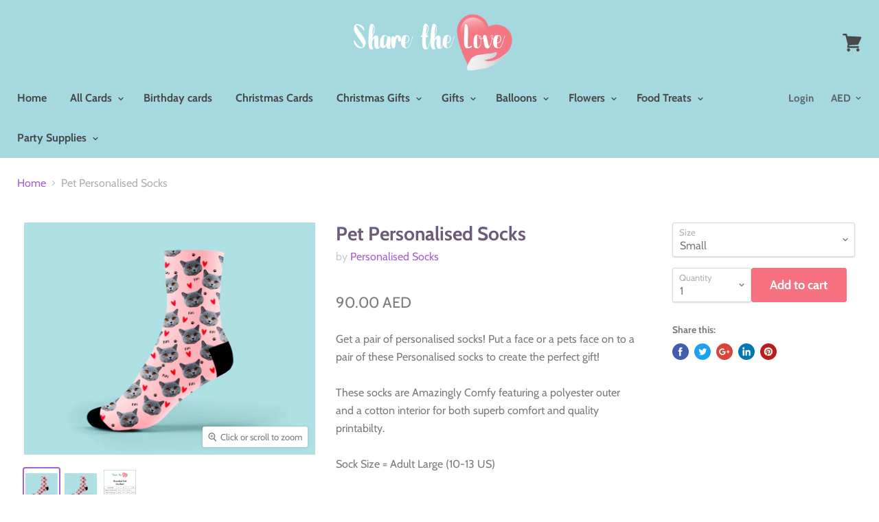

--- FILE ---
content_type: text/html; charset=utf-8
request_url: https://www.sharethelove.ae/products/mothers-day-pet-personalised-socks
body_size: 33280
content:
<!doctype html>
<html class="no-js no-touch" lang="en">
  <meta name="facebook-domain-verification" content="apy6v3gc8vd1z90ucx5kmoevmqib90" />
  <head>
    <meta name="google-site-verification" content="_eLM6yscBBjPoNu_40I15ZKtg8f2cu3thF_uDw08Cqg" />
    <meta charset="utf-8">
    <meta http-equiv="x-ua-compatible" content="IE=edge">
    
<!-- "snippets/SEOManager.liquid" was not rendered, the associated app was uninstalled --> 


    
  <link rel="shortcut icon" href="//www.sharethelove.ae/cdn/shop/files/Heart_of_logo_-_favicon_32x32.png?v=1613756000" type="image/png">


    
      <link rel="canonical" href="https://www.sharethelove.ae/products/mothers-day-pet-personalised-socks" />
    
<link rel="stylesheet" href="https://cdnjs.cloudflare.com/ajax/libs/font-awesome/4.7.0/css/font-awesome.min.css">

    <link href="https://cdn.jsdelivr.net/jquery.slick/1.6.0/slick.css" rel="stylesheet">
    <link href="https://cdn.jsdelivr.net/jquery.slick/1.6.0/slick-theme.css" rel="stylesheet">
    <link href="https://cdnjs.cloudflare.com/ajax/libs/magnific-popup.js/1.1.0/magnific-popup.min.css" rel="stylesheet">
    <link href="https://mreq.github.io/slick-lightbox/dist/slick-lightbox.css" rel="stylesheet">
    <meta name="viewport" content="width=device-width">

    
    















<meta property="og:site_name" content="Sharethelove.ae">
<meta property="og:url" content="https://www.sharethelove.ae/products/mothers-day-pet-personalised-socks">
<meta property="og:title" content="Pet Personalised Socks">
<meta property="og:type" content="website">
<meta property="og:description" content="Get a pair of personalised socks! Put a face or a pets face on to a pair of these Personalised socks to create the perfect gift!These socks are Amazingly Comfy featuring a polyester outer and a cotton interior for both superb comfort and quality printabilty.Sock Size = Adult Large (10-13 US)Material: Polyester,CottonMa">




    
    
    

    
    
    <meta
      property="og:image"
      content="https://www.sharethelove.ae/cdn/shop/products/11_af5cad88-8d4a-457f-8700-d4a9970907db_1200x960.jpg?v=1646913866"
    />
    <meta
      property="og:image:secure_url"
      content="https://www.sharethelove.ae/cdn/shop/products/11_af5cad88-8d4a-457f-8700-d4a9970907db_1200x960.jpg?v=1646913866"
    />
    <meta property="og:image:width" content="1200" />
    <meta property="og:image:height" content="960" />
    <meta property="og:image:alt" content="Pet Personalised Socks" />
  
















<meta name="twitter:title" content="Pet Personalised Socks">
<meta name="twitter:description" content="Get a pair of personalised socks! Put a face or a pets face on to a pair of these Personalised socks to create the perfect gift!These socks are Amazingly Comfy featuring a polyester outer and a cotton interior for both superb comfort and quality printabilty.Sock Size = Adult Large (10-13 US)Material: Polyester,CottonMa">


    
    
    
      
      
      <meta name="twitter:card" content="summary_large_image">
    
    
    <meta
      property="twitter:image"
      content="https://www.sharethelove.ae/cdn/shop/products/11_af5cad88-8d4a-457f-8700-d4a9970907db_1200x600_crop_center.jpg?v=1646913866"
    />
    <meta property="twitter:image:width" content="1200" />
    <meta property="twitter:image:height" content="600" />
    <meta property="twitter:image:alt" content="Pet Personalised Socks" />
  



    <script>window.performance && window.performance.mark && window.performance.mark('shopify.content_for_header.start');</script><meta name="google-site-verification" content="_eLM6yscBBjPoNu_40I15ZKtg8f2cu3thF_uDw08Cqg">
<meta id="shopify-digital-wallet" name="shopify-digital-wallet" content="/6702530649/digital_wallets/dialog">
<link rel="alternate" type="application/json+oembed" href="https://www.sharethelove.ae/products/mothers-day-pet-personalised-socks.oembed">
<script async="async" src="/checkouts/internal/preloads.js?locale=en-AE"></script>
<script id="shopify-features" type="application/json">{"accessToken":"df477d572ab6f9a71a474a7005a113e5","betas":["rich-media-storefront-analytics"],"domain":"www.sharethelove.ae","predictiveSearch":true,"shopId":6702530649,"locale":"en"}</script>
<script>var Shopify = Shopify || {};
Shopify.shop = "sharethelove-ae.myshopify.com";
Shopify.locale = "en";
Shopify.currency = {"active":"AED","rate":"1.0"};
Shopify.country = "AE";
Shopify.theme = {"name":"Copy of Copy of 28 Aug 2024 - after deleting so...","id":131476226142,"schema_name":"Empire","schema_version":"4.3.1","theme_store_id":838,"role":"main"};
Shopify.theme.handle = "null";
Shopify.theme.style = {"id":null,"handle":null};
Shopify.cdnHost = "www.sharethelove.ae/cdn";
Shopify.routes = Shopify.routes || {};
Shopify.routes.root = "/";</script>
<script type="module">!function(o){(o.Shopify=o.Shopify||{}).modules=!0}(window);</script>
<script>!function(o){function n(){var o=[];function n(){o.push(Array.prototype.slice.apply(arguments))}return n.q=o,n}var t=o.Shopify=o.Shopify||{};t.loadFeatures=n(),t.autoloadFeatures=n()}(window);</script>
<script id="shop-js-analytics" type="application/json">{"pageType":"product"}</script>
<script defer="defer" async type="module" src="//www.sharethelove.ae/cdn/shopifycloud/shop-js/modules/v2/client.init-shop-cart-sync_DRRuZ9Jb.en.esm.js"></script>
<script defer="defer" async type="module" src="//www.sharethelove.ae/cdn/shopifycloud/shop-js/modules/v2/chunk.common_Bq80O0pE.esm.js"></script>
<script type="module">
  await import("//www.sharethelove.ae/cdn/shopifycloud/shop-js/modules/v2/client.init-shop-cart-sync_DRRuZ9Jb.en.esm.js");
await import("//www.sharethelove.ae/cdn/shopifycloud/shop-js/modules/v2/chunk.common_Bq80O0pE.esm.js");

  window.Shopify.SignInWithShop?.initShopCartSync?.({"fedCMEnabled":true,"windoidEnabled":true});

</script>
<script>(function() {
  var isLoaded = false;
  function asyncLoad() {
    if (isLoaded) return;
    isLoaded = true;
    var urls = ["https:\/\/chimpstatic.com\/mcjs-connected\/js\/users\/4d26e2fac7429514333c4ffde\/b6555c2ce3355f64cfc97d512.js?shop=sharethelove-ae.myshopify.com","https:\/\/cdn.shopify.com\/s\/files\/1\/0683\/1371\/0892\/files\/splmn-shopify-prod-August-31.min.js?v=1693985059\u0026shop=sharethelove-ae.myshopify.com","\/\/d2fyl8x7j0dy0l.cloudfront.net\/chat\/loader?cache=1372206841\u0026user_id=18394\u0026shop=sharethelove-ae.myshopify.com","https:\/\/public.zoorix.com\/sdk.min.js?shop=sharethelove-ae.myshopify.com","https:\/\/cdn.shopify.com\/s\/files\/1\/0067\/0253\/0649\/t\/31\/assets\/ets_mm_init.js?shop=sharethelove-ae.myshopify.com","https:\/\/shopify2.printzware.com\/js\/printzware.js?shop=sharethelove-ae.myshopify.com"];
    for (var i = 0; i < urls.length; i++) {
      var s = document.createElement('script');
      s.type = 'text/javascript';
      s.async = true;
      s.src = urls[i];
      var x = document.getElementsByTagName('script')[0];
      x.parentNode.insertBefore(s, x);
    }
  };
  if(window.attachEvent) {
    window.attachEvent('onload', asyncLoad);
  } else {
    window.addEventListener('load', asyncLoad, false);
  }
})();</script>
<script id="__st">var __st={"a":6702530649,"offset":14400,"reqid":"65f1d786-5e39-4d4c-a554-382377d6c751-1763622681","pageurl":"www.sharethelove.ae\/products\/mothers-day-pet-personalised-socks","u":"88238386fbe0","p":"product","rtyp":"product","rid":6661272895582};</script>
<script>window.ShopifyPaypalV4VisibilityTracking = true;</script>
<script id="captcha-bootstrap">!function(){'use strict';const t='contact',e='account',n='new_comment',o=[[t,t],['blogs',n],['comments',n],[t,'customer']],c=[[e,'customer_login'],[e,'guest_login'],[e,'recover_customer_password'],[e,'create_customer']],r=t=>t.map((([t,e])=>`form[action*='/${t}']:not([data-nocaptcha='true']) input[name='form_type'][value='${e}']`)).join(','),a=t=>()=>t?[...document.querySelectorAll(t)].map((t=>t.form)):[];function s(){const t=[...o],e=r(t);return a(e)}const i='password',u='form_key',d=['recaptcha-v3-token','g-recaptcha-response','h-captcha-response',i],f=()=>{try{return window.sessionStorage}catch{return}},m='__shopify_v',_=t=>t.elements[u];function p(t,e,n=!1){try{const o=window.sessionStorage,c=JSON.parse(o.getItem(e)),{data:r}=function(t){const{data:e,action:n}=t;return t[m]||n?{data:e,action:n}:{data:t,action:n}}(c);for(const[e,n]of Object.entries(r))t.elements[e]&&(t.elements[e].value=n);n&&o.removeItem(e)}catch(o){console.error('form repopulation failed',{error:o})}}const l='form_type',E='cptcha';function T(t){t.dataset[E]=!0}const w=window,h=w.document,L='Shopify',v='ce_forms',y='captcha';let A=!1;((t,e)=>{const n=(g='f06e6c50-85a8-45c8-87d0-21a2b65856fe',I='https://cdn.shopify.com/shopifycloud/storefront-forms-hcaptcha/ce_storefront_forms_captcha_hcaptcha.v1.5.2.iife.js',D={infoText:'Protected by hCaptcha',privacyText:'Privacy',termsText:'Terms'},(t,e,n)=>{const o=w[L][v],c=o.bindForm;if(c)return c(t,g,e,D).then(n);var r;o.q.push([[t,g,e,D],n]),r=I,A||(h.body.append(Object.assign(h.createElement('script'),{id:'captcha-provider',async:!0,src:r})),A=!0)});var g,I,D;w[L]=w[L]||{},w[L][v]=w[L][v]||{},w[L][v].q=[],w[L][y]=w[L][y]||{},w[L][y].protect=function(t,e){n(t,void 0,e),T(t)},Object.freeze(w[L][y]),function(t,e,n,w,h,L){const[v,y,A,g]=function(t,e,n){const i=e?o:[],u=t?c:[],d=[...i,...u],f=r(d),m=r(i),_=r(d.filter((([t,e])=>n.includes(e))));return[a(f),a(m),a(_),s()]}(w,h,L),I=t=>{const e=t.target;return e instanceof HTMLFormElement?e:e&&e.form},D=t=>v().includes(t);t.addEventListener('submit',(t=>{const e=I(t);if(!e)return;const n=D(e)&&!e.dataset.hcaptchaBound&&!e.dataset.recaptchaBound,o=_(e),c=g().includes(e)&&(!o||!o.value);(n||c)&&t.preventDefault(),c&&!n&&(function(t){try{if(!f())return;!function(t){const e=f();if(!e)return;const n=_(t);if(!n)return;const o=n.value;o&&e.removeItem(o)}(t);const e=Array.from(Array(32),(()=>Math.random().toString(36)[2])).join('');!function(t,e){_(t)||t.append(Object.assign(document.createElement('input'),{type:'hidden',name:u})),t.elements[u].value=e}(t,e),function(t,e){const n=f();if(!n)return;const o=[...t.querySelectorAll(`input[type='${i}']`)].map((({name:t})=>t)),c=[...d,...o],r={};for(const[a,s]of new FormData(t).entries())c.includes(a)||(r[a]=s);n.setItem(e,JSON.stringify({[m]:1,action:t.action,data:r}))}(t,e)}catch(e){console.error('failed to persist form',e)}}(e),e.submit())}));const S=(t,e)=>{t&&!t.dataset[E]&&(n(t,e.some((e=>e===t))),T(t))};for(const o of['focusin','change'])t.addEventListener(o,(t=>{const e=I(t);D(e)&&S(e,y())}));const B=e.get('form_key'),M=e.get(l),P=B&&M;t.addEventListener('DOMContentLoaded',(()=>{const t=y();if(P)for(const e of t)e.elements[l].value===M&&p(e,B);[...new Set([...A(),...v().filter((t=>'true'===t.dataset.shopifyCaptcha))])].forEach((e=>S(e,t)))}))}(h,new URLSearchParams(w.location.search),n,t,e,['guest_login'])})(!0,!0)}();</script>
<script integrity="sha256-52AcMU7V7pcBOXWImdc/TAGTFKeNjmkeM1Pvks/DTgc=" data-source-attribution="shopify.loadfeatures" defer="defer" src="//www.sharethelove.ae/cdn/shopifycloud/storefront/assets/storefront/load_feature-81c60534.js" crossorigin="anonymous"></script>
<script data-source-attribution="shopify.dynamic_checkout.dynamic.init">var Shopify=Shopify||{};Shopify.PaymentButton=Shopify.PaymentButton||{isStorefrontPortableWallets:!0,init:function(){window.Shopify.PaymentButton.init=function(){};var t=document.createElement("script");t.src="https://www.sharethelove.ae/cdn/shopifycloud/portable-wallets/latest/portable-wallets.en.js",t.type="module",document.head.appendChild(t)}};
</script>
<script data-source-attribution="shopify.dynamic_checkout.buyer_consent">
  function portableWalletsHideBuyerConsent(e){var t=document.getElementById("shopify-buyer-consent"),n=document.getElementById("shopify-subscription-policy-button");t&&n&&(t.classList.add("hidden"),t.setAttribute("aria-hidden","true"),n.removeEventListener("click",e))}function portableWalletsShowBuyerConsent(e){var t=document.getElementById("shopify-buyer-consent"),n=document.getElementById("shopify-subscription-policy-button");t&&n&&(t.classList.remove("hidden"),t.removeAttribute("aria-hidden"),n.addEventListener("click",e))}window.Shopify?.PaymentButton&&(window.Shopify.PaymentButton.hideBuyerConsent=portableWalletsHideBuyerConsent,window.Shopify.PaymentButton.showBuyerConsent=portableWalletsShowBuyerConsent);
</script>
<script data-source-attribution="shopify.dynamic_checkout.cart.bootstrap">document.addEventListener("DOMContentLoaded",(function(){function t(){return document.querySelector("shopify-accelerated-checkout-cart, shopify-accelerated-checkout")}if(t())Shopify.PaymentButton.init();else{new MutationObserver((function(e,n){t()&&(Shopify.PaymentButton.init(),n.disconnect())})).observe(document.body,{childList:!0,subtree:!0})}}));
</script>

<script>window.performance && window.performance.mark && window.performance.mark('shopify.content_for_header.end');</script>

<script id="etsMMNavigator">
    var ETS_MM_MONEY_FORMAT = "{{amount}} AED";
    var ETS_MM_LINK_LIST = [{id: "main-menu", title: "Main menu", items: ["/","https://www.sharethelove.ae/a/greeting-cards/","https://www.sharethelove.ae/a/greeting-cards/birthday/","/collections/christmas-cards","/collections/christmas-gifts","https://www.sharethelove.ae/a/greeting-cards/birthday/","https://www.sharethelove.ae/collections/balloons","/collections/flowers","/collections/chocolate-selections","/collections/birthday-candles",]},{id: "footer", title: "T&C's", items: ["/policies/shipping-policy","/policies/privacy-policy","/policies/refund-policy","/policies/terms-of-service",]},{id: "food-treats", title: "Food Treats", items: ["/collections/chocolate-selections","/collections/cupcakes-1",]},{id: "138506928217-child-52478091a12445403ee3f6ef9f1ccc47-legacy-all-cards", title: "All Cards", items: ["/collections/increase-card-size","/products/personalised-leaving-card","https://www.sharethelove.ae/a/greeting-cards/photo-upload/insert-message/","https://www.sharethelove.ae/a/greeting-cards/chinese-new-year/","https://www.sharethelove.ae/a/greeting-cards/other-occasions/thank-you/","https://www.sharethelove.ae/collections/metallic-foil-card-valentines-day","https://www.sharethelove.ae/a/greeting-cards/wedding/","https://www.sharethelove.ae/a/greeting-cards/other-occasions/get-well-soon/","https://www.sharethelove.ae/a/greeting-cards/anniversary/","/collections/non-personalised-valentines-cards","https://www.sharethelove.ae/a/greeting-cards/seasonal/valentines/","https://www.sharethelove.ae/a/greeting-cards/mother's-day/","/collections/eid-cards","https://www.sharethelove.ae/a/greeting-cards/celebrational/new-baby/","https://www.sharethelove.ae/a/greeting-cards/father's-day/","https://www.sharethelove.ae/a/greeting-cards/other-occasions/","/collections/metallic-foil-card-valentines-day","https://www.sharethelove.ae/a/greeting-cards/","/collections/ready-cards",]},{id: "138506895449-child-ac730ed10123c5165b4f85613776ea79-legacy-balloons", title: "Balloons", items: ["/collections/happy-birthday-balloons","/collections/shape-balloons","/collections/balloon-on-stand/Personalised-Balloon-On-Stand","/collections/congratulations-balloons","/collections/balloon-bouquet","/collections/numbered-balloons","/collections/large-balloons","/collections/personalised-balloons","/collections/balloon-arches","/collections/elf-arrival","/collections/other-occasion-balloons","/collections/balloons",]},{id: "267904352350-child-d6d125828e08c2274278a94a8061a1e7-legacy-food-treats", title: "Food Treats", items: ["/collections/ramadan-chocolates","/collections/cupcakes","/collections/cookies-brownies","/collections/chocolate-selections","/collections/cakes",]},{id: "138506960985-child-2407e792949503763243446b8727bf9a-legacy-flowers", title: "Flowers", items: ["/collections/forever-roses","/collections/roses","/collections/flower-box","/collections/vaze-flowers","/collections/hand-bouquet-flowers","/collections/lilies","/collections/sunflowers","/collections/flowers-from-125-170","/collections/flowers-from-180-250","/collections/flowers-for-260","/collections/flowers",]},{id: "business-menu", title: "Business Menu", items: ["#","#","#",]},{id: "417139654750-child-bf3d6c290f9fadd114a885b10096c1a0-legacy-corporate-gifting", title: "Corporate Gifting ", items: ["#","#",]},{id: "417139687518-child-eb08d95e0e2fc3eb6336f1663ce12dec-legacy-printing-customisation", title: "Printing & Customisation ", items: ["#","#",]},{id: "417139720286-child-768626e0639b77ff20189b3bbba80085-legacy-events-decorations", title: "Events & Decorations", items: ["#","#",]},{id: "customer-account-main-menu", title: "Customer account main menu", items: ["/","https://shopify.com/6702530649/account/orders?locale=en&region_country=AE",]},{id: "475541536862-child-a7d105edc516323ac91b39c8ec7b2b05-legacy-gifts", title: "Gifts", items: ["/collections/luxury-hampers","/collections/birthday-gifts","/collections/all-personalised-gifts","https://www.sharethelove.ae/collections/birthday-gifts","https://www.sharethelove.ae/collections/personalised-towels","/products/and-then-there-were-three-family-quote-frame",]},{id: "475542945886-child-b1b036cd08122354ed3c2c25d1c9d0bc-legacy-personalised-gifts", title: "Personalised Gifts", items: ["/collections/personalised-golf-balls","/collections/personalised-towels","/collections/personalised-wall-calendars","/collections/personalised-gifts","/collections/personalised-map-art","/collections/personalised-drinking-mug","/collections/personalised-underwear","/collections/personalised-socks","/collections/personalised-balloons","/collections/personalised-food-treats","/collections/personalised-cushion","/collections/personalised-drinking-bottles","/collections/personalised-doormats","/collections/personalised-t-shirts","/collections/back-to-school-notebooks","/collections/back-to-school-lunch-boxes","/collections/personalised-backpack","/collections/photo-gifts","/collections/personalised-gifts-1",]},{id: "475543011422-child-1a3c413cfabecc2598192d51089be805-legacy-occassion-gifts", title: "Occassion Gifts", items: ["/collections/birthday-gifts","/collections/easter-personalised-gifts","/collections/valentines-day-gifts","/collections/mothers-day-gifts","/collections/anniversary-gifts","/collections/new-born-gifts","/collections/wedding-engagement-gifts","/collections/congratulations","/collections/christmas-gifts","/collections/all-back-to-school-gifts","/collections/rds-pa-uniform","/collections/wso-pa-uniform",]},{id: "475545763934-child-d44c26b896f939df13b6bb347b30d555-legacy-hampers-gift-sets", title: "Hampers & Gift Sets", items: ["/collections/deluxe-hamper","/collections/classic-hamper","/collections/gift-sets",]},{id: "475546288222-child-9839b44b3749f168c8c902ee9e174096-legacy-gifts-by-recipient", title: "Gifts By Recipient", items: ["/collections/gifts-for-him-1","/collections/gifts-for-her","/collections/gifts-for-babies-0-1-yrs","/collections/gifts-for-kids-2-4-yrs","/collections/gifts-for-kids-5-7-yrs","/collections/gifts-for-kids-8-yrs","/collections/teacher-gifts",]},{id: "475546550366-child-462e3baf75c34a346177553f0132b792-legacy-gifts-by-products", title: "Gifts By Products", items: ["/collections/perfumes-collection","/collections/photo-gifts","/collections/personalised-gifts","/collections/undies-socks","/collections/personalised-cushion","/collections/wall-art-wall-sign","/collections/personalised-wall-calendars","/collections/combo-gifts","/collections/doormat","/collections/tote-bags","/collections/back-to-school-gifts","/collections/personalised-t-shirts","/collections/outdoor-play-equipment","/collections/experience","/collections/wso-pa-uniform",]},{id: "475547402334-child-c1579cc48fad1b98e73324975a837938-legacy-home-gifts", title: "Home Gifts", items: ["/collections/personalised-wall-calendars","/collections/candles-diffusers","/collections/personalised-cushion","/collections/doormat",]},{id: "474347274334-child-71dbd0fc002da001bb1d9ab2fb28fde8-legacy-party-supplies", title: "Party Supplies", items: ["/collections/birthday-candles","/collections/balloon-deflated","/collections/gift-bags","/collections/wrapping-papers","/collections/party-collection",]},{id: "494840086622-child-00fb208516466dfd443599923d2f0d6d-legacy-christmas-gifts", title: "Christmas Gifts", items: ["/collections/elf-arrival","/collections/christmas-chocolates","/collections/christmas-hamper","/collections/christmas-baubles","/collections/christmas-glasses","/collections/christmas-balloons","/collections/christmas-stockings","/collections/christmas-scented-candle","/collections/christmas-mug","/collections/christmas-doormats","/collections/christmas-santa-sacks","/collections/christmas-gifts",]},];
</script>
<script type="text/javascript">
    var ETS_MM_CART_ITEM_COUNT = 0;
</script>

<script src="//www.sharethelove.ae/cdn/shop/t/37/assets/ets_mm_config.js?v=22016319422922436151745305750" type="text/javascript"></script>


    <script>
      document.documentElement.className=document.documentElement.className.replace(/\bno-js\b/,'js');
      if(window.Shopify&&window.Shopify.designMode)document.documentElement.className+=' in-theme-editor';
      if(('ontouchstart' in window)||window.DocumentTouch&&document instanceof DocumentTouch)document.documentElement.className=document.documentElement.className.replace(/\bno-touch\b/,'has-touch');
    </script>

    <link href="//www.sharethelove.ae/cdn/shop/t/37/assets/theme.scss.css?v=178670485043433970331762146681" rel="stylesheet" type="text/css" media="all" />
    <link href="//www.sharethelove.ae/cdn/shop/t/37/assets/custom_printzware.css?v=52377499058279533691745305750" rel="stylesheet" type="text/css" media="all" />
    
    <script src="//www.sharethelove.ae/cdn/shop/t/37/assets/jquery.min.js?v=46707028119550844871745305750" type="text/javascript"></script>
    
    <script src="//www.sharethelove.ae/cdn/shop/t/37/assets/jquery.magnific-popup.min.js?v=184369421263510081681745305750" type="text/javascript"></script>
    
  <script async src="https://cdnjs.cloudflare.com/ajax/libs/slick-carousel/1.8.1/slick.min.js"></script>
  <script async src="https://mreq.github.io/slick-lightbox/dist/slick-lightbox.js"></script>
<!--     <script src="//www.sharethelove.ae/cdn/shop/t/37/assets/jquery.magnific-popup.min.js?v=184369421263510081681745305750" async></script> -->
<!--   <script async src="https://cdnjs.cloudflare.com/ajax/libs/magnific-popup.js/1.1.0/jquery.magnific-popup.min.js"></script> -->
    <link href="//www.sharethelove.ae/cdn/shop/t/37/assets/owl.carousel.css?v=103640546699724732651745305750" rel="stylesheet" type="text/css" media="all" />
    <script src="//www.sharethelove.ae/cdn/shop/t/37/assets/owl.carousel.min.js?v=97891440811553454251745305750" defer="defer"></script>

 
       <!-- Global site tag (gtag.js) - Google Ads: 708539151 -->
<script async src="https://www.googletagmanager.com/gtag/js?id=AW-708539151"></script>
<script>
  window.dataLayer = window.dataLayer || [];
  function gtag(){dataLayer.push(arguments);}
  gtag('js', new Date());

  gtag('config', 'AW-708539151');
</script>
  
  
        
        <!-- candyrack-script -->
        <script src="//www.sharethelove.ae/cdn/shop/t/37/assets/candyrack-config.js?v=128743589354287189111745305750" type="text/javascript"></script>
        <!-- / candyrack-script -->
        




    <style>

      .busines_header .site-header-main {
    margin: 0;
}

.busines_header .site-header-logo {
    margin: 0 auto;
    text-align: center !important;
}

.busines_header .site-header-logo a.site-logo {
    margin: 0 auto !important;
}

.ets_mm_embeddedcode.ets_megamenu ul.list-menus {
    padding: 0;
    justify-content: center;
}

.top_bar {
    padding: 10px 0;
    background: #f7f7f7;
    clear: both;
    overflow: hidden;
    box-sizing: border-box;
}
.top_bar .top_row .right_row ul li i {
    padding-right: 2px;
  color: #a3a3a3;
} 
.top_bar .top_row {
    display: flex;
    align-items: center;
    justify-content: space-between;
    flex-wrap: wrap;
}

.top_bar .top_row ul {
    padding: 0;
    margin: 0;
    display: flex;
    align-items: center;
    justify-content: flex-end;
}

.top_bar .top_row .left_row ul {
    justify-content: flex-start;
    border-radius: 30px;
    overflow: hidden;
    line-height: normal;
    border: 1px solid #f48793;
}

.top_bar .top_row ul li a {
    font-size: 16px;
    color: #a3a3a3;
    text-decoration: none;

}
.top_bar .top_row .left_row ul li a:hover {
    background: #fff;

}
.top_bar .top_row .right_row ul li {
    padding-left: 15px;
    display: block;
}

.top_bar .top_row ul li {
    display: block;
}

.top_bar .top_row .left_row ul li a {
    text-decoration: none;
    padding: 14px 24px;
    background: #f48793;
    display: inline-block;
    color: #fff;
        border-right: 1px solid #f3808b;
}
.busnes_header_main ul li:hover i {
    color: #f47884 !important;
}
.top_bar .top_row .left_row ul li:last-child a {
    border-left: 1px solid #fff;
    background: #fff;
    color: #f37d8a;
}
 .site-header-wrapper > .busines_nav > nav.site-navigation > ul.navmenu > li > a {
    font-size: 18px !important;
}
.site-header-wrapper > .busines_nav > nav.site-navigation > ul.navmenu {
    width: 100%;
    max-width: 100%;
    text-align: center;
}
  /*----------------- contact sec ---------------*/
  .contact_sec{
    padding: 80px 0;
  }
  .contact-page-content .form-field{
   position: relative;
  }
  .contact_sec header.page-masthead h1, .contact_sec header.page-masthead {
    margin-top: 0;
    margin-bottom: 0px;
}

.contact_sec article.site-page {
    margin: 0;
}

.contact_sec .contact-page-content {
    margin: 30px auto 0;
    max-width: 770px;
    box-shadow: 0px 0px 30px rgb(0 0 0 / 12%);
    padding: 45px;
    border-radius: 12px;
}
  .contact-page-content .form-field::after, .contact-page-content .form-field::before {
    border-width: 1px;
}
.contact-page-content .form-field::before {
    bottom: 0;
    border-radius: 3px;
}

.contact-page-content .form-field::after {
    top: 0px !important;
}
.contact-page-content .form-field input, .contact-page-content .form-field textarea {
    position: relative;
    background: transparent;
    transition: allease-in-out 0.4s;
}
.contact_sec header.page-masthead h1 {
    font-size: 38px;
    color: #000;
    margin-top: 0;
}
  .contact-page-content .contact-form-button {
    font-size: 18px;
    font-weight: 400;
    text-transform: capitalize;
    letter-spacing: 2px;
    padding: 12px 35px;
}
  .contact-page-content .form-field label, .contact-page-content .form-field input, .contact-page-content .form-field textarea {
    color: #000 !important;
    font-weight: 400 !important;
}

  /*---------- gallery ---------------------**/
  .gallery_sec .gallery_b ul {
    padding: 0;
    margin: 0;
    display: flex;
    align-items: flex-start;
    justify-content: center;
    flex-wrap: wrap;
}

.gallery_sec .owl-sliders .owl-stage-outer  .owl-item a {
height: 282px;
    overflow: hidden;
    position: relative;
    border-radius: 4px;
    display: block;
}

.gallery_sec .owl-sliders .owl-stage-outer  .owl-item a img {
    WIDTH: 100%;
    height: 100%;
    object-fit: cover;
    transition: all ease-in-out 0.4s;
      cursor: pointer;
}

.gallery_sec .gallery_b .owl-item div:hover img {
    transform: scale(1.15);
}

.gallery_sec .gallery_b .owl-item img::after {
    content: "";
    position: absolute;
    left: 0;
    top: 0;
    width: 100%;
    height: 100%;
    background-color: #69bbc761;
    clip-path: circle(0% at 100% 100%);
    transition: all ease-in-out  0.4s;
}
.gallery_sec {
    padding: 60px 0;
    background-repeat: repeat;
    background-image: url(https://cdn.shopify.com/s/files/1/0067/0253/0649/files/xf.png?v=1684388751);
      background-position: center;
}
  .gallery_sec .headding_s h2 {
    margin-bottom: 20px;
    text-align: center;
    color: #000;
    font-size: 38px;
    margin-top: 0;
}
.gallery_sec .gallery_b .owl-item img:hover::after {
    clip-path: circle(140% at 100% 100%);
}
.gallery_sec .gallery_b .owl-item div {
    overflow: hidden;
    height: 320px;
}
.gallery_sec .owl-sliders .owl-stage-outer .owl-item a::after {
    content: "";
    width: 100%;
    height: 100%;
    position: absolute;
    z-index: 1;
    background: rgb(105 187 199 / 35%);
    clip-path: circle(0% at 100% 100%);
    top: 0;
    left: 0;
    transition: all ease-in-out 0.4s;
}

.gallery_sec .owl-sliders .owl-stage-outer .owl-item a:hover::after {
    clip-path: circle(150% at 100% 100%);
}

  /*-------------- gallery popup--------------------*/




#shopify-section-image-slider .wrapper {
    position: fixed;
    width: 100%;
    height: 100%;
    top: 0;
    z-index: 99;
    padding-top: 170px;
      display: none;
}
#shopify-section-image-slider .wrapper.wrab_block {
    display: block;
}
#shopify-section-image-slider .wrapper div#show {
    margin: 0 auto;
    z-index: 999;
    border: 8px solid #fff;
}

#shopify-section-image-slider .wrapper .overly {
    display: flex !important;
    align-items: center;
    justify-content: center;
    position: relative;
}

#shopify-section-image-slider .wrapper div#show span#close {
    left: unset;
    right: -30px;
    top: -30px;
    width: 50px;
    height: 50px;
    border-radius: 100%;
    background: #69bbc7;
    font-size: 0;
}

#shopify-section-image-slider .wrapper div#show span#close::after {
    content: "";
    background-repeat: no-repeat;
    background-size: contain;
    background-position: center;
    background-image: url(https://cdn.shopify.com/s/files/1/0067/0253/0649/files/close.png?v=1684403458);
    width: 17px;
    height: 17px;
    position: absolute;
    filter: brightness(0) invert(1);
    top: 50%;
    left: 50%;
    transform: translate(-50%, -50%);
}
 .site-header-sticky .site-header-wrapper {
    z-index: 999;
}
.intro_text .text_i ul {
    padding: 0;
    margin: 0px 0 0;
    padding-top: 40px;
    display: flex;
    align-items: center;
    justify-content: center;
}

.intro_text .text_i ul li {
    display: block;
    padding-right: 16px;
    margin-right: 16px;
    border-right: 1px solid #000;
}

.intro_text .text_i ul li:last-child {
    margin: 0;
    padding: 0;
      border: 0;
}

.intro_text .text_i ul li a {
    font-size: 18px;
    color: #000;
    text-decoration: none;
    font-weight: 700;
}
.page_body_sec {
    padding: 80px 0;
}

.page_body_sec .headding_pag h2 {
    margin: 0;
    color: #000;
    font-size: 38px;
}

.page_body_sec .page-content {
    margin: 0;
    width: 100%;
    max-width: 100%;
    padding: 14px 0 0 0;
    color: #000;
    font-size: 16px;
}

.page_body_sec .page-content p {
    color: #000;
    font-size: 16px;
}
.cont_sec_inner {
    background: #f7f7f7;
    text-align: center;
}
.cont_sec_inner .headding_s h2 {
    font-size: 38px;
    color: #000;
      margin-top: 0;
}
.cont_sec_inner .contact-page-content {
    background: #fff;
}



.services_inner .left_gallery {
    width: 100%;
    float: left;
}


.services_inner .product-row--container {
    display: flex;
    justify-content: space-between;
}
.module-gallery .slider-wrapper ul.slider-preview {
    height: 530px;
    padding: 0;
      margin-top: 0;
}
.module-gallery .slider-wrapper ul.slider-preview li.type-image {
    height: 530px;
    border: 1px solid #ddd;
    border-radius: 6px;
    overflow: hidden;
    background: #f7f7f7;
}

.module-gallery .slider-wrapper ul.slider-preview li.type-image img {
    width: 100%;
    height: 100%;
    object-fit: contain;
}





    
.wrapper {
    height: auto !important;
}
    /* START MODULE STYLING */
.module-gallery {
	width: 100%;
}
.module-gallery .slider-wrapper {
	display: flex;
    flex-direction: column-reverse;
}
.module-gallery .slider-thumb {
    max-width: 100%;
    padding-left: 0;
}
/* .module-gallery .slider-thumb li {
    max-height: 125px;
    margin-bottom: 5px;
    overflow: hidden;
    max-width: 125px !important;
    width: 100% !important;
    height: 100% !important;
} */

.module-gallery .slick-list {
    height: 100% !important;
}

.module-gallery  .slick-track {
    height: 100% !important;
}
 .module-gallery .slider-thumb li img {
object-fit: contain;
    width: 100%;
    height: 100%;
    border-radius: 6px;
    background: rgb(105 187 199 / 22%);
}   
 
.module-gallery .slider-thumb .slick-prev,
.module-gallery .slider-thumb .slick-next {
	z-index: 1;
	height: 1em;
	width: 100%;
    background-color: #69bbc7;
	transition: opacity 300ms ease;
	font-size: 1.5em;
	color: #fff;
}
.module-gallery .slider-thumb .slick-prev:before,
.module-gallery .slider-thumb .slick-next:before {
	content: '';
}
.module-gallery .slider-thumb .slick-prev:hover,
.module-gallery .slider-thumb .slick-next:hover {
	opacity: 0.5;
}
.module-gallery .slider-thumb .slick-prev {
	left: unset;
	top: 0.5em;
}
.services_inner .left_gallery .slick-track li.type-image {
    margin: 10px;
    height: 120px;
}
      
.module-gallery .slider-thumb {margin: 0 !important;}
.module-gallery .slider-thumb .slick-next {
	top: unset;
	right: unset;
    bottom: -28px;
}
.slick-track .slick-track { display: none; }
.services_inner .module-gallery .slider-thumb .slick-prev, .services_inner .module-gallery .slider-thumb .slick-next {
    right: unset;
    left: 9px;
    width: auto;
    top: 50%;
    transform: unset;
    width: 32px;
    height: 32px;
    border-radius: 100%;
 transform: rotate(-94deg) translatey(-50%);
    top: 42%;
      bottom: unset !important;
}

.services_inner .module-gallery .slider-thumb .slick-next {
    left: unset;
    right: -16px;
}

@media (max-width: 767px) {
body .ets_mm_menu_item_li .menu-item-header-title> .menu-item-link > span {
    font-size: 18px;
}
	.module-gallery .slider-wrapper {
		flex-direction: column-reverse;
	}
	.module-gallery .slider-thumb {
		max-width: 100%;
	}
	.module-gallery .slider-thumb .slick-prev,
	.module-gallery .slider-thumb .slick-next {
		top: 50%;
		width: 1em;
		height: 100%;
	}
	.module-gallery .slider-thumb .slick-prev {
		left: 0;
	}
	.module-gallery .slider-thumb .slick-prev .fa:before {
		content: "\f104";
	}
	.module-gallery .slider-thumb .slick-next {
		right: 0;
	}
	.module-gallery .slider-thumb .slick-next .fa:before {
		content: "\f105";
	}
}




/*------------------ share love megha menu -----------------*/
  .menu-item .list-columns ul .submenu-item .block-wrapper {
    display: flex;
    align-items: center;
    justify-content: center;
    flex-direction: row-reverse;
    flex-wrap: wrap;
    padding: 0 15px;
}
.menu-item .list-columns ul .submenu-item .block-wrapper .block-content {
    width: 50px;
    height: 50px;

}
.menu-item .list-columns ul .submenu-item .block-wrapper .block-content .image-wrapper {
    padding: 0;
}
  .menu-item .list-columns ul .submenu-item .block-wrapper .block-content a{
    border: 1px solid #ddd;
    padding: 3px;
    height: 100%;
    display: block;
      overflow: hidden;
  }
/*   .menu-item .list-columns ul .submenu-item .block-wrapper:hover a {
    color: #000 !important;
} */

.menu-item .list-columns ul .submenu-item .block-wrapper:hover img {
    transform: scale(1.2);
}
.menu-item .list-columns ul .submenu-item .block-wrapper .block-content img {
    width: 100%;
    height: 100% !important;
    object-fit: cover !important;
    min-height: auto;
      transition: all ease-in-out 0.4s;
    max-height: unset;
}
.menu-item .list-columns ul .submenu-item .block-wrapper .submenu-item-heading {
    width: calc(100% - 50px);
    padding-left: 10px;
    line-height: normal;
    text-decoration: none;
    min-height: 50px;
    margin: 0px;
    display: flex;
    align-items: center;
    justify-content: flex-start;
}
.menu-item .list-columns ul li.submenu-item {
    border-bottom: 1px solid #f1f1f1;
    padding: 0 0 8px 0;
    margin-bottom: 8px;
}
.menu-item .list-columns ul .submenu-item .block-wrapper .block-content .image-wrapper {
    height: 100%;
}
ul.mm-embedded li.menu-item ul.list-columns {
    width: 100% !important;
    max-width: 1200px !important;
    left: 50%;
    transform: translateX(-50%);
    border: 0;
    z-index: 1;
    padding: 9px 0 0 !important;
    border-top: 3px solid #69bbc7;
    box-shadow: 0px 12px 30px rgb(0 0 0 / 20%);
}
ul.mm-embedded.list-menus {
    width: 100% !important;
}
ul.mm-embedded li.menu-item ul.list-columns li.col-item {
    height: 100%;
    min-height: 100%;
    padding: 0;
}
ul.mm-embedded li.menu-item ul.list-columns::after, ul.mm-embedded li.menu-item ul.list-columns::before {
    content: "";
    position: absolute;
    width: 33.3%;
    left: 0;
    top: 0;
    bottom: 0;
    border-right: 1px solid #ddd;
    z-index: -1;
}
ul.mm-embedded li.menu-item ul.list-columns::before {
    width: 66.6%;
    left: 0;
}
.menu-item .list-columns ul li.submenu-item:last-child {
    border: 0;
    margin: 0;
}
      .busnes_header_main, .busnes_header_main .busines_header {
    background: transparent !important;
}


      .busnes_header_main .ets_mm_embeddedcode.ets_megamenu{
          box-shadow: 0px 2px 2px rgb(0 0 0 / 4%);
          padding-bottom: 10px;
      }
      
        .busnes_header_main ul.mm-embedded li.menu-item .menu-item-header-title a {
    text-decoration: unset !important;
    font-size: 22px;
    text-transform: capitalize;
}
      .service_sec .all_serv .ser_box a {
    text-decoration: none;
    color: #000;
    transition: all ease-in-out 0.4s;
        width: 100%;
}

.service_sec .all_serv .ser_box a:hover {
    color: #f68693;
}

.busnes_header_main ul li a:hover {
    color: #f47884 !important;
}
      .contact_sec .headding_s h2 {
    margin: 0 !important;
}

      .intro_text .text_i ul li a:hover {
    color: #f27884;
}
              .top_bar .top_row .left_row ul li a:hover {
    background: #f698a1;
    color: #fff !important;
}
      /*--------------------- responsive -----------------*/
      @media (max-width:1199px) and (min-width:992px){
      .intro_text .text_i ul li a {
    font-size: 16px !important;
}

.intro_text .text_i ul li {
    padding-right: 10px !important;
    margin-right: 10px !important;
}
  .service_sec .all_serv .ser_box {
    width: 23.1% !important;
}

.service_sec .all_serv .ser_box:nth-child(4n) {
    margin-right: 0 !important;
}
}
      @media (max-width:991px) and (min-width:768px){
        .busnes_header_main ul.mm-embedded li.menu-item .menu-item-header-title a {
    font-size: 18px !important;
}
        .page_body_sec .headding_pag h2 {
    font-size: 32px;
    line-height: 35px;
}
        .module-gallery .slider-wrapper ul.slider-preview li.type-image, 
.module-gallery .slider-wrapper ul.slider-preview{
    height: 415px;
}

.services_inner .left_gallery .slick-track li.type-image {
    height: 91px;
}
  .service_sec .all_serv .ser_box:nth-child(3n) {
    margin-right: 0 !important;
}
.intro_text .text_i ul {
    padding-top: 25px;
}
.service_sec .all_serv .ser_box {
    width: 30.9% !important;
}
  .intro_text .text_i ul li {
    width: calc(33.3% - 8px);
    margin-bottom: 5px;
    margin-top: 5px !important;
    margin-right: 8px !important;
    padding-right: 8px !important;
    margin-left: 0 !important;
}

.intro_text .text_i ul {
    flex-wrap: wrap;
}

.intro_text .text_i ul li a {
    font-size: 15px !important;
}

.intro_text .text_i ul li:nth-child(3) {
    margin-right: 0;
    padding-right: 0;
    border: 0;
}
  }
      @media (max-width:991px){
        .top_bar .top_row .right_row ul li:first-child {
            padding-left: 0;
        }
        
        .top_bar .top_row ul li a {
            font-size: 15px;
        }
        
        .top_bar .top_row .left_row ul li a {
            padding: 12px 20px;
        }
      }

      @media (max-width:767px) and (min-width:481px){
  .service_sec .all_serv .ser_box:nth-child(2n) {
    margin-right: 0 !important;
}
.service_sec .all_serv .ser_box {
    width: 47.9% !important;
}
  }
  @media (max-width:767px){
    .page_body_sec {
    padding: 60px 0 !important;
}
    .services_inner .left_gallery {
    width: 100% !important;
}

.services_inner .left_image {
    width: 100% !important;
    max-width: 540px;
    margin: 0 auto;
}

.services_inner .left_gallery .slick-track li.type-image {
    height: auto;
}

.services_inner .right_content {
    width: 100% !important;
    padding: 23px 0 0 !important;
    max-width: 540px;
    margin: 0 auto;
}

.page_body_sec .headding_pag h2 {
    font-size: 32px;
}
.services_inner .product-row--container {
    flex-wrap: wrap;
}
    .intro_text, .contact_sec {
    padding: 60px 0 !important;
}
    .contact_sec .contact-page-content {
    margin: 0;
}
.header-bottom .row {
    justify-content: space-between;
    padding-right: 63px;
}
.mobile-menu-area .mean-bar a.meanmenu-reveal {
    top: -49px !important;
}
.headding_s h2 {
    margin: 0;
}
.busnes_header_main .ets_mm_embeddedcode.ets_megamenu {
    bottom: 30px;
    background: transparent !important;
    border: 0 !important;
    justify-content: flex-end;
    padding-right: 15px !important;
      padding: unset;
    box-shadow: unset;
}



body .busnes_header_main .ets_mm_embeddedcode ul::after, body .busnes_header_main .ets_mm_embeddedcode ul::before {display: none;}

ul.mm-embedded li.menu-item ul.list-columns {
    box-shadow: unset;
    border-width: 1px;
}
.busnes_header_main .ets_mm_embeddedcode.ets_megamenu {
    width: auto;
    left: 0 !important;
}
.head.busines_header {
    border-bottom: 1px solid #ddd !important;
}
.busnes_header_main .ets_mm_embeddedcode.ets_megamenu span.ets-menu-text-embedded {
    display: none;
}
.transition_mobile_floating ul.mm-embedded.list-menus, .transition_mobile_right ul.mm-embedded.list-menus {
    margin: 0;
}
}

      @media (max-width:540px){
        .services_inner .left_image {
    max-width: 300px !important;
}

.module-gallery .slider-wrapper ul.slider-preview, .module-gallery .slider-wrapper ul.slider-preview li.type-image {
    height: 282px !important;
}
      }


       /*----------------- end gallery popup ------------------*/
  @media (max-width:767px){
    .service_sec {
    padding: 60px 0 !important;
}

.service_sec .headding_s h2 {
    padding-bottom: 17px !important;
}
    .transition_mobile_floating.open ul.mm-embedded.list-menus li.ets-item-header-mobile span.m_left {
    display: none !important;
}
    .intro_text .text_i ul {
    flex-wrap: wrap !important;
}

.intro_text .text_i ul li {
    margin-top: 10px !important;
    margin-bottom: 10px !important;
}
  }

  @media (max-width:640px){


    .top_bar .top_row .right_row ul {
    display: none !important;
}
    .services_inner .module-gallery .slider-thumb .slick-prev, .services_inner .module-gallery .slider-thumb .slick-next {
    transform: rotate(0deg) translatey(-50%);
    left: -7px;
}

.services_inner .module-gallery .slider-thumb .slick-next {
    left: unset;
    right: -4px;
}
.page_body_sec .headding_pag h2, .cont_sec_inner .headding_s h2 {
    font-size: 24px;
}
.top_bar .top_row {
    justify-content: center !important;
}

.intro_text .text_i p {
    font-size: 16px !important;
    line-height: 26px !important;
}

.intro_text .text_i ul li a {
    font-size: 16px !important;
}

.intro_text .text_i ul li {
    width: calc(50% - 8px) !important;
    margin-top: 6px !important;
    margin-bottom: 6px !important;
}

.intro_text .text_i ul {
    flex-wrap: wrap !important;
}

.intro_text .text_i ul li:nth-child(2n) {
    margin-left: 0 !important;
    margin-right: 0 !important;
    padding: 0 !important;
    border: 0 !important;
}
    
  }

  @media (max-width:480px){
    .contact_sec .contact-page-content {
    padding: 15px !important;
}

.service_sec .all_serv .ser_box h3 {
    min-height: unset !important;
}
.service_sec .all_serv .ser_box .ser_img span.ima_des {
        height: auto !important;
    padding-bottom: 94%;
    position: relative;
}

.service_sec .all_serv .ser_box .ser_img span.ima_des img {
    position: absolute;
    width: 100%;
    height: 100%;
    top: 0;
    object-fit: cover;
}

.service_sec .all_serv .ser_box {
    align-items: flex-start !important;
    justify-content: flex-start !important;
    height: 100%;
    min-height: 100%;
    max-height: 100%;
    width: 48% !important;
        margin-right: 0 !important;
}
.service_sec .all_serv {
    align-items: unset !important;
    justify-content: unset !important;
}

.service_sec .all_serv .ser_box {
    display: unset !important;
    min-height: unset !important;
    height: unset !important;
    margin: 1% !important;
}

.service_sec .all_serv .ser_box .ser_img {
    height: auto !important;
}

.service_sec .all_serv {
    justify-content: space-between !important;
}

.service_sec .all_serv .ser_box:last-child {
    margin-bottom: 0 !important;
}
    .headding_s h2 {
    font-size: 32px !important;
    line-height: 34px !important;
}

.contact_sec .contact-page-content {
     margin-top: 10px !important;
}

.gallery_sec .headding_s h2 {
    margin-bottom: 25px;
}
  }

      @media (max-width:640px){
        .intro_text .text_i ul li {
            width: 100% !important;
            display: block !important;
            margin-right: 0 !important;
            border: 0 !important;
            padding: 0 !important;
        }

        .intro_text .text_i ul {
    padding-top: 20px !important;
        }
        .intro_text .text_i ul li a {
        padding: 1px;
        display: inline-block;
        }

      }
    </style>
        <!-- BEGIN app block: shopify://apps/zoorix-cross-sell/blocks/zoorix-head/51fffd07-f9df-4d6a-b901-6d14b243dcad -->
<script>
  window.zoorixCartData = {
    currency: "AED",
    currency_symbol: "د.إ",
    
    original_total_price: 0,
    total_discount: 0,
    item_count: 0,
    items: [
        
    ]
    
  };

  window.Zoorix = window.Zoorix || {};
  window.Zoorix.collectionsHash = {};

  

  
  window.Zoorix.page_type = "product";
  window.Zoorix.product_id = "6661272895582";
    
      
        window.Zoorix.collectionsHash[265505800286] = {title: "All Personalised Gifts" };
      
        window.Zoorix.collectionsHash[94904057945] = {title: "Gifts for her" };
      
        window.Zoorix.collectionsHash[262019350622] = {title: "Personalised Gifts" };
      
        window.Zoorix.collectionsHash[264574763102] = {title: "Personalised Socks" };
      
        window.Zoorix.collectionsHash[263045972062] = {title: "Personalised Undies \u0026 Socks" };
      
        window.Zoorix.collectionsHash[264885633118] = {title: "Photo Gifts" };
      
      window.Zoorix.collections = Object.keys(window.Zoorix.collectionsHash).map(c => parseInt(c));
    
  
  window.Zoorix.moneyFormat = "{{amount}} AED";
  window.Zoorix.moneyFormatWithCurrency = "{{amount}} AED";
  window.Zoorix.template = "product";

</script>

<!--<script src="https://cdn.shopify.com/s/javascripts/currencies.js" async></script>-->
<script async src=https://public.zoorix.com/domains/sharethelove-ae.myshopify.com/zoorix.js></script>


<!-- END app block --><!-- BEGIN app block: shopify://apps/textbox-by-textify/blocks/app-embed/b5626f69-87af-4a23-ada4-1674452f85d0 --><script>console.log("Textify v1.06")</script>


<script>
  const primaryScript = document.createElement('script');
  primaryScript.src = "https://textify-cdn.com/textbox.js";
  primaryScript.defer = true;

  primaryScript.onerror = function () {
    const fallbackScript = document.createElement('script');
    fallbackScript.src = "https://cdn.shopify.com/s/files/1/0817/9846/3789/files/textbox.js";
    fallbackScript.defer = true;
    document.head.appendChild(fallbackScript);
  };
  document.head.appendChild(primaryScript);
</script>

<!-- END app block --><!-- BEGIN app block: shopify://apps/mega-menu-pro-drag-drop/blocks/app-embed-block/2611f1f0-3389-4041-bea0-b297398f8421 --><div id="etsMMAppEmbedBlock" style="display: none;"></div>
<!-- BEGIN app snippet: app-embed-block-snippet --><script id="etsMMNavigator">
	var ETS_MM_MONEY_FORMAT = "{{amount}} AED";
	var ETS_MM_LINK_LIST = [{id: "main-menu", title: "Main menu", items: ["/","https://www.sharethelove.ae/a/greeting-cards/","https://www.sharethelove.ae/a/greeting-cards/birthday/","/collections/christmas-cards","/collections/christmas-gifts","https://www.sharethelove.ae/a/greeting-cards/birthday/","https://www.sharethelove.ae/collections/balloons","/collections/flowers","/collections/chocolate-selections","/collections/birthday-candles",]},{id: "footer", title: "T&C's", items: ["/policies/shipping-policy","/policies/privacy-policy","/policies/refund-policy","/policies/terms-of-service",]},{id: "food-treats", title: "Food Treats", items: ["/collections/chocolate-selections","/collections/cupcakes-1",]},{id: "138506928217-child-52478091a12445403ee3f6ef9f1ccc47-legacy-all-cards", title: "All Cards", items: ["/collections/increase-card-size","/products/personalised-leaving-card","https://www.sharethelove.ae/a/greeting-cards/photo-upload/insert-message/","https://www.sharethelove.ae/a/greeting-cards/chinese-new-year/","https://www.sharethelove.ae/a/greeting-cards/other-occasions/thank-you/","https://www.sharethelove.ae/collections/metallic-foil-card-valentines-day","https://www.sharethelove.ae/a/greeting-cards/wedding/","https://www.sharethelove.ae/a/greeting-cards/other-occasions/get-well-soon/","https://www.sharethelove.ae/a/greeting-cards/anniversary/","/collections/non-personalised-valentines-cards","https://www.sharethelove.ae/a/greeting-cards/seasonal/valentines/","https://www.sharethelove.ae/a/greeting-cards/mother's-day/","/collections/eid-cards","https://www.sharethelove.ae/a/greeting-cards/celebrational/new-baby/","https://www.sharethelove.ae/a/greeting-cards/father's-day/","https://www.sharethelove.ae/a/greeting-cards/other-occasions/","/collections/metallic-foil-card-valentines-day","https://www.sharethelove.ae/a/greeting-cards/","/collections/ready-cards",]},{id: "138506895449-child-ac730ed10123c5165b4f85613776ea79-legacy-balloons", title: "Balloons", items: ["/collections/happy-birthday-balloons","/collections/shape-balloons","/collections/balloon-on-stand/Personalised-Balloon-On-Stand","/collections/congratulations-balloons","/collections/balloon-bouquet","/collections/numbered-balloons","/collections/large-balloons","/collections/personalised-balloons","/collections/balloon-arches","/collections/elf-arrival","/collections/other-occasion-balloons","/collections/balloons",]},{id: "267904352350-child-d6d125828e08c2274278a94a8061a1e7-legacy-food-treats", title: "Food Treats", items: ["/collections/ramadan-chocolates","/collections/cupcakes","/collections/cookies-brownies","/collections/chocolate-selections","/collections/cakes",]},{id: "138506960985-child-2407e792949503763243446b8727bf9a-legacy-flowers", title: "Flowers", items: ["/collections/forever-roses","/collections/roses","/collections/flower-box","/collections/vaze-flowers","/collections/hand-bouquet-flowers","/collections/lilies","/collections/sunflowers","/collections/flowers-from-125-170","/collections/flowers-from-180-250","/collections/flowers-for-260","/collections/flowers",]},{id: "business-menu", title: "Business Menu", items: ["#","#","#",]},{id: "417139654750-child-bf3d6c290f9fadd114a885b10096c1a0-legacy-corporate-gifting", title: "Corporate Gifting ", items: ["#","#",]},{id: "417139687518-child-eb08d95e0e2fc3eb6336f1663ce12dec-legacy-printing-customisation", title: "Printing & Customisation ", items: ["#","#",]},{id: "417139720286-child-768626e0639b77ff20189b3bbba80085-legacy-events-decorations", title: "Events & Decorations", items: ["#","#",]},{id: "customer-account-main-menu", title: "Customer account main menu", items: ["/","https://shopify.com/6702530649/account/orders?locale=en&region_country=AE",]},{id: "475541536862-child-a7d105edc516323ac91b39c8ec7b2b05-legacy-gifts", title: "Gifts", items: ["/collections/luxury-hampers","/collections/birthday-gifts","/collections/all-personalised-gifts","https://www.sharethelove.ae/collections/birthday-gifts","https://www.sharethelove.ae/collections/personalised-towels","/products/and-then-there-were-three-family-quote-frame",]},{id: "475542945886-child-b1b036cd08122354ed3c2c25d1c9d0bc-legacy-personalised-gifts", title: "Personalised Gifts", items: ["/collections/personalised-golf-balls","/collections/personalised-towels","/collections/personalised-wall-calendars","/collections/personalised-gifts","/collections/personalised-map-art","/collections/personalised-drinking-mug","/collections/personalised-underwear","/collections/personalised-socks","/collections/personalised-balloons","/collections/personalised-food-treats","/collections/personalised-cushion","/collections/personalised-drinking-bottles","/collections/personalised-doormats","/collections/personalised-t-shirts","/collections/back-to-school-notebooks","/collections/back-to-school-lunch-boxes","/collections/personalised-backpack","/collections/photo-gifts","/collections/personalised-gifts-1",]},{id: "475543011422-child-1a3c413cfabecc2598192d51089be805-legacy-occassion-gifts", title: "Occassion Gifts", items: ["/collections/birthday-gifts","/collections/easter-personalised-gifts","/collections/valentines-day-gifts","/collections/mothers-day-gifts","/collections/anniversary-gifts","/collections/new-born-gifts","/collections/wedding-engagement-gifts","/collections/congratulations","/collections/christmas-gifts","/collections/all-back-to-school-gifts","/collections/rds-pa-uniform","/collections/wso-pa-uniform",]},{id: "475545763934-child-d44c26b896f939df13b6bb347b30d555-legacy-hampers-gift-sets", title: "Hampers & Gift Sets", items: ["/collections/deluxe-hamper","/collections/classic-hamper","/collections/gift-sets",]},{id: "475546288222-child-9839b44b3749f168c8c902ee9e174096-legacy-gifts-by-recipient", title: "Gifts By Recipient", items: ["/collections/gifts-for-him-1","/collections/gifts-for-her","/collections/gifts-for-babies-0-1-yrs","/collections/gifts-for-kids-2-4-yrs","/collections/gifts-for-kids-5-7-yrs","/collections/gifts-for-kids-8-yrs","/collections/teacher-gifts",]},{id: "475546550366-child-462e3baf75c34a346177553f0132b792-legacy-gifts-by-products", title: "Gifts By Products", items: ["/collections/perfumes-collection","/collections/photo-gifts","/collections/personalised-gifts","/collections/undies-socks","/collections/personalised-cushion","/collections/wall-art-wall-sign","/collections/personalised-wall-calendars","/collections/combo-gifts","/collections/doormat","/collections/tote-bags","/collections/back-to-school-gifts","/collections/personalised-t-shirts","/collections/outdoor-play-equipment","/collections/experience","/collections/wso-pa-uniform",]},{id: "475547402334-child-c1579cc48fad1b98e73324975a837938-legacy-home-gifts", title: "Home Gifts", items: ["/collections/personalised-wall-calendars","/collections/candles-diffusers","/collections/personalised-cushion","/collections/doormat",]},{id: "474347274334-child-71dbd0fc002da001bb1d9ab2fb28fde8-legacy-party-supplies", title: "Party Supplies", items: ["/collections/birthday-candles","/collections/balloon-deflated","/collections/gift-bags","/collections/wrapping-papers","/collections/party-collection",]},{id: "494840086622-child-00fb208516466dfd443599923d2f0d6d-legacy-christmas-gifts", title: "Christmas Gifts", items: ["/collections/elf-arrival","/collections/christmas-chocolates","/collections/christmas-hamper","/collections/christmas-baubles","/collections/christmas-glasses","/collections/christmas-balloons","/collections/christmas-stockings","/collections/christmas-scented-candle","/collections/christmas-mug","/collections/christmas-doormats","/collections/christmas-santa-sacks","/collections/christmas-gifts",]},];
</script><!-- END app snippet -->
<script>
    window.ETS_MM_METAFIELD = (function () {
        
        
            return null;
        
    })();
</script>


<!-- END app block --><!-- BEGIN app block: shopify://apps/delivery-pickup/blocks/odd-block/80605365-b4f4-42ba-9b84-3d39984a49dc -->  
  
  
  
  
  <script>
    function _0x2197(_0x2946b1,_0x6c7c4c){var _0x15d7c5=_0x15d7();return _0x2197=function(_0x219790,_0xc28fad){_0x219790=_0x219790-0x11e;var _0x5e1640=_0x15d7c5[_0x219790];return _0x5e1640;},_0x2197(_0x2946b1,_0x6c7c4c);}var _0x50d14b=_0x2197;(function(_0x227c2c,_0x423dfc){var _0x1ec0c9=_0x2197,_0x4f0baa=_0x227c2c();while(!![]){try{var _0x411c1e=parseInt(_0x1ec0c9(0x128))/0x1*(-parseInt(_0x1ec0c9(0x123))/0x2)+-parseInt(_0x1ec0c9(0x12b))/0x3+-parseInt(_0x1ec0c9(0x131))/0x4*(-parseInt(_0x1ec0c9(0x132))/0x5)+parseInt(_0x1ec0c9(0x133))/0x6*(parseInt(_0x1ec0c9(0x130))/0x7)+parseInt(_0x1ec0c9(0x126))/0x8*(-parseInt(_0x1ec0c9(0x12c))/0x9)+parseInt(_0x1ec0c9(0x121))/0xa+-parseInt(_0x1ec0c9(0x11e))/0xb*(-parseInt(_0x1ec0c9(0x135))/0xc);if(_0x411c1e===_0x423dfc)break;else _0x4f0baa['push'](_0x4f0baa['shift']());}catch(_0x405d49){_0x4f0baa['push'](_0x4f0baa['shift']());}}}(_0x15d7,0x9a9d2),window[_0x50d14b(0x12e)]=_0x50d14b(0x127));if(location['href'][_0x50d14b(0x12a)](_0x50d14b(0x136))){var order_id=atob(location[_0x50d14b(0x120)][_0x50d14b(0x129)]('?data=')[0x1])[_0x50d14b(0x129)]('&')[0x0][_0x50d14b(0x129)]('order_id=')[0x1],ty_link=atob(location[_0x50d14b(0x120)][_0x50d14b(0x129)](_0x50d14b(0x12f))[0x1])[_0x50d14b(0x129)]('&')[0x1][_0x50d14b(0x129)](_0x50d14b(0x137))[0x1],exist_id=localStorage[_0x50d14b(0x134)](_0x50d14b(0x122)),orderArray={};exist_id?(!JSON[_0x50d14b(0x124)](exist_id)[order_id]&&(orderArray[order_id]='0'),orderArray={...JSON['parse'](exist_id),...orderArray}):orderArray[order_id]='0',window[_0x50d14b(0x138)][_0x50d14b(0x125)](_0x50d14b(0x122),JSON[_0x50d14b(0x12d)](orderArray)),ty_link!=''&&(window[_0x50d14b(0x11f)]=ty_link);}function _0x15d7(){var _0x478bff=['997208RoDepl','{"0":1}','418478tReEui','split','includes','2243148YpOopi','81UqgdRC','stringify','prevent_checkout','?data=','35vemzzr','120NhMRkl','202715cchOqN','55716JRSdAd','getItem','20389548XjGGUI','data','order_link=','localStorage','11HvWIeX','location','href','7964580uJGPEk','order_id','6wJgwxN','parse','setItem'];_0x15d7=function(){return _0x478bff;};return _0x15d7();}
  </script><!-- When to load our JS only in cart page but we need to load in customer order detail and account page for reschedule order details --><!-- To load our preview using "run wizard" button that time use this JS -->
 <script type="text/javascript" async src="https://odd.identixweb.com/order-delivery-date/assets/js/odd_preview.min.js"></script>

  <!-- END app block --><script src="https://cdn.shopify.com/extensions/0199e56a-5ed9-758f-b385-e3ccd909d7c7/app-extension-menu-9/assets/ets-mm-embed.js" type="text/javascript" defer="defer"></script>
<link href="https://cdn.shopify.com/extensions/0199e56a-5ed9-758f-b385-e3ccd909d7c7/app-extension-menu-9/assets/ets-mm-embed.css" rel="stylesheet" type="text/css" media="all">
<link href="https://monorail-edge.shopifysvc.com" rel="dns-prefetch">
<script>(function(){if ("sendBeacon" in navigator && "performance" in window) {try {var session_token_from_headers = performance.getEntriesByType('navigation')[0].serverTiming.find(x => x.name == '_s').description;} catch {var session_token_from_headers = undefined;}var session_cookie_matches = document.cookie.match(/_shopify_s=([^;]*)/);var session_token_from_cookie = session_cookie_matches && session_cookie_matches.length === 2 ? session_cookie_matches[1] : "";var session_token = session_token_from_headers || session_token_from_cookie || "";function handle_abandonment_event(e) {var entries = performance.getEntries().filter(function(entry) {return /monorail-edge.shopifysvc.com/.test(entry.name);});if (!window.abandonment_tracked && entries.length === 0) {window.abandonment_tracked = true;var currentMs = Date.now();var navigation_start = performance.timing.navigationStart;var payload = {shop_id: 6702530649,url: window.location.href,navigation_start,duration: currentMs - navigation_start,session_token,page_type: "product"};window.navigator.sendBeacon("https://monorail-edge.shopifysvc.com/v1/produce", JSON.stringify({schema_id: "online_store_buyer_site_abandonment/1.1",payload: payload,metadata: {event_created_at_ms: currentMs,event_sent_at_ms: currentMs}}));}}window.addEventListener('pagehide', handle_abandonment_event);}}());</script>
<script id="web-pixels-manager-setup">(function e(e,d,r,n,o){if(void 0===o&&(o={}),!Boolean(null===(a=null===(i=window.Shopify)||void 0===i?void 0:i.analytics)||void 0===a?void 0:a.replayQueue)){var i,a;window.Shopify=window.Shopify||{};var t=window.Shopify;t.analytics=t.analytics||{};var s=t.analytics;s.replayQueue=[],s.publish=function(e,d,r){return s.replayQueue.push([e,d,r]),!0};try{self.performance.mark("wpm:start")}catch(e){}var l=function(){var e={modern:/Edge?\/(1{2}[4-9]|1[2-9]\d|[2-9]\d{2}|\d{4,})\.\d+(\.\d+|)|Firefox\/(1{2}[4-9]|1[2-9]\d|[2-9]\d{2}|\d{4,})\.\d+(\.\d+|)|Chrom(ium|e)\/(9{2}|\d{3,})\.\d+(\.\d+|)|(Maci|X1{2}).+ Version\/(15\.\d+|(1[6-9]|[2-9]\d|\d{3,})\.\d+)([,.]\d+|)( \(\w+\)|)( Mobile\/\w+|) Safari\/|Chrome.+OPR\/(9{2}|\d{3,})\.\d+\.\d+|(CPU[ +]OS|iPhone[ +]OS|CPU[ +]iPhone|CPU IPhone OS|CPU iPad OS)[ +]+(15[._]\d+|(1[6-9]|[2-9]\d|\d{3,})[._]\d+)([._]\d+|)|Android:?[ /-](13[3-9]|1[4-9]\d|[2-9]\d{2}|\d{4,})(\.\d+|)(\.\d+|)|Android.+Firefox\/(13[5-9]|1[4-9]\d|[2-9]\d{2}|\d{4,})\.\d+(\.\d+|)|Android.+Chrom(ium|e)\/(13[3-9]|1[4-9]\d|[2-9]\d{2}|\d{4,})\.\d+(\.\d+|)|SamsungBrowser\/([2-9]\d|\d{3,})\.\d+/,legacy:/Edge?\/(1[6-9]|[2-9]\d|\d{3,})\.\d+(\.\d+|)|Firefox\/(5[4-9]|[6-9]\d|\d{3,})\.\d+(\.\d+|)|Chrom(ium|e)\/(5[1-9]|[6-9]\d|\d{3,})\.\d+(\.\d+|)([\d.]+$|.*Safari\/(?![\d.]+ Edge\/[\d.]+$))|(Maci|X1{2}).+ Version\/(10\.\d+|(1[1-9]|[2-9]\d|\d{3,})\.\d+)([,.]\d+|)( \(\w+\)|)( Mobile\/\w+|) Safari\/|Chrome.+OPR\/(3[89]|[4-9]\d|\d{3,})\.\d+\.\d+|(CPU[ +]OS|iPhone[ +]OS|CPU[ +]iPhone|CPU IPhone OS|CPU iPad OS)[ +]+(10[._]\d+|(1[1-9]|[2-9]\d|\d{3,})[._]\d+)([._]\d+|)|Android:?[ /-](13[3-9]|1[4-9]\d|[2-9]\d{2}|\d{4,})(\.\d+|)(\.\d+|)|Mobile Safari.+OPR\/([89]\d|\d{3,})\.\d+\.\d+|Android.+Firefox\/(13[5-9]|1[4-9]\d|[2-9]\d{2}|\d{4,})\.\d+(\.\d+|)|Android.+Chrom(ium|e)\/(13[3-9]|1[4-9]\d|[2-9]\d{2}|\d{4,})\.\d+(\.\d+|)|Android.+(UC? ?Browser|UCWEB|U3)[ /]?(15\.([5-9]|\d{2,})|(1[6-9]|[2-9]\d|\d{3,})\.\d+)\.\d+|SamsungBrowser\/(5\.\d+|([6-9]|\d{2,})\.\d+)|Android.+MQ{2}Browser\/(14(\.(9|\d{2,})|)|(1[5-9]|[2-9]\d|\d{3,})(\.\d+|))(\.\d+|)|K[Aa][Ii]OS\/(3\.\d+|([4-9]|\d{2,})\.\d+)(\.\d+|)/},d=e.modern,r=e.legacy,n=navigator.userAgent;return n.match(d)?"modern":n.match(r)?"legacy":"unknown"}(),u="modern"===l?"modern":"legacy",c=(null!=n?n:{modern:"",legacy:""})[u],f=function(e){return[e.baseUrl,"/wpm","/b",e.hashVersion,"modern"===e.buildTarget?"m":"l",".js"].join("")}({baseUrl:d,hashVersion:r,buildTarget:u}),m=function(e){var d=e.version,r=e.bundleTarget,n=e.surface,o=e.pageUrl,i=e.monorailEndpoint;return{emit:function(e){var a=e.status,t=e.errorMsg,s=(new Date).getTime(),l=JSON.stringify({metadata:{event_sent_at_ms:s},events:[{schema_id:"web_pixels_manager_load/3.1",payload:{version:d,bundle_target:r,page_url:o,status:a,surface:n,error_msg:t},metadata:{event_created_at_ms:s}}]});if(!i)return console&&console.warn&&console.warn("[Web Pixels Manager] No Monorail endpoint provided, skipping logging."),!1;try{return self.navigator.sendBeacon.bind(self.navigator)(i,l)}catch(e){}var u=new XMLHttpRequest;try{return u.open("POST",i,!0),u.setRequestHeader("Content-Type","text/plain"),u.send(l),!0}catch(e){return console&&console.warn&&console.warn("[Web Pixels Manager] Got an unhandled error while logging to Monorail."),!1}}}}({version:r,bundleTarget:l,surface:e.surface,pageUrl:self.location.href,monorailEndpoint:e.monorailEndpoint});try{o.browserTarget=l,function(e){var d=e.src,r=e.async,n=void 0===r||r,o=e.onload,i=e.onerror,a=e.sri,t=e.scriptDataAttributes,s=void 0===t?{}:t,l=document.createElement("script"),u=document.querySelector("head"),c=document.querySelector("body");if(l.async=n,l.src=d,a&&(l.integrity=a,l.crossOrigin="anonymous"),s)for(var f in s)if(Object.prototype.hasOwnProperty.call(s,f))try{l.dataset[f]=s[f]}catch(e){}if(o&&l.addEventListener("load",o),i&&l.addEventListener("error",i),u)u.appendChild(l);else{if(!c)throw new Error("Did not find a head or body element to append the script");c.appendChild(l)}}({src:f,async:!0,onload:function(){if(!function(){var e,d;return Boolean(null===(d=null===(e=window.Shopify)||void 0===e?void 0:e.analytics)||void 0===d?void 0:d.initialized)}()){var d=window.webPixelsManager.init(e)||void 0;if(d){var r=window.Shopify.analytics;r.replayQueue.forEach((function(e){var r=e[0],n=e[1],o=e[2];d.publishCustomEvent(r,n,o)})),r.replayQueue=[],r.publish=d.publishCustomEvent,r.visitor=d.visitor,r.initialized=!0}}},onerror:function(){return m.emit({status:"failed",errorMsg:"".concat(f," has failed to load")})},sri:function(e){var d=/^sha384-[A-Za-z0-9+/=]+$/;return"string"==typeof e&&d.test(e)}(c)?c:"",scriptDataAttributes:o}),m.emit({status:"loading"})}catch(e){m.emit({status:"failed",errorMsg:(null==e?void 0:e.message)||"Unknown error"})}}})({shopId: 6702530649,storefrontBaseUrl: "https://www.sharethelove.ae",extensionsBaseUrl: "https://extensions.shopifycdn.com/cdn/shopifycloud/web-pixels-manager",monorailEndpoint: "https://monorail-edge.shopifysvc.com/unstable/produce_batch",surface: "storefront-renderer",enabledBetaFlags: ["2dca8a86"],webPixelsConfigList: [{"id":"507805790","configuration":"{\"accountID\":\"111\"}","eventPayloadVersion":"v1","runtimeContext":"STRICT","scriptVersion":"08884ba34b1cf5b482b30f8d9d572f18","type":"APP","apiClientId":1788279,"privacyPurposes":["ANALYTICS","MARKETING","SALE_OF_DATA"],"dataSharingAdjustments":{"protectedCustomerApprovalScopes":["read_customer_address","read_customer_email","read_customer_name","read_customer_personal_data","read_customer_phone"]}},{"id":"409206878","configuration":"{\"config\":\"{\\\"google_tag_ids\\\":[\\\"AW-393154655\\\",\\\"GT-W6VNTNR\\\"],\\\"target_country\\\":\\\"AE\\\",\\\"gtag_events\\\":[{\\\"type\\\":\\\"begin_checkout\\\",\\\"action_label\\\":\\\"AW-393154655\\\/coOuCOOSzJobEN-gvLsB\\\"},{\\\"type\\\":\\\"search\\\",\\\"action_label\\\":\\\"AW-393154655\\\/2TSLCMmTzJobEN-gvLsB\\\"},{\\\"type\\\":\\\"view_item\\\",\\\"action_label\\\":[\\\"AW-393154655\\\/N9aDCMaTzJobEN-gvLsB\\\",\\\"MC-5VNPW0QPZ8\\\"]},{\\\"type\\\":\\\"purchase\\\",\\\"action_label\\\":[\\\"AW-393154655\\\/L_sBCOCSzJobEN-gvLsB\\\",\\\"MC-5VNPW0QPZ8\\\"]},{\\\"type\\\":\\\"page_view\\\",\\\"action_label\\\":[\\\"AW-393154655\\\/XiutCOmSzJobEN-gvLsB\\\",\\\"MC-5VNPW0QPZ8\\\"]},{\\\"type\\\":\\\"add_payment_info\\\",\\\"action_label\\\":\\\"AW-393154655\\\/lZezCMyTzJobEN-gvLsB\\\"},{\\\"type\\\":\\\"add_to_cart\\\",\\\"action_label\\\":\\\"AW-393154655\\\/Hr20COaSzJobEN-gvLsB\\\"}],\\\"enable_monitoring_mode\\\":false}\"}","eventPayloadVersion":"v1","runtimeContext":"OPEN","scriptVersion":"b2a88bafab3e21179ed38636efcd8a93","type":"APP","apiClientId":1780363,"privacyPurposes":[],"dataSharingAdjustments":{"protectedCustomerApprovalScopes":["read_customer_address","read_customer_email","read_customer_name","read_customer_personal_data","read_customer_phone"]}},{"id":"140476510","configuration":"{\"pixel_id\":\"415800032403660\",\"pixel_type\":\"facebook_pixel\",\"metaapp_system_user_token\":\"-\"}","eventPayloadVersion":"v1","runtimeContext":"OPEN","scriptVersion":"ca16bc87fe92b6042fbaa3acc2fbdaa6","type":"APP","apiClientId":2329312,"privacyPurposes":["ANALYTICS","MARKETING","SALE_OF_DATA"],"dataSharingAdjustments":{"protectedCustomerApprovalScopes":["read_customer_address","read_customer_email","read_customer_name","read_customer_personal_data","read_customer_phone"]}},{"id":"68911198","eventPayloadVersion":"v1","runtimeContext":"LAX","scriptVersion":"1","type":"CUSTOM","privacyPurposes":["ANALYTICS"],"name":"Google Analytics tag (migrated)"},{"id":"shopify-app-pixel","configuration":"{}","eventPayloadVersion":"v1","runtimeContext":"STRICT","scriptVersion":"0450","apiClientId":"shopify-pixel","type":"APP","privacyPurposes":["ANALYTICS","MARKETING"]},{"id":"shopify-custom-pixel","eventPayloadVersion":"v1","runtimeContext":"LAX","scriptVersion":"0450","apiClientId":"shopify-pixel","type":"CUSTOM","privacyPurposes":["ANALYTICS","MARKETING"]}],isMerchantRequest: false,initData: {"shop":{"name":"Sharethelove.ae","paymentSettings":{"currencyCode":"AED"},"myshopifyDomain":"sharethelove-ae.myshopify.com","countryCode":"AE","storefrontUrl":"https:\/\/www.sharethelove.ae"},"customer":null,"cart":null,"checkout":null,"productVariants":[{"price":{"amount":90.0,"currencyCode":"AED"},"product":{"title":"Pet Personalised Socks","vendor":"Personalised Socks","id":"6661272895582","untranslatedTitle":"Pet Personalised Socks","url":"\/products\/mothers-day-pet-personalised-socks","type":"Socks"},"id":"39655584333918","image":{"src":"\/\/www.sharethelove.ae\/cdn\/shop\/products\/11_af5cad88-8d4a-457f-8700-d4a9970907db.jpg?v=1646913866"},"sku":"","title":"Small","untranslatedTitle":"Small"},{"price":{"amount":90.0,"currencyCode":"AED"},"product":{"title":"Pet Personalised Socks","vendor":"Personalised Socks","id":"6661272895582","untranslatedTitle":"Pet Personalised Socks","url":"\/products\/mothers-day-pet-personalised-socks","type":"Socks"},"id":"39655584366686","image":{"src":"\/\/www.sharethelove.ae\/cdn\/shop\/products\/11_af5cad88-8d4a-457f-8700-d4a9970907db.jpg?v=1646913866"},"sku":"","title":"Medium","untranslatedTitle":"Medium"},{"price":{"amount":90.0,"currencyCode":"AED"},"product":{"title":"Pet Personalised Socks","vendor":"Personalised Socks","id":"6661272895582","untranslatedTitle":"Pet Personalised Socks","url":"\/products\/mothers-day-pet-personalised-socks","type":"Socks"},"id":"39655584399454","image":{"src":"\/\/www.sharethelove.ae\/cdn\/shop\/products\/11_af5cad88-8d4a-457f-8700-d4a9970907db.jpg?v=1646913866"},"sku":"","title":"Large","untranslatedTitle":"Large"},{"price":{"amount":90.0,"currencyCode":"AED"},"product":{"title":"Pet Personalised Socks","vendor":"Personalised Socks","id":"6661272895582","untranslatedTitle":"Pet Personalised Socks","url":"\/products\/mothers-day-pet-personalised-socks","type":"Socks"},"id":"39655584432222","image":{"src":"\/\/www.sharethelove.ae\/cdn\/shop\/products\/11_af5cad88-8d4a-457f-8700-d4a9970907db.jpg?v=1646913866"},"sku":"","title":"Extra Large","untranslatedTitle":"Extra Large"}],"purchasingCompany":null},},"https://www.sharethelove.ae/cdn","ae1676cfwd2530674p4253c800m34e853cb",{"modern":"","legacy":""},{"shopId":"6702530649","storefrontBaseUrl":"https:\/\/www.sharethelove.ae","extensionBaseUrl":"https:\/\/extensions.shopifycdn.com\/cdn\/shopifycloud\/web-pixels-manager","surface":"storefront-renderer","enabledBetaFlags":"[\"2dca8a86\"]","isMerchantRequest":"false","hashVersion":"ae1676cfwd2530674p4253c800m34e853cb","publish":"custom","events":"[[\"page_viewed\",{}],[\"product_viewed\",{\"productVariant\":{\"price\":{\"amount\":90.0,\"currencyCode\":\"AED\"},\"product\":{\"title\":\"Pet Personalised Socks\",\"vendor\":\"Personalised Socks\",\"id\":\"6661272895582\",\"untranslatedTitle\":\"Pet Personalised Socks\",\"url\":\"\/products\/mothers-day-pet-personalised-socks\",\"type\":\"Socks\"},\"id\":\"39655584333918\",\"image\":{\"src\":\"\/\/www.sharethelove.ae\/cdn\/shop\/products\/11_af5cad88-8d4a-457f-8700-d4a9970907db.jpg?v=1646913866\"},\"sku\":\"\",\"title\":\"Small\",\"untranslatedTitle\":\"Small\"}}]]"});</script><script>
  window.ShopifyAnalytics = window.ShopifyAnalytics || {};
  window.ShopifyAnalytics.meta = window.ShopifyAnalytics.meta || {};
  window.ShopifyAnalytics.meta.currency = 'AED';
  var meta = {"product":{"id":6661272895582,"gid":"gid:\/\/shopify\/Product\/6661272895582","vendor":"Personalised Socks","type":"Socks","variants":[{"id":39655584333918,"price":9000,"name":"Pet Personalised Socks - Small","public_title":"Small","sku":""},{"id":39655584366686,"price":9000,"name":"Pet Personalised Socks - Medium","public_title":"Medium","sku":""},{"id":39655584399454,"price":9000,"name":"Pet Personalised Socks - Large","public_title":"Large","sku":""},{"id":39655584432222,"price":9000,"name":"Pet Personalised Socks - Extra Large","public_title":"Extra Large","sku":""}],"remote":false},"page":{"pageType":"product","resourceType":"product","resourceId":6661272895582}};
  for (var attr in meta) {
    window.ShopifyAnalytics.meta[attr] = meta[attr];
  }
</script>
<script class="analytics">
  (function () {
    var customDocumentWrite = function(content) {
      var jquery = null;

      if (window.jQuery) {
        jquery = window.jQuery;
      } else if (window.Checkout && window.Checkout.$) {
        jquery = window.Checkout.$;
      }

      if (jquery) {
        jquery('body').append(content);
      }
    };

    var hasLoggedConversion = function(token) {
      if (token) {
        return document.cookie.indexOf('loggedConversion=' + token) !== -1;
      }
      return false;
    }

    var setCookieIfConversion = function(token) {
      if (token) {
        var twoMonthsFromNow = new Date(Date.now());
        twoMonthsFromNow.setMonth(twoMonthsFromNow.getMonth() + 2);

        document.cookie = 'loggedConversion=' + token + '; expires=' + twoMonthsFromNow;
      }
    }

    var trekkie = window.ShopifyAnalytics.lib = window.trekkie = window.trekkie || [];
    if (trekkie.integrations) {
      return;
    }
    trekkie.methods = [
      'identify',
      'page',
      'ready',
      'track',
      'trackForm',
      'trackLink'
    ];
    trekkie.factory = function(method) {
      return function() {
        var args = Array.prototype.slice.call(arguments);
        args.unshift(method);
        trekkie.push(args);
        return trekkie;
      };
    };
    for (var i = 0; i < trekkie.methods.length; i++) {
      var key = trekkie.methods[i];
      trekkie[key] = trekkie.factory(key);
    }
    trekkie.load = function(config) {
      trekkie.config = config || {};
      trekkie.config.initialDocumentCookie = document.cookie;
      var first = document.getElementsByTagName('script')[0];
      var script = document.createElement('script');
      script.type = 'text/javascript';
      script.onerror = function(e) {
        var scriptFallback = document.createElement('script');
        scriptFallback.type = 'text/javascript';
        scriptFallback.onerror = function(error) {
                var Monorail = {
      produce: function produce(monorailDomain, schemaId, payload) {
        var currentMs = new Date().getTime();
        var event = {
          schema_id: schemaId,
          payload: payload,
          metadata: {
            event_created_at_ms: currentMs,
            event_sent_at_ms: currentMs
          }
        };
        return Monorail.sendRequest("https://" + monorailDomain + "/v1/produce", JSON.stringify(event));
      },
      sendRequest: function sendRequest(endpointUrl, payload) {
        // Try the sendBeacon API
        if (window && window.navigator && typeof window.navigator.sendBeacon === 'function' && typeof window.Blob === 'function' && !Monorail.isIos12()) {
          var blobData = new window.Blob([payload], {
            type: 'text/plain'
          });

          if (window.navigator.sendBeacon(endpointUrl, blobData)) {
            return true;
          } // sendBeacon was not successful

        } // XHR beacon

        var xhr = new XMLHttpRequest();

        try {
          xhr.open('POST', endpointUrl);
          xhr.setRequestHeader('Content-Type', 'text/plain');
          xhr.send(payload);
        } catch (e) {
          console.log(e);
        }

        return false;
      },
      isIos12: function isIos12() {
        return window.navigator.userAgent.lastIndexOf('iPhone; CPU iPhone OS 12_') !== -1 || window.navigator.userAgent.lastIndexOf('iPad; CPU OS 12_') !== -1;
      }
    };
    Monorail.produce('monorail-edge.shopifysvc.com',
      'trekkie_storefront_load_errors/1.1',
      {shop_id: 6702530649,
      theme_id: 131476226142,
      app_name: "storefront",
      context_url: window.location.href,
      source_url: "//www.sharethelove.ae/cdn/s/trekkie.storefront.308893168db1679b4a9f8a086857af995740364f.min.js"});

        };
        scriptFallback.async = true;
        scriptFallback.src = '//www.sharethelove.ae/cdn/s/trekkie.storefront.308893168db1679b4a9f8a086857af995740364f.min.js';
        first.parentNode.insertBefore(scriptFallback, first);
      };
      script.async = true;
      script.src = '//www.sharethelove.ae/cdn/s/trekkie.storefront.308893168db1679b4a9f8a086857af995740364f.min.js';
      first.parentNode.insertBefore(script, first);
    };
    trekkie.load(
      {"Trekkie":{"appName":"storefront","development":false,"defaultAttributes":{"shopId":6702530649,"isMerchantRequest":null,"themeId":131476226142,"themeCityHash":"2450214528796339455","contentLanguage":"en","currency":"AED","eventMetadataId":"bc0c06a8-097f-41c9-b64e-ce9f07f4b76e"},"isServerSideCookieWritingEnabled":true,"monorailRegion":"shop_domain","enabledBetaFlags":["f0df213a"]},"Session Attribution":{},"S2S":{"facebookCapiEnabled":true,"source":"trekkie-storefront-renderer","apiClientId":580111}}
    );

    var loaded = false;
    trekkie.ready(function() {
      if (loaded) return;
      loaded = true;

      window.ShopifyAnalytics.lib = window.trekkie;

      var originalDocumentWrite = document.write;
      document.write = customDocumentWrite;
      try { window.ShopifyAnalytics.merchantGoogleAnalytics.call(this); } catch(error) {};
      document.write = originalDocumentWrite;

      window.ShopifyAnalytics.lib.page(null,{"pageType":"product","resourceType":"product","resourceId":6661272895582,"shopifyEmitted":true});

      var match = window.location.pathname.match(/checkouts\/(.+)\/(thank_you|post_purchase)/)
      var token = match? match[1]: undefined;
      if (!hasLoggedConversion(token)) {
        setCookieIfConversion(token);
        window.ShopifyAnalytics.lib.track("Viewed Product",{"currency":"AED","variantId":39655584333918,"productId":6661272895582,"productGid":"gid:\/\/shopify\/Product\/6661272895582","name":"Pet Personalised Socks - Small","price":"90.00","sku":"","brand":"Personalised Socks","variant":"Small","category":"Socks","nonInteraction":true,"remote":false},undefined,undefined,{"shopifyEmitted":true});
      window.ShopifyAnalytics.lib.track("monorail:\/\/trekkie_storefront_viewed_product\/1.1",{"currency":"AED","variantId":39655584333918,"productId":6661272895582,"productGid":"gid:\/\/shopify\/Product\/6661272895582","name":"Pet Personalised Socks - Small","price":"90.00","sku":"","brand":"Personalised Socks","variant":"Small","category":"Socks","nonInteraction":true,"remote":false,"referer":"https:\/\/www.sharethelove.ae\/products\/mothers-day-pet-personalised-socks"});
      }
    });


        var eventsListenerScript = document.createElement('script');
        eventsListenerScript.async = true;
        eventsListenerScript.src = "//www.sharethelove.ae/cdn/shopifycloud/storefront/assets/shop_events_listener-3da45d37.js";
        document.getElementsByTagName('head')[0].appendChild(eventsListenerScript);

})();</script>
  <script>
  if (!window.ga || (window.ga && typeof window.ga !== 'function')) {
    window.ga = function ga() {
      (window.ga.q = window.ga.q || []).push(arguments);
      if (window.Shopify && window.Shopify.analytics && typeof window.Shopify.analytics.publish === 'function') {
        window.Shopify.analytics.publish("ga_stub_called", {}, {sendTo: "google_osp_migration"});
      }
      console.error("Shopify's Google Analytics stub called with:", Array.from(arguments), "\nSee https://help.shopify.com/manual/promoting-marketing/pixels/pixel-migration#google for more information.");
    };
    if (window.Shopify && window.Shopify.analytics && typeof window.Shopify.analytics.publish === 'function') {
      window.Shopify.analytics.publish("ga_stub_initialized", {}, {sendTo: "google_osp_migration"});
    }
  }
</script>
<script
  defer
  src="https://www.sharethelove.ae/cdn/shopifycloud/perf-kit/shopify-perf-kit-2.1.2.min.js"
  data-application="storefront-renderer"
  data-shop-id="6702530649"
  data-render-region="gcp-us-central1"
  data-page-type="product"
  data-theme-instance-id="131476226142"
  data-theme-name="Empire"
  data-theme-version="4.3.1"
  data-monorail-region="shop_domain"
  data-resource-timing-sampling-rate="10"
  data-shs="true"
  data-shs-beacon="true"
  data-shs-export-with-fetch="true"
  data-shs-logs-sample-rate="1"
></script>
</head>
        

  <body class="product_template">
    
      <div id="shopify-section-static-header" class="shopify-section site-header-wrapper"><style>
  @media only screen and (max-width: 768px) {
    
    .head{
    height:100px;
    }
  
  }
  
  
</style>

<script
  type="application/json"
  data-section-id="static-header"
  data-section-type="static-header"
  data-section-data>
  {
    "settings": {
      "sticky_header": false,
      "live_search": {
        "enable": true,
        "enable_images": true,
        "enable_content": false,
        "money_format": "{{amount}} AED",
        "context": {
          "view_all_results": "View all results",
          "view_all_products": "View all products",
          "content_results": {
            "title": "Pages \u0026amp; Posts",
            "no_results": "No results."
          },
          "no_results_products": {
            "title": "No products for “*terms*”.",
            "message": "Sorry, we couldn’t find any matches."
          }
        }
      }
    },
    "currency": {
      "enable": true,
      "shop_currency": "AED",
      "default_currency": "AED",
      "display_format": "money_with_currency_format",
      "money_format": "{{amount}} AED",
      "money_format_no_currency": "{{amount}} AED",
      "money_format_currency": "{{amount}} AED"
    }
  }
</script>

<style>
  .announcement-bar {
    color: #6c6363;
    background: #ffdcef;
  }
</style>










<section
  class="site-header head"
  data-site-header-main
  >
  <div class="site-header-menu-toggle">
    <a class="site-header-menu-toggle--button" href="#" data-menu-toggle>
      <span class="toggle-icon--bar toggle-icon--bar-top"></span>
      <span class="toggle-icon--bar toggle-icon--bar-middle"></span>
      <span class="toggle-icon--bar toggle-icon--bar-bottom"></span>
      <span class="show-for-sr">Menu</span>
    </a>
  </div>

  <div
    class="
      site-header-main
      
    "
  >
    <div class="site-header-logo">
      <a
        class="site-logo"
                 href="/" style="margin-left:130px">
        
          
          
          
          
          

          

          

  

  <img
    src="//www.sharethelove.ae/cdn/shop/files/V2_Share-the-Love-Logo-B4_649x233.png?v=1729539188"
    alt=""

    
      data-rimg
      srcset="//www.sharethelove.ae/cdn/shop/files/V2_Share-the-Love-Logo-B4_649x233.png?v=1729539188 1x, //www.sharethelove.ae/cdn/shop/files/V2_Share-the-Love-Logo-B4_1298x466.png?v=1729539188 2x, //www.sharethelove.ae/cdn/shop/files/V2_Share-the-Love-Logo-B4_1713x615.png?v=1729539188 2.64x"
    

    class="site-logo-image"
    style="
            max-width: 233px;
            max-height: 90px;
          "
    
  >




        
        </a>
    </div>

    



<div class="live-search" data-live-search>
  <form
    class="live-search-form form-fields-inline"
    action="/search"
    method="get"
    data-live-search-form>
    <input type="hidden" name="type" value="product">
    <div class="form-field no-label">
      <input
        class="form-field-input live-search-form-field"
        type="text"
        name="q"
        aria-label="Search"
        placeholder="What are you looking for?"
        
        autocomplete="off"
        data-live-search-input>
      <button
        class="live-search-takeover-cancel"
        type="button"
        data-live-search-takeover-cancel>
        Cancel
      </button>

      <button
        class="live-search-button button-primary"
        type="button"
        aria-label="Search"
        data-live-search-submit
      >
        <span class="search-icon search-icon--inactive">
          <svg
  aria-hidden="true"
  focusable="false"
  role="presentation"
  xmlns="http://www.w3.org/2000/svg"
  width="20"
  height="21"
  viewBox="0 0 20 21"
>
  <path fill="currentColor" fill-rule="evenodd" d="M12.514 14.906a8.264 8.264 0 0 1-4.322 1.21C3.668 16.116 0 12.513 0 8.07 0 3.626 3.668.023 8.192.023c4.525 0 8.193 3.603 8.193 8.047 0 2.033-.769 3.89-2.035 5.307l4.999 5.552-1.775 1.597-5.06-5.62zm-4.322-.843c3.37 0 6.102-2.684 6.102-5.993 0-3.31-2.732-5.994-6.102-5.994S2.09 4.76 2.09 8.07c0 3.31 2.732 5.993 6.102 5.993z"/>
</svg>
        </span>
        <span class="search-icon search-icon--active">
          <svg
  aria-hidden="true"
  focusable="false"
  role="presentation"
  width="26"
  height="26"
  viewBox="0 0 26 26"
  xmlns="http://www.w3.org/2000/svg"
>
  <g fill-rule="nonzero" fill="currentColor">
    <path d="M13 26C5.82 26 0 20.18 0 13S5.82 0 13 0s13 5.82 13 13-5.82 13-13 13zm0-3.852a9.148 9.148 0 1 0 0-18.296 9.148 9.148 0 0 0 0 18.296z" opacity=".29"/><path d="M13 26c7.18 0 13-5.82 13-13a1.926 1.926 0 0 0-3.852 0A9.148 9.148 0 0 1 13 22.148 1.926 1.926 0 0 0 13 26z"/>
  </g>
</svg>
        </span>
      </button>
    </div>

    <div class="search-flydown" data-live-search-flydown>
      <div class="search-flydown--placeholder" data-live-search-placeholder>
        <div class="search-flydown--product-items">
          
            <a class="search-flydown--product search-flydown--product" href="#">
              
                <div class="search-flydown--product-image">
                  <svg class="placeholder--image placeholder--content-image" xmlns="http://www.w3.org/2000/svg" viewBox="0 0 525.5 525.5"><path d="M324.5 212.7H203c-1.6 0-2.8 1.3-2.8 2.8V308c0 1.6 1.3 2.8 2.8 2.8h121.6c1.6 0 2.8-1.3 2.8-2.8v-92.5c0-1.6-1.3-2.8-2.9-2.8zm1.1 95.3c0 .6-.5 1.1-1.1 1.1H203c-.6 0-1.1-.5-1.1-1.1v-92.5c0-.6.5-1.1 1.1-1.1h121.6c.6 0 1.1.5 1.1 1.1V308z"/><path d="M210.4 299.5H240v.1s.1 0 .2-.1h75.2v-76.2h-105v76.2zm1.8-7.2l20-20c1.6-1.6 3.8-2.5 6.1-2.5s4.5.9 6.1 2.5l1.5 1.5 16.8 16.8c-12.9 3.3-20.7 6.3-22.8 7.2h-27.7v-5.5zm101.5-10.1c-20.1 1.7-36.7 4.8-49.1 7.9l-16.9-16.9 26.3-26.3c1.6-1.6 3.8-2.5 6.1-2.5s4.5.9 6.1 2.5l27.5 27.5v7.8zm-68.9 15.5c9.7-3.5 33.9-10.9 68.9-13.8v13.8h-68.9zm68.9-72.7v46.8l-26.2-26.2c-1.9-1.9-4.5-3-7.3-3s-5.4 1.1-7.3 3l-26.3 26.3-.9-.9c-1.9-1.9-4.5-3-7.3-3s-5.4 1.1-7.3 3l-18.8 18.8V225h101.4z"/><path d="M232.8 254c4.6 0 8.3-3.7 8.3-8.3s-3.7-8.3-8.3-8.3-8.3 3.7-8.3 8.3 3.7 8.3 8.3 8.3zm0-14.9c3.6 0 6.6 2.9 6.6 6.6s-2.9 6.6-6.6 6.6-6.6-2.9-6.6-6.6 3-6.6 6.6-6.6z"/></svg>
                </div>
              

              <div class="search-flydown--product-text">
                <span class="search-flydown--product-title placeholder--content-text"></span>
                <span class="search-flydown--product-price placeholder--content-text"></span>
              </div>
            </a>
          
            <a class="search-flydown--product search-flydown--product" href="#">
              
                <div class="search-flydown--product-image">
                  <svg class="placeholder--image placeholder--content-image" xmlns="http://www.w3.org/2000/svg" viewBox="0 0 525.5 525.5"><path d="M324.5 212.7H203c-1.6 0-2.8 1.3-2.8 2.8V308c0 1.6 1.3 2.8 2.8 2.8h121.6c1.6 0 2.8-1.3 2.8-2.8v-92.5c0-1.6-1.3-2.8-2.9-2.8zm1.1 95.3c0 .6-.5 1.1-1.1 1.1H203c-.6 0-1.1-.5-1.1-1.1v-92.5c0-.6.5-1.1 1.1-1.1h121.6c.6 0 1.1.5 1.1 1.1V308z"/><path d="M210.4 299.5H240v.1s.1 0 .2-.1h75.2v-76.2h-105v76.2zm1.8-7.2l20-20c1.6-1.6 3.8-2.5 6.1-2.5s4.5.9 6.1 2.5l1.5 1.5 16.8 16.8c-12.9 3.3-20.7 6.3-22.8 7.2h-27.7v-5.5zm101.5-10.1c-20.1 1.7-36.7 4.8-49.1 7.9l-16.9-16.9 26.3-26.3c1.6-1.6 3.8-2.5 6.1-2.5s4.5.9 6.1 2.5l27.5 27.5v7.8zm-68.9 15.5c9.7-3.5 33.9-10.9 68.9-13.8v13.8h-68.9zm68.9-72.7v46.8l-26.2-26.2c-1.9-1.9-4.5-3-7.3-3s-5.4 1.1-7.3 3l-26.3 26.3-.9-.9c-1.9-1.9-4.5-3-7.3-3s-5.4 1.1-7.3 3l-18.8 18.8V225h101.4z"/><path d="M232.8 254c4.6 0 8.3-3.7 8.3-8.3s-3.7-8.3-8.3-8.3-8.3 3.7-8.3 8.3 3.7 8.3 8.3 8.3zm0-14.9c3.6 0 6.6 2.9 6.6 6.6s-2.9 6.6-6.6 6.6-6.6-2.9-6.6-6.6 3-6.6 6.6-6.6z"/></svg>
                </div>
              

              <div class="search-flydown--product-text">
                <span class="search-flydown--product-title placeholder--content-text"></span>
                <span class="search-flydown--product-price placeholder--content-text"></span>
              </div>
            </a>
          
            <a class="search-flydown--product search-flydown--product" href="#">
              
                <div class="search-flydown--product-image">
                  <svg class="placeholder--image placeholder--content-image" xmlns="http://www.w3.org/2000/svg" viewBox="0 0 525.5 525.5"><path d="M324.5 212.7H203c-1.6 0-2.8 1.3-2.8 2.8V308c0 1.6 1.3 2.8 2.8 2.8h121.6c1.6 0 2.8-1.3 2.8-2.8v-92.5c0-1.6-1.3-2.8-2.9-2.8zm1.1 95.3c0 .6-.5 1.1-1.1 1.1H203c-.6 0-1.1-.5-1.1-1.1v-92.5c0-.6.5-1.1 1.1-1.1h121.6c.6 0 1.1.5 1.1 1.1V308z"/><path d="M210.4 299.5H240v.1s.1 0 .2-.1h75.2v-76.2h-105v76.2zm1.8-7.2l20-20c1.6-1.6 3.8-2.5 6.1-2.5s4.5.9 6.1 2.5l1.5 1.5 16.8 16.8c-12.9 3.3-20.7 6.3-22.8 7.2h-27.7v-5.5zm101.5-10.1c-20.1 1.7-36.7 4.8-49.1 7.9l-16.9-16.9 26.3-26.3c1.6-1.6 3.8-2.5 6.1-2.5s4.5.9 6.1 2.5l27.5 27.5v7.8zm-68.9 15.5c9.7-3.5 33.9-10.9 68.9-13.8v13.8h-68.9zm68.9-72.7v46.8l-26.2-26.2c-1.9-1.9-4.5-3-7.3-3s-5.4 1.1-7.3 3l-26.3 26.3-.9-.9c-1.9-1.9-4.5-3-7.3-3s-5.4 1.1-7.3 3l-18.8 18.8V225h101.4z"/><path d="M232.8 254c4.6 0 8.3-3.7 8.3-8.3s-3.7-8.3-8.3-8.3-8.3 3.7-8.3 8.3 3.7 8.3 8.3 8.3zm0-14.9c3.6 0 6.6 2.9 6.6 6.6s-2.9 6.6-6.6 6.6-6.6-2.9-6.6-6.6 3-6.6 6.6-6.6z"/></svg>
                </div>
              

              <div class="search-flydown--product-text">
                <span class="search-flydown--product-title placeholder--content-text"></span>
                <span class="search-flydown--product-price placeholder--content-text"></span>
              </div>
            </a>
          
        </div>
      </div>

      <div class="search-flydown--results " data-live-search-results></div>

      
    </div>
  </form>
</div>


    
  </div>

  <div class="site-header-cart">
    <a class="site-header-cart--button" href="/cart">
      <span
        class="site-header-cart--count "
        data-header-cart-count="">
      </span>

      <svg
  aria-hidden="true"
  focusable="false"
  role="presentation"
  width="28"
  height="26"
  viewBox="0 10 28 26"
  xmlns="http://www.w3.org/2000/svg"
>
  <path fill="currentColor" fill-rule="evenodd" d="M26.15 14.488L6.977 13.59l-.666-2.661C6.159 10.37 5.704 10 5.127 10H1.213C.547 10 0 10.558 0 11.238c0 .68.547 1.238 1.213 1.238h2.974l3.337 13.249-.82 3.465c-.092.371 0 .774.212 1.053.243.31.576.465.94.465H22.72c.667 0 1.214-.558 1.214-1.239 0-.68-.547-1.238-1.214-1.238H9.434l.333-1.423 12.135-.589c.455-.03.85-.31 1.032-.712l4.247-9.286c.181-.34.151-.774-.06-1.144-.212-.34-.577-.589-.97-.589zM22.297 36c-1.256 0-2.275-1.04-2.275-2.321 0-1.282 1.019-2.322 2.275-2.322s2.275 1.04 2.275 2.322c0 1.281-1.02 2.321-2.275 2.321zM10.92 33.679C10.92 34.96 9.9 36 8.646 36 7.39 36 6.37 34.96 6.37 33.679c0-1.282 1.019-2.322 2.275-2.322s2.275 1.04 2.275 2.322z"/>
</svg>
      <span class="show-for-sr">View cart</span>
    </a>
  </div>
</section><div class="site-navigation-wrapper
  
    site-navigation--has-actions
  
" data-site-navigation id="site-header-nav">
  <nav
    class="site-navigation"
    aria-label="Desktop navigation"
  >
    



<ul
  class="navmenu  navmenu-depth-1  "
  
  aria-label="Main menu"
>
  
    
    

    
    

    

    

    
      <li class="navmenu-item navmenu-id-home">
        <a
          class="navmenu-link "
          href="/"
        >
          Home
        </a>
      </li>
    
  
    
    

    
    

    

    

    
<li
        class="navmenu-item        navmenu-item-parent        navmenu-id-all-cards        "
        data-navmenu-trigger
        
        
      >
        <a
          class="navmenu-link navmenu-link-parent "
          href="https://www.sharethelove.ae/a/greeting-cards/"
          
            aria-haspopup="true"
            aria-expanded="false"
          
        >
          All Cards

          
            <span class="navmenu-icon navmenu-icon-depth-1">
              <svg
  aria-hidden="true"
  focusable="false"
  role="presentation"
  xmlns="http://www.w3.org/2000/svg"
  width="8"
  height="6"
  viewBox="0 0 8 6"
>
  <g fill="currentColor" fill-rule="evenodd">
    <polygon class="icon-chevron-down-left" points="4 5.371 7.668 1.606 6.665 .629 4 3.365"/>
    <polygon class="icon-chevron-down-right" points="4 3.365 1.335 .629 1.335 .629 .332 1.606 4 5.371"/>
  </g>
</svg>

            </span>
          
        </a>

        
          



<ul
  class="navmenu  navmenu-depth-2  navmenu-submenu"
  data-navmenu-submenu
  aria-label="All Cards"
>
  
    
    

    
    

    

    

    
      <li class="navmenu-item navmenu-id-increase-card-size">
        <a
          class="navmenu-link "
          href="/collections/increase-card-size"
        >
          Increase Card Size
        </a>
      </li>
    
  
    
    

    
    

    

    

    
      <li class="navmenu-item navmenu-id-custom-card-by-designer">
        <a
          class="navmenu-link "
          href="/products/personalised-leaving-card"
        >
          Custom Card by Designer
        </a>
      </li>
    
  
    
    

    
    

    

    

    
      <li class="navmenu-item navmenu-id-create-your-own-message-cards">
        <a
          class="navmenu-link "
          href="https://www.sharethelove.ae/a/greeting-cards/photo-upload/insert-message/"
        >
          Create your own message cards
        </a>
      </li>
    
  
    
    

    
    

    

    

    
      <li class="navmenu-item navmenu-id-chinese-new-year-cards">
        <a
          class="navmenu-link "
          href="https://www.sharethelove.ae/a/greeting-cards/chinese-new-year/"
        >
          Chinese New Year Cards
        </a>
      </li>
    
  
    
    

    
    

    

    

    
      <li class="navmenu-item navmenu-id-thank-you-cards">
        <a
          class="navmenu-link "
          href="https://www.sharethelove.ae/a/greeting-cards/other-occasions/thank-you/"
        >
          Thank you Cards
        </a>
      </li>
    
  
    
    

    
    

    

    

    
      <li class="navmenu-item navmenu-id-luxury-personalised-cards">
        <a
          class="navmenu-link "
          href="https://www.sharethelove.ae/collections/metallic-foil-card-valentines-day"
        >
          Luxury Personalised Cards
        </a>
      </li>
    
  
    
    

    
    

    

    

    
      <li class="navmenu-item navmenu-id-wedding-engagement-cards">
        <a
          class="navmenu-link "
          href="https://www.sharethelove.ae/a/greeting-cards/wedding/"
        >
          Wedding & Engagement Cards
        </a>
      </li>
    
  
    
    

    
    

    

    

    
      <li class="navmenu-item navmenu-id-get-well-soon-cards">
        <a
          class="navmenu-link "
          href="https://www.sharethelove.ae/a/greeting-cards/other-occasions/get-well-soon/"
        >
          Get Well Soon Cards
        </a>
      </li>
    
  
    
    

    
    

    

    

    
      <li class="navmenu-item navmenu-id-anniversary-cards">
        <a
          class="navmenu-link "
          href="https://www.sharethelove.ae/a/greeting-cards/anniversary/"
        >
          Anniversary Cards
        </a>
      </li>
    
  
    
    

    
    

    

    

    
      <li class="navmenu-item navmenu-id-valentines-ready-cards">
        <a
          class="navmenu-link "
          href="/collections/non-personalised-valentines-cards"
        >
          Valentines Ready-Cards
        </a>
      </li>
    
  
    
    

    
    

    

    

    
      <li class="navmenu-item navmenu-id-personalised-valentines-day-cards">
        <a
          class="navmenu-link "
          href="https://www.sharethelove.ae/a/greeting-cards/seasonal/valentines/"
        >
          Personalised Valentine's Day Cards
        </a>
      </li>
    
  
    
    

    
    

    

    

    
      <li class="navmenu-item navmenu-id-mothers-day-cards">
        <a
          class="navmenu-link "
          href="https://www.sharethelove.ae/a/greeting-cards/mother's-day/"
        >
          Mother's Day Cards
        </a>
      </li>
    
  
    
    

    
    

    

    

    
      <li class="navmenu-item navmenu-id-ramadan-eid-cards">
        <a
          class="navmenu-link "
          href="/collections/eid-cards"
        >
          Ramadan & Eid Cards
        </a>
      </li>
    
  
    
    

    
    

    

    

    
      <li class="navmenu-item navmenu-id-new-born-baby-cards">
        <a
          class="navmenu-link "
          href="https://www.sharethelove.ae/a/greeting-cards/celebrational/new-baby/"
        >
          New Born Baby Cards
        </a>
      </li>
    
  
    
    

    
    

    

    

    
      <li class="navmenu-item navmenu-id-fathers-day-cards">
        <a
          class="navmenu-link "
          href="https://www.sharethelove.ae/a/greeting-cards/father's-day/"
        >
          Father's Day Cards
        </a>
      </li>
    
  
    
    

    
    

    

    

    
      <li class="navmenu-item navmenu-id-other-occasional-cards">
        <a
          class="navmenu-link "
          href="https://www.sharethelove.ae/a/greeting-cards/other-occasions/"
        >
          Other Occasional Cards
        </a>
      </li>
    
  
    
    

    
    

    

    

    
      <li class="navmenu-item navmenu-id-metallic-foil-cards">
        <a
          class="navmenu-link "
          href="/collections/metallic-foil-card-valentines-day"
        >
          Metallic Foil Cards
        </a>
      </li>
    
  
    
    

    
    

    

    

    
      <li class="navmenu-item navmenu-id-all-personalised-cards">
        <a
          class="navmenu-link "
          href="https://www.sharethelove.ae/a/greeting-cards/"
        >
          All Personalised Cards
        </a>
      </li>
    
  
    
    

    
    

    

    

    
      <li class="navmenu-item navmenu-id-all-ready-cards">
        <a
          class="navmenu-link "
          href="/collections/ready-cards"
        >
          All Ready-Cards
        </a>
      </li>
    
  
</ul>

        
      </li>
    
  
    
    

    
    

    

    

    
      <li class="navmenu-item navmenu-id-birthday-cards">
        <a
          class="navmenu-link "
          href="https://www.sharethelove.ae/a/greeting-cards/birthday/"
        >
          Birthday cards
        </a>
      </li>
    
  
    
    

    
    

    

    

    
      <li class="navmenu-item navmenu-id-christmas-cards">
        <a
          class="navmenu-link "
          href="/collections/christmas-cards"
        >
          Christmas Cards
        </a>
      </li>
    
  
    
    

    
    

    

    

    
<li
        class="navmenu-item        navmenu-item-parent        navmenu-id-christmas-gifts        "
        data-navmenu-trigger
        
        
      >
        <a
          class="navmenu-link navmenu-link-parent "
          href="/collections/christmas-gifts"
          
            aria-haspopup="true"
            aria-expanded="false"
          
        >
          Christmas Gifts

          
            <span class="navmenu-icon navmenu-icon-depth-1">
              <svg
  aria-hidden="true"
  focusable="false"
  role="presentation"
  xmlns="http://www.w3.org/2000/svg"
  width="8"
  height="6"
  viewBox="0 0 8 6"
>
  <g fill="currentColor" fill-rule="evenodd">
    <polygon class="icon-chevron-down-left" points="4 5.371 7.668 1.606 6.665 .629 4 3.365"/>
    <polygon class="icon-chevron-down-right" points="4 3.365 1.335 .629 1.335 .629 .332 1.606 4 5.371"/>
  </g>
</svg>

            </span>
          
        </a>

        
          



<ul
  class="navmenu  navmenu-depth-2  navmenu-submenu"
  data-navmenu-submenu
  aria-label="Christmas Gifts"
>
  
    
    

    
    

    

    

    
      <li class="navmenu-item navmenu-id-christmas-elf-arrival-balloons">
        <a
          class="navmenu-link "
          href="/collections/elf-arrival"
        >
          Christmas Elf Arrival Balloons
        </a>
      </li>
    
  
    
    

    
    

    

    

    
      <li class="navmenu-item navmenu-id-christmas-chocolates">
        <a
          class="navmenu-link "
          href="/collections/christmas-chocolates"
        >
          Christmas Chocolates
        </a>
      </li>
    
  
    
    

    
    

    

    

    
      <li class="navmenu-item navmenu-id-christmas-hamper">
        <a
          class="navmenu-link "
          href="/collections/christmas-hamper"
        >
          Christmas Hamper
        </a>
      </li>
    
  
    
    

    
    

    

    

    
      <li class="navmenu-item navmenu-id-christmas-baubles">
        <a
          class="navmenu-link "
          href="/collections/christmas-baubles"
        >
          Christmas Baubles
        </a>
      </li>
    
  
    
    

    
    

    

    

    
      <li class="navmenu-item navmenu-id-christmas-glasses">
        <a
          class="navmenu-link "
          href="/collections/christmas-glasses"
        >
          Christmas Glasses
        </a>
      </li>
    
  
    
    

    
    

    

    

    
      <li class="navmenu-item navmenu-id-christmas-balloons">
        <a
          class="navmenu-link "
          href="/collections/christmas-balloons"
        >
          Christmas Balloons
        </a>
      </li>
    
  
    
    

    
    

    

    

    
      <li class="navmenu-item navmenu-id-christmas-stockings">
        <a
          class="navmenu-link "
          href="/collections/christmas-stockings"
        >
          Christmas Stockings
        </a>
      </li>
    
  
    
    

    
    

    

    

    
      <li class="navmenu-item navmenu-id-christmas-scented-candle">
        <a
          class="navmenu-link "
          href="/collections/christmas-scented-candle"
        >
          Christmas Scented Candle
        </a>
      </li>
    
  
    
    

    
    

    

    

    
      <li class="navmenu-item navmenu-id-christmas-mug">
        <a
          class="navmenu-link "
          href="/collections/christmas-mug"
        >
          Christmas Mug
        </a>
      </li>
    
  
    
    

    
    

    

    

    
      <li class="navmenu-item navmenu-id-christmas-doormats">
        <a
          class="navmenu-link "
          href="/collections/christmas-doormats"
        >
          Christmas Doormats
        </a>
      </li>
    
  
    
    

    
    

    

    

    
      <li class="navmenu-item navmenu-id-christmas-santa-sacks">
        <a
          class="navmenu-link "
          href="/collections/christmas-santa-sacks"
        >
          Christmas Santa Sacks
        </a>
      </li>
    
  
    
    

    
    

    

    

    
      <li class="navmenu-item navmenu-id-all-christmas-gifts">
        <a
          class="navmenu-link "
          href="/collections/christmas-gifts"
        >
          All Christmas Gifts
        </a>
      </li>
    
  
</ul>

        
      </li>
    
  
    
    

    
    

    

    

    
<li
        class="navmenu-item        navmenu-item-parent        navmenu-id-gifts        navmenu-meganav-item-parent"
        data-navmenu-trigger
        data-navmenu-meganav-trigger
        
      >
        <a
          class="navmenu-link navmenu-link-parent "
          href="https://www.sharethelove.ae/a/greeting-cards/birthday/"
          
            aria-haspopup="true"
            aria-expanded="false"
          
        >
          Gifts

          
            <span class="navmenu-icon navmenu-icon-depth-1">
              <svg
  aria-hidden="true"
  focusable="false"
  role="presentation"
  xmlns="http://www.w3.org/2000/svg"
  width="8"
  height="6"
  viewBox="0 0 8 6"
>
  <g fill="currentColor" fill-rule="evenodd">
    <polygon class="icon-chevron-down-left" points="4 5.371 7.668 1.606 6.665 .629 4 3.365"/>
    <polygon class="icon-chevron-down-right" points="4 3.365 1.335 .629 1.335 .629 .332 1.606 4 5.371"/>
  </g>
</svg>

            </span>
          
        </a>

        
<div class="navmenu-submenu            navmenu-meganav            navmenu-meganav--desktop" data-navmenu-submenu data-meganav-menu>
            <div class="meganav-inner">
              <div
                class="navmenu-meganav--scroller">
                
                

                
<ul class="navmenu  navmenu-depth-2  navmenu-meganav-items">
  
    

    
  
    

    
      
    
  
    

    
  

  
    
    
    
<li
      class="navmenu-item      navmenu-item-parent      navmenu-item-count-3      navmenu-id-hampers-gift-sets      navmenu-meganav-item"
      
      >
      <span class="navmenu-item-text navmenu-link-parent">
        Hampers & Gift Sets

        
          <span class="navmenu-icon navmenu-icon-depth-2">
            <svg
  aria-hidden="true"
  focusable="false"
  role="presentation"
  xmlns="http://www.w3.org/2000/svg"
  width="8"
  height="6"
  viewBox="0 0 8 6"
>
  <g fill="currentColor" fill-rule="evenodd">
    <polygon class="icon-chevron-down-left" points="4 5.371 7.668 1.606 6.665 .629 4 3.365"/>
    <polygon class="icon-chevron-down-right" points="4 3.365 1.335 .629 1.335 .629 .332 1.606 4 5.371"/>
  </g>
</svg>

          </span>
        
      </span>

      



<ul
  class="navmenu  navmenu-depth-3  navmenu-submenu"
  data-navmenu-submenu
  
>
  
    
    

    
    

    

    

    
      <li class="navmenu-item navmenu-id-deluxe-hampers">
        <a
          class="navmenu-link "
          href="/collections/deluxe-hamper"
        >
          Deluxe Hampers
        </a>
      </li>
    
  
    
    

    
    

    

    

    
      <li class="navmenu-item navmenu-id-classic-hampers">
        <a
          class="navmenu-link "
          href="/collections/classic-hamper"
        >
          Classic Hampers
        </a>
      </li>
    
  
    
    

    
    

    

    

    
      <li class="navmenu-item navmenu-id-gift-sets">
        <a
          class="navmenu-link "
          href="/collections/gift-sets"
        >
          Gift Sets
        </a>
      </li>
    
  
</ul>

  
    
    
    
<li
      class="navmenu-item      navmenu-item-parent      navmenu-item-count-5-up      navmenu-id-occassion-gifts      navmenu-meganav-item"
      
      >
      <span class="navmenu-item-text navmenu-link-parent">
        Occassion Gifts

        
          <span class="navmenu-icon navmenu-icon-depth-2">
            <svg
  aria-hidden="true"
  focusable="false"
  role="presentation"
  xmlns="http://www.w3.org/2000/svg"
  width="8"
  height="6"
  viewBox="0 0 8 6"
>
  <g fill="currentColor" fill-rule="evenodd">
    <polygon class="icon-chevron-down-left" points="4 5.371 7.668 1.606 6.665 .629 4 3.365"/>
    <polygon class="icon-chevron-down-right" points="4 3.365 1.335 .629 1.335 .629 .332 1.606 4 5.371"/>
  </g>
</svg>

          </span>
        
      </span>

      



<ul
  class="navmenu  navmenu-depth-3  navmenu-submenu"
  data-navmenu-submenu
  
>
  
    
    

    
    

    

    

    
      <li class="navmenu-item navmenu-id-birthday-gifts">
        <a
          class="navmenu-link "
          href="/collections/birthday-gifts"
        >
          Birthday Gifts
        </a>
      </li>
    
  
    
    

    
    

    

    

    
      <li class="navmenu-item navmenu-id-easter-gifts">
        <a
          class="navmenu-link "
          href="/collections/easter-personalised-gifts"
        >
          Easter Gifts
        </a>
      </li>
    
  
    
    

    
    

    

    

    
      <li class="navmenu-item navmenu-id-valentines-day-gifts">
        <a
          class="navmenu-link "
          href="/collections/valentines-day-gifts"
        >
          Valentine's Day Gifts
        </a>
      </li>
    
  
    
    

    
    

    

    

    
      <li class="navmenu-item navmenu-id-mothers-day-gifts">
        <a
          class="navmenu-link "
          href="/collections/mothers-day-gifts"
        >
          Mother's Day Gifts
        </a>
      </li>
    
  
    
    

    
    

    

    

    
      <li class="navmenu-item navmenu-id-anniversary-gifts">
        <a
          class="navmenu-link "
          href="/collections/anniversary-gifts"
        >
          Anniversary Gifts
        </a>
      </li>
    
  
    
    

    
    

    

    

    
      <li class="navmenu-item navmenu-id-new-born-gifts">
        <a
          class="navmenu-link "
          href="/collections/new-born-gifts"
        >
          New Born Gifts
        </a>
      </li>
    
  
    
    

    
    

    

    

    
      <li class="navmenu-item navmenu-id-wedding-engagement-gifts">
        <a
          class="navmenu-link "
          href="/collections/wedding-engagement-gifts"
        >
          Wedding & Engagement Gifts
        </a>
      </li>
    
  
    
    

    
    

    

    

    
      <li class="navmenu-item navmenu-id-congratulations">
        <a
          class="navmenu-link "
          href="/collections/congratulations"
        >
          Congratulations
        </a>
      </li>
    
  
    
    

    
    

    

    

    
      <li class="navmenu-item navmenu-id-christmas-gifts">
        <a
          class="navmenu-link "
          href="/collections/christmas-gifts"
        >
          Christmas Gifts
        </a>
      </li>
    
  
    
    

    
    

    

    

    
      <li class="navmenu-item navmenu-id-back-to-school-gifts">
        <a
          class="navmenu-link "
          href="/collections/all-back-to-school-gifts"
        >
          Back to School Gifts
        </a>
      </li>
    
  
    
    

    
    

    

    

    
      <li class="navmenu-item navmenu-id-rds-squad-uniform">
        <a
          class="navmenu-link "
          href="/collections/rds-pa-uniform"
        >
          RDS Squad Uniform
        </a>
      </li>
    
  
    
    

    
    

    

    

    
      <li class="navmenu-item navmenu-id-wso-pa-uniform">
        <a
          class="navmenu-link "
          href="/collections/wso-pa-uniform"
        >
          WSO PA Uniform
        </a>
      </li>
    
  
</ul>

  
    
    
    
<li
      class="navmenu-item      navmenu-item-parent      navmenu-item-count-5-up      navmenu-id-personalised-gifts      navmenu-meganav-item"
      
      >
      <span class="navmenu-item-text navmenu-link-parent">
        Personalised Gifts

        
          <span class="navmenu-icon navmenu-icon-depth-2">
            <svg
  aria-hidden="true"
  focusable="false"
  role="presentation"
  xmlns="http://www.w3.org/2000/svg"
  width="8"
  height="6"
  viewBox="0 0 8 6"
>
  <g fill="currentColor" fill-rule="evenodd">
    <polygon class="icon-chevron-down-left" points="4 5.371 7.668 1.606 6.665 .629 4 3.365"/>
    <polygon class="icon-chevron-down-right" points="4 3.365 1.335 .629 1.335 .629 .332 1.606 4 5.371"/>
  </g>
</svg>

          </span>
        
      </span>

      



<ul
  class="navmenu  navmenu-depth-3  navmenu-submenu"
  data-navmenu-submenu
  
>
  
    
    

    
    

    

    

    
      <li class="navmenu-item navmenu-id-personalised-golf-balls">
        <a
          class="navmenu-link "
          href="/collections/personalised-golf-balls"
        >
          Personalised Golf Balls
        </a>
      </li>
    
  
    
    

    
    

    

    

    
      <li class="navmenu-item navmenu-id-personalised-beach-towels">
        <a
          class="navmenu-link "
          href="/collections/personalised-towels"
        >
          Personalised Beach Towels
        </a>
      </li>
    
  
    
    

    
    

    

    

    
      <li class="navmenu-item navmenu-id-personalised-calendars">
        <a
          class="navmenu-link "
          href="/collections/personalised-wall-calendars"
        >
          Personalised Calendars
        </a>
      </li>
    
  
    
    

    
    

    

    

    
      <li class="navmenu-item navmenu-id-personalised-drink-glasses">
        <a
          class="navmenu-link "
          href="/collections/personalised-gifts"
        >
          Personalised Drink Glasses
        </a>
      </li>
    
  
    
    

    
    

    

    

    
      <li class="navmenu-item navmenu-id-personalised-art-frames">
        <a
          class="navmenu-link "
          href="/collections/personalised-map-art"
        >
          Personalised Art Frames
        </a>
      </li>
    
  
    
    

    
    

    

    

    
      <li class="navmenu-item navmenu-id-personalised-drinking-mugs">
        <a
          class="navmenu-link "
          href="/collections/personalised-drinking-mug"
        >
          Personalised Drinking Mugs
        </a>
      </li>
    
  
    
    

    
    

    

    

    
      <li class="navmenu-item navmenu-id-personalised-underwears">
        <a
          class="navmenu-link "
          href="/collections/personalised-underwear"
        >
          Personalised Underwears
        </a>
      </li>
    
  
    
    

    
    

    

    

    
      <li class="navmenu-item navmenu-id-personalised-socks">
        <a
          class="navmenu-link "
          href="/collections/personalised-socks"
        >
          Personalised Socks
        </a>
      </li>
    
  
    
    

    
    

    

    

    
      <li class="navmenu-item navmenu-id-personalised-balloons">
        <a
          class="navmenu-link "
          href="/collections/personalised-balloons"
        >
          Personalised Balloons
        </a>
      </li>
    
  
    
    

    
    

    

    

    
      <li class="navmenu-item navmenu-id-personalised-food-treats">
        <a
          class="navmenu-link "
          href="/collections/personalised-food-treats"
        >
          Personalised Food Treats
        </a>
      </li>
    
  
    
    

    
    

    

    

    
      <li class="navmenu-item navmenu-id-personalised-cushion">
        <a
          class="navmenu-link "
          href="/collections/personalised-cushion"
        >
          Personalised Cushion
        </a>
      </li>
    
  
    
    

    
    

    

    

    
      <li class="navmenu-item navmenu-id-personalised-drinking-bottles">
        <a
          class="navmenu-link "
          href="/collections/personalised-drinking-bottles"
        >
          Personalised Drinking Bottles
        </a>
      </li>
    
  
    
    

    
    

    

    

    
      <li class="navmenu-item navmenu-id-personalised-doormats">
        <a
          class="navmenu-link "
          href="/collections/personalised-doormats"
        >
          Personalised Doormats
        </a>
      </li>
    
  
    
    

    
    

    

    

    
      <li class="navmenu-item navmenu-id-personalised-t-shirts">
        <a
          class="navmenu-link "
          href="/collections/personalised-t-shirts"
        >
          Personalised T-shirts
        </a>
      </li>
    
  
    
    

    
    

    

    

    
      <li class="navmenu-item navmenu-id-personalised-notebooks">
        <a
          class="navmenu-link "
          href="/collections/back-to-school-notebooks"
        >
          Personalised Notebooks
        </a>
      </li>
    
  
    
    

    
    

    

    

    
      <li class="navmenu-item navmenu-id-personalised-lunch-boxes">
        <a
          class="navmenu-link "
          href="/collections/back-to-school-lunch-boxes"
        >
          Personalised Lunch Boxes
        </a>
      </li>
    
  
    
    

    
    

    

    

    
      <li class="navmenu-item navmenu-id-personalised-backpacks">
        <a
          class="navmenu-link "
          href="/collections/personalised-backpack"
        >
          Personalised Backpacks
        </a>
      </li>
    
  
    
    

    
    

    

    

    
      <li class="navmenu-item navmenu-id-photo-gifts">
        <a
          class="navmenu-link "
          href="/collections/photo-gifts"
        >
          Photo Gifts
        </a>
      </li>
    
  
    
    

    
    

    

    

    
      <li class="navmenu-item navmenu-id-all-personalised-gifts">
        <a
          class="navmenu-link "
          href="/collections/personalised-gifts-1"
        >
          All Personalised Gifts
        </a>
      </li>
    
  
</ul>

  
    
    
    
<li
      class="navmenu-item      navmenu-item-parent      navmenu-item-count-5-up      navmenu-id-gifts-by-recipient      navmenu-meganav-item"
      
      >
      <span class="navmenu-item-text navmenu-link-parent">
        Gifts By Recipient

        
          <span class="navmenu-icon navmenu-icon-depth-2">
            <svg
  aria-hidden="true"
  focusable="false"
  role="presentation"
  xmlns="http://www.w3.org/2000/svg"
  width="8"
  height="6"
  viewBox="0 0 8 6"
>
  <g fill="currentColor" fill-rule="evenodd">
    <polygon class="icon-chevron-down-left" points="4 5.371 7.668 1.606 6.665 .629 4 3.365"/>
    <polygon class="icon-chevron-down-right" points="4 3.365 1.335 .629 1.335 .629 .332 1.606 4 5.371"/>
  </g>
</svg>

          </span>
        
      </span>

      



<ul
  class="navmenu  navmenu-depth-3  navmenu-submenu"
  data-navmenu-submenu
  
>
  
    
    

    
    

    

    

    
      <li class="navmenu-item navmenu-id-gifts-for-him">
        <a
          class="navmenu-link "
          href="/collections/gifts-for-him-1"
        >
          Gifts for Him
        </a>
      </li>
    
  
    
    

    
    

    

    

    
      <li class="navmenu-item navmenu-id-gifts-for-her">
        <a
          class="navmenu-link "
          href="/collections/gifts-for-her"
        >
          Gifts for Her
        </a>
      </li>
    
  
    
    

    
    

    

    

    
      <li class="navmenu-item navmenu-id-gifts-for-babies-0-1-year">
        <a
          class="navmenu-link "
          href="/collections/gifts-for-babies-0-1-yrs"
        >
          Gifts for Babies (0-1 year)
        </a>
      </li>
    
  
    
    

    
    

    

    

    
      <li class="navmenu-item navmenu-id-gifts-for-kids-2-4-years">
        <a
          class="navmenu-link "
          href="/collections/gifts-for-kids-2-4-yrs"
        >
          Gifts for Kids (2-4 years)
        </a>
      </li>
    
  
    
    

    
    

    

    

    
      <li class="navmenu-item navmenu-id-gifts-for-kids-5-7-years">
        <a
          class="navmenu-link "
          href="/collections/gifts-for-kids-5-7-yrs"
        >
          Gifts for Kids (5-7 years)
        </a>
      </li>
    
  
    
    

    
    

    

    

    
      <li class="navmenu-item navmenu-id-gifts-for-kids-8-years">
        <a
          class="navmenu-link "
          href="/collections/gifts-for-kids-8-yrs"
        >
          Gifts for Kids (8 years +)
        </a>
      </li>
    
  
    
    

    
    

    

    

    
      <li class="navmenu-item navmenu-id-teacher-gifts">
        <a
          class="navmenu-link "
          href="/collections/teacher-gifts"
        >
          Teacher Gifts
        </a>
      </li>
    
  
</ul>

  
    
    
    
<li
      class="navmenu-item      navmenu-item-parent      navmenu-item-count-5-up      navmenu-id-gifts-by-products      navmenu-meganav-item"
      
      >
      <span class="navmenu-item-text navmenu-link-parent">
        Gifts By Products

        
          <span class="navmenu-icon navmenu-icon-depth-2">
            <svg
  aria-hidden="true"
  focusable="false"
  role="presentation"
  xmlns="http://www.w3.org/2000/svg"
  width="8"
  height="6"
  viewBox="0 0 8 6"
>
  <g fill="currentColor" fill-rule="evenodd">
    <polygon class="icon-chevron-down-left" points="4 5.371 7.668 1.606 6.665 .629 4 3.365"/>
    <polygon class="icon-chevron-down-right" points="4 3.365 1.335 .629 1.335 .629 .332 1.606 4 5.371"/>
  </g>
</svg>

          </span>
        
      </span>

      



<ul
  class="navmenu  navmenu-depth-3  navmenu-submenu"
  data-navmenu-submenu
  
>
  
    
    

    
    

    

    

    
      <li class="navmenu-item navmenu-id-perfume-collection">
        <a
          class="navmenu-link "
          href="/collections/perfumes-collection"
        >
          Perfume Collection
        </a>
      </li>
    
  
    
    

    
    

    

    

    
      <li class="navmenu-item navmenu-id-photo-gifts">
        <a
          class="navmenu-link "
          href="/collections/photo-gifts"
        >
          Photo Gifts
        </a>
      </li>
    
  
    
    

    
    

    

    

    
      <li class="navmenu-item navmenu-id-drink-glasses">
        <a
          class="navmenu-link "
          href="/collections/personalised-gifts"
        >
          Drink Glasses
        </a>
      </li>
    
  
    
    

    
    

    

    

    
      <li class="navmenu-item navmenu-id-socks-undies">
        <a
          class="navmenu-link "
          href="/collections/undies-socks"
        >
          Socks & Undies
        </a>
      </li>
    
  
    
    

    
    

    

    

    
      <li class="navmenu-item navmenu-id-cushion">
        <a
          class="navmenu-link "
          href="/collections/personalised-cushion"
        >
          Cushion
        </a>
      </li>
    
  
    
    

    
    

    

    

    
      <li class="navmenu-item navmenu-id-wall-art-wall-signs">
        <a
          class="navmenu-link "
          href="/collections/wall-art-wall-sign"
        >
          Wall Art, Wall Signs
        </a>
      </li>
    
  
    
    

    
    

    

    

    
      <li class="navmenu-item navmenu-id-custom-wall-calendars">
        <a
          class="navmenu-link "
          href="/collections/personalised-wall-calendars"
        >
          Custom Wall Calendars
        </a>
      </li>
    
  
    
    

    
    

    

    

    
      <li class="navmenu-item navmenu-id-combo-gifts">
        <a
          class="navmenu-link "
          href="/collections/combo-gifts"
        >
          Combo Gifts
        </a>
      </li>
    
  
    
    

    
    

    

    

    
      <li class="navmenu-item navmenu-id-doormats">
        <a
          class="navmenu-link "
          href="/collections/doormat"
        >
          Doormats
        </a>
      </li>
    
  
    
    

    
    

    

    

    
      <li class="navmenu-item navmenu-id-tote-bags">
        <a
          class="navmenu-link "
          href="/collections/tote-bags"
        >
          Tote Bags
        </a>
      </li>
    
  
    
    

    
    

    

    

    
      <li class="navmenu-item navmenu-id-school-gifts">
        <a
          class="navmenu-link "
          href="/collections/back-to-school-gifts"
        >
          School Gifts
        </a>
      </li>
    
  
    
    

    
    

    

    

    
      <li class="navmenu-item navmenu-id-t-shirts">
        <a
          class="navmenu-link "
          href="/collections/personalised-t-shirts"
        >
          T-shirts
        </a>
      </li>
    
  
    
    

    
    

    

    

    
      <li class="navmenu-item navmenu-id-outdoor-play-equipments">
        <a
          class="navmenu-link "
          href="/collections/outdoor-play-equipment"
        >
          Outdoor Play Equipments
        </a>
      </li>
    
  
    
    

    
    

    

    

    
      <li class="navmenu-item navmenu-id-experiences">
        <a
          class="navmenu-link "
          href="/collections/experience"
        >
          Experiences
        </a>
      </li>
    
  
    
    

    
    

    

    

    
      <li class="navmenu-item navmenu-id-wso-pa-uniform">
        <a
          class="navmenu-link "
          href="/collections/wso-pa-uniform"
        >
          WSO PA Uniform
        </a>
      </li>
    
  
</ul>

  
    
    
    
<li
      class="navmenu-item      navmenu-item-parent      navmenu-item-count-4      navmenu-id-home-gifts      navmenu-meganav-item"
      
      >
      <span class="navmenu-item-text navmenu-link-parent">
        Home Gifts

        
          <span class="navmenu-icon navmenu-icon-depth-2">
            <svg
  aria-hidden="true"
  focusable="false"
  role="presentation"
  xmlns="http://www.w3.org/2000/svg"
  width="8"
  height="6"
  viewBox="0 0 8 6"
>
  <g fill="currentColor" fill-rule="evenodd">
    <polygon class="icon-chevron-down-left" points="4 5.371 7.668 1.606 6.665 .629 4 3.365"/>
    <polygon class="icon-chevron-down-right" points="4 3.365 1.335 .629 1.335 .629 .332 1.606 4 5.371"/>
  </g>
</svg>

          </span>
        
      </span>

      



<ul
  class="navmenu  navmenu-depth-3  navmenu-submenu"
  data-navmenu-submenu
  
>
  
    
    

    
    

    

    

    
      <li class="navmenu-item navmenu-id-personalised-wall-calendars">
        <a
          class="navmenu-link "
          href="/collections/personalised-wall-calendars"
        >
          Personalised Wall Calendars
        </a>
      </li>
    
  
    
    

    
    

    

    

    
      <li class="navmenu-item navmenu-id-candle-scented-products">
        <a
          class="navmenu-link "
          href="/collections/candles-diffusers"
        >
          Candle & Scented Products
        </a>
      </li>
    
  
    
    

    
    

    

    

    
      <li class="navmenu-item navmenu-id-cushion">
        <a
          class="navmenu-link "
          href="/collections/personalised-cushion"
        >
          Cushion
        </a>
      </li>
    
  
    
    

    
    

    

    

    
      <li class="navmenu-item navmenu-id-doormats">
        <a
          class="navmenu-link "
          href="/collections/doormat"
        >
          Doormats
        </a>
      </li>
    
  
</ul>

  
</ul>

              </div>
            </div>
          </div>
        
      </li>
    
  
    
    

    
    

    

    

    
<li
        class="navmenu-item        navmenu-item-parent        navmenu-id-balloons        "
        data-navmenu-trigger
        
        
      >
        <a
          class="navmenu-link navmenu-link-parent "
          href="https://www.sharethelove.ae/collections/balloons"
          
            aria-haspopup="true"
            aria-expanded="false"
          
        >
          Balloons

          
            <span class="navmenu-icon navmenu-icon-depth-1">
              <svg
  aria-hidden="true"
  focusable="false"
  role="presentation"
  xmlns="http://www.w3.org/2000/svg"
  width="8"
  height="6"
  viewBox="0 0 8 6"
>
  <g fill="currentColor" fill-rule="evenodd">
    <polygon class="icon-chevron-down-left" points="4 5.371 7.668 1.606 6.665 .629 4 3.365"/>
    <polygon class="icon-chevron-down-right" points="4 3.365 1.335 .629 1.335 .629 .332 1.606 4 5.371"/>
  </g>
</svg>

            </span>
          
        </a>

        
          



<ul
  class="navmenu  navmenu-depth-2  navmenu-submenu"
  data-navmenu-submenu
  aria-label="Balloons"
>
  
    
    

    
    

    

    

    
      <li class="navmenu-item navmenu-id-happy-birthday-balloons">
        <a
          class="navmenu-link "
          href="/collections/happy-birthday-balloons"
        >
          Happy Birthday Balloons
        </a>
      </li>
    
  
    
    

    
    

    

    

    
      <li class="navmenu-item navmenu-id-shape-balloons">
        <a
          class="navmenu-link "
          href="/collections/shape-balloons"
        >
          Shape Balloons
        </a>
      </li>
    
  
    
    

    
    

    

    

    
      <li class="navmenu-item navmenu-id-balloon-on-stand">
        <a
          class="navmenu-link "
          href="/collections/balloon-on-stand/Personalised-Balloon-On-Stand"
        >
          Balloon On Stand
        </a>
      </li>
    
  
    
    

    
    

    

    

    
      <li class="navmenu-item navmenu-id-congratulations-balloon">
        <a
          class="navmenu-link "
          href="/collections/congratulations-balloons"
        >
          Congratulations Balloon 
        </a>
      </li>
    
  
    
    

    
    

    

    

    
      <li class="navmenu-item navmenu-id-balloon-bouquets">
        <a
          class="navmenu-link "
          href="/collections/balloon-bouquet"
        >
          Balloon Bouquets
        </a>
      </li>
    
  
    
    

    
    

    

    

    
      <li class="navmenu-item navmenu-id-large-number-balloon">
        <a
          class="navmenu-link "
          href="/collections/numbered-balloons"
        >
          Large & Number Balloon
        </a>
      </li>
    
  
    
    

    
    

    

    

    
      <li class="navmenu-item navmenu-id-kids-balloons">
        <a
          class="navmenu-link "
          href="/collections/large-balloons"
        >
          Kids Balloons
        </a>
      </li>
    
  
    
    

    
    

    

    

    
      <li class="navmenu-item navmenu-id-personalised-balloons">
        <a
          class="navmenu-link "
          href="/collections/personalised-balloons"
        >
          Personalised Balloons
        </a>
      </li>
    
  
    
    

    
    

    

    

    
      <li class="navmenu-item navmenu-id-balloon-arches">
        <a
          class="navmenu-link "
          href="/collections/balloon-arches"
        >
          Balloon Arches
        </a>
      </li>
    
  
    
    

    
    

    

    

    
      <li class="navmenu-item navmenu-id-christmas-elf-arrival-balloons">
        <a
          class="navmenu-link "
          href="/collections/elf-arrival"
        >
          Christmas Elf Arrival Balloons
        </a>
      </li>
    
  
    
    

    
    

    

    

    
      <li class="navmenu-item navmenu-id-other-occasion-balloons">
        <a
          class="navmenu-link "
          href="/collections/other-occasion-balloons"
        >
          Other occasion balloons
        </a>
      </li>
    
  
    
    

    
    

    

    

    
      <li class="navmenu-item navmenu-id-view-all-balloons">
        <a
          class="navmenu-link "
          href="/collections/balloons"
        >
          View All Balloons 
        </a>
      </li>
    
  
</ul>

        
      </li>
    
  
    
    

    
    

    

    

    
<li
        class="navmenu-item        navmenu-item-parent        navmenu-id-flowers        "
        data-navmenu-trigger
        
        
      >
        <a
          class="navmenu-link navmenu-link-parent "
          href="/collections/flowers"
          
            aria-haspopup="true"
            aria-expanded="false"
          
        >
          Flowers

          
            <span class="navmenu-icon navmenu-icon-depth-1">
              <svg
  aria-hidden="true"
  focusable="false"
  role="presentation"
  xmlns="http://www.w3.org/2000/svg"
  width="8"
  height="6"
  viewBox="0 0 8 6"
>
  <g fill="currentColor" fill-rule="evenodd">
    <polygon class="icon-chevron-down-left" points="4 5.371 7.668 1.606 6.665 .629 4 3.365"/>
    <polygon class="icon-chevron-down-right" points="4 3.365 1.335 .629 1.335 .629 .332 1.606 4 5.371"/>
  </g>
</svg>

            </span>
          
        </a>

        
          



<ul
  class="navmenu  navmenu-depth-2  navmenu-submenu"
  data-navmenu-submenu
  aria-label="Flowers"
>
  
    
    

    
    

    

    

    
      <li class="navmenu-item navmenu-id-forever-roses">
        <a
          class="navmenu-link "
          href="/collections/forever-roses"
        >
          Forever Roses
        </a>
      </li>
    
  
    
    

    
    

    

    

    
      <li class="navmenu-item navmenu-id-roses">
        <a
          class="navmenu-link "
          href="/collections/roses"
        >
          Roses
        </a>
      </li>
    
  
    
    

    
    

    

    

    
      <li class="navmenu-item navmenu-id-flower-box">
        <a
          class="navmenu-link "
          href="/collections/flower-box"
        >
          Flower Box
        </a>
      </li>
    
  
    
    

    
    

    

    

    
      <li class="navmenu-item navmenu-id-vase-flowers">
        <a
          class="navmenu-link "
          href="/collections/vaze-flowers"
        >
          Vase Flowers
        </a>
      </li>
    
  
    
    

    
    

    

    

    
      <li class="navmenu-item navmenu-id-hand-bouquet-flowers">
        <a
          class="navmenu-link "
          href="/collections/hand-bouquet-flowers"
        >
          Hand Bouquet Flowers 
        </a>
      </li>
    
  
    
    

    
    

    

    

    
      <li class="navmenu-item navmenu-id-lilies">
        <a
          class="navmenu-link "
          href="/collections/lilies"
        >
          Lilies
        </a>
      </li>
    
  
    
    

    
    

    

    

    
      <li class="navmenu-item navmenu-id-sunflowers">
        <a
          class="navmenu-link "
          href="/collections/sunflowers"
        >
          Sunflowers
        </a>
      </li>
    
  
    
    

    
    

    

    

    
      <li class="navmenu-item navmenu-id-flowers-from-130-210aed">
        <a
          class="navmenu-link "
          href="/collections/flowers-from-125-170"
        >
          Flowers From 130-210AED
        </a>
      </li>
    
  
    
    

    
    

    

    

    
      <li class="navmenu-item navmenu-id-flowers-from-210-300aed">
        <a
          class="navmenu-link "
          href="/collections/flowers-from-180-250"
        >
          Flowers From 210-300AED
        </a>
      </li>
    
  
    
    

    
    

    

    

    
      <li class="navmenu-item navmenu-id-flowers-for-300-aed">
        <a
          class="navmenu-link "
          href="/collections/flowers-for-260"
        >
          Flowers for 300+AED
        </a>
      </li>
    
  
    
    

    
    

    

    

    
      <li class="navmenu-item navmenu-id-view-all-flowers">
        <a
          class="navmenu-link "
          href="/collections/flowers"
        >
          View All Flowers
        </a>
      </li>
    
  
</ul>

        
      </li>
    
  
    
    

    
    

    

    

    
<li
        class="navmenu-item        navmenu-item-parent        navmenu-id-food-treats        "
        data-navmenu-trigger
        
        
      >
        <a
          class="navmenu-link navmenu-link-parent "
          href="/collections/chocolate-selections"
          
            aria-haspopup="true"
            aria-expanded="false"
          
        >
          Food Treats

          
            <span class="navmenu-icon navmenu-icon-depth-1">
              <svg
  aria-hidden="true"
  focusable="false"
  role="presentation"
  xmlns="http://www.w3.org/2000/svg"
  width="8"
  height="6"
  viewBox="0 0 8 6"
>
  <g fill="currentColor" fill-rule="evenodd">
    <polygon class="icon-chevron-down-left" points="4 5.371 7.668 1.606 6.665 .629 4 3.365"/>
    <polygon class="icon-chevron-down-right" points="4 3.365 1.335 .629 1.335 .629 .332 1.606 4 5.371"/>
  </g>
</svg>

            </span>
          
        </a>

        
          



<ul
  class="navmenu  navmenu-depth-2  navmenu-submenu"
  data-navmenu-submenu
  aria-label="Food Treats"
>
  
    
    

    
    

    

    

    
      <li class="navmenu-item navmenu-id-arabic-food-treats">
        <a
          class="navmenu-link "
          href="/collections/ramadan-chocolates"
        >
          Arabic Food Treats
        </a>
      </li>
    
  
    
    

    
    

    

    

    
      <li class="navmenu-item navmenu-id-cupcakes">
        <a
          class="navmenu-link "
          href="/collections/cupcakes"
        >
          Cupcakes
        </a>
      </li>
    
  
    
    

    
    

    

    

    
      <li class="navmenu-item navmenu-id-cookies-brownies">
        <a
          class="navmenu-link "
          href="/collections/cookies-brownies"
        >
          Cookies & Brownies
        </a>
      </li>
    
  
    
    

    
    

    

    

    
      <li class="navmenu-item navmenu-id-chocolates-strawberries">
        <a
          class="navmenu-link "
          href="/collections/chocolate-selections"
        >
          Chocolates & Strawberries
        </a>
      </li>
    
  
    
    

    
    

    

    

    
      <li class="navmenu-item navmenu-id-signature-cakes">
        <a
          class="navmenu-link "
          href="/collections/cakes"
        >
          Signature Cakes
        </a>
      </li>
    
  
</ul>

        
      </li>
    
  
    
    

    
    

    

    

    
<li
        class="navmenu-item        navmenu-item-parent        navmenu-id-party-supplies        "
        data-navmenu-trigger
        
        
      >
        <a
          class="navmenu-link navmenu-link-parent "
          href="/collections/birthday-candles"
          
            aria-haspopup="true"
            aria-expanded="false"
          
        >
          Party Supplies

          
            <span class="navmenu-icon navmenu-icon-depth-1">
              <svg
  aria-hidden="true"
  focusable="false"
  role="presentation"
  xmlns="http://www.w3.org/2000/svg"
  width="8"
  height="6"
  viewBox="0 0 8 6"
>
  <g fill="currentColor" fill-rule="evenodd">
    <polygon class="icon-chevron-down-left" points="4 5.371 7.668 1.606 6.665 .629 4 3.365"/>
    <polygon class="icon-chevron-down-right" points="4 3.365 1.335 .629 1.335 .629 .332 1.606 4 5.371"/>
  </g>
</svg>

            </span>
          
        </a>

        
          



<ul
  class="navmenu  navmenu-depth-2  navmenu-submenu"
  data-navmenu-submenu
  aria-label="Party Supplies"
>
  
    
    

    
    

    

    

    
      <li class="navmenu-item navmenu-id-party-candles">
        <a
          class="navmenu-link "
          href="/collections/birthday-candles"
        >
          Party Candles
        </a>
      </li>
    
  
    
    

    
    

    

    

    
      <li class="navmenu-item navmenu-id-balloonsdeflated">
        <a
          class="navmenu-link "
          href="/collections/balloon-deflated"
        >
          Balloons(Deflated)
        </a>
      </li>
    
  
    
    

    
    

    

    

    
      <li class="navmenu-item navmenu-id-gift-bags">
        <a
          class="navmenu-link "
          href="/collections/gift-bags"
        >
          Gift Bags
        </a>
      </li>
    
  
    
    

    
    

    

    

    
      <li class="navmenu-item navmenu-id-wrapping-papers">
        <a
          class="navmenu-link "
          href="/collections/wrapping-papers"
        >
          Wrapping Papers
        </a>
      </li>
    
  
    
    

    
    

    

    

    
      <li class="navmenu-item navmenu-id-party-needs">
        <a
          class="navmenu-link "
          href="/collections/party-collection"
        >
          Party Needs
        </a>
      </li>
    
  
</ul>

        
      </li>
    
  
</ul>


    <ul class="site-header-actions" data-header-actions>
  
    
      <li class="site-header-account-link">
        <a href="/account/login">
          Login
        </a>
      </li>
    
  

  
    <li class="currency-converter-wrapper">
      <div class="form-field-select-wrapper no-label">
        <select
          class="form-field-input form-field-select"
          name="currencies"
          aria-label="Change your currency"
          data-currency-converter>
          
          
          <option value="AED" selected="selected">AED</option>
          
            
              <option value="INR">INR</option>
            
          
            
              <option value="GBP">GBP</option>
            
          
            
              <option value="CAD">CAD</option>
            
          
            
              <option value="USD">USD</option>
            
          
            
              <option value="AUD">AUD</option>
            
          
            
              <option value="EUR">EUR</option>
            
          
            
              <option value="JPY">JPY</option>
            
          
        </select>
        <svg
  aria-hidden="true"
  focusable="false"
  role="presentation"
  xmlns="http://www.w3.org/2000/svg"
  width="8"
  height="6"
  viewBox="0 0 8 6"
>
  <g fill="currentColor" fill-rule="evenodd">
    <polygon class="icon-chevron-down-left" points="4 5.371 7.668 1.606 6.665 .629 4 3.365"/>
    <polygon class="icon-chevron-down-right" points="4 3.365 1.335 .629 1.335 .629 .332 1.606 4 5.371"/>
  </g>
</svg>

      </div>
    </li>
  
</ul>
  </nav>
</div>

<div class="site-mobile-nav" id="site-mobile-nav" data-mobile-nav>
  <div class="mobile-nav-panel" data-mobile-nav-panel>

    <ul class="site-header-actions" data-header-actions>
  
    
      <li class="site-header-account-link">
        <a href="/account/login">
          Login
        </a>
      </li>
    
  

  
    <li class="currency-converter-wrapper">
      <div class="form-field-select-wrapper no-label">
        <select
          class="form-field-input form-field-select"
          name="currencies"
          aria-label="Change your currency"
          data-currency-converter>
          
          
          <option value="AED" selected="selected">AED</option>
          
            
              <option value="INR">INR</option>
            
          
            
              <option value="GBP">GBP</option>
            
          
            
              <option value="CAD">CAD</option>
            
          
            
              <option value="USD">USD</option>
            
          
            
              <option value="AUD">AUD</option>
            
          
            
              <option value="EUR">EUR</option>
            
          
            
              <option value="JPY">JPY</option>
            
          
        </select>
        <svg
  aria-hidden="true"
  focusable="false"
  role="presentation"
  xmlns="http://www.w3.org/2000/svg"
  width="8"
  height="6"
  viewBox="0 0 8 6"
>
  <g fill="currentColor" fill-rule="evenodd">
    <polygon class="icon-chevron-down-left" points="4 5.371 7.668 1.606 6.665 .629 4 3.365"/>
    <polygon class="icon-chevron-down-right" points="4 3.365 1.335 .629 1.335 .629 .332 1.606 4 5.371"/>
  </g>
</svg>

      </div>
    </li>
  
</ul>

    <a
      class="mobile-nav-close"
      href="#site-header-nav"
      data-mobile-nav-close>
      <svg
  aria-hidden="true"
  focusable="false"
  role="presentation"
  xmlns="http://www.w3.org/2000/svg"
  width="13"
  height="13"
  viewBox="0 0 13 13"
>
  <path fill="currentColor" fill-rule="evenodd" d="M5.306 6.5L0 1.194 1.194 0 6.5 5.306 11.806 0 13 1.194 7.694 6.5 13 11.806 11.806 13 6.5 7.694 1.194 13 0 11.806 5.306 6.5z"/>
</svg>
      <span class="show-for-sr">Close</span>
    </a>

    <div class="mobile-nav-content">
      



<ul
  class="navmenu  navmenu-depth-1  "
  
  aria-label="Main menu"
>
  
    
    

    
    

    

    

    
      <li class="navmenu-item navmenu-id-home">
        <a
          class="navmenu-link "
          href="/"
        >
          Home
        </a>
      </li>
    
  
    
    

    
    

    

    

    
<li
        class="navmenu-item        navmenu-item-parent        navmenu-id-all-cards        "
        data-navmenu-trigger
        
        
      >
        <a
          class="navmenu-link navmenu-link-parent "
          href="https://www.sharethelove.ae/a/greeting-cards/"
          
            aria-haspopup="true"
            aria-expanded="false"
          
        >
          All Cards

          
            <span class="navmenu-icon navmenu-icon-depth-1">
              <svg
  aria-hidden="true"
  focusable="false"
  role="presentation"
  xmlns="http://www.w3.org/2000/svg"
  width="8"
  height="6"
  viewBox="0 0 8 6"
>
  <g fill="currentColor" fill-rule="evenodd">
    <polygon class="icon-chevron-down-left" points="4 5.371 7.668 1.606 6.665 .629 4 3.365"/>
    <polygon class="icon-chevron-down-right" points="4 3.365 1.335 .629 1.335 .629 .332 1.606 4 5.371"/>
  </g>
</svg>

            </span>
          
        </a>

        
          



<ul
  class="navmenu  navmenu-depth-2  navmenu-submenu"
  data-navmenu-submenu
  aria-label="All Cards"
>
  
    
    

    
    

    

    

    
      <li class="navmenu-item navmenu-id-increase-card-size">
        <a
          class="navmenu-link "
          href="/collections/increase-card-size"
        >
          Increase Card Size
        </a>
      </li>
    
  
    
    

    
    

    

    

    
      <li class="navmenu-item navmenu-id-custom-card-by-designer">
        <a
          class="navmenu-link "
          href="/products/personalised-leaving-card"
        >
          Custom Card by Designer
        </a>
      </li>
    
  
    
    

    
    

    

    

    
      <li class="navmenu-item navmenu-id-create-your-own-message-cards">
        <a
          class="navmenu-link "
          href="https://www.sharethelove.ae/a/greeting-cards/photo-upload/insert-message/"
        >
          Create your own message cards
        </a>
      </li>
    
  
    
    

    
    

    

    

    
      <li class="navmenu-item navmenu-id-chinese-new-year-cards">
        <a
          class="navmenu-link "
          href="https://www.sharethelove.ae/a/greeting-cards/chinese-new-year/"
        >
          Chinese New Year Cards
        </a>
      </li>
    
  
    
    

    
    

    

    

    
      <li class="navmenu-item navmenu-id-thank-you-cards">
        <a
          class="navmenu-link "
          href="https://www.sharethelove.ae/a/greeting-cards/other-occasions/thank-you/"
        >
          Thank you Cards
        </a>
      </li>
    
  
    
    

    
    

    

    

    
      <li class="navmenu-item navmenu-id-luxury-personalised-cards">
        <a
          class="navmenu-link "
          href="https://www.sharethelove.ae/collections/metallic-foil-card-valentines-day"
        >
          Luxury Personalised Cards
        </a>
      </li>
    
  
    
    

    
    

    

    

    
      <li class="navmenu-item navmenu-id-wedding-engagement-cards">
        <a
          class="navmenu-link "
          href="https://www.sharethelove.ae/a/greeting-cards/wedding/"
        >
          Wedding & Engagement Cards
        </a>
      </li>
    
  
    
    

    
    

    

    

    
      <li class="navmenu-item navmenu-id-get-well-soon-cards">
        <a
          class="navmenu-link "
          href="https://www.sharethelove.ae/a/greeting-cards/other-occasions/get-well-soon/"
        >
          Get Well Soon Cards
        </a>
      </li>
    
  
    
    

    
    

    

    

    
      <li class="navmenu-item navmenu-id-anniversary-cards">
        <a
          class="navmenu-link "
          href="https://www.sharethelove.ae/a/greeting-cards/anniversary/"
        >
          Anniversary Cards
        </a>
      </li>
    
  
    
    

    
    

    

    

    
      <li class="navmenu-item navmenu-id-valentines-ready-cards">
        <a
          class="navmenu-link "
          href="/collections/non-personalised-valentines-cards"
        >
          Valentines Ready-Cards
        </a>
      </li>
    
  
    
    

    
    

    

    

    
      <li class="navmenu-item navmenu-id-personalised-valentines-day-cards">
        <a
          class="navmenu-link "
          href="https://www.sharethelove.ae/a/greeting-cards/seasonal/valentines/"
        >
          Personalised Valentine's Day Cards
        </a>
      </li>
    
  
    
    

    
    

    

    

    
      <li class="navmenu-item navmenu-id-mothers-day-cards">
        <a
          class="navmenu-link "
          href="https://www.sharethelove.ae/a/greeting-cards/mother's-day/"
        >
          Mother's Day Cards
        </a>
      </li>
    
  
    
    

    
    

    

    

    
      <li class="navmenu-item navmenu-id-ramadan-eid-cards">
        <a
          class="navmenu-link "
          href="/collections/eid-cards"
        >
          Ramadan & Eid Cards
        </a>
      </li>
    
  
    
    

    
    

    

    

    
      <li class="navmenu-item navmenu-id-new-born-baby-cards">
        <a
          class="navmenu-link "
          href="https://www.sharethelove.ae/a/greeting-cards/celebrational/new-baby/"
        >
          New Born Baby Cards
        </a>
      </li>
    
  
    
    

    
    

    

    

    
      <li class="navmenu-item navmenu-id-fathers-day-cards">
        <a
          class="navmenu-link "
          href="https://www.sharethelove.ae/a/greeting-cards/father's-day/"
        >
          Father's Day Cards
        </a>
      </li>
    
  
    
    

    
    

    

    

    
      <li class="navmenu-item navmenu-id-other-occasional-cards">
        <a
          class="navmenu-link "
          href="https://www.sharethelove.ae/a/greeting-cards/other-occasions/"
        >
          Other Occasional Cards
        </a>
      </li>
    
  
    
    

    
    

    

    

    
      <li class="navmenu-item navmenu-id-metallic-foil-cards">
        <a
          class="navmenu-link "
          href="/collections/metallic-foil-card-valentines-day"
        >
          Metallic Foil Cards
        </a>
      </li>
    
  
    
    

    
    

    

    

    
      <li class="navmenu-item navmenu-id-all-personalised-cards">
        <a
          class="navmenu-link "
          href="https://www.sharethelove.ae/a/greeting-cards/"
        >
          All Personalised Cards
        </a>
      </li>
    
  
    
    

    
    

    

    

    
      <li class="navmenu-item navmenu-id-all-ready-cards">
        <a
          class="navmenu-link "
          href="/collections/ready-cards"
        >
          All Ready-Cards
        </a>
      </li>
    
  
</ul>

        
      </li>
    
  
    
    

    
    

    

    

    
      <li class="navmenu-item navmenu-id-birthday-cards">
        <a
          class="navmenu-link "
          href="https://www.sharethelove.ae/a/greeting-cards/birthday/"
        >
          Birthday cards
        </a>
      </li>
    
  
    
    

    
    

    

    

    
      <li class="navmenu-item navmenu-id-christmas-cards">
        <a
          class="navmenu-link "
          href="/collections/christmas-cards"
        >
          Christmas Cards
        </a>
      </li>
    
  
    
    

    
    

    

    

    
<li
        class="navmenu-item        navmenu-item-parent        navmenu-id-christmas-gifts        "
        data-navmenu-trigger
        
        
      >
        <a
          class="navmenu-link navmenu-link-parent "
          href="/collections/christmas-gifts"
          
            aria-haspopup="true"
            aria-expanded="false"
          
        >
          Christmas Gifts

          
            <span class="navmenu-icon navmenu-icon-depth-1">
              <svg
  aria-hidden="true"
  focusable="false"
  role="presentation"
  xmlns="http://www.w3.org/2000/svg"
  width="8"
  height="6"
  viewBox="0 0 8 6"
>
  <g fill="currentColor" fill-rule="evenodd">
    <polygon class="icon-chevron-down-left" points="4 5.371 7.668 1.606 6.665 .629 4 3.365"/>
    <polygon class="icon-chevron-down-right" points="4 3.365 1.335 .629 1.335 .629 .332 1.606 4 5.371"/>
  </g>
</svg>

            </span>
          
        </a>

        
          



<ul
  class="navmenu  navmenu-depth-2  navmenu-submenu"
  data-navmenu-submenu
  aria-label="Christmas Gifts"
>
  
    
    

    
    

    

    

    
      <li class="navmenu-item navmenu-id-christmas-elf-arrival-balloons">
        <a
          class="navmenu-link "
          href="/collections/elf-arrival"
        >
          Christmas Elf Arrival Balloons
        </a>
      </li>
    
  
    
    

    
    

    

    

    
      <li class="navmenu-item navmenu-id-christmas-chocolates">
        <a
          class="navmenu-link "
          href="/collections/christmas-chocolates"
        >
          Christmas Chocolates
        </a>
      </li>
    
  
    
    

    
    

    

    

    
      <li class="navmenu-item navmenu-id-christmas-hamper">
        <a
          class="navmenu-link "
          href="/collections/christmas-hamper"
        >
          Christmas Hamper
        </a>
      </li>
    
  
    
    

    
    

    

    

    
      <li class="navmenu-item navmenu-id-christmas-baubles">
        <a
          class="navmenu-link "
          href="/collections/christmas-baubles"
        >
          Christmas Baubles
        </a>
      </li>
    
  
    
    

    
    

    

    

    
      <li class="navmenu-item navmenu-id-christmas-glasses">
        <a
          class="navmenu-link "
          href="/collections/christmas-glasses"
        >
          Christmas Glasses
        </a>
      </li>
    
  
    
    

    
    

    

    

    
      <li class="navmenu-item navmenu-id-christmas-balloons">
        <a
          class="navmenu-link "
          href="/collections/christmas-balloons"
        >
          Christmas Balloons
        </a>
      </li>
    
  
    
    

    
    

    

    

    
      <li class="navmenu-item navmenu-id-christmas-stockings">
        <a
          class="navmenu-link "
          href="/collections/christmas-stockings"
        >
          Christmas Stockings
        </a>
      </li>
    
  
    
    

    
    

    

    

    
      <li class="navmenu-item navmenu-id-christmas-scented-candle">
        <a
          class="navmenu-link "
          href="/collections/christmas-scented-candle"
        >
          Christmas Scented Candle
        </a>
      </li>
    
  
    
    

    
    

    

    

    
      <li class="navmenu-item navmenu-id-christmas-mug">
        <a
          class="navmenu-link "
          href="/collections/christmas-mug"
        >
          Christmas Mug
        </a>
      </li>
    
  
    
    

    
    

    

    

    
      <li class="navmenu-item navmenu-id-christmas-doormats">
        <a
          class="navmenu-link "
          href="/collections/christmas-doormats"
        >
          Christmas Doormats
        </a>
      </li>
    
  
    
    

    
    

    

    

    
      <li class="navmenu-item navmenu-id-christmas-santa-sacks">
        <a
          class="navmenu-link "
          href="/collections/christmas-santa-sacks"
        >
          Christmas Santa Sacks
        </a>
      </li>
    
  
    
    

    
    

    

    

    
      <li class="navmenu-item navmenu-id-all-christmas-gifts">
        <a
          class="navmenu-link "
          href="/collections/christmas-gifts"
        >
          All Christmas Gifts
        </a>
      </li>
    
  
</ul>

        
      </li>
    
  
    
    

    
    

    

    

    
<li
        class="navmenu-item        navmenu-item-parent        navmenu-id-gifts        navmenu-meganav-item-parent"
        data-navmenu-trigger
        data-navmenu-meganav-trigger
        
      >
        <a
          class="navmenu-link navmenu-link-parent "
          href="https://www.sharethelove.ae/a/greeting-cards/birthday/"
          
            aria-haspopup="true"
            aria-expanded="false"
          
        >
          Gifts

          
            <span class="navmenu-icon navmenu-icon-depth-1">
              <svg
  aria-hidden="true"
  focusable="false"
  role="presentation"
  xmlns="http://www.w3.org/2000/svg"
  width="8"
  height="6"
  viewBox="0 0 8 6"
>
  <g fill="currentColor" fill-rule="evenodd">
    <polygon class="icon-chevron-down-left" points="4 5.371 7.668 1.606 6.665 .629 4 3.365"/>
    <polygon class="icon-chevron-down-right" points="4 3.365 1.335 .629 1.335 .629 .332 1.606 4 5.371"/>
  </g>
</svg>

            </span>
          
        </a>

        
<div class="navmenu-submenu            navmenu-meganav            " data-navmenu-submenu data-meganav-menu>
            <div class="meganav-inner">
              <div
                class="navmenu-meganav--scroller">
                
                

                
<ul class="navmenu  navmenu-depth-2  navmenu-meganav-items">
  
    

    
  
    

    
      
    
  
    

    
  

  
    
    
    
<li
      class="navmenu-item      navmenu-item-parent      navmenu-item-count-3      navmenu-id-hampers-gift-sets      navmenu-meganav-item"
      data-navmenu-trigger
      >
      <span class="navmenu-item-text navmenu-link-parent">
        Hampers & Gift Sets

        
          <span class="navmenu-icon navmenu-icon-depth-2">
            <svg
  aria-hidden="true"
  focusable="false"
  role="presentation"
  xmlns="http://www.w3.org/2000/svg"
  width="8"
  height="6"
  viewBox="0 0 8 6"
>
  <g fill="currentColor" fill-rule="evenodd">
    <polygon class="icon-chevron-down-left" points="4 5.371 7.668 1.606 6.665 .629 4 3.365"/>
    <polygon class="icon-chevron-down-right" points="4 3.365 1.335 .629 1.335 .629 .332 1.606 4 5.371"/>
  </g>
</svg>

          </span>
        
      </span>

      



<ul
  class="navmenu  navmenu-depth-3  navmenu-submenu"
  data-navmenu-submenu
  
>
  
    
    

    
    

    

    

    
      <li class="navmenu-item navmenu-id-deluxe-hampers">
        <a
          class="navmenu-link "
          href="/collections/deluxe-hamper"
        >
          Deluxe Hampers
        </a>
      </li>
    
  
    
    

    
    

    

    

    
      <li class="navmenu-item navmenu-id-classic-hampers">
        <a
          class="navmenu-link "
          href="/collections/classic-hamper"
        >
          Classic Hampers
        </a>
      </li>
    
  
    
    

    
    

    

    

    
      <li class="navmenu-item navmenu-id-gift-sets">
        <a
          class="navmenu-link "
          href="/collections/gift-sets"
        >
          Gift Sets
        </a>
      </li>
    
  
</ul>

  
    
    
    
<li
      class="navmenu-item      navmenu-item-parent      navmenu-item-count-5-up      navmenu-id-occassion-gifts      navmenu-meganav-item"
      data-navmenu-trigger
      >
      <span class="navmenu-item-text navmenu-link-parent">
        Occassion Gifts

        
          <span class="navmenu-icon navmenu-icon-depth-2">
            <svg
  aria-hidden="true"
  focusable="false"
  role="presentation"
  xmlns="http://www.w3.org/2000/svg"
  width="8"
  height="6"
  viewBox="0 0 8 6"
>
  <g fill="currentColor" fill-rule="evenodd">
    <polygon class="icon-chevron-down-left" points="4 5.371 7.668 1.606 6.665 .629 4 3.365"/>
    <polygon class="icon-chevron-down-right" points="4 3.365 1.335 .629 1.335 .629 .332 1.606 4 5.371"/>
  </g>
</svg>

          </span>
        
      </span>

      



<ul
  class="navmenu  navmenu-depth-3  navmenu-submenu"
  data-navmenu-submenu
  
>
  
    
    

    
    

    

    

    
      <li class="navmenu-item navmenu-id-birthday-gifts">
        <a
          class="navmenu-link "
          href="/collections/birthday-gifts"
        >
          Birthday Gifts
        </a>
      </li>
    
  
    
    

    
    

    

    

    
      <li class="navmenu-item navmenu-id-easter-gifts">
        <a
          class="navmenu-link "
          href="/collections/easter-personalised-gifts"
        >
          Easter Gifts
        </a>
      </li>
    
  
    
    

    
    

    

    

    
      <li class="navmenu-item navmenu-id-valentines-day-gifts">
        <a
          class="navmenu-link "
          href="/collections/valentines-day-gifts"
        >
          Valentine's Day Gifts
        </a>
      </li>
    
  
    
    

    
    

    

    

    
      <li class="navmenu-item navmenu-id-mothers-day-gifts">
        <a
          class="navmenu-link "
          href="/collections/mothers-day-gifts"
        >
          Mother's Day Gifts
        </a>
      </li>
    
  
    
    

    
    

    

    

    
      <li class="navmenu-item navmenu-id-anniversary-gifts">
        <a
          class="navmenu-link "
          href="/collections/anniversary-gifts"
        >
          Anniversary Gifts
        </a>
      </li>
    
  
    
    

    
    

    

    

    
      <li class="navmenu-item navmenu-id-new-born-gifts">
        <a
          class="navmenu-link "
          href="/collections/new-born-gifts"
        >
          New Born Gifts
        </a>
      </li>
    
  
    
    

    
    

    

    

    
      <li class="navmenu-item navmenu-id-wedding-engagement-gifts">
        <a
          class="navmenu-link "
          href="/collections/wedding-engagement-gifts"
        >
          Wedding & Engagement Gifts
        </a>
      </li>
    
  
    
    

    
    

    

    

    
      <li class="navmenu-item navmenu-id-congratulations">
        <a
          class="navmenu-link "
          href="/collections/congratulations"
        >
          Congratulations
        </a>
      </li>
    
  
    
    

    
    

    

    

    
      <li class="navmenu-item navmenu-id-christmas-gifts">
        <a
          class="navmenu-link "
          href="/collections/christmas-gifts"
        >
          Christmas Gifts
        </a>
      </li>
    
  
    
    

    
    

    

    

    
      <li class="navmenu-item navmenu-id-back-to-school-gifts">
        <a
          class="navmenu-link "
          href="/collections/all-back-to-school-gifts"
        >
          Back to School Gifts
        </a>
      </li>
    
  
    
    

    
    

    

    

    
      <li class="navmenu-item navmenu-id-rds-squad-uniform">
        <a
          class="navmenu-link "
          href="/collections/rds-pa-uniform"
        >
          RDS Squad Uniform
        </a>
      </li>
    
  
    
    

    
    

    

    

    
      <li class="navmenu-item navmenu-id-wso-pa-uniform">
        <a
          class="navmenu-link "
          href="/collections/wso-pa-uniform"
        >
          WSO PA Uniform
        </a>
      </li>
    
  
</ul>

  
    
    
    
<li
      class="navmenu-item      navmenu-item-parent      navmenu-item-count-5-up      navmenu-id-personalised-gifts      navmenu-meganav-item"
      data-navmenu-trigger
      >
      <span class="navmenu-item-text navmenu-link-parent">
        Personalised Gifts

        
          <span class="navmenu-icon navmenu-icon-depth-2">
            <svg
  aria-hidden="true"
  focusable="false"
  role="presentation"
  xmlns="http://www.w3.org/2000/svg"
  width="8"
  height="6"
  viewBox="0 0 8 6"
>
  <g fill="currentColor" fill-rule="evenodd">
    <polygon class="icon-chevron-down-left" points="4 5.371 7.668 1.606 6.665 .629 4 3.365"/>
    <polygon class="icon-chevron-down-right" points="4 3.365 1.335 .629 1.335 .629 .332 1.606 4 5.371"/>
  </g>
</svg>

          </span>
        
      </span>

      



<ul
  class="navmenu  navmenu-depth-3  navmenu-submenu"
  data-navmenu-submenu
  
>
  
    
    

    
    

    

    

    
      <li class="navmenu-item navmenu-id-personalised-golf-balls">
        <a
          class="navmenu-link "
          href="/collections/personalised-golf-balls"
        >
          Personalised Golf Balls
        </a>
      </li>
    
  
    
    

    
    

    

    

    
      <li class="navmenu-item navmenu-id-personalised-beach-towels">
        <a
          class="navmenu-link "
          href="/collections/personalised-towels"
        >
          Personalised Beach Towels
        </a>
      </li>
    
  
    
    

    
    

    

    

    
      <li class="navmenu-item navmenu-id-personalised-calendars">
        <a
          class="navmenu-link "
          href="/collections/personalised-wall-calendars"
        >
          Personalised Calendars
        </a>
      </li>
    
  
    
    

    
    

    

    

    
      <li class="navmenu-item navmenu-id-personalised-drink-glasses">
        <a
          class="navmenu-link "
          href="/collections/personalised-gifts"
        >
          Personalised Drink Glasses
        </a>
      </li>
    
  
    
    

    
    

    

    

    
      <li class="navmenu-item navmenu-id-personalised-art-frames">
        <a
          class="navmenu-link "
          href="/collections/personalised-map-art"
        >
          Personalised Art Frames
        </a>
      </li>
    
  
    
    

    
    

    

    

    
      <li class="navmenu-item navmenu-id-personalised-drinking-mugs">
        <a
          class="navmenu-link "
          href="/collections/personalised-drinking-mug"
        >
          Personalised Drinking Mugs
        </a>
      </li>
    
  
    
    

    
    

    

    

    
      <li class="navmenu-item navmenu-id-personalised-underwears">
        <a
          class="navmenu-link "
          href="/collections/personalised-underwear"
        >
          Personalised Underwears
        </a>
      </li>
    
  
    
    

    
    

    

    

    
      <li class="navmenu-item navmenu-id-personalised-socks">
        <a
          class="navmenu-link "
          href="/collections/personalised-socks"
        >
          Personalised Socks
        </a>
      </li>
    
  
    
    

    
    

    

    

    
      <li class="navmenu-item navmenu-id-personalised-balloons">
        <a
          class="navmenu-link "
          href="/collections/personalised-balloons"
        >
          Personalised Balloons
        </a>
      </li>
    
  
    
    

    
    

    

    

    
      <li class="navmenu-item navmenu-id-personalised-food-treats">
        <a
          class="navmenu-link "
          href="/collections/personalised-food-treats"
        >
          Personalised Food Treats
        </a>
      </li>
    
  
    
    

    
    

    

    

    
      <li class="navmenu-item navmenu-id-personalised-cushion">
        <a
          class="navmenu-link "
          href="/collections/personalised-cushion"
        >
          Personalised Cushion
        </a>
      </li>
    
  
    
    

    
    

    

    

    
      <li class="navmenu-item navmenu-id-personalised-drinking-bottles">
        <a
          class="navmenu-link "
          href="/collections/personalised-drinking-bottles"
        >
          Personalised Drinking Bottles
        </a>
      </li>
    
  
    
    

    
    

    

    

    
      <li class="navmenu-item navmenu-id-personalised-doormats">
        <a
          class="navmenu-link "
          href="/collections/personalised-doormats"
        >
          Personalised Doormats
        </a>
      </li>
    
  
    
    

    
    

    

    

    
      <li class="navmenu-item navmenu-id-personalised-t-shirts">
        <a
          class="navmenu-link "
          href="/collections/personalised-t-shirts"
        >
          Personalised T-shirts
        </a>
      </li>
    
  
    
    

    
    

    

    

    
      <li class="navmenu-item navmenu-id-personalised-notebooks">
        <a
          class="navmenu-link "
          href="/collections/back-to-school-notebooks"
        >
          Personalised Notebooks
        </a>
      </li>
    
  
    
    

    
    

    

    

    
      <li class="navmenu-item navmenu-id-personalised-lunch-boxes">
        <a
          class="navmenu-link "
          href="/collections/back-to-school-lunch-boxes"
        >
          Personalised Lunch Boxes
        </a>
      </li>
    
  
    
    

    
    

    

    

    
      <li class="navmenu-item navmenu-id-personalised-backpacks">
        <a
          class="navmenu-link "
          href="/collections/personalised-backpack"
        >
          Personalised Backpacks
        </a>
      </li>
    
  
    
    

    
    

    

    

    
      <li class="navmenu-item navmenu-id-photo-gifts">
        <a
          class="navmenu-link "
          href="/collections/photo-gifts"
        >
          Photo Gifts
        </a>
      </li>
    
  
    
    

    
    

    

    

    
      <li class="navmenu-item navmenu-id-all-personalised-gifts">
        <a
          class="navmenu-link "
          href="/collections/personalised-gifts-1"
        >
          All Personalised Gifts
        </a>
      </li>
    
  
</ul>

  
    
    
    
<li
      class="navmenu-item      navmenu-item-parent      navmenu-item-count-5-up      navmenu-id-gifts-by-recipient      navmenu-meganav-item"
      data-navmenu-trigger
      >
      <span class="navmenu-item-text navmenu-link-parent">
        Gifts By Recipient

        
          <span class="navmenu-icon navmenu-icon-depth-2">
            <svg
  aria-hidden="true"
  focusable="false"
  role="presentation"
  xmlns="http://www.w3.org/2000/svg"
  width="8"
  height="6"
  viewBox="0 0 8 6"
>
  <g fill="currentColor" fill-rule="evenodd">
    <polygon class="icon-chevron-down-left" points="4 5.371 7.668 1.606 6.665 .629 4 3.365"/>
    <polygon class="icon-chevron-down-right" points="4 3.365 1.335 .629 1.335 .629 .332 1.606 4 5.371"/>
  </g>
</svg>

          </span>
        
      </span>

      



<ul
  class="navmenu  navmenu-depth-3  navmenu-submenu"
  data-navmenu-submenu
  
>
  
    
    

    
    

    

    

    
      <li class="navmenu-item navmenu-id-gifts-for-him">
        <a
          class="navmenu-link "
          href="/collections/gifts-for-him-1"
        >
          Gifts for Him
        </a>
      </li>
    
  
    
    

    
    

    

    

    
      <li class="navmenu-item navmenu-id-gifts-for-her">
        <a
          class="navmenu-link "
          href="/collections/gifts-for-her"
        >
          Gifts for Her
        </a>
      </li>
    
  
    
    

    
    

    

    

    
      <li class="navmenu-item navmenu-id-gifts-for-babies-0-1-year">
        <a
          class="navmenu-link "
          href="/collections/gifts-for-babies-0-1-yrs"
        >
          Gifts for Babies (0-1 year)
        </a>
      </li>
    
  
    
    

    
    

    

    

    
      <li class="navmenu-item navmenu-id-gifts-for-kids-2-4-years">
        <a
          class="navmenu-link "
          href="/collections/gifts-for-kids-2-4-yrs"
        >
          Gifts for Kids (2-4 years)
        </a>
      </li>
    
  
    
    

    
    

    

    

    
      <li class="navmenu-item navmenu-id-gifts-for-kids-5-7-years">
        <a
          class="navmenu-link "
          href="/collections/gifts-for-kids-5-7-yrs"
        >
          Gifts for Kids (5-7 years)
        </a>
      </li>
    
  
    
    

    
    

    

    

    
      <li class="navmenu-item navmenu-id-gifts-for-kids-8-years">
        <a
          class="navmenu-link "
          href="/collections/gifts-for-kids-8-yrs"
        >
          Gifts for Kids (8 years +)
        </a>
      </li>
    
  
    
    

    
    

    

    

    
      <li class="navmenu-item navmenu-id-teacher-gifts">
        <a
          class="navmenu-link "
          href="/collections/teacher-gifts"
        >
          Teacher Gifts
        </a>
      </li>
    
  
</ul>

  
    
    
    
<li
      class="navmenu-item      navmenu-item-parent      navmenu-item-count-5-up      navmenu-id-gifts-by-products      navmenu-meganav-item"
      data-navmenu-trigger
      >
      <span class="navmenu-item-text navmenu-link-parent">
        Gifts By Products

        
          <span class="navmenu-icon navmenu-icon-depth-2">
            <svg
  aria-hidden="true"
  focusable="false"
  role="presentation"
  xmlns="http://www.w3.org/2000/svg"
  width="8"
  height="6"
  viewBox="0 0 8 6"
>
  <g fill="currentColor" fill-rule="evenodd">
    <polygon class="icon-chevron-down-left" points="4 5.371 7.668 1.606 6.665 .629 4 3.365"/>
    <polygon class="icon-chevron-down-right" points="4 3.365 1.335 .629 1.335 .629 .332 1.606 4 5.371"/>
  </g>
</svg>

          </span>
        
      </span>

      



<ul
  class="navmenu  navmenu-depth-3  navmenu-submenu"
  data-navmenu-submenu
  
>
  
    
    

    
    

    

    

    
      <li class="navmenu-item navmenu-id-perfume-collection">
        <a
          class="navmenu-link "
          href="/collections/perfumes-collection"
        >
          Perfume Collection
        </a>
      </li>
    
  
    
    

    
    

    

    

    
      <li class="navmenu-item navmenu-id-photo-gifts">
        <a
          class="navmenu-link "
          href="/collections/photo-gifts"
        >
          Photo Gifts
        </a>
      </li>
    
  
    
    

    
    

    

    

    
      <li class="navmenu-item navmenu-id-drink-glasses">
        <a
          class="navmenu-link "
          href="/collections/personalised-gifts"
        >
          Drink Glasses
        </a>
      </li>
    
  
    
    

    
    

    

    

    
      <li class="navmenu-item navmenu-id-socks-undies">
        <a
          class="navmenu-link "
          href="/collections/undies-socks"
        >
          Socks & Undies
        </a>
      </li>
    
  
    
    

    
    

    

    

    
      <li class="navmenu-item navmenu-id-cushion">
        <a
          class="navmenu-link "
          href="/collections/personalised-cushion"
        >
          Cushion
        </a>
      </li>
    
  
    
    

    
    

    

    

    
      <li class="navmenu-item navmenu-id-wall-art-wall-signs">
        <a
          class="navmenu-link "
          href="/collections/wall-art-wall-sign"
        >
          Wall Art, Wall Signs
        </a>
      </li>
    
  
    
    

    
    

    

    

    
      <li class="navmenu-item navmenu-id-custom-wall-calendars">
        <a
          class="navmenu-link "
          href="/collections/personalised-wall-calendars"
        >
          Custom Wall Calendars
        </a>
      </li>
    
  
    
    

    
    

    

    

    
      <li class="navmenu-item navmenu-id-combo-gifts">
        <a
          class="navmenu-link "
          href="/collections/combo-gifts"
        >
          Combo Gifts
        </a>
      </li>
    
  
    
    

    
    

    

    

    
      <li class="navmenu-item navmenu-id-doormats">
        <a
          class="navmenu-link "
          href="/collections/doormat"
        >
          Doormats
        </a>
      </li>
    
  
    
    

    
    

    

    

    
      <li class="navmenu-item navmenu-id-tote-bags">
        <a
          class="navmenu-link "
          href="/collections/tote-bags"
        >
          Tote Bags
        </a>
      </li>
    
  
    
    

    
    

    

    

    
      <li class="navmenu-item navmenu-id-school-gifts">
        <a
          class="navmenu-link "
          href="/collections/back-to-school-gifts"
        >
          School Gifts
        </a>
      </li>
    
  
    
    

    
    

    

    

    
      <li class="navmenu-item navmenu-id-t-shirts">
        <a
          class="navmenu-link "
          href="/collections/personalised-t-shirts"
        >
          T-shirts
        </a>
      </li>
    
  
    
    

    
    

    

    

    
      <li class="navmenu-item navmenu-id-outdoor-play-equipments">
        <a
          class="navmenu-link "
          href="/collections/outdoor-play-equipment"
        >
          Outdoor Play Equipments
        </a>
      </li>
    
  
    
    

    
    

    

    

    
      <li class="navmenu-item navmenu-id-experiences">
        <a
          class="navmenu-link "
          href="/collections/experience"
        >
          Experiences
        </a>
      </li>
    
  
    
    

    
    

    

    

    
      <li class="navmenu-item navmenu-id-wso-pa-uniform">
        <a
          class="navmenu-link "
          href="/collections/wso-pa-uniform"
        >
          WSO PA Uniform
        </a>
      </li>
    
  
</ul>

  
    
    
    
<li
      class="navmenu-item      navmenu-item-parent      navmenu-item-count-4      navmenu-id-home-gifts      navmenu-meganav-item"
      data-navmenu-trigger
      >
      <span class="navmenu-item-text navmenu-link-parent">
        Home Gifts

        
          <span class="navmenu-icon navmenu-icon-depth-2">
            <svg
  aria-hidden="true"
  focusable="false"
  role="presentation"
  xmlns="http://www.w3.org/2000/svg"
  width="8"
  height="6"
  viewBox="0 0 8 6"
>
  <g fill="currentColor" fill-rule="evenodd">
    <polygon class="icon-chevron-down-left" points="4 5.371 7.668 1.606 6.665 .629 4 3.365"/>
    <polygon class="icon-chevron-down-right" points="4 3.365 1.335 .629 1.335 .629 .332 1.606 4 5.371"/>
  </g>
</svg>

          </span>
        
      </span>

      



<ul
  class="navmenu  navmenu-depth-3  navmenu-submenu"
  data-navmenu-submenu
  
>
  
    
    

    
    

    

    

    
      <li class="navmenu-item navmenu-id-personalised-wall-calendars">
        <a
          class="navmenu-link "
          href="/collections/personalised-wall-calendars"
        >
          Personalised Wall Calendars
        </a>
      </li>
    
  
    
    

    
    

    

    

    
      <li class="navmenu-item navmenu-id-candle-scented-products">
        <a
          class="navmenu-link "
          href="/collections/candles-diffusers"
        >
          Candle & Scented Products
        </a>
      </li>
    
  
    
    

    
    

    

    

    
      <li class="navmenu-item navmenu-id-cushion">
        <a
          class="navmenu-link "
          href="/collections/personalised-cushion"
        >
          Cushion
        </a>
      </li>
    
  
    
    

    
    

    

    

    
      <li class="navmenu-item navmenu-id-doormats">
        <a
          class="navmenu-link "
          href="/collections/doormat"
        >
          Doormats
        </a>
      </li>
    
  
</ul>

  
</ul>

              </div>
            </div>
          </div>
        
      </li>
    
  
    
    

    
    

    

    

    
<li
        class="navmenu-item        navmenu-item-parent        navmenu-id-balloons        "
        data-navmenu-trigger
        
        
      >
        <a
          class="navmenu-link navmenu-link-parent "
          href="https://www.sharethelove.ae/collections/balloons"
          
            aria-haspopup="true"
            aria-expanded="false"
          
        >
          Balloons

          
            <span class="navmenu-icon navmenu-icon-depth-1">
              <svg
  aria-hidden="true"
  focusable="false"
  role="presentation"
  xmlns="http://www.w3.org/2000/svg"
  width="8"
  height="6"
  viewBox="0 0 8 6"
>
  <g fill="currentColor" fill-rule="evenodd">
    <polygon class="icon-chevron-down-left" points="4 5.371 7.668 1.606 6.665 .629 4 3.365"/>
    <polygon class="icon-chevron-down-right" points="4 3.365 1.335 .629 1.335 .629 .332 1.606 4 5.371"/>
  </g>
</svg>

            </span>
          
        </a>

        
          



<ul
  class="navmenu  navmenu-depth-2  navmenu-submenu"
  data-navmenu-submenu
  aria-label="Balloons"
>
  
    
    

    
    

    

    

    
      <li class="navmenu-item navmenu-id-happy-birthday-balloons">
        <a
          class="navmenu-link "
          href="/collections/happy-birthday-balloons"
        >
          Happy Birthday Balloons
        </a>
      </li>
    
  
    
    

    
    

    

    

    
      <li class="navmenu-item navmenu-id-shape-balloons">
        <a
          class="navmenu-link "
          href="/collections/shape-balloons"
        >
          Shape Balloons
        </a>
      </li>
    
  
    
    

    
    

    

    

    
      <li class="navmenu-item navmenu-id-balloon-on-stand">
        <a
          class="navmenu-link "
          href="/collections/balloon-on-stand/Personalised-Balloon-On-Stand"
        >
          Balloon On Stand
        </a>
      </li>
    
  
    
    

    
    

    

    

    
      <li class="navmenu-item navmenu-id-congratulations-balloon">
        <a
          class="navmenu-link "
          href="/collections/congratulations-balloons"
        >
          Congratulations Balloon 
        </a>
      </li>
    
  
    
    

    
    

    

    

    
      <li class="navmenu-item navmenu-id-balloon-bouquets">
        <a
          class="navmenu-link "
          href="/collections/balloon-bouquet"
        >
          Balloon Bouquets
        </a>
      </li>
    
  
    
    

    
    

    

    

    
      <li class="navmenu-item navmenu-id-large-number-balloon">
        <a
          class="navmenu-link "
          href="/collections/numbered-balloons"
        >
          Large & Number Balloon
        </a>
      </li>
    
  
    
    

    
    

    

    

    
      <li class="navmenu-item navmenu-id-kids-balloons">
        <a
          class="navmenu-link "
          href="/collections/large-balloons"
        >
          Kids Balloons
        </a>
      </li>
    
  
    
    

    
    

    

    

    
      <li class="navmenu-item navmenu-id-personalised-balloons">
        <a
          class="navmenu-link "
          href="/collections/personalised-balloons"
        >
          Personalised Balloons
        </a>
      </li>
    
  
    
    

    
    

    

    

    
      <li class="navmenu-item navmenu-id-balloon-arches">
        <a
          class="navmenu-link "
          href="/collections/balloon-arches"
        >
          Balloon Arches
        </a>
      </li>
    
  
    
    

    
    

    

    

    
      <li class="navmenu-item navmenu-id-christmas-elf-arrival-balloons">
        <a
          class="navmenu-link "
          href="/collections/elf-arrival"
        >
          Christmas Elf Arrival Balloons
        </a>
      </li>
    
  
    
    

    
    

    

    

    
      <li class="navmenu-item navmenu-id-other-occasion-balloons">
        <a
          class="navmenu-link "
          href="/collections/other-occasion-balloons"
        >
          Other occasion balloons
        </a>
      </li>
    
  
    
    

    
    

    

    

    
      <li class="navmenu-item navmenu-id-view-all-balloons">
        <a
          class="navmenu-link "
          href="/collections/balloons"
        >
          View All Balloons 
        </a>
      </li>
    
  
</ul>

        
      </li>
    
  
    
    

    
    

    

    

    
<li
        class="navmenu-item        navmenu-item-parent        navmenu-id-flowers        "
        data-navmenu-trigger
        
        
      >
        <a
          class="navmenu-link navmenu-link-parent "
          href="/collections/flowers"
          
            aria-haspopup="true"
            aria-expanded="false"
          
        >
          Flowers

          
            <span class="navmenu-icon navmenu-icon-depth-1">
              <svg
  aria-hidden="true"
  focusable="false"
  role="presentation"
  xmlns="http://www.w3.org/2000/svg"
  width="8"
  height="6"
  viewBox="0 0 8 6"
>
  <g fill="currentColor" fill-rule="evenodd">
    <polygon class="icon-chevron-down-left" points="4 5.371 7.668 1.606 6.665 .629 4 3.365"/>
    <polygon class="icon-chevron-down-right" points="4 3.365 1.335 .629 1.335 .629 .332 1.606 4 5.371"/>
  </g>
</svg>

            </span>
          
        </a>

        
          



<ul
  class="navmenu  navmenu-depth-2  navmenu-submenu"
  data-navmenu-submenu
  aria-label="Flowers"
>
  
    
    

    
    

    

    

    
      <li class="navmenu-item navmenu-id-forever-roses">
        <a
          class="navmenu-link "
          href="/collections/forever-roses"
        >
          Forever Roses
        </a>
      </li>
    
  
    
    

    
    

    

    

    
      <li class="navmenu-item navmenu-id-roses">
        <a
          class="navmenu-link "
          href="/collections/roses"
        >
          Roses
        </a>
      </li>
    
  
    
    

    
    

    

    

    
      <li class="navmenu-item navmenu-id-flower-box">
        <a
          class="navmenu-link "
          href="/collections/flower-box"
        >
          Flower Box
        </a>
      </li>
    
  
    
    

    
    

    

    

    
      <li class="navmenu-item navmenu-id-vase-flowers">
        <a
          class="navmenu-link "
          href="/collections/vaze-flowers"
        >
          Vase Flowers
        </a>
      </li>
    
  
    
    

    
    

    

    

    
      <li class="navmenu-item navmenu-id-hand-bouquet-flowers">
        <a
          class="navmenu-link "
          href="/collections/hand-bouquet-flowers"
        >
          Hand Bouquet Flowers 
        </a>
      </li>
    
  
    
    

    
    

    

    

    
      <li class="navmenu-item navmenu-id-lilies">
        <a
          class="navmenu-link "
          href="/collections/lilies"
        >
          Lilies
        </a>
      </li>
    
  
    
    

    
    

    

    

    
      <li class="navmenu-item navmenu-id-sunflowers">
        <a
          class="navmenu-link "
          href="/collections/sunflowers"
        >
          Sunflowers
        </a>
      </li>
    
  
    
    

    
    

    

    

    
      <li class="navmenu-item navmenu-id-flowers-from-130-210aed">
        <a
          class="navmenu-link "
          href="/collections/flowers-from-125-170"
        >
          Flowers From 130-210AED
        </a>
      </li>
    
  
    
    

    
    

    

    

    
      <li class="navmenu-item navmenu-id-flowers-from-210-300aed">
        <a
          class="navmenu-link "
          href="/collections/flowers-from-180-250"
        >
          Flowers From 210-300AED
        </a>
      </li>
    
  
    
    

    
    

    

    

    
      <li class="navmenu-item navmenu-id-flowers-for-300-aed">
        <a
          class="navmenu-link "
          href="/collections/flowers-for-260"
        >
          Flowers for 300+AED
        </a>
      </li>
    
  
    
    

    
    

    

    

    
      <li class="navmenu-item navmenu-id-view-all-flowers">
        <a
          class="navmenu-link "
          href="/collections/flowers"
        >
          View All Flowers
        </a>
      </li>
    
  
</ul>

        
      </li>
    
  
    
    

    
    

    

    

    
<li
        class="navmenu-item        navmenu-item-parent        navmenu-id-food-treats        "
        data-navmenu-trigger
        
        
      >
        <a
          class="navmenu-link navmenu-link-parent "
          href="/collections/chocolate-selections"
          
            aria-haspopup="true"
            aria-expanded="false"
          
        >
          Food Treats

          
            <span class="navmenu-icon navmenu-icon-depth-1">
              <svg
  aria-hidden="true"
  focusable="false"
  role="presentation"
  xmlns="http://www.w3.org/2000/svg"
  width="8"
  height="6"
  viewBox="0 0 8 6"
>
  <g fill="currentColor" fill-rule="evenodd">
    <polygon class="icon-chevron-down-left" points="4 5.371 7.668 1.606 6.665 .629 4 3.365"/>
    <polygon class="icon-chevron-down-right" points="4 3.365 1.335 .629 1.335 .629 .332 1.606 4 5.371"/>
  </g>
</svg>

            </span>
          
        </a>

        
          



<ul
  class="navmenu  navmenu-depth-2  navmenu-submenu"
  data-navmenu-submenu
  aria-label="Food Treats"
>
  
    
    

    
    

    

    

    
      <li class="navmenu-item navmenu-id-arabic-food-treats">
        <a
          class="navmenu-link "
          href="/collections/ramadan-chocolates"
        >
          Arabic Food Treats
        </a>
      </li>
    
  
    
    

    
    

    

    

    
      <li class="navmenu-item navmenu-id-cupcakes">
        <a
          class="navmenu-link "
          href="/collections/cupcakes"
        >
          Cupcakes
        </a>
      </li>
    
  
    
    

    
    

    

    

    
      <li class="navmenu-item navmenu-id-cookies-brownies">
        <a
          class="navmenu-link "
          href="/collections/cookies-brownies"
        >
          Cookies & Brownies
        </a>
      </li>
    
  
    
    

    
    

    

    

    
      <li class="navmenu-item navmenu-id-chocolates-strawberries">
        <a
          class="navmenu-link "
          href="/collections/chocolate-selections"
        >
          Chocolates & Strawberries
        </a>
      </li>
    
  
    
    

    
    

    

    

    
      <li class="navmenu-item navmenu-id-signature-cakes">
        <a
          class="navmenu-link "
          href="/collections/cakes"
        >
          Signature Cakes
        </a>
      </li>
    
  
</ul>

        
      </li>
    
  
    
    

    
    

    

    

    
<li
        class="navmenu-item        navmenu-item-parent        navmenu-id-party-supplies        "
        data-navmenu-trigger
        
        
      >
        <a
          class="navmenu-link navmenu-link-parent "
          href="/collections/birthday-candles"
          
            aria-haspopup="true"
            aria-expanded="false"
          
        >
          Party Supplies

          
            <span class="navmenu-icon navmenu-icon-depth-1">
              <svg
  aria-hidden="true"
  focusable="false"
  role="presentation"
  xmlns="http://www.w3.org/2000/svg"
  width="8"
  height="6"
  viewBox="0 0 8 6"
>
  <g fill="currentColor" fill-rule="evenodd">
    <polygon class="icon-chevron-down-left" points="4 5.371 7.668 1.606 6.665 .629 4 3.365"/>
    <polygon class="icon-chevron-down-right" points="4 3.365 1.335 .629 1.335 .629 .332 1.606 4 5.371"/>
  </g>
</svg>

            </span>
          
        </a>

        
          



<ul
  class="navmenu  navmenu-depth-2  navmenu-submenu"
  data-navmenu-submenu
  aria-label="Party Supplies"
>
  
    
    

    
    

    

    

    
      <li class="navmenu-item navmenu-id-party-candles">
        <a
          class="navmenu-link "
          href="/collections/birthday-candles"
        >
          Party Candles
        </a>
      </li>
    
  
    
    

    
    

    

    

    
      <li class="navmenu-item navmenu-id-balloonsdeflated">
        <a
          class="navmenu-link "
          href="/collections/balloon-deflated"
        >
          Balloons(Deflated)
        </a>
      </li>
    
  
    
    

    
    

    

    

    
      <li class="navmenu-item navmenu-id-gift-bags">
        <a
          class="navmenu-link "
          href="/collections/gift-bags"
        >
          Gift Bags
        </a>
      </li>
    
  
    
    

    
    

    

    

    
      <li class="navmenu-item navmenu-id-wrapping-papers">
        <a
          class="navmenu-link "
          href="/collections/wrapping-papers"
        >
          Wrapping Papers
        </a>
      </li>
    
  
    
    

    
    

    

    

    
      <li class="navmenu-item navmenu-id-party-needs">
        <a
          class="navmenu-link "
          href="/collections/party-collection"
        >
          Party Needs
        </a>
      </li>
    
  
</ul>

        
      </li>
    
  
</ul>

    </div>

  </div>

  <div class="mobile-nav-overlay" data-mobile-nav-overlay></div>
</div>


</div>
    


        
    <main class="site-main">
      

      <div id="shopify-section-static-product" class="shopify-section product--section">

<script
  type="application/json"
  data-section-type="static-product"
  data-section-id="static-product"
  data-section-data
>
  {
    "settings": {
      "cart_redirection": false,
      "layout": "layout--three-col",
      "money_format": "{{amount}} AED",
      "enable_video_autoplay": false,
      "enable_image_zoom": true,
      "image_zoom_level": "min"
    },
    "context": {
      "product_available": "Add to cart",
      "product_unavailable": "Sold out"
    },
    "product": {"id":6661272895582,"title":"Pet Personalised Socks","handle":"mothers-day-pet-personalised-socks","description":"\u003cp data-mce-fragment=\"1\"\u003e\u003cspan data-mce-fragment=\"1\"\u003eGet a pair of personalised socks! Put a face or a pets face on to a pair of these Personalised socks to create the perfect gift!\u003c\/span\u003e\u003cbr data-mce-fragment=\"1\"\u003e\u003cbr data-mce-fragment=\"1\"\u003e\u003cspan data-mce-fragment=\"1\"\u003eThese socks are Amazingly Comfy featuring a polyester outer and a cotton interior for both superb comfort and quality printabilty.\u003c\/span\u003e\u003cbr data-mce-fragment=\"1\"\u003e\u003cbr data-mce-fragment=\"1\"\u003e\u003cspan data-mce-fragment=\"1\"\u003eSock Size = Adult Large (10-13 US)\u003c\/span\u003e\u003cbr data-mce-fragment=\"1\"\u003e\u003cbr data-mce-fragment=\"1\"\u003e\u003cbr data-mce-fragment=\"1\"\u003e\u003cspan data-mce-fragment=\"1\"\u003eMaterial: Polyester,Cotton\u003c\/span\u003e\u003cbr data-mce-fragment=\"1\"\u003e\u003cspan data-mce-fragment=\"1\"\u003eMaterial Composition: 70% Polyester, 25% cotton, 5% elastane\/spandex\u003c\/span\u003e\u003cbr data-mce-fragment=\"1\"\u003e\u003cspan data-mce-fragment=\"1\"\u003ePolyester outside and a cotton interior for both superb comfort and optimal printabilty.\u003c\/span\u003e\u003cbr data-mce-fragment=\"1\"\u003e\u003cbr data-mce-fragment=\"1\"\u003e\u003cstrong data-mce-fragment=\"1\"\u003eTo proceed, simply buy this item and send your images \u0026amp; instructions to support@sharethelove.ae\u003c\/strong\u003e\u003cbr data-mce-fragment=\"1\"\u003e\u003cstrong data-mce-fragment=\"1\"\u003eWe will send you proof of the design before printing, you can specify any modifications you would like. We will ask for your final confirmation before printing.\u003c\/strong\u003e\u003cbr data-mce-fragment=\"1\"\u003e\u003cbr data-mce-fragment=\"1\"\u003e\u003cspan data-mce-fragment=\"1\"\u003ePlease note: Once socks are put on the faces will natually stretch as the material stretches. How much stretch depends on leg size.\u003c\/span\u003e\u003c\/p\u003e\n\u003cp data-mce-fragment=\"1\"\u003e\u003cspan data-mce-fragment=\"1\"\u003e\u003cstrong data-mce-fragment=\"1\"\u003e2-3 Days are needed to complete this item\u003c\/strong\u003e\u003c\/span\u003e\u003c\/p\u003e","published_at":"2022-05-06T12:46:53+04:00","created_at":"2022-03-10T16:04:24+04:00","vendor":"Personalised Socks","type":"Socks","tags":["Gifts for her","Personalised Gifts","Personalised socks","Personalised Socks \u0026 Undies","Photo gifts"],"price":9000,"price_min":9000,"price_max":9000,"available":true,"price_varies":false,"compare_at_price":null,"compare_at_price_min":0,"compare_at_price_max":0,"compare_at_price_varies":false,"variants":[{"id":39655584333918,"title":"Small","option1":"Small","option2":null,"option3":null,"sku":"","requires_shipping":true,"taxable":false,"featured_image":{"id":28828999286878,"product_id":6661272895582,"position":1,"created_at":"2022-03-10T16:04:24+04:00","updated_at":"2022-03-10T16:04:26+04:00","alt":null,"width":5000,"height":4000,"src":"\/\/www.sharethelove.ae\/cdn\/shop\/products\/11_af5cad88-8d4a-457f-8700-d4a9970907db.jpg?v=1646913866","variant_ids":[39655584333918,39655584366686,39655584399454,39655584432222]},"available":true,"name":"Pet Personalised Socks - Small","public_title":"Small","options":["Small"],"price":9000,"weight":0,"compare_at_price":null,"inventory_management":"shopify","barcode":"","featured_media":{"alt":null,"id":21112269340766,"position":1,"preview_image":{"aspect_ratio":1.25,"height":4000,"width":5000,"src":"\/\/www.sharethelove.ae\/cdn\/shop\/products\/11_af5cad88-8d4a-457f-8700-d4a9970907db.jpg?v=1646913866"}},"requires_selling_plan":false,"selling_plan_allocations":[]},{"id":39655584366686,"title":"Medium","option1":"Medium","option2":null,"option3":null,"sku":"","requires_shipping":true,"taxable":false,"featured_image":{"id":28828999286878,"product_id":6661272895582,"position":1,"created_at":"2022-03-10T16:04:24+04:00","updated_at":"2022-03-10T16:04:26+04:00","alt":null,"width":5000,"height":4000,"src":"\/\/www.sharethelove.ae\/cdn\/shop\/products\/11_af5cad88-8d4a-457f-8700-d4a9970907db.jpg?v=1646913866","variant_ids":[39655584333918,39655584366686,39655584399454,39655584432222]},"available":true,"name":"Pet Personalised Socks - Medium","public_title":"Medium","options":["Medium"],"price":9000,"weight":0,"compare_at_price":null,"inventory_management":"shopify","barcode":"","featured_media":{"alt":null,"id":21112269340766,"position":1,"preview_image":{"aspect_ratio":1.25,"height":4000,"width":5000,"src":"\/\/www.sharethelove.ae\/cdn\/shop\/products\/11_af5cad88-8d4a-457f-8700-d4a9970907db.jpg?v=1646913866"}},"requires_selling_plan":false,"selling_plan_allocations":[]},{"id":39655584399454,"title":"Large","option1":"Large","option2":null,"option3":null,"sku":"","requires_shipping":true,"taxable":false,"featured_image":{"id":28828999286878,"product_id":6661272895582,"position":1,"created_at":"2022-03-10T16:04:24+04:00","updated_at":"2022-03-10T16:04:26+04:00","alt":null,"width":5000,"height":4000,"src":"\/\/www.sharethelove.ae\/cdn\/shop\/products\/11_af5cad88-8d4a-457f-8700-d4a9970907db.jpg?v=1646913866","variant_ids":[39655584333918,39655584366686,39655584399454,39655584432222]},"available":true,"name":"Pet Personalised Socks - Large","public_title":"Large","options":["Large"],"price":9000,"weight":0,"compare_at_price":null,"inventory_management":"shopify","barcode":"","featured_media":{"alt":null,"id":21112269340766,"position":1,"preview_image":{"aspect_ratio":1.25,"height":4000,"width":5000,"src":"\/\/www.sharethelove.ae\/cdn\/shop\/products\/11_af5cad88-8d4a-457f-8700-d4a9970907db.jpg?v=1646913866"}},"requires_selling_plan":false,"selling_plan_allocations":[]},{"id":39655584432222,"title":"Extra Large","option1":"Extra Large","option2":null,"option3":null,"sku":"","requires_shipping":true,"taxable":false,"featured_image":{"id":28828999286878,"product_id":6661272895582,"position":1,"created_at":"2022-03-10T16:04:24+04:00","updated_at":"2022-03-10T16:04:26+04:00","alt":null,"width":5000,"height":4000,"src":"\/\/www.sharethelove.ae\/cdn\/shop\/products\/11_af5cad88-8d4a-457f-8700-d4a9970907db.jpg?v=1646913866","variant_ids":[39655584333918,39655584366686,39655584399454,39655584432222]},"available":true,"name":"Pet Personalised Socks - Extra Large","public_title":"Extra Large","options":["Extra Large"],"price":9000,"weight":0,"compare_at_price":null,"inventory_management":"shopify","barcode":"","featured_media":{"alt":null,"id":21112269340766,"position":1,"preview_image":{"aspect_ratio":1.25,"height":4000,"width":5000,"src":"\/\/www.sharethelove.ae\/cdn\/shop\/products\/11_af5cad88-8d4a-457f-8700-d4a9970907db.jpg?v=1646913866"}},"requires_selling_plan":false,"selling_plan_allocations":[]}],"images":["\/\/www.sharethelove.ae\/cdn\/shop\/products\/11_af5cad88-8d4a-457f-8700-d4a9970907db.jpg?v=1646913866","\/\/www.sharethelove.ae\/cdn\/shop\/products\/11_d0fe345c-0855-4373-b743-69efac65dec9.jpg?v=1647692044","\/\/www.sharethelove.ae\/cdn\/shop\/products\/size_ef728607-ae7a-4887-a0d2-e0d3861a172a.webp?v=1647692044"],"featured_image":"\/\/www.sharethelove.ae\/cdn\/shop\/products\/11_af5cad88-8d4a-457f-8700-d4a9970907db.jpg?v=1646913866","options":["Size"],"media":[{"alt":null,"id":21112269340766,"position":1,"preview_image":{"aspect_ratio":1.25,"height":4000,"width":5000,"src":"\/\/www.sharethelove.ae\/cdn\/shop\/products\/11_af5cad88-8d4a-457f-8700-d4a9970907db.jpg?v=1646913866"},"aspect_ratio":1.25,"height":4000,"media_type":"image","src":"\/\/www.sharethelove.ae\/cdn\/shop\/products\/11_af5cad88-8d4a-457f-8700-d4a9970907db.jpg?v=1646913866","width":5000},{"alt":null,"id":21130656809054,"position":2,"preview_image":{"aspect_ratio":1.25,"height":4000,"width":5000,"src":"\/\/www.sharethelove.ae\/cdn\/shop\/products\/11_d0fe345c-0855-4373-b743-69efac65dec9.jpg?v=1647692044"},"aspect_ratio":1.25,"height":4000,"media_type":"image","src":"\/\/www.sharethelove.ae\/cdn\/shop\/products\/11_d0fe345c-0855-4373-b743-69efac65dec9.jpg?v=1647692044","width":5000},{"alt":null,"id":21130656841822,"position":3,"preview_image":{"aspect_ratio":1.0,"height":758,"width":758,"src":"\/\/www.sharethelove.ae\/cdn\/shop\/products\/size_ef728607-ae7a-4887-a0d2-e0d3861a172a.webp?v=1647692044"},"aspect_ratio":1.0,"height":758,"media_type":"image","src":"\/\/www.sharethelove.ae\/cdn\/shop\/products\/size_ef728607-ae7a-4887-a0d2-e0d3861a172a.webp?v=1647692044","width":758}],"requires_selling_plan":false,"selling_plan_groups":[],"content":"\u003cp data-mce-fragment=\"1\"\u003e\u003cspan data-mce-fragment=\"1\"\u003eGet a pair of personalised socks! Put a face or a pets face on to a pair of these Personalised socks to create the perfect gift!\u003c\/span\u003e\u003cbr data-mce-fragment=\"1\"\u003e\u003cbr data-mce-fragment=\"1\"\u003e\u003cspan data-mce-fragment=\"1\"\u003eThese socks are Amazingly Comfy featuring a polyester outer and a cotton interior for both superb comfort and quality printabilty.\u003c\/span\u003e\u003cbr data-mce-fragment=\"1\"\u003e\u003cbr data-mce-fragment=\"1\"\u003e\u003cspan data-mce-fragment=\"1\"\u003eSock Size = Adult Large (10-13 US)\u003c\/span\u003e\u003cbr data-mce-fragment=\"1\"\u003e\u003cbr data-mce-fragment=\"1\"\u003e\u003cbr data-mce-fragment=\"1\"\u003e\u003cspan data-mce-fragment=\"1\"\u003eMaterial: Polyester,Cotton\u003c\/span\u003e\u003cbr data-mce-fragment=\"1\"\u003e\u003cspan data-mce-fragment=\"1\"\u003eMaterial Composition: 70% Polyester, 25% cotton, 5% elastane\/spandex\u003c\/span\u003e\u003cbr data-mce-fragment=\"1\"\u003e\u003cspan data-mce-fragment=\"1\"\u003ePolyester outside and a cotton interior for both superb comfort and optimal printabilty.\u003c\/span\u003e\u003cbr data-mce-fragment=\"1\"\u003e\u003cbr data-mce-fragment=\"1\"\u003e\u003cstrong data-mce-fragment=\"1\"\u003eTo proceed, simply buy this item and send your images \u0026amp; instructions to support@sharethelove.ae\u003c\/strong\u003e\u003cbr data-mce-fragment=\"1\"\u003e\u003cstrong data-mce-fragment=\"1\"\u003eWe will send you proof of the design before printing, you can specify any modifications you would like. We will ask for your final confirmation before printing.\u003c\/strong\u003e\u003cbr data-mce-fragment=\"1\"\u003e\u003cbr data-mce-fragment=\"1\"\u003e\u003cspan data-mce-fragment=\"1\"\u003ePlease note: Once socks are put on the faces will natually stretch as the material stretches. How much stretch depends on leg size.\u003c\/span\u003e\u003c\/p\u003e\n\u003cp data-mce-fragment=\"1\"\u003e\u003cspan data-mce-fragment=\"1\"\u003e\u003cstrong data-mce-fragment=\"1\"\u003e2-3 Days are needed to complete this item\u003c\/strong\u003e\u003c\/span\u003e\u003c\/p\u003e"}
    
,
  "recently_viewed_info": {
    "handle": "mothers-day-pet-personalised-socks"
  },
  "time": {
    "second": "second",
    "seconds": "seconds",
    "minute": "minute",
    "minutes": "minutes",
    "hour": "hour",
    "hours": "hours",
    "ago": "ago"
    },
  "product_card_settings": {
    "emphasize_price": true,
    "sale_badge": true,
    "sale_badge_style": "percentile"
  }
  }
</script>




  

<nav
    class="breadcrumbs-container"
    aria-label="Breadcrumbs"
  >
    <a href="/">Home</a>
    

      
      <span class="breadcrumbs-delimiter" aria-hidden="true">
      <svg
  aria-hidden="true"
  focusable="false"
  role="presentation"
  xmlns="http://www.w3.org/2000/svg"
  width="8"
  height="5"
  viewBox="0 0 8 5"
>
  <path fill="currentColor" fill-rule="evenodd" d="M1.002.27L.29.982l3.712 3.712L7.714.982 7.002.27l-3 3z"/>
</svg>

    </span>
      <span>Pet Personalised Socks</span>

    
  </nav>


<section class="product--container layout--three-col" data-product-wrapper>
  
























<article class="product--outer">
  
  <div class="product-gallery" data-product-gallery>
    <div
  class="product-gallery--slider      product-gallery--has-images    product-gallery--style-natural  "
  data-product-slider
>
  
    
      

      

      <figure
        class="
          product-gallery--image
          
          image--selected
          
        "
        data-product-image="28828999286878"
        data-product-image-index="0"
        
          data-product-image-zoom
        
      >
        <div
          class="product-galley--image-background"
          
          data-image="//www.sharethelove.ae/cdn/shop/products/11_af5cad88-8d4a-457f-8700-d4a9970907db_1800x1800.jpg?v=1646913866"
        >
          
            
              <div class="product-galley--zoom-instructions">
                <div class="product-galley--instruction click">
                  
                                                      <svg class="icon-zoom "    aria-hidden="true"    focusable="false"    role="presentation"    xmlns="http://www.w3.org/2000/svg" width="13" height="14" viewBox="0 0 13 14" fill="none">      <path fill-rule="evenodd" clip-rule="evenodd" d="M10.6499 5.36407C10.6499 6.71985 10.1504 7.95819 9.32715 8.90259L12.5762 12.6036L11.4233 13.6685L8.13379 9.92206C7.31836 10.433 6.35596 10.7281 5.3252 10.7281C2.38428 10.7281 0 8.3266 0 5.36407C0 2.40155 2.38428 0 5.3252 0C8.26611 0 10.6499 2.40155 10.6499 5.36407ZM9.29102 5.36407C9.29102 7.57068 7.51514 9.35956 5.32471 9.35956C3.13428 9.35956 1.3584 7.57068 1.3584 5.36407C1.3584 3.15741 3.13428 1.36859 5.32471 1.36859C7.51514 1.36859 9.29102 3.15741 9.29102 5.36407ZM4.9502 3.23438H5.80029V4.93439H7.5V5.78436H5.80029V7.48438H4.9502V5.78436H3.25V4.93439H4.9502V3.23438Z" transform="translate(0 0.015625)" fill="currentColor"/>    </svg>  

                  Click or scroll to zoom
                </div>

                <div class="product-galley--instruction tap">
                  
                                                    <svg class="icon-tap "    aria-hidden="true"    focusable="false"    role="presentation"    xmlns="http://www.w3.org/2000/svg" width="18" height="19" viewBox="0 0 18 19">      <g fill="none">        <path d="M0 5.16062L4.91636e-09 0.626083C4.91636e-09 0.280172 0.270652 0 0.60481 0C0.938967 0 1.20962 0.280172 1.20962 0.626083V3.73773" transform="translate(6.11914 4.45459) scale(2.0833)" stroke="#444444" stroke-width="0.65" stroke-miterlimit="10" stroke-linecap="round" stroke-linejoin="round"/>        <path d="M0 2.06796V0.626083C0 0.280172 0.270652 0 0.60481 0C0.938967 0 1.20962 0.280172 1.20962 0.626083V2.27653" transform="translate(8.64062 8.76233) scale(2.0833)" stroke="#444444" stroke-width="0.65" stroke-miterlimit="10" stroke-linecap="round" stroke-linejoin="round"/>        <path d="M0 1.40379V0.626083C0 0.280172 0.270652 0 0.60481 0C0.938967 0 1.20962 0.280172 1.20962 0.626083V1.84016" transform="translate(11.1602 10.0677) scale(2.0833)" stroke="#444444" stroke-width="0.65" stroke-miterlimit="10" stroke-linecap="round" stroke-linejoin="round"/>        <path d="M5.6289 1.00551V0.626083C5.6289 0.280172 5.89955 0 6.23371 0C6.56786 0 6.83852 0.280172 6.83852 0.626083V2.9407C6.83852 4.66949 6.83851 5.85294 3.81447 5.63475C2.14443 5.63475 2.30264 4.9802 1.43863 3.4529L0.142355 1.27105C-0.289402 0.616496 0.35844 0.180125 0.790385 0.398311C1.22233 0.616496 1.87063 1.27105 1.87063 1.27105" transform="translate(1.95312 11.8065) scale(2.0833)" stroke="currentColor" stroke-width="0.65" stroke-miterlimit="10" stroke-linecap="round" stroke-linejoin="round"/>        <path d="M7.37196 5.3125C7.55126 4.86508 7.65 4.376 7.65 3.86364C7.65 1.72981 5.93749 0 3.825 0C1.71251 0 0 1.72981 0 3.86364C0 4.376 0.0987362 4.86508 0.278038 5.3125" transform="translate(3.41992 1.27277)" stroke="#444444" stroke-width="1.3" stroke-linecap="round"/>      </g>    </svg>    

                  Tap or pinch to zoom
                </div>

              
              </div>
            

            

  
    <noscript data-rimg-noscript>
      <img
        src="//www.sharethelove.ae/cdn/shop/products/11_af5cad88-8d4a-457f-8700-d4a9970907db_875x700.jpg?v=1646913866"
        alt="Pet Personalised Socks"
        data-rimg="noscript"
        srcset="//www.sharethelove.ae/cdn/shop/products/11_af5cad88-8d4a-457f-8700-d4a9970907db_875x700.jpg?v=1646913866 1x, //www.sharethelove.ae/cdn/shop/products/11_af5cad88-8d4a-457f-8700-d4a9970907db_1750x1400.jpg?v=1646913866 2x, //www.sharethelove.ae/cdn/shop/products/11_af5cad88-8d4a-457f-8700-d4a9970907db_2625x2100.jpg?v=1646913866 3x, //www.sharethelove.ae/cdn/shop/products/11_af5cad88-8d4a-457f-8700-d4a9970907db_3500x2800.jpg?v=1646913866 4x"
        class="ProductPhotoImg"
        
        
      >
    </noscript>
  

  <img
    src="//www.sharethelove.ae/cdn/shop/products/11_af5cad88-8d4a-457f-8700-d4a9970907db_875x700.jpg?v=1646913866"
    alt="Pet Personalised Socks"

    
      data-rimg="lazy"
      data-rimg-scale="1"
      data-rimg-template="//www.sharethelove.ae/cdn/shop/products/11_af5cad88-8d4a-457f-8700-d4a9970907db_{size}.jpg?v=1646913866"
      data-rimg-max="5000x4000"
      data-rimg-crop=""
      
      srcset="data:image/svg+xml;utf8,<svg%20xmlns='http://www.w3.org/2000/svg'%20width='875'%20height='700'></svg>"
    

    class="ProductPhotoImg"
    
    
  >



  <div data-rimg-canvas></div>


          
        </div>
      </figure>
    
      

      

      <figure
        class="
          product-gallery--image
          
        "
        data-product-image="28846831829086"
        data-product-image-index="1"
        
          data-product-image-zoom
        
      >
        <div
          class="product-galley--image-background"
          
          data-image="//www.sharethelove.ae/cdn/shop/products/11_d0fe345c-0855-4373-b743-69efac65dec9_1800x1800.jpg?v=1647692044"
        >
          
            
              <div class="product-galley--zoom-instructions">
                <div class="product-galley--instruction click">
                  
                                                      <svg class="icon-zoom "    aria-hidden="true"    focusable="false"    role="presentation"    xmlns="http://www.w3.org/2000/svg" width="13" height="14" viewBox="0 0 13 14" fill="none">      <path fill-rule="evenodd" clip-rule="evenodd" d="M10.6499 5.36407C10.6499 6.71985 10.1504 7.95819 9.32715 8.90259L12.5762 12.6036L11.4233 13.6685L8.13379 9.92206C7.31836 10.433 6.35596 10.7281 5.3252 10.7281C2.38428 10.7281 0 8.3266 0 5.36407C0 2.40155 2.38428 0 5.3252 0C8.26611 0 10.6499 2.40155 10.6499 5.36407ZM9.29102 5.36407C9.29102 7.57068 7.51514 9.35956 5.32471 9.35956C3.13428 9.35956 1.3584 7.57068 1.3584 5.36407C1.3584 3.15741 3.13428 1.36859 5.32471 1.36859C7.51514 1.36859 9.29102 3.15741 9.29102 5.36407ZM4.9502 3.23438H5.80029V4.93439H7.5V5.78436H5.80029V7.48438H4.9502V5.78436H3.25V4.93439H4.9502V3.23438Z" transform="translate(0 0.015625)" fill="currentColor"/>    </svg>  

                  Click or scroll to zoom
                </div>

                <div class="product-galley--instruction tap">
                  
                                                    <svg class="icon-tap "    aria-hidden="true"    focusable="false"    role="presentation"    xmlns="http://www.w3.org/2000/svg" width="18" height="19" viewBox="0 0 18 19">      <g fill="none">        <path d="M0 5.16062L4.91636e-09 0.626083C4.91636e-09 0.280172 0.270652 0 0.60481 0C0.938967 0 1.20962 0.280172 1.20962 0.626083V3.73773" transform="translate(6.11914 4.45459) scale(2.0833)" stroke="#444444" stroke-width="0.65" stroke-miterlimit="10" stroke-linecap="round" stroke-linejoin="round"/>        <path d="M0 2.06796V0.626083C0 0.280172 0.270652 0 0.60481 0C0.938967 0 1.20962 0.280172 1.20962 0.626083V2.27653" transform="translate(8.64062 8.76233) scale(2.0833)" stroke="#444444" stroke-width="0.65" stroke-miterlimit="10" stroke-linecap="round" stroke-linejoin="round"/>        <path d="M0 1.40379V0.626083C0 0.280172 0.270652 0 0.60481 0C0.938967 0 1.20962 0.280172 1.20962 0.626083V1.84016" transform="translate(11.1602 10.0677) scale(2.0833)" stroke="#444444" stroke-width="0.65" stroke-miterlimit="10" stroke-linecap="round" stroke-linejoin="round"/>        <path d="M5.6289 1.00551V0.626083C5.6289 0.280172 5.89955 0 6.23371 0C6.56786 0 6.83852 0.280172 6.83852 0.626083V2.9407C6.83852 4.66949 6.83851 5.85294 3.81447 5.63475C2.14443 5.63475 2.30264 4.9802 1.43863 3.4529L0.142355 1.27105C-0.289402 0.616496 0.35844 0.180125 0.790385 0.398311C1.22233 0.616496 1.87063 1.27105 1.87063 1.27105" transform="translate(1.95312 11.8065) scale(2.0833)" stroke="currentColor" stroke-width="0.65" stroke-miterlimit="10" stroke-linecap="round" stroke-linejoin="round"/>        <path d="M7.37196 5.3125C7.55126 4.86508 7.65 4.376 7.65 3.86364C7.65 1.72981 5.93749 0 3.825 0C1.71251 0 0 1.72981 0 3.86364C0 4.376 0.0987362 4.86508 0.278038 5.3125" transform="translate(3.41992 1.27277)" stroke="#444444" stroke-width="1.3" stroke-linecap="round"/>      </g>    </svg>    

                  Tap or pinch to zoom
                </div>

              
              </div>
            

            

  
    <noscript data-rimg-noscript>
      <img
        src="//www.sharethelove.ae/cdn/shop/products/11_d0fe345c-0855-4373-b743-69efac65dec9_875x700.jpg?v=1647692044"
        alt="Pet Personalised Socks"
        data-rimg="noscript"
        srcset="//www.sharethelove.ae/cdn/shop/products/11_d0fe345c-0855-4373-b743-69efac65dec9_875x700.jpg?v=1647692044 1x, //www.sharethelove.ae/cdn/shop/products/11_d0fe345c-0855-4373-b743-69efac65dec9_1750x1400.jpg?v=1647692044 2x, //www.sharethelove.ae/cdn/shop/products/11_d0fe345c-0855-4373-b743-69efac65dec9_2625x2100.jpg?v=1647692044 3x, //www.sharethelove.ae/cdn/shop/products/11_d0fe345c-0855-4373-b743-69efac65dec9_3500x2800.jpg?v=1647692044 4x"
        class="ProductPhotoImg"
        
        
      >
    </noscript>
  

  <img
    src="//www.sharethelove.ae/cdn/shop/products/11_d0fe345c-0855-4373-b743-69efac65dec9_875x700.jpg?v=1647692044"
    alt="Pet Personalised Socks"

    
      data-rimg="lazy"
      data-rimg-scale="1"
      data-rimg-template="//www.sharethelove.ae/cdn/shop/products/11_d0fe345c-0855-4373-b743-69efac65dec9_{size}.jpg?v=1647692044"
      data-rimg-max="5000x4000"
      data-rimg-crop=""
      
      srcset="data:image/svg+xml;utf8,<svg%20xmlns='http://www.w3.org/2000/svg'%20width='875'%20height='700'></svg>"
    

    class="ProductPhotoImg"
    
    
  >



  <div data-rimg-canvas></div>


          
        </div>
      </figure>
    
      

      

      <figure
        class="
          product-gallery--image
          
        "
        data-product-image="28846831763550"
        data-product-image-index="2"
        
          data-product-image-zoom
        
      >
        <div
          class="product-galley--image-background"
          
          data-image="//www.sharethelove.ae/cdn/shop/products/size_ef728607-ae7a-4887-a0d2-e0d3861a172a_1800x1800.webp?v=1647692044"
        >
          
            
              <div class="product-galley--zoom-instructions">
                <div class="product-galley--instruction click">
                  
                                                      <svg class="icon-zoom "    aria-hidden="true"    focusable="false"    role="presentation"    xmlns="http://www.w3.org/2000/svg" width="13" height="14" viewBox="0 0 13 14" fill="none">      <path fill-rule="evenodd" clip-rule="evenodd" d="M10.6499 5.36407C10.6499 6.71985 10.1504 7.95819 9.32715 8.90259L12.5762 12.6036L11.4233 13.6685L8.13379 9.92206C7.31836 10.433 6.35596 10.7281 5.3252 10.7281C2.38428 10.7281 0 8.3266 0 5.36407C0 2.40155 2.38428 0 5.3252 0C8.26611 0 10.6499 2.40155 10.6499 5.36407ZM9.29102 5.36407C9.29102 7.57068 7.51514 9.35956 5.32471 9.35956C3.13428 9.35956 1.3584 7.57068 1.3584 5.36407C1.3584 3.15741 3.13428 1.36859 5.32471 1.36859C7.51514 1.36859 9.29102 3.15741 9.29102 5.36407ZM4.9502 3.23438H5.80029V4.93439H7.5V5.78436H5.80029V7.48438H4.9502V5.78436H3.25V4.93439H4.9502V3.23438Z" transform="translate(0 0.015625)" fill="currentColor"/>    </svg>  

                  Click or scroll to zoom
                </div>

                <div class="product-galley--instruction tap">
                  
                                                    <svg class="icon-tap "    aria-hidden="true"    focusable="false"    role="presentation"    xmlns="http://www.w3.org/2000/svg" width="18" height="19" viewBox="0 0 18 19">      <g fill="none">        <path d="M0 5.16062L4.91636e-09 0.626083C4.91636e-09 0.280172 0.270652 0 0.60481 0C0.938967 0 1.20962 0.280172 1.20962 0.626083V3.73773" transform="translate(6.11914 4.45459) scale(2.0833)" stroke="#444444" stroke-width="0.65" stroke-miterlimit="10" stroke-linecap="round" stroke-linejoin="round"/>        <path d="M0 2.06796V0.626083C0 0.280172 0.270652 0 0.60481 0C0.938967 0 1.20962 0.280172 1.20962 0.626083V2.27653" transform="translate(8.64062 8.76233) scale(2.0833)" stroke="#444444" stroke-width="0.65" stroke-miterlimit="10" stroke-linecap="round" stroke-linejoin="round"/>        <path d="M0 1.40379V0.626083C0 0.280172 0.270652 0 0.60481 0C0.938967 0 1.20962 0.280172 1.20962 0.626083V1.84016" transform="translate(11.1602 10.0677) scale(2.0833)" stroke="#444444" stroke-width="0.65" stroke-miterlimit="10" stroke-linecap="round" stroke-linejoin="round"/>        <path d="M5.6289 1.00551V0.626083C5.6289 0.280172 5.89955 0 6.23371 0C6.56786 0 6.83852 0.280172 6.83852 0.626083V2.9407C6.83852 4.66949 6.83851 5.85294 3.81447 5.63475C2.14443 5.63475 2.30264 4.9802 1.43863 3.4529L0.142355 1.27105C-0.289402 0.616496 0.35844 0.180125 0.790385 0.398311C1.22233 0.616496 1.87063 1.27105 1.87063 1.27105" transform="translate(1.95312 11.8065) scale(2.0833)" stroke="currentColor" stroke-width="0.65" stroke-miterlimit="10" stroke-linecap="round" stroke-linejoin="round"/>        <path d="M7.37196 5.3125C7.55126 4.86508 7.65 4.376 7.65 3.86364C7.65 1.72981 5.93749 0 3.825 0C1.71251 0 0 1.72981 0 3.86364C0 4.376 0.0987362 4.86508 0.278038 5.3125" transform="translate(3.41992 1.27277)" stroke="#444444" stroke-width="1.3" stroke-linecap="round"/>      </g>    </svg>    

                  Tap or pinch to zoom
                </div>

              
              </div>
            

            

  
    <noscript data-rimg-noscript>
      <img
        src="//www.sharethelove.ae/cdn/shop/products/size_ef728607-ae7a-4887-a0d2-e0d3861a172a_700x700.webp?v=1647692044"
        alt="Pet Personalised Socks"
        data-rimg="noscript"
        srcset="//www.sharethelove.ae/cdn/shop/products/size_ef728607-ae7a-4887-a0d2-e0d3861a172a_700x700.webp?v=1647692044 1x, //www.sharethelove.ae/cdn/shop/products/size_ef728607-ae7a-4887-a0d2-e0d3861a172a_756x756.webp?v=1647692044 1.08x"
        class="ProductPhotoImg"
        
        
      >
    </noscript>
  

  <img
    src="//www.sharethelove.ae/cdn/shop/products/size_ef728607-ae7a-4887-a0d2-e0d3861a172a_700x700.webp?v=1647692044"
    alt="Pet Personalised Socks"

    
      data-rimg="lazy"
      data-rimg-scale="1"
      data-rimg-template="//www.sharethelove.ae/cdn/shop/products/size_ef728607-ae7a-4887-a0d2-e0d3861a172a_{size}.webp?v=1647692044"
      data-rimg-max="758x758"
      data-rimg-crop=""
      
      srcset="data:image/svg+xml;utf8,<svg%20xmlns='http://www.w3.org/2000/svg'%20width='700'%20height='700'></svg>"
    

    class="ProductPhotoImg"
    
    
  >



  <div data-rimg-canvas></div>


          
        </div>
      </figure>
    
  
</div>


  <nav
    class="product-gallery--navigation"
    data-product-slider-pagination
    aria-label="Product thumbnails"
  >
    
      

      

      <button
        class="product-gallery--thumbnail-trigger thumbnail--selected"
        data-product-thumbnail="0"
        type="button"
      >
        

        

  

  <img
    src="//www.sharethelove.ae/cdn/shop/products/11_af5cad88-8d4a-457f-8700-d4a9970907db_59x47.jpg?v=1646913866"
    alt="Pet Personalised Socks"

    
      data-rimg
      srcset="//www.sharethelove.ae/cdn/shop/products/11_af5cad88-8d4a-457f-8700-d4a9970907db_59x47.jpg?v=1646913866 1x, //www.sharethelove.ae/cdn/shop/products/11_af5cad88-8d4a-457f-8700-d4a9970907db_118x94.jpg?v=1646913866 2x, //www.sharethelove.ae/cdn/shop/products/11_af5cad88-8d4a-457f-8700-d4a9970907db_177x141.jpg?v=1646913866 3x, //www.sharethelove.ae/cdn/shop/products/11_af5cad88-8d4a-457f-8700-d4a9970907db_236x188.jpg?v=1646913866 4x"
    

    class="product-gallery--thumbnail"
    
    
  >




      </button>
    
      

      

      <button
        class="product-gallery--thumbnail-trigger "
        data-product-thumbnail="1"
        type="button"
      >
        

        

  

  <img
    src="//www.sharethelove.ae/cdn/shop/products/11_d0fe345c-0855-4373-b743-69efac65dec9_59x47.jpg?v=1647692044"
    alt="Pet Personalised Socks"

    
      data-rimg
      srcset="//www.sharethelove.ae/cdn/shop/products/11_d0fe345c-0855-4373-b743-69efac65dec9_59x47.jpg?v=1647692044 1x, //www.sharethelove.ae/cdn/shop/products/11_d0fe345c-0855-4373-b743-69efac65dec9_118x94.jpg?v=1647692044 2x, //www.sharethelove.ae/cdn/shop/products/11_d0fe345c-0855-4373-b743-69efac65dec9_177x141.jpg?v=1647692044 3x, //www.sharethelove.ae/cdn/shop/products/11_d0fe345c-0855-4373-b743-69efac65dec9_236x188.jpg?v=1647692044 4x"
    

    class="product-gallery--thumbnail"
    
    
  >




      </button>
    
      

      

      <button
        class="product-gallery--thumbnail-trigger "
        data-product-thumbnail="2"
        type="button"
      >
        

        

  

  <img
    src="//www.sharethelove.ae/cdn/shop/products/size_ef728607-ae7a-4887-a0d2-e0d3861a172a_47x47.webp?v=1647692044"
    alt="Pet Personalised Socks"

    
      data-rimg
      srcset="//www.sharethelove.ae/cdn/shop/products/size_ef728607-ae7a-4887-a0d2-e0d3861a172a_47x47.webp?v=1647692044 1x, //www.sharethelove.ae/cdn/shop/products/size_ef728607-ae7a-4887-a0d2-e0d3861a172a_94x94.webp?v=1647692044 2x, //www.sharethelove.ae/cdn/shop/products/size_ef728607-ae7a-4887-a0d2-e0d3861a172a_141x141.webp?v=1647692044 3x, //www.sharethelove.ae/cdn/shop/products/size_ef728607-ae7a-4887-a0d2-e0d3861a172a_188x188.webp?v=1647692044 4x"
    

    class="product-gallery--thumbnail"
    
    
  >




      </button>
    
  </nav>



  <div
    class="product-gallery--overlay"
    data-pixelzoom-overlay
  >
    <div
      class="product-gallery--overlay-container"
      data-pixelzoom-overlay-container
    >
      

  
    <noscript data-rimg-noscript>
      <img
        src="//www.sharethelove.ae/cdn/shop/products/11_af5cad88-8d4a-457f-8700-d4a9970907db_1800x1440.jpg?v=1646913866"
        alt="Pet Personalised Socks"
        data-rimg="noscript"
        srcset="//www.sharethelove.ae/cdn/shop/products/11_af5cad88-8d4a-457f-8700-d4a9970907db_1800x1440.jpg?v=1646913866 1x, //www.sharethelove.ae/cdn/shop/products/11_af5cad88-8d4a-457f-8700-d4a9970907db_3600x2880.jpg?v=1646913866 2x, //www.sharethelove.ae/cdn/shop/products/11_af5cad88-8d4a-457f-8700-d4a9970907db_4986x3989.jpg?v=1646913866 2.77x"
        
        
        
      >
    </noscript>
  

  <img
    src="//www.sharethelove.ae/cdn/shop/products/11_af5cad88-8d4a-457f-8700-d4a9970907db_1800x1440.jpg?v=1646913866"
    alt="Pet Personalised Socks"

    
      data-rimg="lazy"
      data-rimg-scale="1"
      data-rimg-template="//www.sharethelove.ae/cdn/shop/products/11_af5cad88-8d4a-457f-8700-d4a9970907db_{size}.jpg?v=1646913866"
      data-rimg-max="5000x4000"
      data-rimg-crop=""
      
      srcset="data:image/svg+xml;utf8,<svg%20xmlns='http://www.w3.org/2000/svg'%20width='1800'%20height='1440'></svg>"
    

    
    
    
  >



  <div data-rimg-canvas></div>


    </div>
  </div>


  </div>
  <div class="product-main">
    <div class="product-details" data-product-details>
      
        
          <h1 class="product-title">
        
          
            Pet Personalised Socks
          
        
          </h1>
        
      

      
        <div class="product-vendor">
          
by <a href="/collections/vendors?q=Personalised%20Socks" title="Personalised Socks">Personalised Socks</a>

          
        </div>
      

      
        <div class="product-ratings">
          <span class="shopify-product-reviews-badge" data-id="6661272895582">
            <span class="spr-badge">
              <span class="spr-starrating spr-badge-starrating">
                <i class="spr-icon spr-icon-star-empty"></i>
                <i class="spr-icon spr-icon-star-empty"></i>
                <i class="spr-icon spr-icon-star-empty"></i>
                <i class="spr-icon spr-icon-star-empty"></i>
                <i class="spr-icon spr-icon-star-empty"></i>
              </span>
            </span>
          </span>
        </div>
      

      <div class="product-pricing">
        


        
<div class="product--price ">
  <div
    class="price--compare-at "
    data-price-compare-at
  >
      <span class="money" ></span>
    
  </div>

  <div class="price--main" data-price>
      <span class="money" >
        
        	90.00 AED
        
      </span>
    
  </div>
</div>
      </div>

      
    </div>

    
    <div class="product-form--regular" data-product-form-regular>
      <div data-product-form-area>
        

        
          










<form method="post" action="/cart/add" id="product_form_6661272895582" accept-charset="UTF-8" class="" enctype="multipart/form-data" data-product-form=""><input type="hidden" name="form_type" value="product" /><input type="hidden" name="utf8" value="✓" />
  
    

<div data-product-options-container>
  <select name="id" data-variants class="form-options no-js-required pwProductSelect">
    
<option
        selected="selected"
        data-variant-id="39655584333918"
        
          data-sku=""
          value="39655584333918"
        
        
		>
        Small - 90.00 AED
      </option>
    
<option
        
        data-variant-id="39655584366686"
        
          data-sku=""
          value="39655584366686"
        
        
		>
        Medium - 90.00 AED
      </option>
    
<option
        
        data-variant-id="39655584399454"
        
          data-sku=""
          value="39655584399454"
        
        
		>
        Large - 90.00 AED
      </option>
    
<option
        
        data-variant-id="39655584432222"
        
          data-sku=""
          value="39655584432222"
        
        
		>
        Extra Large - 90.00 AED
      </option>
    
  </select>

  
    
      <div class="form-field form-options js-required">
        <div class="form-field-select-wrapper">
          <select
            class="form-field-input form-field-select"
            data-product-option="0">
            
              <option
                value="Small"
                selected="selected" >
                Small
              </option>
            
              <option
                value="Medium"
                 >
                Medium
              </option>
            
              <option
                value="Large"
                 >
                Large
              </option>
            
              <option
                value="Extra Large"
                 >
                Extra Large
              </option>
            
          </select>
          <label class="form-field-title">Size</label>
          <svg
  aria-hidden="true"
  focusable="false"
  role="presentation"
  xmlns="http://www.w3.org/2000/svg"
  width="8"
  height="6"
  viewBox="0 0 8 6"
>
  <g fill="currentColor" fill-rule="evenodd">
    <polygon class="icon-chevron-down-left" points="4 5.371 7.668 1.606 6.665 .629 4 3.365"/>
    <polygon class="icon-chevron-down-right" points="4 3.365 1.335 .629 1.335 .629 .332 1.606 4 5.371"/>
  </g>
</svg>

        </div>
      </div>
    
  
</div>

  

  <div class="product-form--atc">
    <div class="product-form--atc-qty form-fields--qty" data-quantity-wrapper>
      <div class="form-field form-field--qty-select">
        <div class="form-field-select-wrapper">
          <select
            class="form-field-input form-field-select"
            aria-label="Quantity"
            data-quantity-select
          >
            
              <option selected value="1">
                1
              </option>
            
              <option value="2">
                2
              </option>
            
              <option value="3">
                3
              </option>
            
              <option value="4">
                4
              </option>
            
              <option value="5">
                5
              </option>
            
              <option value="6">
                6
              </option>
            
              <option value="7">
                7
              </option>
            
              <option value="8">
                8
              </option>
            
              <option value="9">
                9
              </option>
            
            <option value="10+">
              10+
            </option>
          </select>
          <label class="form-field-title">
            Quantity
          </label>
          <svg
  aria-hidden="true"
  focusable="false"
  role="presentation"
  xmlns="http://www.w3.org/2000/svg"
  width="8"
  height="6"
  viewBox="0 0 8 6"
>
  <g fill="currentColor" fill-rule="evenodd">
    <polygon class="icon-chevron-down-left" points="4 5.371 7.668 1.606 6.665 .629 4 3.365"/>
    <polygon class="icon-chevron-down-right" points="4 3.365 1.335 .629 1.335 .629 .332 1.606 4 5.371"/>
  </g>
</svg>

        </div>
      </div>
      <div class="form-field form-field--qty-input">
        <input
          class="form-field-input form-field-number form-field-filled"
          value="1"
          name="quantity"
          type="text"
          pattern="\d*"
          aria-label="Quantity"
          data-quantity-input
        >
        <label class="form-field-title">Quantity</label>
      </div>
    </div>

    
    
    

    
    <button
      class="pwAddToCart product-form--atc-button "
      type="submit"
      
      data-product-atc>
      <span class="atc-button--text">
        
          Add to cart
        
      </span>
      <span class="atc-button--icon"><svg
  aria-hidden="true"
  focusable="false"
  role="presentation"
  width="26"
  height="26"
  viewBox="0 0 26 26"
  xmlns="http://www.w3.org/2000/svg"
>
  <g fill-rule="nonzero" fill="currentColor">
    <path d="M13 26C5.82 26 0 20.18 0 13S5.82 0 13 0s13 5.82 13 13-5.82 13-13 13zm0-3.852a9.148 9.148 0 1 0 0-18.296 9.148 9.148 0 0 0 0 18.296z" opacity=".29"/><path d="M13 26c7.18 0 13-5.82 13-13a1.926 1.926 0 0 0-3.852 0A9.148 9.148 0 0 1 13 22.148 1.926 1.926 0 0 0 13 26z"/>
  </g>
</svg></span>
    </button>
    <script>
    var pwPrintURL = "http://sharethelove-ae.s3-website-us-east-1.amazonaws.com/";
    </script>
    <input type="hidden" id="pw_print_url" name="properties[_print_url]">

  </div>
  
<input type="hidden" name="product-id" value="6661272895582" /><input type="hidden" name="section-id" value="static-product" /></form>
<style>
button.pwAddToCart.product-form--atc-button {
    margin-right: auto;
    margin-left: auto;
}
  #pw_modal .modal-content {
  	visibility: visible;
  }  
</style>

        

        

        
              <aside class="share-buttons">  <h3 class="share-buttons--title">    Share this:  </h3>  <div class="share-buttons--list">    <a      class="share-buttons--button share-buttons--facebook"      target="_blank"      href="//www.facebook.com/sharer.php?u=https://www.sharethelove.ae/products/mothers-day-pet-personalised-socks"><svg      aria-hidden="true"      focusable="false"      role="presentation"      xmlns="http://www.w3.org/2000/svg"      width="28"      height="28"      viewBox="0 0 28 28"    >      <path fill="currentColor" fill-rule="evenodd" d="M16.913 13.919h-2.17v7.907h-3.215V13.92H10v-2.794h1.528V9.316c0-1.294.601-3.316 3.245-3.316l2.38.01V8.72h-1.728c-.282 0-.68.145-.68.762v1.642h2.449l-.281 2.794z"/>    </svg><span class="show-for-sr">Share on Facebook</span>    </a>    <a      class="share-buttons--button share-buttons--twitter"      target="_blank"      href="//twitter.com/share?url=https://www.sharethelove.ae/products/mothers-day-pet-personalised-socks"><svg      aria-hidden="true"      focusable="false"      role="presentation"      xmlns="http://www.w3.org/2000/svg"      width="28"      height="28"      viewBox="0 0 28 28"    >      <path fill="currentColor" fill-rule="evenodd" d="M20.218 9.925a3.083 3.083 0 0 0 1.351-1.7 6.156 6.156 0 0 1-1.952.746 3.074 3.074 0 0 0-5.238 2.804 8.727 8.727 0 0 1-6.336-3.212 3.073 3.073 0 0 0 .951 4.104 3.062 3.062 0 0 1-1.392-.385v.039c0 1.49 1.06 2.732 2.466 3.014a3.078 3.078 0 0 1-1.389.053 3.077 3.077 0 0 0 2.872 2.135A6.168 6.168 0 0 1 7 18.795a8.7 8.7 0 0 0 4.712 1.382c5.654 0 8.746-4.685 8.746-8.747 0-.133-.003-.265-.009-.397a6.248 6.248 0 0 0 1.534-1.592 6.146 6.146 0 0 1-1.765.484z"/>    </svg><span class="show-for-sr">Tweet on Twitter</span>    </a>    <a      class="share-buttons--button share-buttons--google"      target="_blank"      href="//plus.google.com/share?url=https://www.sharethelove.ae/products/mothers-day-pet-personalised-socks"><svg      aria-hidden="true"      focusable="false"      role="presentation"      xmlns="http://www.w3.org/2000/svg"      width="28"      height="28"      viewBox="0 0 28 28"    >      <path fill="currentColor" fill-rule="evenodd" d="M19.825 11.5h1.744c.003.583.006 1.17.012 1.753.583.006 1.17.006 1.753.012v1.744c-.583.006-1.167.009-1.753.015-.006.586-.009 1.17-.012 1.753h-1.747c-.006-.583-.006-1.167-.012-1.75l-1.753-.018v-1.744c.583-.006 1.167-.009 1.753-.012.003-.586.009-1.17.015-1.753zM4.016 13.833C4.07 10.67 6.977 7.9 10.141 8.005c1.516-.07 2.94.59 4.102 1.516a21.863 21.863 0 0 1-1.557 1.612c-1.396-.964-3.38-1.24-4.776-.126-1.997 1.381-2.088 4.641-.167 6.128 1.867 1.694 5.397.853 5.913-1.742-1.17-.017-2.342 0-3.512-.038-.003-.698-.006-1.396-.003-2.093a555.11 555.11 0 0 1 5.87.006c.117 1.642-.1 3.389-1.109 4.746-1.527 2.15-4.594 2.777-6.986 1.856-2.401-.915-4.102-3.45-3.9-6.037z"/>    </svg><span class="show-for-sr">Share on Google+</span>    </a>    <a      class="share-buttons--button share-buttons--linkedin"      target="_blank"      href="//www.linkedin.com/shareArticle?mini=true&url=https://www.sharethelove.ae/products/mothers-day-pet-personalised-socks&title=Pet%20Personalised%20Socks"><svg      aria-hidden="true"      focusable="false"      role="presentation"      xmlns="http://www.w3.org/2000/svg"      width="26"      height="28"      viewBox="-12 -10 50 50"    >      <path fill="currentColor" fill-rule="evenodd" d="M9.7 9.8h4.8v2.5c.7-1.4 2.5-2.8 5.1-2.8 5.2 0 6.4 3 6.4 8.4V28h-5.2v-8.8c0-3.1-.7-4.9-2.5-4.9-2.4 0-3.4 1.9-3.4 4.9V28H9.7V9.8zm-9 18H6V9.5H.7v18.3zm6-24.2c0 2-1.5 3.5-3.4 3.5C1.5 7.1 0 5.5 0 3.6 0 1.6 1.5 0 3.3 0c1.9 0 3.4 1.6 3.4 3.6z" clip-rule="evenodd"/>    </svg><span class="show-for-sr">Share on LinkedIn</span>    </a>          <a        class="share-buttons--button share-buttons--pinterest"        target="_blank"        href="//pinterest.com/pin/create/button/?url=https://www.sharethelove.ae/products/mothers-day-pet-personalised-socks&amp;media=//www.sharethelove.ae/cdn/shop/products/11_af5cad88-8d4a-457f-8700-d4a9970907db_1024x.jpg?v=1646913866&amp;description=Pet%20Personalised%20Socks"><svg      aria-hidden="true"      focusable="false"      role="presentation"      xmlns="http://www.w3.org/2000/svg"      width="28"      height="28"      viewBox="0 0 28 28"    >      <path fill="currentColor" fill-rule="evenodd" d="M13.914 6a7.913 7.913 0 0 0-2.885 15.281c-.07-.626-.132-1.586.028-2.27.144-.618.928-3.933.928-3.933s-.238-.475-.238-1.175c0-1.098.64-1.922 1.433-1.922.675 0 1 .507 1 1.115 0 .68-.43 1.694-.654 2.634-.188.789.395 1.43 1.172 1.43 1.405 0 2.487-1.482 2.487-3.622 0-1.894-1.361-3.219-3.306-3.219-2.251 0-3.571 1.689-3.571 3.434 0 .68.26 1.409.587 1.805.065.08.074.149.056.228-.06.25-.194.787-.22.897-.035.144-.114.176-.266.106-.987-.46-1.606-1.905-1.606-3.066 0-2.497 1.814-4.787 5.23-4.787 2.744 0 4.878 1.955 4.878 4.57 0 2.726-1.72 4.922-4.108 4.922-.801 0-1.555-.418-1.813-.91l-.495 1.88c-.178.688-.66 1.55-.983 2.075a7.914 7.914 0 0 0 10.258-7.56 7.914 7.914 0 0 0-7.913-7.912V6z"/>    </svg><span class="show-for-sr">Pin on Pinterest</span>      </a>      </div></aside>
        
      </div>
    </div>

    
    
      <div class="product-description rte" data-product-description>
        <p data-mce-fragment="1"><span data-mce-fragment="1">Get a pair of personalised socks! Put a face or a pets face on to a pair of these Personalised socks to create the perfect gift!</span><br data-mce-fragment="1"><br data-mce-fragment="1"><span data-mce-fragment="1">These socks are Amazingly Comfy featuring a polyester outer and a cotton interior for both superb comfort and quality printabilty.</span><br data-mce-fragment="1"><br data-mce-fragment="1"><span data-mce-fragment="1">Sock Size = Adult Large (10-13 US)</span><br data-mce-fragment="1"><br data-mce-fragment="1"><br data-mce-fragment="1"><span data-mce-fragment="1">Material: Polyester,Cotton</span><br data-mce-fragment="1"><span data-mce-fragment="1">Material Composition: 70% Polyester, 25% cotton, 5% elastane/spandex</span><br data-mce-fragment="1"><span data-mce-fragment="1">Polyester outside and a cotton interior for both superb comfort and optimal printabilty.</span><br data-mce-fragment="1"><br data-mce-fragment="1"><strong data-mce-fragment="1">To proceed, simply buy this item and send your images &amp; instructions to support@sharethelove.ae</strong><br data-mce-fragment="1"><strong data-mce-fragment="1">We will send you proof of the design before printing, you can specify any modifications you would like. We will ask for your final confirmation before printing.</strong><br data-mce-fragment="1"><br data-mce-fragment="1"><span data-mce-fragment="1">Please note: Once socks are put on the faces will natually stretch as the material stretches. How much stretch depends on leg size.</span></p>
<p data-mce-fragment="1"><span data-mce-fragment="1"><strong data-mce-fragment="1">2-3 Days are needed to complete this item</strong></span></p>
      </div>
    

    
  </div>

  
  
    <div class="product-form--alt" data-product-form-alt></div>
  
</article>

</section>




  <section class="product-section--container" data-product-reviews>
    <div class="product-section--content product-reviews--content">
      <div id="shopify-product-reviews" data-id="6661272895582"></div>
    </div>
  </section>



  <section class="product-section--container product-recently-viewed--section">
    <div class="product-recently-viewed-wrapper">
      <div class="product-recently-viewed-header">
        <h3 class="product-recently-viewed-heading">
          You recently viewed
        </h3>
        <span
          class="product-recently-viewed-clear"
          data-clear-recently-viewed
        >
          Clear recently viewed
        </span>
      </div>

      <div
        class="
          product-section--content
          product-recently-viewed--content
          imagestyle--natural
        "
        data-recently-viewed-container
      ></div>
    </div>
  </section>


</div>
    </main>

    <div id="shopify-section-static-footer" class="shopify-section"><style>
  
  .payment{
  width:600px;
  }
  
  @media only screen and (max-width: 768px) {
    .payment{
    width:350px;
   
    }
  }
</style>



<script
  type="application/json"
  data-section-id="static-footer"
  data-section-type="static-footer">
</script>

<section class="site-footer-wrapper">
  
    <div class="site-footer-item">
      <div class="site-footer-blocks column-count-3">
        
          <div class="site-footer-block-item  site-footer-block-menu  has-accordion" >

  
      <h2 class="site-footer-block-title" data-accordion-trigger>
        Main menu

        <span class="site-footer-block-icon accordion--icon">
          <svg
  aria-hidden="true"
  focusable="false"
  role="presentation"
  xmlns="http://www.w3.org/2000/svg"
  width="14"
  height="8"
  viewBox="0 0 14 8"
>
  <g fill="currentColor" fill-rule="evenodd" transform="translate(0 -.5)">
    <polygon class="icon-chevron-down-left" points="7 8.466 13.655 1.81 12.38 .533 7 5.913"/>
    <polygon class="icon-chevron-down-right" points="7 5.913 1.621 .533 .344 1.81 7 8.466"/>
  </g>
</svg>

        </span>
      </h2>

      <div class="site-footer-block-content accordion--content" data-accordion-content>
        



<ul
  class="navmenu  navmenu-depth-1  "
  
  aria-label="Main menu"
>
  
    
    

    
    

    

    

    
      <li class="navmenu-item navmenu-id-home">
        <a
          class="navmenu-link "
          href="/"
        >
          Home
        </a>
      </li>
    
  
    
    

    
    

    

    

    
      <li class="navmenu-item navmenu-id-all-cards">
        <a
          class="navmenu-link "
          href="https://www.sharethelove.ae/a/greeting-cards/"
        >
          All Cards
        </a>
      </li>
    
  
    
    

    
    

    

    

    
      <li class="navmenu-item navmenu-id-birthday-cards">
        <a
          class="navmenu-link "
          href="https://www.sharethelove.ae/a/greeting-cards/birthday/"
        >
          Birthday cards
        </a>
      </li>
    
  
    
    

    
    

    

    

    
      <li class="navmenu-item navmenu-id-christmas-cards">
        <a
          class="navmenu-link "
          href="/collections/christmas-cards"
        >
          Christmas Cards
        </a>
      </li>
    
  
    
    

    
    

    

    

    
      <li class="navmenu-item navmenu-id-christmas-gifts">
        <a
          class="navmenu-link "
          href="/collections/christmas-gifts"
        >
          Christmas Gifts
        </a>
      </li>
    
  
    
    

    
    

    

    

    
      <li class="navmenu-item navmenu-id-gifts">
        <a
          class="navmenu-link "
          href="https://www.sharethelove.ae/a/greeting-cards/birthday/"
        >
          Gifts
        </a>
      </li>
    
  
    
    

    
    

    

    

    
      <li class="navmenu-item navmenu-id-balloons">
        <a
          class="navmenu-link "
          href="https://www.sharethelove.ae/collections/balloons"
        >
          Balloons
        </a>
      </li>
    
  
    
    

    
    

    

    

    
      <li class="navmenu-item navmenu-id-flowers">
        <a
          class="navmenu-link "
          href="/collections/flowers"
        >
          Flowers
        </a>
      </li>
    
  
    
    

    
    

    

    

    
      <li class="navmenu-item navmenu-id-food-treats">
        <a
          class="navmenu-link "
          href="/collections/chocolate-selections"
        >
          Food Treats
        </a>
      </li>
    
  
    
    

    
    

    

    

    
      <li class="navmenu-item navmenu-id-party-supplies">
        <a
          class="navmenu-link "
          href="/collections/birthday-candles"
        >
          Party Supplies
        </a>
      </li>
    
  
</ul>

      </div>
  

</div>

        
          <div class="site-footer-block-item  site-footer-block-newsletter  " >

  
    
      <h2 class="site-footer-block-title">
        Subscribe
      </h2>
    

    
      <div class="site-footer-block-content rte">
        <p>Sign up to our mailing list and receive updates on our latest products, discounts & offers </p>
      </div>
    

    
      
      
<div class="newsletter">
  <form method="post" action="/contact#footer_newsletter_static-footer-1" id="footer_newsletter_static-footer-1" accept-charset="UTF-8" class="contact-form"><input type="hidden" name="form_type" value="customer" /><input type="hidden" name="utf8" value="✓" />
    
      <input
        type="hidden"
        name="contact[tags]"
        value="prospect, newsletter"
      >

      <div class="form-fields-inline">
        <div class="form-field newsletter-input">
          <input
            class="form-field-input form-field-text"
            name="contact[email]"
            id="newsletter_email"
            type="email"
            aria-label="Email address"
          >

          <label
            class="form-field-title"
            for="newsletter_email"
          >
            Email address
          </label>
        </div>

        <div class="form-field newsletter-submit">
          <button
            class="button-primary"
            name="subscribe"
            type="submit"
          >
            Sign Up
          </button>
        </div>
      </div>
    
  </form>
</div>

    
  

</div>

        
          <div class="site-footer-block-item  site-footer-block-rich-text  " >

  
    
      <h2 class="site-footer-block-title">
        Contact Us
      </h2>
    

    
      <div class="site-footer-block-content rte">
        <p>If you have any questions about any of our products, please contact us via any of the below:</p><p><strong>Landline: </strong>+971 42 51 3612</p><p><strong>Mobile & WhatsApp:</strong>  +971 58 558 6100</p><p><strong>Email: </strong>support@sharethelove.ae</p><p></p><p></p>
      </div>
    

    
  

</div>

        
      </div>
    </div>
  

  <div class="site-footer-item">
    <div class="site-footer-information">
      <div class="site-footer-left">

        
          <nav
            class="site-footer-navigation"
            aria-label="Footer navigation"
          >
            



<ul
  class="navmenu  navmenu-depth-1  "
  
  aria-label="T&C's"
>
  
    
    

    
    

    

    

    
      <li class="navmenu-item navmenu-id-shipping-policy">
        <a
          class="navmenu-link "
          href="/policies/shipping-policy"
        >
          Shipping Policy
        </a>
      </li>
    
  
    
    

    
    

    

    

    
      <li class="navmenu-item navmenu-id-privacy-policy">
        <a
          class="navmenu-link "
          href="/policies/privacy-policy"
        >
          Privacy Policy
        </a>
      </li>
    
  
    
    

    
    

    

    

    
      <li class="navmenu-item navmenu-id-refund-policy">
        <a
          class="navmenu-link "
          href="/policies/refund-policy"
        >
          Refund Policy
        </a>
      </li>
    
  
    
    

    
    

    

    

    
      <li class="navmenu-item navmenu-id-terms-of-service">
        <a
          class="navmenu-link "
          href="/policies/terms-of-service"
        >
          Terms of Service
        </a>
      </li>
    
  
</ul>

          </nav>
        

        <p class="site-footer-credits">
          
          Copyright &copy; 2025 Sharethelove.ae.
        </p>
        <p style="height:40px;"> &nbsp; </p>
        
      </div>

      
    </div>
  </div>
</section>

</div>

    
    <div style="display: none;" aria-hidden="true" data-templates>
      <div class="message-banner--container" data-message-banner>
  <div class="message-banner--outer">
    <div class="message-banner--inner" data-message-banner-content></div>

    <button
      class="message-banner--close"
      type="button"
      aria-label="Close"
      data-message-banner-close
    ><svg
  aria-hidden="true"
  focusable="false"
  role="presentation"
  xmlns="http://www.w3.org/2000/svg"
  width="13"
  height="13"
  viewBox="0 0 13 13"
>
  <path fill="currentColor" fill-rule="evenodd" d="M5.306 6.5L0 1.194 1.194 0 6.5 5.306 11.806 0 13 1.194 7.694 6.5 13 11.806 11.806 13 6.5 7.694 1.194 13 0 11.806 5.306 6.5z"/>
</svg></button>
  </div>
</div>
      <section class="atc-banner--container" data-atc-banner>
  <div class="atc-banner--outer">
    <div class="atc-banner--inner">
      <div class="atc-banner--product">
        <h2 class="atc-banner--product-title">
          <span class="atc-banner--product-title--icon"><svg
  aria-hidden="true"
  focusable="false"
  role="presentation"
  width="18"
  height="13"
  viewBox="0 0 18 13"
  xmlns="http://www.w3.org/2000/svg"
>
  <path fill="currentColor" fill-rule="evenodd" d="M6.23 9.1L2.078 5.2 0 7.15 6.23 13 18 1.95 15.923 0z" />
</svg></span>
          Added to your cart:
        </h2>

        <div class="atc--product">
          <div class="atc--product-image" data-atc-banner-product-image>
            <svg class="placeholder--image" xmlns="http://www.w3.org/2000/svg" viewBox="0 0 525.5 525.5"><path d="M324.5 212.7H203c-1.6 0-2.8 1.3-2.8 2.8V308c0 1.6 1.3 2.8 2.8 2.8h121.6c1.6 0 2.8-1.3 2.8-2.8v-92.5c0-1.6-1.3-2.8-2.9-2.8zm1.1 95.3c0 .6-.5 1.1-1.1 1.1H203c-.6 0-1.1-.5-1.1-1.1v-92.5c0-.6.5-1.1 1.1-1.1h121.6c.6 0 1.1.5 1.1 1.1V308z"/><path d="M210.4 299.5H240v.1s.1 0 .2-.1h75.2v-76.2h-105v76.2zm1.8-7.2l20-20c1.6-1.6 3.8-2.5 6.1-2.5s4.5.9 6.1 2.5l1.5 1.5 16.8 16.8c-12.9 3.3-20.7 6.3-22.8 7.2h-27.7v-5.5zm101.5-10.1c-20.1 1.7-36.7 4.8-49.1 7.9l-16.9-16.9 26.3-26.3c1.6-1.6 3.8-2.5 6.1-2.5s4.5.9 6.1 2.5l27.5 27.5v7.8zm-68.9 15.5c9.7-3.5 33.9-10.9 68.9-13.8v13.8h-68.9zm68.9-72.7v46.8l-26.2-26.2c-1.9-1.9-4.5-3-7.3-3s-5.4 1.1-7.3 3l-26.3 26.3-.9-.9c-1.9-1.9-4.5-3-7.3-3s-5.4 1.1-7.3 3l-18.8 18.8V225h101.4z"/><path d="M232.8 254c4.6 0 8.3-3.7 8.3-8.3s-3.7-8.3-8.3-8.3-8.3 3.7-8.3 8.3 3.7 8.3 8.3 8.3zm0-14.9c3.6 0 6.6 2.9 6.6 6.6s-2.9 6.6-6.6 6.6-6.6-2.9-6.6-6.6 3-6.6 6.6-6.6z"/></svg>
          </div>
          <div class="atc--product-details">
            <h2 class="atc--product-details--title" data-atc-banner-product-title></h2>
            <span class="atc--product-details--options" data-atc-banner-product-options></span>
            <span class="atc--product-details--price money" data-atc-banner-product-price></span>
          </div>
        </div>
      </div>

      <div class="atc-banner--cart">
        <div class="atc-banner--cart-subtotal">
          <span class="atc-subtotal--label">
            Subtotal
          </span>
          <span class="atc-subtotal--price money" data-atc-banner-cart-subtotal></span>
        </div>

        <footer class="atc-banner--cart-footer">
          <a class="button-secondary atc-button--viewcart" href="/cart" data-atc-banner-cart-button>
            View cart (<span></span>)
          </a>

          <a class="button-primary atc-button--checkout" href="/checkout">
            
              <svg
width="20"
height="20"
viewBox="0 0 20 20"
fill="none"
xmlns="http://www.w3.org/2000/svg">
<path fill-rule="evenodd" clip-rule="evenodd" d="M2.5 11.1667C2.5 10.0622 3.39543 9.16675 4.5 9.16675H15.5C16.6046 9.16675 17.5 10.0622 17.5 11.1667V16.3334C17.5 17.438 16.6046 18.3334 15.5 18.3334H4.5C3.39543 18.3334 2.5 17.438 2.5 16.3334V11.1667Z" fill="currentColor"/>
<path d="M5.83337 9.16675V5.83341C5.83337 3.53223 7.69885 1.66675 10 1.66675C12.3012 1.66675 14.1667 3.53223 14.1667 5.83341V9.16675" stroke="currentColor" stroke-width="2" stroke-linecap="round" stroke-linejoin="round"/>
</svg>

            
            <span>Checkout</span>
          </a>
        </footer>
      </div>
    </div>

    <button
      class="atc-banner--close"
      type="button"
      aria-label="Close"
      data-atc-banner-close
    ><svg
  aria-hidden="true"
  focusable="false"
  role="presentation"
  xmlns="http://www.w3.org/2000/svg"
  width="13"
  height="13"
  viewBox="0 0 13 13"
>
  <path fill="currentColor" fill-rule="evenodd" d="M5.306 6.5L0 1.194 1.194 0 6.5 5.306 11.806 0 13 1.194 7.694 6.5 13 11.806 11.806 13 6.5 7.694 1.194 13 0 11.806 5.306 6.5z"/>
</svg></button>
  </div>
</section>

    </div>

    
    <div class="modal" data-modal-container>
  <div class="modal-inner" data-modal-inner>
    <button
      class="modal-close"
      type="button"
      aria-label="Close"
      data-modal-close
    >
      <svg
  aria-hidden="true"
  focusable="false"
  role="presentation"
  xmlns="http://www.w3.org/2000/svg"
  width="13"
  height="13"
  viewBox="0 0 13 13"
>
  <path fill="currentColor" fill-rule="evenodd" d="M5.306 6.5L0 1.194 1.194 0 6.5 5.306 11.806 0 13 1.194 7.694 6.5 13 11.806 11.806 13 6.5 7.694 1.194 13 0 11.806 5.306 6.5z"/>
</svg>
    </button>
    <div class="modal-content" data-modal-content></div>
  </div>
</div>
<script
      src="//www.sharethelove.ae/cdn/shop/t/37/assets/empire.js?v=19619987916021297561745305750"
      data-scripts
      data-shopify-api-url="//www.sharethelove.ae/cdn/shopifycloud/storefront/assets/themes_support/api.jquery-7ab1a3a4.js"
      data-shopify-currencies="//cdn.shopify.com/s/javascripts/currencies.js"
      data-shopify-countries="/services/javascripts/countries.js"
      data-shopify-common="//www.sharethelove.ae/cdn/shopifycloud/storefront/assets/themes_support/shopify_common-5f594365.js"
      data-shopify-cart="//www.sharethelove.ae/cdn/shop/t/37/assets/jquery.cart.js?v=59928730790341943271745305750">
    </script>
<script src="https://cdn.jsdelivr.net/jquery.slick/1.6.0/slick.min.js"></script>

    






<script type="application/ld+json">
  {
    "@context": "http://schema.org",
    "@type": "BreadcrumbList",
    "itemListElement": [
      
        
          {
            "@type": "ListItem",
            "position": 1,
            "item": {
              "@id": "https://www.sharethelove.ae/collections",
              "name": "Collections"
            }
          },
          {
            "@type": "ListItem",
            "position": 2,
            "item": {
              "@id": "https://www.sharethelove.ae/collections/all-personalised-gifts",
              "name": "All Personalised Gifts"
            }
          },
        
        {
          "@type": "ListItem",
          "position": 3,
          "item": {
            "@id": "https://www.sharethelove.ae/products/mothers-day-pet-personalised-socks",
            "name": "Pet Personalised Socks"
          }
        }
      
    ]
  }
</script>




  
  
<script type="application/ld+json">
  {
    "@context": "http://schema.org/",
    "@type": "Product",
    "name": "Pet Personalised Socks",
    "image": "https:\/\/www.sharethelove.ae\/cdn\/shop\/products\/11_af5cad88-8d4a-457f-8700-d4a9970907db_1024x1024.jpg?v=1646913866",
    
      "description": "\u003cp data-mce-fragment=\"1\"\u003e\u003cspan data-mce-fragment=\"1\"\u003eGet a pair of personalised socks! Put a face or a pets face on to a pair of these Personalised socks to create the perfect gift!\u003c\/span\u003e\u003cbr data-mce-fragment=\"1\"\u003e\u003cbr data-mce-fragment=\"1\"\u003e\u003cspan data-mce-fragment=\"1\"\u003eThese socks are Amazingly Comfy featuring a polyester outer and a cotton interior for both superb comfort and quality printabilty.\u003c\/span\u003e\u003cbr data-mce-fragment=\"1\"\u003e\u003cbr data-mce-fragment=\"1\"\u003e\u003cspan data-mce-fragment=\"1\"\u003eSock Size = Adult Large (10-13 US)\u003c\/span\u003e\u003cbr data-mce-fragment=\"1\"\u003e\u003cbr data-mce-fragment=\"1\"\u003e\u003cbr data-mce-fragment=\"1\"\u003e\u003cspan data-mce-fragment=\"1\"\u003eMaterial: Polyester,Cotton\u003c\/span\u003e\u003cbr data-mce-fragment=\"1\"\u003e\u003cspan data-mce-fragment=\"1\"\u003eMaterial Composition: 70% Polyester, 25% cotton, 5% elastane\/spandex\u003c\/span\u003e\u003cbr data-mce-fragment=\"1\"\u003e\u003cspan data-mce-fragment=\"1\"\u003ePolyester outside and a cotton interior for both superb comfort and optimal printabilty.\u003c\/span\u003e\u003cbr data-mce-fragment=\"1\"\u003e\u003cbr data-mce-fragment=\"1\"\u003e\u003cstrong data-mce-fragment=\"1\"\u003eTo proceed, simply buy this item and send your images \u0026amp; instructions to support@sharethelove.ae\u003c\/strong\u003e\u003cbr data-mce-fragment=\"1\"\u003e\u003cstrong data-mce-fragment=\"1\"\u003eWe will send you proof of the design before printing, you can specify any modifications you would like. We will ask for your final confirmation before printing.\u003c\/strong\u003e\u003cbr data-mce-fragment=\"1\"\u003e\u003cbr data-mce-fragment=\"1\"\u003e\u003cspan data-mce-fragment=\"1\"\u003ePlease note: Once socks are put on the faces will natually stretch as the material stretches. How much stretch depends on leg size.\u003c\/span\u003e\u003c\/p\u003e\n\u003cp data-mce-fragment=\"1\"\u003e\u003cspan data-mce-fragment=\"1\"\u003e\u003cstrong data-mce-fragment=\"1\"\u003e2-3 Days are needed to complete this item\u003c\/strong\u003e\u003c\/span\u003e\u003c\/p\u003e",
    
    
      "brand": {
        "@type": "Thing",
        "name": "Personalised Socks"
      },
    
    
    "offers": {
      "@type": "Offer",
      "priceCurrency": "AED",
      "price": 90.0,
      "availability": "http://schema.org/InStock",
      "seller": {
        "@type": "Organization",
        "name": "Sharethelove.ae"
      }
    }
  }
  </script>




<script type="application/ld+json">
  {
    "@context": "http://schema.org",
    "@type": "WebSite",
    "name": "Sharethelove.ae",
    "url": "https://www.sharethelove.ae"
  }
</script>

    <script src="//www.sharethelove.ae/cdn/shop/t/37/assets/custom_printzware.js?v=106563597499124510461745305750" type="text/javascript"></script>
  </body>
  
  <!-- Hotjar Tracking Code for www.sharethelove.ae -->
<script>
    (function(h,o,t,j,a,r){
        h.hj=h.hj||function(){(h.hj.q=h.hj.q||[]).push(arguments)};
        h._hjSettings={hjid:1494831,hjsv:6};
        a=o.getElementsByTagName('head')[0];
        r=o.createElement('script');r.async=1;
        r.src=t+h._hjSettings.hjid+j+h._hjSettings.hjsv;
        a.appendChild(r);
    })(window,document,'https://static.hotjar.com/c/hotjar-','.js?sv=');





  
</script>

  <script>
  


     $(function(){
	$('.slider-thumb').slick({
		autoplay: true,
		vertical: false,
		loop: true,
		verticalSwiping: false,
		slidesPerRow: 3,
		slidesToShow: 3,
		asNavFor: '.slider-preview',
		focusOnSelect: true,
		prevArrow: '<button type="button" class="slick-prev"><i class="fa fa-angle-up"></i></button>',
		nextArrow: '<button type="button" class="slick-next"><i class="fa fa-angle-down"></i></button>',
		responsive: [
			{
				breakpoint: 767,
				settings: {
					vertical: false,
				}
			},
			{
				breakpoint: 479,
				settings: {
					vertical: false,
					slidesPerRow: 3,
					slidesToShow: 3,
				}
			},
		]
	});
	$('.slider-preview').slick({
		autoplay: true,
		vertical: true,
		infinite: true,
		slidesPerRow: 1,
		slidesToShow: 1,
		asNavFor: '.slider-thumb',
		arrows: false,
		draggable: false,
		responsive: [
			{
				breakpoint: 767,
				settings: {
					vertical: false,
					fade: true,
				}
			},
		]
	});
});


  $(document).ready(function ($) {
	$('.popup-gallery').magnificPopup({
		delegate: 'a',
		type: 'image',
		tLoading: 'Loading image #%curr%...',
		mainClass: 'mfp-img-mobile',
		gallery: {
			enabled: true,
			navigateByImgClick: true,
			preload: [0,1] // Will preload 0 - before current, and 1 after the current image
		},
		image: {
			tError: '<a href="%url%">The image #%curr%</a> could not be loaded.',
			titleSrc: function(item) {
				
			}
		}
	});
}); 

  </script>
  
</html>


--- FILE ---
content_type: text/html; charset=utf-8
request_url: https://www.sharethelove.ae/products/mothers-day-pet-personalised-socks?view=_recently-viewed
body_size: 8101
content:


<div class='product-recently-viewed-card' data-recently-viewed-card>
  


























<article
  class="productgrid--item  imagestyle--natural      productitem--emphasis"
  data-product-item
  tabindex="1">
  <div class="productitem" data-product-item-content>
    <div class="product-recently-viewed-card-time" data-product-handle="mothers-day-pet-personalised-socks">
      <div
        class="product-recently-viewed-card-remove"
        data-remove-recently-viewed
      >
        <svg
  aria-hidden="true"
  focusable="false"
  role="presentation"
  width="10"
  height="10"
  viewBox="0 0 10 10"
  xmlns="http://www.w3.org/2000/svg"
>
  <path d="M6.08785659,5 L9.77469752,1.31315906 L8.68684094,0.225302476 L5,3.91214341 L1.31315906,0.225302476 L0.225302476,1.31315906 L3.91214341,5 L0.225302476,8.68684094 L1.31315906,9.77469752 L5,6.08785659 L8.68684094,9.77469752 L9.77469752,8.68684094 L6.08785659,5 Z"></path>
</svg>
      </div>
    </div>
    <a class="productitem--image-link" href="/products/mothers-day-pet-personalised-socks">
      <figure class="productitem--image" data-product-item-image>
        
          
            

  
    <noscript data-rimg-noscript>
      <img
        src="//www.sharethelove.ae/cdn/shop/products/11_d0fe345c-0855-4373-b743-69efac65dec9_512x410.jpg?v=1647692044"
        alt="Pet Personalised Socks"
        data-rimg="noscript"
        srcset="//www.sharethelove.ae/cdn/shop/products/11_d0fe345c-0855-4373-b743-69efac65dec9_512x410.jpg?v=1647692044 1x, //www.sharethelove.ae/cdn/shop/products/11_d0fe345c-0855-4373-b743-69efac65dec9_1024x820.jpg?v=1647692044 2x, //www.sharethelove.ae/cdn/shop/products/11_d0fe345c-0855-4373-b743-69efac65dec9_1536x1230.jpg?v=1647692044 3x, //www.sharethelove.ae/cdn/shop/products/11_d0fe345c-0855-4373-b743-69efac65dec9_2048x1640.jpg?v=1647692044 4x"
        class="productitem--image-alternate"
        
        
      >
    </noscript>
  

  <img
    src="//www.sharethelove.ae/cdn/shop/products/11_d0fe345c-0855-4373-b743-69efac65dec9_512x410.jpg?v=1647692044"
    alt="Pet Personalised Socks"

    
      data-rimg="lazy"
      data-rimg-scale="1"
      data-rimg-template="//www.sharethelove.ae/cdn/shop/products/11_d0fe345c-0855-4373-b743-69efac65dec9_{size}.jpg?v=1647692044"
      data-rimg-max="5000x4000"
      data-rimg-crop=""
      
      srcset="data:image/svg+xml;utf8,<svg%20xmlns='http://www.w3.org/2000/svg'%20width='512'%20height='410'></svg>"
    

    class="productitem--image-alternate"
    
    
  >



  <div data-rimg-canvas></div>


          
          

  
    <noscript data-rimg-noscript>
      <img
        src="//www.sharethelove.ae/cdn/shop/products/11_af5cad88-8d4a-457f-8700-d4a9970907db_512x410.jpg?v=1646913866"
        alt="Pet Personalised Socks"
        data-rimg="noscript"
        srcset="//www.sharethelove.ae/cdn/shop/products/11_af5cad88-8d4a-457f-8700-d4a9970907db_512x410.jpg?v=1646913866 1x, //www.sharethelove.ae/cdn/shop/products/11_af5cad88-8d4a-457f-8700-d4a9970907db_1024x820.jpg?v=1646913866 2x, //www.sharethelove.ae/cdn/shop/products/11_af5cad88-8d4a-457f-8700-d4a9970907db_1536x1230.jpg?v=1646913866 3x, //www.sharethelove.ae/cdn/shop/products/11_af5cad88-8d4a-457f-8700-d4a9970907db_2048x1640.jpg?v=1646913866 4x"
        
        
        
      >
    </noscript>
  

  <img
    src="//www.sharethelove.ae/cdn/shop/products/11_af5cad88-8d4a-457f-8700-d4a9970907db_512x410.jpg?v=1646913866"
    alt="Pet Personalised Socks"

    
      data-rimg="lazy"
      data-rimg-scale="1"
      data-rimg-template="//www.sharethelove.ae/cdn/shop/products/11_af5cad88-8d4a-457f-8700-d4a9970907db_{size}.jpg?v=1646913866"
      data-rimg-max="5000x4000"
      data-rimg-crop=""
      
      srcset="data:image/svg+xml;utf8,<svg%20xmlns='http://www.w3.org/2000/svg'%20width='512'%20height='410'></svg>"
    

    
    
    
  >



  <div data-rimg-canvas></div>


        

        

      </figure>
    </a><div class="productitem--info">
      
        
<div class="productitem--price ">
  <div
    class="price--compare-at visible"
    data-price-compare-at
  >
      <span class="price--spacer"></span>
    
  </div>

  <div class="price--main" data-price>
      <span class="money" >
        
        	90.00 AED
        
      </span>
    
  </div>
</div>

      

      <h2 class="productitem--title">
        <a href="/products/mothers-day-pet-personalised-socks" tabindex="1">
          Pet Personalised Socks
        </a>
      </h2>

      
        <h3 class="productitem--vendor">
          Personalised Socks
        </h3>
      

      

      
        <div class="productitem--ratings">
          <span class="shopify-product-reviews-badge" data-id="6661272895582">
            <span class="spr-badge">
              <span class="spr-starrating spr-badge-starrating">
                <i class="spr-icon spr-icon-star-empty"></i>
                <i class="spr-icon spr-icon-star-empty"></i>
                <i class="spr-icon spr-icon-star-empty"></i>
                <i class="spr-icon spr-icon-star-empty"></i>
                <i class="spr-icon spr-icon-star-empty"></i>
              </span>
            </span>
          </span>
        </div>
      

      
        <div class="productitem--description">
          <p>Get a pair of personalised socks! Put a face or a pets face on to a pair of these Personalised socks to create the perfect gift!These socks are Ama...</p>

          
            <a
              href="/products/mothers-day-pet-personalised-socks"
              class="productitem--link"
            >
              View full details
            </a>
          
        </div>
      
    </div>

    
      
      
      

      
      

      

      

      <div class="productitem--actions" data-product-actions>
        

        

        
          <div class="productitem--action">
            <button
              class="productitem--action-trigger productitem--action-atc button-primary"
              tabindex="1"
              type="button"
              aria-label="Choose options"
              
                data-quickshop-slim
              
              data-variant-id="39655584333918"
              
            >
              <span class="atc-button--text">
                Choose options
              </span>
              <span class="atc-button--icon"><svg
  aria-hidden="true"
  focusable="false"
  role="presentation"
  width="26"
  height="26"
  viewBox="0 0 26 26"
  xmlns="http://www.w3.org/2000/svg"
>
  <g fill-rule="nonzero" fill="currentColor">
    <path d="M13 26C5.82 26 0 20.18 0 13S5.82 0 13 0s13 5.82 13 13-5.82 13-13 13zm0-3.852a9.148 9.148 0 1 0 0-18.296 9.148 9.148 0 0 0 0 18.296z" opacity=".29"/><path d="M13 26c7.18 0 13-5.82 13-13a1.926 1.926 0 0 0-3.852 0A9.148 9.148 0 0 1 13 22.148 1.926 1.926 0 0 0 13 26z"/>
  </g>
</svg></span>
            </button>
          </div>
        

      </div>
    
  </div>

  
<div class="productitem-quickshop" data-product-quickshop="6661272895582">
      <script
        type="application/json"
        data-product-quickshop-data
      >
        {
          "settings": {
            "money_format": "{{amount}} AED",
            "enable_image_zoom": true,
            "image_zoom_level": "min"
          },
          "context": {
            "product_available": "Add to cart",
            "product_unavailable": "Sold out"
          },
          "product": {"id":6661272895582,"title":"Pet Personalised Socks","handle":"mothers-day-pet-personalised-socks","description":"\u003cp data-mce-fragment=\"1\"\u003e\u003cspan data-mce-fragment=\"1\"\u003eGet a pair of personalised socks! Put a face or a pets face on to a pair of these Personalised socks to create the perfect gift!\u003c\/span\u003e\u003cbr data-mce-fragment=\"1\"\u003e\u003cbr data-mce-fragment=\"1\"\u003e\u003cspan data-mce-fragment=\"1\"\u003eThese socks are Amazingly Comfy featuring a polyester outer and a cotton interior for both superb comfort and quality printabilty.\u003c\/span\u003e\u003cbr data-mce-fragment=\"1\"\u003e\u003cbr data-mce-fragment=\"1\"\u003e\u003cspan data-mce-fragment=\"1\"\u003eSock Size = Adult Large (10-13 US)\u003c\/span\u003e\u003cbr data-mce-fragment=\"1\"\u003e\u003cbr data-mce-fragment=\"1\"\u003e\u003cbr data-mce-fragment=\"1\"\u003e\u003cspan data-mce-fragment=\"1\"\u003eMaterial: Polyester,Cotton\u003c\/span\u003e\u003cbr data-mce-fragment=\"1\"\u003e\u003cspan data-mce-fragment=\"1\"\u003eMaterial Composition: 70% Polyester, 25% cotton, 5% elastane\/spandex\u003c\/span\u003e\u003cbr data-mce-fragment=\"1\"\u003e\u003cspan data-mce-fragment=\"1\"\u003ePolyester outside and a cotton interior for both superb comfort and optimal printabilty.\u003c\/span\u003e\u003cbr data-mce-fragment=\"1\"\u003e\u003cbr data-mce-fragment=\"1\"\u003e\u003cstrong data-mce-fragment=\"1\"\u003eTo proceed, simply buy this item and send your images \u0026amp; instructions to support@sharethelove.ae\u003c\/strong\u003e\u003cbr data-mce-fragment=\"1\"\u003e\u003cstrong data-mce-fragment=\"1\"\u003eWe will send you proof of the design before printing, you can specify any modifications you would like. We will ask for your final confirmation before printing.\u003c\/strong\u003e\u003cbr data-mce-fragment=\"1\"\u003e\u003cbr data-mce-fragment=\"1\"\u003e\u003cspan data-mce-fragment=\"1\"\u003ePlease note: Once socks are put on the faces will natually stretch as the material stretches. How much stretch depends on leg size.\u003c\/span\u003e\u003c\/p\u003e\n\u003cp data-mce-fragment=\"1\"\u003e\u003cspan data-mce-fragment=\"1\"\u003e\u003cstrong data-mce-fragment=\"1\"\u003e2-3 Days are needed to complete this item\u003c\/strong\u003e\u003c\/span\u003e\u003c\/p\u003e","published_at":"2022-05-06T12:46:53+04:00","created_at":"2022-03-10T16:04:24+04:00","vendor":"Personalised Socks","type":"Socks","tags":["Gifts for her","Personalised Gifts","Personalised socks","Personalised Socks \u0026 Undies","Photo gifts"],"price":9000,"price_min":9000,"price_max":9000,"available":true,"price_varies":false,"compare_at_price":null,"compare_at_price_min":0,"compare_at_price_max":0,"compare_at_price_varies":false,"variants":[{"id":39655584333918,"title":"Small","option1":"Small","option2":null,"option3":null,"sku":"","requires_shipping":true,"taxable":false,"featured_image":{"id":28828999286878,"product_id":6661272895582,"position":1,"created_at":"2022-03-10T16:04:24+04:00","updated_at":"2022-03-10T16:04:26+04:00","alt":null,"width":5000,"height":4000,"src":"\/\/www.sharethelove.ae\/cdn\/shop\/products\/11_af5cad88-8d4a-457f-8700-d4a9970907db.jpg?v=1646913866","variant_ids":[39655584333918,39655584366686,39655584399454,39655584432222]},"available":true,"name":"Pet Personalised Socks - Small","public_title":"Small","options":["Small"],"price":9000,"weight":0,"compare_at_price":null,"inventory_management":"shopify","barcode":"","featured_media":{"alt":null,"id":21112269340766,"position":1,"preview_image":{"aspect_ratio":1.25,"height":4000,"width":5000,"src":"\/\/www.sharethelove.ae\/cdn\/shop\/products\/11_af5cad88-8d4a-457f-8700-d4a9970907db.jpg?v=1646913866"}},"requires_selling_plan":false,"selling_plan_allocations":[]},{"id":39655584366686,"title":"Medium","option1":"Medium","option2":null,"option3":null,"sku":"","requires_shipping":true,"taxable":false,"featured_image":{"id":28828999286878,"product_id":6661272895582,"position":1,"created_at":"2022-03-10T16:04:24+04:00","updated_at":"2022-03-10T16:04:26+04:00","alt":null,"width":5000,"height":4000,"src":"\/\/www.sharethelove.ae\/cdn\/shop\/products\/11_af5cad88-8d4a-457f-8700-d4a9970907db.jpg?v=1646913866","variant_ids":[39655584333918,39655584366686,39655584399454,39655584432222]},"available":true,"name":"Pet Personalised Socks - Medium","public_title":"Medium","options":["Medium"],"price":9000,"weight":0,"compare_at_price":null,"inventory_management":"shopify","barcode":"","featured_media":{"alt":null,"id":21112269340766,"position":1,"preview_image":{"aspect_ratio":1.25,"height":4000,"width":5000,"src":"\/\/www.sharethelove.ae\/cdn\/shop\/products\/11_af5cad88-8d4a-457f-8700-d4a9970907db.jpg?v=1646913866"}},"requires_selling_plan":false,"selling_plan_allocations":[]},{"id":39655584399454,"title":"Large","option1":"Large","option2":null,"option3":null,"sku":"","requires_shipping":true,"taxable":false,"featured_image":{"id":28828999286878,"product_id":6661272895582,"position":1,"created_at":"2022-03-10T16:04:24+04:00","updated_at":"2022-03-10T16:04:26+04:00","alt":null,"width":5000,"height":4000,"src":"\/\/www.sharethelove.ae\/cdn\/shop\/products\/11_af5cad88-8d4a-457f-8700-d4a9970907db.jpg?v=1646913866","variant_ids":[39655584333918,39655584366686,39655584399454,39655584432222]},"available":true,"name":"Pet Personalised Socks - Large","public_title":"Large","options":["Large"],"price":9000,"weight":0,"compare_at_price":null,"inventory_management":"shopify","barcode":"","featured_media":{"alt":null,"id":21112269340766,"position":1,"preview_image":{"aspect_ratio":1.25,"height":4000,"width":5000,"src":"\/\/www.sharethelove.ae\/cdn\/shop\/products\/11_af5cad88-8d4a-457f-8700-d4a9970907db.jpg?v=1646913866"}},"requires_selling_plan":false,"selling_plan_allocations":[]},{"id":39655584432222,"title":"Extra Large","option1":"Extra Large","option2":null,"option3":null,"sku":"","requires_shipping":true,"taxable":false,"featured_image":{"id":28828999286878,"product_id":6661272895582,"position":1,"created_at":"2022-03-10T16:04:24+04:00","updated_at":"2022-03-10T16:04:26+04:00","alt":null,"width":5000,"height":4000,"src":"\/\/www.sharethelove.ae\/cdn\/shop\/products\/11_af5cad88-8d4a-457f-8700-d4a9970907db.jpg?v=1646913866","variant_ids":[39655584333918,39655584366686,39655584399454,39655584432222]},"available":true,"name":"Pet Personalised Socks - Extra Large","public_title":"Extra Large","options":["Extra Large"],"price":9000,"weight":0,"compare_at_price":null,"inventory_management":"shopify","barcode":"","featured_media":{"alt":null,"id":21112269340766,"position":1,"preview_image":{"aspect_ratio":1.25,"height":4000,"width":5000,"src":"\/\/www.sharethelove.ae\/cdn\/shop\/products\/11_af5cad88-8d4a-457f-8700-d4a9970907db.jpg?v=1646913866"}},"requires_selling_plan":false,"selling_plan_allocations":[]}],"images":["\/\/www.sharethelove.ae\/cdn\/shop\/products\/11_af5cad88-8d4a-457f-8700-d4a9970907db.jpg?v=1646913866","\/\/www.sharethelove.ae\/cdn\/shop\/products\/11_d0fe345c-0855-4373-b743-69efac65dec9.jpg?v=1647692044","\/\/www.sharethelove.ae\/cdn\/shop\/products\/size_ef728607-ae7a-4887-a0d2-e0d3861a172a.webp?v=1647692044"],"featured_image":"\/\/www.sharethelove.ae\/cdn\/shop\/products\/11_af5cad88-8d4a-457f-8700-d4a9970907db.jpg?v=1646913866","options":["Size"],"media":[{"alt":null,"id":21112269340766,"position":1,"preview_image":{"aspect_ratio":1.25,"height":4000,"width":5000,"src":"\/\/www.sharethelove.ae\/cdn\/shop\/products\/11_af5cad88-8d4a-457f-8700-d4a9970907db.jpg?v=1646913866"},"aspect_ratio":1.25,"height":4000,"media_type":"image","src":"\/\/www.sharethelove.ae\/cdn\/shop\/products\/11_af5cad88-8d4a-457f-8700-d4a9970907db.jpg?v=1646913866","width":5000},{"alt":null,"id":21130656809054,"position":2,"preview_image":{"aspect_ratio":1.25,"height":4000,"width":5000,"src":"\/\/www.sharethelove.ae\/cdn\/shop\/products\/11_d0fe345c-0855-4373-b743-69efac65dec9.jpg?v=1647692044"},"aspect_ratio":1.25,"height":4000,"media_type":"image","src":"\/\/www.sharethelove.ae\/cdn\/shop\/products\/11_d0fe345c-0855-4373-b743-69efac65dec9.jpg?v=1647692044","width":5000},{"alt":null,"id":21130656841822,"position":3,"preview_image":{"aspect_ratio":1.0,"height":758,"width":758,"src":"\/\/www.sharethelove.ae\/cdn\/shop\/products\/size_ef728607-ae7a-4887-a0d2-e0d3861a172a.webp?v=1647692044"},"aspect_ratio":1.0,"height":758,"media_type":"image","src":"\/\/www.sharethelove.ae\/cdn\/shop\/products\/size_ef728607-ae7a-4887-a0d2-e0d3861a172a.webp?v=1647692044","width":758}],"requires_selling_plan":false,"selling_plan_groups":[],"content":"\u003cp data-mce-fragment=\"1\"\u003e\u003cspan data-mce-fragment=\"1\"\u003eGet a pair of personalised socks! Put a face or a pets face on to a pair of these Personalised socks to create the perfect gift!\u003c\/span\u003e\u003cbr data-mce-fragment=\"1\"\u003e\u003cbr data-mce-fragment=\"1\"\u003e\u003cspan data-mce-fragment=\"1\"\u003eThese socks are Amazingly Comfy featuring a polyester outer and a cotton interior for both superb comfort and quality printabilty.\u003c\/span\u003e\u003cbr data-mce-fragment=\"1\"\u003e\u003cbr data-mce-fragment=\"1\"\u003e\u003cspan data-mce-fragment=\"1\"\u003eSock Size = Adult Large (10-13 US)\u003c\/span\u003e\u003cbr data-mce-fragment=\"1\"\u003e\u003cbr data-mce-fragment=\"1\"\u003e\u003cbr data-mce-fragment=\"1\"\u003e\u003cspan data-mce-fragment=\"1\"\u003eMaterial: Polyester,Cotton\u003c\/span\u003e\u003cbr data-mce-fragment=\"1\"\u003e\u003cspan data-mce-fragment=\"1\"\u003eMaterial Composition: 70% Polyester, 25% cotton, 5% elastane\/spandex\u003c\/span\u003e\u003cbr data-mce-fragment=\"1\"\u003e\u003cspan data-mce-fragment=\"1\"\u003ePolyester outside and a cotton interior for both superb comfort and optimal printabilty.\u003c\/span\u003e\u003cbr data-mce-fragment=\"1\"\u003e\u003cbr data-mce-fragment=\"1\"\u003e\u003cstrong data-mce-fragment=\"1\"\u003eTo proceed, simply buy this item and send your images \u0026amp; instructions to support@sharethelove.ae\u003c\/strong\u003e\u003cbr data-mce-fragment=\"1\"\u003e\u003cstrong data-mce-fragment=\"1\"\u003eWe will send you proof of the design before printing, you can specify any modifications you would like. We will ask for your final confirmation before printing.\u003c\/strong\u003e\u003cbr data-mce-fragment=\"1\"\u003e\u003cbr data-mce-fragment=\"1\"\u003e\u003cspan data-mce-fragment=\"1\"\u003ePlease note: Once socks are put on the faces will natually stretch as the material stretches. How much stretch depends on leg size.\u003c\/span\u003e\u003c\/p\u003e\n\u003cp data-mce-fragment=\"1\"\u003e\u003cspan data-mce-fragment=\"1\"\u003e\u003cstrong data-mce-fragment=\"1\"\u003e2-3 Days are needed to complete this item\u003c\/strong\u003e\u003c\/span\u003e\u003c\/p\u003e"}
        }
      </script>

      <script
        type="application/json"
        data-product-quickshop-html
      >
        "\n\n\n\n\n\n\n\n\n\n\n\n\n\n\n\n\n\n\n\n\n\n\n\n\n\u003carticle class=\"product--outer\"\u003e\n  \n  \u003cdiv class=\"product-gallery\" data-product-gallery\u003e\n    \u003cdiv\n  class=\"product-gallery--slider      product-gallery--has-images    product-gallery--style-natural  \"\n  data-product-slider\n\u003e\n  \n    \n      \n\n      \n\n      \u003cfigure\n        class=\"\n          product-gallery--image\n          \n          image--selected\n          \n        \"\n        data-product-image=\"28828999286878\"\n        data-product-image-index=\"0\"\n        \n          data-product-image-zoom\n        \n      \u003e\n        \u003cdiv\n          class=\"product-galley--image-background\"\n          \n          data-image=\"\/\/www.sharethelove.ae\/cdn\/shop\/products\/11_af5cad88-8d4a-457f-8700-d4a9970907db_1800x1800.jpg?v=1646913866\"\n        \u003e\n          \n            \n              \u003cdiv class=\"product-galley--zoom-instructions\"\u003e\n                \u003cdiv class=\"product-galley--instruction click\"\u003e\n                  \n                                                      \u003csvg class=\"icon-zoom \"    aria-hidden=\"true\"    focusable=\"false\"    role=\"presentation\"    xmlns=\"http:\/\/www.w3.org\/2000\/svg\" width=\"13\" height=\"14\" viewBox=\"0 0 13 14\" fill=\"none\"\u003e      \u003cpath fill-rule=\"evenodd\" clip-rule=\"evenodd\" d=\"M10.6499 5.36407C10.6499 6.71985 10.1504 7.95819 9.32715 8.90259L12.5762 12.6036L11.4233 13.6685L8.13379 9.92206C7.31836 10.433 6.35596 10.7281 5.3252 10.7281C2.38428 10.7281 0 8.3266 0 5.36407C0 2.40155 2.38428 0 5.3252 0C8.26611 0 10.6499 2.40155 10.6499 5.36407ZM9.29102 5.36407C9.29102 7.57068 7.51514 9.35956 5.32471 9.35956C3.13428 9.35956 1.3584 7.57068 1.3584 5.36407C1.3584 3.15741 3.13428 1.36859 5.32471 1.36859C7.51514 1.36859 9.29102 3.15741 9.29102 5.36407ZM4.9502 3.23438H5.80029V4.93439H7.5V5.78436H5.80029V7.48438H4.9502V5.78436H3.25V4.93439H4.9502V3.23438Z\" transform=\"translate(0 0.015625)\" fill=\"currentColor\"\/\u003e    \u003c\/svg\u003e  \n\n                  Click or scroll to zoom\n                \u003c\/div\u003e\n\n                \u003cdiv class=\"product-galley--instruction tap\"\u003e\n                  \n                                                    \u003csvg class=\"icon-tap \"    aria-hidden=\"true\"    focusable=\"false\"    role=\"presentation\"    xmlns=\"http:\/\/www.w3.org\/2000\/svg\" width=\"18\" height=\"19\" viewBox=\"0 0 18 19\"\u003e      \u003cg fill=\"none\"\u003e        \u003cpath d=\"M0 5.16062L4.91636e-09 0.626083C4.91636e-09 0.280172 0.270652 0 0.60481 0C0.938967 0 1.20962 0.280172 1.20962 0.626083V3.73773\" transform=\"translate(6.11914 4.45459) scale(2.0833)\" stroke=\"#444444\" stroke-width=\"0.65\" stroke-miterlimit=\"10\" stroke-linecap=\"round\" stroke-linejoin=\"round\"\/\u003e        \u003cpath d=\"M0 2.06796V0.626083C0 0.280172 0.270652 0 0.60481 0C0.938967 0 1.20962 0.280172 1.20962 0.626083V2.27653\" transform=\"translate(8.64062 8.76233) scale(2.0833)\" stroke=\"#444444\" stroke-width=\"0.65\" stroke-miterlimit=\"10\" stroke-linecap=\"round\" stroke-linejoin=\"round\"\/\u003e        \u003cpath d=\"M0 1.40379V0.626083C0 0.280172 0.270652 0 0.60481 0C0.938967 0 1.20962 0.280172 1.20962 0.626083V1.84016\" transform=\"translate(11.1602 10.0677) scale(2.0833)\" stroke=\"#444444\" stroke-width=\"0.65\" stroke-miterlimit=\"10\" stroke-linecap=\"round\" stroke-linejoin=\"round\"\/\u003e        \u003cpath d=\"M5.6289 1.00551V0.626083C5.6289 0.280172 5.89955 0 6.23371 0C6.56786 0 6.83852 0.280172 6.83852 0.626083V2.9407C6.83852 4.66949 6.83851 5.85294 3.81447 5.63475C2.14443 5.63475 2.30264 4.9802 1.43863 3.4529L0.142355 1.27105C-0.289402 0.616496 0.35844 0.180125 0.790385 0.398311C1.22233 0.616496 1.87063 1.27105 1.87063 1.27105\" transform=\"translate(1.95312 11.8065) scale(2.0833)\" stroke=\"currentColor\" stroke-width=\"0.65\" stroke-miterlimit=\"10\" stroke-linecap=\"round\" stroke-linejoin=\"round\"\/\u003e        \u003cpath d=\"M7.37196 5.3125C7.55126 4.86508 7.65 4.376 7.65 3.86364C7.65 1.72981 5.93749 0 3.825 0C1.71251 0 0 1.72981 0 3.86364C0 4.376 0.0987362 4.86508 0.278038 5.3125\" transform=\"translate(3.41992 1.27277)\" stroke=\"#444444\" stroke-width=\"1.3\" stroke-linecap=\"round\"\/\u003e      \u003c\/g\u003e    \u003c\/svg\u003e    \n\n                  Tap or pinch to zoom\n                \u003c\/div\u003e\n\n              \n              \u003c\/div\u003e\n            \n\n            \n\n  \n    \u003cnoscript data-rimg-noscript\u003e\n      \u003cimg\n        src=\"\/\/www.sharethelove.ae\/cdn\/shop\/products\/11_af5cad88-8d4a-457f-8700-d4a9970907db_875x700.jpg?v=1646913866\"\n        alt=\"Pet Personalised Socks\"\n        data-rimg=\"noscript\"\n        srcset=\"\/\/www.sharethelove.ae\/cdn\/shop\/products\/11_af5cad88-8d4a-457f-8700-d4a9970907db_875x700.jpg?v=1646913866 1x, \/\/www.sharethelove.ae\/cdn\/shop\/products\/11_af5cad88-8d4a-457f-8700-d4a9970907db_1750x1400.jpg?v=1646913866 2x, \/\/www.sharethelove.ae\/cdn\/shop\/products\/11_af5cad88-8d4a-457f-8700-d4a9970907db_2625x2100.jpg?v=1646913866 3x, \/\/www.sharethelove.ae\/cdn\/shop\/products\/11_af5cad88-8d4a-457f-8700-d4a9970907db_3500x2800.jpg?v=1646913866 4x\"\n        class=\"ProductPhotoImg\"\n        \n        \n      \u003e\n    \u003c\/noscript\u003e\n  \n\n  \u003cimg\n    src=\"\/\/www.sharethelove.ae\/cdn\/shop\/products\/11_af5cad88-8d4a-457f-8700-d4a9970907db_875x700.jpg?v=1646913866\"\n    alt=\"Pet Personalised Socks\"\n\n    \n      data-rimg=\"lazy\"\n      data-rimg-scale=\"1\"\n      data-rimg-template=\"\/\/www.sharethelove.ae\/cdn\/shop\/products\/11_af5cad88-8d4a-457f-8700-d4a9970907db_{size}.jpg?v=1646913866\"\n      data-rimg-max=\"5000x4000\"\n      data-rimg-crop=\"\"\n      \n      srcset=\"data:image\/svg+xml;utf8,\u003csvg%20xmlns='http:\/\/www.w3.org\/2000\/svg'%20width='875'%20height='700'\u003e\u003c\/svg\u003e\"\n    \n\n    class=\"ProductPhotoImg\"\n    \n    \n  \u003e\n\n\n\n  \u003cdiv data-rimg-canvas\u003e\u003c\/div\u003e\n\n\n          \n        \u003c\/div\u003e\n      \u003c\/figure\u003e\n    \n      \n\n      \n\n      \u003cfigure\n        class=\"\n          product-gallery--image\n          \n        \"\n        data-product-image=\"28846831829086\"\n        data-product-image-index=\"1\"\n        \n          data-product-image-zoom\n        \n      \u003e\n        \u003cdiv\n          class=\"product-galley--image-background\"\n          \n          data-image=\"\/\/www.sharethelove.ae\/cdn\/shop\/products\/11_d0fe345c-0855-4373-b743-69efac65dec9_1800x1800.jpg?v=1647692044\"\n        \u003e\n          \n            \n              \u003cdiv class=\"product-galley--zoom-instructions\"\u003e\n                \u003cdiv class=\"product-galley--instruction click\"\u003e\n                  \n                                                      \u003csvg class=\"icon-zoom \"    aria-hidden=\"true\"    focusable=\"false\"    role=\"presentation\"    xmlns=\"http:\/\/www.w3.org\/2000\/svg\" width=\"13\" height=\"14\" viewBox=\"0 0 13 14\" fill=\"none\"\u003e      \u003cpath fill-rule=\"evenodd\" clip-rule=\"evenodd\" d=\"M10.6499 5.36407C10.6499 6.71985 10.1504 7.95819 9.32715 8.90259L12.5762 12.6036L11.4233 13.6685L8.13379 9.92206C7.31836 10.433 6.35596 10.7281 5.3252 10.7281C2.38428 10.7281 0 8.3266 0 5.36407C0 2.40155 2.38428 0 5.3252 0C8.26611 0 10.6499 2.40155 10.6499 5.36407ZM9.29102 5.36407C9.29102 7.57068 7.51514 9.35956 5.32471 9.35956C3.13428 9.35956 1.3584 7.57068 1.3584 5.36407C1.3584 3.15741 3.13428 1.36859 5.32471 1.36859C7.51514 1.36859 9.29102 3.15741 9.29102 5.36407ZM4.9502 3.23438H5.80029V4.93439H7.5V5.78436H5.80029V7.48438H4.9502V5.78436H3.25V4.93439H4.9502V3.23438Z\" transform=\"translate(0 0.015625)\" fill=\"currentColor\"\/\u003e    \u003c\/svg\u003e  \n\n                  Click or scroll to zoom\n                \u003c\/div\u003e\n\n                \u003cdiv class=\"product-galley--instruction tap\"\u003e\n                  \n                                                    \u003csvg class=\"icon-tap \"    aria-hidden=\"true\"    focusable=\"false\"    role=\"presentation\"    xmlns=\"http:\/\/www.w3.org\/2000\/svg\" width=\"18\" height=\"19\" viewBox=\"0 0 18 19\"\u003e      \u003cg fill=\"none\"\u003e        \u003cpath d=\"M0 5.16062L4.91636e-09 0.626083C4.91636e-09 0.280172 0.270652 0 0.60481 0C0.938967 0 1.20962 0.280172 1.20962 0.626083V3.73773\" transform=\"translate(6.11914 4.45459) scale(2.0833)\" stroke=\"#444444\" stroke-width=\"0.65\" stroke-miterlimit=\"10\" stroke-linecap=\"round\" stroke-linejoin=\"round\"\/\u003e        \u003cpath d=\"M0 2.06796V0.626083C0 0.280172 0.270652 0 0.60481 0C0.938967 0 1.20962 0.280172 1.20962 0.626083V2.27653\" transform=\"translate(8.64062 8.76233) scale(2.0833)\" stroke=\"#444444\" stroke-width=\"0.65\" stroke-miterlimit=\"10\" stroke-linecap=\"round\" stroke-linejoin=\"round\"\/\u003e        \u003cpath d=\"M0 1.40379V0.626083C0 0.280172 0.270652 0 0.60481 0C0.938967 0 1.20962 0.280172 1.20962 0.626083V1.84016\" transform=\"translate(11.1602 10.0677) scale(2.0833)\" stroke=\"#444444\" stroke-width=\"0.65\" stroke-miterlimit=\"10\" stroke-linecap=\"round\" stroke-linejoin=\"round\"\/\u003e        \u003cpath d=\"M5.6289 1.00551V0.626083C5.6289 0.280172 5.89955 0 6.23371 0C6.56786 0 6.83852 0.280172 6.83852 0.626083V2.9407C6.83852 4.66949 6.83851 5.85294 3.81447 5.63475C2.14443 5.63475 2.30264 4.9802 1.43863 3.4529L0.142355 1.27105C-0.289402 0.616496 0.35844 0.180125 0.790385 0.398311C1.22233 0.616496 1.87063 1.27105 1.87063 1.27105\" transform=\"translate(1.95312 11.8065) scale(2.0833)\" stroke=\"currentColor\" stroke-width=\"0.65\" stroke-miterlimit=\"10\" stroke-linecap=\"round\" stroke-linejoin=\"round\"\/\u003e        \u003cpath d=\"M7.37196 5.3125C7.55126 4.86508 7.65 4.376 7.65 3.86364C7.65 1.72981 5.93749 0 3.825 0C1.71251 0 0 1.72981 0 3.86364C0 4.376 0.0987362 4.86508 0.278038 5.3125\" transform=\"translate(3.41992 1.27277)\" stroke=\"#444444\" stroke-width=\"1.3\" stroke-linecap=\"round\"\/\u003e      \u003c\/g\u003e    \u003c\/svg\u003e    \n\n                  Tap or pinch to zoom\n                \u003c\/div\u003e\n\n              \n              \u003c\/div\u003e\n            \n\n            \n\n  \n    \u003cnoscript data-rimg-noscript\u003e\n      \u003cimg\n        src=\"\/\/www.sharethelove.ae\/cdn\/shop\/products\/11_d0fe345c-0855-4373-b743-69efac65dec9_875x700.jpg?v=1647692044\"\n        alt=\"Pet Personalised Socks\"\n        data-rimg=\"noscript\"\n        srcset=\"\/\/www.sharethelove.ae\/cdn\/shop\/products\/11_d0fe345c-0855-4373-b743-69efac65dec9_875x700.jpg?v=1647692044 1x, \/\/www.sharethelove.ae\/cdn\/shop\/products\/11_d0fe345c-0855-4373-b743-69efac65dec9_1750x1400.jpg?v=1647692044 2x, \/\/www.sharethelove.ae\/cdn\/shop\/products\/11_d0fe345c-0855-4373-b743-69efac65dec9_2625x2100.jpg?v=1647692044 3x, \/\/www.sharethelove.ae\/cdn\/shop\/products\/11_d0fe345c-0855-4373-b743-69efac65dec9_3500x2800.jpg?v=1647692044 4x\"\n        class=\"ProductPhotoImg\"\n        \n        \n      \u003e\n    \u003c\/noscript\u003e\n  \n\n  \u003cimg\n    src=\"\/\/www.sharethelove.ae\/cdn\/shop\/products\/11_d0fe345c-0855-4373-b743-69efac65dec9_875x700.jpg?v=1647692044\"\n    alt=\"Pet Personalised Socks\"\n\n    \n      data-rimg=\"lazy\"\n      data-rimg-scale=\"1\"\n      data-rimg-template=\"\/\/www.sharethelove.ae\/cdn\/shop\/products\/11_d0fe345c-0855-4373-b743-69efac65dec9_{size}.jpg?v=1647692044\"\n      data-rimg-max=\"5000x4000\"\n      data-rimg-crop=\"\"\n      \n      srcset=\"data:image\/svg+xml;utf8,\u003csvg%20xmlns='http:\/\/www.w3.org\/2000\/svg'%20width='875'%20height='700'\u003e\u003c\/svg\u003e\"\n    \n\n    class=\"ProductPhotoImg\"\n    \n    \n  \u003e\n\n\n\n  \u003cdiv data-rimg-canvas\u003e\u003c\/div\u003e\n\n\n          \n        \u003c\/div\u003e\n      \u003c\/figure\u003e\n    \n      \n\n      \n\n      \u003cfigure\n        class=\"\n          product-gallery--image\n          \n        \"\n        data-product-image=\"28846831763550\"\n        data-product-image-index=\"2\"\n        \n          data-product-image-zoom\n        \n      \u003e\n        \u003cdiv\n          class=\"product-galley--image-background\"\n          \n          data-image=\"\/\/www.sharethelove.ae\/cdn\/shop\/products\/size_ef728607-ae7a-4887-a0d2-e0d3861a172a_1800x1800.webp?v=1647692044\"\n        \u003e\n          \n            \n              \u003cdiv class=\"product-galley--zoom-instructions\"\u003e\n                \u003cdiv class=\"product-galley--instruction click\"\u003e\n                  \n                                                      \u003csvg class=\"icon-zoom \"    aria-hidden=\"true\"    focusable=\"false\"    role=\"presentation\"    xmlns=\"http:\/\/www.w3.org\/2000\/svg\" width=\"13\" height=\"14\" viewBox=\"0 0 13 14\" fill=\"none\"\u003e      \u003cpath fill-rule=\"evenodd\" clip-rule=\"evenodd\" d=\"M10.6499 5.36407C10.6499 6.71985 10.1504 7.95819 9.32715 8.90259L12.5762 12.6036L11.4233 13.6685L8.13379 9.92206C7.31836 10.433 6.35596 10.7281 5.3252 10.7281C2.38428 10.7281 0 8.3266 0 5.36407C0 2.40155 2.38428 0 5.3252 0C8.26611 0 10.6499 2.40155 10.6499 5.36407ZM9.29102 5.36407C9.29102 7.57068 7.51514 9.35956 5.32471 9.35956C3.13428 9.35956 1.3584 7.57068 1.3584 5.36407C1.3584 3.15741 3.13428 1.36859 5.32471 1.36859C7.51514 1.36859 9.29102 3.15741 9.29102 5.36407ZM4.9502 3.23438H5.80029V4.93439H7.5V5.78436H5.80029V7.48438H4.9502V5.78436H3.25V4.93439H4.9502V3.23438Z\" transform=\"translate(0 0.015625)\" fill=\"currentColor\"\/\u003e    \u003c\/svg\u003e  \n\n                  Click or scroll to zoom\n                \u003c\/div\u003e\n\n                \u003cdiv class=\"product-galley--instruction tap\"\u003e\n                  \n                                                    \u003csvg class=\"icon-tap \"    aria-hidden=\"true\"    focusable=\"false\"    role=\"presentation\"    xmlns=\"http:\/\/www.w3.org\/2000\/svg\" width=\"18\" height=\"19\" viewBox=\"0 0 18 19\"\u003e      \u003cg fill=\"none\"\u003e        \u003cpath d=\"M0 5.16062L4.91636e-09 0.626083C4.91636e-09 0.280172 0.270652 0 0.60481 0C0.938967 0 1.20962 0.280172 1.20962 0.626083V3.73773\" transform=\"translate(6.11914 4.45459) scale(2.0833)\" stroke=\"#444444\" stroke-width=\"0.65\" stroke-miterlimit=\"10\" stroke-linecap=\"round\" stroke-linejoin=\"round\"\/\u003e        \u003cpath d=\"M0 2.06796V0.626083C0 0.280172 0.270652 0 0.60481 0C0.938967 0 1.20962 0.280172 1.20962 0.626083V2.27653\" transform=\"translate(8.64062 8.76233) scale(2.0833)\" stroke=\"#444444\" stroke-width=\"0.65\" stroke-miterlimit=\"10\" stroke-linecap=\"round\" stroke-linejoin=\"round\"\/\u003e        \u003cpath d=\"M0 1.40379V0.626083C0 0.280172 0.270652 0 0.60481 0C0.938967 0 1.20962 0.280172 1.20962 0.626083V1.84016\" transform=\"translate(11.1602 10.0677) scale(2.0833)\" stroke=\"#444444\" stroke-width=\"0.65\" stroke-miterlimit=\"10\" stroke-linecap=\"round\" stroke-linejoin=\"round\"\/\u003e        \u003cpath d=\"M5.6289 1.00551V0.626083C5.6289 0.280172 5.89955 0 6.23371 0C6.56786 0 6.83852 0.280172 6.83852 0.626083V2.9407C6.83852 4.66949 6.83851 5.85294 3.81447 5.63475C2.14443 5.63475 2.30264 4.9802 1.43863 3.4529L0.142355 1.27105C-0.289402 0.616496 0.35844 0.180125 0.790385 0.398311C1.22233 0.616496 1.87063 1.27105 1.87063 1.27105\" transform=\"translate(1.95312 11.8065) scale(2.0833)\" stroke=\"currentColor\" stroke-width=\"0.65\" stroke-miterlimit=\"10\" stroke-linecap=\"round\" stroke-linejoin=\"round\"\/\u003e        \u003cpath d=\"M7.37196 5.3125C7.55126 4.86508 7.65 4.376 7.65 3.86364C7.65 1.72981 5.93749 0 3.825 0C1.71251 0 0 1.72981 0 3.86364C0 4.376 0.0987362 4.86508 0.278038 5.3125\" transform=\"translate(3.41992 1.27277)\" stroke=\"#444444\" stroke-width=\"1.3\" stroke-linecap=\"round\"\/\u003e      \u003c\/g\u003e    \u003c\/svg\u003e    \n\n                  Tap or pinch to zoom\n                \u003c\/div\u003e\n\n              \n              \u003c\/div\u003e\n            \n\n            \n\n  \n    \u003cnoscript data-rimg-noscript\u003e\n      \u003cimg\n        src=\"\/\/www.sharethelove.ae\/cdn\/shop\/products\/size_ef728607-ae7a-4887-a0d2-e0d3861a172a_700x700.webp?v=1647692044\"\n        alt=\"Pet Personalised Socks\"\n        data-rimg=\"noscript\"\n        srcset=\"\/\/www.sharethelove.ae\/cdn\/shop\/products\/size_ef728607-ae7a-4887-a0d2-e0d3861a172a_700x700.webp?v=1647692044 1x, \/\/www.sharethelove.ae\/cdn\/shop\/products\/size_ef728607-ae7a-4887-a0d2-e0d3861a172a_756x756.webp?v=1647692044 1.08x\"\n        class=\"ProductPhotoImg\"\n        \n        \n      \u003e\n    \u003c\/noscript\u003e\n  \n\n  \u003cimg\n    src=\"\/\/www.sharethelove.ae\/cdn\/shop\/products\/size_ef728607-ae7a-4887-a0d2-e0d3861a172a_700x700.webp?v=1647692044\"\n    alt=\"Pet Personalised Socks\"\n\n    \n      data-rimg=\"lazy\"\n      data-rimg-scale=\"1\"\n      data-rimg-template=\"\/\/www.sharethelove.ae\/cdn\/shop\/products\/size_ef728607-ae7a-4887-a0d2-e0d3861a172a_{size}.webp?v=1647692044\"\n      data-rimg-max=\"758x758\"\n      data-rimg-crop=\"\"\n      \n      srcset=\"data:image\/svg+xml;utf8,\u003csvg%20xmlns='http:\/\/www.w3.org\/2000\/svg'%20width='700'%20height='700'\u003e\u003c\/svg\u003e\"\n    \n\n    class=\"ProductPhotoImg\"\n    \n    \n  \u003e\n\n\n\n  \u003cdiv data-rimg-canvas\u003e\u003c\/div\u003e\n\n\n          \n        \u003c\/div\u003e\n      \u003c\/figure\u003e\n    \n  \n\u003c\/div\u003e\n\n\n  \u003cnav\n    class=\"product-gallery--navigation\"\n    data-product-slider-pagination\n    aria-label=\"Product thumbnails\"\n  \u003e\n    \n      \n\n      \n\n      \u003cbutton\n        class=\"product-gallery--thumbnail-trigger thumbnail--selected\"\n        data-product-thumbnail=\"0\"\n        type=\"button\"\n      \u003e\n        \n\n        \n\n  \n\n  \u003cimg\n    src=\"\/\/www.sharethelove.ae\/cdn\/shop\/products\/11_af5cad88-8d4a-457f-8700-d4a9970907db_59x47.jpg?v=1646913866\"\n    alt=\"Pet Personalised Socks\"\n\n    \n      data-rimg\n      srcset=\"\/\/www.sharethelove.ae\/cdn\/shop\/products\/11_af5cad88-8d4a-457f-8700-d4a9970907db_59x47.jpg?v=1646913866 1x, \/\/www.sharethelove.ae\/cdn\/shop\/products\/11_af5cad88-8d4a-457f-8700-d4a9970907db_118x94.jpg?v=1646913866 2x, \/\/www.sharethelove.ae\/cdn\/shop\/products\/11_af5cad88-8d4a-457f-8700-d4a9970907db_177x141.jpg?v=1646913866 3x, \/\/www.sharethelove.ae\/cdn\/shop\/products\/11_af5cad88-8d4a-457f-8700-d4a9970907db_236x188.jpg?v=1646913866 4x\"\n    \n\n    class=\"product-gallery--thumbnail\"\n    \n    \n  \u003e\n\n\n\n\n      \u003c\/button\u003e\n    \n      \n\n      \n\n      \u003cbutton\n        class=\"product-gallery--thumbnail-trigger \"\n        data-product-thumbnail=\"1\"\n        type=\"button\"\n      \u003e\n        \n\n        \n\n  \n\n  \u003cimg\n    src=\"\/\/www.sharethelove.ae\/cdn\/shop\/products\/11_d0fe345c-0855-4373-b743-69efac65dec9_59x47.jpg?v=1647692044\"\n    alt=\"Pet Personalised Socks\"\n\n    \n      data-rimg\n      srcset=\"\/\/www.sharethelove.ae\/cdn\/shop\/products\/11_d0fe345c-0855-4373-b743-69efac65dec9_59x47.jpg?v=1647692044 1x, \/\/www.sharethelove.ae\/cdn\/shop\/products\/11_d0fe345c-0855-4373-b743-69efac65dec9_118x94.jpg?v=1647692044 2x, \/\/www.sharethelove.ae\/cdn\/shop\/products\/11_d0fe345c-0855-4373-b743-69efac65dec9_177x141.jpg?v=1647692044 3x, \/\/www.sharethelove.ae\/cdn\/shop\/products\/11_d0fe345c-0855-4373-b743-69efac65dec9_236x188.jpg?v=1647692044 4x\"\n    \n\n    class=\"product-gallery--thumbnail\"\n    \n    \n  \u003e\n\n\n\n\n      \u003c\/button\u003e\n    \n      \n\n      \n\n      \u003cbutton\n        class=\"product-gallery--thumbnail-trigger \"\n        data-product-thumbnail=\"2\"\n        type=\"button\"\n      \u003e\n        \n\n        \n\n  \n\n  \u003cimg\n    src=\"\/\/www.sharethelove.ae\/cdn\/shop\/products\/size_ef728607-ae7a-4887-a0d2-e0d3861a172a_47x47.webp?v=1647692044\"\n    alt=\"Pet Personalised Socks\"\n\n    \n      data-rimg\n      srcset=\"\/\/www.sharethelove.ae\/cdn\/shop\/products\/size_ef728607-ae7a-4887-a0d2-e0d3861a172a_47x47.webp?v=1647692044 1x, \/\/www.sharethelove.ae\/cdn\/shop\/products\/size_ef728607-ae7a-4887-a0d2-e0d3861a172a_94x94.webp?v=1647692044 2x, \/\/www.sharethelove.ae\/cdn\/shop\/products\/size_ef728607-ae7a-4887-a0d2-e0d3861a172a_141x141.webp?v=1647692044 3x, \/\/www.sharethelove.ae\/cdn\/shop\/products\/size_ef728607-ae7a-4887-a0d2-e0d3861a172a_188x188.webp?v=1647692044 4x\"\n    \n\n    class=\"product-gallery--thumbnail\"\n    \n    \n  \u003e\n\n\n\n\n      \u003c\/button\u003e\n    \n  \u003c\/nav\u003e\n\n\n\n  \u003cdiv\n    class=\"product-gallery--overlay\"\n    data-pixelzoom-overlay\n  \u003e\n    \u003cdiv\n      class=\"product-gallery--overlay-container\"\n      data-pixelzoom-overlay-container\n    \u003e\n      \n\n  \n    \u003cnoscript data-rimg-noscript\u003e\n      \u003cimg\n        src=\"\/\/www.sharethelove.ae\/cdn\/shop\/products\/11_af5cad88-8d4a-457f-8700-d4a9970907db_1800x1440.jpg?v=1646913866\"\n        alt=\"Pet Personalised Socks\"\n        data-rimg=\"noscript\"\n        srcset=\"\/\/www.sharethelove.ae\/cdn\/shop\/products\/11_af5cad88-8d4a-457f-8700-d4a9970907db_1800x1440.jpg?v=1646913866 1x, \/\/www.sharethelove.ae\/cdn\/shop\/products\/11_af5cad88-8d4a-457f-8700-d4a9970907db_3600x2880.jpg?v=1646913866 2x, \/\/www.sharethelove.ae\/cdn\/shop\/products\/11_af5cad88-8d4a-457f-8700-d4a9970907db_4986x3989.jpg?v=1646913866 2.77x\"\n        \n        \n        \n      \u003e\n    \u003c\/noscript\u003e\n  \n\n  \u003cimg\n    src=\"\/\/www.sharethelove.ae\/cdn\/shop\/products\/11_af5cad88-8d4a-457f-8700-d4a9970907db_1800x1440.jpg?v=1646913866\"\n    alt=\"Pet Personalised Socks\"\n\n    \n      data-rimg=\"lazy\"\n      data-rimg-scale=\"1\"\n      data-rimg-template=\"\/\/www.sharethelove.ae\/cdn\/shop\/products\/11_af5cad88-8d4a-457f-8700-d4a9970907db_{size}.jpg?v=1646913866\"\n      data-rimg-max=\"5000x4000\"\n      data-rimg-crop=\"\"\n      \n      srcset=\"data:image\/svg+xml;utf8,\u003csvg%20xmlns='http:\/\/www.w3.org\/2000\/svg'%20width='1800'%20height='1440'\u003e\u003c\/svg\u003e\"\n    \n\n    \n    \n    \n  \u003e\n\n\n\n  \u003cdiv data-rimg-canvas\u003e\u003c\/div\u003e\n\n\n    \u003c\/div\u003e\n  \u003c\/div\u003e\n\n\n  \u003c\/div\u003e\n  \u003cdiv class=\"product-main\"\u003e\n    \u003cdiv class=\"product-details\" data-product-details\u003e\n      \n        \u003ch2 class=\"product-title\"\u003e\n          \u003ca href=\"\/products\/mothers-day-pet-personalised-socks\"\u003ePet Personalised Socks\u003c\/a\u003e\n        \u003c\/h2\u003e\n      \n\n      \n        \u003cdiv class=\"product-vendor\"\u003e\n          \nby \u003ca href=\"\/collections\/vendors?q=Personalised%20Socks\" title=\"Personalised Socks\"\u003ePersonalised Socks\u003c\/a\u003e\n\n          \n        \u003c\/div\u003e\n      \n\n      \n        \u003cdiv class=\"product-ratings\"\u003e\n          \u003cspan class=\"shopify-product-reviews-badge\" data-id=\"6661272895582\"\u003e\n            \u003cspan class=\"spr-badge\"\u003e\n              \u003cspan class=\"spr-starrating spr-badge-starrating\"\u003e\n                \u003ci class=\"spr-icon spr-icon-star-empty\"\u003e\u003c\/i\u003e\n                \u003ci class=\"spr-icon spr-icon-star-empty\"\u003e\u003c\/i\u003e\n                \u003ci class=\"spr-icon spr-icon-star-empty\"\u003e\u003c\/i\u003e\n                \u003ci class=\"spr-icon spr-icon-star-empty\"\u003e\u003c\/i\u003e\n                \u003ci class=\"spr-icon spr-icon-star-empty\"\u003e\u003c\/i\u003e\n              \u003c\/span\u003e\n            \u003c\/span\u003e\n          \u003c\/span\u003e\n        \u003c\/div\u003e\n      \n\n      \u003cdiv class=\"product-pricing\"\u003e\n        \n\n\n        \n\u003cdiv class=\"product--price \"\u003e\n  \u003cdiv\n    class=\"price--compare-at \"\n    data-price-compare-at\n  \u003e\n      \u003cspan class=\"money\" \u003e\u003c\/span\u003e\n    \n  \u003c\/div\u003e\n\n  \u003cdiv class=\"price--main\" data-price\u003e\n      \u003cspan class=\"money\" \u003e\n        \n        \t90.00 AED\n        \n      \u003c\/span\u003e\n    \n  \u003c\/div\u003e\n\u003c\/div\u003e\n      \u003c\/div\u003e\n\n      \n    \u003c\/div\u003e\n\n    \n    \u003cdiv class=\"product-form--regular\" data-product-form-regular\u003e\n      \u003cdiv data-product-form-area\u003e\n        \n          \u003cdiv data-product-quickshop-message class=\"product-message--container\"\u003e\u003c\/div\u003e\n        \n\n        \n          \n\n\n\n\n\n\n\n\n\n\n\u003cform method=\"post\" action=\"\/cart\/add\" id=\"product_form_6661272895582\" accept-charset=\"UTF-8\" class=\"smart-payment-enabled\" enctype=\"multipart\/form-data\" data-product-form=\"\"\u003e\u003cinput type=\"hidden\" name=\"form_type\" value=\"product\" \/\u003e\u003cinput type=\"hidden\" name=\"utf8\" value=\"✓\" \/\u003e\n  \n    \n\n\u003cdiv data-product-options-container\u003e\n  \u003cselect name=\"id\" data-variants class=\"form-options no-js-required pwProductSelect\"\u003e\n    \n\u003coption\n        selected=\"selected\"\n        data-variant-id=\"39655584333918\"\n        \n          data-sku=\"\"\n          value=\"39655584333918\"\n        \n        \n\t\t\u003e\n        Small - 90.00 AED\n      \u003c\/option\u003e\n    \n\u003coption\n        \n        data-variant-id=\"39655584366686\"\n        \n          data-sku=\"\"\n          value=\"39655584366686\"\n        \n        \n\t\t\u003e\n        Medium - 90.00 AED\n      \u003c\/option\u003e\n    \n\u003coption\n        \n        data-variant-id=\"39655584399454\"\n        \n          data-sku=\"\"\n          value=\"39655584399454\"\n        \n        \n\t\t\u003e\n        Large - 90.00 AED\n      \u003c\/option\u003e\n    \n\u003coption\n        \n        data-variant-id=\"39655584432222\"\n        \n          data-sku=\"\"\n          value=\"39655584432222\"\n        \n        \n\t\t\u003e\n        Extra Large - 90.00 AED\n      \u003c\/option\u003e\n    \n  \u003c\/select\u003e\n\n  \n    \n      \u003cdiv class=\"form-field form-options js-required\"\u003e\n        \u003cdiv class=\"form-field-select-wrapper\"\u003e\n          \u003cselect\n            class=\"form-field-input form-field-select\"\n            data-product-option=\"0\"\u003e\n            \n              \u003coption\n                value=\"Small\"\n                selected=\"selected\" \u003e\n                Small\n              \u003c\/option\u003e\n            \n              \u003coption\n                value=\"Medium\"\n                 \u003e\n                Medium\n              \u003c\/option\u003e\n            \n              \u003coption\n                value=\"Large\"\n                 \u003e\n                Large\n              \u003c\/option\u003e\n            \n              \u003coption\n                value=\"Extra Large\"\n                 \u003e\n                Extra Large\n              \u003c\/option\u003e\n            \n          \u003c\/select\u003e\n          \u003clabel class=\"form-field-title\"\u003eSize\u003c\/label\u003e\n          \u003csvg\n  aria-hidden=\"true\"\n  focusable=\"false\"\n  role=\"presentation\"\n  xmlns=\"http:\/\/www.w3.org\/2000\/svg\"\n  width=\"8\"\n  height=\"6\"\n  viewBox=\"0 0 8 6\"\n\u003e\n  \u003cg fill=\"currentColor\" fill-rule=\"evenodd\"\u003e\n    \u003cpolygon class=\"icon-chevron-down-left\" points=\"4 5.371 7.668 1.606 6.665 .629 4 3.365\"\/\u003e\n    \u003cpolygon class=\"icon-chevron-down-right\" points=\"4 3.365 1.335 .629 1.335 .629 .332 1.606 4 5.371\"\/\u003e\n  \u003c\/g\u003e\n\u003c\/svg\u003e\n\n        \u003c\/div\u003e\n      \u003c\/div\u003e\n    \n  \n\u003c\/div\u003e\n\n  \n\n  \u003cdiv class=\"product-form--atc\"\u003e\n    \u003cdiv class=\"product-form--atc-qty form-fields--qty\" data-quantity-wrapper\u003e\n      \u003cdiv class=\"form-field form-field--qty-select\"\u003e\n        \u003cdiv class=\"form-field-select-wrapper\"\u003e\n          \u003cselect\n            class=\"form-field-input form-field-select\"\n            aria-label=\"Quantity\"\n            data-quantity-select\n          \u003e\n            \n              \u003coption selected value=\"1\"\u003e\n                1\n              \u003c\/option\u003e\n            \n              \u003coption value=\"2\"\u003e\n                2\n              \u003c\/option\u003e\n            \n              \u003coption value=\"3\"\u003e\n                3\n              \u003c\/option\u003e\n            \n              \u003coption value=\"4\"\u003e\n                4\n              \u003c\/option\u003e\n            \n              \u003coption value=\"5\"\u003e\n                5\n              \u003c\/option\u003e\n            \n              \u003coption value=\"6\"\u003e\n                6\n              \u003c\/option\u003e\n            \n              \u003coption value=\"7\"\u003e\n                7\n              \u003c\/option\u003e\n            \n              \u003coption value=\"8\"\u003e\n                8\n              \u003c\/option\u003e\n            \n              \u003coption value=\"9\"\u003e\n                9\n              \u003c\/option\u003e\n            \n            \u003coption value=\"10+\"\u003e\n              10+\n            \u003c\/option\u003e\n          \u003c\/select\u003e\n          \u003clabel class=\"form-field-title\"\u003e\n            Quantity\n          \u003c\/label\u003e\n          \u003csvg\n  aria-hidden=\"true\"\n  focusable=\"false\"\n  role=\"presentation\"\n  xmlns=\"http:\/\/www.w3.org\/2000\/svg\"\n  width=\"8\"\n  height=\"6\"\n  viewBox=\"0 0 8 6\"\n\u003e\n  \u003cg fill=\"currentColor\" fill-rule=\"evenodd\"\u003e\n    \u003cpolygon class=\"icon-chevron-down-left\" points=\"4 5.371 7.668 1.606 6.665 .629 4 3.365\"\/\u003e\n    \u003cpolygon class=\"icon-chevron-down-right\" points=\"4 3.365 1.335 .629 1.335 .629 .332 1.606 4 5.371\"\/\u003e\n  \u003c\/g\u003e\n\u003c\/svg\u003e\n\n        \u003c\/div\u003e\n      \u003c\/div\u003e\n      \u003cdiv class=\"form-field form-field--qty-input\"\u003e\n        \u003cinput\n          class=\"form-field-input form-field-number form-field-filled\"\n          value=\"1\"\n          name=\"quantity\"\n          type=\"text\"\n          pattern=\"\\d*\"\n          aria-label=\"Quantity\"\n          data-quantity-input\n        \u003e\n        \u003clabel class=\"form-field-title\"\u003eQuantity\u003c\/label\u003e\n      \u003c\/div\u003e\n    \u003c\/div\u003e\n\n    \n    \n    \n\n    \n    \u003cbutton\n      class=\"pwAddToCart product-form--atc-button \"\n      type=\"submit\"\n      \n      data-product-atc\u003e\n      \u003cspan class=\"atc-button--text\"\u003e\n        \n          Add to cart\n        \n      \u003c\/span\u003e\n      \u003cspan class=\"atc-button--icon\"\u003e\u003csvg\n  aria-hidden=\"true\"\n  focusable=\"false\"\n  role=\"presentation\"\n  width=\"26\"\n  height=\"26\"\n  viewBox=\"0 0 26 26\"\n  xmlns=\"http:\/\/www.w3.org\/2000\/svg\"\n\u003e\n  \u003cg fill-rule=\"nonzero\" fill=\"currentColor\"\u003e\n    \u003cpath d=\"M13 26C5.82 26 0 20.18 0 13S5.82 0 13 0s13 5.82 13 13-5.82 13-13 13zm0-3.852a9.148 9.148 0 1 0 0-18.296 9.148 9.148 0 0 0 0 18.296z\" opacity=\".29\"\/\u003e\u003cpath d=\"M13 26c7.18 0 13-5.82 13-13a1.926 1.926 0 0 0-3.852 0A9.148 9.148 0 0 1 13 22.148 1.926 1.926 0 0 0 13 26z\"\/\u003e\n  \u003c\/g\u003e\n\u003c\/svg\u003e\u003c\/span\u003e\n    \u003c\/button\u003e\n    \u003cscript\u003e\n    var pwPrintURL = \"http:\/\/sharethelove-ae.s3-website-us-east-1.amazonaws.com\/\";\n    \u003c\/script\u003e\n    \u003cinput type=\"hidden\" id=\"pw_print_url\" name=\"properties[_print_url]\"\u003e\n\n  \u003c\/div\u003e\n  \n    \u003cdiv data-shopify=\"payment-button\" class=\"shopify-payment-button\"\u003e \u003cshopify-accelerated-checkout recommended=\"null\" fallback=\"{\u0026quot;name\u0026quot;:\u0026quot;buy_it_now\u0026quot;,\u0026quot;wallet_params\u0026quot;:{}}\" access-token=\"df477d572ab6f9a71a474a7005a113e5\" buyer-country=\"AE\" buyer-locale=\"en\" buyer-currency=\"AED\" variant-params=\"[{\u0026quot;id\u0026quot;:39655584333918,\u0026quot;requiresShipping\u0026quot;:true},{\u0026quot;id\u0026quot;:39655584366686,\u0026quot;requiresShipping\u0026quot;:true},{\u0026quot;id\u0026quot;:39655584399454,\u0026quot;requiresShipping\u0026quot;:true},{\u0026quot;id\u0026quot;:39655584432222,\u0026quot;requiresShipping\u0026quot;:true}]\" shop-id=\"6702530649\" \u003e \u003cdiv class=\"shopify-payment-button__button\" role=\"button\" disabled aria-hidden=\"true\" style=\"background-color: transparent; border: none\"\u003e \u003cdiv class=\"shopify-payment-button__skeleton\"\u003e\u0026nbsp;\u003c\/div\u003e \u003c\/div\u003e \u003c\/shopify-accelerated-checkout\u003e \u003csmall id=\"shopify-buyer-consent\" class=\"hidden\" aria-hidden=\"true\" data-consent-type=\"subscription\"\u003e This item is a recurring or deferred purchase. By continuing, I agree to the \u003cspan id=\"shopify-subscription-policy-button\"\u003ecancellation policy\u003c\/span\u003e and authorize you to charge my payment method at the prices, frequency and dates listed on this page until my order is fulfilled or I cancel, if permitted. \u003c\/small\u003e \u003c\/div\u003e\n  \n\u003cinput type=\"hidden\" name=\"product-id\" value=\"6661272895582\" \/\u003e\u003c\/form\u003e\n\u003cstyle\u003e\nbutton.pwAddToCart.product-form--atc-button {\n    margin-right: auto;\n    margin-left: auto;\n}\n  #pw_modal .modal-content {\n  \tvisibility: visible;\n  }  \n\u003c\/style\u003e\n\n        \n\n        \n\n        \n      \u003c\/div\u003e\n    \u003c\/div\u003e\n\n    \n    \n      \u003cdiv class=\"product-description rte\" data-product-description\u003e\n        \u003cp data-mce-fragment=\"1\"\u003e\u003cspan data-mce-fragment=\"1\"\u003eGet a pair of personalised socks! Put a face or a pets face on to a pair of these Personalised socks to create the perfect gift!\u003c\/span\u003e\u003cbr data-mce-fragment=\"1\"\u003e\u003cbr data-mce-fragment=\"1\"\u003e\u003cspan data-mce-fragment=\"1\"\u003eThese socks are Amazingly Comfy featuring a polyester outer and a cotton interior for both superb comfort and quality printabilty.\u003c\/span\u003e\u003cbr data-mce-fragment=\"1\"\u003e\u003cbr data-mce-fragment=\"1\"\u003e\u003cspan data-mce-fragment=\"1\"\u003eSock Size = Adult Large (10-13 US)\u003c\/span\u003e\u003cbr data-mce-fragment=\"1\"\u003e\u003cbr data-mce-fragment=\"1\"\u003e\u003cbr data-mce-fragment=\"1\"\u003e\u003cspan data-mce-fragment=\"1\"\u003eMaterial: Polyester,Cotton\u003c\/span\u003e\u003cbr data-mce-fragment=\"1\"\u003e\u003cspan data-mce-fragment=\"1\"\u003eMaterial Composition: 70% Polyester, 25% cotton, 5% elastane\/spandex\u003c\/span\u003e\u003cbr data-mce-fragment=\"1\"\u003e\u003cspan data-mce-fragment=\"1\"\u003ePolyester outside and a cotton interior for both superb comfort and optimal printabilty.\u003c\/span\u003e\u003cbr data-mce-fragment=\"1\"\u003e\u003cbr data-mce-fragment=\"1\"\u003e\u003cstrong data-mce-fragment=\"1\"\u003eTo proceed, simply buy this item and send your images \u0026amp; instructions to support@sharethelove.ae\u003c\/strong\u003e\u003cbr data-mce-fragment=\"1\"\u003e\u003cstrong data-mce-fragment=\"1\"\u003eWe will send you proof of the design before printing, you can specify any modifications you would like. We will ask for your final confirmation before printing.\u003c\/strong\u003e\u003cbr data-mce-fragment=\"1\"\u003e\u003cbr data-mce-fragment=\"1\"\u003e\u003cspan data-mce-fragment=\"1\"\u003ePlease note: Once socks are put on the faces will natually stretch as the material stretches. How much stretch depends on leg size.\u003c\/span\u003e\u003c\/p\u003e\n\u003cp data-mce-fragment=\"1\"\u003e\u003cspan data-mce-fragment=\"1\"\u003e\u003cstrong data-mce-fragment=\"1\"\u003e2-3 Days are needed to complete this item\u003c\/strong\u003e\u003c\/span\u003e\u003c\/p\u003e\n      \u003c\/div\u003e\n    \n\n    \n          \u003caside class=\"share-buttons\"\u003e  \u003ch3 class=\"share-buttons--title\"\u003e    Share this:  \u003c\/h3\u003e  \u003cdiv class=\"share-buttons--list\"\u003e    \u003ca      class=\"share-buttons--button share-buttons--facebook\"      target=\"_blank\"      href=\"\/\/www.facebook.com\/sharer.php?u=https:\/\/www.sharethelove.ae\/products\/mothers-day-pet-personalised-socks\"\u003e\u003csvg      aria-hidden=\"true\"      focusable=\"false\"      role=\"presentation\"      xmlns=\"http:\/\/www.w3.org\/2000\/svg\"      width=\"28\"      height=\"28\"      viewBox=\"0 0 28 28\"    \u003e      \u003cpath fill=\"currentColor\" fill-rule=\"evenodd\" d=\"M16.913 13.919h-2.17v7.907h-3.215V13.92H10v-2.794h1.528V9.316c0-1.294.601-3.316 3.245-3.316l2.38.01V8.72h-1.728c-.282 0-.68.145-.68.762v1.642h2.449l-.281 2.794z\"\/\u003e    \u003c\/svg\u003e\u003cspan class=\"show-for-sr\"\u003eShare on Facebook\u003c\/span\u003e    \u003c\/a\u003e    \u003ca      class=\"share-buttons--button share-buttons--twitter\"      target=\"_blank\"      href=\"\/\/twitter.com\/share?url=https:\/\/www.sharethelove.ae\/products\/mothers-day-pet-personalised-socks\"\u003e\u003csvg      aria-hidden=\"true\"      focusable=\"false\"      role=\"presentation\"      xmlns=\"http:\/\/www.w3.org\/2000\/svg\"      width=\"28\"      height=\"28\"      viewBox=\"0 0 28 28\"    \u003e      \u003cpath fill=\"currentColor\" fill-rule=\"evenodd\" d=\"M20.218 9.925a3.083 3.083 0 0 0 1.351-1.7 6.156 6.156 0 0 1-1.952.746 3.074 3.074 0 0 0-5.238 2.804 8.727 8.727 0 0 1-6.336-3.212 3.073 3.073 0 0 0 .951 4.104 3.062 3.062 0 0 1-1.392-.385v.039c0 1.49 1.06 2.732 2.466 3.014a3.078 3.078 0 0 1-1.389.053 3.077 3.077 0 0 0 2.872 2.135A6.168 6.168 0 0 1 7 18.795a8.7 8.7 0 0 0 4.712 1.382c5.654 0 8.746-4.685 8.746-8.747 0-.133-.003-.265-.009-.397a6.248 6.248 0 0 0 1.534-1.592 6.146 6.146 0 0 1-1.765.484z\"\/\u003e    \u003c\/svg\u003e\u003cspan class=\"show-for-sr\"\u003eTweet on Twitter\u003c\/span\u003e    \u003c\/a\u003e    \u003ca      class=\"share-buttons--button share-buttons--google\"      target=\"_blank\"      href=\"\/\/plus.google.com\/share?url=https:\/\/www.sharethelove.ae\/products\/mothers-day-pet-personalised-socks\"\u003e\u003csvg      aria-hidden=\"true\"      focusable=\"false\"      role=\"presentation\"      xmlns=\"http:\/\/www.w3.org\/2000\/svg\"      width=\"28\"      height=\"28\"      viewBox=\"0 0 28 28\"    \u003e      \u003cpath fill=\"currentColor\" fill-rule=\"evenodd\" d=\"M19.825 11.5h1.744c.003.583.006 1.17.012 1.753.583.006 1.17.006 1.753.012v1.744c-.583.006-1.167.009-1.753.015-.006.586-.009 1.17-.012 1.753h-1.747c-.006-.583-.006-1.167-.012-1.75l-1.753-.018v-1.744c.583-.006 1.167-.009 1.753-.012.003-.586.009-1.17.015-1.753zM4.016 13.833C4.07 10.67 6.977 7.9 10.141 8.005c1.516-.07 2.94.59 4.102 1.516a21.863 21.863 0 0 1-1.557 1.612c-1.396-.964-3.38-1.24-4.776-.126-1.997 1.381-2.088 4.641-.167 6.128 1.867 1.694 5.397.853 5.913-1.742-1.17-.017-2.342 0-3.512-.038-.003-.698-.006-1.396-.003-2.093a555.11 555.11 0 0 1 5.87.006c.117 1.642-.1 3.389-1.109 4.746-1.527 2.15-4.594 2.777-6.986 1.856-2.401-.915-4.102-3.45-3.9-6.037z\"\/\u003e    \u003c\/svg\u003e\u003cspan class=\"show-for-sr\"\u003eShare on Google+\u003c\/span\u003e    \u003c\/a\u003e    \u003ca      class=\"share-buttons--button share-buttons--linkedin\"      target=\"_blank\"      href=\"\/\/www.linkedin.com\/shareArticle?mini=true\u0026url=https:\/\/www.sharethelove.ae\/products\/mothers-day-pet-personalised-socks\u0026title=Pet%20Personalised%20Socks\"\u003e\u003csvg      aria-hidden=\"true\"      focusable=\"false\"      role=\"presentation\"      xmlns=\"http:\/\/www.w3.org\/2000\/svg\"      width=\"26\"      height=\"28\"      viewBox=\"-12 -10 50 50\"    \u003e      \u003cpath fill=\"currentColor\" fill-rule=\"evenodd\" d=\"M9.7 9.8h4.8v2.5c.7-1.4 2.5-2.8 5.1-2.8 5.2 0 6.4 3 6.4 8.4V28h-5.2v-8.8c0-3.1-.7-4.9-2.5-4.9-2.4 0-3.4 1.9-3.4 4.9V28H9.7V9.8zm-9 18H6V9.5H.7v18.3zm6-24.2c0 2-1.5 3.5-3.4 3.5C1.5 7.1 0 5.5 0 3.6 0 1.6 1.5 0 3.3 0c1.9 0 3.4 1.6 3.4 3.6z\" clip-rule=\"evenodd\"\/\u003e    \u003c\/svg\u003e\u003cspan class=\"show-for-sr\"\u003eShare on LinkedIn\u003c\/span\u003e    \u003c\/a\u003e          \u003ca        class=\"share-buttons--button share-buttons--pinterest\"        target=\"_blank\"        href=\"\/\/pinterest.com\/pin\/create\/button\/?url=https:\/\/www.sharethelove.ae\/products\/mothers-day-pet-personalised-socks\u0026amp;media=\/\/www.sharethelove.ae\/cdn\/shop\/products\/11_af5cad88-8d4a-457f-8700-d4a9970907db_1024x.jpg?v=1646913866\u0026amp;description=Pet%20Personalised%20Socks\"\u003e\u003csvg      aria-hidden=\"true\"      focusable=\"false\"      role=\"presentation\"      xmlns=\"http:\/\/www.w3.org\/2000\/svg\"      width=\"28\"      height=\"28\"      viewBox=\"0 0 28 28\"    \u003e      \u003cpath fill=\"currentColor\" fill-rule=\"evenodd\" d=\"M13.914 6a7.913 7.913 0 0 0-2.885 15.281c-.07-.626-.132-1.586.028-2.27.144-.618.928-3.933.928-3.933s-.238-.475-.238-1.175c0-1.098.64-1.922 1.433-1.922.675 0 1 .507 1 1.115 0 .68-.43 1.694-.654 2.634-.188.789.395 1.43 1.172 1.43 1.405 0 2.487-1.482 2.487-3.622 0-1.894-1.361-3.219-3.306-3.219-2.251 0-3.571 1.689-3.571 3.434 0 .68.26 1.409.587 1.805.065.08.074.149.056.228-.06.25-.194.787-.22.897-.035.144-.114.176-.266.106-.987-.46-1.606-1.905-1.606-3.066 0-2.497 1.814-4.787 5.23-4.787 2.744 0 4.878 1.955 4.878 4.57 0 2.726-1.72 4.922-4.108 4.922-.801 0-1.555-.418-1.813-.91l-.495 1.88c-.178.688-.66 1.55-.983 2.075a7.914 7.914 0 0 0 10.258-7.56 7.914 7.914 0 0 0-7.913-7.912V6z\"\/\u003e    \u003c\/svg\u003e\u003cspan class=\"show-for-sr\"\u003ePin on Pinterest\u003c\/span\u003e      \u003c\/a\u003e      \u003c\/div\u003e\u003c\/aside\u003e\n    \n  \u003c\/div\u003e\n\n  \n  \n\u003c\/article\u003e\n"
      </script>
    </div>
  

  
    <script type="application/json" data-quick-buy-settings>
      {
        "cart_redirection": true,
        "money_format": "{{amount}} AED"
      }
    </script>
  
</article>

</div>


--- FILE ---
content_type: text/html; charset=UTF-8
request_url: https://app.inspon.com/dev-app/backend/api/api.php
body_size: 67
content:
{"product":{"title":"Pet Personalised Socks","featuredImage":{"id":"gid:\/\/shopify\/ProductImage\/28828999286878"},"options":[{"name":"Size","values":["Small","Medium","Large","Extra Large"]}],"variants":[{"id":39655584333918,"option1":"Small","title":"Small","price":"90.00"},{"id":39655584366686,"option1":"Medium","title":"Medium","price":"90.00"},{"id":39655584399454,"option1":"Large","title":"Large","price":"90.00"},{"id":39655584432222,"option1":"Extra Large","title":"Extra Large","price":"90.00"}]},"collection":[{"title":"Gifts for her"},{"title":"Personalised Gifts"},{"title":"Personalised Undies & Socks"},{"title":"Personalised Socks"},{"title":"Photo Gifts"},{"title":"All Personalised Gifts"}]}

--- FILE ---
content_type: text/html; charset=UTF-8
request_url: https://app.inspon.com/dev-app/backend/api/api.php
body_size: 39588
content:
{"data":[{"fieldSize":"singleline","fieldname":"Name on back","fontColor":"#000000","textColor":"#000","appVariant":[],"allVariants":true,"borderColor":"#cccccc","inpFieldType":"both","textFontSize":"14","tooltipColor":"#000","inputFontSize":"14","customLanguage":[],"textFieldWidth":"auto","backgroundColor":"#fff","allVariantValues":[],"borderRadiusSize":"0","customPriceAddon":"","placeholderColor":"#cccccc","productCondition":{"products":["WSO School leavers Hoodie"],"condition":[],"collection":[],"prodTitleEqual":[],"prodTitleContains":[],"collectionTitleEqual":[],"collectionTitleContains":[]},"textFieldHeading":"Nickname \/ Surname:","thisProductCheck":true,"thisVariantCheck":false,"allConditionCheck":false,"anyConditionCheck":false,"rightToLeftOption":false,"selectedAddonData":[],"textFieldRequired":false,"prodPriceAddonData":{"id":"","price":"","prodId":"","prodType":"","prodTitle":"","variantTitle":""},"textFieldMaxLength":false,"textMaxLengthChars":"50","allConditionVariant":false,"allVariantValuesNew":[],"anyConditionVariant":false,"fieldResizeDisabled":false,"thisCollectionCheck":false,"defaultTextfieldFont":"1","noneConditionVariant":false,"selectedProductsdata":[{"id":"6892928532574","title":"WSO School leavers Hoodie"}],"showOnAllFieldsCheck":false,"textFieldCustomPrice":false,"textFieldPlaceholder":"Nickname","textFieldTranslation":false,"textFieldtoolTipInfo":"Tooltip info text","textFieldtoolTipOption":false,"selectedCollectionsData":[],"data_id":"66762"},{"fieldSize":"multiline","fieldname":"Box Personalisation:","fontColor":"#000000","textColor":"#000","appVariant":[{"options":[{"id":"gid:\/\/shopify\/ProductOption\/8695343906910","name":"Title","values":["Default Title"],"position":1}],"variants":[{"id":"39995338522718","title":"Default Title","selectedOptions":[{"value":"Default Title","__typename":"SelectedOption"}]}],"productId":"6787871670366","productTitle":"Daddy's Celebration"},{"options":[{"id":"gid:\/\/shopify\/ProductOption\/8695355310174","name":"Title","values":["Default Title"],"position":1}],"variants":[{"id":"39995350122590","title":"Default Title","selectedOptions":[{"value":"Default Title","__typename":"SelectedOption"}]}],"productId":"6787883073630","productTitle":"Dapper Dad's Luxury Hamper"},{"options":[{"id":"gid:\/\/shopify\/ProductOption\/8575555076190","name":"Personalised Option","values":["Without Personalised Candle","With Personalised Candle"],"position":1},{"id":"gid:\/\/shopify\/ProductOption\/8575821381726","name":"Box Style","values":["Light Grey - English Logo","Light Grey - Arabic Logo","Red - English Logo","Red - Arabic Logo","Pink - English Logo","Pink - Arabic Logo"],"position":2},{"id":"gid:\/\/shopify\/ProductOption\/8575821414494","name":"Add Text to Box - Additional 40 AED","values":["None","Inside Box + 40 AED","Outside Box + 40 AED"],"position":3}],"variants":[{"id":"39716030971998","title":"Without Personalised Candle \/ Light Grey - English Logo \/ Inside Box + 40 AED","selectedOptions":[{"value":"Without Personalised Candle","__typename":"SelectedOption"},{"value":"Light Grey - English Logo","__typename":"SelectedOption"},{"value":"Inside Box + 40 AED","__typename":"SelectedOption"}]},{"id":"39716031004766","title":"Without Personalised Candle \/ Light Grey - English Logo \/ Outside Box + 40 AED","selectedOptions":[{"value":"Without Personalised Candle","__typename":"SelectedOption"},{"value":"Light Grey - English Logo","__typename":"SelectedOption"},{"value":"Outside Box + 40 AED","__typename":"SelectedOption"}]},{"id":"39716031070302","title":"Without Personalised Candle \/ Light Grey - Arabic Logo \/ Inside Box + 40 AED","selectedOptions":[{"value":"Without Personalised Candle","__typename":"SelectedOption"},{"value":"Light Grey - Arabic Logo","__typename":"SelectedOption"},{"value":"Inside Box + 40 AED","__typename":"SelectedOption"}]},{"id":"39716031103070","title":"Without Personalised Candle \/ Light Grey - Arabic Logo \/ Outside Box + 40 AED","selectedOptions":[{"value":"Without Personalised Candle","__typename":"SelectedOption"},{"value":"Light Grey - Arabic Logo","__typename":"SelectedOption"},{"value":"Outside Box + 40 AED","__typename":"SelectedOption"}]},{"id":"39716031168606","title":"Without Personalised Candle \/ Red - English Logo \/ Inside Box + 40 AED","selectedOptions":[{"value":"Without Personalised Candle","__typename":"SelectedOption"},{"value":"Red - English Logo","__typename":"SelectedOption"},{"value":"Inside Box + 40 AED","__typename":"SelectedOption"}]},{"id":"39716031201374","title":"Without Personalised Candle \/ Red - English Logo \/ Outside Box + 40 AED","selectedOptions":[{"value":"Without Personalised Candle","__typename":"SelectedOption"},{"value":"Red - English Logo","__typename":"SelectedOption"},{"value":"Outside Box + 40 AED","__typename":"SelectedOption"}]},{"id":"39716031266910","title":"Without Personalised Candle \/ Red - Arabic Logo \/ Inside Box + 40 AED","selectedOptions":[{"value":"Without Personalised Candle","__typename":"SelectedOption"},{"value":"Red - Arabic Logo","__typename":"SelectedOption"},{"value":"Inside Box + 40 AED","__typename":"SelectedOption"}]},{"id":"39716031299678","title":"Without Personalised Candle \/ Red - Arabic Logo \/ Outside Box + 40 AED","selectedOptions":[{"value":"Without Personalised Candle","__typename":"SelectedOption"},{"value":"Red - Arabic Logo","__typename":"SelectedOption"},{"value":"Outside Box + 40 AED","__typename":"SelectedOption"}]},{"id":"39716031365214","title":"Without Personalised Candle \/ Pink - English Logo \/ Inside Box + 40 AED","selectedOptions":[{"value":"Without Personalised Candle","__typename":"SelectedOption"},{"value":"Pink - English Logo","__typename":"SelectedOption"},{"value":"Inside Box + 40 AED","__typename":"SelectedOption"}]},{"id":"39716031397982","title":"Without Personalised Candle \/ Pink - English Logo \/ Outside Box + 40 AED","selectedOptions":[{"value":"Without Personalised Candle","__typename":"SelectedOption"},{"value":"Pink - English Logo","__typename":"SelectedOption"},{"value":"Outside Box + 40 AED","__typename":"SelectedOption"}]},{"id":"39716031463518","title":"Without Personalised Candle \/ Pink - Arabic Logo \/ Inside Box + 40 AED","selectedOptions":[{"value":"Without Personalised Candle","__typename":"SelectedOption"},{"value":"Pink - Arabic Logo","__typename":"SelectedOption"},{"value":"Inside Box + 40 AED","__typename":"SelectedOption"}]},{"id":"39716031496286","title":"Without Personalised Candle \/ Pink - Arabic Logo \/ Outside Box + 40 AED","selectedOptions":[{"value":"Without Personalised Candle","__typename":"SelectedOption"},{"value":"Pink - Arabic Logo","__typename":"SelectedOption"},{"value":"Outside Box + 40 AED","__typename":"SelectedOption"}]},{"id":"39716031529054","title":"With Personalised Candle \/ Light Grey - English Logo \/ Inside Box + 40 AED","selectedOptions":[{"value":"With Personalised Candle","__typename":"SelectedOption"},{"value":"Light Grey - English Logo","__typename":"SelectedOption"},{"value":"Inside Box + 40 AED","__typename":"SelectedOption"}]},{"id":"39716031561822","title":"With Personalised Candle \/ Light Grey - English Logo \/ Outside Box + 40 AED","selectedOptions":[{"value":"With Personalised Candle","__typename":"SelectedOption"},{"value":"Light Grey - English Logo","__typename":"SelectedOption"},{"value":"Outside Box + 40 AED","__typename":"SelectedOption"}]},{"id":"39716031627358","title":"With Personalised Candle \/ Light Grey - Arabic Logo \/ Inside Box + 40 AED","selectedOptions":[{"value":"With Personalised Candle","__typename":"SelectedOption"},{"value":"Light Grey - Arabic Logo","__typename":"SelectedOption"},{"value":"Inside Box + 40 AED","__typename":"SelectedOption"}]},{"id":"39716031660126","title":"With Personalised Candle \/ Light Grey - Arabic Logo \/ Outside Box + 40 AED","selectedOptions":[{"value":"With Personalised Candle","__typename":"SelectedOption"},{"value":"Light Grey - Arabic Logo","__typename":"SelectedOption"},{"value":"Outside Box + 40 AED","__typename":"SelectedOption"}]},{"id":"39716031725662","title":"With Personalised Candle \/ Red - English Logo \/ Inside Box + 40 AED","selectedOptions":[{"value":"With Personalised Candle","__typename":"SelectedOption"},{"value":"Red - English Logo","__typename":"SelectedOption"},{"value":"Inside Box + 40 AED","__typename":"SelectedOption"}]},{"id":"39716031758430","title":"With Personalised Candle \/ Red - English Logo \/ Outside Box + 40 AED","selectedOptions":[{"value":"With Personalised Candle","__typename":"SelectedOption"},{"value":"Red - English Logo","__typename":"SelectedOption"},{"value":"Outside Box + 40 AED","__typename":"SelectedOption"}]},{"id":"39716031823966","title":"With Personalised Candle \/ Red - Arabic Logo \/ Inside Box + 40 AED","selectedOptions":[{"value":"With Personalised Candle","__typename":"SelectedOption"},{"value":"Red - Arabic Logo","__typename":"SelectedOption"},{"value":"Inside Box + 40 AED","__typename":"SelectedOption"}]},{"id":"39716031856734","title":"With Personalised Candle \/ Red - Arabic Logo \/ Outside Box + 40 AED","selectedOptions":[{"value":"With Personalised Candle","__typename":"SelectedOption"},{"value":"Red - Arabic Logo","__typename":"SelectedOption"},{"value":"Outside Box + 40 AED","__typename":"SelectedOption"}]},{"id":"39716031922270","title":"With Personalised Candle \/ Pink - English Logo \/ Inside Box + 40 AED","selectedOptions":[{"value":"With Personalised Candle","__typename":"SelectedOption"},{"value":"Pink - English Logo","__typename":"SelectedOption"},{"value":"Inside Box + 40 AED","__typename":"SelectedOption"}]},{"id":"39716031955038","title":"With Personalised Candle \/ Pink - English Logo \/ Outside Box + 40 AED","selectedOptions":[{"value":"With Personalised Candle","__typename":"SelectedOption"},{"value":"Pink - English Logo","__typename":"SelectedOption"},{"value":"Outside Box + 40 AED","__typename":"SelectedOption"}]},{"id":"39716032020574","title":"With Personalised Candle \/ Pink - Arabic Logo \/ Inside Box + 40 AED","selectedOptions":[{"value":"With Personalised Candle","__typename":"SelectedOption"},{"value":"Pink - Arabic Logo","__typename":"SelectedOption"},{"value":"Inside Box + 40 AED","__typename":"SelectedOption"}]},{"id":"39716032053342","title":"With Personalised Candle \/ Pink - Arabic Logo \/ Outside Box + 40 AED","selectedOptions":[{"value":"With Personalised Candle","__typename":"SelectedOption"},{"value":"Pink - Arabic Logo","__typename":"SelectedOption"},{"value":"Outside Box + 40 AED","__typename":"SelectedOption"}]}],"productId":"6688180764766","productTitle":"Dad's Our Hero Deluxe hamper - Father's Day Gift"},{"options":[{"id":"gid:\/\/shopify\/ProductOption\/8526476050526","name":"Box Style","values":["Pink - English Logo","Pink - Arabic Logo","Light Grey - English Logo","Light Grey - Arabic Logo","Red - English Logo","Red - Arabic Logo"],"position":1},{"id":"gid:\/\/shopify\/ProductOption\/8526495580254","name":"Add Text to Box - Additional 40 AED","values":["None","Inside Box + 40 AED","Outside Box + 40 AED"],"position":2},{"id":"gid:\/\/shopify\/ProductOption\/8526495613022","name":"Desired Scent - Aromatic Diffuser","values":["Arabian nights - Oudh & Leather","Beach Bliss - Coconut & Vanilla","Sweet Kiss - Cherry","Jamila Love - Jasmine & Rose"],"position":3}],"variants":[{"id":"39596892291166","title":"Pink - English Logo \/ Inside Box + 40 AED \/ Arabian nights - Oudh & Leather","selectedOptions":[{"value":"Pink - English Logo","__typename":"SelectedOption"},{"value":"Inside Box + 40 AED","__typename":"SelectedOption"},{"value":"Arabian nights - Oudh & Leather","__typename":"SelectedOption"}]},{"id":"39596892323934","title":"Pink - English Logo \/ Inside Box + 40 AED \/ Beach Bliss - Coconut & Vanilla","selectedOptions":[{"value":"Pink - English Logo","__typename":"SelectedOption"},{"value":"Inside Box + 40 AED","__typename":"SelectedOption"},{"value":"Beach Bliss - Coconut & Vanilla","__typename":"SelectedOption"}]},{"id":"39598003519582","title":"Pink - English Logo \/ Inside Box + 40 AED \/ Sweet Kiss - Cherry","selectedOptions":[{"value":"Pink - English Logo","__typename":"SelectedOption"},{"value":"Inside Box + 40 AED","__typename":"SelectedOption"},{"value":"Sweet Kiss - Cherry","__typename":"SelectedOption"}]},{"id":"39598003552350","title":"Pink - English Logo \/ Inside Box + 40 AED \/ Jamila Love - Jasmine & Rose","selectedOptions":[{"value":"Pink - English Logo","__typename":"SelectedOption"},{"value":"Inside Box + 40 AED","__typename":"SelectedOption"},{"value":"Jamila Love - Jasmine & Rose","__typename":"SelectedOption"}]},{"id":"39596892356702","title":"Pink - English Logo \/ Outside Box + 40 AED \/ Arabian nights - Oudh & Leather","selectedOptions":[{"value":"Pink - English Logo","__typename":"SelectedOption"},{"value":"Outside Box + 40 AED","__typename":"SelectedOption"},{"value":"Arabian nights - Oudh & Leather","__typename":"SelectedOption"}]},{"id":"39596892389470","title":"Pink - English Logo \/ Outside Box + 40 AED \/ Beach Bliss - Coconut & Vanilla","selectedOptions":[{"value":"Pink - English Logo","__typename":"SelectedOption"},{"value":"Outside Box + 40 AED","__typename":"SelectedOption"},{"value":"Beach Bliss - Coconut & Vanilla","__typename":"SelectedOption"}]},{"id":"39598003585118","title":"Pink - English Logo \/ Outside Box + 40 AED \/ Sweet Kiss - Cherry","selectedOptions":[{"value":"Pink - English Logo","__typename":"SelectedOption"},{"value":"Outside Box + 40 AED","__typename":"SelectedOption"},{"value":"Sweet Kiss - Cherry","__typename":"SelectedOption"}]},{"id":"39598003617886","title":"Pink - English Logo \/ Outside Box + 40 AED \/ Jamila Love - Jasmine & Rose","selectedOptions":[{"value":"Pink - English Logo","__typename":"SelectedOption"},{"value":"Outside Box + 40 AED","__typename":"SelectedOption"},{"value":"Jamila Love - Jasmine & Rose","__typename":"SelectedOption"}]},{"id":"39596892487774","title":"Pink - Arabic Logo \/ Inside Box + 40 AED \/ Arabian nights - Oudh & Leather","selectedOptions":[{"value":"Pink - Arabic Logo","__typename":"SelectedOption"},{"value":"Inside Box + 40 AED","__typename":"SelectedOption"},{"value":"Arabian nights - Oudh & Leather","__typename":"SelectedOption"}]},{"id":"39596892520542","title":"Pink - Arabic Logo \/ Inside Box + 40 AED \/ Beach Bliss - Coconut & Vanilla","selectedOptions":[{"value":"Pink - Arabic Logo","__typename":"SelectedOption"},{"value":"Inside Box + 40 AED","__typename":"SelectedOption"},{"value":"Beach Bliss - Coconut & Vanilla","__typename":"SelectedOption"}]},{"id":"39598003716190","title":"Pink - Arabic Logo \/ Inside Box + 40 AED \/ Sweet Kiss - Cherry","selectedOptions":[{"value":"Pink - Arabic Logo","__typename":"SelectedOption"},{"value":"Inside Box + 40 AED","__typename":"SelectedOption"},{"value":"Sweet Kiss - Cherry","__typename":"SelectedOption"}]},{"id":"39598003748958","title":"Pink - Arabic Logo \/ Inside Box + 40 AED \/ Jamila Love - Jasmine & Rose","selectedOptions":[{"value":"Pink - Arabic Logo","__typename":"SelectedOption"},{"value":"Inside Box + 40 AED","__typename":"SelectedOption"},{"value":"Jamila Love - Jasmine & Rose","__typename":"SelectedOption"}]},{"id":"39596892553310","title":"Pink - Arabic Logo \/ Outside Box + 40 AED \/ Arabian nights - Oudh & Leather","selectedOptions":[{"value":"Pink - Arabic Logo","__typename":"SelectedOption"},{"value":"Outside Box + 40 AED","__typename":"SelectedOption"},{"value":"Arabian nights - Oudh & Leather","__typename":"SelectedOption"}]},{"id":"39596892586078","title":"Pink - Arabic Logo \/ Outside Box + 40 AED \/ Beach Bliss - Coconut & Vanilla","selectedOptions":[{"value":"Pink - Arabic Logo","__typename":"SelectedOption"},{"value":"Outside Box + 40 AED","__typename":"SelectedOption"},{"value":"Beach Bliss - Coconut & Vanilla","__typename":"SelectedOption"}]},{"id":"39598003781726","title":"Pink - Arabic Logo \/ Outside Box + 40 AED \/ Sweet Kiss - Cherry","selectedOptions":[{"value":"Pink - Arabic Logo","__typename":"SelectedOption"},{"value":"Outside Box + 40 AED","__typename":"SelectedOption"},{"value":"Sweet Kiss - Cherry","__typename":"SelectedOption"}]},{"id":"39598003814494","title":"Pink - Arabic Logo \/ Outside Box + 40 AED \/ Jamila Love - Jasmine & Rose","selectedOptions":[{"value":"Pink - Arabic Logo","__typename":"SelectedOption"},{"value":"Outside Box + 40 AED","__typename":"SelectedOption"},{"value":"Jamila Love - Jasmine & Rose","__typename":"SelectedOption"}]},{"id":"39598003912798","title":"Light Grey - English Logo \/ Inside Box + 40 AED \/ Sweet Kiss - Cherry","selectedOptions":[{"value":"Light Grey - English Logo","__typename":"SelectedOption"},{"value":"Inside Box + 40 AED","__typename":"SelectedOption"},{"value":"Sweet Kiss - Cherry","__typename":"SelectedOption"}]},{"id":"39598003945566","title":"Light Grey - English Logo \/ Inside Box + 40 AED \/ Jamila Love - Jasmine & Rose","selectedOptions":[{"value":"Light Grey - English Logo","__typename":"SelectedOption"},{"value":"Inside Box + 40 AED","__typename":"SelectedOption"},{"value":"Jamila Love - Jasmine & Rose","__typename":"SelectedOption"}]},{"id":"39596892749918","title":"Light Grey - English Logo \/ Outside Box + 40 AED \/ Arabian nights - Oudh & Leather","selectedOptions":[{"value":"Light Grey - English Logo","__typename":"SelectedOption"},{"value":"Outside Box + 40 AED","__typename":"SelectedOption"},{"value":"Arabian nights - Oudh & Leather","__typename":"SelectedOption"}]},{"id":"39596892782686","title":"Light Grey - English Logo \/ Outside Box + 40 AED \/ Beach Bliss - Coconut & Vanilla","selectedOptions":[{"value":"Light Grey - English Logo","__typename":"SelectedOption"},{"value":"Outside Box + 40 AED","__typename":"SelectedOption"},{"value":"Beach Bliss - Coconut & Vanilla","__typename":"SelectedOption"}]},{"id":"39598003978334","title":"Light Grey - English Logo \/ Outside Box + 40 AED \/ Sweet Kiss - Cherry","selectedOptions":[{"value":"Light Grey - English Logo","__typename":"SelectedOption"},{"value":"Outside Box + 40 AED","__typename":"SelectedOption"},{"value":"Sweet Kiss - Cherry","__typename":"SelectedOption"}]},{"id":"39598004011102","title":"Light Grey - English Logo \/ Outside Box + 40 AED \/ Jamila Love - Jasmine & Rose","selectedOptions":[{"value":"Light Grey - English Logo","__typename":"SelectedOption"},{"value":"Outside Box + 40 AED","__typename":"SelectedOption"},{"value":"Jamila Love - Jasmine & Rose","__typename":"SelectedOption"}]},{"id":"39598004174942","title":"Light Grey - Arabic Logo \/ Inside Box + 40 AED \/ Arabian nights - Oudh & Leather","selectedOptions":[{"value":"Light Grey - Arabic Logo","__typename":"SelectedOption"},{"value":"Inside Box + 40 AED","__typename":"SelectedOption"},{"value":"Arabian nights - Oudh & Leather","__typename":"SelectedOption"}]},{"id":"39598004207710","title":"Light Grey - Arabic Logo \/ Inside Box + 40 AED \/ Beach Bliss - Coconut & Vanilla","selectedOptions":[{"value":"Light Grey - Arabic Logo","__typename":"SelectedOption"},{"value":"Inside Box + 40 AED","__typename":"SelectedOption"},{"value":"Beach Bliss - Coconut & Vanilla","__typename":"SelectedOption"}]},{"id":"39598004240478","title":"Light Grey - Arabic Logo \/ Inside Box + 40 AED \/ Sweet Kiss - Cherry","selectedOptions":[{"value":"Light Grey - Arabic Logo","__typename":"SelectedOption"},{"value":"Inside Box + 40 AED","__typename":"SelectedOption"},{"value":"Sweet Kiss - Cherry","__typename":"SelectedOption"}]},{"id":"39598004273246","title":"Light Grey - Arabic Logo \/ Inside Box + 40 AED \/ Jamila Love - Jasmine & Rose","selectedOptions":[{"value":"Light Grey - Arabic Logo","__typename":"SelectedOption"},{"value":"Inside Box + 40 AED","__typename":"SelectedOption"},{"value":"Jamila Love - Jasmine & Rose","__typename":"SelectedOption"}]},{"id":"39598004306014","title":"Light Grey - Arabic Logo \/ Outside Box + 40 AED \/ Arabian nights - Oudh & Leather","selectedOptions":[{"value":"Light Grey - Arabic Logo","__typename":"SelectedOption"},{"value":"Outside Box + 40 AED","__typename":"SelectedOption"},{"value":"Arabian nights - Oudh & Leather","__typename":"SelectedOption"}]},{"id":"39598004338782","title":"Light Grey - Arabic Logo \/ Outside Box + 40 AED \/ Beach Bliss - Coconut & Vanilla","selectedOptions":[{"value":"Light Grey - Arabic Logo","__typename":"SelectedOption"},{"value":"Outside Box + 40 AED","__typename":"SelectedOption"},{"value":"Beach Bliss - Coconut & Vanilla","__typename":"SelectedOption"}]},{"id":"39598004371550","title":"Light Grey - Arabic Logo \/ Outside Box + 40 AED \/ Sweet Kiss - Cherry","selectedOptions":[{"value":"Light Grey - Arabic Logo","__typename":"SelectedOption"},{"value":"Outside Box + 40 AED","__typename":"SelectedOption"},{"value":"Sweet Kiss - Cherry","__typename":"SelectedOption"}]},{"id":"39598004404318","title":"Light Grey - Arabic Logo \/ Outside Box + 40 AED \/ Jamila Love - Jasmine & Rose","selectedOptions":[{"value":"Light Grey - Arabic Logo","__typename":"SelectedOption"},{"value":"Outside Box + 40 AED","__typename":"SelectedOption"},{"value":"Jamila Love - Jasmine & Rose","__typename":"SelectedOption"}]},{"id":"39598004568158","title":"Red - English Logo \/ Inside Box + 40 AED \/ Arabian nights - Oudh & Leather","selectedOptions":[{"value":"Red - English Logo","__typename":"SelectedOption"},{"value":"Inside Box + 40 AED","__typename":"SelectedOption"},{"value":"Arabian nights - Oudh & Leather","__typename":"SelectedOption"}]},{"id":"39598004600926","title":"Red - English Logo \/ Inside Box + 40 AED \/ Beach Bliss - Coconut & Vanilla","selectedOptions":[{"value":"Red - English Logo","__typename":"SelectedOption"},{"value":"Inside Box + 40 AED","__typename":"SelectedOption"},{"value":"Beach Bliss - Coconut & Vanilla","__typename":"SelectedOption"}]},{"id":"39598004633694","title":"Red - English Logo \/ Inside Box + 40 AED \/ Sweet Kiss - Cherry","selectedOptions":[{"value":"Red - English Logo","__typename":"SelectedOption"},{"value":"Inside Box + 40 AED","__typename":"SelectedOption"},{"value":"Sweet Kiss - Cherry","__typename":"SelectedOption"}]},{"id":"39598004666462","title":"Red - English Logo \/ Inside Box + 40 AED \/ Jamila Love - Jasmine & Rose","selectedOptions":[{"value":"Red - English Logo","__typename":"SelectedOption"},{"value":"Inside Box + 40 AED","__typename":"SelectedOption"},{"value":"Jamila Love - Jasmine & Rose","__typename":"SelectedOption"}]},{"id":"39598004699230","title":"Red - English Logo \/ Outside Box + 40 AED \/ Arabian nights - Oudh & Leather","selectedOptions":[{"value":"Red - English Logo","__typename":"SelectedOption"},{"value":"Outside Box + 40 AED","__typename":"SelectedOption"},{"value":"Arabian nights - Oudh & Leather","__typename":"SelectedOption"}]},{"id":"39598004731998","title":"Red - English Logo \/ Outside Box + 40 AED \/ Beach Bliss - Coconut & Vanilla","selectedOptions":[{"value":"Red - English Logo","__typename":"SelectedOption"},{"value":"Outside Box + 40 AED","__typename":"SelectedOption"},{"value":"Beach Bliss - Coconut & Vanilla","__typename":"SelectedOption"}]},{"id":"39598004764766","title":"Red - English Logo \/ Outside Box + 40 AED \/ Sweet Kiss - Cherry","selectedOptions":[{"value":"Red - English Logo","__typename":"SelectedOption"},{"value":"Outside Box + 40 AED","__typename":"SelectedOption"},{"value":"Sweet Kiss - Cherry","__typename":"SelectedOption"}]},{"id":"39598004797534","title":"Red - English Logo \/ Outside Box + 40 AED \/ Jamila Love - Jasmine & Rose","selectedOptions":[{"value":"Red - English Logo","__typename":"SelectedOption"},{"value":"Outside Box + 40 AED","__typename":"SelectedOption"},{"value":"Jamila Love - Jasmine & Rose","__typename":"SelectedOption"}]},{"id":"39598004961374","title":"Red - Arabic Logo \/ Inside Box + 40 AED \/ Arabian nights - Oudh & Leather","selectedOptions":[{"value":"Red - Arabic Logo","__typename":"SelectedOption"},{"value":"Inside Box + 40 AED","__typename":"SelectedOption"},{"value":"Arabian nights - Oudh & Leather","__typename":"SelectedOption"}]},{"id":"39598004994142","title":"Red - Arabic Logo \/ Inside Box + 40 AED \/ Beach Bliss - Coconut & Vanilla","selectedOptions":[{"value":"Red - Arabic Logo","__typename":"SelectedOption"},{"value":"Inside Box + 40 AED","__typename":"SelectedOption"},{"value":"Beach Bliss - Coconut & Vanilla","__typename":"SelectedOption"}]},{"id":"39598005026910","title":"Red - Arabic Logo \/ Inside Box + 40 AED \/ Sweet Kiss - Cherry","selectedOptions":[{"value":"Red - Arabic Logo","__typename":"SelectedOption"},{"value":"Inside Box + 40 AED","__typename":"SelectedOption"},{"value":"Sweet Kiss - Cherry","__typename":"SelectedOption"}]},{"id":"39598005059678","title":"Red - Arabic Logo \/ Inside Box + 40 AED \/ Jamila Love - Jasmine & Rose","selectedOptions":[{"value":"Red - Arabic Logo","__typename":"SelectedOption"},{"value":"Inside Box + 40 AED","__typename":"SelectedOption"},{"value":"Jamila Love - Jasmine & Rose","__typename":"SelectedOption"}]},{"id":"39598005092446","title":"Red - Arabic Logo \/ Outside Box + 40 AED \/ Arabian nights - Oudh & Leather","selectedOptions":[{"value":"Red - Arabic Logo","__typename":"SelectedOption"},{"value":"Outside Box + 40 AED","__typename":"SelectedOption"},{"value":"Arabian nights - Oudh & Leather","__typename":"SelectedOption"}]},{"id":"39598005125214","title":"Red - Arabic Logo \/ Outside Box + 40 AED \/ Beach Bliss - Coconut & Vanilla","selectedOptions":[{"value":"Red - Arabic Logo","__typename":"SelectedOption"},{"value":"Outside Box + 40 AED","__typename":"SelectedOption"},{"value":"Beach Bliss - Coconut & Vanilla","__typename":"SelectedOption"}]},{"id":"39598005157982","title":"Red - Arabic Logo \/ Outside Box + 40 AED \/ Sweet Kiss - Cherry","selectedOptions":[{"value":"Red - Arabic Logo","__typename":"SelectedOption"},{"value":"Outside Box + 40 AED","__typename":"SelectedOption"},{"value":"Sweet Kiss - Cherry","__typename":"SelectedOption"}]},{"id":"39598005190750","title":"Red - Arabic Logo \/ Outside Box + 40 AED \/ Jamila Love - Jasmine & Rose","selectedOptions":[{"value":"Red - Arabic Logo","__typename":"SelectedOption"},{"value":"Outside Box + 40 AED","__typename":"SelectedOption"},{"value":"Jamila Love - Jasmine & Rose","__typename":"SelectedOption"}]}],"productId":"6644398522462","productTitle":"Beautiful Soul - Deluxe Hamper"},{"options":[{"id":"gid:\/\/shopify\/ProductOption\/8533020442718","name":"Box Style & Color","values":["Red - English Logo","Red - Arabic Logo","Pink - English Logo","Pink - Arabic Logo","Light Grey - English Logo","Light Grey - Arabic Logo"],"position":1},{"id":"gid:\/\/shopify\/ProductOption\/8554443964510","name":"Add Text to Box - Additional 40 AED","values":["None","Inside Box + 40 AED","Outside Box + 40 AED"],"position":2},{"id":"gid:\/\/shopify\/ProductOption\/8554443997278","name":"Desired Scent - Candle & Diffuser","values":["Sweet Kiss - Cherry","Jamila Love - Jasmine & Rose","Beach Bliss - Coconut & Vanilla","Arabian nights - Oudh & Leather"],"position":3}],"variants":[{"id":"39666919276638","title":"Red - English Logo \/ Inside Box + 40 AED \/ Sweet Kiss - Cherry","selectedOptions":[{"value":"Red - English Logo","__typename":"SelectedOption"},{"value":"Inside Box + 40 AED","__typename":"SelectedOption"},{"value":"Sweet Kiss - Cherry","__typename":"SelectedOption"}]},{"id":"39666919309406","title":"Red - English Logo \/ Inside Box + 40 AED \/ Jamila Love - Jasmine & Rose","selectedOptions":[{"value":"Red - English Logo","__typename":"SelectedOption"},{"value":"Inside Box + 40 AED","__typename":"SelectedOption"},{"value":"Jamila Love - Jasmine & Rose","__typename":"SelectedOption"}]},{"id":"39666919342174","title":"Red - English Logo \/ Inside Box + 40 AED \/ Beach Bliss - Coconut & Vanilla","selectedOptions":[{"value":"Red - English Logo","__typename":"SelectedOption"},{"value":"Inside Box + 40 AED","__typename":"SelectedOption"},{"value":"Beach Bliss - Coconut & Vanilla","__typename":"SelectedOption"}]},{"id":"39666919374942","title":"Red - English Logo \/ Inside Box + 40 AED \/ Arabian nights - Oudh & Leather","selectedOptions":[{"value":"Red - English Logo","__typename":"SelectedOption"},{"value":"Inside Box + 40 AED","__typename":"SelectedOption"},{"value":"Arabian nights - Oudh & Leather","__typename":"SelectedOption"}]},{"id":"39666919407710","title":"Red - English Logo \/ Outside Box + 40 AED \/ Sweet Kiss - Cherry","selectedOptions":[{"value":"Red - English Logo","__typename":"SelectedOption"},{"value":"Outside Box + 40 AED","__typename":"SelectedOption"},{"value":"Sweet Kiss - Cherry","__typename":"SelectedOption"}]},{"id":"39666919440478","title":"Red - English Logo \/ Outside Box + 40 AED \/ Jamila Love - Jasmine & Rose","selectedOptions":[{"value":"Red - English Logo","__typename":"SelectedOption"},{"value":"Outside Box + 40 AED","__typename":"SelectedOption"},{"value":"Jamila Love - Jasmine & Rose","__typename":"SelectedOption"}]},{"id":"39666919473246","title":"Red - English Logo \/ Outside Box + 40 AED \/ Beach Bliss - Coconut & Vanilla","selectedOptions":[{"value":"Red - English Logo","__typename":"SelectedOption"},{"value":"Outside Box + 40 AED","__typename":"SelectedOption"},{"value":"Beach Bliss - Coconut & Vanilla","__typename":"SelectedOption"}]},{"id":"39666919506014","title":"Red - English Logo \/ Outside Box + 40 AED \/ Arabian nights - Oudh & Leather","selectedOptions":[{"value":"Red - English Logo","__typename":"SelectedOption"},{"value":"Outside Box + 40 AED","__typename":"SelectedOption"},{"value":"Arabian nights - Oudh & Leather","__typename":"SelectedOption"}]},{"id":"39666919669854","title":"Red - Arabic Logo \/ Inside Box + 40 AED \/ Sweet Kiss - Cherry","selectedOptions":[{"value":"Red - Arabic Logo","__typename":"SelectedOption"},{"value":"Inside Box + 40 AED","__typename":"SelectedOption"},{"value":"Sweet Kiss - Cherry","__typename":"SelectedOption"}]},{"id":"39666919702622","title":"Red - Arabic Logo \/ Inside Box + 40 AED \/ Jamila Love - Jasmine & Rose","selectedOptions":[{"value":"Red - Arabic Logo","__typename":"SelectedOption"},{"value":"Inside Box + 40 AED","__typename":"SelectedOption"},{"value":"Jamila Love - Jasmine & Rose","__typename":"SelectedOption"}]},{"id":"39666919735390","title":"Red - Arabic Logo \/ Inside Box + 40 AED \/ Beach Bliss - Coconut & Vanilla","selectedOptions":[{"value":"Red - Arabic Logo","__typename":"SelectedOption"},{"value":"Inside Box + 40 AED","__typename":"SelectedOption"},{"value":"Beach Bliss - Coconut & Vanilla","__typename":"SelectedOption"}]},{"id":"39666919768158","title":"Red - Arabic Logo \/ Inside Box + 40 AED \/ Arabian nights - Oudh & Leather","selectedOptions":[{"value":"Red - Arabic Logo","__typename":"SelectedOption"},{"value":"Inside Box + 40 AED","__typename":"SelectedOption"},{"value":"Arabian nights - Oudh & Leather","__typename":"SelectedOption"}]},{"id":"39666919800926","title":"Red - Arabic Logo \/ Outside Box + 40 AED \/ Sweet Kiss - Cherry","selectedOptions":[{"value":"Red - Arabic Logo","__typename":"SelectedOption"},{"value":"Outside Box + 40 AED","__typename":"SelectedOption"},{"value":"Sweet Kiss - Cherry","__typename":"SelectedOption"}]},{"id":"39666919833694","title":"Red - Arabic Logo \/ Outside Box + 40 AED \/ Jamila Love - Jasmine & Rose","selectedOptions":[{"value":"Red - Arabic Logo","__typename":"SelectedOption"},{"value":"Outside Box + 40 AED","__typename":"SelectedOption"},{"value":"Jamila Love - Jasmine & Rose","__typename":"SelectedOption"}]},{"id":"39666919866462","title":"Red - Arabic Logo \/ Outside Box + 40 AED \/ Beach Bliss - Coconut & Vanilla","selectedOptions":[{"value":"Red - Arabic Logo","__typename":"SelectedOption"},{"value":"Outside Box + 40 AED","__typename":"SelectedOption"},{"value":"Beach Bliss - Coconut & Vanilla","__typename":"SelectedOption"}]},{"id":"39666919899230","title":"Red - Arabic Logo \/ Outside Box + 40 AED \/ Arabian nights - Oudh & Leather","selectedOptions":[{"value":"Red - Arabic Logo","__typename":"SelectedOption"},{"value":"Outside Box + 40 AED","__typename":"SelectedOption"},{"value":"Arabian nights - Oudh & Leather","__typename":"SelectedOption"}]},{"id":"39666920063070","title":"Pink - English Logo \/ Inside Box + 40 AED \/ Sweet Kiss - Cherry","selectedOptions":[{"value":"Pink - English Logo","__typename":"SelectedOption"},{"value":"Inside Box + 40 AED","__typename":"SelectedOption"},{"value":"Sweet Kiss - Cherry","__typename":"SelectedOption"}]},{"id":"39666920095838","title":"Pink - English Logo \/ Inside Box + 40 AED \/ Jamila Love - Jasmine & Rose","selectedOptions":[{"value":"Pink - English Logo","__typename":"SelectedOption"},{"value":"Inside Box + 40 AED","__typename":"SelectedOption"},{"value":"Jamila Love - Jasmine & Rose","__typename":"SelectedOption"}]},{"id":"39666920128606","title":"Pink - English Logo \/ Inside Box + 40 AED \/ Beach Bliss - Coconut & Vanilla","selectedOptions":[{"value":"Pink - English Logo","__typename":"SelectedOption"},{"value":"Inside Box + 40 AED","__typename":"SelectedOption"},{"value":"Beach Bliss - Coconut & Vanilla","__typename":"SelectedOption"}]},{"id":"39666920161374","title":"Pink - English Logo \/ Inside Box + 40 AED \/ Arabian nights - Oudh & Leather","selectedOptions":[{"value":"Pink - English Logo","__typename":"SelectedOption"},{"value":"Inside Box + 40 AED","__typename":"SelectedOption"},{"value":"Arabian nights - Oudh & Leather","__typename":"SelectedOption"}]},{"id":"39666920194142","title":"Pink - English Logo \/ Outside Box + 40 AED \/ Sweet Kiss - Cherry","selectedOptions":[{"value":"Pink - English Logo","__typename":"SelectedOption"},{"value":"Outside Box + 40 AED","__typename":"SelectedOption"},{"value":"Sweet Kiss - Cherry","__typename":"SelectedOption"}]},{"id":"39666920226910","title":"Pink - English Logo \/ Outside Box + 40 AED \/ Jamila Love - Jasmine & Rose","selectedOptions":[{"value":"Pink - English Logo","__typename":"SelectedOption"},{"value":"Outside Box + 40 AED","__typename":"SelectedOption"},{"value":"Jamila Love - Jasmine & Rose","__typename":"SelectedOption"}]},{"id":"39666920259678","title":"Pink - English Logo \/ Outside Box + 40 AED \/ Beach Bliss - Coconut & Vanilla","selectedOptions":[{"value":"Pink - English Logo","__typename":"SelectedOption"},{"value":"Outside Box + 40 AED","__typename":"SelectedOption"},{"value":"Beach Bliss - Coconut & Vanilla","__typename":"SelectedOption"}]},{"id":"39666920292446","title":"Pink - English Logo \/ Outside Box + 40 AED \/ Arabian nights - Oudh & Leather","selectedOptions":[{"value":"Pink - English Logo","__typename":"SelectedOption"},{"value":"Outside Box + 40 AED","__typename":"SelectedOption"},{"value":"Arabian nights - Oudh & Leather","__typename":"SelectedOption"}]},{"id":"39666920456286","title":"Pink - Arabic Logo \/ Inside Box + 40 AED \/ Sweet Kiss - Cherry","selectedOptions":[{"value":"Pink - Arabic Logo","__typename":"SelectedOption"},{"value":"Inside Box + 40 AED","__typename":"SelectedOption"},{"value":"Sweet Kiss - Cherry","__typename":"SelectedOption"}]},{"id":"39666920489054","title":"Pink - Arabic Logo \/ Inside Box + 40 AED \/ Jamila Love - Jasmine & Rose","selectedOptions":[{"value":"Pink - Arabic Logo","__typename":"SelectedOption"},{"value":"Inside Box + 40 AED","__typename":"SelectedOption"},{"value":"Jamila Love - Jasmine & Rose","__typename":"SelectedOption"}]},{"id":"39666920521822","title":"Pink - Arabic Logo \/ Inside Box + 40 AED \/ Beach Bliss - Coconut & Vanilla","selectedOptions":[{"value":"Pink - Arabic Logo","__typename":"SelectedOption"},{"value":"Inside Box + 40 AED","__typename":"SelectedOption"},{"value":"Beach Bliss - Coconut & Vanilla","__typename":"SelectedOption"}]},{"id":"39666920554590","title":"Pink - Arabic Logo \/ Inside Box + 40 AED \/ Arabian nights - Oudh & Leather","selectedOptions":[{"value":"Pink - Arabic Logo","__typename":"SelectedOption"},{"value":"Inside Box + 40 AED","__typename":"SelectedOption"},{"value":"Arabian nights - Oudh & Leather","__typename":"SelectedOption"}]},{"id":"39666920587358","title":"Pink - Arabic Logo \/ Outside Box + 40 AED \/ Sweet Kiss - Cherry","selectedOptions":[{"value":"Pink - Arabic Logo","__typename":"SelectedOption"},{"value":"Outside Box + 40 AED","__typename":"SelectedOption"},{"value":"Sweet Kiss - Cherry","__typename":"SelectedOption"}]},{"id":"39666920620126","title":"Pink - Arabic Logo \/ Outside Box + 40 AED \/ Jamila Love - Jasmine & Rose","selectedOptions":[{"value":"Pink - Arabic Logo","__typename":"SelectedOption"},{"value":"Outside Box + 40 AED","__typename":"SelectedOption"},{"value":"Jamila Love - Jasmine & Rose","__typename":"SelectedOption"}]},{"id":"39666920652894","title":"Pink - Arabic Logo \/ Outside Box + 40 AED \/ Beach Bliss - Coconut & Vanilla","selectedOptions":[{"value":"Pink - Arabic Logo","__typename":"SelectedOption"},{"value":"Outside Box + 40 AED","__typename":"SelectedOption"},{"value":"Beach Bliss - Coconut & Vanilla","__typename":"SelectedOption"}]},{"id":"39666920685662","title":"Pink - Arabic Logo \/ Outside Box + 40 AED \/ Arabian nights - Oudh & Leather","selectedOptions":[{"value":"Pink - Arabic Logo","__typename":"SelectedOption"},{"value":"Outside Box + 40 AED","__typename":"SelectedOption"},{"value":"Arabian nights - Oudh & Leather","__typename":"SelectedOption"}]},{"id":"39666920849502","title":"Light Grey - English Logo \/ Inside Box + 40 AED \/ Sweet Kiss - Cherry","selectedOptions":[{"value":"Light Grey - English Logo","__typename":"SelectedOption"},{"value":"Inside Box + 40 AED","__typename":"SelectedOption"},{"value":"Sweet Kiss - Cherry","__typename":"SelectedOption"}]},{"id":"39666920882270","title":"Light Grey - English Logo \/ Inside Box + 40 AED \/ Jamila Love - Jasmine & Rose","selectedOptions":[{"value":"Light Grey - English Logo","__typename":"SelectedOption"},{"value":"Inside Box + 40 AED","__typename":"SelectedOption"},{"value":"Jamila Love - Jasmine & Rose","__typename":"SelectedOption"}]},{"id":"39666920915038","title":"Light Grey - English Logo \/ Inside Box + 40 AED \/ Beach Bliss - Coconut & Vanilla","selectedOptions":[{"value":"Light Grey - English Logo","__typename":"SelectedOption"},{"value":"Inside Box + 40 AED","__typename":"SelectedOption"},{"value":"Beach Bliss - Coconut & Vanilla","__typename":"SelectedOption"}]},{"id":"39666920980574","title":"Light Grey - English Logo \/ Inside Box + 40 AED \/ Arabian nights - Oudh & Leather","selectedOptions":[{"value":"Light Grey - English Logo","__typename":"SelectedOption"},{"value":"Inside Box + 40 AED","__typename":"SelectedOption"},{"value":"Arabian nights - Oudh & Leather","__typename":"SelectedOption"}]},{"id":"39666921013342","title":"Light Grey - English Logo \/ Outside Box + 40 AED \/ Sweet Kiss - Cherry","selectedOptions":[{"value":"Light Grey - English Logo","__typename":"SelectedOption"},{"value":"Outside Box + 40 AED","__typename":"SelectedOption"},{"value":"Sweet Kiss - Cherry","__typename":"SelectedOption"}]},{"id":"39666921046110","title":"Light Grey - English Logo \/ Outside Box + 40 AED \/ Jamila Love - Jasmine & Rose","selectedOptions":[{"value":"Light Grey - English Logo","__typename":"SelectedOption"},{"value":"Outside Box + 40 AED","__typename":"SelectedOption"},{"value":"Jamila Love - Jasmine & Rose","__typename":"SelectedOption"}]},{"id":"39666921078878","title":"Light Grey - English Logo \/ Outside Box + 40 AED \/ Beach Bliss - Coconut & Vanilla","selectedOptions":[{"value":"Light Grey - English Logo","__typename":"SelectedOption"},{"value":"Outside Box + 40 AED","__typename":"SelectedOption"},{"value":"Beach Bliss - Coconut & Vanilla","__typename":"SelectedOption"}]},{"id":"39666921111646","title":"Light Grey - English Logo \/ Outside Box + 40 AED \/ Arabian nights - Oudh & Leather","selectedOptions":[{"value":"Light Grey - English Logo","__typename":"SelectedOption"},{"value":"Outside Box + 40 AED","__typename":"SelectedOption"},{"value":"Arabian nights - Oudh & Leather","__typename":"SelectedOption"}]},{"id":"39666921275486","title":"Light Grey - Arabic Logo \/ Inside Box + 40 AED \/ Sweet Kiss - Cherry","selectedOptions":[{"value":"Light Grey - Arabic Logo","__typename":"SelectedOption"},{"value":"Inside Box + 40 AED","__typename":"SelectedOption"},{"value":"Sweet Kiss - Cherry","__typename":"SelectedOption"}]},{"id":"39666921308254","title":"Light Grey - Arabic Logo \/ Inside Box + 40 AED \/ Jamila Love - Jasmine & Rose","selectedOptions":[{"value":"Light Grey - Arabic Logo","__typename":"SelectedOption"},{"value":"Inside Box + 40 AED","__typename":"SelectedOption"},{"value":"Jamila Love - Jasmine & Rose","__typename":"SelectedOption"}]},{"id":"39666921341022","title":"Light Grey - Arabic Logo \/ Inside Box + 40 AED \/ Beach Bliss - Coconut & Vanilla","selectedOptions":[{"value":"Light Grey - Arabic Logo","__typename":"SelectedOption"},{"value":"Inside Box + 40 AED","__typename":"SelectedOption"},{"value":"Beach Bliss - Coconut & Vanilla","__typename":"SelectedOption"}]},{"id":"39666921373790","title":"Light Grey - Arabic Logo \/ Inside Box + 40 AED \/ Arabian nights - Oudh & Leather","selectedOptions":[{"value":"Light Grey - Arabic Logo","__typename":"SelectedOption"},{"value":"Inside Box + 40 AED","__typename":"SelectedOption"},{"value":"Arabian nights - Oudh & Leather","__typename":"SelectedOption"}]},{"id":"39666921406558","title":"Light Grey - Arabic Logo \/ Outside Box + 40 AED \/ Sweet Kiss - Cherry","selectedOptions":[{"value":"Light Grey - Arabic Logo","__typename":"SelectedOption"},{"value":"Outside Box + 40 AED","__typename":"SelectedOption"},{"value":"Sweet Kiss - Cherry","__typename":"SelectedOption"}]},{"id":"39666921439326","title":"Light Grey - Arabic Logo \/ Outside Box + 40 AED \/ Jamila Love - Jasmine & Rose","selectedOptions":[{"value":"Light Grey - Arabic Logo","__typename":"SelectedOption"},{"value":"Outside Box + 40 AED","__typename":"SelectedOption"},{"value":"Jamila Love - Jasmine & Rose","__typename":"SelectedOption"}]},{"id":"39666921472094","title":"Light Grey - Arabic Logo \/ Outside Box + 40 AED \/ Beach Bliss - Coconut & Vanilla","selectedOptions":[{"value":"Light Grey - Arabic Logo","__typename":"SelectedOption"},{"value":"Outside Box + 40 AED","__typename":"SelectedOption"},{"value":"Beach Bliss - Coconut & Vanilla","__typename":"SelectedOption"}]},{"id":"39666921504862","title":"Light Grey - Arabic Logo \/ Outside Box + 40 AED \/ Arabian nights - Oudh & Leather","selectedOptions":[{"value":"Light Grey - Arabic Logo","__typename":"SelectedOption"},{"value":"Outside Box + 40 AED","__typename":"SelectedOption"},{"value":"Arabian nights - Oudh & Leather","__typename":"SelectedOption"}]}],"productId":"6650218414174","productTitle":"Better Together - Deluxe Hamper"},{"options":[{"id":"gid:\/\/shopify\/ProductOption\/8526676426846","name":"Box Style","values":["Light Grey - English Logo","Light Grey - Arabic Logo","Red - English Logo","Red - Arabic Logo","Pink - English Logo","Pink - Arabic Logo"],"position":1},{"id":"gid:\/\/shopify\/ProductOption\/8526676459614","name":"Add Text to Box - Additional 40 AED","values":["None","Inside Box + 40 AED","Outside Box + 40 AED"],"position":2},{"id":"gid:\/\/shopify\/ProductOption\/8526676492382","name":"Desired Candle Scent","values":["Arabian nights - Oudh & Leather","Beach Bliss - Coconut & Vanilla","Sweet Kiss - Cherry","Jamila Love - Jasmine & Rose"],"position":3}],"variants":[{"id":"39597351469150","title":"Light Grey - English Logo \/ Inside Box + 40 AED \/ Arabian nights - Oudh & Leather","selectedOptions":[{"value":"Light Grey - English Logo","__typename":"SelectedOption"},{"value":"Inside Box + 40 AED","__typename":"SelectedOption"},{"value":"Arabian nights - Oudh & Leather","__typename":"SelectedOption"}]},{"id":"39597351501918","title":"Light Grey - English Logo \/ Inside Box + 40 AED \/ Beach Bliss - Coconut & Vanilla","selectedOptions":[{"value":"Light Grey - English Logo","__typename":"SelectedOption"},{"value":"Inside Box + 40 AED","__typename":"SelectedOption"},{"value":"Beach Bliss - Coconut & Vanilla","__typename":"SelectedOption"}]},{"id":"39597351534686","title":"Light Grey - English Logo \/ Inside Box + 40 AED \/ Sweet Kiss - Cherry","selectedOptions":[{"value":"Light Grey - English Logo","__typename":"SelectedOption"},{"value":"Inside Box + 40 AED","__typename":"SelectedOption"},{"value":"Sweet Kiss - Cherry","__typename":"SelectedOption"}]},{"id":"39597351567454","title":"Light Grey - English Logo \/ Inside Box + 40 AED \/ Jamila Love - Jasmine & Rose","selectedOptions":[{"value":"Light Grey - English Logo","__typename":"SelectedOption"},{"value":"Inside Box + 40 AED","__typename":"SelectedOption"},{"value":"Jamila Love - Jasmine & Rose","__typename":"SelectedOption"}]},{"id":"39597351600222","title":"Light Grey - English Logo \/ Outside Box + 40 AED \/ Arabian nights - Oudh & Leather","selectedOptions":[{"value":"Light Grey - English Logo","__typename":"SelectedOption"},{"value":"Outside Box + 40 AED","__typename":"SelectedOption"},{"value":"Arabian nights - Oudh & Leather","__typename":"SelectedOption"}]},{"id":"39597351632990","title":"Light Grey - English Logo \/ Outside Box + 40 AED \/ Beach Bliss - Coconut & Vanilla","selectedOptions":[{"value":"Light Grey - English Logo","__typename":"SelectedOption"},{"value":"Outside Box + 40 AED","__typename":"SelectedOption"},{"value":"Beach Bliss - Coconut & Vanilla","__typename":"SelectedOption"}]},{"id":"39597351665758","title":"Light Grey - English Logo \/ Outside Box + 40 AED \/ Sweet Kiss - Cherry","selectedOptions":[{"value":"Light Grey - English Logo","__typename":"SelectedOption"},{"value":"Outside Box + 40 AED","__typename":"SelectedOption"},{"value":"Sweet Kiss - Cherry","__typename":"SelectedOption"}]},{"id":"39597351698526","title":"Light Grey - English Logo \/ Outside Box + 40 AED \/ Jamila Love - Jasmine & Rose","selectedOptions":[{"value":"Light Grey - English Logo","__typename":"SelectedOption"},{"value":"Outside Box + 40 AED","__typename":"SelectedOption"},{"value":"Jamila Love - Jasmine & Rose","__typename":"SelectedOption"}]},{"id":"39597351862366","title":"Light Grey - Arabic Logo \/ Inside Box + 40 AED \/ Arabian nights - Oudh & Leather","selectedOptions":[{"value":"Light Grey - Arabic Logo","__typename":"SelectedOption"},{"value":"Inside Box + 40 AED","__typename":"SelectedOption"},{"value":"Arabian nights - Oudh & Leather","__typename":"SelectedOption"}]},{"id":"39597351895134","title":"Light Grey - Arabic Logo \/ Inside Box + 40 AED \/ Beach Bliss - Coconut & Vanilla","selectedOptions":[{"value":"Light Grey - Arabic Logo","__typename":"SelectedOption"},{"value":"Inside Box + 40 AED","__typename":"SelectedOption"},{"value":"Beach Bliss - Coconut & Vanilla","__typename":"SelectedOption"}]},{"id":"39597351927902","title":"Light Grey - Arabic Logo \/ Inside Box + 40 AED \/ Sweet Kiss - Cherry","selectedOptions":[{"value":"Light Grey - Arabic Logo","__typename":"SelectedOption"},{"value":"Inside Box + 40 AED","__typename":"SelectedOption"},{"value":"Sweet Kiss - Cherry","__typename":"SelectedOption"}]},{"id":"39597351960670","title":"Light Grey - Arabic Logo \/ Inside Box + 40 AED \/ Jamila Love - Jasmine & Rose","selectedOptions":[{"value":"Light Grey - Arabic Logo","__typename":"SelectedOption"},{"value":"Inside Box + 40 AED","__typename":"SelectedOption"},{"value":"Jamila Love - Jasmine & Rose","__typename":"SelectedOption"}]},{"id":"39597351993438","title":"Light Grey - Arabic Logo \/ Outside Box + 40 AED \/ Arabian nights - Oudh & Leather","selectedOptions":[{"value":"Light Grey - Arabic Logo","__typename":"SelectedOption"},{"value":"Outside Box + 40 AED","__typename":"SelectedOption"},{"value":"Arabian nights - Oudh & Leather","__typename":"SelectedOption"}]},{"id":"39597352026206","title":"Light Grey - Arabic Logo \/ Outside Box + 40 AED \/ Beach Bliss - Coconut & Vanilla","selectedOptions":[{"value":"Light Grey - Arabic Logo","__typename":"SelectedOption"},{"value":"Outside Box + 40 AED","__typename":"SelectedOption"},{"value":"Beach Bliss - Coconut & Vanilla","__typename":"SelectedOption"}]},{"id":"39597352058974","title":"Light Grey - Arabic Logo \/ Outside Box + 40 AED \/ Sweet Kiss - Cherry","selectedOptions":[{"value":"Light Grey - Arabic Logo","__typename":"SelectedOption"},{"value":"Outside Box + 40 AED","__typename":"SelectedOption"},{"value":"Sweet Kiss - Cherry","__typename":"SelectedOption"}]},{"id":"39597352091742","title":"Light Grey - Arabic Logo \/ Outside Box + 40 AED \/ Jamila Love - Jasmine & Rose","selectedOptions":[{"value":"Light Grey - Arabic Logo","__typename":"SelectedOption"},{"value":"Outside Box + 40 AED","__typename":"SelectedOption"},{"value":"Jamila Love - Jasmine & Rose","__typename":"SelectedOption"}]},{"id":"39597350682718","title":"Red - English Logo \/ Inside Box + 40 AED \/ Arabian nights - Oudh & Leather","selectedOptions":[{"value":"Red - English Logo","__typename":"SelectedOption"},{"value":"Inside Box + 40 AED","__typename":"SelectedOption"},{"value":"Arabian nights - Oudh & Leather","__typename":"SelectedOption"}]},{"id":"39597350715486","title":"Red - English Logo \/ Inside Box + 40 AED \/ Beach Bliss - Coconut & Vanilla","selectedOptions":[{"value":"Red - English Logo","__typename":"SelectedOption"},{"value":"Inside Box + 40 AED","__typename":"SelectedOption"},{"value":"Beach Bliss - Coconut & Vanilla","__typename":"SelectedOption"}]},{"id":"39597350748254","title":"Red - English Logo \/ Inside Box + 40 AED \/ Sweet Kiss - Cherry","selectedOptions":[{"value":"Red - English Logo","__typename":"SelectedOption"},{"value":"Inside Box + 40 AED","__typename":"SelectedOption"},{"value":"Sweet Kiss - Cherry","__typename":"SelectedOption"}]},{"id":"39597350781022","title":"Red - English Logo \/ Inside Box + 40 AED \/ Jamila Love - Jasmine & Rose","selectedOptions":[{"value":"Red - English Logo","__typename":"SelectedOption"},{"value":"Inside Box + 40 AED","__typename":"SelectedOption"},{"value":"Jamila Love - Jasmine & Rose","__typename":"SelectedOption"}]},{"id":"39597350813790","title":"Red - English Logo \/ Outside Box + 40 AED \/ Arabian nights - Oudh & Leather","selectedOptions":[{"value":"Red - English Logo","__typename":"SelectedOption"},{"value":"Outside Box + 40 AED","__typename":"SelectedOption"},{"value":"Arabian nights - Oudh & Leather","__typename":"SelectedOption"}]},{"id":"39597350846558","title":"Red - English Logo \/ Outside Box + 40 AED \/ Beach Bliss - Coconut & Vanilla","selectedOptions":[{"value":"Red - English Logo","__typename":"SelectedOption"},{"value":"Outside Box + 40 AED","__typename":"SelectedOption"},{"value":"Beach Bliss - Coconut & Vanilla","__typename":"SelectedOption"}]},{"id":"39597350879326","title":"Red - English Logo \/ Outside Box + 40 AED \/ Sweet Kiss - Cherry","selectedOptions":[{"value":"Red - English Logo","__typename":"SelectedOption"},{"value":"Outside Box + 40 AED","__typename":"SelectedOption"},{"value":"Sweet Kiss - Cherry","__typename":"SelectedOption"}]},{"id":"39597350912094","title":"Red - English Logo \/ Outside Box + 40 AED \/ Jamila Love - Jasmine & Rose","selectedOptions":[{"value":"Red - English Logo","__typename":"SelectedOption"},{"value":"Outside Box + 40 AED","__typename":"SelectedOption"},{"value":"Jamila Love - Jasmine & Rose","__typename":"SelectedOption"}]},{"id":"39597351075934","title":"Red - Arabic Logo \/ Inside Box + 40 AED \/ Arabian nights - Oudh & Leather","selectedOptions":[{"value":"Red - Arabic Logo","__typename":"SelectedOption"},{"value":"Inside Box + 40 AED","__typename":"SelectedOption"},{"value":"Arabian nights - Oudh & Leather","__typename":"SelectedOption"}]},{"id":"39597351108702","title":"Red - Arabic Logo \/ Inside Box + 40 AED \/ Beach Bliss - Coconut & Vanilla","selectedOptions":[{"value":"Red - Arabic Logo","__typename":"SelectedOption"},{"value":"Inside Box + 40 AED","__typename":"SelectedOption"},{"value":"Beach Bliss - Coconut & Vanilla","__typename":"SelectedOption"}]},{"id":"39597351141470","title":"Red - Arabic Logo \/ Inside Box + 40 AED \/ Sweet Kiss - Cherry","selectedOptions":[{"value":"Red - Arabic Logo","__typename":"SelectedOption"},{"value":"Inside Box + 40 AED","__typename":"SelectedOption"},{"value":"Sweet Kiss - Cherry","__typename":"SelectedOption"}]},{"id":"39597351174238","title":"Red - Arabic Logo \/ Inside Box + 40 AED \/ Jamila Love - Jasmine & Rose","selectedOptions":[{"value":"Red - Arabic Logo","__typename":"SelectedOption"},{"value":"Inside Box + 40 AED","__typename":"SelectedOption"},{"value":"Jamila Love - Jasmine & Rose","__typename":"SelectedOption"}]},{"id":"39597351207006","title":"Red - Arabic Logo \/ Outside Box + 40 AED \/ Arabian nights - Oudh & Leather","selectedOptions":[{"value":"Red - Arabic Logo","__typename":"SelectedOption"},{"value":"Outside Box + 40 AED","__typename":"SelectedOption"},{"value":"Arabian nights - Oudh & Leather","__typename":"SelectedOption"}]},{"id":"39597351239774","title":"Red - Arabic Logo \/ Outside Box + 40 AED \/ Beach Bliss - Coconut & Vanilla","selectedOptions":[{"value":"Red - Arabic Logo","__typename":"SelectedOption"},{"value":"Outside Box + 40 AED","__typename":"SelectedOption"},{"value":"Beach Bliss - Coconut & Vanilla","__typename":"SelectedOption"}]},{"id":"39597351272542","title":"Red - Arabic Logo \/ Outside Box + 40 AED \/ Sweet Kiss - Cherry","selectedOptions":[{"value":"Red - Arabic Logo","__typename":"SelectedOption"},{"value":"Outside Box + 40 AED","__typename":"SelectedOption"},{"value":"Sweet Kiss - Cherry","__typename":"SelectedOption"}]},{"id":"39597351305310","title":"Red - Arabic Logo \/ Outside Box + 40 AED \/ Jamila Love - Jasmine & Rose","selectedOptions":[{"value":"Red - Arabic Logo","__typename":"SelectedOption"},{"value":"Outside Box + 40 AED","__typename":"SelectedOption"},{"value":"Jamila Love - Jasmine & Rose","__typename":"SelectedOption"}]},{"id":"39597352255582","title":"Pink - English Logo \/ Inside Box + 40 AED \/ Arabian nights - Oudh & Leather","selectedOptions":[{"value":"Pink - English Logo","__typename":"SelectedOption"},{"value":"Inside Box + 40 AED","__typename":"SelectedOption"},{"value":"Arabian nights - Oudh & Leather","__typename":"SelectedOption"}]},{"id":"39597352288350","title":"Pink - English Logo \/ Inside Box + 40 AED \/ Beach Bliss - Coconut & Vanilla","selectedOptions":[{"value":"Pink - English Logo","__typename":"SelectedOption"},{"value":"Inside Box + 40 AED","__typename":"SelectedOption"},{"value":"Beach Bliss - Coconut & Vanilla","__typename":"SelectedOption"}]},{"id":"39597352321118","title":"Pink - English Logo \/ Inside Box + 40 AED \/ Sweet Kiss - Cherry","selectedOptions":[{"value":"Pink - English Logo","__typename":"SelectedOption"},{"value":"Inside Box + 40 AED","__typename":"SelectedOption"},{"value":"Sweet Kiss - Cherry","__typename":"SelectedOption"}]},{"id":"39597352353886","title":"Pink - English Logo \/ Inside Box + 40 AED \/ Jamila Love - Jasmine & Rose","selectedOptions":[{"value":"Pink - English Logo","__typename":"SelectedOption"},{"value":"Inside Box + 40 AED","__typename":"SelectedOption"},{"value":"Jamila Love - Jasmine & Rose","__typename":"SelectedOption"}]},{"id":"39597352386654","title":"Pink - English Logo \/ Outside Box + 40 AED \/ Arabian nights - Oudh & Leather","selectedOptions":[{"value":"Pink - English Logo","__typename":"SelectedOption"},{"value":"Outside Box + 40 AED","__typename":"SelectedOption"},{"value":"Arabian nights - Oudh & Leather","__typename":"SelectedOption"}]},{"id":"39597352419422","title":"Pink - English Logo \/ Outside Box + 40 AED \/ Beach Bliss - Coconut & Vanilla","selectedOptions":[{"value":"Pink - English Logo","__typename":"SelectedOption"},{"value":"Outside Box + 40 AED","__typename":"SelectedOption"},{"value":"Beach Bliss - Coconut & Vanilla","__typename":"SelectedOption"}]},{"id":"39597352452190","title":"Pink - English Logo \/ Outside Box + 40 AED \/ Sweet Kiss - Cherry","selectedOptions":[{"value":"Pink - English Logo","__typename":"SelectedOption"},{"value":"Outside Box + 40 AED","__typename":"SelectedOption"},{"value":"Sweet Kiss - Cherry","__typename":"SelectedOption"}]},{"id":"39597352484958","title":"Pink - English Logo \/ Outside Box + 40 AED \/ Jamila Love - Jasmine & Rose","selectedOptions":[{"value":"Pink - English Logo","__typename":"SelectedOption"},{"value":"Outside Box + 40 AED","__typename":"SelectedOption"},{"value":"Jamila Love - Jasmine & Rose","__typename":"SelectedOption"}]},{"id":"39597352648798","title":"Pink - Arabic Logo \/ Inside Box + 40 AED \/ Arabian nights - Oudh & Leather","selectedOptions":[{"value":"Pink - Arabic Logo","__typename":"SelectedOption"},{"value":"Inside Box + 40 AED","__typename":"SelectedOption"},{"value":"Arabian nights - Oudh & Leather","__typename":"SelectedOption"}]},{"id":"39597352681566","title":"Pink - Arabic Logo \/ Inside Box + 40 AED \/ Beach Bliss - Coconut & Vanilla","selectedOptions":[{"value":"Pink - Arabic Logo","__typename":"SelectedOption"},{"value":"Inside Box + 40 AED","__typename":"SelectedOption"},{"value":"Beach Bliss - Coconut & Vanilla","__typename":"SelectedOption"}]},{"id":"39597352714334","title":"Pink - Arabic Logo \/ Inside Box + 40 AED \/ Sweet Kiss - Cherry","selectedOptions":[{"value":"Pink - Arabic Logo","__typename":"SelectedOption"},{"value":"Inside Box + 40 AED","__typename":"SelectedOption"},{"value":"Sweet Kiss - Cherry","__typename":"SelectedOption"}]},{"id":"39597352747102","title":"Pink - Arabic Logo \/ Inside Box + 40 AED \/ Jamila Love - Jasmine & Rose","selectedOptions":[{"value":"Pink - Arabic Logo","__typename":"SelectedOption"},{"value":"Inside Box + 40 AED","__typename":"SelectedOption"},{"value":"Jamila Love - Jasmine & Rose","__typename":"SelectedOption"}]},{"id":"39597352779870","title":"Pink - Arabic Logo \/ Outside Box + 40 AED \/ Arabian nights - Oudh & Leather","selectedOptions":[{"value":"Pink - Arabic Logo","__typename":"SelectedOption"},{"value":"Outside Box + 40 AED","__typename":"SelectedOption"},{"value":"Arabian nights - Oudh & Leather","__typename":"SelectedOption"}]},{"id":"39597352812638","title":"Pink - Arabic Logo \/ Outside Box + 40 AED \/ Beach Bliss - Coconut & Vanilla","selectedOptions":[{"value":"Pink - Arabic Logo","__typename":"SelectedOption"},{"value":"Outside Box + 40 AED","__typename":"SelectedOption"},{"value":"Beach Bliss - Coconut & Vanilla","__typename":"SelectedOption"}]},{"id":"39597352845406","title":"Pink - Arabic Logo \/ Outside Box + 40 AED \/ Sweet Kiss - Cherry","selectedOptions":[{"value":"Pink - Arabic Logo","__typename":"SelectedOption"},{"value":"Outside Box + 40 AED","__typename":"SelectedOption"},{"value":"Sweet Kiss - Cherry","__typename":"SelectedOption"}]},{"id":"39597352878174","title":"Pink - Arabic Logo \/ Outside Box + 40 AED \/ Jamila Love - Jasmine & Rose","selectedOptions":[{"value":"Pink - Arabic Logo","__typename":"SelectedOption"},{"value":"Outside Box + 40 AED","__typename":"SelectedOption"},{"value":"Jamila Love - Jasmine & Rose","__typename":"SelectedOption"}]}],"productId":"6644575567966","productTitle":"Dreams Come True - Deluxe Hamper"},{"options":[{"id":"gid:\/\/shopify\/ProductOption\/8575555666014","name":"Box Style","values":["Light Grey - English Logo","Light Grey - Arabic Logo","Red - English Logo","Red - Arabic Logo","Pink - English Logo","Pink - Arabic Logo"],"position":1},{"id":"gid:\/\/shopify\/ProductOption\/8575827312734","name":"Add Text to Box - Additional 40 AED","values":["None","Inside Box + 40 AED","Outside Box + 40 AED"],"position":2}],"variants":[{"id":"39716041556062","title":"Light Grey - English Logo \/ Inside Box + 40 AED","selectedOptions":[{"value":"Light Grey - English Logo","__typename":"SelectedOption"},{"value":"Inside Box + 40 AED","__typename":"SelectedOption"}]},{"id":"39716041588830","title":"Light Grey - English Logo \/ Outside Box + 40 AED","selectedOptions":[{"value":"Light Grey - English Logo","__typename":"SelectedOption"},{"value":"Outside Box + 40 AED","__typename":"SelectedOption"}]},{"id":"39716041654366","title":"Light Grey - Arabic Logo \/ Inside Box + 40 AED","selectedOptions":[{"value":"Light Grey - Arabic Logo","__typename":"SelectedOption"},{"value":"Inside Box + 40 AED","__typename":"SelectedOption"}]},{"id":"39716041687134","title":"Light Grey - Arabic Logo \/ Outside Box + 40 AED","selectedOptions":[{"value":"Light Grey - Arabic Logo","__typename":"SelectedOption"},{"value":"Outside Box + 40 AED","__typename":"SelectedOption"}]},{"id":"39716041752670","title":"Red - English Logo \/ Inside Box + 40 AED","selectedOptions":[{"value":"Red - English Logo","__typename":"SelectedOption"},{"value":"Inside Box + 40 AED","__typename":"SelectedOption"}]},{"id":"39716041785438","title":"Red - English Logo \/ Outside Box + 40 AED","selectedOptions":[{"value":"Red - English Logo","__typename":"SelectedOption"},{"value":"Outside Box + 40 AED","__typename":"SelectedOption"}]},{"id":"39716041850974","title":"Red - Arabic Logo \/ Inside Box + 40 AED","selectedOptions":[{"value":"Red - Arabic Logo","__typename":"SelectedOption"},{"value":"Inside Box + 40 AED","__typename":"SelectedOption"}]},{"id":"39716041883742","title":"Red - Arabic Logo \/ Outside Box + 40 AED","selectedOptions":[{"value":"Red - Arabic Logo","__typename":"SelectedOption"},{"value":"Outside Box + 40 AED","__typename":"SelectedOption"}]},{"id":"39716041949278","title":"Pink - English Logo \/ Inside Box + 40 AED","selectedOptions":[{"value":"Pink - English Logo","__typename":"SelectedOption"},{"value":"Inside Box + 40 AED","__typename":"SelectedOption"}]},{"id":"39716041982046","title":"Pink - English Logo \/ Outside Box + 40 AED","selectedOptions":[{"value":"Pink - English Logo","__typename":"SelectedOption"},{"value":"Outside Box + 40 AED","__typename":"SelectedOption"}]},{"id":"39716042047582","title":"Pink - Arabic Logo \/ Inside Box + 40 AED","selectedOptions":[{"value":"Pink - Arabic Logo","__typename":"SelectedOption"},{"value":"Inside Box + 40 AED","__typename":"SelectedOption"}]},{"id":"39716042080350","title":"Pink - Arabic Logo \/ Outside Box + 40 AED","selectedOptions":[{"value":"Pink - Arabic Logo","__typename":"SelectedOption"},{"value":"Outside Box + 40 AED","__typename":"SelectedOption"}]}],"productId":"6688181190750","productTitle":"Father's Day Treat Deluxe Hamper"},{"options":[{"id":"gid:\/\/shopify\/ProductOption\/8519626227806","name":"Box Color","values":["Light Grey","Red","Pink"],"position":1},{"id":"gid:\/\/shopify\/ProductOption\/8519626260574","name":"Add Text to Box - Additional 40AED","values":["None","Inside Box + 40AED","Outside Box + 40AED"],"position":2},{"id":"gid:\/\/shopify\/ProductOption\/8519626293342","name":"Logo language on Box","values":["English Logo","Arabic Logo"],"position":3}],"variants":[{"id":"39578845511774","title":"Light Grey \/ Inside Box + 40AED \/ English Logo","selectedOptions":[{"value":"Light Grey","__typename":"SelectedOption"},{"value":"Inside Box + 40AED","__typename":"SelectedOption"},{"value":"English Logo","__typename":"SelectedOption"}]},{"id":"39578845544542","title":"Light Grey \/ Inside Box + 40AED \/ Arabic Logo","selectedOptions":[{"value":"Light Grey","__typename":"SelectedOption"},{"value":"Inside Box + 40AED","__typename":"SelectedOption"},{"value":"Arabic Logo","__typename":"SelectedOption"}]},{"id":"39578845577310","title":"Light Grey \/ Outside Box + 40AED \/ English Logo","selectedOptions":[{"value":"Light Grey","__typename":"SelectedOption"},{"value":"Outside Box + 40AED","__typename":"SelectedOption"},{"value":"English Logo","__typename":"SelectedOption"}]},{"id":"39578845610078","title":"Light Grey \/ Outside Box + 40AED \/ Arabic Logo","selectedOptions":[{"value":"Light Grey","__typename":"SelectedOption"},{"value":"Outside Box + 40AED","__typename":"SelectedOption"},{"value":"Arabic Logo","__typename":"SelectedOption"}]},{"id":"39578845315166","title":"Red \/ Inside Box + 40AED \/ English Logo","selectedOptions":[{"value":"Red","__typename":"SelectedOption"},{"value":"Inside Box + 40AED","__typename":"SelectedOption"},{"value":"English Logo","__typename":"SelectedOption"}]},{"id":"39578845347934","title":"Red \/ Inside Box + 40AED \/ Arabic Logo","selectedOptions":[{"value":"Red","__typename":"SelectedOption"},{"value":"Inside Box + 40AED","__typename":"SelectedOption"},{"value":"Arabic Logo","__typename":"SelectedOption"}]},{"id":"39578845380702","title":"Red \/ Outside Box + 40AED \/ English Logo","selectedOptions":[{"value":"Red","__typename":"SelectedOption"},{"value":"Outside Box + 40AED","__typename":"SelectedOption"},{"value":"English Logo","__typename":"SelectedOption"}]},{"id":"39578845413470","title":"Red \/ Outside Box + 40AED \/ Arabic Logo","selectedOptions":[{"value":"Red","__typename":"SelectedOption"},{"value":"Outside Box + 40AED","__typename":"SelectedOption"},{"value":"Arabic Logo","__typename":"SelectedOption"}]},{"id":"39578845708382","title":"Pink \/ Inside Box + 40AED \/ English Logo","selectedOptions":[{"value":"Pink","__typename":"SelectedOption"},{"value":"Inside Box + 40AED","__typename":"SelectedOption"},{"value":"English Logo","__typename":"SelectedOption"}]},{"id":"39578845741150","title":"Pink \/ Inside Box + 40AED \/ Arabic Logo","selectedOptions":[{"value":"Pink","__typename":"SelectedOption"},{"value":"Inside Box + 40AED","__typename":"SelectedOption"},{"value":"Arabic Logo","__typename":"SelectedOption"}]},{"id":"39578845773918","title":"Pink \/ Outside Box + 40AED \/ English Logo","selectedOptions":[{"value":"Pink","__typename":"SelectedOption"},{"value":"Outside Box + 40AED","__typename":"SelectedOption"},{"value":"English Logo","__typename":"SelectedOption"}]},{"id":"39578845806686","title":"Pink \/ Outside Box + 40AED \/ Arabic Logo","selectedOptions":[{"value":"Pink","__typename":"SelectedOption"},{"value":"Outside Box + 40AED","__typename":"SelectedOption"},{"value":"Arabic Logo","__typename":"SelectedOption"}]}],"productId":"6638244954206","productTitle":"Festive Cheer - Deluxe Hamper"},{"options":[{"id":"gid:\/\/shopify\/ProductOption\/8545897709662","name":"Box Style","values":["Pink - English Logo","Pink - Arabic Logo","Light Grey - English Logo","Light Grey - Arabic Logo","Red - English Logo","Red - Arabic Logo"],"position":1},{"id":"gid:\/\/shopify\/ProductOption\/8750653931614","name":"Add Text to Box - Additional 40 AED","values":["None","Inside Box + 40 AED","Outside Box + 40 AED"],"position":2},{"id":"gid:\/\/shopify\/ProductOption\/8750653964382","name":"Desired Scent","values":["Arabian nights - Oudh & Leather","Beach Bliss - Coconut & Vanilla","Sweet Kiss - Cherry","Jamila Love - Jasmine & Rose"],"position":3}],"variants":[{"id":"40105425829982","title":"Pink - English Logo \/ Inside Box + 40 AED \/ Arabian nights - Oudh & Leather","selectedOptions":[{"value":"Pink - English Logo","__typename":"SelectedOption"},{"value":"Inside Box + 40 AED","__typename":"SelectedOption"},{"value":"Arabian nights - Oudh & Leather","__typename":"SelectedOption"}]},{"id":"40105425862750","title":"Pink - English Logo \/ Inside Box + 40 AED \/ Beach Bliss - Coconut & Vanilla","selectedOptions":[{"value":"Pink - English Logo","__typename":"SelectedOption"},{"value":"Inside Box + 40 AED","__typename":"SelectedOption"},{"value":"Beach Bliss - Coconut & Vanilla","__typename":"SelectedOption"}]},{"id":"40105425895518","title":"Pink - English Logo \/ Inside Box + 40 AED \/ Sweet Kiss - Cherry","selectedOptions":[{"value":"Pink - English Logo","__typename":"SelectedOption"},{"value":"Inside Box + 40 AED","__typename":"SelectedOption"},{"value":"Sweet Kiss - Cherry","__typename":"SelectedOption"}]},{"id":"40105425928286","title":"Pink - English Logo \/ Inside Box + 40 AED \/ Jamila Love - Jasmine & Rose","selectedOptions":[{"value":"Pink - English Logo","__typename":"SelectedOption"},{"value":"Inside Box + 40 AED","__typename":"SelectedOption"},{"value":"Jamila Love - Jasmine & Rose","__typename":"SelectedOption"}]},{"id":"40105425961054","title":"Pink - English Logo \/ Outside Box + 40 AED \/ Arabian nights - Oudh & Leather","selectedOptions":[{"value":"Pink - English Logo","__typename":"SelectedOption"},{"value":"Outside Box + 40 AED","__typename":"SelectedOption"},{"value":"Arabian nights - Oudh & Leather","__typename":"SelectedOption"}]},{"id":"40105425993822","title":"Pink - English Logo \/ Outside Box + 40 AED \/ Beach Bliss - Coconut & Vanilla","selectedOptions":[{"value":"Pink - English Logo","__typename":"SelectedOption"},{"value":"Outside Box + 40 AED","__typename":"SelectedOption"},{"value":"Beach Bliss - Coconut & Vanilla","__typename":"SelectedOption"}]},{"id":"40105426026590","title":"Pink - English Logo \/ Outside Box + 40 AED \/ Sweet Kiss - Cherry","selectedOptions":[{"value":"Pink - English Logo","__typename":"SelectedOption"},{"value":"Outside Box + 40 AED","__typename":"SelectedOption"},{"value":"Sweet Kiss - Cherry","__typename":"SelectedOption"}]},{"id":"40105426059358","title":"Pink - English Logo \/ Outside Box + 40 AED \/ Jamila Love - Jasmine & Rose","selectedOptions":[{"value":"Pink - English Logo","__typename":"SelectedOption"},{"value":"Outside Box + 40 AED","__typename":"SelectedOption"},{"value":"Jamila Love - Jasmine & Rose","__typename":"SelectedOption"}]},{"id":"40105426223198","title":"Pink - Arabic Logo \/ Inside Box + 40 AED \/ Arabian nights - Oudh & Leather","selectedOptions":[{"value":"Pink - Arabic Logo","__typename":"SelectedOption"},{"value":"Inside Box + 40 AED","__typename":"SelectedOption"},{"value":"Arabian nights - Oudh & Leather","__typename":"SelectedOption"}]},{"id":"40105426255966","title":"Pink - Arabic Logo \/ Inside Box + 40 AED \/ Beach Bliss - Coconut & Vanilla","selectedOptions":[{"value":"Pink - Arabic Logo","__typename":"SelectedOption"},{"value":"Inside Box + 40 AED","__typename":"SelectedOption"},{"value":"Beach Bliss - Coconut & Vanilla","__typename":"SelectedOption"}]},{"id":"40105426288734","title":"Pink - Arabic Logo \/ Inside Box + 40 AED \/ Sweet Kiss - Cherry","selectedOptions":[{"value":"Pink - Arabic Logo","__typename":"SelectedOption"},{"value":"Inside Box + 40 AED","__typename":"SelectedOption"},{"value":"Sweet Kiss - Cherry","__typename":"SelectedOption"}]},{"id":"40105426321502","title":"Pink - Arabic Logo \/ Inside Box + 40 AED \/ Jamila Love - Jasmine & Rose","selectedOptions":[{"value":"Pink - Arabic Logo","__typename":"SelectedOption"},{"value":"Inside Box + 40 AED","__typename":"SelectedOption"},{"value":"Jamila Love - Jasmine & Rose","__typename":"SelectedOption"}]},{"id":"40105426354270","title":"Pink - Arabic Logo \/ Outside Box + 40 AED \/ Arabian nights - Oudh & Leather","selectedOptions":[{"value":"Pink - Arabic Logo","__typename":"SelectedOption"},{"value":"Outside Box + 40 AED","__typename":"SelectedOption"},{"value":"Arabian nights - Oudh & Leather","__typename":"SelectedOption"}]},{"id":"40105426387038","title":"Pink - Arabic Logo \/ Outside Box + 40 AED \/ Beach Bliss - Coconut & Vanilla","selectedOptions":[{"value":"Pink - Arabic Logo","__typename":"SelectedOption"},{"value":"Outside Box + 40 AED","__typename":"SelectedOption"},{"value":"Beach Bliss - Coconut & Vanilla","__typename":"SelectedOption"}]},{"id":"40105426419806","title":"Pink - Arabic Logo \/ Outside Box + 40 AED \/ Sweet Kiss - Cherry","selectedOptions":[{"value":"Pink - Arabic Logo","__typename":"SelectedOption"},{"value":"Outside Box + 40 AED","__typename":"SelectedOption"},{"value":"Sweet Kiss - Cherry","__typename":"SelectedOption"}]},{"id":"40105426452574","title":"Pink - Arabic Logo \/ Outside Box + 40 AED \/ Jamila Love - Jasmine & Rose","selectedOptions":[{"value":"Pink - Arabic Logo","__typename":"SelectedOption"},{"value":"Outside Box + 40 AED","__typename":"SelectedOption"},{"value":"Jamila Love - Jasmine & Rose","__typename":"SelectedOption"}]},{"id":"40105426616414","title":"Light Grey - English Logo \/ Inside Box + 40 AED \/ Arabian nights - Oudh & Leather","selectedOptions":[{"value":"Light Grey - English Logo","__typename":"SelectedOption"},{"value":"Inside Box + 40 AED","__typename":"SelectedOption"},{"value":"Arabian nights - Oudh & Leather","__typename":"SelectedOption"}]},{"id":"40105426649182","title":"Light Grey - English Logo \/ Inside Box + 40 AED \/ Beach Bliss - Coconut & Vanilla","selectedOptions":[{"value":"Light Grey - English Logo","__typename":"SelectedOption"},{"value":"Inside Box + 40 AED","__typename":"SelectedOption"},{"value":"Beach Bliss - Coconut & Vanilla","__typename":"SelectedOption"}]},{"id":"40105426681950","title":"Light Grey - English Logo \/ Inside Box + 40 AED \/ Sweet Kiss - Cherry","selectedOptions":[{"value":"Light Grey - English Logo","__typename":"SelectedOption"},{"value":"Inside Box + 40 AED","__typename":"SelectedOption"},{"value":"Sweet Kiss - Cherry","__typename":"SelectedOption"}]},{"id":"40105426714718","title":"Light Grey - English Logo \/ Inside Box + 40 AED \/ Jamila Love - Jasmine & Rose","selectedOptions":[{"value":"Light Grey - English Logo","__typename":"SelectedOption"},{"value":"Inside Box + 40 AED","__typename":"SelectedOption"},{"value":"Jamila Love - Jasmine & Rose","__typename":"SelectedOption"}]},{"id":"40105426747486","title":"Light Grey - English Logo \/ Outside Box + 40 AED \/ Arabian nights - Oudh & Leather","selectedOptions":[{"value":"Light Grey - English Logo","__typename":"SelectedOption"},{"value":"Outside Box + 40 AED","__typename":"SelectedOption"},{"value":"Arabian nights - Oudh & Leather","__typename":"SelectedOption"}]},{"id":"40105426780254","title":"Light Grey - English Logo \/ Outside Box + 40 AED \/ Beach Bliss - Coconut & Vanilla","selectedOptions":[{"value":"Light Grey - English Logo","__typename":"SelectedOption"},{"value":"Outside Box + 40 AED","__typename":"SelectedOption"},{"value":"Beach Bliss - Coconut & Vanilla","__typename":"SelectedOption"}]},{"id":"40105426813022","title":"Light Grey - English Logo \/ Outside Box + 40 AED \/ Sweet Kiss - Cherry","selectedOptions":[{"value":"Light Grey - English Logo","__typename":"SelectedOption"},{"value":"Outside Box + 40 AED","__typename":"SelectedOption"},{"value":"Sweet Kiss - Cherry","__typename":"SelectedOption"}]},{"id":"40105426845790","title":"Light Grey - English Logo \/ Outside Box + 40 AED \/ Jamila Love - Jasmine & Rose","selectedOptions":[{"value":"Light Grey - English Logo","__typename":"SelectedOption"},{"value":"Outside Box + 40 AED","__typename":"SelectedOption"},{"value":"Jamila Love - Jasmine & Rose","__typename":"SelectedOption"}]},{"id":"40105427009630","title":"Light Grey - Arabic Logo \/ Inside Box + 40 AED \/ Arabian nights - Oudh & Leather","selectedOptions":[{"value":"Light Grey - Arabic Logo","__typename":"SelectedOption"},{"value":"Inside Box + 40 AED","__typename":"SelectedOption"},{"value":"Arabian nights - Oudh & Leather","__typename":"SelectedOption"}]},{"id":"40105427042398","title":"Light Grey - Arabic Logo \/ Inside Box + 40 AED \/ Beach Bliss - Coconut & Vanilla","selectedOptions":[{"value":"Light Grey - Arabic Logo","__typename":"SelectedOption"},{"value":"Inside Box + 40 AED","__typename":"SelectedOption"},{"value":"Beach Bliss - Coconut & Vanilla","__typename":"SelectedOption"}]},{"id":"40105427075166","title":"Light Grey - Arabic Logo \/ Inside Box + 40 AED \/ Sweet Kiss - Cherry","selectedOptions":[{"value":"Light Grey - Arabic Logo","__typename":"SelectedOption"},{"value":"Inside Box + 40 AED","__typename":"SelectedOption"},{"value":"Sweet Kiss - Cherry","__typename":"SelectedOption"}]},{"id":"40105427107934","title":"Light Grey - Arabic Logo \/ Inside Box + 40 AED \/ Jamila Love - Jasmine & Rose","selectedOptions":[{"value":"Light Grey - Arabic Logo","__typename":"SelectedOption"},{"value":"Inside Box + 40 AED","__typename":"SelectedOption"},{"value":"Jamila Love - Jasmine & Rose","__typename":"SelectedOption"}]},{"id":"40105427140702","title":"Light Grey - Arabic Logo \/ Outside Box + 40 AED \/ Arabian nights - Oudh & Leather","selectedOptions":[{"value":"Light Grey - Arabic Logo","__typename":"SelectedOption"},{"value":"Outside Box + 40 AED","__typename":"SelectedOption"},{"value":"Arabian nights - Oudh & Leather","__typename":"SelectedOption"}]},{"id":"40105427173470","title":"Light Grey - Arabic Logo \/ Outside Box + 40 AED \/ Beach Bliss - Coconut & Vanilla","selectedOptions":[{"value":"Light Grey - Arabic Logo","__typename":"SelectedOption"},{"value":"Outside Box + 40 AED","__typename":"SelectedOption"},{"value":"Beach Bliss - Coconut & Vanilla","__typename":"SelectedOption"}]},{"id":"40105427206238","title":"Light Grey - Arabic Logo \/ Outside Box + 40 AED \/ Sweet Kiss - Cherry","selectedOptions":[{"value":"Light Grey - Arabic Logo","__typename":"SelectedOption"},{"value":"Outside Box + 40 AED","__typename":"SelectedOption"},{"value":"Sweet Kiss - Cherry","__typename":"SelectedOption"}]},{"id":"40105427239006","title":"Light Grey - Arabic Logo \/ Outside Box + 40 AED \/ Jamila Love - Jasmine & Rose","selectedOptions":[{"value":"Light Grey - Arabic Logo","__typename":"SelectedOption"},{"value":"Outside Box + 40 AED","__typename":"SelectedOption"},{"value":"Jamila Love - Jasmine & Rose","__typename":"SelectedOption"}]},{"id":"40105427402846","title":"Red - English Logo \/ Inside Box + 40 AED \/ Arabian nights - Oudh & Leather","selectedOptions":[{"value":"Red - English Logo","__typename":"SelectedOption"},{"value":"Inside Box + 40 AED","__typename":"SelectedOption"},{"value":"Arabian nights - Oudh & Leather","__typename":"SelectedOption"}]},{"id":"40105427435614","title":"Red - English Logo \/ Inside Box + 40 AED \/ Beach Bliss - Coconut & Vanilla","selectedOptions":[{"value":"Red - English Logo","__typename":"SelectedOption"},{"value":"Inside Box + 40 AED","__typename":"SelectedOption"},{"value":"Beach Bliss - Coconut & Vanilla","__typename":"SelectedOption"}]},{"id":"40105427468382","title":"Red - English Logo \/ Inside Box + 40 AED \/ Sweet Kiss - Cherry","selectedOptions":[{"value":"Red - English Logo","__typename":"SelectedOption"},{"value":"Inside Box + 40 AED","__typename":"SelectedOption"},{"value":"Sweet Kiss - Cherry","__typename":"SelectedOption"}]},{"id":"40105427501150","title":"Red - English Logo \/ Inside Box + 40 AED \/ Jamila Love - Jasmine & Rose","selectedOptions":[{"value":"Red - English Logo","__typename":"SelectedOption"},{"value":"Inside Box + 40 AED","__typename":"SelectedOption"},{"value":"Jamila Love - Jasmine & Rose","__typename":"SelectedOption"}]},{"id":"40105427533918","title":"Red - English Logo \/ Outside Box + 40 AED \/ Arabian nights - Oudh & Leather","selectedOptions":[{"value":"Red - English Logo","__typename":"SelectedOption"},{"value":"Outside Box + 40 AED","__typename":"SelectedOption"},{"value":"Arabian nights - Oudh & Leather","__typename":"SelectedOption"}]},{"id":"40105427566686","title":"Red - English Logo \/ Outside Box + 40 AED \/ Beach Bliss - Coconut & Vanilla","selectedOptions":[{"value":"Red - English Logo","__typename":"SelectedOption"},{"value":"Outside Box + 40 AED","__typename":"SelectedOption"},{"value":"Beach Bliss - Coconut & Vanilla","__typename":"SelectedOption"}]},{"id":"40105427599454","title":"Red - English Logo \/ Outside Box + 40 AED \/ Sweet Kiss - Cherry","selectedOptions":[{"value":"Red - English Logo","__typename":"SelectedOption"},{"value":"Outside Box + 40 AED","__typename":"SelectedOption"},{"value":"Sweet Kiss - Cherry","__typename":"SelectedOption"}]},{"id":"40105427632222","title":"Red - English Logo \/ Outside Box + 40 AED \/ Jamila Love - Jasmine & Rose","selectedOptions":[{"value":"Red - English Logo","__typename":"SelectedOption"},{"value":"Outside Box + 40 AED","__typename":"SelectedOption"},{"value":"Jamila Love - Jasmine & Rose","__typename":"SelectedOption"}]},{"id":"40105427796062","title":"Red - Arabic Logo \/ Inside Box + 40 AED \/ Arabian nights - Oudh & Leather","selectedOptions":[{"value":"Red - Arabic Logo","__typename":"SelectedOption"},{"value":"Inside Box + 40 AED","__typename":"SelectedOption"},{"value":"Arabian nights - Oudh & Leather","__typename":"SelectedOption"}]},{"id":"40105427828830","title":"Red - Arabic Logo \/ Inside Box + 40 AED \/ Beach Bliss - Coconut & Vanilla","selectedOptions":[{"value":"Red - Arabic Logo","__typename":"SelectedOption"},{"value":"Inside Box + 40 AED","__typename":"SelectedOption"},{"value":"Beach Bliss - Coconut & Vanilla","__typename":"SelectedOption"}]},{"id":"40105427861598","title":"Red - Arabic Logo \/ Inside Box + 40 AED \/ Sweet Kiss - Cherry","selectedOptions":[{"value":"Red - Arabic Logo","__typename":"SelectedOption"},{"value":"Inside Box + 40 AED","__typename":"SelectedOption"},{"value":"Sweet Kiss - Cherry","__typename":"SelectedOption"}]},{"id":"40105427894366","title":"Red - Arabic Logo \/ Inside Box + 40 AED \/ Jamila Love - Jasmine & Rose","selectedOptions":[{"value":"Red - Arabic Logo","__typename":"SelectedOption"},{"value":"Inside Box + 40 AED","__typename":"SelectedOption"},{"value":"Jamila Love - Jasmine & Rose","__typename":"SelectedOption"}]},{"id":"40105427927134","title":"Red - Arabic Logo \/ Outside Box + 40 AED \/ Arabian nights - Oudh & Leather","selectedOptions":[{"value":"Red - Arabic Logo","__typename":"SelectedOption"},{"value":"Outside Box + 40 AED","__typename":"SelectedOption"},{"value":"Arabian nights - Oudh & Leather","__typename":"SelectedOption"}]},{"id":"40105427959902","title":"Red - Arabic Logo \/ Outside Box + 40 AED \/ Beach Bliss - Coconut & Vanilla","selectedOptions":[{"value":"Red - Arabic Logo","__typename":"SelectedOption"},{"value":"Outside Box + 40 AED","__typename":"SelectedOption"},{"value":"Beach Bliss - Coconut & Vanilla","__typename":"SelectedOption"}]},{"id":"40105427992670","title":"Red - Arabic Logo \/ Outside Box + 40 AED \/ Sweet Kiss - Cherry","selectedOptions":[{"value":"Red - Arabic Logo","__typename":"SelectedOption"},{"value":"Outside Box + 40 AED","__typename":"SelectedOption"},{"value":"Sweet Kiss - Cherry","__typename":"SelectedOption"}]},{"id":"40105428025438","title":"Red - Arabic Logo \/ Outside Box + 40 AED \/ Jamila Love - Jasmine & Rose","selectedOptions":[{"value":"Red - Arabic Logo","__typename":"SelectedOption"},{"value":"Outside Box + 40 AED","__typename":"SelectedOption"},{"value":"Jamila Love - Jasmine & Rose","__typename":"SelectedOption"}]}],"productId":"6661781782622","productTitle":"Fit & Fabulous - Deluxe Hamper"},{"options":[{"id":"gid:\/\/shopify\/ProductOption\/8625198661726","name":"Front Box Option","values":["Option 1","Option 2","Option 3"],"position":1}],"variants":[{"id":"39830705504350","title":"Option 1","selectedOptions":[{"value":"Option 1","__typename":"SelectedOption"}]},{"id":"39830705537118","title":"Option 2","selectedOptions":[{"value":"Option 2","__typename":"SelectedOption"}]},{"id":"39830705569886","title":"Option 3","selectedOptions":[{"value":"Option 3","__typename":"SelectedOption"}]}],"productId":"6731003363422","productTitle":"Frightfully Delightful - Personalised Gift Box"},{"options":[{"id":"gid:\/\/shopify\/ProductOption\/8526476345438","name":"Box Color","values":["Light Grey","Red","Pink"],"position":1},{"id":"gid:\/\/shopify\/ProductOption\/8526497546334","name":"Add Text to Box - Additional 40 AED","values":["None","Inside Box + 40 AED","Outside Box + 40 AED"],"position":2},{"id":"gid:\/\/shopify\/ProductOption\/8526497579102","name":"Logo Language on Box","values":["English Logo","Arabic Logo"],"position":3}],"variants":[{"id":"39596896551006","title":"Light Grey \/ Inside Box + 40 AED \/ English Logo","selectedOptions":[{"value":"Light Grey","__typename":"SelectedOption"},{"value":"Inside Box + 40 AED","__typename":"SelectedOption"},{"value":"English Logo","__typename":"SelectedOption"}]},{"id":"39596896583774","title":"Light Grey \/ Inside Box + 40 AED \/ Arabic Logo","selectedOptions":[{"value":"Light Grey","__typename":"SelectedOption"},{"value":"Inside Box + 40 AED","__typename":"SelectedOption"},{"value":"Arabic Logo","__typename":"SelectedOption"}]},{"id":"39596896616542","title":"Light Grey \/ Outside Box + 40 AED \/ English Logo","selectedOptions":[{"value":"Light Grey","__typename":"SelectedOption"},{"value":"Outside Box + 40 AED","__typename":"SelectedOption"},{"value":"English Logo","__typename":"SelectedOption"}]},{"id":"39596896649310","title":"Light Grey \/ Outside Box + 40 AED \/ Arabic Logo","selectedOptions":[{"value":"Light Grey","__typename":"SelectedOption"},{"value":"Outside Box + 40 AED","__typename":"SelectedOption"},{"value":"Arabic Logo","__typename":"SelectedOption"}]},{"id":"39596896354398","title":"Red \/ Inside Box + 40 AED \/ English Logo","selectedOptions":[{"value":"Red","__typename":"SelectedOption"},{"value":"Inside Box + 40 AED","__typename":"SelectedOption"},{"value":"English Logo","__typename":"SelectedOption"}]},{"id":"39596896387166","title":"Red \/ Inside Box + 40 AED \/ Arabic Logo","selectedOptions":[{"value":"Red","__typename":"SelectedOption"},{"value":"Inside Box + 40 AED","__typename":"SelectedOption"},{"value":"Arabic Logo","__typename":"SelectedOption"}]},{"id":"39596896419934","title":"Red \/ Outside Box + 40 AED \/ English Logo","selectedOptions":[{"value":"Red","__typename":"SelectedOption"},{"value":"Outside Box + 40 AED","__typename":"SelectedOption"},{"value":"English Logo","__typename":"SelectedOption"}]},{"id":"39596896452702","title":"Red \/ Outside Box + 40 AED \/ Arabic Logo","selectedOptions":[{"value":"Red","__typename":"SelectedOption"},{"value":"Outside Box + 40 AED","__typename":"SelectedOption"},{"value":"Arabic Logo","__typename":"SelectedOption"}]},{"id":"39596896747614","title":"Pink \/ Inside Box + 40 AED \/ English Logo","selectedOptions":[{"value":"Pink","__typename":"SelectedOption"},{"value":"Inside Box + 40 AED","__typename":"SelectedOption"},{"value":"English Logo","__typename":"SelectedOption"}]},{"id":"39596896780382","title":"Pink \/ Inside Box + 40 AED \/ Arabic Logo","selectedOptions":[{"value":"Pink","__typename":"SelectedOption"},{"value":"Inside Box + 40 AED","__typename":"SelectedOption"},{"value":"Arabic Logo","__typename":"SelectedOption"}]},{"id":"39596896813150","title":"Pink \/ Outside Box + 40 AED \/ English Logo","selectedOptions":[{"value":"Pink","__typename":"SelectedOption"},{"value":"Outside Box + 40 AED","__typename":"SelectedOption"},{"value":"English Logo","__typename":"SelectedOption"}]},{"id":"39596896845918","title":"Pink \/ Outside Box + 40 AED \/ Arabic Logo","selectedOptions":[{"value":"Pink","__typename":"SelectedOption"},{"value":"Outside Box + 40 AED","__typename":"SelectedOption"},{"value":"Arabic Logo","__typename":"SelectedOption"}]}],"productId":"6644398817374","productTitle":"Fun Times - Deluxe Hamper"},{"options":[{"id":"gid:\/\/shopify\/ProductOption\/8750650556510","name":"Style","values":["Personalised Box","Non Personalised Box"],"position":1}],"variants":[{"id":"40105420357726","title":"Personalised Box","selectedOptions":[{"value":"Personalised Box","__typename":"SelectedOption"}]}],"productId":"6834037456990","productTitle":"Ghost Trick Or Treat Reveal Balloon hamper"},{"options":[{"id":"gid:\/\/shopify\/ProductOption\/8625198137438","name":"Front Box Option","values":["Option 1","Option 2","Option 3"],"position":1}],"variants":[{"id":"39830704783454","title":"Option 1","selectedOptions":[{"value":"Option 1","__typename":"SelectedOption"}]},{"id":"39830704816222","title":"Option 2","selectedOptions":[{"value":"Option 2","__typename":"SelectedOption"}]},{"id":"39830704848990","title":"Option 3","selectedOptions":[{"value":"Option 3","__typename":"SelectedOption"}]}],"productId":"6731003035742","productTitle":"Greedy Goblins - Personalised Gift Box"},{"options":[{"id":"gid:\/\/shopify\/ProductOption\/8625193255006","name":"Front Box Option","values":["Option 1","Option 2","Option 3"],"position":1}],"variants":[{"id":"39830699409502","title":"Option 1","selectedOptions":[{"value":"Option 1","__typename":"SelectedOption"}]},{"id":"39830699442270","title":"Option 2","selectedOptions":[{"value":"Option 2","__typename":"SelectedOption"}]},{"id":"39830699475038","title":"Option 3","selectedOptions":[{"value":"Option 3","__typename":"SelectedOption"}]}],"productId":"6730999824478","productTitle":"Halloween Suprise - Personalised Gift Box"},{"options":[{"id":"gid:\/\/shopify\/ProductOption\/8554381934686","name":"Personalised Option","values":["With Non Personalised Products","With Personalised Candle","With Personalised Qahwa Cup","With Personalised Candle & Qahwa Cup"],"position":1},{"id":"gid:\/\/shopify\/ProductOption\/8554433544286","name":"Box Style","values":["Light Grey - English Logo","Light Grey - Arabic Logo","Red - English Logo","Red - Arabic Logo","Pink - English Logo","Pink - Arabic Logo"],"position":2},{"id":"gid:\/\/shopify\/ProductOption\/8554433577054","name":"Add Text to Box - Additional 40 AED","values":["None","Inside Box + 40 AED","Outside Box + 40 AED"],"position":3}],"variants":[{"id":"39666879529054","title":"With Non Personalised Products \/ Light Grey - English Logo \/ Inside Box + 40 AED","selectedOptions":[{"value":"With Non Personalised Products","__typename":"SelectedOption"},{"value":"Light Grey - English Logo","__typename":"SelectedOption"},{"value":"Inside Box + 40 AED","__typename":"SelectedOption"}]},{"id":"39666879561822","title":"With Non Personalised Products \/ Light Grey - English Logo \/ Outside Box + 40 AED","selectedOptions":[{"value":"With Non Personalised Products","__typename":"SelectedOption"},{"value":"Light Grey - English Logo","__typename":"SelectedOption"},{"value":"Outside Box + 40 AED","__typename":"SelectedOption"}]},{"id":"39666879627358","title":"With Non Personalised Products \/ Light Grey - Arabic Logo \/ Inside Box + 40 AED","selectedOptions":[{"value":"With Non Personalised Products","__typename":"SelectedOption"},{"value":"Light Grey - Arabic Logo","__typename":"SelectedOption"},{"value":"Inside Box + 40 AED","__typename":"SelectedOption"}]},{"id":"39666879660126","title":"With Non Personalised Products \/ Light Grey - Arabic Logo \/ Outside Box + 40 AED","selectedOptions":[{"value":"With Non Personalised Products","__typename":"SelectedOption"},{"value":"Light Grey - Arabic Logo","__typename":"SelectedOption"},{"value":"Outside Box + 40 AED","__typename":"SelectedOption"}]},{"id":"39666879725662","title":"With Non Personalised Products \/ Red - English Logo \/ Inside Box + 40 AED","selectedOptions":[{"value":"With Non Personalised Products","__typename":"SelectedOption"},{"value":"Red - English Logo","__typename":"SelectedOption"},{"value":"Inside Box + 40 AED","__typename":"SelectedOption"}]},{"id":"39666879758430","title":"With Non Personalised Products \/ Red - English Logo \/ Outside Box + 40 AED","selectedOptions":[{"value":"With Non Personalised Products","__typename":"SelectedOption"},{"value":"Red - English Logo","__typename":"SelectedOption"},{"value":"Outside Box + 40 AED","__typename":"SelectedOption"}]},{"id":"39666879823966","title":"With Non Personalised Products \/ Red - Arabic Logo \/ Inside Box + 40 AED","selectedOptions":[{"value":"With Non Personalised Products","__typename":"SelectedOption"},{"value":"Red - Arabic Logo","__typename":"SelectedOption"},{"value":"Inside Box + 40 AED","__typename":"SelectedOption"}]},{"id":"39666879856734","title":"With Non Personalised Products \/ Red - Arabic Logo \/ Outside Box + 40 AED","selectedOptions":[{"value":"With Non Personalised Products","__typename":"SelectedOption"},{"value":"Red - Arabic Logo","__typename":"SelectedOption"},{"value":"Outside Box + 40 AED","__typename":"SelectedOption"}]},{"id":"39666879922270","title":"With Non Personalised Products \/ Pink - English Logo \/ Inside Box + 40 AED","selectedOptions":[{"value":"With Non Personalised Products","__typename":"SelectedOption"},{"value":"Pink - English Logo","__typename":"SelectedOption"},{"value":"Inside Box + 40 AED","__typename":"SelectedOption"}]},{"id":"39666879955038","title":"With Non Personalised Products \/ Pink - English Logo \/ Outside Box + 40 AED","selectedOptions":[{"value":"With Non Personalised Products","__typename":"SelectedOption"},{"value":"Pink - English Logo","__typename":"SelectedOption"},{"value":"Outside Box + 40 AED","__typename":"SelectedOption"}]},{"id":"39666880020574","title":"With Non Personalised Products \/ Pink - Arabic Logo \/ Inside Box + 40 AED","selectedOptions":[{"value":"With Non Personalised Products","__typename":"SelectedOption"},{"value":"Pink - Arabic Logo","__typename":"SelectedOption"},{"value":"Inside Box + 40 AED","__typename":"SelectedOption"}]},{"id":"39666880053342","title":"With Non Personalised Products \/ Pink - Arabic Logo \/ Outside Box + 40 AED","selectedOptions":[{"value":"With Non Personalised Products","__typename":"SelectedOption"},{"value":"Pink - Arabic Logo","__typename":"SelectedOption"},{"value":"Outside Box + 40 AED","__typename":"SelectedOption"}]},{"id":"39666880086110","title":"With Personalised Candle \/ Light Grey - English Logo \/ Inside Box + 40 AED","selectedOptions":[{"value":"With Personalised Candle","__typename":"SelectedOption"},{"value":"Light Grey - English Logo","__typename":"SelectedOption"},{"value":"Inside Box + 40 AED","__typename":"SelectedOption"}]},{"id":"39666880118878","title":"With Personalised Candle \/ Light Grey - English Logo \/ Outside Box + 40 AED","selectedOptions":[{"value":"With Personalised Candle","__typename":"SelectedOption"},{"value":"Light Grey - English Logo","__typename":"SelectedOption"},{"value":"Outside Box + 40 AED","__typename":"SelectedOption"}]},{"id":"39666880184414","title":"With Personalised Candle \/ Light Grey - Arabic Logo \/ Inside Box + 40 AED","selectedOptions":[{"value":"With Personalised Candle","__typename":"SelectedOption"},{"value":"Light Grey - Arabic Logo","__typename":"SelectedOption"},{"value":"Inside Box + 40 AED","__typename":"SelectedOption"}]},{"id":"39666880217182","title":"With Personalised Candle \/ Light Grey - Arabic Logo \/ Outside Box + 40 AED","selectedOptions":[{"value":"With Personalised Candle","__typename":"SelectedOption"},{"value":"Light Grey - Arabic Logo","__typename":"SelectedOption"},{"value":"Outside Box + 40 AED","__typename":"SelectedOption"}]},{"id":"39666880282718","title":"With Personalised Candle \/ Red - English Logo \/ Inside Box + 40 AED","selectedOptions":[{"value":"With Personalised Candle","__typename":"SelectedOption"},{"value":"Red - English Logo","__typename":"SelectedOption"},{"value":"Inside Box + 40 AED","__typename":"SelectedOption"}]},{"id":"39666880315486","title":"With Personalised Candle \/ Red - English Logo \/ Outside Box + 40 AED","selectedOptions":[{"value":"With Personalised Candle","__typename":"SelectedOption"},{"value":"Red - English Logo","__typename":"SelectedOption"},{"value":"Outside Box + 40 AED","__typename":"SelectedOption"}]},{"id":"39666880381022","title":"With Personalised Candle \/ Red - Arabic Logo \/ Inside Box + 40 AED","selectedOptions":[{"value":"With Personalised Candle","__typename":"SelectedOption"},{"value":"Red - Arabic Logo","__typename":"SelectedOption"},{"value":"Inside Box + 40 AED","__typename":"SelectedOption"}]},{"id":"39666880413790","title":"With Personalised Candle \/ Red - Arabic Logo \/ Outside Box + 40 AED","selectedOptions":[{"value":"With Personalised Candle","__typename":"SelectedOption"},{"value":"Red - Arabic Logo","__typename":"SelectedOption"},{"value":"Outside Box + 40 AED","__typename":"SelectedOption"}]},{"id":"39666880479326","title":"With Personalised Candle \/ Pink - English Logo \/ Inside Box + 40 AED","selectedOptions":[{"value":"With Personalised Candle","__typename":"SelectedOption"},{"value":"Pink - English Logo","__typename":"SelectedOption"},{"value":"Inside Box + 40 AED","__typename":"SelectedOption"}]},{"id":"39666880512094","title":"With Personalised Candle \/ Pink - English Logo \/ Outside Box + 40 AED","selectedOptions":[{"value":"With Personalised Candle","__typename":"SelectedOption"},{"value":"Pink - English Logo","__typename":"SelectedOption"},{"value":"Outside Box + 40 AED","__typename":"SelectedOption"}]},{"id":"39666880577630","title":"With Personalised Candle \/ Pink - Arabic Logo \/ Inside Box + 40 AED","selectedOptions":[{"value":"With Personalised Candle","__typename":"SelectedOption"},{"value":"Pink - Arabic Logo","__typename":"SelectedOption"},{"value":"Inside Box + 40 AED","__typename":"SelectedOption"}]},{"id":"39666880610398","title":"With Personalised Candle \/ Pink - Arabic Logo \/ Outside Box + 40 AED","selectedOptions":[{"value":"With Personalised Candle","__typename":"SelectedOption"},{"value":"Pink - Arabic Logo","__typename":"SelectedOption"},{"value":"Outside Box + 40 AED","__typename":"SelectedOption"}]},{"id":"39666880643166","title":"With Personalised Qahwa Cup \/ Light Grey - English Logo \/ Inside Box + 40 AED","selectedOptions":[{"value":"With Personalised Qahwa Cup","__typename":"SelectedOption"},{"value":"Light Grey - English Logo","__typename":"SelectedOption"},{"value":"Inside Box + 40 AED","__typename":"SelectedOption"}]},{"id":"39666880675934","title":"With Personalised Qahwa Cup \/ Light Grey - English Logo \/ Outside Box + 40 AED","selectedOptions":[{"value":"With Personalised Qahwa Cup","__typename":"SelectedOption"},{"value":"Light Grey - English Logo","__typename":"SelectedOption"},{"value":"Outside Box + 40 AED","__typename":"SelectedOption"}]},{"id":"39666880741470","title":"With Personalised Qahwa Cup \/ Light Grey - Arabic Logo \/ Inside Box + 40 AED","selectedOptions":[{"value":"With Personalised Qahwa Cup","__typename":"SelectedOption"},{"value":"Light Grey - Arabic Logo","__typename":"SelectedOption"},{"value":"Inside Box + 40 AED","__typename":"SelectedOption"}]},{"id":"39666880774238","title":"With Personalised Qahwa Cup \/ Light Grey - Arabic Logo \/ Outside Box + 40 AED","selectedOptions":[{"value":"With Personalised Qahwa Cup","__typename":"SelectedOption"},{"value":"Light Grey - Arabic Logo","__typename":"SelectedOption"},{"value":"Outside Box + 40 AED","__typename":"SelectedOption"}]},{"id":"39666880839774","title":"With Personalised Qahwa Cup \/ Red - English Logo \/ Inside Box + 40 AED","selectedOptions":[{"value":"With Personalised Qahwa Cup","__typename":"SelectedOption"},{"value":"Red - English Logo","__typename":"SelectedOption"},{"value":"Inside Box + 40 AED","__typename":"SelectedOption"}]},{"id":"39666880872542","title":"With Personalised Qahwa Cup \/ Red - English Logo \/ Outside Box + 40 AED","selectedOptions":[{"value":"With Personalised Qahwa Cup","__typename":"SelectedOption"},{"value":"Red - English Logo","__typename":"SelectedOption"},{"value":"Outside Box + 40 AED","__typename":"SelectedOption"}]},{"id":"39666880938078","title":"With Personalised Qahwa Cup \/ Red - Arabic Logo \/ Inside Box + 40 AED","selectedOptions":[{"value":"With Personalised Qahwa Cup","__typename":"SelectedOption"},{"value":"Red - Arabic Logo","__typename":"SelectedOption"},{"value":"Inside Box + 40 AED","__typename":"SelectedOption"}]},{"id":"39666880970846","title":"With Personalised Qahwa Cup \/ Red - Arabic Logo \/ Outside Box + 40 AED","selectedOptions":[{"value":"With Personalised Qahwa Cup","__typename":"SelectedOption"},{"value":"Red - Arabic Logo","__typename":"SelectedOption"},{"value":"Outside Box + 40 AED","__typename":"SelectedOption"}]},{"id":"39666881036382","title":"With Personalised Qahwa Cup \/ Pink - English Logo \/ Inside Box + 40 AED","selectedOptions":[{"value":"With Personalised Qahwa Cup","__typename":"SelectedOption"},{"value":"Pink - English Logo","__typename":"SelectedOption"},{"value":"Inside Box + 40 AED","__typename":"SelectedOption"}]},{"id":"39666881069150","title":"With Personalised Qahwa Cup \/ Pink - English Logo \/ Outside Box + 40 AED","selectedOptions":[{"value":"With Personalised Qahwa Cup","__typename":"SelectedOption"},{"value":"Pink - English Logo","__typename":"SelectedOption"},{"value":"Outside Box + 40 AED","__typename":"SelectedOption"}]},{"id":"39666881134686","title":"With Personalised Qahwa Cup \/ Pink - Arabic Logo \/ Inside Box + 40 AED","selectedOptions":[{"value":"With Personalised Qahwa Cup","__typename":"SelectedOption"},{"value":"Pink - Arabic Logo","__typename":"SelectedOption"},{"value":"Inside Box + 40 AED","__typename":"SelectedOption"}]},{"id":"39666881167454","title":"With Personalised Qahwa Cup \/ Pink - Arabic Logo \/ Outside Box + 40 AED","selectedOptions":[{"value":"With Personalised Qahwa Cup","__typename":"SelectedOption"},{"value":"Pink - Arabic Logo","__typename":"SelectedOption"},{"value":"Outside Box + 40 AED","__typename":"SelectedOption"}]},{"id":"39666881200222","title":"With Personalised Candle & Qahwa Cup \/ Light Grey - English Logo \/ Inside Box + 40 AED","selectedOptions":[{"value":"With Personalised Candle & Qahwa Cup","__typename":"SelectedOption"},{"value":"Light Grey - English Logo","__typename":"SelectedOption"},{"value":"Inside Box + 40 AED","__typename":"SelectedOption"}]},{"id":"39666881232990","title":"With Personalised Candle & Qahwa Cup \/ Light Grey - English Logo \/ Outside Box + 40 AED","selectedOptions":[{"value":"With Personalised Candle & Qahwa Cup","__typename":"SelectedOption"},{"value":"Light Grey - English Logo","__typename":"SelectedOption"},{"value":"Outside Box + 40 AED","__typename":"SelectedOption"}]},{"id":"39666881298526","title":"With Personalised Candle & Qahwa Cup \/ Light Grey - Arabic Logo \/ Inside Box + 40 AED","selectedOptions":[{"value":"With Personalised Candle & Qahwa Cup","__typename":"SelectedOption"},{"value":"Light Grey - Arabic Logo","__typename":"SelectedOption"},{"value":"Inside Box + 40 AED","__typename":"SelectedOption"}]},{"id":"39666881331294","title":"With Personalised Candle & Qahwa Cup \/ Light Grey - Arabic Logo \/ Outside Box + 40 AED","selectedOptions":[{"value":"With Personalised Candle & Qahwa Cup","__typename":"SelectedOption"},{"value":"Light Grey - Arabic Logo","__typename":"SelectedOption"},{"value":"Outside Box + 40 AED","__typename":"SelectedOption"}]},{"id":"39666881396830","title":"With Personalised Candle & Qahwa Cup \/ Red - English Logo \/ Inside Box + 40 AED","selectedOptions":[{"value":"With Personalised Candle & Qahwa Cup","__typename":"SelectedOption"},{"value":"Red - English Logo","__typename":"SelectedOption"},{"value":"Inside Box + 40 AED","__typename":"SelectedOption"}]},{"id":"39666881429598","title":"With Personalised Candle & Qahwa Cup \/ Red - English Logo \/ Outside Box + 40 AED","selectedOptions":[{"value":"With Personalised Candle & Qahwa Cup","__typename":"SelectedOption"},{"value":"Red - English Logo","__typename":"SelectedOption"},{"value":"Outside Box + 40 AED","__typename":"SelectedOption"}]},{"id":"39666881495134","title":"With Personalised Candle & Qahwa Cup \/ Red - Arabic Logo \/ Inside Box + 40 AED","selectedOptions":[{"value":"With Personalised Candle & Qahwa Cup","__typename":"SelectedOption"},{"value":"Red - Arabic Logo","__typename":"SelectedOption"},{"value":"Inside Box + 40 AED","__typename":"SelectedOption"}]},{"id":"39666881527902","title":"With Personalised Candle & Qahwa Cup \/ Red - Arabic Logo \/ Outside Box + 40 AED","selectedOptions":[{"value":"With Personalised Candle & Qahwa Cup","__typename":"SelectedOption"},{"value":"Red - Arabic Logo","__typename":"SelectedOption"},{"value":"Outside Box + 40 AED","__typename":"SelectedOption"}]},{"id":"39666881593438","title":"With Personalised Candle & Qahwa Cup \/ Pink - English Logo \/ Inside Box + 40 AED","selectedOptions":[{"value":"With Personalised Candle & Qahwa Cup","__typename":"SelectedOption"},{"value":"Pink - English Logo","__typename":"SelectedOption"},{"value":"Inside Box + 40 AED","__typename":"SelectedOption"}]},{"id":"39666881626206","title":"With Personalised Candle & Qahwa Cup \/ Pink - English Logo \/ Outside Box + 40 AED","selectedOptions":[{"value":"With Personalised Candle & Qahwa Cup","__typename":"SelectedOption"},{"value":"Pink - English Logo","__typename":"SelectedOption"},{"value":"Outside Box + 40 AED","__typename":"SelectedOption"}]},{"id":"39666881691742","title":"With Personalised Candle & Qahwa Cup \/ Pink - Arabic Logo \/ Inside Box + 40 AED","selectedOptions":[{"value":"With Personalised Candle & Qahwa Cup","__typename":"SelectedOption"},{"value":"Pink - Arabic Logo","__typename":"SelectedOption"},{"value":"Inside Box + 40 AED","__typename":"SelectedOption"}]},{"id":"39666881724510","title":"With Personalised Candle & Qahwa Cup \/ Pink - Arabic Logo \/ Outside Box + 40 AED","selectedOptions":[{"value":"With Personalised Candle & Qahwa Cup","__typename":"SelectedOption"},{"value":"Pink - Arabic Logo","__typename":"SelectedOption"},{"value":"Outside Box + 40 AED","__typename":"SelectedOption"}]}],"productId":"6669130563678","productTitle":"Happy Eid Premium Deluxe Hamper"},{"options":[{"id":"gid:\/\/shopify\/ProductOption\/8750120730718","name":"Style","values":["Personalised Box","Non Personalised Box"],"position":1}],"variants":[{"id":"40103787659358","title":"Personalised Box","selectedOptions":[{"value":"Personalised Box","__typename":"SelectedOption"}]}],"productId":"6833555079262","productTitle":"Happy Halloween  Reveal Balloon Hamper"},{"options":[{"id":"gid:\/\/shopify\/ProductOption\/8750835400798","name":"Style","values":["Personalised Box","Non Perosnalised Box"],"position":1}],"variants":[{"id":"40105901850718","title":"Personalised Box","selectedOptions":[{"value":"Personalised Box","__typename":"SelectedOption"}]}],"productId":"6834177409118","productTitle":"Happy Jack Personalised Balloon Hamper"},{"options":[{"id":"gid:\/\/shopify\/ProductOption\/8526475100254","name":"Box Color","values":["Light Grey","Red","Pink"],"position":1},{"id":"gid:\/\/shopify\/ProductOption\/8526490239070","name":"Add Text to Box - Additional 40 AED","values":["None","Inside Box + 40 AED","Outside Box + 40 AED"],"position":2},{"id":"gid:\/\/shopify\/ProductOption\/8526490271838","name":"Logo Language on Box","values":["English Logo","Arabic Logo"],"position":3}],"variants":[{"id":"39596880592990","title":"Light Grey \/ Inside Box + 40 AED \/ English Logo","selectedOptions":[{"value":"Light Grey","__typename":"SelectedOption"},{"value":"Inside Box + 40 AED","__typename":"SelectedOption"},{"value":"English Logo","__typename":"SelectedOption"}]},{"id":"39596880625758","title":"Light Grey \/ Inside Box + 40 AED \/ Arabic Logo","selectedOptions":[{"value":"Light Grey","__typename":"SelectedOption"},{"value":"Inside Box + 40 AED","__typename":"SelectedOption"},{"value":"Arabic Logo","__typename":"SelectedOption"}]},{"id":"39596880658526","title":"Light Grey \/ Outside Box + 40 AED \/ English Logo","selectedOptions":[{"value":"Light Grey","__typename":"SelectedOption"},{"value":"Outside Box + 40 AED","__typename":"SelectedOption"},{"value":"English Logo","__typename":"SelectedOption"}]},{"id":"39596880691294","title":"Light Grey \/ Outside Box + 40 AED \/ Arabic Logo","selectedOptions":[{"value":"Light Grey","__typename":"SelectedOption"},{"value":"Outside Box + 40 AED","__typename":"SelectedOption"},{"value":"Arabic Logo","__typename":"SelectedOption"}]},{"id":"39596880396382","title":"Red \/ Inside Box + 40 AED \/ English Logo","selectedOptions":[{"value":"Red","__typename":"SelectedOption"},{"value":"Inside Box + 40 AED","__typename":"SelectedOption"},{"value":"English Logo","__typename":"SelectedOption"}]},{"id":"39596880429150","title":"Red \/ Inside Box + 40 AED \/ Arabic Logo","selectedOptions":[{"value":"Red","__typename":"SelectedOption"},{"value":"Inside Box + 40 AED","__typename":"SelectedOption"},{"value":"Arabic Logo","__typename":"SelectedOption"}]},{"id":"39596880461918","title":"Red \/ Outside Box + 40 AED \/ English Logo","selectedOptions":[{"value":"Red","__typename":"SelectedOption"},{"value":"Outside Box + 40 AED","__typename":"SelectedOption"},{"value":"English Logo","__typename":"SelectedOption"}]},{"id":"39596880494686","title":"Red \/ Outside Box + 40 AED \/ Arabic Logo","selectedOptions":[{"value":"Red","__typename":"SelectedOption"},{"value":"Outside Box + 40 AED","__typename":"SelectedOption"},{"value":"Arabic Logo","__typename":"SelectedOption"}]},{"id":"39596880789598","title":"Pink \/ Inside Box + 40 AED \/ English Logo","selectedOptions":[{"value":"Pink","__typename":"SelectedOption"},{"value":"Inside Box + 40 AED","__typename":"SelectedOption"},{"value":"English Logo","__typename":"SelectedOption"}]},{"id":"39596880822366","title":"Pink \/ Inside Box + 40 AED \/ Arabic Logo","selectedOptions":[{"value":"Pink","__typename":"SelectedOption"},{"value":"Inside Box + 40 AED","__typename":"SelectedOption"},{"value":"Arabic Logo","__typename":"SelectedOption"}]},{"id":"39596880855134","title":"Pink \/ Outside Box + 40 AED \/ English Logo","selectedOptions":[{"value":"Pink","__typename":"SelectedOption"},{"value":"Outside Box + 40 AED","__typename":"SelectedOption"},{"value":"English Logo","__typename":"SelectedOption"}]},{"id":"39596880887902","title":"Pink \/ Outside Box + 40 AED \/ Arabic Logo","selectedOptions":[{"value":"Pink","__typename":"SelectedOption"},{"value":"Outside Box + 40 AED","__typename":"SelectedOption"},{"value":"Arabic Logo","__typename":"SelectedOption"}]}],"productId":"6644397604958","productTitle":"He's a Champion - Deluxe Hamper"},{"options":[{"id":"gid:\/\/shopify\/ProductOption\/8533020508254","name":"Box Style","values":["Red - English Logo","Red - Arabic Logo","Pink - English Logo","Pink - Arabic Logo","Light Grey - English Logo","Light Grey - Arabic Logo"],"position":1},{"id":"gid:\/\/shopify\/ProductOption\/8591042150494","name":"Add Text to Box - Additional 40 AED","values":["None","Inside Box + 40 AED","Outside Box + 40 AED"],"position":2}],"variants":[{"id":"39743557238878","title":"Red - English Logo \/ Inside Box + 40 AED","selectedOptions":[{"value":"Red - English Logo","__typename":"SelectedOption"},{"value":"Inside Box + 40 AED","__typename":"SelectedOption"}]},{"id":"39743557271646","title":"Red - English Logo \/ Outside Box + 40 AED","selectedOptions":[{"value":"Red - English Logo","__typename":"SelectedOption"},{"value":"Outside Box + 40 AED","__typename":"SelectedOption"}]},{"id":"39743557337182","title":"Red - Arabic Logo \/ Inside Box + 40 AED","selectedOptions":[{"value":"Red - Arabic Logo","__typename":"SelectedOption"},{"value":"Inside Box + 40 AED","__typename":"SelectedOption"}]},{"id":"39743557369950","title":"Red - Arabic Logo \/ Outside Box + 40 AED","selectedOptions":[{"value":"Red - Arabic Logo","__typename":"SelectedOption"},{"value":"Outside Box + 40 AED","__typename":"SelectedOption"}]},{"id":"39743557435486","title":"Pink - English Logo \/ Inside Box + 40 AED","selectedOptions":[{"value":"Pink - English Logo","__typename":"SelectedOption"},{"value":"Inside Box + 40 AED","__typename":"SelectedOption"}]},{"id":"39743557468254","title":"Pink - English Logo \/ Outside Box + 40 AED","selectedOptions":[{"value":"Pink - English Logo","__typename":"SelectedOption"},{"value":"Outside Box + 40 AED","__typename":"SelectedOption"}]},{"id":"39743557533790","title":"Pink - Arabic Logo \/ Inside Box + 40 AED","selectedOptions":[{"value":"Pink - Arabic Logo","__typename":"SelectedOption"},{"value":"Inside Box + 40 AED","__typename":"SelectedOption"}]},{"id":"39743557566558","title":"Pink - Arabic Logo \/ Outside Box + 40 AED","selectedOptions":[{"value":"Pink - Arabic Logo","__typename":"SelectedOption"},{"value":"Outside Box + 40 AED","__typename":"SelectedOption"}]},{"id":"39743557632094","title":"Light Grey - English Logo \/ Inside Box + 40 AED","selectedOptions":[{"value":"Light Grey - English Logo","__typename":"SelectedOption"},{"value":"Inside Box + 40 AED","__typename":"SelectedOption"}]},{"id":"39743557664862","title":"Light Grey - English Logo \/ Outside Box + 40 AED","selectedOptions":[{"value":"Light Grey - English Logo","__typename":"SelectedOption"},{"value":"Outside Box + 40 AED","__typename":"SelectedOption"}]},{"id":"39743557730398","title":"Light Grey - Arabic Logo \/ Inside Box + 40 AED","selectedOptions":[{"value":"Light Grey - Arabic Logo","__typename":"SelectedOption"},{"value":"Inside Box + 40 AED","__typename":"SelectedOption"}]},{"id":"39743557763166","title":"Light Grey - Arabic Logo \/ Outside Box + 40 AED","selectedOptions":[{"value":"Light Grey - Arabic Logo","__typename":"SelectedOption"},{"value":"Outside Box + 40 AED","__typename":"SelectedOption"}]}],"productId":"6650218479710","productTitle":"He's a Keeper - Deluxe Hamper"},{"options":[{"id":"gid:\/\/shopify\/ProductOption\/8625185783902","name":"Front Box Option","values":["Option 1","Option 2","Option 3"],"position":1}],"variants":[{"id":"39830695673950","title":"Option 1","selectedOptions":[{"value":"Option 1","__typename":"SelectedOption"}]},{"id":"39830695706718","title":"Option 2","selectedOptions":[{"value":"Option 2","__typename":"SelectedOption"}]},{"id":"39830695739486","title":"Option 3","selectedOptions":[{"value":"Option 3","__typename":"SelectedOption"}]}],"productId":"6730994679902","productTitle":"Hocus Pocus - Personalised Gift Box"},{"options":[{"id":"gid:\/\/shopify\/ProductOption\/8526475329630","name":"Box Style","values":["Light Grey - English Logo","Light Grey - Arabic Logo","Red - English Logo","Red - Arabic Logo","Pink - English Logo","Pink - Arabic Logo"],"position":1},{"id":"gid:\/\/shopify\/ProductOption\/8526490730590","name":"Add Text to Box - Additional 40 AED","values":["None","Inside Box + 40 AED","Outside Box + 40 AED"],"position":2},{"id":"gid:\/\/shopify\/ProductOption\/8526490763358","name":"Desired Scent - Scented Candle","values":["Arabian nights - Oudh & Leather","Beach Bliss - Coconut & Vanilla","Sweet Kiss - Cherry","Jamila Love - Jasmine & Rose"],"position":3}],"variants":[{"id":"39596882427998","title":"Light Grey - English Logo \/ Inside Box + 40 AED \/ Arabian nights - Oudh & Leather","selectedOptions":[{"value":"Light Grey - English Logo","__typename":"SelectedOption"},{"value":"Inside Box + 40 AED","__typename":"SelectedOption"},{"value":"Arabian nights - Oudh & Leather","__typename":"SelectedOption"}]},{"id":"39652070228062","title":"Light Grey - English Logo \/ Inside Box + 40 AED \/ Beach Bliss - Coconut & Vanilla","selectedOptions":[{"value":"Light Grey - English Logo","__typename":"SelectedOption"},{"value":"Inside Box + 40 AED","__typename":"SelectedOption"},{"value":"Beach Bliss - Coconut & Vanilla","__typename":"SelectedOption"}]},{"id":"39652070260830","title":"Light Grey - English Logo \/ Inside Box + 40 AED \/ Sweet Kiss - Cherry","selectedOptions":[{"value":"Light Grey - English Logo","__typename":"SelectedOption"},{"value":"Inside Box + 40 AED","__typename":"SelectedOption"},{"value":"Sweet Kiss - Cherry","__typename":"SelectedOption"}]},{"id":"39652070293598","title":"Light Grey - English Logo \/ Inside Box + 40 AED \/ Jamila Love - Jasmine & Rose","selectedOptions":[{"value":"Light Grey - English Logo","__typename":"SelectedOption"},{"value":"Inside Box + 40 AED","__typename":"SelectedOption"},{"value":"Jamila Love - Jasmine & Rose","__typename":"SelectedOption"}]},{"id":"39596882493534","title":"Light Grey - English Logo \/ Outside Box + 40 AED \/ Arabian nights - Oudh & Leather","selectedOptions":[{"value":"Light Grey - English Logo","__typename":"SelectedOption"},{"value":"Outside Box + 40 AED","__typename":"SelectedOption"},{"value":"Arabian nights - Oudh & Leather","__typename":"SelectedOption"}]},{"id":"39652070326366","title":"Light Grey - English Logo \/ Outside Box + 40 AED \/ Beach Bliss - Coconut & Vanilla","selectedOptions":[{"value":"Light Grey - English Logo","__typename":"SelectedOption"},{"value":"Outside Box + 40 AED","__typename":"SelectedOption"},{"value":"Beach Bliss - Coconut & Vanilla","__typename":"SelectedOption"}]},{"id":"39652070359134","title":"Light Grey - English Logo \/ Outside Box + 40 AED \/ Sweet Kiss - Cherry","selectedOptions":[{"value":"Light Grey - English Logo","__typename":"SelectedOption"},{"value":"Outside Box + 40 AED","__typename":"SelectedOption"},{"value":"Sweet Kiss - Cherry","__typename":"SelectedOption"}]},{"id":"39652070391902","title":"Light Grey - English Logo \/ Outside Box + 40 AED \/ Jamila Love - Jasmine & Rose","selectedOptions":[{"value":"Light Grey - English Logo","__typename":"SelectedOption"},{"value":"Outside Box + 40 AED","__typename":"SelectedOption"},{"value":"Jamila Love - Jasmine & Rose","__typename":"SelectedOption"}]},{"id":"39652070522974","title":"Light Grey - Arabic Logo \/ Inside Box + 40 AED \/ Beach Bliss - Coconut & Vanilla","selectedOptions":[{"value":"Light Grey - Arabic Logo","__typename":"SelectedOption"},{"value":"Inside Box + 40 AED","__typename":"SelectedOption"},{"value":"Beach Bliss - Coconut & Vanilla","__typename":"SelectedOption"}]},{"id":"39652070555742","title":"Light Grey - Arabic Logo \/ Inside Box + 40 AED \/ Sweet Kiss - Cherry","selectedOptions":[{"value":"Light Grey - Arabic Logo","__typename":"SelectedOption"},{"value":"Inside Box + 40 AED","__typename":"SelectedOption"},{"value":"Sweet Kiss - Cherry","__typename":"SelectedOption"}]},{"id":"39652070588510","title":"Light Grey - Arabic Logo \/ Inside Box + 40 AED \/ Jamila Love - Jasmine & Rose","selectedOptions":[{"value":"Light Grey - Arabic Logo","__typename":"SelectedOption"},{"value":"Inside Box + 40 AED","__typename":"SelectedOption"},{"value":"Jamila Love - Jasmine & Rose","__typename":"SelectedOption"}]},{"id":"39596882296926","title":"Light Grey - Arabic Logo \/ Outside Box + 40 AED \/ Arabian nights - Oudh & Leather","selectedOptions":[{"value":"Light Grey - Arabic Logo","__typename":"SelectedOption"},{"value":"Outside Box + 40 AED","__typename":"SelectedOption"},{"value":"Arabian nights - Oudh & Leather","__typename":"SelectedOption"}]},{"id":"39652070621278","title":"Light Grey - Arabic Logo \/ Outside Box + 40 AED \/ Beach Bliss - Coconut & Vanilla","selectedOptions":[{"value":"Light Grey - Arabic Logo","__typename":"SelectedOption"},{"value":"Outside Box + 40 AED","__typename":"SelectedOption"},{"value":"Beach Bliss - Coconut & Vanilla","__typename":"SelectedOption"}]},{"id":"39652070654046","title":"Light Grey - Arabic Logo \/ Outside Box + 40 AED \/ Sweet Kiss - Cherry","selectedOptions":[{"value":"Light Grey - Arabic Logo","__typename":"SelectedOption"},{"value":"Outside Box + 40 AED","__typename":"SelectedOption"},{"value":"Sweet Kiss - Cherry","__typename":"SelectedOption"}]},{"id":"39652070686814","title":"Light Grey - Arabic Logo \/ Outside Box + 40 AED \/ Jamila Love - Jasmine & Rose","selectedOptions":[{"value":"Light Grey - Arabic Logo","__typename":"SelectedOption"},{"value":"Outside Box + 40 AED","__typename":"SelectedOption"},{"value":"Jamila Love - Jasmine & Rose","__typename":"SelectedOption"}]},{"id":"39596882624606","title":"Red - English Logo \/ Inside Box + 40 AED \/ Arabian nights - Oudh & Leather","selectedOptions":[{"value":"Red - English Logo","__typename":"SelectedOption"},{"value":"Inside Box + 40 AED","__typename":"SelectedOption"},{"value":"Arabian nights - Oudh & Leather","__typename":"SelectedOption"}]},{"id":"39652070817886","title":"Red - English Logo \/ Inside Box + 40 AED \/ Beach Bliss - Coconut & Vanilla","selectedOptions":[{"value":"Red - English Logo","__typename":"SelectedOption"},{"value":"Inside Box + 40 AED","__typename":"SelectedOption"},{"value":"Beach Bliss - Coconut & Vanilla","__typename":"SelectedOption"}]},{"id":"39652070850654","title":"Red - English Logo \/ Inside Box + 40 AED \/ Sweet Kiss - Cherry","selectedOptions":[{"value":"Red - English Logo","__typename":"SelectedOption"},{"value":"Inside Box + 40 AED","__typename":"SelectedOption"},{"value":"Sweet Kiss - Cherry","__typename":"SelectedOption"}]},{"id":"39652070883422","title":"Red - English Logo \/ Inside Box + 40 AED \/ Jamila Love - Jasmine & Rose","selectedOptions":[{"value":"Red - English Logo","__typename":"SelectedOption"},{"value":"Inside Box + 40 AED","__typename":"SelectedOption"},{"value":"Jamila Love - Jasmine & Rose","__typename":"SelectedOption"}]},{"id":"39596882690142","title":"Red - English Logo \/ Outside Box + 40 AED \/ Arabian nights - Oudh & Leather","selectedOptions":[{"value":"Red - English Logo","__typename":"SelectedOption"},{"value":"Outside Box + 40 AED","__typename":"SelectedOption"},{"value":"Arabian nights - Oudh & Leather","__typename":"SelectedOption"}]},{"id":"39652070916190","title":"Red - English Logo \/ Outside Box + 40 AED \/ Beach Bliss - Coconut & Vanilla","selectedOptions":[{"value":"Red - English Logo","__typename":"SelectedOption"},{"value":"Outside Box + 40 AED","__typename":"SelectedOption"},{"value":"Beach Bliss - Coconut & Vanilla","__typename":"SelectedOption"}]},{"id":"39652070948958","title":"Red - English Logo \/ Outside Box + 40 AED \/ Sweet Kiss - Cherry","selectedOptions":[{"value":"Red - English Logo","__typename":"SelectedOption"},{"value":"Outside Box + 40 AED","__typename":"SelectedOption"},{"value":"Sweet Kiss - Cherry","__typename":"SelectedOption"}]},{"id":"39652070981726","title":"Red - English Logo \/ Outside Box + 40 AED \/ Jamila Love - Jasmine & Rose","selectedOptions":[{"value":"Red - English Logo","__typename":"SelectedOption"},{"value":"Outside Box + 40 AED","__typename":"SelectedOption"},{"value":"Jamila Love - Jasmine & Rose","__typename":"SelectedOption"}]},{"id":"39652071145566","title":"Red - Arabic Logo \/ Inside Box + 40 AED \/ Arabian nights - Oudh & Leather","selectedOptions":[{"value":"Red - Arabic Logo","__typename":"SelectedOption"},{"value":"Inside Box + 40 AED","__typename":"SelectedOption"},{"value":"Arabian nights - Oudh & Leather","__typename":"SelectedOption"}]},{"id":"39652071178334","title":"Red - Arabic Logo \/ Inside Box + 40 AED \/ Beach Bliss - Coconut & Vanilla","selectedOptions":[{"value":"Red - Arabic Logo","__typename":"SelectedOption"},{"value":"Inside Box + 40 AED","__typename":"SelectedOption"},{"value":"Beach Bliss - Coconut & Vanilla","__typename":"SelectedOption"}]},{"id":"39652071211102","title":"Red - Arabic Logo \/ Inside Box + 40 AED \/ Sweet Kiss - Cherry","selectedOptions":[{"value":"Red - Arabic Logo","__typename":"SelectedOption"},{"value":"Inside Box + 40 AED","__typename":"SelectedOption"},{"value":"Sweet Kiss - Cherry","__typename":"SelectedOption"}]},{"id":"39652071243870","title":"Red - Arabic Logo \/ Inside Box + 40 AED \/ Jamila Love - Jasmine & Rose","selectedOptions":[{"value":"Red - Arabic Logo","__typename":"SelectedOption"},{"value":"Inside Box + 40 AED","__typename":"SelectedOption"},{"value":"Jamila Love - Jasmine & Rose","__typename":"SelectedOption"}]},{"id":"39652071276638","title":"Red - Arabic Logo \/ Outside Box + 40 AED \/ Arabian nights - Oudh & Leather","selectedOptions":[{"value":"Red - Arabic Logo","__typename":"SelectedOption"},{"value":"Outside Box + 40 AED","__typename":"SelectedOption"},{"value":"Arabian nights - Oudh & Leather","__typename":"SelectedOption"}]},{"id":"39652071309406","title":"Red - Arabic Logo \/ Outside Box + 40 AED \/ Beach Bliss - Coconut & Vanilla","selectedOptions":[{"value":"Red - Arabic Logo","__typename":"SelectedOption"},{"value":"Outside Box + 40 AED","__typename":"SelectedOption"},{"value":"Beach Bliss - Coconut & Vanilla","__typename":"SelectedOption"}]},{"id":"39652071342174","title":"Red - Arabic Logo \/ Outside Box + 40 AED \/ Sweet Kiss - Cherry","selectedOptions":[{"value":"Red - Arabic Logo","__typename":"SelectedOption"},{"value":"Outside Box + 40 AED","__typename":"SelectedOption"},{"value":"Sweet Kiss - Cherry","__typename":"SelectedOption"}]},{"id":"39652071374942","title":"Red - Arabic Logo \/ Outside Box + 40 AED \/ Jamila Love - Jasmine & Rose","selectedOptions":[{"value":"Red - Arabic Logo","__typename":"SelectedOption"},{"value":"Outside Box + 40 AED","__typename":"SelectedOption"},{"value":"Jamila Love - Jasmine & Rose","__typename":"SelectedOption"}]},{"id":"39652071538782","title":"Pink - English Logo \/ Inside Box + 40 AED \/ Arabian nights - Oudh & Leather","selectedOptions":[{"value":"Pink - English Logo","__typename":"SelectedOption"},{"value":"Inside Box + 40 AED","__typename":"SelectedOption"},{"value":"Arabian nights - Oudh & Leather","__typename":"SelectedOption"}]},{"id":"39652071571550","title":"Pink - English Logo \/ Inside Box + 40 AED \/ Beach Bliss - Coconut & Vanilla","selectedOptions":[{"value":"Pink - English Logo","__typename":"SelectedOption"},{"value":"Inside Box + 40 AED","__typename":"SelectedOption"},{"value":"Beach Bliss - Coconut & Vanilla","__typename":"SelectedOption"}]},{"id":"39652071604318","title":"Pink - English Logo \/ Inside Box + 40 AED \/ Sweet Kiss - Cherry","selectedOptions":[{"value":"Pink - English Logo","__typename":"SelectedOption"},{"value":"Inside Box + 40 AED","__typename":"SelectedOption"},{"value":"Sweet Kiss - Cherry","__typename":"SelectedOption"}]},{"id":"39652071637086","title":"Pink - English Logo \/ Inside Box + 40 AED \/ Jamila Love - Jasmine & Rose","selectedOptions":[{"value":"Pink - English Logo","__typename":"SelectedOption"},{"value":"Inside Box + 40 AED","__typename":"SelectedOption"},{"value":"Jamila Love - Jasmine & Rose","__typename":"SelectedOption"}]},{"id":"39652071669854","title":"Pink - English Logo \/ Outside Box + 40 AED \/ Arabian nights - Oudh & Leather","selectedOptions":[{"value":"Pink - English Logo","__typename":"SelectedOption"},{"value":"Outside Box + 40 AED","__typename":"SelectedOption"},{"value":"Arabian nights - Oudh & Leather","__typename":"SelectedOption"}]},{"id":"39652071702622","title":"Pink - English Logo \/ Outside Box + 40 AED \/ Beach Bliss - Coconut & Vanilla","selectedOptions":[{"value":"Pink - English Logo","__typename":"SelectedOption"},{"value":"Outside Box + 40 AED","__typename":"SelectedOption"},{"value":"Beach Bliss - Coconut & Vanilla","__typename":"SelectedOption"}]},{"id":"39652071735390","title":"Pink - English Logo \/ Outside Box + 40 AED \/ Sweet Kiss - Cherry","selectedOptions":[{"value":"Pink - English Logo","__typename":"SelectedOption"},{"value":"Outside Box + 40 AED","__typename":"SelectedOption"},{"value":"Sweet Kiss - Cherry","__typename":"SelectedOption"}]},{"id":"39652071768158","title":"Pink - English Logo \/ Outside Box + 40 AED \/ Jamila Love - Jasmine & Rose","selectedOptions":[{"value":"Pink - English Logo","__typename":"SelectedOption"},{"value":"Outside Box + 40 AED","__typename":"SelectedOption"},{"value":"Jamila Love - Jasmine & Rose","__typename":"SelectedOption"}]},{"id":"39652071931998","title":"Pink - Arabic Logo \/ Inside Box + 40 AED \/ Arabian nights - Oudh & Leather","selectedOptions":[{"value":"Pink - Arabic Logo","__typename":"SelectedOption"},{"value":"Inside Box + 40 AED","__typename":"SelectedOption"},{"value":"Arabian nights - Oudh & Leather","__typename":"SelectedOption"}]},{"id":"39652071964766","title":"Pink - Arabic Logo \/ Inside Box + 40 AED \/ Beach Bliss - Coconut & Vanilla","selectedOptions":[{"value":"Pink - Arabic Logo","__typename":"SelectedOption"},{"value":"Inside Box + 40 AED","__typename":"SelectedOption"},{"value":"Beach Bliss - Coconut & Vanilla","__typename":"SelectedOption"}]},{"id":"39652071997534","title":"Pink - Arabic Logo \/ Inside Box + 40 AED \/ Sweet Kiss - Cherry","selectedOptions":[{"value":"Pink - Arabic Logo","__typename":"SelectedOption"},{"value":"Inside Box + 40 AED","__typename":"SelectedOption"},{"value":"Sweet Kiss - Cherry","__typename":"SelectedOption"}]},{"id":"39652072030302","title":"Pink - Arabic Logo \/ Inside Box + 40 AED \/ Jamila Love - Jasmine & Rose","selectedOptions":[{"value":"Pink - Arabic Logo","__typename":"SelectedOption"},{"value":"Inside Box + 40 AED","__typename":"SelectedOption"},{"value":"Jamila Love - Jasmine & Rose","__typename":"SelectedOption"}]},{"id":"39652072063070","title":"Pink - Arabic Logo \/ Outside Box + 40 AED \/ Arabian nights - Oudh & Leather","selectedOptions":[{"value":"Pink - Arabic Logo","__typename":"SelectedOption"},{"value":"Outside Box + 40 AED","__typename":"SelectedOption"},{"value":"Arabian nights - Oudh & Leather","__typename":"SelectedOption"}]},{"id":"39652072095838","title":"Pink - Arabic Logo \/ Outside Box + 40 AED \/ Beach Bliss - Coconut & Vanilla","selectedOptions":[{"value":"Pink - Arabic Logo","__typename":"SelectedOption"},{"value":"Outside Box + 40 AED","__typename":"SelectedOption"},{"value":"Beach Bliss - Coconut & Vanilla","__typename":"SelectedOption"}]},{"id":"39652072128606","title":"Pink - Arabic Logo \/ Outside Box + 40 AED \/ Sweet Kiss - Cherry","selectedOptions":[{"value":"Pink - Arabic Logo","__typename":"SelectedOption"},{"value":"Outside Box + 40 AED","__typename":"SelectedOption"},{"value":"Sweet Kiss - Cherry","__typename":"SelectedOption"}]},{"id":"39652072161374","title":"Pink - Arabic Logo \/ Outside Box + 40 AED \/ Jamila Love - Jasmine & Rose","selectedOptions":[{"value":"Pink - Arabic Logo","__typename":"SelectedOption"},{"value":"Outside Box + 40 AED","__typename":"SelectedOption"},{"value":"Jamila Love - Jasmine & Rose","__typename":"SelectedOption"}]}],"productId":"6644397801566","productTitle":"Inspirational Man - Deluxe Hamper"},{"options":[{"id":"gid:\/\/shopify\/ProductOption\/8526475886686","name":"Box Style & Color","values":["Pink - English Logo","Pink - Arabic Logo","Light Grey - English Logo","Light Grey - Arabic Logo","Red - English Logo","Red - Arabic Logo"],"position":1},{"id":"gid:\/\/shopify\/ProductOption\/8526493548638","name":"Add Text to Box - Additional 40 AED","values":["None","Inside Box + 40 AED","Outside Box + 40 AED"],"position":2},{"id":"gid:\/\/shopify\/ProductOption\/8526493581406","name":"Desired Scent - Candle","values":["Sweet Kiss - Cherry","Jamila Love - Jasmine & Rose","Beach Bliss - Coconut & Vanilla","Arabian nights - Oudh & Leather"],"position":3}],"variants":[{"id":"39596887769182","title":"Pink - English Logo \/ Inside Box + 40 AED \/ Sweet Kiss - Cherry","selectedOptions":[{"value":"Pink - English Logo","__typename":"SelectedOption"},{"value":"Inside Box + 40 AED","__typename":"SelectedOption"},{"value":"Sweet Kiss - Cherry","__typename":"SelectedOption"}]},{"id":"39596887801950","title":"Pink - English Logo \/ Inside Box + 40 AED \/ Jamila Love - Jasmine & Rose","selectedOptions":[{"value":"Pink - English Logo","__typename":"SelectedOption"},{"value":"Inside Box + 40 AED","__typename":"SelectedOption"},{"value":"Jamila Love - Jasmine & Rose","__typename":"SelectedOption"}]},{"id":"39666913476702","title":"Pink - English Logo \/ Inside Box + 40 AED \/ Beach Bliss - Coconut & Vanilla","selectedOptions":[{"value":"Pink - English Logo","__typename":"SelectedOption"},{"value":"Inside Box + 40 AED","__typename":"SelectedOption"},{"value":"Beach Bliss - Coconut & Vanilla","__typename":"SelectedOption"}]},{"id":"39666913509470","title":"Pink - English Logo \/ Inside Box + 40 AED \/ Arabian nights - Oudh & Leather","selectedOptions":[{"value":"Pink - English Logo","__typename":"SelectedOption"},{"value":"Inside Box + 40 AED","__typename":"SelectedOption"},{"value":"Arabian nights - Oudh & Leather","__typename":"SelectedOption"}]},{"id":"39596887834718","title":"Pink - English Logo \/ Outside Box + 40 AED \/ Sweet Kiss - Cherry","selectedOptions":[{"value":"Pink - English Logo","__typename":"SelectedOption"},{"value":"Outside Box + 40 AED","__typename":"SelectedOption"},{"value":"Sweet Kiss - Cherry","__typename":"SelectedOption"}]},{"id":"39596887867486","title":"Pink - English Logo \/ Outside Box + 40 AED \/ Jamila Love - Jasmine & Rose","selectedOptions":[{"value":"Pink - English Logo","__typename":"SelectedOption"},{"value":"Outside Box + 40 AED","__typename":"SelectedOption"},{"value":"Jamila Love - Jasmine & Rose","__typename":"SelectedOption"}]},{"id":"39666913542238","title":"Pink - English Logo \/ Outside Box + 40 AED \/ Beach Bliss - Coconut & Vanilla","selectedOptions":[{"value":"Pink - English Logo","__typename":"SelectedOption"},{"value":"Outside Box + 40 AED","__typename":"SelectedOption"},{"value":"Beach Bliss - Coconut & Vanilla","__typename":"SelectedOption"}]},{"id":"39666913575006","title":"Pink - English Logo \/ Outside Box + 40 AED \/ Arabian nights - Oudh & Leather","selectedOptions":[{"value":"Pink - English Logo","__typename":"SelectedOption"},{"value":"Outside Box + 40 AED","__typename":"SelectedOption"},{"value":"Arabian nights - Oudh & Leather","__typename":"SelectedOption"}]},{"id":"39596887572574","title":"Pink - Arabic Logo \/ Inside Box + 40 AED \/ Sweet Kiss - Cherry","selectedOptions":[{"value":"Pink - Arabic Logo","__typename":"SelectedOption"},{"value":"Inside Box + 40 AED","__typename":"SelectedOption"},{"value":"Sweet Kiss - Cherry","__typename":"SelectedOption"}]},{"id":"39596887605342","title":"Pink - Arabic Logo \/ Inside Box + 40 AED \/ Jamila Love - Jasmine & Rose","selectedOptions":[{"value":"Pink - Arabic Logo","__typename":"SelectedOption"},{"value":"Inside Box + 40 AED","__typename":"SelectedOption"},{"value":"Jamila Love - Jasmine & Rose","__typename":"SelectedOption"}]},{"id":"39666913673310","title":"Pink - Arabic Logo \/ Inside Box + 40 AED \/ Beach Bliss - Coconut & Vanilla","selectedOptions":[{"value":"Pink - Arabic Logo","__typename":"SelectedOption"},{"value":"Inside Box + 40 AED","__typename":"SelectedOption"},{"value":"Beach Bliss - Coconut & Vanilla","__typename":"SelectedOption"}]},{"id":"39666913706078","title":"Pink - Arabic Logo \/ Inside Box + 40 AED \/ Arabian nights - Oudh & Leather","selectedOptions":[{"value":"Pink - Arabic Logo","__typename":"SelectedOption"},{"value":"Inside Box + 40 AED","__typename":"SelectedOption"},{"value":"Arabian nights - Oudh & Leather","__typename":"SelectedOption"}]},{"id":"39596887638110","title":"Pink - Arabic Logo \/ Outside Box + 40 AED \/ Sweet Kiss - Cherry","selectedOptions":[{"value":"Pink - Arabic Logo","__typename":"SelectedOption"},{"value":"Outside Box + 40 AED","__typename":"SelectedOption"},{"value":"Sweet Kiss - Cherry","__typename":"SelectedOption"}]},{"id":"39596887670878","title":"Pink - Arabic Logo \/ Outside Box + 40 AED \/ Jamila Love - Jasmine & Rose","selectedOptions":[{"value":"Pink - Arabic Logo","__typename":"SelectedOption"},{"value":"Outside Box + 40 AED","__typename":"SelectedOption"},{"value":"Jamila Love - Jasmine & Rose","__typename":"SelectedOption"}]},{"id":"39666913738846","title":"Pink - Arabic Logo \/ Outside Box + 40 AED \/ Beach Bliss - Coconut & Vanilla","selectedOptions":[{"value":"Pink - Arabic Logo","__typename":"SelectedOption"},{"value":"Outside Box + 40 AED","__typename":"SelectedOption"},{"value":"Beach Bliss - Coconut & Vanilla","__typename":"SelectedOption"}]},{"id":"39666913771614","title":"Pink - Arabic Logo \/ Outside Box + 40 AED \/ Arabian nights - Oudh & Leather","selectedOptions":[{"value":"Pink - Arabic Logo","__typename":"SelectedOption"},{"value":"Outside Box + 40 AED","__typename":"SelectedOption"},{"value":"Arabian nights - Oudh & Leather","__typename":"SelectedOption"}]},{"id":"39596887375966","title":"Light Grey - English Logo \/ Inside Box + 40 AED \/ Sweet Kiss - Cherry","selectedOptions":[{"value":"Light Grey - English Logo","__typename":"SelectedOption"},{"value":"Inside Box + 40 AED","__typename":"SelectedOption"},{"value":"Sweet Kiss - Cherry","__typename":"SelectedOption"}]},{"id":"39596887408734","title":"Light Grey - English Logo \/ Inside Box + 40 AED \/ Jamila Love - Jasmine & Rose","selectedOptions":[{"value":"Light Grey - English Logo","__typename":"SelectedOption"},{"value":"Inside Box + 40 AED","__typename":"SelectedOption"},{"value":"Jamila Love - Jasmine & Rose","__typename":"SelectedOption"}]},{"id":"39666913869918","title":"Light Grey - English Logo \/ Inside Box + 40 AED \/ Beach Bliss - Coconut & Vanilla","selectedOptions":[{"value":"Light Grey - English Logo","__typename":"SelectedOption"},{"value":"Inside Box + 40 AED","__typename":"SelectedOption"},{"value":"Beach Bliss - Coconut & Vanilla","__typename":"SelectedOption"}]},{"id":"39666913902686","title":"Light Grey - English Logo \/ Inside Box + 40 AED \/ Arabian nights - Oudh & Leather","selectedOptions":[{"value":"Light Grey - English Logo","__typename":"SelectedOption"},{"value":"Inside Box + 40 AED","__typename":"SelectedOption"},{"value":"Arabian nights - Oudh & Leather","__typename":"SelectedOption"}]},{"id":"39596887441502","title":"Light Grey - English Logo \/ Outside Box + 40 AED \/ Sweet Kiss - Cherry","selectedOptions":[{"value":"Light Grey - English Logo","__typename":"SelectedOption"},{"value":"Outside Box + 40 AED","__typename":"SelectedOption"},{"value":"Sweet Kiss - Cherry","__typename":"SelectedOption"}]},{"id":"39596887474270","title":"Light Grey - English Logo \/ Outside Box + 40 AED \/ Jamila Love - Jasmine & Rose","selectedOptions":[{"value":"Light Grey - English Logo","__typename":"SelectedOption"},{"value":"Outside Box + 40 AED","__typename":"SelectedOption"},{"value":"Jamila Love - Jasmine & Rose","__typename":"SelectedOption"}]},{"id":"39666913935454","title":"Light Grey - English Logo \/ Outside Box + 40 AED \/ Beach Bliss - Coconut & Vanilla","selectedOptions":[{"value":"Light Grey - English Logo","__typename":"SelectedOption"},{"value":"Outside Box + 40 AED","__typename":"SelectedOption"},{"value":"Beach Bliss - Coconut & Vanilla","__typename":"SelectedOption"}]},{"id":"39666913968222","title":"Light Grey - English Logo \/ Outside Box + 40 AED \/ Arabian nights - Oudh & Leather","selectedOptions":[{"value":"Light Grey - English Logo","__typename":"SelectedOption"},{"value":"Outside Box + 40 AED","__typename":"SelectedOption"},{"value":"Arabian nights - Oudh & Leather","__typename":"SelectedOption"}]},{"id":"39666914132062","title":"Light Grey - Arabic Logo \/ Inside Box + 40 AED \/ Sweet Kiss - Cherry","selectedOptions":[{"value":"Light Grey - Arabic Logo","__typename":"SelectedOption"},{"value":"Inside Box + 40 AED","__typename":"SelectedOption"},{"value":"Sweet Kiss - Cherry","__typename":"SelectedOption"}]},{"id":"39666914164830","title":"Light Grey - Arabic Logo \/ Inside Box + 40 AED \/ Jamila Love - Jasmine & Rose","selectedOptions":[{"value":"Light Grey - Arabic Logo","__typename":"SelectedOption"},{"value":"Inside Box + 40 AED","__typename":"SelectedOption"},{"value":"Jamila Love - Jasmine & Rose","__typename":"SelectedOption"}]},{"id":"39666914197598","title":"Light Grey - Arabic Logo \/ Inside Box + 40 AED \/ Beach Bliss - Coconut & Vanilla","selectedOptions":[{"value":"Light Grey - Arabic Logo","__typename":"SelectedOption"},{"value":"Inside Box + 40 AED","__typename":"SelectedOption"},{"value":"Beach Bliss - Coconut & Vanilla","__typename":"SelectedOption"}]},{"id":"39666914230366","title":"Light Grey - Arabic Logo \/ Inside Box + 40 AED \/ Arabian nights - Oudh & Leather","selectedOptions":[{"value":"Light Grey - Arabic Logo","__typename":"SelectedOption"},{"value":"Inside Box + 40 AED","__typename":"SelectedOption"},{"value":"Arabian nights - Oudh & Leather","__typename":"SelectedOption"}]},{"id":"39666914263134","title":"Light Grey - Arabic Logo \/ Outside Box + 40 AED \/ Sweet Kiss - Cherry","selectedOptions":[{"value":"Light Grey - Arabic Logo","__typename":"SelectedOption"},{"value":"Outside Box + 40 AED","__typename":"SelectedOption"},{"value":"Sweet Kiss - Cherry","__typename":"SelectedOption"}]},{"id":"39666914295902","title":"Light Grey - Arabic Logo \/ Outside Box + 40 AED \/ Jamila Love - Jasmine & Rose","selectedOptions":[{"value":"Light Grey - Arabic Logo","__typename":"SelectedOption"},{"value":"Outside Box + 40 AED","__typename":"SelectedOption"},{"value":"Jamila Love - Jasmine & Rose","__typename":"SelectedOption"}]},{"id":"39666914328670","title":"Light Grey - Arabic Logo \/ Outside Box + 40 AED \/ Beach Bliss - Coconut & Vanilla","selectedOptions":[{"value":"Light Grey - Arabic Logo","__typename":"SelectedOption"},{"value":"Outside Box + 40 AED","__typename":"SelectedOption"},{"value":"Beach Bliss - Coconut & Vanilla","__typename":"SelectedOption"}]},{"id":"39666914361438","title":"Light Grey - Arabic Logo \/ Outside Box + 40 AED \/ Arabian nights - Oudh & Leather","selectedOptions":[{"value":"Light Grey - Arabic Logo","__typename":"SelectedOption"},{"value":"Outside Box + 40 AED","__typename":"SelectedOption"},{"value":"Arabian nights - Oudh & Leather","__typename":"SelectedOption"}]},{"id":"39666914525278","title":"Red - English Logo \/ Inside Box + 40 AED \/ Sweet Kiss - Cherry","selectedOptions":[{"value":"Red - English Logo","__typename":"SelectedOption"},{"value":"Inside Box + 40 AED","__typename":"SelectedOption"},{"value":"Sweet Kiss - Cherry","__typename":"SelectedOption"}]},{"id":"39666914558046","title":"Red - English Logo \/ Inside Box + 40 AED \/ Jamila Love - Jasmine & Rose","selectedOptions":[{"value":"Red - English Logo","__typename":"SelectedOption"},{"value":"Inside Box + 40 AED","__typename":"SelectedOption"},{"value":"Jamila Love - Jasmine & Rose","__typename":"SelectedOption"}]},{"id":"39666914590814","title":"Red - English Logo \/ Inside Box + 40 AED \/ Beach Bliss - Coconut & Vanilla","selectedOptions":[{"value":"Red - English Logo","__typename":"SelectedOption"},{"value":"Inside Box + 40 AED","__typename":"SelectedOption"},{"value":"Beach Bliss - Coconut & Vanilla","__typename":"SelectedOption"}]},{"id":"39666914623582","title":"Red - English Logo \/ Inside Box + 40 AED \/ Arabian nights - Oudh & Leather","selectedOptions":[{"value":"Red - English Logo","__typename":"SelectedOption"},{"value":"Inside Box + 40 AED","__typename":"SelectedOption"},{"value":"Arabian nights - Oudh & Leather","__typename":"SelectedOption"}]},{"id":"39666914656350","title":"Red - English Logo \/ Outside Box + 40 AED \/ Sweet Kiss - Cherry","selectedOptions":[{"value":"Red - English Logo","__typename":"SelectedOption"},{"value":"Outside Box + 40 AED","__typename":"SelectedOption"},{"value":"Sweet Kiss - Cherry","__typename":"SelectedOption"}]},{"id":"39666914689118","title":"Red - English Logo \/ Outside Box + 40 AED \/ Jamila Love - Jasmine & Rose","selectedOptions":[{"value":"Red - English Logo","__typename":"SelectedOption"},{"value":"Outside Box + 40 AED","__typename":"SelectedOption"},{"value":"Jamila Love - Jasmine & Rose","__typename":"SelectedOption"}]},{"id":"39666914721886","title":"Red - English Logo \/ Outside Box + 40 AED \/ Beach Bliss - Coconut & Vanilla","selectedOptions":[{"value":"Red - English Logo","__typename":"SelectedOption"},{"value":"Outside Box + 40 AED","__typename":"SelectedOption"},{"value":"Beach Bliss - Coconut & Vanilla","__typename":"SelectedOption"}]},{"id":"39666914754654","title":"Red - English Logo \/ Outside Box + 40 AED \/ Arabian nights - Oudh & Leather","selectedOptions":[{"value":"Red - English Logo","__typename":"SelectedOption"},{"value":"Outside Box + 40 AED","__typename":"SelectedOption"},{"value":"Arabian nights - Oudh & Leather","__typename":"SelectedOption"}]},{"id":"39666914918494","title":"Red - Arabic Logo \/ Inside Box + 40 AED \/ Sweet Kiss - Cherry","selectedOptions":[{"value":"Red - Arabic Logo","__typename":"SelectedOption"},{"value":"Inside Box + 40 AED","__typename":"SelectedOption"},{"value":"Sweet Kiss - Cherry","__typename":"SelectedOption"}]},{"id":"39666914951262","title":"Red - Arabic Logo \/ Inside Box + 40 AED \/ Jamila Love - Jasmine & Rose","selectedOptions":[{"value":"Red - Arabic Logo","__typename":"SelectedOption"},{"value":"Inside Box + 40 AED","__typename":"SelectedOption"},{"value":"Jamila Love - Jasmine & Rose","__typename":"SelectedOption"}]},{"id":"39666914984030","title":"Red - Arabic Logo \/ Inside Box + 40 AED \/ Beach Bliss - Coconut & Vanilla","selectedOptions":[{"value":"Red - Arabic Logo","__typename":"SelectedOption"},{"value":"Inside Box + 40 AED","__typename":"SelectedOption"},{"value":"Beach Bliss - Coconut & Vanilla","__typename":"SelectedOption"}]},{"id":"39666915016798","title":"Red - Arabic Logo \/ Inside Box + 40 AED \/ Arabian nights - Oudh & Leather","selectedOptions":[{"value":"Red - Arabic Logo","__typename":"SelectedOption"},{"value":"Inside Box + 40 AED","__typename":"SelectedOption"},{"value":"Arabian nights - Oudh & Leather","__typename":"SelectedOption"}]},{"id":"39666915049566","title":"Red - Arabic Logo \/ Outside Box + 40 AED \/ Sweet Kiss - Cherry","selectedOptions":[{"value":"Red - Arabic Logo","__typename":"SelectedOption"},{"value":"Outside Box + 40 AED","__typename":"SelectedOption"},{"value":"Sweet Kiss - Cherry","__typename":"SelectedOption"}]},{"id":"39666915082334","title":"Red - Arabic Logo \/ Outside Box + 40 AED \/ Jamila Love - Jasmine & Rose","selectedOptions":[{"value":"Red - Arabic Logo","__typename":"SelectedOption"},{"value":"Outside Box + 40 AED","__typename":"SelectedOption"},{"value":"Jamila Love - Jasmine & Rose","__typename":"SelectedOption"}]},{"id":"39666915115102","title":"Red - Arabic Logo \/ Outside Box + 40 AED \/ Beach Bliss - Coconut & Vanilla","selectedOptions":[{"value":"Red - Arabic Logo","__typename":"SelectedOption"},{"value":"Outside Box + 40 AED","__typename":"SelectedOption"},{"value":"Beach Bliss - Coconut & Vanilla","__typename":"SelectedOption"}]},{"id":"39666915147870","title":"Red - Arabic Logo \/ Outside Box + 40 AED \/ Arabian nights - Oudh & Leather","selectedOptions":[{"value":"Red - Arabic Logo","__typename":"SelectedOption"},{"value":"Outside Box + 40 AED","__typename":"SelectedOption"},{"value":"Arabian nights - Oudh & Leather","__typename":"SelectedOption"}]}],"productId":"6644398358622","productTitle":"Inspirational Woman - Deluxe Hamper"},{"options":[{"id":"gid:\/\/shopify\/ProductOption\/8625192271966","name":"Front Box Option","values":["Option 1","Option 2","Option 3"],"position":1}],"variants":[{"id":"39830696001630","title":"Option 1","selectedOptions":[{"value":"Option 1","__typename":"SelectedOption"}]},{"id":"39830696034398","title":"Option 2","selectedOptions":[{"value":"Option 2","__typename":"SelectedOption"}]},{"id":"39830696067166","title":"Option 3","selectedOptions":[{"value":"Option 3","__typename":"SelectedOption"}]}],"productId":"6730999103582","productTitle":"Jeepers Creepers  - Personalised Gift Box"},{"options":[{"id":"gid:\/\/shopify\/ProductOption\/8519539097694","name":"Box Color","values":["Light Grey","Red","Pink"],"position":1},{"id":"gid:\/\/shopify\/ProductOption\/8519539130462","name":"Add Text to Box - Additional 40AED","values":["None","Inside Box + 40AED","Outside Box + 40AED"],"position":2},{"id":"gid:\/\/shopify\/ProductOption\/8519539163230","name":"Logo language on Box","values":["English Logo","Arabic Logo"],"position":3}],"variants":[{"id":"39578588807262","title":"Light Grey \/ Inside Box + 40AED \/ English Logo","selectedOptions":[{"value":"Light Grey","__typename":"SelectedOption"},{"value":"Inside Box + 40AED","__typename":"SelectedOption"},{"value":"English Logo","__typename":"SelectedOption"}]},{"id":"39578588840030","title":"Light Grey \/ Inside Box + 40AED \/ Arabic Logo","selectedOptions":[{"value":"Light Grey","__typename":"SelectedOption"},{"value":"Inside Box + 40AED","__typename":"SelectedOption"},{"value":"Arabic Logo","__typename":"SelectedOption"}]},{"id":"39578588872798","title":"Light Grey \/ Outside Box + 40AED \/ English Logo","selectedOptions":[{"value":"Light Grey","__typename":"SelectedOption"},{"value":"Outside Box + 40AED","__typename":"SelectedOption"},{"value":"English Logo","__typename":"SelectedOption"}]},{"id":"39578588905566","title":"Light Grey \/ Outside Box + 40AED \/ Arabic Logo","selectedOptions":[{"value":"Light Grey","__typename":"SelectedOption"},{"value":"Outside Box + 40AED","__typename":"SelectedOption"},{"value":"Arabic Logo","__typename":"SelectedOption"}]},{"id":"39578588610654","title":"Red \/ Inside Box + 40AED \/ English Logo","selectedOptions":[{"value":"Red","__typename":"SelectedOption"},{"value":"Inside Box + 40AED","__typename":"SelectedOption"},{"value":"English Logo","__typename":"SelectedOption"}]},{"id":"39578588643422","title":"Red \/ Inside Box + 40AED \/ Arabic Logo","selectedOptions":[{"value":"Red","__typename":"SelectedOption"},{"value":"Inside Box + 40AED","__typename":"SelectedOption"},{"value":"Arabic Logo","__typename":"SelectedOption"}]},{"id":"39578588676190","title":"Red \/ Outside Box + 40AED \/ English Logo","selectedOptions":[{"value":"Red","__typename":"SelectedOption"},{"value":"Outside Box + 40AED","__typename":"SelectedOption"},{"value":"English Logo","__typename":"SelectedOption"}]},{"id":"39578588708958","title":"Red \/ Outside Box + 40AED \/ Arabic Logo","selectedOptions":[{"value":"Red","__typename":"SelectedOption"},{"value":"Outside Box + 40AED","__typename":"SelectedOption"},{"value":"Arabic Logo","__typename":"SelectedOption"}]},{"id":"39578589003870","title":"Pink \/ Inside Box + 40AED \/ English Logo","selectedOptions":[{"value":"Pink","__typename":"SelectedOption"},{"value":"Inside Box + 40AED","__typename":"SelectedOption"},{"value":"English Logo","__typename":"SelectedOption"}]},{"id":"39578589036638","title":"Pink \/ Inside Box + 40AED \/ Arabic Logo","selectedOptions":[{"value":"Pink","__typename":"SelectedOption"},{"value":"Inside Box + 40AED","__typename":"SelectedOption"},{"value":"Arabic Logo","__typename":"SelectedOption"}]},{"id":"39578589069406","title":"Pink \/ Outside Box + 40AED \/ English Logo","selectedOptions":[{"value":"Pink","__typename":"SelectedOption"},{"value":"Outside Box + 40AED","__typename":"SelectedOption"},{"value":"English Logo","__typename":"SelectedOption"}]},{"id":"39578589102174","title":"Pink \/ Outside Box + 40AED \/ Arabic Logo","selectedOptions":[{"value":"Pink","__typename":"SelectedOption"},{"value":"Outside Box + 40AED","__typename":"SelectedOption"},{"value":"Arabic Logo","__typename":"SelectedOption"}]}],"productId":"6638172340318","productTitle":"Jingle All The Way - Deluxe Hamper"},{"options":[{"id":"gid:\/\/shopify\/ProductOption\/8519637401694","name":"Box Color","values":["Light Grey","Red","Pink"],"position":1},{"id":"gid:\/\/shopify\/ProductOption\/8519637434462","name":"Add Text to Box - Additional 40AED","values":["None","Inside Box + 40AED","Outside Box + 40AED"],"position":2},{"id":"gid:\/\/shopify\/ProductOption\/8519637467230","name":"Logo language on Box","values":["English Logo","Arabic Logo"],"position":3}],"variants":[{"id":"39578871365726","title":"Light Grey \/ Inside Box + 40AED \/ English Logo","selectedOptions":[{"value":"Light Grey","__typename":"SelectedOption"},{"value":"Inside Box + 40AED","__typename":"SelectedOption"},{"value":"English Logo","__typename":"SelectedOption"}]},{"id":"39578871398494","title":"Light Grey \/ Inside Box + 40AED \/ Arabic Logo","selectedOptions":[{"value":"Light Grey","__typename":"SelectedOption"},{"value":"Inside Box + 40AED","__typename":"SelectedOption"},{"value":"Arabic Logo","__typename":"SelectedOption"}]},{"id":"39578871431262","title":"Light Grey \/ Outside Box + 40AED \/ English Logo","selectedOptions":[{"value":"Light Grey","__typename":"SelectedOption"},{"value":"Outside Box + 40AED","__typename":"SelectedOption"},{"value":"English Logo","__typename":"SelectedOption"}]},{"id":"39578871464030","title":"Light Grey \/ Outside Box + 40AED \/ Arabic Logo","selectedOptions":[{"value":"Light Grey","__typename":"SelectedOption"},{"value":"Outside Box + 40AED","__typename":"SelectedOption"},{"value":"Arabic Logo","__typename":"SelectedOption"}]},{"id":"39578871169118","title":"Red \/ Inside Box + 40AED \/ English Logo","selectedOptions":[{"value":"Red","__typename":"SelectedOption"},{"value":"Inside Box + 40AED","__typename":"SelectedOption"},{"value":"English Logo","__typename":"SelectedOption"}]},{"id":"39578871201886","title":"Red \/ Inside Box + 40AED \/ Arabic Logo","selectedOptions":[{"value":"Red","__typename":"SelectedOption"},{"value":"Inside Box + 40AED","__typename":"SelectedOption"},{"value":"Arabic Logo","__typename":"SelectedOption"}]},{"id":"39578871234654","title":"Red \/ Outside Box + 40AED \/ English Logo","selectedOptions":[{"value":"Red","__typename":"SelectedOption"},{"value":"Outside Box + 40AED","__typename":"SelectedOption"},{"value":"English Logo","__typename":"SelectedOption"}]},{"id":"39578871267422","title":"Red \/ Outside Box + 40AED \/ Arabic Logo","selectedOptions":[{"value":"Red","__typename":"SelectedOption"},{"value":"Outside Box + 40AED","__typename":"SelectedOption"},{"value":"Arabic Logo","__typename":"SelectedOption"}]},{"id":"39578871562334","title":"Pink \/ Inside Box + 40AED \/ English Logo","selectedOptions":[{"value":"Pink","__typename":"SelectedOption"},{"value":"Inside Box + 40AED","__typename":"SelectedOption"},{"value":"English Logo","__typename":"SelectedOption"}]},{"id":"39578871595102","title":"Pink \/ Inside Box + 40AED \/ Arabic Logo","selectedOptions":[{"value":"Pink","__typename":"SelectedOption"},{"value":"Inside Box + 40AED","__typename":"SelectedOption"},{"value":"Arabic Logo","__typename":"SelectedOption"}]},{"id":"39578871627870","title":"Pink \/ Outside Box + 40AED \/ English Logo","selectedOptions":[{"value":"Pink","__typename":"SelectedOption"},{"value":"Outside Box + 40AED","__typename":"SelectedOption"},{"value":"English Logo","__typename":"SelectedOption"}]},{"id":"39578871660638","title":"Pink \/ Outside Box + 40AED \/ Arabic Logo","selectedOptions":[{"value":"Pink","__typename":"SelectedOption"},{"value":"Outside Box + 40AED","__typename":"SelectedOption"},{"value":"Arabic Logo","__typename":"SelectedOption"}]}],"productId":"6638255210590","productTitle":"Joyful and Triumphant - Deluxe Hamper"},{"options":[{"id":"gid:\/\/shopify\/ProductOption\/8519619182686","name":"Box Color","values":["Light Grey","Red","Pink"],"position":1},{"id":"gid:\/\/shopify\/ProductOption\/8519619215454","name":"Add Text to Box - Additional 40AED","values":["None","Inside Box + 40AED","Outside Box + 40AED"],"position":2},{"id":"gid:\/\/shopify\/ProductOption\/8519619248222","name":"Logo language on Box","values":["English Logo","Arabic Logo"],"position":3}],"variants":[{"id":"39578828406878","title":"Light Grey \/ Inside Box + 40AED \/ English Logo","selectedOptions":[{"value":"Light Grey","__typename":"SelectedOption"},{"value":"Inside Box + 40AED","__typename":"SelectedOption"},{"value":"English Logo","__typename":"SelectedOption"}]},{"id":"39578828439646","title":"Light Grey \/ Inside Box + 40AED \/ Arabic Logo","selectedOptions":[{"value":"Light Grey","__typename":"SelectedOption"},{"value":"Inside Box + 40AED","__typename":"SelectedOption"},{"value":"Arabic Logo","__typename":"SelectedOption"}]},{"id":"39578828472414","title":"Light Grey \/ Outside Box + 40AED \/ English Logo","selectedOptions":[{"value":"Light Grey","__typename":"SelectedOption"},{"value":"Outside Box + 40AED","__typename":"SelectedOption"},{"value":"English Logo","__typename":"SelectedOption"}]},{"id":"39578828505182","title":"Light Grey \/ Outside Box + 40AED \/ Arabic Logo","selectedOptions":[{"value":"Light Grey","__typename":"SelectedOption"},{"value":"Outside Box + 40AED","__typename":"SelectedOption"},{"value":"Arabic Logo","__typename":"SelectedOption"}]},{"id":"39578828210270","title":"Red \/ Inside Box + 40AED \/ English Logo","selectedOptions":[{"value":"Red","__typename":"SelectedOption"},{"value":"Inside Box + 40AED","__typename":"SelectedOption"},{"value":"English Logo","__typename":"SelectedOption"}]},{"id":"39578828243038","title":"Red \/ Inside Box + 40AED \/ Arabic Logo","selectedOptions":[{"value":"Red","__typename":"SelectedOption"},{"value":"Inside Box + 40AED","__typename":"SelectedOption"},{"value":"Arabic Logo","__typename":"SelectedOption"}]},{"id":"39578828275806","title":"Red \/ Outside Box + 40AED \/ English Logo","selectedOptions":[{"value":"Red","__typename":"SelectedOption"},{"value":"Outside Box + 40AED","__typename":"SelectedOption"},{"value":"English Logo","__typename":"SelectedOption"}]},{"id":"39578828308574","title":"Red \/ Outside Box + 40AED \/ Arabic Logo","selectedOptions":[{"value":"Red","__typename":"SelectedOption"},{"value":"Outside Box + 40AED","__typename":"SelectedOption"},{"value":"Arabic Logo","__typename":"SelectedOption"}]},{"id":"39578828603486","title":"Pink \/ Inside Box + 40AED \/ English Logo","selectedOptions":[{"value":"Pink","__typename":"SelectedOption"},{"value":"Inside Box + 40AED","__typename":"SelectedOption"},{"value":"English Logo","__typename":"SelectedOption"}]},{"id":"39578828636254","title":"Pink \/ Inside Box + 40AED \/ Arabic Logo","selectedOptions":[{"value":"Pink","__typename":"SelectedOption"},{"value":"Inside Box + 40AED","__typename":"SelectedOption"},{"value":"Arabic Logo","__typename":"SelectedOption"}]},{"id":"39578828669022","title":"Pink \/ Outside Box + 40AED \/ English Logo","selectedOptions":[{"value":"Pink","__typename":"SelectedOption"},{"value":"Outside Box + 40AED","__typename":"SelectedOption"},{"value":"English Logo","__typename":"SelectedOption"}]},{"id":"39578828701790","title":"Pink \/ Outside Box + 40AED \/ Arabic Logo","selectedOptions":[{"value":"Pink","__typename":"SelectedOption"},{"value":"Outside Box + 40AED","__typename":"SelectedOption"},{"value":"Arabic Logo","__typename":"SelectedOption"}]}],"productId":"6638238761054","productTitle":"Let's Get Merry - Deluxe Hamper"},{"options":[{"id":"gid:\/\/shopify\/ProductOption\/8526474936414","name":"Box Color","values":["Light Grey","Red","Pink"],"position":1},{"id":"gid:\/\/shopify\/ProductOption\/8526489518174","name":"Add Text to Box - Additional 40 AED","values":["None","Inside Box + 40 AED","Outside Box + 40 AED"],"position":2},{"id":"gid:\/\/shopify\/ProductOption\/8526489550942","name":"Logo Language on Box","values":["English Logo","Arabic Logo"],"position":3}],"variants":[{"id":"39596878790750","title":"Light Grey \/ Inside Box + 40 AED \/ English Logo","selectedOptions":[{"value":"Light Grey","__typename":"SelectedOption"},{"value":"Inside Box + 40 AED","__typename":"SelectedOption"},{"value":"English Logo","__typename":"SelectedOption"}]},{"id":"39596878823518","title":"Light Grey \/ Inside Box + 40 AED \/ Arabic Logo","selectedOptions":[{"value":"Light Grey","__typename":"SelectedOption"},{"value":"Inside Box + 40 AED","__typename":"SelectedOption"},{"value":"Arabic Logo","__typename":"SelectedOption"}]},{"id":"39596878856286","title":"Light Grey \/ Outside Box + 40 AED \/ English Logo","selectedOptions":[{"value":"Light Grey","__typename":"SelectedOption"},{"value":"Outside Box + 40 AED","__typename":"SelectedOption"},{"value":"English Logo","__typename":"SelectedOption"}]},{"id":"39596878889054","title":"Light Grey \/ Outside Box + 40 AED \/ Arabic Logo","selectedOptions":[{"value":"Light Grey","__typename":"SelectedOption"},{"value":"Outside Box + 40 AED","__typename":"SelectedOption"},{"value":"Arabic Logo","__typename":"SelectedOption"}]},{"id":"39596878594142","title":"Red \/ Inside Box + 40 AED \/ English Logo","selectedOptions":[{"value":"Red","__typename":"SelectedOption"},{"value":"Inside Box + 40 AED","__typename":"SelectedOption"},{"value":"English Logo","__typename":"SelectedOption"}]},{"id":"39596878626910","title":"Red \/ Inside Box + 40 AED \/ Arabic Logo","selectedOptions":[{"value":"Red","__typename":"SelectedOption"},{"value":"Inside Box + 40 AED","__typename":"SelectedOption"},{"value":"Arabic Logo","__typename":"SelectedOption"}]},{"id":"39596878659678","title":"Red \/ Outside Box + 40 AED \/ English Logo","selectedOptions":[{"value":"Red","__typename":"SelectedOption"},{"value":"Outside Box + 40 AED","__typename":"SelectedOption"},{"value":"English Logo","__typename":"SelectedOption"}]},{"id":"39596878692446","title":"Red \/ Outside Box + 40 AED \/ Arabic Logo","selectedOptions":[{"value":"Red","__typename":"SelectedOption"},{"value":"Outside Box + 40 AED","__typename":"SelectedOption"},{"value":"Arabic Logo","__typename":"SelectedOption"}]},{"id":"39596878987358","title":"Pink \/ Inside Box + 40 AED \/ English Logo","selectedOptions":[{"value":"Pink","__typename":"SelectedOption"},{"value":"Inside Box + 40 AED","__typename":"SelectedOption"},{"value":"English Logo","__typename":"SelectedOption"}]},{"id":"39596879020126","title":"Pink \/ Inside Box + 40 AED \/ Arabic Logo","selectedOptions":[{"value":"Pink","__typename":"SelectedOption"},{"value":"Inside Box + 40 AED","__typename":"SelectedOption"},{"value":"Arabic Logo","__typename":"SelectedOption"}]},{"id":"39596879052894","title":"Pink \/ Outside Box + 40 AED \/ English Logo","selectedOptions":[{"value":"Pink","__typename":"SelectedOption"},{"value":"Outside Box + 40 AED","__typename":"SelectedOption"},{"value":"English Logo","__typename":"SelectedOption"}]},{"id":"39596879085662","title":"Pink \/ Outside Box + 40 AED \/ Arabic Logo","selectedOptions":[{"value":"Pink","__typename":"SelectedOption"},{"value":"Outside Box + 40 AED","__typename":"SelectedOption"},{"value":"Arabic Logo","__typename":"SelectedOption"}]}],"productId":"6644397441118","productTitle":"Little Munchkin - Deluxe Hamper"},{"options":[{"id":"gid:\/\/shopify\/ProductOption\/8526472216670","name":"Box Color","values":["Light Grey","Red","Pink"],"position":1},{"id":"gid:\/\/shopify\/ProductOption\/8526488305758","name":"Add Text to Box - Additional 40 AED","values":["None","Inside Box + 40 AED","Outside Box + 40 AED"],"position":2},{"id":"gid:\/\/shopify\/ProductOption\/8526488338526","name":"Logo Language on Box","values":["English Logo","Arabic Logo"],"position":3}],"variants":[{"id":"39596874432606","title":"Light Grey \/ Inside Box + 40 AED \/ English Logo","selectedOptions":[{"value":"Light Grey","__typename":"SelectedOption"},{"value":"Inside Box + 40 AED","__typename":"SelectedOption"},{"value":"English Logo","__typename":"SelectedOption"}]},{"id":"39596874465374","title":"Light Grey \/ Inside Box + 40 AED \/ Arabic Logo","selectedOptions":[{"value":"Light Grey","__typename":"SelectedOption"},{"value":"Inside Box + 40 AED","__typename":"SelectedOption"},{"value":"Arabic Logo","__typename":"SelectedOption"}]},{"id":"39596874498142","title":"Light Grey \/ Outside Box + 40 AED \/ English Logo","selectedOptions":[{"value":"Light Grey","__typename":"SelectedOption"},{"value":"Outside Box + 40 AED","__typename":"SelectedOption"},{"value":"English Logo","__typename":"SelectedOption"}]},{"id":"39596874530910","title":"Light Grey \/ Outside Box + 40 AED \/ Arabic Logo","selectedOptions":[{"value":"Light Grey","__typename":"SelectedOption"},{"value":"Outside Box + 40 AED","__typename":"SelectedOption"},{"value":"Arabic Logo","__typename":"SelectedOption"}]},{"id":"39596874235998","title":"Red \/ Inside Box + 40 AED \/ English Logo","selectedOptions":[{"value":"Red","__typename":"SelectedOption"},{"value":"Inside Box + 40 AED","__typename":"SelectedOption"},{"value":"English Logo","__typename":"SelectedOption"}]},{"id":"39596874268766","title":"Red \/ Inside Box + 40 AED \/ Arabic Logo","selectedOptions":[{"value":"Red","__typename":"SelectedOption"},{"value":"Inside Box + 40 AED","__typename":"SelectedOption"},{"value":"Arabic Logo","__typename":"SelectedOption"}]},{"id":"39596874301534","title":"Red \/ Outside Box + 40 AED \/ English Logo","selectedOptions":[{"value":"Red","__typename":"SelectedOption"},{"value":"Outside Box + 40 AED","__typename":"SelectedOption"},{"value":"English Logo","__typename":"SelectedOption"}]},{"id":"39596874334302","title":"Red \/ Outside Box + 40 AED \/ Arabic Logo","selectedOptions":[{"value":"Red","__typename":"SelectedOption"},{"value":"Outside Box + 40 AED","__typename":"SelectedOption"},{"value":"Arabic Logo","__typename":"SelectedOption"}]},{"id":"39596874629214","title":"Pink \/ Inside Box + 40 AED \/ English Logo","selectedOptions":[{"value":"Pink","__typename":"SelectedOption"},{"value":"Inside Box + 40 AED","__typename":"SelectedOption"},{"value":"English Logo","__typename":"SelectedOption"}]},{"id":"39596874661982","title":"Pink \/ Inside Box + 40 AED \/ Arabic Logo","selectedOptions":[{"value":"Pink","__typename":"SelectedOption"},{"value":"Inside Box + 40 AED","__typename":"SelectedOption"},{"value":"Arabic Logo","__typename":"SelectedOption"}]},{"id":"39596874694750","title":"Pink \/ Outside Box + 40 AED \/ English Logo","selectedOptions":[{"value":"Pink","__typename":"SelectedOption"},{"value":"Outside Box + 40 AED","__typename":"SelectedOption"},{"value":"English Logo","__typename":"SelectedOption"}]},{"id":"39596874727518","title":"Pink \/ Outside Box + 40 AED \/ Arabic Logo","selectedOptions":[{"value":"Pink","__typename":"SelectedOption"},{"value":"Outside Box + 40 AED","__typename":"SelectedOption"},{"value":"Arabic Logo","__typename":"SelectedOption"}]}],"productId":"6644394786910","productTitle":"Little Prince - Deluxe Hamper"},{"options":[{"id":"gid:\/\/shopify\/ProductOption\/8526699429982","name":"Box Style","values":["Light Grey - English Logo","Light Grey - Arabic Logo","Pink - English Logo","Pink - Arabic Logo","Red - English Logo","Red - Arabic Logo"],"position":1},{"id":"gid:\/\/shopify\/ProductOption\/8526699462750","name":"Add Text to Box - Additional 40 AED","values":["None","Inside Box + 40 AED","Outside Box + 40 AED"],"position":2},{"id":"gid:\/\/shopify\/ProductOption\/8526699495518","name":"Desired Scent","values":["Arabian nights - Oudh & Leather","Beach Bliss - Coconut & Vanilla","Sweet Kiss - Cherry","Jamila Love - Jasmine & rose"],"position":3}],"variants":[{"id":"39597405732958","title":"Light Grey - English Logo \/ Inside Box + 40 AED \/ Arabian nights - Oudh & Leather","selectedOptions":[{"value":"Light Grey - English Logo","__typename":"SelectedOption"},{"value":"Inside Box + 40 AED","__typename":"SelectedOption"},{"value":"Arabian nights - Oudh & Leather","__typename":"SelectedOption"}]},{"id":"39597405765726","title":"Light Grey - English Logo \/ Inside Box + 40 AED \/ Beach Bliss - Coconut & Vanilla","selectedOptions":[{"value":"Light Grey - English Logo","__typename":"SelectedOption"},{"value":"Inside Box + 40 AED","__typename":"SelectedOption"},{"value":"Beach Bliss - Coconut & Vanilla","__typename":"SelectedOption"}]},{"id":"39597405798494","title":"Light Grey - English Logo \/ Inside Box + 40 AED \/ Sweet Kiss - Cherry","selectedOptions":[{"value":"Light Grey - English Logo","__typename":"SelectedOption"},{"value":"Inside Box + 40 AED","__typename":"SelectedOption"},{"value":"Sweet Kiss - Cherry","__typename":"SelectedOption"}]},{"id":"39597405831262","title":"Light Grey - English Logo \/ Inside Box + 40 AED \/ Jamila Love - Jasmine & rose","selectedOptions":[{"value":"Light Grey - English Logo","__typename":"SelectedOption"},{"value":"Inside Box + 40 AED","__typename":"SelectedOption"},{"value":"Jamila Love - Jasmine & rose","__typename":"SelectedOption"}]},{"id":"39597405864030","title":"Light Grey - English Logo \/ Outside Box + 40 AED \/ Arabian nights - Oudh & Leather","selectedOptions":[{"value":"Light Grey - English Logo","__typename":"SelectedOption"},{"value":"Outside Box + 40 AED","__typename":"SelectedOption"},{"value":"Arabian nights - Oudh & Leather","__typename":"SelectedOption"}]},{"id":"39597405896798","title":"Light Grey - English Logo \/ Outside Box + 40 AED \/ Beach Bliss - Coconut & Vanilla","selectedOptions":[{"value":"Light Grey - English Logo","__typename":"SelectedOption"},{"value":"Outside Box + 40 AED","__typename":"SelectedOption"},{"value":"Beach Bliss - Coconut & Vanilla","__typename":"SelectedOption"}]},{"id":"39597405929566","title":"Light Grey - English Logo \/ Outside Box + 40 AED \/ Sweet Kiss - Cherry","selectedOptions":[{"value":"Light Grey - English Logo","__typename":"SelectedOption"},{"value":"Outside Box + 40 AED","__typename":"SelectedOption"},{"value":"Sweet Kiss - Cherry","__typename":"SelectedOption"}]},{"id":"39597405962334","title":"Light Grey - English Logo \/ Outside Box + 40 AED \/ Jamila Love - Jasmine & rose","selectedOptions":[{"value":"Light Grey - English Logo","__typename":"SelectedOption"},{"value":"Outside Box + 40 AED","__typename":"SelectedOption"},{"value":"Jamila Love - Jasmine & rose","__typename":"SelectedOption"}]},{"id":"39597406126174","title":"Light Grey - Arabic Logo \/ Inside Box + 40 AED \/ Arabian nights - Oudh & Leather","selectedOptions":[{"value":"Light Grey - Arabic Logo","__typename":"SelectedOption"},{"value":"Inside Box + 40 AED","__typename":"SelectedOption"},{"value":"Arabian nights - Oudh & Leather","__typename":"SelectedOption"}]},{"id":"39597406158942","title":"Light Grey - Arabic Logo \/ Inside Box + 40 AED \/ Beach Bliss - Coconut & Vanilla","selectedOptions":[{"value":"Light Grey - Arabic Logo","__typename":"SelectedOption"},{"value":"Inside Box + 40 AED","__typename":"SelectedOption"},{"value":"Beach Bliss - Coconut & Vanilla","__typename":"SelectedOption"}]},{"id":"39597406191710","title":"Light Grey - Arabic Logo \/ Inside Box + 40 AED \/ Sweet Kiss - Cherry","selectedOptions":[{"value":"Light Grey - Arabic Logo","__typename":"SelectedOption"},{"value":"Inside Box + 40 AED","__typename":"SelectedOption"},{"value":"Sweet Kiss - Cherry","__typename":"SelectedOption"}]},{"id":"39597406224478","title":"Light Grey - Arabic Logo \/ Inside Box + 40 AED \/ Jamila Love - Jasmine & rose","selectedOptions":[{"value":"Light Grey - Arabic Logo","__typename":"SelectedOption"},{"value":"Inside Box + 40 AED","__typename":"SelectedOption"},{"value":"Jamila Love - Jasmine & rose","__typename":"SelectedOption"}]},{"id":"39597406257246","title":"Light Grey - Arabic Logo \/ Outside Box + 40 AED \/ Arabian nights - Oudh & Leather","selectedOptions":[{"value":"Light Grey - Arabic Logo","__typename":"SelectedOption"},{"value":"Outside Box + 40 AED","__typename":"SelectedOption"},{"value":"Arabian nights - Oudh & Leather","__typename":"SelectedOption"}]},{"id":"39597406290014","title":"Light Grey - Arabic Logo \/ Outside Box + 40 AED \/ Beach Bliss - Coconut & Vanilla","selectedOptions":[{"value":"Light Grey - Arabic Logo","__typename":"SelectedOption"},{"value":"Outside Box + 40 AED","__typename":"SelectedOption"},{"value":"Beach Bliss - Coconut & Vanilla","__typename":"SelectedOption"}]},{"id":"39597406322782","title":"Light Grey - Arabic Logo \/ Outside Box + 40 AED \/ Sweet Kiss - Cherry","selectedOptions":[{"value":"Light Grey - Arabic Logo","__typename":"SelectedOption"},{"value":"Outside Box + 40 AED","__typename":"SelectedOption"},{"value":"Sweet Kiss - Cherry","__typename":"SelectedOption"}]},{"id":"39597406355550","title":"Light Grey - Arabic Logo \/ Outside Box + 40 AED \/ Jamila Love - Jasmine & rose","selectedOptions":[{"value":"Light Grey - Arabic Logo","__typename":"SelectedOption"},{"value":"Outside Box + 40 AED","__typename":"SelectedOption"},{"value":"Jamila Love - Jasmine & rose","__typename":"SelectedOption"}]},{"id":"39597404946526","title":"Pink - English Logo \/ Inside Box + 40 AED \/ Arabian nights - Oudh & Leather","selectedOptions":[{"value":"Pink - English Logo","__typename":"SelectedOption"},{"value":"Inside Box + 40 AED","__typename":"SelectedOption"},{"value":"Arabian nights - Oudh & Leather","__typename":"SelectedOption"}]},{"id":"39597404979294","title":"Pink - English Logo \/ Inside Box + 40 AED \/ Beach Bliss - Coconut & Vanilla","selectedOptions":[{"value":"Pink - English Logo","__typename":"SelectedOption"},{"value":"Inside Box + 40 AED","__typename":"SelectedOption"},{"value":"Beach Bliss - Coconut & Vanilla","__typename":"SelectedOption"}]},{"id":"39597405012062","title":"Pink - English Logo \/ Inside Box + 40 AED \/ Sweet Kiss - Cherry","selectedOptions":[{"value":"Pink - English Logo","__typename":"SelectedOption"},{"value":"Inside Box + 40 AED","__typename":"SelectedOption"},{"value":"Sweet Kiss - Cherry","__typename":"SelectedOption"}]},{"id":"39597405044830","title":"Pink - English Logo \/ Inside Box + 40 AED \/ Jamila Love - Jasmine & rose","selectedOptions":[{"value":"Pink - English Logo","__typename":"SelectedOption"},{"value":"Inside Box + 40 AED","__typename":"SelectedOption"},{"value":"Jamila Love - Jasmine & rose","__typename":"SelectedOption"}]},{"id":"39597405077598","title":"Pink - English Logo \/ Outside Box + 40 AED \/ Arabian nights - Oudh & Leather","selectedOptions":[{"value":"Pink - English Logo","__typename":"SelectedOption"},{"value":"Outside Box + 40 AED","__typename":"SelectedOption"},{"value":"Arabian nights - Oudh & Leather","__typename":"SelectedOption"}]},{"id":"39597405110366","title":"Pink - English Logo \/ Outside Box + 40 AED \/ Beach Bliss - Coconut & Vanilla","selectedOptions":[{"value":"Pink - English Logo","__typename":"SelectedOption"},{"value":"Outside Box + 40 AED","__typename":"SelectedOption"},{"value":"Beach Bliss - Coconut & Vanilla","__typename":"SelectedOption"}]},{"id":"39597405143134","title":"Pink - English Logo \/ Outside Box + 40 AED \/ Sweet Kiss - Cherry","selectedOptions":[{"value":"Pink - English Logo","__typename":"SelectedOption"},{"value":"Outside Box + 40 AED","__typename":"SelectedOption"},{"value":"Sweet Kiss - Cherry","__typename":"SelectedOption"}]},{"id":"39597405175902","title":"Pink - English Logo \/ Outside Box + 40 AED \/ Jamila Love - Jasmine & rose","selectedOptions":[{"value":"Pink - English Logo","__typename":"SelectedOption"},{"value":"Outside Box + 40 AED","__typename":"SelectedOption"},{"value":"Jamila Love - Jasmine & rose","__typename":"SelectedOption"}]},{"id":"39597405339742","title":"Pink - Arabic Logo \/ Inside Box + 40 AED \/ Arabian nights - Oudh & Leather","selectedOptions":[{"value":"Pink - Arabic Logo","__typename":"SelectedOption"},{"value":"Inside Box + 40 AED","__typename":"SelectedOption"},{"value":"Arabian nights - Oudh & Leather","__typename":"SelectedOption"}]},{"id":"39597405372510","title":"Pink - Arabic Logo \/ Inside Box + 40 AED \/ Beach Bliss - Coconut & Vanilla","selectedOptions":[{"value":"Pink - Arabic Logo","__typename":"SelectedOption"},{"value":"Inside Box + 40 AED","__typename":"SelectedOption"},{"value":"Beach Bliss - Coconut & Vanilla","__typename":"SelectedOption"}]},{"id":"39597405405278","title":"Pink - Arabic Logo \/ Inside Box + 40 AED \/ Sweet Kiss - Cherry","selectedOptions":[{"value":"Pink - Arabic Logo","__typename":"SelectedOption"},{"value":"Inside Box + 40 AED","__typename":"SelectedOption"},{"value":"Sweet Kiss - Cherry","__typename":"SelectedOption"}]},{"id":"39597405438046","title":"Pink - Arabic Logo \/ Inside Box + 40 AED \/ Jamila Love - Jasmine & rose","selectedOptions":[{"value":"Pink - Arabic Logo","__typename":"SelectedOption"},{"value":"Inside Box + 40 AED","__typename":"SelectedOption"},{"value":"Jamila Love - Jasmine & rose","__typename":"SelectedOption"}]},{"id":"39597405470814","title":"Pink - Arabic Logo \/ Outside Box + 40 AED \/ Arabian nights - Oudh & Leather","selectedOptions":[{"value":"Pink - Arabic Logo","__typename":"SelectedOption"},{"value":"Outside Box + 40 AED","__typename":"SelectedOption"},{"value":"Arabian nights - Oudh & Leather","__typename":"SelectedOption"}]},{"id":"39597405503582","title":"Pink - Arabic Logo \/ Outside Box + 40 AED \/ Beach Bliss - Coconut & Vanilla","selectedOptions":[{"value":"Pink - Arabic Logo","__typename":"SelectedOption"},{"value":"Outside Box + 40 AED","__typename":"SelectedOption"},{"value":"Beach Bliss - Coconut & Vanilla","__typename":"SelectedOption"}]},{"id":"39597405536350","title":"Pink - Arabic Logo \/ Outside Box + 40 AED \/ Sweet Kiss - Cherry","selectedOptions":[{"value":"Pink - Arabic Logo","__typename":"SelectedOption"},{"value":"Outside Box + 40 AED","__typename":"SelectedOption"},{"value":"Sweet Kiss - Cherry","__typename":"SelectedOption"}]},{"id":"39597405569118","title":"Pink - Arabic Logo \/ Outside Box + 40 AED \/ Jamila Love - Jasmine & rose","selectedOptions":[{"value":"Pink - Arabic Logo","__typename":"SelectedOption"},{"value":"Outside Box + 40 AED","__typename":"SelectedOption"},{"value":"Jamila Love - Jasmine & rose","__typename":"SelectedOption"}]},{"id":"39597406519390","title":"Red - English Logo \/ Inside Box + 40 AED \/ Arabian nights - Oudh & Leather","selectedOptions":[{"value":"Red - English Logo","__typename":"SelectedOption"},{"value":"Inside Box + 40 AED","__typename":"SelectedOption"},{"value":"Arabian nights - Oudh & Leather","__typename":"SelectedOption"}]},{"id":"39597406552158","title":"Red - English Logo \/ Inside Box + 40 AED \/ Beach Bliss - Coconut & Vanilla","selectedOptions":[{"value":"Red - English Logo","__typename":"SelectedOption"},{"value":"Inside Box + 40 AED","__typename":"SelectedOption"},{"value":"Beach Bliss - Coconut & Vanilla","__typename":"SelectedOption"}]},{"id":"39597406584926","title":"Red - English Logo \/ Inside Box + 40 AED \/ Sweet Kiss - Cherry","selectedOptions":[{"value":"Red - English Logo","__typename":"SelectedOption"},{"value":"Inside Box + 40 AED","__typename":"SelectedOption"},{"value":"Sweet Kiss - Cherry","__typename":"SelectedOption"}]},{"id":"39597406617694","title":"Red - English Logo \/ Inside Box + 40 AED \/ Jamila Love - Jasmine & rose","selectedOptions":[{"value":"Red - English Logo","__typename":"SelectedOption"},{"value":"Inside Box + 40 AED","__typename":"SelectedOption"},{"value":"Jamila Love - Jasmine & rose","__typename":"SelectedOption"}]},{"id":"39597406650462","title":"Red - English Logo \/ Outside Box + 40 AED \/ Arabian nights - Oudh & Leather","selectedOptions":[{"value":"Red - English Logo","__typename":"SelectedOption"},{"value":"Outside Box + 40 AED","__typename":"SelectedOption"},{"value":"Arabian nights - Oudh & Leather","__typename":"SelectedOption"}]},{"id":"39597406683230","title":"Red - English Logo \/ Outside Box + 40 AED \/ Beach Bliss - Coconut & Vanilla","selectedOptions":[{"value":"Red - English Logo","__typename":"SelectedOption"},{"value":"Outside Box + 40 AED","__typename":"SelectedOption"},{"value":"Beach Bliss - Coconut & Vanilla","__typename":"SelectedOption"}]},{"id":"39597406715998","title":"Red - English Logo \/ Outside Box + 40 AED \/ Sweet Kiss - Cherry","selectedOptions":[{"value":"Red - English Logo","__typename":"SelectedOption"},{"value":"Outside Box + 40 AED","__typename":"SelectedOption"},{"value":"Sweet Kiss - Cherry","__typename":"SelectedOption"}]},{"id":"39597406748766","title":"Red - English Logo \/ Outside Box + 40 AED \/ Jamila Love - Jasmine & rose","selectedOptions":[{"value":"Red - English Logo","__typename":"SelectedOption"},{"value":"Outside Box + 40 AED","__typename":"SelectedOption"},{"value":"Jamila Love - Jasmine & rose","__typename":"SelectedOption"}]},{"id":"39597406912606","title":"Red - Arabic Logo \/ Inside Box + 40 AED \/ Arabian nights - Oudh & Leather","selectedOptions":[{"value":"Red - Arabic Logo","__typename":"SelectedOption"},{"value":"Inside Box + 40 AED","__typename":"SelectedOption"},{"value":"Arabian nights - Oudh & Leather","__typename":"SelectedOption"}]},{"id":"39597406945374","title":"Red - Arabic Logo \/ Inside Box + 40 AED \/ Beach Bliss - Coconut & Vanilla","selectedOptions":[{"value":"Red - Arabic Logo","__typename":"SelectedOption"},{"value":"Inside Box + 40 AED","__typename":"SelectedOption"},{"value":"Beach Bliss - Coconut & Vanilla","__typename":"SelectedOption"}]},{"id":"39597406978142","title":"Red - Arabic Logo \/ Inside Box + 40 AED \/ Sweet Kiss - Cherry","selectedOptions":[{"value":"Red - Arabic Logo","__typename":"SelectedOption"},{"value":"Inside Box + 40 AED","__typename":"SelectedOption"},{"value":"Sweet Kiss - Cherry","__typename":"SelectedOption"}]},{"id":"39597407010910","title":"Red - Arabic Logo \/ Inside Box + 40 AED \/ Jamila Love - Jasmine & rose","selectedOptions":[{"value":"Red - Arabic Logo","__typename":"SelectedOption"},{"value":"Inside Box + 40 AED","__typename":"SelectedOption"},{"value":"Jamila Love - Jasmine & rose","__typename":"SelectedOption"}]},{"id":"39597407043678","title":"Red - Arabic Logo \/ Outside Box + 40 AED \/ Arabian nights - Oudh & Leather","selectedOptions":[{"value":"Red - Arabic Logo","__typename":"SelectedOption"},{"value":"Outside Box + 40 AED","__typename":"SelectedOption"},{"value":"Arabian nights - Oudh & Leather","__typename":"SelectedOption"}]},{"id":"39597407076446","title":"Red - Arabic Logo \/ Outside Box + 40 AED \/ Beach Bliss - Coconut & Vanilla","selectedOptions":[{"value":"Red - Arabic Logo","__typename":"SelectedOption"},{"value":"Outside Box + 40 AED","__typename":"SelectedOption"},{"value":"Beach Bliss - Coconut & Vanilla","__typename":"SelectedOption"}]},{"id":"39597407109214","title":"Red - Arabic Logo \/ Outside Box + 40 AED \/ Sweet Kiss - Cherry","selectedOptions":[{"value":"Red - Arabic Logo","__typename":"SelectedOption"},{"value":"Outside Box + 40 AED","__typename":"SelectedOption"},{"value":"Sweet Kiss - Cherry","__typename":"SelectedOption"}]},{"id":"39597407141982","title":"Red - Arabic Logo \/ Outside Box + 40 AED \/ Jamila Love - Jasmine & rose","selectedOptions":[{"value":"Red - Arabic Logo","__typename":"SelectedOption"},{"value":"Outside Box + 40 AED","__typename":"SelectedOption"},{"value":"Jamila Love - Jasmine & rose","__typename":"SelectedOption"}]}],"productId":"6644597719134","productTitle":"Magical Couple - Deluxe Hamper"},{"options":[{"id":"gid:\/\/shopify\/ProductOption\/8533020180574","name":"Box Style & Color","values":["Light Grey - English Logo","Light Grey - Arabic Logo","Red - English Logo","Red - Arabic Logo","Pink - English Logo","Pink - Arabic Logo"],"position":1},{"id":"gid:\/\/shopify\/ProductOption\/8554455335006","name":"Add Text to Box - Additional 40 AED","values":["None","Inside Box + 40 AED","Outside Box + 40 AED"],"position":2},{"id":"gid:\/\/shopify\/ProductOption\/8554455367774","name":"Desired Scent","values":["Sweet Kiss - Cherry","Jamila Love - Jasmine & Rose","Beach Bliss - Coconut & Vanilla","Arabian nights - Oudh & Leather"],"position":3}],"variants":[{"id":"39666937921630","title":"Light Grey - English Logo \/ Inside Box + 40 AED \/ Sweet Kiss - Cherry","selectedOptions":[{"value":"Light Grey - English Logo","__typename":"SelectedOption"},{"value":"Inside Box + 40 AED","__typename":"SelectedOption"},{"value":"Sweet Kiss - Cherry","__typename":"SelectedOption"}]},{"id":"39666937954398","title":"Light Grey - English Logo \/ Inside Box + 40 AED \/ Jamila Love - Jasmine & Rose","selectedOptions":[{"value":"Light Grey - English Logo","__typename":"SelectedOption"},{"value":"Inside Box + 40 AED","__typename":"SelectedOption"},{"value":"Jamila Love - Jasmine & Rose","__typename":"SelectedOption"}]},{"id":"39666937987166","title":"Light Grey - English Logo \/ Inside Box + 40 AED \/ Beach Bliss - Coconut & Vanilla","selectedOptions":[{"value":"Light Grey - English Logo","__typename":"SelectedOption"},{"value":"Inside Box + 40 AED","__typename":"SelectedOption"},{"value":"Beach Bliss - Coconut & Vanilla","__typename":"SelectedOption"}]},{"id":"39666938019934","title":"Light Grey - English Logo \/ Inside Box + 40 AED \/ Arabian nights - Oudh & Leather","selectedOptions":[{"value":"Light Grey - English Logo","__typename":"SelectedOption"},{"value":"Inside Box + 40 AED","__typename":"SelectedOption"},{"value":"Arabian nights - Oudh & Leather","__typename":"SelectedOption"}]},{"id":"39666938052702","title":"Light Grey - English Logo \/ Outside Box + 40 AED \/ Sweet Kiss - Cherry","selectedOptions":[{"value":"Light Grey - English Logo","__typename":"SelectedOption"},{"value":"Outside Box + 40 AED","__typename":"SelectedOption"},{"value":"Sweet Kiss - Cherry","__typename":"SelectedOption"}]},{"id":"39666938085470","title":"Light Grey - English Logo \/ Outside Box + 40 AED \/ Jamila Love - Jasmine & Rose","selectedOptions":[{"value":"Light Grey - English Logo","__typename":"SelectedOption"},{"value":"Outside Box + 40 AED","__typename":"SelectedOption"},{"value":"Jamila Love - Jasmine & Rose","__typename":"SelectedOption"}]},{"id":"39666938118238","title":"Light Grey - English Logo \/ Outside Box + 40 AED \/ Beach Bliss - Coconut & Vanilla","selectedOptions":[{"value":"Light Grey - English Logo","__typename":"SelectedOption"},{"value":"Outside Box + 40 AED","__typename":"SelectedOption"},{"value":"Beach Bliss - Coconut & Vanilla","__typename":"SelectedOption"}]},{"id":"39666938151006","title":"Light Grey - English Logo \/ Outside Box + 40 AED \/ Arabian nights - Oudh & Leather","selectedOptions":[{"value":"Light Grey - English Logo","__typename":"SelectedOption"},{"value":"Outside Box + 40 AED","__typename":"SelectedOption"},{"value":"Arabian nights - Oudh & Leather","__typename":"SelectedOption"}]},{"id":"39666938347614","title":"Light Grey - Arabic Logo \/ Inside Box + 40 AED \/ Sweet Kiss - Cherry","selectedOptions":[{"value":"Light Grey - Arabic Logo","__typename":"SelectedOption"},{"value":"Inside Box + 40 AED","__typename":"SelectedOption"},{"value":"Sweet Kiss - Cherry","__typename":"SelectedOption"}]},{"id":"39666938380382","title":"Light Grey - Arabic Logo \/ Inside Box + 40 AED \/ Jamila Love - Jasmine & Rose","selectedOptions":[{"value":"Light Grey - Arabic Logo","__typename":"SelectedOption"},{"value":"Inside Box + 40 AED","__typename":"SelectedOption"},{"value":"Jamila Love - Jasmine & Rose","__typename":"SelectedOption"}]},{"id":"39666938413150","title":"Light Grey - Arabic Logo \/ Inside Box + 40 AED \/ Beach Bliss - Coconut & Vanilla","selectedOptions":[{"value":"Light Grey - Arabic Logo","__typename":"SelectedOption"},{"value":"Inside Box + 40 AED","__typename":"SelectedOption"},{"value":"Beach Bliss - Coconut & Vanilla","__typename":"SelectedOption"}]},{"id":"39666938445918","title":"Light Grey - Arabic Logo \/ Inside Box + 40 AED \/ Arabian nights - Oudh & Leather","selectedOptions":[{"value":"Light Grey - Arabic Logo","__typename":"SelectedOption"},{"value":"Inside Box + 40 AED","__typename":"SelectedOption"},{"value":"Arabian nights - Oudh & Leather","__typename":"SelectedOption"}]},{"id":"39666938478686","title":"Light Grey - Arabic Logo \/ Outside Box + 40 AED \/ Sweet Kiss - Cherry","selectedOptions":[{"value":"Light Grey - Arabic Logo","__typename":"SelectedOption"},{"value":"Outside Box + 40 AED","__typename":"SelectedOption"},{"value":"Sweet Kiss - Cherry","__typename":"SelectedOption"}]},{"id":"39666938511454","title":"Light Grey - Arabic Logo \/ Outside Box + 40 AED \/ Jamila Love - Jasmine & Rose","selectedOptions":[{"value":"Light Grey - Arabic Logo","__typename":"SelectedOption"},{"value":"Outside Box + 40 AED","__typename":"SelectedOption"},{"value":"Jamila Love - Jasmine & Rose","__typename":"SelectedOption"}]},{"id":"39666938544222","title":"Light Grey - Arabic Logo \/ Outside Box + 40 AED \/ Beach Bliss - Coconut & Vanilla","selectedOptions":[{"value":"Light Grey - Arabic Logo","__typename":"SelectedOption"},{"value":"Outside Box + 40 AED","__typename":"SelectedOption"},{"value":"Beach Bliss - Coconut & Vanilla","__typename":"SelectedOption"}]},{"id":"39666938576990","title":"Light Grey - Arabic Logo \/ Outside Box + 40 AED \/ Arabian nights - Oudh & Leather","selectedOptions":[{"value":"Light Grey - Arabic Logo","__typename":"SelectedOption"},{"value":"Outside Box + 40 AED","__typename":"SelectedOption"},{"value":"Arabian nights - Oudh & Leather","__typename":"SelectedOption"}]},{"id":"39666938740830","title":"Red - English Logo \/ Inside Box + 40 AED \/ Sweet Kiss - Cherry","selectedOptions":[{"value":"Red - English Logo","__typename":"SelectedOption"},{"value":"Inside Box + 40 AED","__typename":"SelectedOption"},{"value":"Sweet Kiss - Cherry","__typename":"SelectedOption"}]},{"id":"39666938773598","title":"Red - English Logo \/ Inside Box + 40 AED \/ Jamila Love - Jasmine & Rose","selectedOptions":[{"value":"Red - English Logo","__typename":"SelectedOption"},{"value":"Inside Box + 40 AED","__typename":"SelectedOption"},{"value":"Jamila Love - Jasmine & Rose","__typename":"SelectedOption"}]},{"id":"39666938806366","title":"Red - English Logo \/ Inside Box + 40 AED \/ Beach Bliss - Coconut & Vanilla","selectedOptions":[{"value":"Red - English Logo","__typename":"SelectedOption"},{"value":"Inside Box + 40 AED","__typename":"SelectedOption"},{"value":"Beach Bliss - Coconut & Vanilla","__typename":"SelectedOption"}]},{"id":"39666938839134","title":"Red - English Logo \/ Inside Box + 40 AED \/ Arabian nights - Oudh & Leather","selectedOptions":[{"value":"Red - English Logo","__typename":"SelectedOption"},{"value":"Inside Box + 40 AED","__typename":"SelectedOption"},{"value":"Arabian nights - Oudh & Leather","__typename":"SelectedOption"}]},{"id":"39666938871902","title":"Red - English Logo \/ Outside Box + 40 AED \/ Sweet Kiss - Cherry","selectedOptions":[{"value":"Red - English Logo","__typename":"SelectedOption"},{"value":"Outside Box + 40 AED","__typename":"SelectedOption"},{"value":"Sweet Kiss - Cherry","__typename":"SelectedOption"}]},{"id":"39666938904670","title":"Red - English Logo \/ Outside Box + 40 AED \/ Jamila Love - Jasmine & Rose","selectedOptions":[{"value":"Red - English Logo","__typename":"SelectedOption"},{"value":"Outside Box + 40 AED","__typename":"SelectedOption"},{"value":"Jamila Love - Jasmine & Rose","__typename":"SelectedOption"}]},{"id":"39666938937438","title":"Red - English Logo \/ Outside Box + 40 AED \/ Beach Bliss - Coconut & Vanilla","selectedOptions":[{"value":"Red - English Logo","__typename":"SelectedOption"},{"value":"Outside Box + 40 AED","__typename":"SelectedOption"},{"value":"Beach Bliss - Coconut & Vanilla","__typename":"SelectedOption"}]},{"id":"39666938970206","title":"Red - English Logo \/ Outside Box + 40 AED \/ Arabian nights - Oudh & Leather","selectedOptions":[{"value":"Red - English Logo","__typename":"SelectedOption"},{"value":"Outside Box + 40 AED","__typename":"SelectedOption"},{"value":"Arabian nights - Oudh & Leather","__typename":"SelectedOption"}]},{"id":"39666939134046","title":"Red - Arabic Logo \/ Inside Box + 40 AED \/ Sweet Kiss - Cherry","selectedOptions":[{"value":"Red - Arabic Logo","__typename":"SelectedOption"},{"value":"Inside Box + 40 AED","__typename":"SelectedOption"},{"value":"Sweet Kiss - Cherry","__typename":"SelectedOption"}]},{"id":"39666939166814","title":"Red - Arabic Logo \/ Inside Box + 40 AED \/ Jamila Love - Jasmine & Rose","selectedOptions":[{"value":"Red - Arabic Logo","__typename":"SelectedOption"},{"value":"Inside Box + 40 AED","__typename":"SelectedOption"},{"value":"Jamila Love - Jasmine & Rose","__typename":"SelectedOption"}]},{"id":"39666939199582","title":"Red - Arabic Logo \/ Inside Box + 40 AED \/ Beach Bliss - Coconut & Vanilla","selectedOptions":[{"value":"Red - Arabic Logo","__typename":"SelectedOption"},{"value":"Inside Box + 40 AED","__typename":"SelectedOption"},{"value":"Beach Bliss - Coconut & Vanilla","__typename":"SelectedOption"}]},{"id":"39666939232350","title":"Red - Arabic Logo \/ Inside Box + 40 AED \/ Arabian nights - Oudh & Leather","selectedOptions":[{"value":"Red - Arabic Logo","__typename":"SelectedOption"},{"value":"Inside Box + 40 AED","__typename":"SelectedOption"},{"value":"Arabian nights - Oudh & Leather","__typename":"SelectedOption"}]},{"id":"39666939265118","title":"Red - Arabic Logo \/ Outside Box + 40 AED \/ Sweet Kiss - Cherry","selectedOptions":[{"value":"Red - Arabic Logo","__typename":"SelectedOption"},{"value":"Outside Box + 40 AED","__typename":"SelectedOption"},{"value":"Sweet Kiss - Cherry","__typename":"SelectedOption"}]},{"id":"39666939297886","title":"Red - Arabic Logo \/ Outside Box + 40 AED \/ Jamila Love - Jasmine & Rose","selectedOptions":[{"value":"Red - Arabic Logo","__typename":"SelectedOption"},{"value":"Outside Box + 40 AED","__typename":"SelectedOption"},{"value":"Jamila Love - Jasmine & Rose","__typename":"SelectedOption"}]},{"id":"39666939330654","title":"Red - Arabic Logo \/ Outside Box + 40 AED \/ Beach Bliss - Coconut & Vanilla","selectedOptions":[{"value":"Red - Arabic Logo","__typename":"SelectedOption"},{"value":"Outside Box + 40 AED","__typename":"SelectedOption"},{"value":"Beach Bliss - Coconut & Vanilla","__typename":"SelectedOption"}]},{"id":"39666939363422","title":"Red - Arabic Logo \/ Outside Box + 40 AED \/ Arabian nights - Oudh & Leather","selectedOptions":[{"value":"Red - Arabic Logo","__typename":"SelectedOption"},{"value":"Outside Box + 40 AED","__typename":"SelectedOption"},{"value":"Arabian nights - Oudh & Leather","__typename":"SelectedOption"}]},{"id":"39666939527262","title":"Pink - English Logo \/ Inside Box + 40 AED \/ Sweet Kiss - Cherry","selectedOptions":[{"value":"Pink - English Logo","__typename":"SelectedOption"},{"value":"Inside Box + 40 AED","__typename":"SelectedOption"},{"value":"Sweet Kiss - Cherry","__typename":"SelectedOption"}]},{"id":"39666939560030","title":"Pink - English Logo \/ Inside Box + 40 AED \/ Jamila Love - Jasmine & Rose","selectedOptions":[{"value":"Pink - English Logo","__typename":"SelectedOption"},{"value":"Inside Box + 40 AED","__typename":"SelectedOption"},{"value":"Jamila Love - Jasmine & Rose","__typename":"SelectedOption"}]},{"id":"39666939592798","title":"Pink - English Logo \/ Inside Box + 40 AED \/ Beach Bliss - Coconut & Vanilla","selectedOptions":[{"value":"Pink - English Logo","__typename":"SelectedOption"},{"value":"Inside Box + 40 AED","__typename":"SelectedOption"},{"value":"Beach Bliss - Coconut & Vanilla","__typename":"SelectedOption"}]},{"id":"39666939625566","title":"Pink - English Logo \/ Inside Box + 40 AED \/ Arabian nights - Oudh & Leather","selectedOptions":[{"value":"Pink - English Logo","__typename":"SelectedOption"},{"value":"Inside Box + 40 AED","__typename":"SelectedOption"},{"value":"Arabian nights - Oudh & Leather","__typename":"SelectedOption"}]},{"id":"39666939658334","title":"Pink - English Logo \/ Outside Box + 40 AED \/ Sweet Kiss - Cherry","selectedOptions":[{"value":"Pink - English Logo","__typename":"SelectedOption"},{"value":"Outside Box + 40 AED","__typename":"SelectedOption"},{"value":"Sweet Kiss - Cherry","__typename":"SelectedOption"}]},{"id":"39666939691102","title":"Pink - English Logo \/ Outside Box + 40 AED \/ Jamila Love - Jasmine & Rose","selectedOptions":[{"value":"Pink - English Logo","__typename":"SelectedOption"},{"value":"Outside Box + 40 AED","__typename":"SelectedOption"},{"value":"Jamila Love - Jasmine & Rose","__typename":"SelectedOption"}]},{"id":"39666939723870","title":"Pink - English Logo \/ Outside Box + 40 AED \/ Beach Bliss - Coconut & Vanilla","selectedOptions":[{"value":"Pink - English Logo","__typename":"SelectedOption"},{"value":"Outside Box + 40 AED","__typename":"SelectedOption"},{"value":"Beach Bliss - Coconut & Vanilla","__typename":"SelectedOption"}]},{"id":"39666939756638","title":"Pink - English Logo \/ Outside Box + 40 AED \/ Arabian nights - Oudh & Leather","selectedOptions":[{"value":"Pink - English Logo","__typename":"SelectedOption"},{"value":"Outside Box + 40 AED","__typename":"SelectedOption"},{"value":"Arabian nights - Oudh & Leather","__typename":"SelectedOption"}]},{"id":"39666939920478","title":"Pink - Arabic Logo \/ Inside Box + 40 AED \/ Sweet Kiss - Cherry","selectedOptions":[{"value":"Pink - Arabic Logo","__typename":"SelectedOption"},{"value":"Inside Box + 40 AED","__typename":"SelectedOption"},{"value":"Sweet Kiss - Cherry","__typename":"SelectedOption"}]},{"id":"39666939953246","title":"Pink - Arabic Logo \/ Inside Box + 40 AED \/ Jamila Love - Jasmine & Rose","selectedOptions":[{"value":"Pink - Arabic Logo","__typename":"SelectedOption"},{"value":"Inside Box + 40 AED","__typename":"SelectedOption"},{"value":"Jamila Love - Jasmine & Rose","__typename":"SelectedOption"}]},{"id":"39666939986014","title":"Pink - Arabic Logo \/ Inside Box + 40 AED \/ Beach Bliss - Coconut & Vanilla","selectedOptions":[{"value":"Pink - Arabic Logo","__typename":"SelectedOption"},{"value":"Inside Box + 40 AED","__typename":"SelectedOption"},{"value":"Beach Bliss - Coconut & Vanilla","__typename":"SelectedOption"}]},{"id":"39666940018782","title":"Pink - Arabic Logo \/ Inside Box + 40 AED \/ Arabian nights - Oudh & Leather","selectedOptions":[{"value":"Pink - Arabic Logo","__typename":"SelectedOption"},{"value":"Inside Box + 40 AED","__typename":"SelectedOption"},{"value":"Arabian nights - Oudh & Leather","__typename":"SelectedOption"}]},{"id":"39666940051550","title":"Pink - Arabic Logo \/ Outside Box + 40 AED \/ Sweet Kiss - Cherry","selectedOptions":[{"value":"Pink - Arabic Logo","__typename":"SelectedOption"},{"value":"Outside Box + 40 AED","__typename":"SelectedOption"},{"value":"Sweet Kiss - Cherry","__typename":"SelectedOption"}]},{"id":"39666940084318","title":"Pink - Arabic Logo \/ Outside Box + 40 AED \/ Jamila Love - Jasmine & Rose","selectedOptions":[{"value":"Pink - Arabic Logo","__typename":"SelectedOption"},{"value":"Outside Box + 40 AED","__typename":"SelectedOption"},{"value":"Jamila Love - Jasmine & Rose","__typename":"SelectedOption"}]},{"id":"39666940117086","title":"Pink - Arabic Logo \/ Outside Box + 40 AED \/ Beach Bliss - Coconut & Vanilla","selectedOptions":[{"value":"Pink - Arabic Logo","__typename":"SelectedOption"},{"value":"Outside Box + 40 AED","__typename":"SelectedOption"},{"value":"Beach Bliss - Coconut & Vanilla","__typename":"SelectedOption"}]},{"id":"39666940149854","title":"Pink - Arabic Logo \/ Outside Box + 40 AED \/ Arabian nights - Oudh & Leather","selectedOptions":[{"value":"Pink - Arabic Logo","__typename":"SelectedOption"},{"value":"Outside Box + 40 AED","__typename":"SelectedOption"},{"value":"Arabian nights - Oudh & Leather","__typename":"SelectedOption"}]}],"productId":"6650218217566","productTitle":"My Everything - Deluxe Hamper"},{"options":[{"id":"gid:\/\/shopify\/ProductOption\/8526681669726","name":"Box Color","values":["Light Grey - English Logo","Light Grey - Arabic Logo","Red - English Logo","Red - Arabic Logo","Pink - English Logo","Pink - Arabic Logo"],"position":1},{"id":"gid:\/\/shopify\/ProductOption\/8526681702494","name":"Add Text to Box - Additional 40 AED","values":["None","Inside Box + 40 AED","Outside Box + 40 AED"],"position":2},{"id":"gid:\/\/shopify\/ProductOption\/8526681735262","name":"Desired Scent - Candle","values":["Sweet Kiss - Cherry","Jamila Love - Jasmine & Rose","Beach Bliss - Coconut & Vanilla","Arabian nights - Oudh & Leather"],"position":3}],"variants":[{"id":"39597361725534","title":"Light Grey - English Logo \/ Inside Box + 40 AED \/ Sweet Kiss - Cherry","selectedOptions":[{"value":"Light Grey - English Logo","__typename":"SelectedOption"},{"value":"Inside Box + 40 AED","__typename":"SelectedOption"},{"value":"Sweet Kiss - Cherry","__typename":"SelectedOption"}]},{"id":"39597361758302","title":"Light Grey - English Logo \/ Inside Box + 40 AED \/ Jamila Love - Jasmine & Rose","selectedOptions":[{"value":"Light Grey - English Logo","__typename":"SelectedOption"},{"value":"Inside Box + 40 AED","__typename":"SelectedOption"},{"value":"Jamila Love - Jasmine & Rose","__typename":"SelectedOption"}]},{"id":"39666907545694","title":"Light Grey - English Logo \/ Inside Box + 40 AED \/ Beach Bliss - Coconut & Vanilla","selectedOptions":[{"value":"Light Grey - English Logo","__typename":"SelectedOption"},{"value":"Inside Box + 40 AED","__typename":"SelectedOption"},{"value":"Beach Bliss - Coconut & Vanilla","__typename":"SelectedOption"}]},{"id":"39666907578462","title":"Light Grey - English Logo \/ Inside Box + 40 AED \/ Arabian nights - Oudh & Leather","selectedOptions":[{"value":"Light Grey - English Logo","__typename":"SelectedOption"},{"value":"Inside Box + 40 AED","__typename":"SelectedOption"},{"value":"Arabian nights - Oudh & Leather","__typename":"SelectedOption"}]},{"id":"39597361791070","title":"Light Grey - English Logo \/ Outside Box + 40 AED \/ Sweet Kiss - Cherry","selectedOptions":[{"value":"Light Grey - English Logo","__typename":"SelectedOption"},{"value":"Outside Box + 40 AED","__typename":"SelectedOption"},{"value":"Sweet Kiss - Cherry","__typename":"SelectedOption"}]},{"id":"39597361823838","title":"Light Grey - English Logo \/ Outside Box + 40 AED \/ Jamila Love - Jasmine & Rose","selectedOptions":[{"value":"Light Grey - English Logo","__typename":"SelectedOption"},{"value":"Outside Box + 40 AED","__typename":"SelectedOption"},{"value":"Jamila Love - Jasmine & Rose","__typename":"SelectedOption"}]},{"id":"39666907611230","title":"Light Grey - English Logo \/ Outside Box + 40 AED \/ Beach Bliss - Coconut & Vanilla","selectedOptions":[{"value":"Light Grey - English Logo","__typename":"SelectedOption"},{"value":"Outside Box + 40 AED","__typename":"SelectedOption"},{"value":"Beach Bliss - Coconut & Vanilla","__typename":"SelectedOption"}]},{"id":"39666907643998","title":"Light Grey - English Logo \/ Outside Box + 40 AED \/ Arabian nights - Oudh & Leather","selectedOptions":[{"value":"Light Grey - English Logo","__typename":"SelectedOption"},{"value":"Outside Box + 40 AED","__typename":"SelectedOption"},{"value":"Arabian nights - Oudh & Leather","__typename":"SelectedOption"}]},{"id":"39666907775070","title":"Light Grey - Arabic Logo \/ Inside Box + 40 AED \/ Arabian nights - Oudh & Leather","selectedOptions":[{"value":"Light Grey - Arabic Logo","__typename":"SelectedOption"},{"value":"Inside Box + 40 AED","__typename":"SelectedOption"},{"value":"Arabian nights - Oudh & Leather","__typename":"SelectedOption"}]},{"id":"39597361594462","title":"Light Grey - Arabic Logo \/ Outside Box + 40 AED \/ Sweet Kiss - Cherry","selectedOptions":[{"value":"Light Grey - Arabic Logo","__typename":"SelectedOption"},{"value":"Outside Box + 40 AED","__typename":"SelectedOption"},{"value":"Sweet Kiss - Cherry","__typename":"SelectedOption"}]},{"id":"39597361627230","title":"Light Grey - Arabic Logo \/ Outside Box + 40 AED \/ Jamila Love - Jasmine & Rose","selectedOptions":[{"value":"Light Grey - Arabic Logo","__typename":"SelectedOption"},{"value":"Outside Box + 40 AED","__typename":"SelectedOption"},{"value":"Jamila Love - Jasmine & Rose","__typename":"SelectedOption"}]},{"id":"39666907807838","title":"Light Grey - Arabic Logo \/ Outside Box + 40 AED \/ Beach Bliss - Coconut & Vanilla","selectedOptions":[{"value":"Light Grey - Arabic Logo","__typename":"SelectedOption"},{"value":"Outside Box + 40 AED","__typename":"SelectedOption"},{"value":"Beach Bliss - Coconut & Vanilla","__typename":"SelectedOption"}]},{"id":"39666907840606","title":"Light Grey - Arabic Logo \/ Outside Box + 40 AED \/ Arabian nights - Oudh & Leather","selectedOptions":[{"value":"Light Grey - Arabic Logo","__typename":"SelectedOption"},{"value":"Outside Box + 40 AED","__typename":"SelectedOption"},{"value":"Arabian nights - Oudh & Leather","__typename":"SelectedOption"}]},{"id":"39597361922142","title":"Red - English Logo \/ Inside Box + 40 AED \/ Sweet Kiss - Cherry","selectedOptions":[{"value":"Red - English Logo","__typename":"SelectedOption"},{"value":"Inside Box + 40 AED","__typename":"SelectedOption"},{"value":"Sweet Kiss - Cherry","__typename":"SelectedOption"}]},{"id":"39597361954910","title":"Red - English Logo \/ Inside Box + 40 AED \/ Jamila Love - Jasmine & Rose","selectedOptions":[{"value":"Red - English Logo","__typename":"SelectedOption"},{"value":"Inside Box + 40 AED","__typename":"SelectedOption"},{"value":"Jamila Love - Jasmine & Rose","__typename":"SelectedOption"}]},{"id":"39666907938910","title":"Red - English Logo \/ Inside Box + 40 AED \/ Beach Bliss - Coconut & Vanilla","selectedOptions":[{"value":"Red - English Logo","__typename":"SelectedOption"},{"value":"Inside Box + 40 AED","__typename":"SelectedOption"},{"value":"Beach Bliss - Coconut & Vanilla","__typename":"SelectedOption"}]},{"id":"39666907971678","title":"Red - English Logo \/ Inside Box + 40 AED \/ Arabian nights - Oudh & Leather","selectedOptions":[{"value":"Red - English Logo","__typename":"SelectedOption"},{"value":"Inside Box + 40 AED","__typename":"SelectedOption"},{"value":"Arabian nights - Oudh & Leather","__typename":"SelectedOption"}]},{"id":"39597361987678","title":"Red - English Logo \/ Outside Box + 40 AED \/ Sweet Kiss - Cherry","selectedOptions":[{"value":"Red - English Logo","__typename":"SelectedOption"},{"value":"Outside Box + 40 AED","__typename":"SelectedOption"},{"value":"Sweet Kiss - Cherry","__typename":"SelectedOption"}]},{"id":"39597362020446","title":"Red - English Logo \/ Outside Box + 40 AED \/ Jamila Love - Jasmine & Rose","selectedOptions":[{"value":"Red - English Logo","__typename":"SelectedOption"},{"value":"Outside Box + 40 AED","__typename":"SelectedOption"},{"value":"Jamila Love - Jasmine & Rose","__typename":"SelectedOption"}]},{"id":"39666908004446","title":"Red - English Logo \/ Outside Box + 40 AED \/ Beach Bliss - Coconut & Vanilla","selectedOptions":[{"value":"Red - English Logo","__typename":"SelectedOption"},{"value":"Outside Box + 40 AED","__typename":"SelectedOption"},{"value":"Beach Bliss - Coconut & Vanilla","__typename":"SelectedOption"}]},{"id":"39666908037214","title":"Red - English Logo \/ Outside Box + 40 AED \/ Arabian nights - Oudh & Leather","selectedOptions":[{"value":"Red - English Logo","__typename":"SelectedOption"},{"value":"Outside Box + 40 AED","__typename":"SelectedOption"},{"value":"Arabian nights - Oudh & Leather","__typename":"SelectedOption"}]},{"id":"39666908201054","title":"Red - Arabic Logo \/ Inside Box + 40 AED \/ Sweet Kiss - Cherry","selectedOptions":[{"value":"Red - Arabic Logo","__typename":"SelectedOption"},{"value":"Inside Box + 40 AED","__typename":"SelectedOption"},{"value":"Sweet Kiss - Cherry","__typename":"SelectedOption"}]},{"id":"39666908233822","title":"Red - Arabic Logo \/ Inside Box + 40 AED \/ Jamila Love - Jasmine & Rose","selectedOptions":[{"value":"Red - Arabic Logo","__typename":"SelectedOption"},{"value":"Inside Box + 40 AED","__typename":"SelectedOption"},{"value":"Jamila Love - Jasmine & Rose","__typename":"SelectedOption"}]},{"id":"39666908266590","title":"Red - Arabic Logo \/ Inside Box + 40 AED \/ Beach Bliss - Coconut & Vanilla","selectedOptions":[{"value":"Red - Arabic Logo","__typename":"SelectedOption"},{"value":"Inside Box + 40 AED","__typename":"SelectedOption"},{"value":"Beach Bliss - Coconut & Vanilla","__typename":"SelectedOption"}]},{"id":"39666908299358","title":"Red - Arabic Logo \/ Inside Box + 40 AED \/ Arabian nights - Oudh & Leather","selectedOptions":[{"value":"Red - Arabic Logo","__typename":"SelectedOption"},{"value":"Inside Box + 40 AED","__typename":"SelectedOption"},{"value":"Arabian nights - Oudh & Leather","__typename":"SelectedOption"}]},{"id":"39666908332126","title":"Red - Arabic Logo \/ Outside Box + 40 AED \/ Sweet Kiss - Cherry","selectedOptions":[{"value":"Red - Arabic Logo","__typename":"SelectedOption"},{"value":"Outside Box + 40 AED","__typename":"SelectedOption"},{"value":"Sweet Kiss - Cherry","__typename":"SelectedOption"}]},{"id":"39666908364894","title":"Red - Arabic Logo \/ Outside Box + 40 AED \/ Jamila Love - Jasmine & Rose","selectedOptions":[{"value":"Red - Arabic Logo","__typename":"SelectedOption"},{"value":"Outside Box + 40 AED","__typename":"SelectedOption"},{"value":"Jamila Love - Jasmine & Rose","__typename":"SelectedOption"}]},{"id":"39666908397662","title":"Red - Arabic Logo \/ Outside Box + 40 AED \/ Beach Bliss - Coconut & Vanilla","selectedOptions":[{"value":"Red - Arabic Logo","__typename":"SelectedOption"},{"value":"Outside Box + 40 AED","__typename":"SelectedOption"},{"value":"Beach Bliss - Coconut & Vanilla","__typename":"SelectedOption"}]},{"id":"39666908430430","title":"Red - Arabic Logo \/ Outside Box + 40 AED \/ Arabian nights - Oudh & Leather","selectedOptions":[{"value":"Red - Arabic Logo","__typename":"SelectedOption"},{"value":"Outside Box + 40 AED","__typename":"SelectedOption"},{"value":"Arabian nights - Oudh & Leather","__typename":"SelectedOption"}]},{"id":"39666908594270","title":"Pink - English Logo \/ Inside Box + 40 AED \/ Sweet Kiss - Cherry","selectedOptions":[{"value":"Pink - English Logo","__typename":"SelectedOption"},{"value":"Inside Box + 40 AED","__typename":"SelectedOption"},{"value":"Sweet Kiss - Cherry","__typename":"SelectedOption"}]},{"id":"39666908627038","title":"Pink - English Logo \/ Inside Box + 40 AED \/ Jamila Love - Jasmine & Rose","selectedOptions":[{"value":"Pink - English Logo","__typename":"SelectedOption"},{"value":"Inside Box + 40 AED","__typename":"SelectedOption"},{"value":"Jamila Love - Jasmine & Rose","__typename":"SelectedOption"}]},{"id":"39666908659806","title":"Pink - English Logo \/ Inside Box + 40 AED \/ Beach Bliss - Coconut & Vanilla","selectedOptions":[{"value":"Pink - English Logo","__typename":"SelectedOption"},{"value":"Inside Box + 40 AED","__typename":"SelectedOption"},{"value":"Beach Bliss - Coconut & Vanilla","__typename":"SelectedOption"}]},{"id":"39666908692574","title":"Pink - English Logo \/ Inside Box + 40 AED \/ Arabian nights - Oudh & Leather","selectedOptions":[{"value":"Pink - English Logo","__typename":"SelectedOption"},{"value":"Inside Box + 40 AED","__typename":"SelectedOption"},{"value":"Arabian nights - Oudh & Leather","__typename":"SelectedOption"}]},{"id":"39666908725342","title":"Pink - English Logo \/ Outside Box + 40 AED \/ Sweet Kiss - Cherry","selectedOptions":[{"value":"Pink - English Logo","__typename":"SelectedOption"},{"value":"Outside Box + 40 AED","__typename":"SelectedOption"},{"value":"Sweet Kiss - Cherry","__typename":"SelectedOption"}]},{"id":"39666908758110","title":"Pink - English Logo \/ Outside Box + 40 AED \/ Jamila Love - Jasmine & Rose","selectedOptions":[{"value":"Pink - English Logo","__typename":"SelectedOption"},{"value":"Outside Box + 40 AED","__typename":"SelectedOption"},{"value":"Jamila Love - Jasmine & Rose","__typename":"SelectedOption"}]},{"id":"39666908790878","title":"Pink - English Logo \/ Outside Box + 40 AED \/ Beach Bliss - Coconut & Vanilla","selectedOptions":[{"value":"Pink - English Logo","__typename":"SelectedOption"},{"value":"Outside Box + 40 AED","__typename":"SelectedOption"},{"value":"Beach Bliss - Coconut & Vanilla","__typename":"SelectedOption"}]},{"id":"39666908823646","title":"Pink - English Logo \/ Outside Box + 40 AED \/ Arabian nights - Oudh & Leather","selectedOptions":[{"value":"Pink - English Logo","__typename":"SelectedOption"},{"value":"Outside Box + 40 AED","__typename":"SelectedOption"},{"value":"Arabian nights - Oudh & Leather","__typename":"SelectedOption"}]},{"id":"39666908987486","title":"Pink - Arabic Logo \/ Inside Box + 40 AED \/ Sweet Kiss - Cherry","selectedOptions":[{"value":"Pink - Arabic Logo","__typename":"SelectedOption"},{"value":"Inside Box + 40 AED","__typename":"SelectedOption"},{"value":"Sweet Kiss - Cherry","__typename":"SelectedOption"}]},{"id":"39666909020254","title":"Pink - Arabic Logo \/ Inside Box + 40 AED \/ Jamila Love - Jasmine & Rose","selectedOptions":[{"value":"Pink - Arabic Logo","__typename":"SelectedOption"},{"value":"Inside Box + 40 AED","__typename":"SelectedOption"},{"value":"Jamila Love - Jasmine & Rose","__typename":"SelectedOption"}]},{"id":"39666909053022","title":"Pink - Arabic Logo \/ Inside Box + 40 AED \/ Beach Bliss - Coconut & Vanilla","selectedOptions":[{"value":"Pink - Arabic Logo","__typename":"SelectedOption"},{"value":"Inside Box + 40 AED","__typename":"SelectedOption"},{"value":"Beach Bliss - Coconut & Vanilla","__typename":"SelectedOption"}]},{"id":"39666909085790","title":"Pink - Arabic Logo \/ Inside Box + 40 AED \/ Arabian nights - Oudh & Leather","selectedOptions":[{"value":"Pink - Arabic Logo","__typename":"SelectedOption"},{"value":"Inside Box + 40 AED","__typename":"SelectedOption"},{"value":"Arabian nights - Oudh & Leather","__typename":"SelectedOption"}]},{"id":"39666909118558","title":"Pink - Arabic Logo \/ Outside Box + 40 AED \/ Sweet Kiss - Cherry","selectedOptions":[{"value":"Pink - Arabic Logo","__typename":"SelectedOption"},{"value":"Outside Box + 40 AED","__typename":"SelectedOption"},{"value":"Sweet Kiss - Cherry","__typename":"SelectedOption"}]},{"id":"39666909151326","title":"Pink - Arabic Logo \/ Outside Box + 40 AED \/ Jamila Love - Jasmine & Rose","selectedOptions":[{"value":"Pink - Arabic Logo","__typename":"SelectedOption"},{"value":"Outside Box + 40 AED","__typename":"SelectedOption"},{"value":"Jamila Love - Jasmine & Rose","__typename":"SelectedOption"}]},{"id":"39666909184094","title":"Pink - Arabic Logo \/ Outside Box + 40 AED \/ Beach Bliss - Coconut & Vanilla","selectedOptions":[{"value":"Pink - Arabic Logo","__typename":"SelectedOption"},{"value":"Outside Box + 40 AED","__typename":"SelectedOption"},{"value":"Beach Bliss - Coconut & Vanilla","__typename":"SelectedOption"}]},{"id":"39666909216862","title":"Pink - Arabic Logo \/ Outside Box + 40 AED \/ Arabian nights - Oudh & Leather","selectedOptions":[{"value":"Pink - Arabic Logo","__typename":"SelectedOption"},{"value":"Outside Box + 40 AED","__typename":"SelectedOption"},{"value":"Arabian nights - Oudh & Leather","__typename":"SelectedOption"}]}],"productId":"6644580581470","productTitle":"My Super Man - Deluxe Hamper"},{"options":[{"id":"gid:\/\/shopify\/ProductOption\/8625194074206","name":"Front Box Option","values":["Option 1","Option 2","Option 3"],"position":1}],"variants":[{"id":"39830702162014","title":"Option 1","selectedOptions":[{"value":"Option 1","__typename":"SelectedOption"}]},{"id":"39830702194782","title":"Option 2","selectedOptions":[{"value":"Option 2","__typename":"SelectedOption"}]},{"id":"39830702227550","title":"Option 3","selectedOptions":[{"value":"Option 3","__typename":"SelectedOption"}]}],"productId":"6731000479838","productTitle":"Open if you dare - Personalised Gift Box"},{"options":[{"id":"gid:\/\/shopify\/ProductOption\/8526476214366","name":"Box Style","values":["Pink - English Logo","Pink - Arabic Logo","Light Grey - English Logo","Light Grey - Arabic Logo","Red - English Logo","Red - Arabic Logo"],"position":1},{"id":"gid:\/\/shopify\/ProductOption\/8526496694366","name":"Add Text to Box - Additional 40 AED","values":["None","Inside Box + 40 AED","Outside Box + 40 AED"],"position":2},{"id":"gid:\/\/shopify\/ProductOption\/8526496727134","name":"Desired Scent","values":["Arabian nights - Oudh & Leather","Beach Bliss - Coconut & Vanilla","Sweet Kiss - Cherry","Jamila Love - Jasmine & Rose"],"position":3}],"variants":[{"id":"39596894584926","title":"Pink - English Logo \/ Inside Box + 40 AED \/ Arabian nights - Oudh & Leather","selectedOptions":[{"value":"Pink - English Logo","__typename":"SelectedOption"},{"value":"Inside Box + 40 AED","__typename":"SelectedOption"},{"value":"Arabian nights - Oudh & Leather","__typename":"SelectedOption"}]},{"id":"39596894617694","title":"Pink - English Logo \/ Inside Box + 40 AED \/ Beach Bliss - Coconut & Vanilla","selectedOptions":[{"value":"Pink - English Logo","__typename":"SelectedOption"},{"value":"Inside Box + 40 AED","__typename":"SelectedOption"},{"value":"Beach Bliss - Coconut & Vanilla","__typename":"SelectedOption"}]},{"id":"39598026063966","title":"Pink - English Logo \/ Inside Box + 40 AED \/ Sweet Kiss - Cherry","selectedOptions":[{"value":"Pink - English Logo","__typename":"SelectedOption"},{"value":"Inside Box + 40 AED","__typename":"SelectedOption"},{"value":"Sweet Kiss - Cherry","__typename":"SelectedOption"}]},{"id":"39598026096734","title":"Pink - English Logo \/ Inside Box + 40 AED \/ Jamila Love - Jasmine & Rose","selectedOptions":[{"value":"Pink - English Logo","__typename":"SelectedOption"},{"value":"Inside Box + 40 AED","__typename":"SelectedOption"},{"value":"Jamila Love - Jasmine & Rose","__typename":"SelectedOption"}]},{"id":"39596894650462","title":"Pink - English Logo \/ Outside Box + 40 AED \/ Arabian nights - Oudh & Leather","selectedOptions":[{"value":"Pink - English Logo","__typename":"SelectedOption"},{"value":"Outside Box + 40 AED","__typename":"SelectedOption"},{"value":"Arabian nights - Oudh & Leather","__typename":"SelectedOption"}]},{"id":"39596894683230","title":"Pink - English Logo \/ Outside Box + 40 AED \/ Beach Bliss - Coconut & Vanilla","selectedOptions":[{"value":"Pink - English Logo","__typename":"SelectedOption"},{"value":"Outside Box + 40 AED","__typename":"SelectedOption"},{"value":"Beach Bliss - Coconut & Vanilla","__typename":"SelectedOption"}]},{"id":"39598026129502","title":"Pink - English Logo \/ Outside Box + 40 AED \/ Sweet Kiss - Cherry","selectedOptions":[{"value":"Pink - English Logo","__typename":"SelectedOption"},{"value":"Outside Box + 40 AED","__typename":"SelectedOption"},{"value":"Sweet Kiss - Cherry","__typename":"SelectedOption"}]},{"id":"39598026162270","title":"Pink - English Logo \/ Outside Box + 40 AED \/ Jamila Love - Jasmine & Rose","selectedOptions":[{"value":"Pink - English Logo","__typename":"SelectedOption"},{"value":"Outside Box + 40 AED","__typename":"SelectedOption"},{"value":"Jamila Love - Jasmine & Rose","__typename":"SelectedOption"}]},{"id":"39596894781534","title":"Pink - Arabic Logo \/ Inside Box + 40 AED \/ Arabian nights - Oudh & Leather","selectedOptions":[{"value":"Pink - Arabic Logo","__typename":"SelectedOption"},{"value":"Inside Box + 40 AED","__typename":"SelectedOption"},{"value":"Arabian nights - Oudh & Leather","__typename":"SelectedOption"}]},{"id":"39596894814302","title":"Pink - Arabic Logo \/ Inside Box + 40 AED \/ Beach Bliss - Coconut & Vanilla","selectedOptions":[{"value":"Pink - Arabic Logo","__typename":"SelectedOption"},{"value":"Inside Box + 40 AED","__typename":"SelectedOption"},{"value":"Beach Bliss - Coconut & Vanilla","__typename":"SelectedOption"}]},{"id":"39598026260574","title":"Pink - Arabic Logo \/ Inside Box + 40 AED \/ Sweet Kiss - Cherry","selectedOptions":[{"value":"Pink - Arabic Logo","__typename":"SelectedOption"},{"value":"Inside Box + 40 AED","__typename":"SelectedOption"},{"value":"Sweet Kiss - Cherry","__typename":"SelectedOption"}]},{"id":"39598026293342","title":"Pink - Arabic Logo \/ Inside Box + 40 AED \/ Jamila Love - Jasmine & Rose","selectedOptions":[{"value":"Pink - Arabic Logo","__typename":"SelectedOption"},{"value":"Inside Box + 40 AED","__typename":"SelectedOption"},{"value":"Jamila Love - Jasmine & Rose","__typename":"SelectedOption"}]},{"id":"39596894847070","title":"Pink - Arabic Logo \/ Outside Box + 40 AED \/ Arabian nights - Oudh & Leather","selectedOptions":[{"value":"Pink - Arabic Logo","__typename":"SelectedOption"},{"value":"Outside Box + 40 AED","__typename":"SelectedOption"},{"value":"Arabian nights - Oudh & Leather","__typename":"SelectedOption"}]},{"id":"39596894879838","title":"Pink - Arabic Logo \/ Outside Box + 40 AED \/ Beach Bliss - Coconut & Vanilla","selectedOptions":[{"value":"Pink - Arabic Logo","__typename":"SelectedOption"},{"value":"Outside Box + 40 AED","__typename":"SelectedOption"},{"value":"Beach Bliss - Coconut & Vanilla","__typename":"SelectedOption"}]},{"id":"39598026326110","title":"Pink - Arabic Logo \/ Outside Box + 40 AED \/ Sweet Kiss - Cherry","selectedOptions":[{"value":"Pink - Arabic Logo","__typename":"SelectedOption"},{"value":"Outside Box + 40 AED","__typename":"SelectedOption"},{"value":"Sweet Kiss - Cherry","__typename":"SelectedOption"}]},{"id":"39598026358878","title":"Pink - Arabic Logo \/ Outside Box + 40 AED \/ Jamila Love - Jasmine & Rose","selectedOptions":[{"value":"Pink - Arabic Logo","__typename":"SelectedOption"},{"value":"Outside Box + 40 AED","__typename":"SelectedOption"},{"value":"Jamila Love - Jasmine & Rose","__typename":"SelectedOption"}]},{"id":"39596894978142","title":"Light Grey - English Logo \/ Inside Box + 40 AED \/ Arabian nights - Oudh & Leather","selectedOptions":[{"value":"Light Grey - English Logo","__typename":"SelectedOption"},{"value":"Inside Box + 40 AED","__typename":"SelectedOption"},{"value":"Arabian nights - Oudh & Leather","__typename":"SelectedOption"}]},{"id":"39596895010910","title":"Light Grey - English Logo \/ Inside Box + 40 AED \/ Beach Bliss - Coconut & Vanilla","selectedOptions":[{"value":"Light Grey - English Logo","__typename":"SelectedOption"},{"value":"Inside Box + 40 AED","__typename":"SelectedOption"},{"value":"Beach Bliss - Coconut & Vanilla","__typename":"SelectedOption"}]},{"id":"39598026457182","title":"Light Grey - English Logo \/ Inside Box + 40 AED \/ Sweet Kiss - Cherry","selectedOptions":[{"value":"Light Grey - English Logo","__typename":"SelectedOption"},{"value":"Inside Box + 40 AED","__typename":"SelectedOption"},{"value":"Sweet Kiss - Cherry","__typename":"SelectedOption"}]},{"id":"39598026489950","title":"Light Grey - English Logo \/ Inside Box + 40 AED \/ Jamila Love - Jasmine & Rose","selectedOptions":[{"value":"Light Grey - English Logo","__typename":"SelectedOption"},{"value":"Inside Box + 40 AED","__typename":"SelectedOption"},{"value":"Jamila Love - Jasmine & Rose","__typename":"SelectedOption"}]},{"id":"39596895043678","title":"Light Grey - English Logo \/ Outside Box + 40 AED \/ Arabian nights - Oudh & Leather","selectedOptions":[{"value":"Light Grey - English Logo","__typename":"SelectedOption"},{"value":"Outside Box + 40 AED","__typename":"SelectedOption"},{"value":"Arabian nights - Oudh & Leather","__typename":"SelectedOption"}]},{"id":"39596895076446","title":"Light Grey - English Logo \/ Outside Box + 40 AED \/ Beach Bliss - Coconut & Vanilla","selectedOptions":[{"value":"Light Grey - English Logo","__typename":"SelectedOption"},{"value":"Outside Box + 40 AED","__typename":"SelectedOption"},{"value":"Beach Bliss - Coconut & Vanilla","__typename":"SelectedOption"}]},{"id":"39598026522718","title":"Light Grey - English Logo \/ Outside Box + 40 AED \/ Sweet Kiss - Cherry","selectedOptions":[{"value":"Light Grey - English Logo","__typename":"SelectedOption"},{"value":"Outside Box + 40 AED","__typename":"SelectedOption"},{"value":"Sweet Kiss - Cherry","__typename":"SelectedOption"}]},{"id":"39598026555486","title":"Light Grey - English Logo \/ Outside Box + 40 AED \/ Jamila Love - Jasmine & Rose","selectedOptions":[{"value":"Light Grey - English Logo","__typename":"SelectedOption"},{"value":"Outside Box + 40 AED","__typename":"SelectedOption"},{"value":"Jamila Love - Jasmine & Rose","__typename":"SelectedOption"}]},{"id":"39598026719326","title":"Light Grey - Arabic Logo \/ Inside Box + 40 AED \/ Arabian nights - Oudh & Leather","selectedOptions":[{"value":"Light Grey - Arabic Logo","__typename":"SelectedOption"},{"value":"Inside Box + 40 AED","__typename":"SelectedOption"},{"value":"Arabian nights - Oudh & Leather","__typename":"SelectedOption"}]},{"id":"39598026752094","title":"Light Grey - Arabic Logo \/ Inside Box + 40 AED \/ Beach Bliss - Coconut & Vanilla","selectedOptions":[{"value":"Light Grey - Arabic Logo","__typename":"SelectedOption"},{"value":"Inside Box + 40 AED","__typename":"SelectedOption"},{"value":"Beach Bliss - Coconut & Vanilla","__typename":"SelectedOption"}]},{"id":"39598026784862","title":"Light Grey - Arabic Logo \/ Inside Box + 40 AED \/ Sweet Kiss - Cherry","selectedOptions":[{"value":"Light Grey - Arabic Logo","__typename":"SelectedOption"},{"value":"Inside Box + 40 AED","__typename":"SelectedOption"},{"value":"Sweet Kiss - Cherry","__typename":"SelectedOption"}]},{"id":"39598026817630","title":"Light Grey - Arabic Logo \/ Inside Box + 40 AED \/ Jamila Love - Jasmine & Rose","selectedOptions":[{"value":"Light Grey - Arabic Logo","__typename":"SelectedOption"},{"value":"Inside Box + 40 AED","__typename":"SelectedOption"},{"value":"Jamila Love - Jasmine & Rose","__typename":"SelectedOption"}]},{"id":"39598026850398","title":"Light Grey - Arabic Logo \/ Outside Box + 40 AED \/ Arabian nights - Oudh & Leather","selectedOptions":[{"value":"Light Grey - Arabic Logo","__typename":"SelectedOption"},{"value":"Outside Box + 40 AED","__typename":"SelectedOption"},{"value":"Arabian nights - Oudh & Leather","__typename":"SelectedOption"}]},{"id":"39598026883166","title":"Light Grey - Arabic Logo \/ Outside Box + 40 AED \/ Beach Bliss - Coconut & Vanilla","selectedOptions":[{"value":"Light Grey - Arabic Logo","__typename":"SelectedOption"},{"value":"Outside Box + 40 AED","__typename":"SelectedOption"},{"value":"Beach Bliss - Coconut & Vanilla","__typename":"SelectedOption"}]},{"id":"39598026915934","title":"Light Grey - Arabic Logo \/ Outside Box + 40 AED \/ Sweet Kiss - Cherry","selectedOptions":[{"value":"Light Grey - Arabic Logo","__typename":"SelectedOption"},{"value":"Outside Box + 40 AED","__typename":"SelectedOption"},{"value":"Sweet Kiss - Cherry","__typename":"SelectedOption"}]},{"id":"39598026948702","title":"Light Grey - Arabic Logo \/ Outside Box + 40 AED \/ Jamila Love - Jasmine & Rose","selectedOptions":[{"value":"Light Grey - Arabic Logo","__typename":"SelectedOption"},{"value":"Outside Box + 40 AED","__typename":"SelectedOption"},{"value":"Jamila Love - Jasmine & Rose","__typename":"SelectedOption"}]},{"id":"39598027112542","title":"Red - English Logo \/ Inside Box + 40 AED \/ Arabian nights - Oudh & Leather","selectedOptions":[{"value":"Red - English Logo","__typename":"SelectedOption"},{"value":"Inside Box + 40 AED","__typename":"SelectedOption"},{"value":"Arabian nights - Oudh & Leather","__typename":"SelectedOption"}]},{"id":"39598027145310","title":"Red - English Logo \/ Inside Box + 40 AED \/ Beach Bliss - Coconut & Vanilla","selectedOptions":[{"value":"Red - English Logo","__typename":"SelectedOption"},{"value":"Inside Box + 40 AED","__typename":"SelectedOption"},{"value":"Beach Bliss - Coconut & Vanilla","__typename":"SelectedOption"}]},{"id":"39598027178078","title":"Red - English Logo \/ Inside Box + 40 AED \/ Sweet Kiss - Cherry","selectedOptions":[{"value":"Red - English Logo","__typename":"SelectedOption"},{"value":"Inside Box + 40 AED","__typename":"SelectedOption"},{"value":"Sweet Kiss - Cherry","__typename":"SelectedOption"}]},{"id":"39598027210846","title":"Red - English Logo \/ Inside Box + 40 AED \/ Jamila Love - Jasmine & Rose","selectedOptions":[{"value":"Red - English Logo","__typename":"SelectedOption"},{"value":"Inside Box + 40 AED","__typename":"SelectedOption"},{"value":"Jamila Love - Jasmine & Rose","__typename":"SelectedOption"}]},{"id":"39598027243614","title":"Red - English Logo \/ Outside Box + 40 AED \/ Arabian nights - Oudh & Leather","selectedOptions":[{"value":"Red - English Logo","__typename":"SelectedOption"},{"value":"Outside Box + 40 AED","__typename":"SelectedOption"},{"value":"Arabian nights - Oudh & Leather","__typename":"SelectedOption"}]},{"id":"39598027276382","title":"Red - English Logo \/ Outside Box + 40 AED \/ Beach Bliss - Coconut & Vanilla","selectedOptions":[{"value":"Red - English Logo","__typename":"SelectedOption"},{"value":"Outside Box + 40 AED","__typename":"SelectedOption"},{"value":"Beach Bliss - Coconut & Vanilla","__typename":"SelectedOption"}]},{"id":"39598027309150","title":"Red - English Logo \/ Outside Box + 40 AED \/ Sweet Kiss - Cherry","selectedOptions":[{"value":"Red - English Logo","__typename":"SelectedOption"},{"value":"Outside Box + 40 AED","__typename":"SelectedOption"},{"value":"Sweet Kiss - Cherry","__typename":"SelectedOption"}]},{"id":"39598027341918","title":"Red - English Logo \/ Outside Box + 40 AED \/ Jamila Love - Jasmine & Rose","selectedOptions":[{"value":"Red - English Logo","__typename":"SelectedOption"},{"value":"Outside Box + 40 AED","__typename":"SelectedOption"},{"value":"Jamila Love - Jasmine & Rose","__typename":"SelectedOption"}]},{"id":"39598027505758","title":"Red - Arabic Logo \/ Inside Box + 40 AED \/ Arabian nights - Oudh & Leather","selectedOptions":[{"value":"Red - Arabic Logo","__typename":"SelectedOption"},{"value":"Inside Box + 40 AED","__typename":"SelectedOption"},{"value":"Arabian nights - Oudh & Leather","__typename":"SelectedOption"}]},{"id":"39598027538526","title":"Red - Arabic Logo \/ Inside Box + 40 AED \/ Beach Bliss - Coconut & Vanilla","selectedOptions":[{"value":"Red - Arabic Logo","__typename":"SelectedOption"},{"value":"Inside Box + 40 AED","__typename":"SelectedOption"},{"value":"Beach Bliss - Coconut & Vanilla","__typename":"SelectedOption"}]},{"id":"39598027571294","title":"Red - Arabic Logo \/ Inside Box + 40 AED \/ Sweet Kiss - Cherry","selectedOptions":[{"value":"Red - Arabic Logo","__typename":"SelectedOption"},{"value":"Inside Box + 40 AED","__typename":"SelectedOption"},{"value":"Sweet Kiss - Cherry","__typename":"SelectedOption"}]},{"id":"39598027604062","title":"Red - Arabic Logo \/ Inside Box + 40 AED \/ Jamila Love - Jasmine & Rose","selectedOptions":[{"value":"Red - Arabic Logo","__typename":"SelectedOption"},{"value":"Inside Box + 40 AED","__typename":"SelectedOption"},{"value":"Jamila Love - Jasmine & Rose","__typename":"SelectedOption"}]},{"id":"39598027636830","title":"Red - Arabic Logo \/ Outside Box + 40 AED \/ Arabian nights - Oudh & Leather","selectedOptions":[{"value":"Red - Arabic Logo","__typename":"SelectedOption"},{"value":"Outside Box + 40 AED","__typename":"SelectedOption"},{"value":"Arabian nights - Oudh & Leather","__typename":"SelectedOption"}]},{"id":"39598027669598","title":"Red - Arabic Logo \/ Outside Box + 40 AED \/ Beach Bliss - Coconut & Vanilla","selectedOptions":[{"value":"Red - Arabic Logo","__typename":"SelectedOption"},{"value":"Outside Box + 40 AED","__typename":"SelectedOption"},{"value":"Beach Bliss - Coconut & Vanilla","__typename":"SelectedOption"}]},{"id":"39598027702366","title":"Red - Arabic Logo \/ Outside Box + 40 AED \/ Sweet Kiss - Cherry","selectedOptions":[{"value":"Red - Arabic Logo","__typename":"SelectedOption"},{"value":"Outside Box + 40 AED","__typename":"SelectedOption"},{"value":"Sweet Kiss - Cherry","__typename":"SelectedOption"}]},{"id":"39598027735134","title":"Red - Arabic Logo \/ Outside Box + 40 AED \/ Jamila Love - Jasmine & Rose","selectedOptions":[{"value":"Red - Arabic Logo","__typename":"SelectedOption"},{"value":"Outside Box + 40 AED","__typename":"SelectedOption"},{"value":"Jamila Love - Jasmine & Rose","__typename":"SelectedOption"}]}],"productId":"6644398686302","productTitle":"Pamper & Relax - Deluxe Hamper"},{"options":[{"id":"gid:\/\/shopify\/ProductOption\/8545897840734","name":"Box Style","values":["Pink - English Logo","Pink - Arabic Logo","Light Grey - English Logo","Light Grey - Arabic Logo","Red - English Logo","Red - Arabic Logo"],"position":1},{"id":"gid:\/\/shopify\/ProductOption\/8750646362206","name":"Add Text to Box - Additional 40 AED","values":["None","Inside Box + 40 AED","Outside Box + 40 AED"],"position":2},{"id":"gid:\/\/shopify\/ProductOption\/8750646394974","name":"Desired Scent","values":["Arabian nights - Oudh & Leather","Beach Bliss - Coconut & Vanilla","Sweet Kiss - Cherry","Jamila Love - Jasmine & Rose"],"position":3}],"variants":[{"id":"40105411313758","title":"Pink - English Logo \/ Inside Box + 40 AED \/ Arabian nights - Oudh & Leather","selectedOptions":[{"value":"Pink - English Logo","__typename":"SelectedOption"},{"value":"Inside Box + 40 AED","__typename":"SelectedOption"},{"value":"Arabian nights - Oudh & Leather","__typename":"SelectedOption"}]},{"id":"40105411346526","title":"Pink - English Logo \/ Inside Box + 40 AED \/ Beach Bliss - Coconut & Vanilla","selectedOptions":[{"value":"Pink - English Logo","__typename":"SelectedOption"},{"value":"Inside Box + 40 AED","__typename":"SelectedOption"},{"value":"Beach Bliss - Coconut & Vanilla","__typename":"SelectedOption"}]},{"id":"40105411379294","title":"Pink - English Logo \/ Inside Box + 40 AED \/ Sweet Kiss - Cherry","selectedOptions":[{"value":"Pink - English Logo","__typename":"SelectedOption"},{"value":"Inside Box + 40 AED","__typename":"SelectedOption"},{"value":"Sweet Kiss - Cherry","__typename":"SelectedOption"}]},{"id":"40105411412062","title":"Pink - English Logo \/ Inside Box + 40 AED \/ Jamila Love - Jasmine & Rose","selectedOptions":[{"value":"Pink - English Logo","__typename":"SelectedOption"},{"value":"Inside Box + 40 AED","__typename":"SelectedOption"},{"value":"Jamila Love - Jasmine & Rose","__typename":"SelectedOption"}]},{"id":"40105411444830","title":"Pink - English Logo \/ Outside Box + 40 AED \/ Arabian nights - Oudh & Leather","selectedOptions":[{"value":"Pink - English Logo","__typename":"SelectedOption"},{"value":"Outside Box + 40 AED","__typename":"SelectedOption"},{"value":"Arabian nights - Oudh & Leather","__typename":"SelectedOption"}]},{"id":"40105411477598","title":"Pink - English Logo \/ Outside Box + 40 AED \/ Beach Bliss - Coconut & Vanilla","selectedOptions":[{"value":"Pink - English Logo","__typename":"SelectedOption"},{"value":"Outside Box + 40 AED","__typename":"SelectedOption"},{"value":"Beach Bliss - Coconut & Vanilla","__typename":"SelectedOption"}]},{"id":"40105411510366","title":"Pink - English Logo \/ Outside Box + 40 AED \/ Sweet Kiss - Cherry","selectedOptions":[{"value":"Pink - English Logo","__typename":"SelectedOption"},{"value":"Outside Box + 40 AED","__typename":"SelectedOption"},{"value":"Sweet Kiss - Cherry","__typename":"SelectedOption"}]},{"id":"40105411543134","title":"Pink - English Logo \/ Outside Box + 40 AED \/ Jamila Love - Jasmine & Rose","selectedOptions":[{"value":"Pink - English Logo","__typename":"SelectedOption"},{"value":"Outside Box + 40 AED","__typename":"SelectedOption"},{"value":"Jamila Love - Jasmine & Rose","__typename":"SelectedOption"}]},{"id":"40105411706974","title":"Pink - Arabic Logo \/ Inside Box + 40 AED \/ Arabian nights - Oudh & Leather","selectedOptions":[{"value":"Pink - Arabic Logo","__typename":"SelectedOption"},{"value":"Inside Box + 40 AED","__typename":"SelectedOption"},{"value":"Arabian nights - Oudh & Leather","__typename":"SelectedOption"}]},{"id":"40105411739742","title":"Pink - Arabic Logo \/ Inside Box + 40 AED \/ Beach Bliss - Coconut & Vanilla","selectedOptions":[{"value":"Pink - Arabic Logo","__typename":"SelectedOption"},{"value":"Inside Box + 40 AED","__typename":"SelectedOption"},{"value":"Beach Bliss - Coconut & Vanilla","__typename":"SelectedOption"}]},{"id":"40105411772510","title":"Pink - Arabic Logo \/ Inside Box + 40 AED \/ Sweet Kiss - Cherry","selectedOptions":[{"value":"Pink - Arabic Logo","__typename":"SelectedOption"},{"value":"Inside Box + 40 AED","__typename":"SelectedOption"},{"value":"Sweet Kiss - Cherry","__typename":"SelectedOption"}]},{"id":"40105411805278","title":"Pink - Arabic Logo \/ Inside Box + 40 AED \/ Jamila Love - Jasmine & Rose","selectedOptions":[{"value":"Pink - Arabic Logo","__typename":"SelectedOption"},{"value":"Inside Box + 40 AED","__typename":"SelectedOption"},{"value":"Jamila Love - Jasmine & Rose","__typename":"SelectedOption"}]},{"id":"40105411838046","title":"Pink - Arabic Logo \/ Outside Box + 40 AED \/ Arabian nights - Oudh & Leather","selectedOptions":[{"value":"Pink - Arabic Logo","__typename":"SelectedOption"},{"value":"Outside Box + 40 AED","__typename":"SelectedOption"},{"value":"Arabian nights - Oudh & Leather","__typename":"SelectedOption"}]},{"id":"40105411870814","title":"Pink - Arabic Logo \/ Outside Box + 40 AED \/ Beach Bliss - Coconut & Vanilla","selectedOptions":[{"value":"Pink - Arabic Logo","__typename":"SelectedOption"},{"value":"Outside Box + 40 AED","__typename":"SelectedOption"},{"value":"Beach Bliss - Coconut & Vanilla","__typename":"SelectedOption"}]},{"id":"40105411903582","title":"Pink - Arabic Logo \/ Outside Box + 40 AED \/ Sweet Kiss - Cherry","selectedOptions":[{"value":"Pink - Arabic Logo","__typename":"SelectedOption"},{"value":"Outside Box + 40 AED","__typename":"SelectedOption"},{"value":"Sweet Kiss - Cherry","__typename":"SelectedOption"}]},{"id":"40105411936350","title":"Pink - Arabic Logo \/ Outside Box + 40 AED \/ Jamila Love - Jasmine & Rose","selectedOptions":[{"value":"Pink - Arabic Logo","__typename":"SelectedOption"},{"value":"Outside Box + 40 AED","__typename":"SelectedOption"},{"value":"Jamila Love - Jasmine & Rose","__typename":"SelectedOption"}]},{"id":"40105412100190","title":"Light Grey - English Logo \/ Inside Box + 40 AED \/ Arabian nights - Oudh & Leather","selectedOptions":[{"value":"Light Grey - English Logo","__typename":"SelectedOption"},{"value":"Inside Box + 40 AED","__typename":"SelectedOption"},{"value":"Arabian nights - Oudh & Leather","__typename":"SelectedOption"}]},{"id":"40105412132958","title":"Light Grey - English Logo \/ Inside Box + 40 AED \/ Beach Bliss - Coconut & Vanilla","selectedOptions":[{"value":"Light Grey - English Logo","__typename":"SelectedOption"},{"value":"Inside Box + 40 AED","__typename":"SelectedOption"},{"value":"Beach Bliss - Coconut & Vanilla","__typename":"SelectedOption"}]},{"id":"40105412165726","title":"Light Grey - English Logo \/ Inside Box + 40 AED \/ Sweet Kiss - Cherry","selectedOptions":[{"value":"Light Grey - English Logo","__typename":"SelectedOption"},{"value":"Inside Box + 40 AED","__typename":"SelectedOption"},{"value":"Sweet Kiss - Cherry","__typename":"SelectedOption"}]},{"id":"40105412198494","title":"Light Grey - English Logo \/ Inside Box + 40 AED \/ Jamila Love - Jasmine & Rose","selectedOptions":[{"value":"Light Grey - English Logo","__typename":"SelectedOption"},{"value":"Inside Box + 40 AED","__typename":"SelectedOption"},{"value":"Jamila Love - Jasmine & Rose","__typename":"SelectedOption"}]},{"id":"40105412231262","title":"Light Grey - English Logo \/ Outside Box + 40 AED \/ Arabian nights - Oudh & Leather","selectedOptions":[{"value":"Light Grey - English Logo","__typename":"SelectedOption"},{"value":"Outside Box + 40 AED","__typename":"SelectedOption"},{"value":"Arabian nights - Oudh & Leather","__typename":"SelectedOption"}]},{"id":"40105412264030","title":"Light Grey - English Logo \/ Outside Box + 40 AED \/ Beach Bliss - Coconut & Vanilla","selectedOptions":[{"value":"Light Grey - English Logo","__typename":"SelectedOption"},{"value":"Outside Box + 40 AED","__typename":"SelectedOption"},{"value":"Beach Bliss - Coconut & Vanilla","__typename":"SelectedOption"}]},{"id":"40105412296798","title":"Light Grey - English Logo \/ Outside Box + 40 AED \/ Sweet Kiss - Cherry","selectedOptions":[{"value":"Light Grey - English Logo","__typename":"SelectedOption"},{"value":"Outside Box + 40 AED","__typename":"SelectedOption"},{"value":"Sweet Kiss - Cherry","__typename":"SelectedOption"}]},{"id":"40105412329566","title":"Light Grey - English Logo \/ Outside Box + 40 AED \/ Jamila Love - Jasmine & Rose","selectedOptions":[{"value":"Light Grey - English Logo","__typename":"SelectedOption"},{"value":"Outside Box + 40 AED","__typename":"SelectedOption"},{"value":"Jamila Love - Jasmine & Rose","__typename":"SelectedOption"}]},{"id":"40105412493406","title":"Light Grey - Arabic Logo \/ Inside Box + 40 AED \/ Arabian nights - Oudh & Leather","selectedOptions":[{"value":"Light Grey - Arabic Logo","__typename":"SelectedOption"},{"value":"Inside Box + 40 AED","__typename":"SelectedOption"},{"value":"Arabian nights - Oudh & Leather","__typename":"SelectedOption"}]},{"id":"40105412526174","title":"Light Grey - Arabic Logo \/ Inside Box + 40 AED \/ Beach Bliss - Coconut & Vanilla","selectedOptions":[{"value":"Light Grey - Arabic Logo","__typename":"SelectedOption"},{"value":"Inside Box + 40 AED","__typename":"SelectedOption"},{"value":"Beach Bliss - Coconut & Vanilla","__typename":"SelectedOption"}]},{"id":"40105412558942","title":"Light Grey - Arabic Logo \/ Inside Box + 40 AED \/ Sweet Kiss - Cherry","selectedOptions":[{"value":"Light Grey - Arabic Logo","__typename":"SelectedOption"},{"value":"Inside Box + 40 AED","__typename":"SelectedOption"},{"value":"Sweet Kiss - Cherry","__typename":"SelectedOption"}]},{"id":"40105412591710","title":"Light Grey - Arabic Logo \/ Inside Box + 40 AED \/ Jamila Love - Jasmine & Rose","selectedOptions":[{"value":"Light Grey - Arabic Logo","__typename":"SelectedOption"},{"value":"Inside Box + 40 AED","__typename":"SelectedOption"},{"value":"Jamila Love - Jasmine & Rose","__typename":"SelectedOption"}]},{"id":"40105412624478","title":"Light Grey - Arabic Logo \/ Outside Box + 40 AED \/ Arabian nights - Oudh & Leather","selectedOptions":[{"value":"Light Grey - Arabic Logo","__typename":"SelectedOption"},{"value":"Outside Box + 40 AED","__typename":"SelectedOption"},{"value":"Arabian nights - Oudh & Leather","__typename":"SelectedOption"}]},{"id":"40105412657246","title":"Light Grey - Arabic Logo \/ Outside Box + 40 AED \/ Beach Bliss - Coconut & Vanilla","selectedOptions":[{"value":"Light Grey - Arabic Logo","__typename":"SelectedOption"},{"value":"Outside Box + 40 AED","__typename":"SelectedOption"},{"value":"Beach Bliss - Coconut & Vanilla","__typename":"SelectedOption"}]},{"id":"40105412690014","title":"Light Grey - Arabic Logo \/ Outside Box + 40 AED \/ Sweet Kiss - Cherry","selectedOptions":[{"value":"Light Grey - Arabic Logo","__typename":"SelectedOption"},{"value":"Outside Box + 40 AED","__typename":"SelectedOption"},{"value":"Sweet Kiss - Cherry","__typename":"SelectedOption"}]},{"id":"40105412722782","title":"Light Grey - Arabic Logo \/ Outside Box + 40 AED \/ Jamila Love - Jasmine & Rose","selectedOptions":[{"value":"Light Grey - Arabic Logo","__typename":"SelectedOption"},{"value":"Outside Box + 40 AED","__typename":"SelectedOption"},{"value":"Jamila Love - Jasmine & Rose","__typename":"SelectedOption"}]},{"id":"40105412886622","title":"Red - English Logo \/ Inside Box + 40 AED \/ Arabian nights - Oudh & Leather","selectedOptions":[{"value":"Red - English Logo","__typename":"SelectedOption"},{"value":"Inside Box + 40 AED","__typename":"SelectedOption"},{"value":"Arabian nights - Oudh & Leather","__typename":"SelectedOption"}]},{"id":"40105412919390","title":"Red - English Logo \/ Inside Box + 40 AED \/ Beach Bliss - Coconut & Vanilla","selectedOptions":[{"value":"Red - English Logo","__typename":"SelectedOption"},{"value":"Inside Box + 40 AED","__typename":"SelectedOption"},{"value":"Beach Bliss - Coconut & Vanilla","__typename":"SelectedOption"}]},{"id":"40105412952158","title":"Red - English Logo \/ Inside Box + 40 AED \/ Sweet Kiss - Cherry","selectedOptions":[{"value":"Red - English Logo","__typename":"SelectedOption"},{"value":"Inside Box + 40 AED","__typename":"SelectedOption"},{"value":"Sweet Kiss - Cherry","__typename":"SelectedOption"}]},{"id":"40105412984926","title":"Red - English Logo \/ Inside Box + 40 AED \/ Jamila Love - Jasmine & Rose","selectedOptions":[{"value":"Red - English Logo","__typename":"SelectedOption"},{"value":"Inside Box + 40 AED","__typename":"SelectedOption"},{"value":"Jamila Love - Jasmine & Rose","__typename":"SelectedOption"}]},{"id":"40105413017694","title":"Red - English Logo \/ Outside Box + 40 AED \/ Arabian nights - Oudh & Leather","selectedOptions":[{"value":"Red - English Logo","__typename":"SelectedOption"},{"value":"Outside Box + 40 AED","__typename":"SelectedOption"},{"value":"Arabian nights - Oudh & Leather","__typename":"SelectedOption"}]},{"id":"40105413050462","title":"Red - English Logo \/ Outside Box + 40 AED \/ Beach Bliss - Coconut & Vanilla","selectedOptions":[{"value":"Red - English Logo","__typename":"SelectedOption"},{"value":"Outside Box + 40 AED","__typename":"SelectedOption"},{"value":"Beach Bliss - Coconut & Vanilla","__typename":"SelectedOption"}]},{"id":"40105413083230","title":"Red - English Logo \/ Outside Box + 40 AED \/ Sweet Kiss - Cherry","selectedOptions":[{"value":"Red - English Logo","__typename":"SelectedOption"},{"value":"Outside Box + 40 AED","__typename":"SelectedOption"},{"value":"Sweet Kiss - Cherry","__typename":"SelectedOption"}]},{"id":"40105413115998","title":"Red - English Logo \/ Outside Box + 40 AED \/ Jamila Love - Jasmine & Rose","selectedOptions":[{"value":"Red - English Logo","__typename":"SelectedOption"},{"value":"Outside Box + 40 AED","__typename":"SelectedOption"},{"value":"Jamila Love - Jasmine & Rose","__typename":"SelectedOption"}]},{"id":"40105413279838","title":"Red - Arabic Logo \/ Inside Box + 40 AED \/ Arabian nights - Oudh & Leather","selectedOptions":[{"value":"Red - Arabic Logo","__typename":"SelectedOption"},{"value":"Inside Box + 40 AED","__typename":"SelectedOption"},{"value":"Arabian nights - Oudh & Leather","__typename":"SelectedOption"}]},{"id":"40105413312606","title":"Red - Arabic Logo \/ Inside Box + 40 AED \/ Beach Bliss - Coconut & Vanilla","selectedOptions":[{"value":"Red - Arabic Logo","__typename":"SelectedOption"},{"value":"Inside Box + 40 AED","__typename":"SelectedOption"},{"value":"Beach Bliss - Coconut & Vanilla","__typename":"SelectedOption"}]},{"id":"40105413345374","title":"Red - Arabic Logo \/ Inside Box + 40 AED \/ Sweet Kiss - Cherry","selectedOptions":[{"value":"Red - Arabic Logo","__typename":"SelectedOption"},{"value":"Inside Box + 40 AED","__typename":"SelectedOption"},{"value":"Sweet Kiss - Cherry","__typename":"SelectedOption"}]},{"id":"40105413378142","title":"Red - Arabic Logo \/ Inside Box + 40 AED \/ Jamila Love - Jasmine & Rose","selectedOptions":[{"value":"Red - Arabic Logo","__typename":"SelectedOption"},{"value":"Inside Box + 40 AED","__typename":"SelectedOption"},{"value":"Jamila Love - Jasmine & Rose","__typename":"SelectedOption"}]},{"id":"40105413410910","title":"Red - Arabic Logo \/ Outside Box + 40 AED \/ Arabian nights - Oudh & Leather","selectedOptions":[{"value":"Red - Arabic Logo","__typename":"SelectedOption"},{"value":"Outside Box + 40 AED","__typename":"SelectedOption"},{"value":"Arabian nights - Oudh & Leather","__typename":"SelectedOption"}]},{"id":"40105413443678","title":"Red - Arabic Logo \/ Outside Box + 40 AED \/ Beach Bliss - Coconut & Vanilla","selectedOptions":[{"value":"Red - Arabic Logo","__typename":"SelectedOption"},{"value":"Outside Box + 40 AED","__typename":"SelectedOption"},{"value":"Beach Bliss - Coconut & Vanilla","__typename":"SelectedOption"}]},{"id":"40105413509214","title":"Red - Arabic Logo \/ Outside Box + 40 AED \/ Sweet Kiss - Cherry","selectedOptions":[{"value":"Red - Arabic Logo","__typename":"SelectedOption"},{"value":"Outside Box + 40 AED","__typename":"SelectedOption"},{"value":"Sweet Kiss - Cherry","__typename":"SelectedOption"}]},{"id":"40105413541982","title":"Red - Arabic Logo \/ Outside Box + 40 AED \/ Jamila Love - Jasmine & Rose","selectedOptions":[{"value":"Red - Arabic Logo","__typename":"SelectedOption"},{"value":"Outside Box + 40 AED","__typename":"SelectedOption"},{"value":"Jamila Love - Jasmine & Rose","__typename":"SelectedOption"}]}],"productId":"6661781913694","productTitle":"Ravishing Lady - Deluxe Hamper"},{"options":[{"id":"gid:\/\/shopify\/ProductOption\/8625184637022","name":"Front Box Option","values":["Option 1","Option 2","Option 3"],"position":1}],"variants":[{"id":"39830695379038","title":"Option 1","selectedOptions":[{"value":"Option 1","__typename":"SelectedOption"}]},{"id":"39830695411806","title":"Option 2","selectedOptions":[{"value":"Option 2","__typename":"SelectedOption"}]},{"id":"39830695444574","title":"Option 3","selectedOptions":[{"value":"Option 3","__typename":"SelectedOption"}]}],"productId":"6730993893470","productTitle":"Scream Box - Personalised Gift Box"},{"options":[{"id":"gid:\/\/shopify\/ProductOption\/8533020868702","name":"Box Style","values":["Red - English Logo","Red - Arabic Logo","Pink - English Logo","Pink - Arabic Logo","Light Grey - English Logo","Light Grey - Arabic Logo"],"position":1},{"id":"gid:\/\/shopify\/ProductOption\/8554440589406","name":"Add Text to Box - Additional 40 AED","values":["None","Inside Box + 40 AED","Outside Box + 40 AED"],"position":2},{"id":"gid:\/\/shopify\/ProductOption\/8554440622174","name":"Desired Scent - Candle","values":["Sweet Kiss - Cherry","Jamila Love - Jasmine & Rose","Beach Bliss - Coconut & Vanilla","Arabian nights - Oudh & Leather"],"position":3}],"variants":[{"id":"39666897518686","title":"Red - English Logo \/ Inside Box + 40 AED \/ Sweet Kiss - Cherry","selectedOptions":[{"value":"Red - English Logo","__typename":"SelectedOption"},{"value":"Inside Box + 40 AED","__typename":"SelectedOption"},{"value":"Sweet Kiss - Cherry","__typename":"SelectedOption"}]},{"id":"39666897551454","title":"Red - English Logo \/ Inside Box + 40 AED \/ Jamila Love - Jasmine & Rose","selectedOptions":[{"value":"Red - English Logo","__typename":"SelectedOption"},{"value":"Inside Box + 40 AED","__typename":"SelectedOption"},{"value":"Jamila Love - Jasmine & Rose","__typename":"SelectedOption"}]},{"id":"39666897584222","title":"Red - English Logo \/ Inside Box + 40 AED \/ Beach Bliss - Coconut & Vanilla","selectedOptions":[{"value":"Red - English Logo","__typename":"SelectedOption"},{"value":"Inside Box + 40 AED","__typename":"SelectedOption"},{"value":"Beach Bliss - Coconut & Vanilla","__typename":"SelectedOption"}]},{"id":"39666897616990","title":"Red - English Logo \/ Inside Box + 40 AED \/ Arabian nights - Oudh & Leather","selectedOptions":[{"value":"Red - English Logo","__typename":"SelectedOption"},{"value":"Inside Box + 40 AED","__typename":"SelectedOption"},{"value":"Arabian nights - Oudh & Leather","__typename":"SelectedOption"}]},{"id":"39666897649758","title":"Red - English Logo \/ Outside Box + 40 AED \/ Sweet Kiss - Cherry","selectedOptions":[{"value":"Red - English Logo","__typename":"SelectedOption"},{"value":"Outside Box + 40 AED","__typename":"SelectedOption"},{"value":"Sweet Kiss - Cherry","__typename":"SelectedOption"}]},{"id":"39666897682526","title":"Red - English Logo \/ Outside Box + 40 AED \/ Jamila Love - Jasmine & Rose","selectedOptions":[{"value":"Red - English Logo","__typename":"SelectedOption"},{"value":"Outside Box + 40 AED","__typename":"SelectedOption"},{"value":"Jamila Love - Jasmine & Rose","__typename":"SelectedOption"}]},{"id":"39666897715294","title":"Red - English Logo \/ Outside Box + 40 AED \/ Beach Bliss - Coconut & Vanilla","selectedOptions":[{"value":"Red - English Logo","__typename":"SelectedOption"},{"value":"Outside Box + 40 AED","__typename":"SelectedOption"},{"value":"Beach Bliss - Coconut & Vanilla","__typename":"SelectedOption"}]},{"id":"39666897748062","title":"Red - English Logo \/ Outside Box + 40 AED \/ Arabian nights - Oudh & Leather","selectedOptions":[{"value":"Red - English Logo","__typename":"SelectedOption"},{"value":"Outside Box + 40 AED","__typename":"SelectedOption"},{"value":"Arabian nights - Oudh & Leather","__typename":"SelectedOption"}]},{"id":"39666897911902","title":"Red - Arabic Logo \/ Inside Box + 40 AED \/ Sweet Kiss - Cherry","selectedOptions":[{"value":"Red - Arabic Logo","__typename":"SelectedOption"},{"value":"Inside Box + 40 AED","__typename":"SelectedOption"},{"value":"Sweet Kiss - Cherry","__typename":"SelectedOption"}]},{"id":"39666897944670","title":"Red - Arabic Logo \/ Inside Box + 40 AED \/ Jamila Love - Jasmine & Rose","selectedOptions":[{"value":"Red - Arabic Logo","__typename":"SelectedOption"},{"value":"Inside Box + 40 AED","__typename":"SelectedOption"},{"value":"Jamila Love - Jasmine & Rose","__typename":"SelectedOption"}]},{"id":"39666897977438","title":"Red - Arabic Logo \/ Inside Box + 40 AED \/ Beach Bliss - Coconut & Vanilla","selectedOptions":[{"value":"Red - Arabic Logo","__typename":"SelectedOption"},{"value":"Inside Box + 40 AED","__typename":"SelectedOption"},{"value":"Beach Bliss - Coconut & Vanilla","__typename":"SelectedOption"}]},{"id":"39666898010206","title":"Red - Arabic Logo \/ Inside Box + 40 AED \/ Arabian nights - Oudh & Leather","selectedOptions":[{"value":"Red - Arabic Logo","__typename":"SelectedOption"},{"value":"Inside Box + 40 AED","__typename":"SelectedOption"},{"value":"Arabian nights - Oudh & Leather","__typename":"SelectedOption"}]},{"id":"39666898042974","title":"Red - Arabic Logo \/ Outside Box + 40 AED \/ Sweet Kiss - Cherry","selectedOptions":[{"value":"Red - Arabic Logo","__typename":"SelectedOption"},{"value":"Outside Box + 40 AED","__typename":"SelectedOption"},{"value":"Sweet Kiss - Cherry","__typename":"SelectedOption"}]},{"id":"39666898075742","title":"Red - Arabic Logo \/ Outside Box + 40 AED \/ Jamila Love - Jasmine & Rose","selectedOptions":[{"value":"Red - Arabic Logo","__typename":"SelectedOption"},{"value":"Outside Box + 40 AED","__typename":"SelectedOption"},{"value":"Jamila Love - Jasmine & Rose","__typename":"SelectedOption"}]},{"id":"39666898108510","title":"Red - Arabic Logo \/ Outside Box + 40 AED \/ Beach Bliss - Coconut & Vanilla","selectedOptions":[{"value":"Red - Arabic Logo","__typename":"SelectedOption"},{"value":"Outside Box + 40 AED","__typename":"SelectedOption"},{"value":"Beach Bliss - Coconut & Vanilla","__typename":"SelectedOption"}]},{"id":"39666898141278","title":"Red - Arabic Logo \/ Outside Box + 40 AED \/ Arabian nights - Oudh & Leather","selectedOptions":[{"value":"Red - Arabic Logo","__typename":"SelectedOption"},{"value":"Outside Box + 40 AED","__typename":"SelectedOption"},{"value":"Arabian nights - Oudh & Leather","__typename":"SelectedOption"}]},{"id":"39666898305118","title":"Pink - English Logo \/ Inside Box + 40 AED \/ Sweet Kiss - Cherry","selectedOptions":[{"value":"Pink - English Logo","__typename":"SelectedOption"},{"value":"Inside Box + 40 AED","__typename":"SelectedOption"},{"value":"Sweet Kiss - Cherry","__typename":"SelectedOption"}]},{"id":"39666898337886","title":"Pink - English Logo \/ Inside Box + 40 AED \/ Jamila Love - Jasmine & Rose","selectedOptions":[{"value":"Pink - English Logo","__typename":"SelectedOption"},{"value":"Inside Box + 40 AED","__typename":"SelectedOption"},{"value":"Jamila Love - Jasmine & Rose","__typename":"SelectedOption"}]},{"id":"39666898370654","title":"Pink - English Logo \/ Inside Box + 40 AED \/ Beach Bliss - Coconut & Vanilla","selectedOptions":[{"value":"Pink - English Logo","__typename":"SelectedOption"},{"value":"Inside Box + 40 AED","__typename":"SelectedOption"},{"value":"Beach Bliss - Coconut & Vanilla","__typename":"SelectedOption"}]},{"id":"39666898403422","title":"Pink - English Logo \/ Inside Box + 40 AED \/ Arabian nights - Oudh & Leather","selectedOptions":[{"value":"Pink - English Logo","__typename":"SelectedOption"},{"value":"Inside Box + 40 AED","__typename":"SelectedOption"},{"value":"Arabian nights - Oudh & Leather","__typename":"SelectedOption"}]},{"id":"39666898436190","title":"Pink - English Logo \/ Outside Box + 40 AED \/ Sweet Kiss - Cherry","selectedOptions":[{"value":"Pink - English Logo","__typename":"SelectedOption"},{"value":"Outside Box + 40 AED","__typename":"SelectedOption"},{"value":"Sweet Kiss - Cherry","__typename":"SelectedOption"}]},{"id":"39666898468958","title":"Pink - English Logo \/ Outside Box + 40 AED \/ Jamila Love - Jasmine & Rose","selectedOptions":[{"value":"Pink - English Logo","__typename":"SelectedOption"},{"value":"Outside Box + 40 AED","__typename":"SelectedOption"},{"value":"Jamila Love - Jasmine & Rose","__typename":"SelectedOption"}]},{"id":"39666898501726","title":"Pink - English Logo \/ Outside Box + 40 AED \/ Beach Bliss - Coconut & Vanilla","selectedOptions":[{"value":"Pink - English Logo","__typename":"SelectedOption"},{"value":"Outside Box + 40 AED","__typename":"SelectedOption"},{"value":"Beach Bliss - Coconut & Vanilla","__typename":"SelectedOption"}]},{"id":"39666898534494","title":"Pink - English Logo \/ Outside Box + 40 AED \/ Arabian nights - Oudh & Leather","selectedOptions":[{"value":"Pink - English Logo","__typename":"SelectedOption"},{"value":"Outside Box + 40 AED","__typename":"SelectedOption"},{"value":"Arabian nights - Oudh & Leather","__typename":"SelectedOption"}]},{"id":"39666898698334","title":"Pink - Arabic Logo \/ Inside Box + 40 AED \/ Sweet Kiss - Cherry","selectedOptions":[{"value":"Pink - Arabic Logo","__typename":"SelectedOption"},{"value":"Inside Box + 40 AED","__typename":"SelectedOption"},{"value":"Sweet Kiss - Cherry","__typename":"SelectedOption"}]},{"id":"39666898731102","title":"Pink - Arabic Logo \/ Inside Box + 40 AED \/ Jamila Love - Jasmine & Rose","selectedOptions":[{"value":"Pink - Arabic Logo","__typename":"SelectedOption"},{"value":"Inside Box + 40 AED","__typename":"SelectedOption"},{"value":"Jamila Love - Jasmine & Rose","__typename":"SelectedOption"}]},{"id":"39666898763870","title":"Pink - Arabic Logo \/ Inside Box + 40 AED \/ Beach Bliss - Coconut & Vanilla","selectedOptions":[{"value":"Pink - Arabic Logo","__typename":"SelectedOption"},{"value":"Inside Box + 40 AED","__typename":"SelectedOption"},{"value":"Beach Bliss - Coconut & Vanilla","__typename":"SelectedOption"}]},{"id":"39666898796638","title":"Pink - Arabic Logo \/ Inside Box + 40 AED \/ Arabian nights - Oudh & Leather","selectedOptions":[{"value":"Pink - Arabic Logo","__typename":"SelectedOption"},{"value":"Inside Box + 40 AED","__typename":"SelectedOption"},{"value":"Arabian nights - Oudh & Leather","__typename":"SelectedOption"}]},{"id":"39666898829406","title":"Pink - Arabic Logo \/ Outside Box + 40 AED \/ Sweet Kiss - Cherry","selectedOptions":[{"value":"Pink - Arabic Logo","__typename":"SelectedOption"},{"value":"Outside Box + 40 AED","__typename":"SelectedOption"},{"value":"Sweet Kiss - Cherry","__typename":"SelectedOption"}]},{"id":"39666898862174","title":"Pink - Arabic Logo \/ Outside Box + 40 AED \/ Jamila Love - Jasmine & Rose","selectedOptions":[{"value":"Pink - Arabic Logo","__typename":"SelectedOption"},{"value":"Outside Box + 40 AED","__typename":"SelectedOption"},{"value":"Jamila Love - Jasmine & Rose","__typename":"SelectedOption"}]},{"id":"39666898894942","title":"Pink - Arabic Logo \/ Outside Box + 40 AED \/ Beach Bliss - Coconut & Vanilla","selectedOptions":[{"value":"Pink - Arabic Logo","__typename":"SelectedOption"},{"value":"Outside Box + 40 AED","__typename":"SelectedOption"},{"value":"Beach Bliss - Coconut & Vanilla","__typename":"SelectedOption"}]},{"id":"39666898927710","title":"Pink - Arabic Logo \/ Outside Box + 40 AED \/ Arabian nights - Oudh & Leather","selectedOptions":[{"value":"Pink - Arabic Logo","__typename":"SelectedOption"},{"value":"Outside Box + 40 AED","__typename":"SelectedOption"},{"value":"Arabian nights - Oudh & Leather","__typename":"SelectedOption"}]},{"id":"39666899091550","title":"Light Grey - English Logo \/ Inside Box + 40 AED \/ Sweet Kiss - Cherry","selectedOptions":[{"value":"Light Grey - English Logo","__typename":"SelectedOption"},{"value":"Inside Box + 40 AED","__typename":"SelectedOption"},{"value":"Sweet Kiss - Cherry","__typename":"SelectedOption"}]},{"id":"39666899124318","title":"Light Grey - English Logo \/ Inside Box + 40 AED \/ Jamila Love - Jasmine & Rose","selectedOptions":[{"value":"Light Grey - English Logo","__typename":"SelectedOption"},{"value":"Inside Box + 40 AED","__typename":"SelectedOption"},{"value":"Jamila Love - Jasmine & Rose","__typename":"SelectedOption"}]},{"id":"39666899157086","title":"Light Grey - English Logo \/ Inside Box + 40 AED \/ Beach Bliss - Coconut & Vanilla","selectedOptions":[{"value":"Light Grey - English Logo","__typename":"SelectedOption"},{"value":"Inside Box + 40 AED","__typename":"SelectedOption"},{"value":"Beach Bliss - Coconut & Vanilla","__typename":"SelectedOption"}]},{"id":"39666899189854","title":"Light Grey - English Logo \/ Inside Box + 40 AED \/ Arabian nights - Oudh & Leather","selectedOptions":[{"value":"Light Grey - English Logo","__typename":"SelectedOption"},{"value":"Inside Box + 40 AED","__typename":"SelectedOption"},{"value":"Arabian nights - Oudh & Leather","__typename":"SelectedOption"}]},{"id":"39666899222622","title":"Light Grey - English Logo \/ Outside Box + 40 AED \/ Sweet Kiss - Cherry","selectedOptions":[{"value":"Light Grey - English Logo","__typename":"SelectedOption"},{"value":"Outside Box + 40 AED","__typename":"SelectedOption"},{"value":"Sweet Kiss - Cherry","__typename":"SelectedOption"}]},{"id":"39666899255390","title":"Light Grey - English Logo \/ Outside Box + 40 AED \/ Jamila Love - Jasmine & Rose","selectedOptions":[{"value":"Light Grey - English Logo","__typename":"SelectedOption"},{"value":"Outside Box + 40 AED","__typename":"SelectedOption"},{"value":"Jamila Love - Jasmine & Rose","__typename":"SelectedOption"}]},{"id":"39666899288158","title":"Light Grey - English Logo \/ Outside Box + 40 AED \/ Beach Bliss - Coconut & Vanilla","selectedOptions":[{"value":"Light Grey - English Logo","__typename":"SelectedOption"},{"value":"Outside Box + 40 AED","__typename":"SelectedOption"},{"value":"Beach Bliss - Coconut & Vanilla","__typename":"SelectedOption"}]},{"id":"39666899320926","title":"Light Grey - English Logo \/ Outside Box + 40 AED \/ Arabian nights - Oudh & Leather","selectedOptions":[{"value":"Light Grey - English Logo","__typename":"SelectedOption"},{"value":"Outside Box + 40 AED","__typename":"SelectedOption"},{"value":"Arabian nights - Oudh & Leather","__typename":"SelectedOption"}]},{"id":"39666899484766","title":"Light Grey - Arabic Logo \/ Inside Box + 40 AED \/ Sweet Kiss - Cherry","selectedOptions":[{"value":"Light Grey - Arabic Logo","__typename":"SelectedOption"},{"value":"Inside Box + 40 AED","__typename":"SelectedOption"},{"value":"Sweet Kiss - Cherry","__typename":"SelectedOption"}]},{"id":"39666899517534","title":"Light Grey - Arabic Logo \/ Inside Box + 40 AED \/ Jamila Love - Jasmine & Rose","selectedOptions":[{"value":"Light Grey - Arabic Logo","__typename":"SelectedOption"},{"value":"Inside Box + 40 AED","__typename":"SelectedOption"},{"value":"Jamila Love - Jasmine & Rose","__typename":"SelectedOption"}]},{"id":"39666899550302","title":"Light Grey - Arabic Logo \/ Inside Box + 40 AED \/ Beach Bliss - Coconut & Vanilla","selectedOptions":[{"value":"Light Grey - Arabic Logo","__typename":"SelectedOption"},{"value":"Inside Box + 40 AED","__typename":"SelectedOption"},{"value":"Beach Bliss - Coconut & Vanilla","__typename":"SelectedOption"}]},{"id":"39666899583070","title":"Light Grey - Arabic Logo \/ Inside Box + 40 AED \/ Arabian nights - Oudh & Leather","selectedOptions":[{"value":"Light Grey - Arabic Logo","__typename":"SelectedOption"},{"value":"Inside Box + 40 AED","__typename":"SelectedOption"},{"value":"Arabian nights - Oudh & Leather","__typename":"SelectedOption"}]},{"id":"39666899615838","title":"Light Grey - Arabic Logo \/ Outside Box + 40 AED \/ Sweet Kiss - Cherry","selectedOptions":[{"value":"Light Grey - Arabic Logo","__typename":"SelectedOption"},{"value":"Outside Box + 40 AED","__typename":"SelectedOption"},{"value":"Sweet Kiss - Cherry","__typename":"SelectedOption"}]},{"id":"39666899648606","title":"Light Grey - Arabic Logo \/ Outside Box + 40 AED \/ Jamila Love - Jasmine & Rose","selectedOptions":[{"value":"Light Grey - Arabic Logo","__typename":"SelectedOption"},{"value":"Outside Box + 40 AED","__typename":"SelectedOption"},{"value":"Jamila Love - Jasmine & Rose","__typename":"SelectedOption"}]},{"id":"39666899681374","title":"Light Grey - Arabic Logo \/ Outside Box + 40 AED \/ Beach Bliss - Coconut & Vanilla","selectedOptions":[{"value":"Light Grey - Arabic Logo","__typename":"SelectedOption"},{"value":"Outside Box + 40 AED","__typename":"SelectedOption"},{"value":"Beach Bliss - Coconut & Vanilla","__typename":"SelectedOption"}]},{"id":"39666899714142","title":"Light Grey - Arabic Logo \/ Outside Box + 40 AED \/ Arabian nights - Oudh & Leather","selectedOptions":[{"value":"Light Grey - Arabic Logo","__typename":"SelectedOption"},{"value":"Outside Box + 40 AED","__typename":"SelectedOption"},{"value":"Arabian nights - Oudh & Leather","__typename":"SelectedOption"}]}],"productId":"6650218709086","productTitle":"She's a keeper - Deluxe Hamper"},{"options":[{"id":"gid:\/\/shopify\/ProductOption\/8519527563358","name":"Box Color","values":["Light Grey","Red","Pink"],"position":1},{"id":"gid:\/\/shopify\/ProductOption\/8519527596126","name":"Add Text to Box - Additional 40AED","values":["None","Inside Box + 40AED","Outside Box + 40AED"],"position":2},{"id":"gid:\/\/shopify\/ProductOption\/8519528087646","name":"Logo language on Box","values":["English Logo","Arabic Logo"],"position":3}],"variants":[{"id":"39578567966814","title":"Light Grey \/ Inside Box + 40AED \/ English Logo","selectedOptions":[{"value":"Light Grey","__typename":"SelectedOption"},{"value":"Inside Box + 40AED","__typename":"SelectedOption"},{"value":"English Logo","__typename":"SelectedOption"}]},{"id":"39578568917086","title":"Light Grey \/ Inside Box + 40AED \/ Arabic Logo","selectedOptions":[{"value":"Light Grey","__typename":"SelectedOption"},{"value":"Inside Box + 40AED","__typename":"SelectedOption"},{"value":"Arabic Logo","__typename":"SelectedOption"}]},{"id":"39578567999582","title":"Light Grey \/ Outside Box + 40AED \/ English Logo","selectedOptions":[{"value":"Light Grey","__typename":"SelectedOption"},{"value":"Outside Box + 40AED","__typename":"SelectedOption"},{"value":"English Logo","__typename":"SelectedOption"}]},{"id":"39578568949854","title":"Light Grey \/ Outside Box + 40AED \/ Arabic Logo","selectedOptions":[{"value":"Light Grey","__typename":"SelectedOption"},{"value":"Outside Box + 40AED","__typename":"SelectedOption"},{"value":"Arabic Logo","__typename":"SelectedOption"}]},{"id":"39578567868510","title":"Red \/ Inside Box + 40AED \/ English Logo","selectedOptions":[{"value":"Red","__typename":"SelectedOption"},{"value":"Inside Box + 40AED","__typename":"SelectedOption"},{"value":"English Logo","__typename":"SelectedOption"}]},{"id":"39578568818782","title":"Red \/ Inside Box + 40AED \/ Arabic Logo","selectedOptions":[{"value":"Red","__typename":"SelectedOption"},{"value":"Inside Box + 40AED","__typename":"SelectedOption"},{"value":"Arabic Logo","__typename":"SelectedOption"}]},{"id":"39578567901278","title":"Red \/ Outside Box + 40AED \/ English Logo","selectedOptions":[{"value":"Red","__typename":"SelectedOption"},{"value":"Outside Box + 40AED","__typename":"SelectedOption"},{"value":"English Logo","__typename":"SelectedOption"}]},{"id":"39578568851550","title":"Red \/ Outside Box + 40AED \/ Arabic Logo","selectedOptions":[{"value":"Red","__typename":"SelectedOption"},{"value":"Outside Box + 40AED","__typename":"SelectedOption"},{"value":"Arabic Logo","__typename":"SelectedOption"}]},{"id":"39578568065118","title":"Pink \/ Inside Box + 40AED \/ English Logo","selectedOptions":[{"value":"Pink","__typename":"SelectedOption"},{"value":"Inside Box + 40AED","__typename":"SelectedOption"},{"value":"English Logo","__typename":"SelectedOption"}]},{"id":"39578569015390","title":"Pink \/ Inside Box + 40AED \/ Arabic Logo","selectedOptions":[{"value":"Pink","__typename":"SelectedOption"},{"value":"Inside Box + 40AED","__typename":"SelectedOption"},{"value":"Arabic Logo","__typename":"SelectedOption"}]},{"id":"39578568097886","title":"Pink \/ Outside Box + 40AED \/ English Logo","selectedOptions":[{"value":"Pink","__typename":"SelectedOption"},{"value":"Outside Box + 40AED","__typename":"SelectedOption"},{"value":"English Logo","__typename":"SelectedOption"}]},{"id":"39578569048158","title":"Pink \/ Outside Box + 40AED \/ Arabic Logo","selectedOptions":[{"value":"Pink","__typename":"SelectedOption"},{"value":"Outside Box + 40AED","__typename":"SelectedOption"},{"value":"Arabic Logo","__typename":"SelectedOption"}]}],"productId":"6638161625182","productTitle":"Sleigh Bells Ring - Deluxe Hamper"},{"options":[{"id":"gid:\/\/shopify\/ProductOption\/8625193648222","name":"Front Box Option","values":["Option 1","Option 2","Option 3"],"position":1}],"variants":[{"id":"39830699999326","title":"Option 1","selectedOptions":[{"value":"Option 1","__typename":"SelectedOption"}]},{"id":"39830700032094","title":"Option 2","selectedOptions":[{"value":"Option 2","__typename":"SelectedOption"}]},{"id":"39830700064862","title":"Option 3","selectedOptions":[{"value":"Option 3","__typename":"SelectedOption"}]}],"productId":"6731000184926","productTitle":"Spooktacular Treats - Personalised Gift Box"},{"options":[{"id":"gid:\/\/shopify\/ProductOption\/8625180049502","name":"Front Box Option","values":["Option 1","Option 2","Option 3"],"position":1}],"variants":[{"id":"39830694756446","title":"Option 1","selectedOptions":[{"value":"Option 1","__typename":"SelectedOption"}]},{"id":"39830694789214","title":"Option 2","selectedOptions":[{"value":"Option 2","__typename":"SelectedOption"}]},{"id":"39830694821982","title":"Option 3","selectedOptions":[{"value":"Option 3","__typename":"SelectedOption"}]}],"productId":"6730989928542","productTitle":"Spooky Treats - Personalised Hamper"},{"options":[{"id":"gid:\/\/shopify\/ProductOption\/8750597013598","name":"Box Style","values":["Pink - English Logo","Pink - Arabic Logo","Light Grey - English Logo","Light Grey - Arabic Logo","Red - English Logo","Red - Arabic Logo"],"position":1},{"id":"gid:\/\/shopify\/ProductOption\/8750597046366","name":"Add Text to Box - Additional 40 AED","values":["None","Inside Box + 40 AED","Outside Box + 40 AED"],"position":2},{"id":"gid:\/\/shopify\/ProductOption\/8545897906270","name":"Desired Scent","values":["Arabian nights - Oudh & Leather","Beach Bliss - Coconut & Vanilla","Sweet Kiss - Cherry","Jamila Love - Jasmine & Rose"],"position":3}],"variants":[{"id":"40105328115806","title":"Pink - English Logo \/ Inside Box + 40 AED \/ Arabian nights - Oudh & Leather","selectedOptions":[{"value":"Pink - English Logo","__typename":"SelectedOption"},{"value":"Inside Box + 40 AED","__typename":"SelectedOption"},{"value":"Arabian nights - Oudh & Leather","__typename":"SelectedOption"}]},{"id":"40105343352926","title":"Pink - English Logo \/ Inside Box + 40 AED \/ Beach Bliss - Coconut & Vanilla","selectedOptions":[{"value":"Pink - English Logo","__typename":"SelectedOption"},{"value":"Inside Box + 40 AED","__typename":"SelectedOption"},{"value":"Beach Bliss - Coconut & Vanilla","__typename":"SelectedOption"}]},{"id":"40105343385694","title":"Pink - English Logo \/ Inside Box + 40 AED \/ Sweet Kiss - Cherry","selectedOptions":[{"value":"Pink - English Logo","__typename":"SelectedOption"},{"value":"Inside Box + 40 AED","__typename":"SelectedOption"},{"value":"Sweet Kiss - Cherry","__typename":"SelectedOption"}]},{"id":"40105343418462","title":"Pink - English Logo \/ Inside Box + 40 AED \/ Jamila Love - Jasmine & Rose","selectedOptions":[{"value":"Pink - English Logo","__typename":"SelectedOption"},{"value":"Inside Box + 40 AED","__typename":"SelectedOption"},{"value":"Jamila Love - Jasmine & Rose","__typename":"SelectedOption"}]},{"id":"40105328148574","title":"Pink - English Logo \/ Outside Box + 40 AED \/ Arabian nights - Oudh & Leather","selectedOptions":[{"value":"Pink - English Logo","__typename":"SelectedOption"},{"value":"Outside Box + 40 AED","__typename":"SelectedOption"},{"value":"Arabian nights - Oudh & Leather","__typename":"SelectedOption"}]},{"id":"40105343451230","title":"Pink - English Logo \/ Outside Box + 40 AED \/ Beach Bliss - Coconut & Vanilla","selectedOptions":[{"value":"Pink - English Logo","__typename":"SelectedOption"},{"value":"Outside Box + 40 AED","__typename":"SelectedOption"},{"value":"Beach Bliss - Coconut & Vanilla","__typename":"SelectedOption"}]},{"id":"40105343483998","title":"Pink - English Logo \/ Outside Box + 40 AED \/ Sweet Kiss - Cherry","selectedOptions":[{"value":"Pink - English Logo","__typename":"SelectedOption"},{"value":"Outside Box + 40 AED","__typename":"SelectedOption"},{"value":"Sweet Kiss - Cherry","__typename":"SelectedOption"}]},{"id":"40105343516766","title":"Pink - English Logo \/ Outside Box + 40 AED \/ Jamila Love - Jasmine & Rose","selectedOptions":[{"value":"Pink - English Logo","__typename":"SelectedOption"},{"value":"Outside Box + 40 AED","__typename":"SelectedOption"},{"value":"Jamila Love - Jasmine & Rose","__typename":"SelectedOption"}]},{"id":"40105328214110","title":"Pink - Arabic Logo \/ Inside Box + 40 AED \/ Arabian nights - Oudh & Leather","selectedOptions":[{"value":"Pink - Arabic Logo","__typename":"SelectedOption"},{"value":"Inside Box + 40 AED","__typename":"SelectedOption"},{"value":"Arabian nights - Oudh & Leather","__typename":"SelectedOption"}]},{"id":"40105343647838","title":"Pink - Arabic Logo \/ Inside Box + 40 AED \/ Beach Bliss - Coconut & Vanilla","selectedOptions":[{"value":"Pink - Arabic Logo","__typename":"SelectedOption"},{"value":"Inside Box + 40 AED","__typename":"SelectedOption"},{"value":"Beach Bliss - Coconut & Vanilla","__typename":"SelectedOption"}]},{"id":"40105343680606","title":"Pink - Arabic Logo \/ Inside Box + 40 AED \/ Sweet Kiss - Cherry","selectedOptions":[{"value":"Pink - Arabic Logo","__typename":"SelectedOption"},{"value":"Inside Box + 40 AED","__typename":"SelectedOption"},{"value":"Sweet Kiss - Cherry","__typename":"SelectedOption"}]},{"id":"40105343713374","title":"Pink - Arabic Logo \/ Inside Box + 40 AED \/ Jamila Love - Jasmine & Rose","selectedOptions":[{"value":"Pink - Arabic Logo","__typename":"SelectedOption"},{"value":"Inside Box + 40 AED","__typename":"SelectedOption"},{"value":"Jamila Love - Jasmine & Rose","__typename":"SelectedOption"}]},{"id":"40105328246878","title":"Pink - Arabic Logo \/ Outside Box + 40 AED \/ Arabian nights - Oudh & Leather","selectedOptions":[{"value":"Pink - Arabic Logo","__typename":"SelectedOption"},{"value":"Outside Box + 40 AED","__typename":"SelectedOption"},{"value":"Arabian nights - Oudh & Leather","__typename":"SelectedOption"}]},{"id":"40105343746142","title":"Pink - Arabic Logo \/ Outside Box + 40 AED \/ Beach Bliss - Coconut & Vanilla","selectedOptions":[{"value":"Pink - Arabic Logo","__typename":"SelectedOption"},{"value":"Outside Box + 40 AED","__typename":"SelectedOption"},{"value":"Beach Bliss - Coconut & Vanilla","__typename":"SelectedOption"}]},{"id":"40105343778910","title":"Pink - Arabic Logo \/ Outside Box + 40 AED \/ Sweet Kiss - Cherry","selectedOptions":[{"value":"Pink - Arabic Logo","__typename":"SelectedOption"},{"value":"Outside Box + 40 AED","__typename":"SelectedOption"},{"value":"Sweet Kiss - Cherry","__typename":"SelectedOption"}]},{"id":"40105343811678","title":"Pink - Arabic Logo \/ Outside Box + 40 AED \/ Jamila Love - Jasmine & Rose","selectedOptions":[{"value":"Pink - Arabic Logo","__typename":"SelectedOption"},{"value":"Outside Box + 40 AED","__typename":"SelectedOption"},{"value":"Jamila Love - Jasmine & Rose","__typename":"SelectedOption"}]},{"id":"40105328312414","title":"Light Grey - English Logo \/ Inside Box + 40 AED \/ Arabian nights - Oudh & Leather","selectedOptions":[{"value":"Light Grey - English Logo","__typename":"SelectedOption"},{"value":"Inside Box + 40 AED","__typename":"SelectedOption"},{"value":"Arabian nights - Oudh & Leather","__typename":"SelectedOption"}]},{"id":"40105343942750","title":"Light Grey - English Logo \/ Inside Box + 40 AED \/ Beach Bliss - Coconut & Vanilla","selectedOptions":[{"value":"Light Grey - English Logo","__typename":"SelectedOption"},{"value":"Inside Box + 40 AED","__typename":"SelectedOption"},{"value":"Beach Bliss - Coconut & Vanilla","__typename":"SelectedOption"}]},{"id":"40105343975518","title":"Light Grey - English Logo \/ Inside Box + 40 AED \/ Sweet Kiss - Cherry","selectedOptions":[{"value":"Light Grey - English Logo","__typename":"SelectedOption"},{"value":"Inside Box + 40 AED","__typename":"SelectedOption"},{"value":"Sweet Kiss - Cherry","__typename":"SelectedOption"}]},{"id":"40105344008286","title":"Light Grey - English Logo \/ Inside Box + 40 AED \/ Jamila Love - Jasmine & Rose","selectedOptions":[{"value":"Light Grey - English Logo","__typename":"SelectedOption"},{"value":"Inside Box + 40 AED","__typename":"SelectedOption"},{"value":"Jamila Love - Jasmine & Rose","__typename":"SelectedOption"}]},{"id":"40105328345182","title":"Light Grey - English Logo \/ Outside Box + 40 AED \/ Arabian nights - Oudh & Leather","selectedOptions":[{"value":"Light Grey - English Logo","__typename":"SelectedOption"},{"value":"Outside Box + 40 AED","__typename":"SelectedOption"},{"value":"Arabian nights - Oudh & Leather","__typename":"SelectedOption"}]},{"id":"40105344041054","title":"Light Grey - English Logo \/ Outside Box + 40 AED \/ Beach Bliss - Coconut & Vanilla","selectedOptions":[{"value":"Light Grey - English Logo","__typename":"SelectedOption"},{"value":"Outside Box + 40 AED","__typename":"SelectedOption"},{"value":"Beach Bliss - Coconut & Vanilla","__typename":"SelectedOption"}]},{"id":"40105344073822","title":"Light Grey - English Logo \/ Outside Box + 40 AED \/ Sweet Kiss - Cherry","selectedOptions":[{"value":"Light Grey - English Logo","__typename":"SelectedOption"},{"value":"Outside Box + 40 AED","__typename":"SelectedOption"},{"value":"Sweet Kiss - Cherry","__typename":"SelectedOption"}]},{"id":"40105344106590","title":"Light Grey - English Logo \/ Outside Box + 40 AED \/ Jamila Love - Jasmine & Rose","selectedOptions":[{"value":"Light Grey - English Logo","__typename":"SelectedOption"},{"value":"Outside Box + 40 AED","__typename":"SelectedOption"},{"value":"Jamila Love - Jasmine & Rose","__typename":"SelectedOption"}]},{"id":"40105328410718","title":"Light Grey - Arabic Logo \/ Inside Box + 40 AED \/ Arabian nights - Oudh & Leather","selectedOptions":[{"value":"Light Grey - Arabic Logo","__typename":"SelectedOption"},{"value":"Inside Box + 40 AED","__typename":"SelectedOption"},{"value":"Arabian nights - Oudh & Leather","__typename":"SelectedOption"}]},{"id":"40105344237662","title":"Light Grey - Arabic Logo \/ Inside Box + 40 AED \/ Beach Bliss - Coconut & Vanilla","selectedOptions":[{"value":"Light Grey - Arabic Logo","__typename":"SelectedOption"},{"value":"Inside Box + 40 AED","__typename":"SelectedOption"},{"value":"Beach Bliss - Coconut & Vanilla","__typename":"SelectedOption"}]},{"id":"40105344270430","title":"Light Grey - Arabic Logo \/ Inside Box + 40 AED \/ Sweet Kiss - Cherry","selectedOptions":[{"value":"Light Grey - Arabic Logo","__typename":"SelectedOption"},{"value":"Inside Box + 40 AED","__typename":"SelectedOption"},{"value":"Sweet Kiss - Cherry","__typename":"SelectedOption"}]},{"id":"40105344303198","title":"Light Grey - Arabic Logo \/ Inside Box + 40 AED \/ Jamila Love - Jasmine & Rose","selectedOptions":[{"value":"Light Grey - Arabic Logo","__typename":"SelectedOption"},{"value":"Inside Box + 40 AED","__typename":"SelectedOption"},{"value":"Jamila Love - Jasmine & Rose","__typename":"SelectedOption"}]},{"id":"40105328443486","title":"Light Grey - Arabic Logo \/ Outside Box + 40 AED \/ Arabian nights - Oudh & Leather","selectedOptions":[{"value":"Light Grey - Arabic Logo","__typename":"SelectedOption"},{"value":"Outside Box + 40 AED","__typename":"SelectedOption"},{"value":"Arabian nights - Oudh & Leather","__typename":"SelectedOption"}]},{"id":"40105344335966","title":"Light Grey - Arabic Logo \/ Outside Box + 40 AED \/ Beach Bliss - Coconut & Vanilla","selectedOptions":[{"value":"Light Grey - Arabic Logo","__typename":"SelectedOption"},{"value":"Outside Box + 40 AED","__typename":"SelectedOption"},{"value":"Beach Bliss - Coconut & Vanilla","__typename":"SelectedOption"}]},{"id":"40105344368734","title":"Light Grey - Arabic Logo \/ Outside Box + 40 AED \/ Sweet Kiss - Cherry","selectedOptions":[{"value":"Light Grey - Arabic Logo","__typename":"SelectedOption"},{"value":"Outside Box + 40 AED","__typename":"SelectedOption"},{"value":"Sweet Kiss - Cherry","__typename":"SelectedOption"}]},{"id":"40105344401502","title":"Light Grey - Arabic Logo \/ Outside Box + 40 AED \/ Jamila Love - Jasmine & Rose","selectedOptions":[{"value":"Light Grey - Arabic Logo","__typename":"SelectedOption"},{"value":"Outside Box + 40 AED","__typename":"SelectedOption"},{"value":"Jamila Love - Jasmine & Rose","__typename":"SelectedOption"}]},{"id":"40105328509022","title":"Red - English Logo \/ Inside Box + 40 AED \/ Arabian nights - Oudh & Leather","selectedOptions":[{"value":"Red - English Logo","__typename":"SelectedOption"},{"value":"Inside Box + 40 AED","__typename":"SelectedOption"},{"value":"Arabian nights - Oudh & Leather","__typename":"SelectedOption"}]},{"id":"40105344532574","title":"Red - English Logo \/ Inside Box + 40 AED \/ Beach Bliss - Coconut & Vanilla","selectedOptions":[{"value":"Red - English Logo","__typename":"SelectedOption"},{"value":"Inside Box + 40 AED","__typename":"SelectedOption"},{"value":"Beach Bliss - Coconut & Vanilla","__typename":"SelectedOption"}]},{"id":"40105344565342","title":"Red - English Logo \/ Inside Box + 40 AED \/ Sweet Kiss - Cherry","selectedOptions":[{"value":"Red - English Logo","__typename":"SelectedOption"},{"value":"Inside Box + 40 AED","__typename":"SelectedOption"},{"value":"Sweet Kiss - Cherry","__typename":"SelectedOption"}]},{"id":"40105344598110","title":"Red - English Logo \/ Inside Box + 40 AED \/ Jamila Love - Jasmine & Rose","selectedOptions":[{"value":"Red - English Logo","__typename":"SelectedOption"},{"value":"Inside Box + 40 AED","__typename":"SelectedOption"},{"value":"Jamila Love - Jasmine & Rose","__typename":"SelectedOption"}]},{"id":"40105328541790","title":"Red - English Logo \/ Outside Box + 40 AED \/ Arabian nights - Oudh & Leather","selectedOptions":[{"value":"Red - English Logo","__typename":"SelectedOption"},{"value":"Outside Box + 40 AED","__typename":"SelectedOption"},{"value":"Arabian nights - Oudh & Leather","__typename":"SelectedOption"}]},{"id":"40105344630878","title":"Red - English Logo \/ Outside Box + 40 AED \/ Beach Bliss - Coconut & Vanilla","selectedOptions":[{"value":"Red - English Logo","__typename":"SelectedOption"},{"value":"Outside Box + 40 AED","__typename":"SelectedOption"},{"value":"Beach Bliss - Coconut & Vanilla","__typename":"SelectedOption"}]},{"id":"40105344663646","title":"Red - English Logo \/ Outside Box + 40 AED \/ Sweet Kiss - Cherry","selectedOptions":[{"value":"Red - English Logo","__typename":"SelectedOption"},{"value":"Outside Box + 40 AED","__typename":"SelectedOption"},{"value":"Sweet Kiss - Cherry","__typename":"SelectedOption"}]},{"id":"40105344696414","title":"Red - English Logo \/ Outside Box + 40 AED \/ Jamila Love - Jasmine & Rose","selectedOptions":[{"value":"Red - English Logo","__typename":"SelectedOption"},{"value":"Outside Box + 40 AED","__typename":"SelectedOption"},{"value":"Jamila Love - Jasmine & Rose","__typename":"SelectedOption"}]},{"id":"40105328607326","title":"Red - Arabic Logo \/ Inside Box + 40 AED \/ Arabian nights - Oudh & Leather","selectedOptions":[{"value":"Red - Arabic Logo","__typename":"SelectedOption"},{"value":"Inside Box + 40 AED","__typename":"SelectedOption"},{"value":"Arabian nights - Oudh & Leather","__typename":"SelectedOption"}]},{"id":"40105344827486","title":"Red - Arabic Logo \/ Inside Box + 40 AED \/ Beach Bliss - Coconut & Vanilla","selectedOptions":[{"value":"Red - Arabic Logo","__typename":"SelectedOption"},{"value":"Inside Box + 40 AED","__typename":"SelectedOption"},{"value":"Beach Bliss - Coconut & Vanilla","__typename":"SelectedOption"}]},{"id":"40105344860254","title":"Red - Arabic Logo \/ Inside Box + 40 AED \/ Sweet Kiss - Cherry","selectedOptions":[{"value":"Red - Arabic Logo","__typename":"SelectedOption"},{"value":"Inside Box + 40 AED","__typename":"SelectedOption"},{"value":"Sweet Kiss - Cherry","__typename":"SelectedOption"}]},{"id":"40105344893022","title":"Red - Arabic Logo \/ Inside Box + 40 AED \/ Jamila Love - Jasmine & Rose","selectedOptions":[{"value":"Red - Arabic Logo","__typename":"SelectedOption"},{"value":"Inside Box + 40 AED","__typename":"SelectedOption"},{"value":"Jamila Love - Jasmine & Rose","__typename":"SelectedOption"}]},{"id":"40105328640094","title":"Red - Arabic Logo \/ Outside Box + 40 AED \/ Arabian nights - Oudh & Leather","selectedOptions":[{"value":"Red - Arabic Logo","__typename":"SelectedOption"},{"value":"Outside Box + 40 AED","__typename":"SelectedOption"},{"value":"Arabian nights - Oudh & Leather","__typename":"SelectedOption"}]},{"id":"40105344925790","title":"Red - Arabic Logo \/ Outside Box + 40 AED \/ Beach Bliss - Coconut & Vanilla","selectedOptions":[{"value":"Red - Arabic Logo","__typename":"SelectedOption"},{"value":"Outside Box + 40 AED","__typename":"SelectedOption"},{"value":"Beach Bliss - Coconut & Vanilla","__typename":"SelectedOption"}]},{"id":"40105344991326","title":"Red - Arabic Logo \/ Outside Box + 40 AED \/ Sweet Kiss - Cherry","selectedOptions":[{"value":"Red - Arabic Logo","__typename":"SelectedOption"},{"value":"Outside Box + 40 AED","__typename":"SelectedOption"},{"value":"Sweet Kiss - Cherry","__typename":"SelectedOption"}]},{"id":"40105345024094","title":"Red - Arabic Logo \/ Outside Box + 40 AED \/ Jamila Love - Jasmine & Rose","selectedOptions":[{"value":"Red - Arabic Logo","__typename":"SelectedOption"},{"value":"Outside Box + 40 AED","__typename":"SelectedOption"},{"value":"Jamila Love - Jasmine & Rose","__typename":"SelectedOption"}]}],"productId":"6661781979230","productTitle":"Super Women - Deluxe Hamper"},{"options":[{"id":"gid:\/\/shopify\/ProductOption\/8533021032542","name":"Box Style","values":["Pink - English Logo","Pink - Arabic Logo","Light Grey - English Logo","Light Grey - Arabic Logo","Red - English Logo","Red - Arabic Logo"],"position":1},{"id":"gid:\/\/shopify\/ProductOption\/8750635515998","name":"Add Text to Box - Additional 40 AED","values":["None","Inside Box + 40 AED","Outside Box + 40 AED"],"position":2}],"variants":[{"id":"40105390997598","title":"Pink - English Logo \/ Inside Box + 40 AED","selectedOptions":[{"value":"Pink - English Logo","__typename":"SelectedOption"},{"value":"Inside Box + 40 AED","__typename":"SelectedOption"}]},{"id":"40105391030366","title":"Pink - English Logo \/ Outside Box + 40 AED","selectedOptions":[{"value":"Pink - English Logo","__typename":"SelectedOption"},{"value":"Outside Box + 40 AED","__typename":"SelectedOption"}]},{"id":"40105391095902","title":"Pink - Arabic Logo \/ Inside Box + 40 AED","selectedOptions":[{"value":"Pink - Arabic Logo","__typename":"SelectedOption"},{"value":"Inside Box + 40 AED","__typename":"SelectedOption"}]},{"id":"40105391128670","title":"Pink - Arabic Logo \/ Outside Box + 40 AED","selectedOptions":[{"value":"Pink - Arabic Logo","__typename":"SelectedOption"},{"value":"Outside Box + 40 AED","__typename":"SelectedOption"}]},{"id":"40105391194206","title":"Light Grey - English Logo \/ Inside Box + 40 AED","selectedOptions":[{"value":"Light Grey - English Logo","__typename":"SelectedOption"},{"value":"Inside Box + 40 AED","__typename":"SelectedOption"}]},{"id":"40105391226974","title":"Light Grey - English Logo \/ Outside Box + 40 AED","selectedOptions":[{"value":"Light Grey - English Logo","__typename":"SelectedOption"},{"value":"Outside Box + 40 AED","__typename":"SelectedOption"}]},{"id":"40105391292510","title":"Light Grey - Arabic Logo \/ Inside Box + 40 AED","selectedOptions":[{"value":"Light Grey - Arabic Logo","__typename":"SelectedOption"},{"value":"Inside Box + 40 AED","__typename":"SelectedOption"}]},{"id":"40105391325278","title":"Light Grey - Arabic Logo \/ Outside Box + 40 AED","selectedOptions":[{"value":"Light Grey - Arabic Logo","__typename":"SelectedOption"},{"value":"Outside Box + 40 AED","__typename":"SelectedOption"}]},{"id":"40105391390814","title":"Red - English Logo \/ Inside Box + 40 AED","selectedOptions":[{"value":"Red - English Logo","__typename":"SelectedOption"},{"value":"Inside Box + 40 AED","__typename":"SelectedOption"}]},{"id":"40105391423582","title":"Red - English Logo \/ Outside Box + 40 AED","selectedOptions":[{"value":"Red - English Logo","__typename":"SelectedOption"},{"value":"Outside Box + 40 AED","__typename":"SelectedOption"}]},{"id":"40105391489118","title":"Red - Arabic Logo \/ Inside Box + 40 AED","selectedOptions":[{"value":"Red - Arabic Logo","__typename":"SelectedOption"},{"value":"Inside Box + 40 AED","__typename":"SelectedOption"}]},{"id":"40105391521886","title":"Red - Arabic Logo \/ Outside Box + 40 AED","selectedOptions":[{"value":"Red - Arabic Logo","__typename":"SelectedOption"},{"value":"Outside Box + 40 AED","__typename":"SelectedOption"}]}],"productId":"6650218872926","productTitle":"Sweet Love - Deluxe Hamper"},{"options":[{"id":"gid:\/\/shopify\/ProductOption\/8575555960926","name":"Box Style","values":["Light Grey - English Logo","Light Grey - Arabic Logo","Red - English Logo","Red - Arabic Logo","Pink - English Logo","Pink - Arabic Logo"],"position":1},{"id":"gid:\/\/shopify\/ProductOption\/8575823773790","name":"Add Text to Box - Additional 40 AED","values":["None","Inside Box + 40 AED","Outside Box + 40 AED"],"position":2}],"variants":[{"id":"39716037328990","title":"Light Grey - English Logo \/ Inside Box + 40 AED","selectedOptions":[{"value":"Light Grey - English Logo","__typename":"SelectedOption"},{"value":"Inside Box + 40 AED","__typename":"SelectedOption"}]},{"id":"39716037361758","title":"Light Grey - English Logo \/ Outside Box + 40 AED","selectedOptions":[{"value":"Light Grey - English Logo","__typename":"SelectedOption"},{"value":"Outside Box + 40 AED","__typename":"SelectedOption"}]},{"id":"39716037427294","title":"Light Grey - Arabic Logo \/ Inside Box + 40 AED","selectedOptions":[{"value":"Light Grey - Arabic Logo","__typename":"SelectedOption"},{"value":"Inside Box + 40 AED","__typename":"SelectedOption"}]},{"id":"39716037460062","title":"Light Grey - Arabic Logo \/ Outside Box + 40 AED","selectedOptions":[{"value":"Light Grey - Arabic Logo","__typename":"SelectedOption"},{"value":"Outside Box + 40 AED","__typename":"SelectedOption"}]},{"id":"39716037525598","title":"Red - English Logo \/ Inside Box + 40 AED","selectedOptions":[{"value":"Red - English Logo","__typename":"SelectedOption"},{"value":"Inside Box + 40 AED","__typename":"SelectedOption"}]},{"id":"39716037558366","title":"Red - English Logo \/ Outside Box + 40 AED","selectedOptions":[{"value":"Red - English Logo","__typename":"SelectedOption"},{"value":"Outside Box + 40 AED","__typename":"SelectedOption"}]},{"id":"39716037623902","title":"Red - Arabic Logo \/ Inside Box + 40 AED","selectedOptions":[{"value":"Red - Arabic Logo","__typename":"SelectedOption"},{"value":"Inside Box + 40 AED","__typename":"SelectedOption"}]},{"id":"39716037656670","title":"Red - Arabic Logo \/ Outside Box + 40 AED","selectedOptions":[{"value":"Red - Arabic Logo","__typename":"SelectedOption"},{"value":"Outside Box + 40 AED","__typename":"SelectedOption"}]},{"id":"39716037722206","title":"Pink - English Logo \/ Inside Box + 40 AED","selectedOptions":[{"value":"Pink - English Logo","__typename":"SelectedOption"},{"value":"Inside Box + 40 AED","__typename":"SelectedOption"}]},{"id":"39716037754974","title":"Pink - English Logo \/ Outside Box + 40 AED","selectedOptions":[{"value":"Pink - English Logo","__typename":"SelectedOption"},{"value":"Outside Box + 40 AED","__typename":"SelectedOption"}]},{"id":"39716037820510","title":"Pink - Arabic Logo \/ Inside Box + 40 AED","selectedOptions":[{"value":"Pink - Arabic Logo","__typename":"SelectedOption"},{"value":"Inside Box + 40 AED","__typename":"SelectedOption"}]},{"id":"39716037853278","title":"Pink - Arabic Logo \/ Outside Box + 40 AED","selectedOptions":[{"value":"Pink - Arabic Logo","__typename":"SelectedOption"},{"value":"Outside Box + 40 AED","__typename":"SelectedOption"}]}],"productId":"6688181387358","productTitle":"The Big Kid Dad - Deluxe Hamper"},{"options":[{"id":"gid:\/\/shopify\/ProductOption\/8526701428830","name":"Box Style","values":["Light Grey - English Logo","Light Grey - Arabic Logo","Pink - English Logo","Pink - Arabic Logo","Red - English Logo","Red - Arabic Logo"],"position":1},{"id":"gid:\/\/shopify\/ProductOption\/8526701461598","name":"Add Text to Box - Additional 40 AED","values":["None","Inside Box + 40 AED","Outside Box + 40 AED"],"position":2},{"id":"gid:\/\/shopify\/ProductOption\/8526701494366","name":"Desired Scent","values":["Arabian nights - Oudh & Leather","Beach Bliss - Coconut & Vanilla","Sweet Kiss - Cherry","Jamila Love - Jasmine & Rose"],"position":3}],"variants":[{"id":"39597411795038","title":"Light Grey - English Logo \/ Inside Box + 40 AED \/ Arabian nights - Oudh & Leather","selectedOptions":[{"value":"Light Grey - English Logo","__typename":"SelectedOption"},{"value":"Inside Box + 40 AED","__typename":"SelectedOption"},{"value":"Arabian nights - Oudh & Leather","__typename":"SelectedOption"}]},{"id":"39597411827806","title":"Light Grey - English Logo \/ Inside Box + 40 AED \/ Beach Bliss - Coconut & Vanilla","selectedOptions":[{"value":"Light Grey - English Logo","__typename":"SelectedOption"},{"value":"Inside Box + 40 AED","__typename":"SelectedOption"},{"value":"Beach Bliss - Coconut & Vanilla","__typename":"SelectedOption"}]},{"id":"39597411860574","title":"Light Grey - English Logo \/ Inside Box + 40 AED \/ Sweet Kiss - Cherry","selectedOptions":[{"value":"Light Grey - English Logo","__typename":"SelectedOption"},{"value":"Inside Box + 40 AED","__typename":"SelectedOption"},{"value":"Sweet Kiss - Cherry","__typename":"SelectedOption"}]},{"id":"39597411893342","title":"Light Grey - English Logo \/ Inside Box + 40 AED \/ Jamila Love - Jasmine & Rose","selectedOptions":[{"value":"Light Grey - English Logo","__typename":"SelectedOption"},{"value":"Inside Box + 40 AED","__typename":"SelectedOption"},{"value":"Jamila Love - Jasmine & Rose","__typename":"SelectedOption"}]},{"id":"39597411926110","title":"Light Grey - English Logo \/ Outside Box + 40 AED \/ Arabian nights - Oudh & Leather","selectedOptions":[{"value":"Light Grey - English Logo","__typename":"SelectedOption"},{"value":"Outside Box + 40 AED","__typename":"SelectedOption"},{"value":"Arabian nights - Oudh & Leather","__typename":"SelectedOption"}]},{"id":"39597411958878","title":"Light Grey - English Logo \/ Outside Box + 40 AED \/ Beach Bliss - Coconut & Vanilla","selectedOptions":[{"value":"Light Grey - English Logo","__typename":"SelectedOption"},{"value":"Outside Box + 40 AED","__typename":"SelectedOption"},{"value":"Beach Bliss - Coconut & Vanilla","__typename":"SelectedOption"}]},{"id":"39597411991646","title":"Light Grey - English Logo \/ Outside Box + 40 AED \/ Sweet Kiss - Cherry","selectedOptions":[{"value":"Light Grey - English Logo","__typename":"SelectedOption"},{"value":"Outside Box + 40 AED","__typename":"SelectedOption"},{"value":"Sweet Kiss - Cherry","__typename":"SelectedOption"}]},{"id":"39597412024414","title":"Light Grey - English Logo \/ Outside Box + 40 AED \/ Jamila Love - Jasmine & Rose","selectedOptions":[{"value":"Light Grey - English Logo","__typename":"SelectedOption"},{"value":"Outside Box + 40 AED","__typename":"SelectedOption"},{"value":"Jamila Love - Jasmine & Rose","__typename":"SelectedOption"}]},{"id":"39597412188254","title":"Light Grey - Arabic Logo \/ Inside Box + 40 AED \/ Arabian nights - Oudh & Leather","selectedOptions":[{"value":"Light Grey - Arabic Logo","__typename":"SelectedOption"},{"value":"Inside Box + 40 AED","__typename":"SelectedOption"},{"value":"Arabian nights - Oudh & Leather","__typename":"SelectedOption"}]},{"id":"39597412221022","title":"Light Grey - Arabic Logo \/ Inside Box + 40 AED \/ Beach Bliss - Coconut & Vanilla","selectedOptions":[{"value":"Light Grey - Arabic Logo","__typename":"SelectedOption"},{"value":"Inside Box + 40 AED","__typename":"SelectedOption"},{"value":"Beach Bliss - Coconut & Vanilla","__typename":"SelectedOption"}]},{"id":"39597412253790","title":"Light Grey - Arabic Logo \/ Inside Box + 40 AED \/ Sweet Kiss - Cherry","selectedOptions":[{"value":"Light Grey - Arabic Logo","__typename":"SelectedOption"},{"value":"Inside Box + 40 AED","__typename":"SelectedOption"},{"value":"Sweet Kiss - Cherry","__typename":"SelectedOption"}]},{"id":"39597412286558","title":"Light Grey - Arabic Logo \/ Inside Box + 40 AED \/ Jamila Love - Jasmine & Rose","selectedOptions":[{"value":"Light Grey - Arabic Logo","__typename":"SelectedOption"},{"value":"Inside Box + 40 AED","__typename":"SelectedOption"},{"value":"Jamila Love - Jasmine & Rose","__typename":"SelectedOption"}]},{"id":"39597412319326","title":"Light Grey - Arabic Logo \/ Outside Box + 40 AED \/ Arabian nights - Oudh & Leather","selectedOptions":[{"value":"Light Grey - Arabic Logo","__typename":"SelectedOption"},{"value":"Outside Box + 40 AED","__typename":"SelectedOption"},{"value":"Arabian nights - Oudh & Leather","__typename":"SelectedOption"}]},{"id":"39597412352094","title":"Light Grey - Arabic Logo \/ Outside Box + 40 AED \/ Beach Bliss - Coconut & Vanilla","selectedOptions":[{"value":"Light Grey - Arabic Logo","__typename":"SelectedOption"},{"value":"Outside Box + 40 AED","__typename":"SelectedOption"},{"value":"Beach Bliss - Coconut & Vanilla","__typename":"SelectedOption"}]},{"id":"39597412384862","title":"Light Grey - Arabic Logo \/ Outside Box + 40 AED \/ Sweet Kiss - Cherry","selectedOptions":[{"value":"Light Grey - Arabic Logo","__typename":"SelectedOption"},{"value":"Outside Box + 40 AED","__typename":"SelectedOption"},{"value":"Sweet Kiss - Cherry","__typename":"SelectedOption"}]},{"id":"39597412417630","title":"Light Grey - Arabic Logo \/ Outside Box + 40 AED \/ Jamila Love - Jasmine & Rose","selectedOptions":[{"value":"Light Grey - Arabic Logo","__typename":"SelectedOption"},{"value":"Outside Box + 40 AED","__typename":"SelectedOption"},{"value":"Jamila Love - Jasmine & Rose","__typename":"SelectedOption"}]},{"id":"39597411008606","title":"Pink - English Logo \/ Inside Box + 40 AED \/ Arabian nights - Oudh & Leather","selectedOptions":[{"value":"Pink - English Logo","__typename":"SelectedOption"},{"value":"Inside Box + 40 AED","__typename":"SelectedOption"},{"value":"Arabian nights - Oudh & Leather","__typename":"SelectedOption"}]},{"id":"39597411041374","title":"Pink - English Logo \/ Inside Box + 40 AED \/ Beach Bliss - Coconut & Vanilla","selectedOptions":[{"value":"Pink - English Logo","__typename":"SelectedOption"},{"value":"Inside Box + 40 AED","__typename":"SelectedOption"},{"value":"Beach Bliss - Coconut & Vanilla","__typename":"SelectedOption"}]},{"id":"39597411074142","title":"Pink - English Logo \/ Inside Box + 40 AED \/ Sweet Kiss - Cherry","selectedOptions":[{"value":"Pink - English Logo","__typename":"SelectedOption"},{"value":"Inside Box + 40 AED","__typename":"SelectedOption"},{"value":"Sweet Kiss - Cherry","__typename":"SelectedOption"}]},{"id":"39597411106910","title":"Pink - English Logo \/ Inside Box + 40 AED \/ Jamila Love - Jasmine & Rose","selectedOptions":[{"value":"Pink - English Logo","__typename":"SelectedOption"},{"value":"Inside Box + 40 AED","__typename":"SelectedOption"},{"value":"Jamila Love - Jasmine & Rose","__typename":"SelectedOption"}]},{"id":"39597411139678","title":"Pink - English Logo \/ Outside Box + 40 AED \/ Arabian nights - Oudh & Leather","selectedOptions":[{"value":"Pink - English Logo","__typename":"SelectedOption"},{"value":"Outside Box + 40 AED","__typename":"SelectedOption"},{"value":"Arabian nights - Oudh & Leather","__typename":"SelectedOption"}]},{"id":"39597411172446","title":"Pink - English Logo \/ Outside Box + 40 AED \/ Beach Bliss - Coconut & Vanilla","selectedOptions":[{"value":"Pink - English Logo","__typename":"SelectedOption"},{"value":"Outside Box + 40 AED","__typename":"SelectedOption"},{"value":"Beach Bliss - Coconut & Vanilla","__typename":"SelectedOption"}]},{"id":"39597411205214","title":"Pink - English Logo \/ Outside Box + 40 AED \/ Sweet Kiss - Cherry","selectedOptions":[{"value":"Pink - English Logo","__typename":"SelectedOption"},{"value":"Outside Box + 40 AED","__typename":"SelectedOption"},{"value":"Sweet Kiss - Cherry","__typename":"SelectedOption"}]},{"id":"39597411237982","title":"Pink - English Logo \/ Outside Box + 40 AED \/ Jamila Love - Jasmine & Rose","selectedOptions":[{"value":"Pink - English Logo","__typename":"SelectedOption"},{"value":"Outside Box + 40 AED","__typename":"SelectedOption"},{"value":"Jamila Love - Jasmine & Rose","__typename":"SelectedOption"}]},{"id":"39597411401822","title":"Pink - Arabic Logo \/ Inside Box + 40 AED \/ Arabian nights - Oudh & Leather","selectedOptions":[{"value":"Pink - Arabic Logo","__typename":"SelectedOption"},{"value":"Inside Box + 40 AED","__typename":"SelectedOption"},{"value":"Arabian nights - Oudh & Leather","__typename":"SelectedOption"}]},{"id":"39597411434590","title":"Pink - Arabic Logo \/ Inside Box + 40 AED \/ Beach Bliss - Coconut & Vanilla","selectedOptions":[{"value":"Pink - Arabic Logo","__typename":"SelectedOption"},{"value":"Inside Box + 40 AED","__typename":"SelectedOption"},{"value":"Beach Bliss - Coconut & Vanilla","__typename":"SelectedOption"}]},{"id":"39597411467358","title":"Pink - Arabic Logo \/ Inside Box + 40 AED \/ Sweet Kiss - Cherry","selectedOptions":[{"value":"Pink - Arabic Logo","__typename":"SelectedOption"},{"value":"Inside Box + 40 AED","__typename":"SelectedOption"},{"value":"Sweet Kiss - Cherry","__typename":"SelectedOption"}]},{"id":"39597411500126","title":"Pink - Arabic Logo \/ Inside Box + 40 AED \/ Jamila Love - Jasmine & Rose","selectedOptions":[{"value":"Pink - Arabic Logo","__typename":"SelectedOption"},{"value":"Inside Box + 40 AED","__typename":"SelectedOption"},{"value":"Jamila Love - Jasmine & Rose","__typename":"SelectedOption"}]},{"id":"39597411532894","title":"Pink - Arabic Logo \/ Outside Box + 40 AED \/ Arabian nights - Oudh & Leather","selectedOptions":[{"value":"Pink - Arabic Logo","__typename":"SelectedOption"},{"value":"Outside Box + 40 AED","__typename":"SelectedOption"},{"value":"Arabian nights - Oudh & Leather","__typename":"SelectedOption"}]},{"id":"39597411565662","title":"Pink - Arabic Logo \/ Outside Box + 40 AED \/ Beach Bliss - Coconut & Vanilla","selectedOptions":[{"value":"Pink - Arabic Logo","__typename":"SelectedOption"},{"value":"Outside Box + 40 AED","__typename":"SelectedOption"},{"value":"Beach Bliss - Coconut & Vanilla","__typename":"SelectedOption"}]},{"id":"39597411598430","title":"Pink - Arabic Logo \/ Outside Box + 40 AED \/ Sweet Kiss - Cherry","selectedOptions":[{"value":"Pink - Arabic Logo","__typename":"SelectedOption"},{"value":"Outside Box + 40 AED","__typename":"SelectedOption"},{"value":"Sweet Kiss - Cherry","__typename":"SelectedOption"}]},{"id":"39597411631198","title":"Pink - Arabic Logo \/ Outside Box + 40 AED \/ Jamila Love - Jasmine & Rose","selectedOptions":[{"value":"Pink - Arabic Logo","__typename":"SelectedOption"},{"value":"Outside Box + 40 AED","__typename":"SelectedOption"},{"value":"Jamila Love - Jasmine & Rose","__typename":"SelectedOption"}]},{"id":"39597412581470","title":"Red - English Logo \/ Inside Box + 40 AED \/ Arabian nights - Oudh & Leather","selectedOptions":[{"value":"Red - English Logo","__typename":"SelectedOption"},{"value":"Inside Box + 40 AED","__typename":"SelectedOption"},{"value":"Arabian nights - Oudh & Leather","__typename":"SelectedOption"}]},{"id":"39597412614238","title":"Red - English Logo \/ Inside Box + 40 AED \/ Beach Bliss - Coconut & Vanilla","selectedOptions":[{"value":"Red - English Logo","__typename":"SelectedOption"},{"value":"Inside Box + 40 AED","__typename":"SelectedOption"},{"value":"Beach Bliss - Coconut & Vanilla","__typename":"SelectedOption"}]},{"id":"39597412647006","title":"Red - English Logo \/ Inside Box + 40 AED \/ Sweet Kiss - Cherry","selectedOptions":[{"value":"Red - English Logo","__typename":"SelectedOption"},{"value":"Inside Box + 40 AED","__typename":"SelectedOption"},{"value":"Sweet Kiss - Cherry","__typename":"SelectedOption"}]},{"id":"39597412679774","title":"Red - English Logo \/ Inside Box + 40 AED \/ Jamila Love - Jasmine & Rose","selectedOptions":[{"value":"Red - English Logo","__typename":"SelectedOption"},{"value":"Inside Box + 40 AED","__typename":"SelectedOption"},{"value":"Jamila Love - Jasmine & Rose","__typename":"SelectedOption"}]},{"id":"39597412712542","title":"Red - English Logo \/ Outside Box + 40 AED \/ Arabian nights - Oudh & Leather","selectedOptions":[{"value":"Red - English Logo","__typename":"SelectedOption"},{"value":"Outside Box + 40 AED","__typename":"SelectedOption"},{"value":"Arabian nights - Oudh & Leather","__typename":"SelectedOption"}]},{"id":"39597412745310","title":"Red - English Logo \/ Outside Box + 40 AED \/ Beach Bliss - Coconut & Vanilla","selectedOptions":[{"value":"Red - English Logo","__typename":"SelectedOption"},{"value":"Outside Box + 40 AED","__typename":"SelectedOption"},{"value":"Beach Bliss - Coconut & Vanilla","__typename":"SelectedOption"}]},{"id":"39597412778078","title":"Red - English Logo \/ Outside Box + 40 AED \/ Sweet Kiss - Cherry","selectedOptions":[{"value":"Red - English Logo","__typename":"SelectedOption"},{"value":"Outside Box + 40 AED","__typename":"SelectedOption"},{"value":"Sweet Kiss - Cherry","__typename":"SelectedOption"}]},{"id":"39597412810846","title":"Red - English Logo \/ Outside Box + 40 AED \/ Jamila Love - Jasmine & Rose","selectedOptions":[{"value":"Red - English Logo","__typename":"SelectedOption"},{"value":"Outside Box + 40 AED","__typename":"SelectedOption"},{"value":"Jamila Love - Jasmine & Rose","__typename":"SelectedOption"}]},{"id":"39597412974686","title":"Red - Arabic Logo \/ Inside Box + 40 AED \/ Arabian nights - Oudh & Leather","selectedOptions":[{"value":"Red - Arabic Logo","__typename":"SelectedOption"},{"value":"Inside Box + 40 AED","__typename":"SelectedOption"},{"value":"Arabian nights - Oudh & Leather","__typename":"SelectedOption"}]},{"id":"39597413007454","title":"Red - Arabic Logo \/ Inside Box + 40 AED \/ Beach Bliss - Coconut & Vanilla","selectedOptions":[{"value":"Red - Arabic Logo","__typename":"SelectedOption"},{"value":"Inside Box + 40 AED","__typename":"SelectedOption"},{"value":"Beach Bliss - Coconut & Vanilla","__typename":"SelectedOption"}]},{"id":"39597413040222","title":"Red - Arabic Logo \/ Inside Box + 40 AED \/ Sweet Kiss - Cherry","selectedOptions":[{"value":"Red - Arabic Logo","__typename":"SelectedOption"},{"value":"Inside Box + 40 AED","__typename":"SelectedOption"},{"value":"Sweet Kiss - Cherry","__typename":"SelectedOption"}]},{"id":"39597413072990","title":"Red - Arabic Logo \/ Inside Box + 40 AED \/ Jamila Love - Jasmine & Rose","selectedOptions":[{"value":"Red - Arabic Logo","__typename":"SelectedOption"},{"value":"Inside Box + 40 AED","__typename":"SelectedOption"},{"value":"Jamila Love - Jasmine & Rose","__typename":"SelectedOption"}]},{"id":"39597413105758","title":"Red - Arabic Logo \/ Outside Box + 40 AED \/ Arabian nights - Oudh & Leather","selectedOptions":[{"value":"Red - Arabic Logo","__typename":"SelectedOption"},{"value":"Outside Box + 40 AED","__typename":"SelectedOption"},{"value":"Arabian nights - Oudh & Leather","__typename":"SelectedOption"}]},{"id":"39597413138526","title":"Red - Arabic Logo \/ Outside Box + 40 AED \/ Beach Bliss - Coconut & Vanilla","selectedOptions":[{"value":"Red - Arabic Logo","__typename":"SelectedOption"},{"value":"Outside Box + 40 AED","__typename":"SelectedOption"},{"value":"Beach Bliss - Coconut & Vanilla","__typename":"SelectedOption"}]},{"id":"39597413171294","title":"Red - Arabic Logo \/ Outside Box + 40 AED \/ Sweet Kiss - Cherry","selectedOptions":[{"value":"Red - Arabic Logo","__typename":"SelectedOption"},{"value":"Outside Box + 40 AED","__typename":"SelectedOption"},{"value":"Sweet Kiss - Cherry","__typename":"SelectedOption"}]},{"id":"39597413204062","title":"Red - Arabic Logo \/ Outside Box + 40 AED \/ Jamila Love - Jasmine & Rose","selectedOptions":[{"value":"Red - Arabic Logo","__typename":"SelectedOption"},{"value":"Outside Box + 40 AED","__typename":"SelectedOption"},{"value":"Jamila Love - Jasmine & Rose","__typename":"SelectedOption"}]}],"productId":"6644599423070","productTitle":"Together Forever - Deluxe Hamper"},{"options":[{"id":"gid:\/\/shopify\/ProductOption\/8625185194078","name":"Title","values":["Default Title"],"position":1}],"variants":[{"id":"39830682566750","title":"Default Title","selectedOptions":[{"value":"Default Title","__typename":"SelectedOption"}]}],"productId":"6730994319454","productTitle":"Trick or Treat Personalised Gift Box"},{"options":[{"id":"gid:\/\/shopify\/ProductOption\/8526476509278","name":"Box Style & Color","values":["Light Grey - English Logo","Light Grey - Arabic Logo","Red - English Logo","Red - Arabic Logo","Pink - English Logo","Pink - Arabic Logo"],"position":1},{"id":"gid:\/\/shopify\/ProductOption\/8526498234462","name":"Add Text to Box - Additional 40 AED","values":["None","Inside Box + 40 AED","Outside Box + 40 AED"],"position":2},{"id":"gid:\/\/shopify\/ProductOption\/8526498267230","name":"Desired Scent","values":["Sweet Kiss - Cherry","Jamila Love - Jasmine & Rose","Beach Bliss - Coconut & Vanilla","Arabian nights - Oudh & Leather"],"position":3}],"variants":[{"id":"39596898320478","title":"Light Grey - English Logo \/ Inside Box + 40 AED \/ Sweet Kiss - Cherry","selectedOptions":[{"value":"Light Grey - English Logo","__typename":"SelectedOption"},{"value":"Inside Box + 40 AED","__typename":"SelectedOption"},{"value":"Sweet Kiss - Cherry","__typename":"SelectedOption"}]},{"id":"39596898353246","title":"Light Grey - English Logo \/ Inside Box + 40 AED \/ Jamila Love - Jasmine & Rose","selectedOptions":[{"value":"Light Grey - English Logo","__typename":"SelectedOption"},{"value":"Inside Box + 40 AED","__typename":"SelectedOption"},{"value":"Jamila Love - Jasmine & Rose","__typename":"SelectedOption"}]},{"id":"39666924879966","title":"Light Grey - English Logo \/ Inside Box + 40 AED \/ Beach Bliss - Coconut & Vanilla","selectedOptions":[{"value":"Light Grey - English Logo","__typename":"SelectedOption"},{"value":"Inside Box + 40 AED","__typename":"SelectedOption"},{"value":"Beach Bliss - Coconut & Vanilla","__typename":"SelectedOption"}]},{"id":"39666924912734","title":"Light Grey - English Logo \/ Inside Box + 40 AED \/ Arabian nights - Oudh & Leather","selectedOptions":[{"value":"Light Grey - English Logo","__typename":"SelectedOption"},{"value":"Inside Box + 40 AED","__typename":"SelectedOption"},{"value":"Arabian nights - Oudh & Leather","__typename":"SelectedOption"}]},{"id":"39596898386014","title":"Light Grey - English Logo \/ Outside Box + 40 AED \/ Sweet Kiss - Cherry","selectedOptions":[{"value":"Light Grey - English Logo","__typename":"SelectedOption"},{"value":"Outside Box + 40 AED","__typename":"SelectedOption"},{"value":"Sweet Kiss - Cherry","__typename":"SelectedOption"}]},{"id":"39596898418782","title":"Light Grey - English Logo \/ Outside Box + 40 AED \/ Jamila Love - Jasmine & Rose","selectedOptions":[{"value":"Light Grey - English Logo","__typename":"SelectedOption"},{"value":"Outside Box + 40 AED","__typename":"SelectedOption"},{"value":"Jamila Love - Jasmine & Rose","__typename":"SelectedOption"}]},{"id":"39666924945502","title":"Light Grey - English Logo \/ Outside Box + 40 AED \/ Beach Bliss - Coconut & Vanilla","selectedOptions":[{"value":"Light Grey - English Logo","__typename":"SelectedOption"},{"value":"Outside Box + 40 AED","__typename":"SelectedOption"},{"value":"Beach Bliss - Coconut & Vanilla","__typename":"SelectedOption"}]},{"id":"39666924978270","title":"Light Grey - English Logo \/ Outside Box + 40 AED \/ Arabian nights - Oudh & Leather","selectedOptions":[{"value":"Light Grey - English Logo","__typename":"SelectedOption"},{"value":"Outside Box + 40 AED","__typename":"SelectedOption"},{"value":"Arabian nights - Oudh & Leather","__typename":"SelectedOption"}]},{"id":"39596898123870","title":"Light Grey - Arabic Logo \/ Inside Box + 40 AED \/ Sweet Kiss - Cherry","selectedOptions":[{"value":"Light Grey - Arabic Logo","__typename":"SelectedOption"},{"value":"Inside Box + 40 AED","__typename":"SelectedOption"},{"value":"Sweet Kiss - Cherry","__typename":"SelectedOption"}]},{"id":"39596898156638","title":"Light Grey - Arabic Logo \/ Inside Box + 40 AED \/ Jamila Love - Jasmine & Rose","selectedOptions":[{"value":"Light Grey - Arabic Logo","__typename":"SelectedOption"},{"value":"Inside Box + 40 AED","__typename":"SelectedOption"},{"value":"Jamila Love - Jasmine & Rose","__typename":"SelectedOption"}]},{"id":"39666925076574","title":"Light Grey - Arabic Logo \/ Inside Box + 40 AED \/ Beach Bliss - Coconut & Vanilla","selectedOptions":[{"value":"Light Grey - Arabic Logo","__typename":"SelectedOption"},{"value":"Inside Box + 40 AED","__typename":"SelectedOption"},{"value":"Beach Bliss - Coconut & Vanilla","__typename":"SelectedOption"}]},{"id":"39666925109342","title":"Light Grey - Arabic Logo \/ Inside Box + 40 AED \/ Arabian nights - Oudh & Leather","selectedOptions":[{"value":"Light Grey - Arabic Logo","__typename":"SelectedOption"},{"value":"Inside Box + 40 AED","__typename":"SelectedOption"},{"value":"Arabian nights - Oudh & Leather","__typename":"SelectedOption"}]},{"id":"39596898189406","title":"Light Grey - Arabic Logo \/ Outside Box + 40 AED \/ Sweet Kiss - Cherry","selectedOptions":[{"value":"Light Grey - Arabic Logo","__typename":"SelectedOption"},{"value":"Outside Box + 40 AED","__typename":"SelectedOption"},{"value":"Sweet Kiss - Cherry","__typename":"SelectedOption"}]},{"id":"39596898222174","title":"Light Grey - Arabic Logo \/ Outside Box + 40 AED \/ Jamila Love - Jasmine & Rose","selectedOptions":[{"value":"Light Grey - Arabic Logo","__typename":"SelectedOption"},{"value":"Outside Box + 40 AED","__typename":"SelectedOption"},{"value":"Jamila Love - Jasmine & Rose","__typename":"SelectedOption"}]},{"id":"39666925142110","title":"Light Grey - Arabic Logo \/ Outside Box + 40 AED \/ Beach Bliss - Coconut & Vanilla","selectedOptions":[{"value":"Light Grey - Arabic Logo","__typename":"SelectedOption"},{"value":"Outside Box + 40 AED","__typename":"SelectedOption"},{"value":"Beach Bliss - Coconut & Vanilla","__typename":"SelectedOption"}]},{"id":"39666925174878","title":"Light Grey - Arabic Logo \/ Outside Box + 40 AED \/ Arabian nights - Oudh & Leather","selectedOptions":[{"value":"Light Grey - Arabic Logo","__typename":"SelectedOption"},{"value":"Outside Box + 40 AED","__typename":"SelectedOption"},{"value":"Arabian nights - Oudh & Leather","__typename":"SelectedOption"}]},{"id":"39596898517086","title":"Red - English Logo \/ Inside Box + 40 AED \/ Sweet Kiss - Cherry","selectedOptions":[{"value":"Red - English Logo","__typename":"SelectedOption"},{"value":"Inside Box + 40 AED","__typename":"SelectedOption"},{"value":"Sweet Kiss - Cherry","__typename":"SelectedOption"}]},{"id":"39596898549854","title":"Red - English Logo \/ Inside Box + 40 AED \/ Jamila Love - Jasmine & Rose","selectedOptions":[{"value":"Red - English Logo","__typename":"SelectedOption"},{"value":"Inside Box + 40 AED","__typename":"SelectedOption"},{"value":"Jamila Love - Jasmine & Rose","__typename":"SelectedOption"}]},{"id":"39666925273182","title":"Red - English Logo \/ Inside Box + 40 AED \/ Beach Bliss - Coconut & Vanilla","selectedOptions":[{"value":"Red - English Logo","__typename":"SelectedOption"},{"value":"Inside Box + 40 AED","__typename":"SelectedOption"},{"value":"Beach Bliss - Coconut & Vanilla","__typename":"SelectedOption"}]},{"id":"39666925305950","title":"Red - English Logo \/ Inside Box + 40 AED \/ Arabian nights - Oudh & Leather","selectedOptions":[{"value":"Red - English Logo","__typename":"SelectedOption"},{"value":"Inside Box + 40 AED","__typename":"SelectedOption"},{"value":"Arabian nights - Oudh & Leather","__typename":"SelectedOption"}]},{"id":"39596898582622","title":"Red - English Logo \/ Outside Box + 40 AED \/ Sweet Kiss - Cherry","selectedOptions":[{"value":"Red - English Logo","__typename":"SelectedOption"},{"value":"Outside Box + 40 AED","__typename":"SelectedOption"},{"value":"Sweet Kiss - Cherry","__typename":"SelectedOption"}]},{"id":"39596898615390","title":"Red - English Logo \/ Outside Box + 40 AED \/ Jamila Love - Jasmine & Rose","selectedOptions":[{"value":"Red - English Logo","__typename":"SelectedOption"},{"value":"Outside Box + 40 AED","__typename":"SelectedOption"},{"value":"Jamila Love - Jasmine & Rose","__typename":"SelectedOption"}]},{"id":"39666925338718","title":"Red - English Logo \/ Outside Box + 40 AED \/ Beach Bliss - Coconut & Vanilla","selectedOptions":[{"value":"Red - English Logo","__typename":"SelectedOption"},{"value":"Outside Box + 40 AED","__typename":"SelectedOption"},{"value":"Beach Bliss - Coconut & Vanilla","__typename":"SelectedOption"}]},{"id":"39666925371486","title":"Red - English Logo \/ Outside Box + 40 AED \/ Arabian nights - Oudh & Leather","selectedOptions":[{"value":"Red - English Logo","__typename":"SelectedOption"},{"value":"Outside Box + 40 AED","__typename":"SelectedOption"},{"value":"Arabian nights - Oudh & Leather","__typename":"SelectedOption"}]},{"id":"39666925535326","title":"Red - Arabic Logo \/ Inside Box + 40 AED \/ Sweet Kiss - Cherry","selectedOptions":[{"value":"Red - Arabic Logo","__typename":"SelectedOption"},{"value":"Inside Box + 40 AED","__typename":"SelectedOption"},{"value":"Sweet Kiss - Cherry","__typename":"SelectedOption"}]},{"id":"39666925568094","title":"Red - Arabic Logo \/ Inside Box + 40 AED \/ Jamila Love - Jasmine & Rose","selectedOptions":[{"value":"Red - Arabic Logo","__typename":"SelectedOption"},{"value":"Inside Box + 40 AED","__typename":"SelectedOption"},{"value":"Jamila Love - Jasmine & Rose","__typename":"SelectedOption"}]},{"id":"39666925600862","title":"Red - Arabic Logo \/ Inside Box + 40 AED \/ Beach Bliss - Coconut & Vanilla","selectedOptions":[{"value":"Red - Arabic Logo","__typename":"SelectedOption"},{"value":"Inside Box + 40 AED","__typename":"SelectedOption"},{"value":"Beach Bliss - Coconut & Vanilla","__typename":"SelectedOption"}]},{"id":"39666925633630","title":"Red - Arabic Logo \/ Inside Box + 40 AED \/ Arabian nights - Oudh & Leather","selectedOptions":[{"value":"Red - Arabic Logo","__typename":"SelectedOption"},{"value":"Inside Box + 40 AED","__typename":"SelectedOption"},{"value":"Arabian nights - Oudh & Leather","__typename":"SelectedOption"}]},{"id":"39666925666398","title":"Red - Arabic Logo \/ Outside Box + 40 AED \/ Sweet Kiss - Cherry","selectedOptions":[{"value":"Red - Arabic Logo","__typename":"SelectedOption"},{"value":"Outside Box + 40 AED","__typename":"SelectedOption"},{"value":"Sweet Kiss - Cherry","__typename":"SelectedOption"}]},{"id":"39666925699166","title":"Red - Arabic Logo \/ Outside Box + 40 AED \/ Jamila Love - Jasmine & Rose","selectedOptions":[{"value":"Red - Arabic Logo","__typename":"SelectedOption"},{"value":"Outside Box + 40 AED","__typename":"SelectedOption"},{"value":"Jamila Love - Jasmine & Rose","__typename":"SelectedOption"}]},{"id":"39666925731934","title":"Red - Arabic Logo \/ Outside Box + 40 AED \/ Beach Bliss - Coconut & Vanilla","selectedOptions":[{"value":"Red - Arabic Logo","__typename":"SelectedOption"},{"value":"Outside Box + 40 AED","__typename":"SelectedOption"},{"value":"Beach Bliss - Coconut & Vanilla","__typename":"SelectedOption"}]},{"id":"39666925764702","title":"Red - Arabic Logo \/ Outside Box + 40 AED \/ Arabian nights - Oudh & Leather","selectedOptions":[{"value":"Red - Arabic Logo","__typename":"SelectedOption"},{"value":"Outside Box + 40 AED","__typename":"SelectedOption"},{"value":"Arabian nights - Oudh & Leather","__typename":"SelectedOption"}]},{"id":"39666925928542","title":"Pink - English Logo \/ Inside Box + 40 AED \/ Sweet Kiss - Cherry","selectedOptions":[{"value":"Pink - English Logo","__typename":"SelectedOption"},{"value":"Inside Box + 40 AED","__typename":"SelectedOption"},{"value":"Sweet Kiss - Cherry","__typename":"SelectedOption"}]},{"id":"39666925961310","title":"Pink - English Logo \/ Inside Box + 40 AED \/ Jamila Love - Jasmine & Rose","selectedOptions":[{"value":"Pink - English Logo","__typename":"SelectedOption"},{"value":"Inside Box + 40 AED","__typename":"SelectedOption"},{"value":"Jamila Love - Jasmine & Rose","__typename":"SelectedOption"}]},{"id":"39666925994078","title":"Pink - English Logo \/ Inside Box + 40 AED \/ Beach Bliss - Coconut & Vanilla","selectedOptions":[{"value":"Pink - English Logo","__typename":"SelectedOption"},{"value":"Inside Box + 40 AED","__typename":"SelectedOption"},{"value":"Beach Bliss - Coconut & Vanilla","__typename":"SelectedOption"}]},{"id":"39666926026846","title":"Pink - English Logo \/ Inside Box + 40 AED \/ Arabian nights - Oudh & Leather","selectedOptions":[{"value":"Pink - English Logo","__typename":"SelectedOption"},{"value":"Inside Box + 40 AED","__typename":"SelectedOption"},{"value":"Arabian nights - Oudh & Leather","__typename":"SelectedOption"}]},{"id":"39666926059614","title":"Pink - English Logo \/ Outside Box + 40 AED \/ Sweet Kiss - Cherry","selectedOptions":[{"value":"Pink - English Logo","__typename":"SelectedOption"},{"value":"Outside Box + 40 AED","__typename":"SelectedOption"},{"value":"Sweet Kiss - Cherry","__typename":"SelectedOption"}]},{"id":"39666926092382","title":"Pink - English Logo \/ Outside Box + 40 AED \/ Jamila Love - Jasmine & Rose","selectedOptions":[{"value":"Pink - English Logo","__typename":"SelectedOption"},{"value":"Outside Box + 40 AED","__typename":"SelectedOption"},{"value":"Jamila Love - Jasmine & Rose","__typename":"SelectedOption"}]},{"id":"39666926125150","title":"Pink - English Logo \/ Outside Box + 40 AED \/ Beach Bliss - Coconut & Vanilla","selectedOptions":[{"value":"Pink - English Logo","__typename":"SelectedOption"},{"value":"Outside Box + 40 AED","__typename":"SelectedOption"},{"value":"Beach Bliss - Coconut & Vanilla","__typename":"SelectedOption"}]},{"id":"39666926157918","title":"Pink - English Logo \/ Outside Box + 40 AED \/ Arabian nights - Oudh & Leather","selectedOptions":[{"value":"Pink - English Logo","__typename":"SelectedOption"},{"value":"Outside Box + 40 AED","__typename":"SelectedOption"},{"value":"Arabian nights - Oudh & Leather","__typename":"SelectedOption"}]},{"id":"39666926321758","title":"Pink - Arabic Logo \/ Inside Box + 40 AED \/ Sweet Kiss - Cherry","selectedOptions":[{"value":"Pink - Arabic Logo","__typename":"SelectedOption"},{"value":"Inside Box + 40 AED","__typename":"SelectedOption"},{"value":"Sweet Kiss - Cherry","__typename":"SelectedOption"}]},{"id":"39666926354526","title":"Pink - Arabic Logo \/ Inside Box + 40 AED \/ Jamila Love - Jasmine & Rose","selectedOptions":[{"value":"Pink - Arabic Logo","__typename":"SelectedOption"},{"value":"Inside Box + 40 AED","__typename":"SelectedOption"},{"value":"Jamila Love - Jasmine & Rose","__typename":"SelectedOption"}]},{"id":"39666926387294","title":"Pink - Arabic Logo \/ Inside Box + 40 AED \/ Beach Bliss - Coconut & Vanilla","selectedOptions":[{"value":"Pink - Arabic Logo","__typename":"SelectedOption"},{"value":"Inside Box + 40 AED","__typename":"SelectedOption"},{"value":"Beach Bliss - Coconut & Vanilla","__typename":"SelectedOption"}]},{"id":"39666926420062","title":"Pink - Arabic Logo \/ Inside Box + 40 AED \/ Arabian nights - Oudh & Leather","selectedOptions":[{"value":"Pink - Arabic Logo","__typename":"SelectedOption"},{"value":"Inside Box + 40 AED","__typename":"SelectedOption"},{"value":"Arabian nights - Oudh & Leather","__typename":"SelectedOption"}]},{"id":"39666926452830","title":"Pink - Arabic Logo \/ Outside Box + 40 AED \/ Sweet Kiss - Cherry","selectedOptions":[{"value":"Pink - Arabic Logo","__typename":"SelectedOption"},{"value":"Outside Box + 40 AED","__typename":"SelectedOption"},{"value":"Sweet Kiss - Cherry","__typename":"SelectedOption"}]},{"id":"39666926485598","title":"Pink - Arabic Logo \/ Outside Box + 40 AED \/ Jamila Love - Jasmine & Rose","selectedOptions":[{"value":"Pink - Arabic Logo","__typename":"SelectedOption"},{"value":"Outside Box + 40 AED","__typename":"SelectedOption"},{"value":"Jamila Love - Jasmine & Rose","__typename":"SelectedOption"}]},{"id":"39666926518366","title":"Pink - Arabic Logo \/ Outside Box + 40 AED \/ Beach Bliss - Coconut & Vanilla","selectedOptions":[{"value":"Pink - Arabic Logo","__typename":"SelectedOption"},{"value":"Outside Box + 40 AED","__typename":"SelectedOption"},{"value":"Beach Bliss - Coconut & Vanilla","__typename":"SelectedOption"}]},{"id":"39666926551134","title":"Pink - Arabic Logo \/ Outside Box + 40 AED \/ Arabian nights - Oudh & Leather","selectedOptions":[{"value":"Pink - Arabic Logo","__typename":"SelectedOption"},{"value":"Outside Box + 40 AED","__typename":"SelectedOption"},{"value":"Arabian nights - Oudh & Leather","__typename":"SelectedOption"}]}],"productId":"6644398981214","productTitle":"Warm Wishes - Deluxe Hamper"},{"options":[{"id":"gid:\/\/shopify\/ProductOption\/8526473887838","name":"Box Color","values":["Light Grey","Red","Pink"],"position":1},{"id":"gid:\/\/shopify\/ProductOption\/8526488600670","name":"Add Text to Box - Additional 40 AED","values":["None","Inside Box + 40 AED","Outside Box + 40 AED"],"position":2},{"id":"gid:\/\/shopify\/ProductOption\/8526488633438","name":"Logo Language on Box","values":["English Logo","Arabic Logo"],"position":3}],"variants":[{"id":"39596875907166","title":"Light Grey \/ Inside Box + 40 AED \/ English Logo","selectedOptions":[{"value":"Light Grey","__typename":"SelectedOption"},{"value":"Inside Box + 40 AED","__typename":"SelectedOption"},{"value":"English Logo","__typename":"SelectedOption"}]},{"id":"39596875939934","title":"Light Grey \/ Inside Box + 40 AED \/ Arabic Logo","selectedOptions":[{"value":"Light Grey","__typename":"SelectedOption"},{"value":"Inside Box + 40 AED","__typename":"SelectedOption"},{"value":"Arabic Logo","__typename":"SelectedOption"}]},{"id":"39596875972702","title":"Light Grey \/ Outside Box + 40 AED \/ English Logo","selectedOptions":[{"value":"Light Grey","__typename":"SelectedOption"},{"value":"Outside Box + 40 AED","__typename":"SelectedOption"},{"value":"English Logo","__typename":"SelectedOption"}]},{"id":"39596876005470","title":"Light Grey \/ Outside Box + 40 AED \/ Arabic Logo","selectedOptions":[{"value":"Light Grey","__typename":"SelectedOption"},{"value":"Outside Box + 40 AED","__typename":"SelectedOption"},{"value":"Arabic Logo","__typename":"SelectedOption"}]},{"id":"39596875710558","title":"Red \/ Inside Box + 40 AED \/ English Logo","selectedOptions":[{"value":"Red","__typename":"SelectedOption"},{"value":"Inside Box + 40 AED","__typename":"SelectedOption"},{"value":"English Logo","__typename":"SelectedOption"}]},{"id":"39596875743326","title":"Red \/ Inside Box + 40 AED \/ Arabic Logo","selectedOptions":[{"value":"Red","__typename":"SelectedOption"},{"value":"Inside Box + 40 AED","__typename":"SelectedOption"},{"value":"Arabic Logo","__typename":"SelectedOption"}]},{"id":"39596875776094","title":"Red \/ Outside Box + 40 AED \/ English Logo","selectedOptions":[{"value":"Red","__typename":"SelectedOption"},{"value":"Outside Box + 40 AED","__typename":"SelectedOption"},{"value":"English Logo","__typename":"SelectedOption"}]},{"id":"39596875808862","title":"Red \/ Outside Box + 40 AED \/ Arabic Logo","selectedOptions":[{"value":"Red","__typename":"SelectedOption"},{"value":"Outside Box + 40 AED","__typename":"SelectedOption"},{"value":"Arabic Logo","__typename":"SelectedOption"}]},{"id":"39596876103774","title":"Pink \/ Inside Box + 40 AED \/ English Logo","selectedOptions":[{"value":"Pink","__typename":"SelectedOption"},{"value":"Inside Box + 40 AED","__typename":"SelectedOption"},{"value":"English Logo","__typename":"SelectedOption"}]},{"id":"39596876136542","title":"Pink \/ Inside Box + 40 AED \/ Arabic Logo","selectedOptions":[{"value":"Pink","__typename":"SelectedOption"},{"value":"Inside Box + 40 AED","__typename":"SelectedOption"},{"value":"Arabic Logo","__typename":"SelectedOption"}]},{"id":"39596876169310","title":"Pink \/ Outside Box + 40 AED \/ English Logo","selectedOptions":[{"value":"Pink","__typename":"SelectedOption"},{"value":"Outside Box + 40 AED","__typename":"SelectedOption"},{"value":"English Logo","__typename":"SelectedOption"}]},{"id":"39596876202078","title":"Pink \/ Outside Box + 40 AED \/ Arabic Logo","selectedOptions":[{"value":"Pink","__typename":"SelectedOption"},{"value":"Outside Box + 40 AED","__typename":"SelectedOption"},{"value":"Arabic Logo","__typename":"SelectedOption"}]}],"productId":"6644396425310","productTitle":"Welcome Baby Boy - Deluxe Hamper"},{"options":[{"id":"gid:\/\/shopify\/ProductOption\/8526474641502","name":"Box Color","values":["Pink","Light Grey","Red"],"position":1},{"id":"gid:\/\/shopify\/ProductOption\/8526488830046","name":"Add Text to Box - Additional 40 AED","values":["None","Inside Box + 40 AED","Outside Box + 40 AED"],"position":2},{"id":"gid:\/\/shopify\/ProductOption\/8526488862814","name":"Logo Language on Box","values":["English Logo","Arabic Logo"],"position":3}],"variants":[{"id":"39596877185118","title":"Pink \/ Inside Box + 40 AED \/ English Logo","selectedOptions":[{"value":"Pink","__typename":"SelectedOption"},{"value":"Inside Box + 40 AED","__typename":"SelectedOption"},{"value":"English Logo","__typename":"SelectedOption"}]},{"id":"39596877217886","title":"Pink \/ Inside Box + 40 AED \/ Arabic Logo","selectedOptions":[{"value":"Pink","__typename":"SelectedOption"},{"value":"Inside Box + 40 AED","__typename":"SelectedOption"},{"value":"Arabic Logo","__typename":"SelectedOption"}]},{"id":"39596877250654","title":"Pink \/ Outside Box + 40 AED \/ English Logo","selectedOptions":[{"value":"Pink","__typename":"SelectedOption"},{"value":"Outside Box + 40 AED","__typename":"SelectedOption"},{"value":"English Logo","__typename":"SelectedOption"}]},{"id":"39596877283422","title":"Pink \/ Outside Box + 40 AED \/ Arabic Logo","selectedOptions":[{"value":"Pink","__typename":"SelectedOption"},{"value":"Outside Box + 40 AED","__typename":"SelectedOption"},{"value":"Arabic Logo","__typename":"SelectedOption"}]},{"id":"39596876988510","title":"Light Grey \/ Inside Box + 40 AED \/ English Logo","selectedOptions":[{"value":"Light Grey","__typename":"SelectedOption"},{"value":"Inside Box + 40 AED","__typename":"SelectedOption"},{"value":"English Logo","__typename":"SelectedOption"}]},{"id":"39596877021278","title":"Light Grey \/ Inside Box + 40 AED \/ Arabic Logo","selectedOptions":[{"value":"Light Grey","__typename":"SelectedOption"},{"value":"Inside Box + 40 AED","__typename":"SelectedOption"},{"value":"Arabic Logo","__typename":"SelectedOption"}]},{"id":"39596877054046","title":"Light Grey \/ Outside Box + 40 AED \/ English Logo","selectedOptions":[{"value":"Light Grey","__typename":"SelectedOption"},{"value":"Outside Box + 40 AED","__typename":"SelectedOption"},{"value":"English Logo","__typename":"SelectedOption"}]},{"id":"39596877086814","title":"Light Grey \/ Outside Box + 40 AED \/ Arabic Logo","selectedOptions":[{"value":"Light Grey","__typename":"SelectedOption"},{"value":"Outside Box + 40 AED","__typename":"SelectedOption"},{"value":"Arabic Logo","__typename":"SelectedOption"}]},{"id":"39596876791902","title":"Red \/ Inside Box + 40 AED \/ English Logo","selectedOptions":[{"value":"Red","__typename":"SelectedOption"},{"value":"Inside Box + 40 AED","__typename":"SelectedOption"},{"value":"English Logo","__typename":"SelectedOption"}]},{"id":"39596876824670","title":"Red \/ Inside Box + 40 AED \/ Arabic Logo","selectedOptions":[{"value":"Red","__typename":"SelectedOption"},{"value":"Inside Box + 40 AED","__typename":"SelectedOption"},{"value":"Arabic Logo","__typename":"SelectedOption"}]},{"id":"39596876857438","title":"Red \/ Outside Box + 40 AED \/ English Logo","selectedOptions":[{"value":"Red","__typename":"SelectedOption"},{"value":"Outside Box + 40 AED","__typename":"SelectedOption"},{"value":"English Logo","__typename":"SelectedOption"}]},{"id":"39596876890206","title":"Red \/ Outside Box + 40 AED \/ Arabic Logo","selectedOptions":[{"value":"Red","__typename":"SelectedOption"},{"value":"Outside Box + 40 AED","__typename":"SelectedOption"},{"value":"Arabic Logo","__typename":"SelectedOption"}]}],"productId":"6644397146206","productTitle":"Welcome Baby Girl - Deluxe Hamper"},{"options":[{"id":"gid:\/\/shopify\/ProductOption\/8526471757918","name":"Box Color","values":["Pink","Light Grey","Red"],"position":1},{"id":"gid:\/\/shopify\/ProductOption\/8526488043614","name":"Add Text to Box - Additional 40 AED","values":["None","Inside Box + 40 AED","Outside Box + 40 AED"],"position":2},{"id":"gid:\/\/shopify\/ProductOption\/8526488076382","name":"Logo Language","values":["English Logo","Arabic Logo"],"position":3}],"variants":[{"id":"39596873449566","title":"Pink \/ Inside Box + 40 AED \/ English Logo","selectedOptions":[{"value":"Pink","__typename":"SelectedOption"},{"value":"Inside Box + 40 AED","__typename":"SelectedOption"},{"value":"English Logo","__typename":"SelectedOption"}]},{"id":"39596873482334","title":"Pink \/ Inside Box + 40 AED \/ Arabic Logo","selectedOptions":[{"value":"Pink","__typename":"SelectedOption"},{"value":"Inside Box + 40 AED","__typename":"SelectedOption"},{"value":"Arabic Logo","__typename":"SelectedOption"}]},{"id":"39596873515102","title":"Pink \/ Outside Box + 40 AED \/ English Logo","selectedOptions":[{"value":"Pink","__typename":"SelectedOption"},{"value":"Outside Box + 40 AED","__typename":"SelectedOption"},{"value":"English Logo","__typename":"SelectedOption"}]},{"id":"39596873547870","title":"Pink \/ Outside Box + 40 AED \/ Arabic Logo","selectedOptions":[{"value":"Pink","__typename":"SelectedOption"},{"value":"Outside Box + 40 AED","__typename":"SelectedOption"},{"value":"Arabic Logo","__typename":"SelectedOption"}]},{"id":"39596873252958","title":"Light Grey \/ Inside Box + 40 AED \/ English Logo","selectedOptions":[{"value":"Light Grey","__typename":"SelectedOption"},{"value":"Inside Box + 40 AED","__typename":"SelectedOption"},{"value":"English Logo","__typename":"SelectedOption"}]},{"id":"39596873285726","title":"Light Grey \/ Inside Box + 40 AED \/ Arabic Logo","selectedOptions":[{"value":"Light Grey","__typename":"SelectedOption"},{"value":"Inside Box + 40 AED","__typename":"SelectedOption"},{"value":"Arabic Logo","__typename":"SelectedOption"}]},{"id":"39596873318494","title":"Light Grey \/ Outside Box + 40 AED \/ English Logo","selectedOptions":[{"value":"Light Grey","__typename":"SelectedOption"},{"value":"Outside Box + 40 AED","__typename":"SelectedOption"},{"value":"English Logo","__typename":"SelectedOption"}]},{"id":"39596873351262","title":"Light Grey \/ Outside Box + 40 AED \/ Arabic Logo","selectedOptions":[{"value":"Light Grey","__typename":"SelectedOption"},{"value":"Outside Box + 40 AED","__typename":"SelectedOption"},{"value":"Arabic Logo","__typename":"SelectedOption"}]},{"id":"39596873056350","title":"Red \/ Inside Box + 40 AED \/ English Logo","selectedOptions":[{"value":"Red","__typename":"SelectedOption"},{"value":"Inside Box + 40 AED","__typename":"SelectedOption"},{"value":"English Logo","__typename":"SelectedOption"}]},{"id":"39596873089118","title":"Red \/ Inside Box + 40 AED \/ Arabic Logo","selectedOptions":[{"value":"Red","__typename":"SelectedOption"},{"value":"Inside Box + 40 AED","__typename":"SelectedOption"},{"value":"Arabic Logo","__typename":"SelectedOption"}]},{"id":"39596873121886","title":"Red \/ Outside Box + 40 AED \/ English Logo","selectedOptions":[{"value":"Red","__typename":"SelectedOption"},{"value":"Outside Box + 40 AED","__typename":"SelectedOption"},{"value":"English Logo","__typename":"SelectedOption"}]},{"id":"39596873154654","title":"Red \/ Outside Box + 40 AED \/ Arabic Logo","selectedOptions":[{"value":"Red","__typename":"SelectedOption"},{"value":"Outside Box + 40 AED","__typename":"SelectedOption"},{"value":"Arabic Logo","__typename":"SelectedOption"}]}],"productId":"6644394328158","productTitle":"Welcome Princess - Deluxe Hamper"},{"options":[{"id":"gid:\/\/shopify\/ProductOption\/8625183621214","name":"Size","values":["Option 1","Option 2","Option 3"],"position":1}],"variants":[{"id":"39830695051358","title":"Option 1","selectedOptions":[{"value":"Option 1","__typename":"SelectedOption"}]},{"id":"39830695084126","title":"Option 2","selectedOptions":[{"value":"Option 2","__typename":"SelectedOption"}]},{"id":"39830695116894","title":"Option 3","selectedOptions":[{"value":"Option 3","__typename":"SelectedOption"}]}],"productId":"6730992943198","productTitle":"Witching Hour - Personalised Gift Box"},{"options":[{"id":"gid:\/\/shopify\/ProductOption\/8526693335134","name":"Box Style","values":["Light Grey - English Logo","Light Grey - Arabic Logo","Pink - English Logo","Pink - Arabic Logo","Red - English Logo","Red - Arabic Logo"],"position":1},{"id":"gid:\/\/shopify\/ProductOption\/8526693367902","name":"Add Text to Box  - Additional 40 AED","values":["None","Inside Box + 40 AED","Outside Box + 40 AED"],"position":2},{"id":"gid:\/\/shopify\/ProductOption\/8526693400670","name":"Desired Scent","values":["Arabian nights - Oudh & Leather","Beach Bliss - Coconut & Vanilla","Sweet Kiss - Cherry","Jamila Love - Jasmine & Rose"],"position":3}],"variants":[{"id":"39597391085662","title":"Light Grey - English Logo \/ Inside Box + 40 AED \/ Arabian nights - Oudh & Leather","selectedOptions":[{"value":"Light Grey - English Logo","__typename":"SelectedOption"},{"value":"Inside Box + 40 AED","__typename":"SelectedOption"},{"value":"Arabian nights - Oudh & Leather","__typename":"SelectedOption"}]},{"id":"39597391118430","title":"Light Grey - English Logo \/ Inside Box + 40 AED \/ Beach Bliss - Coconut & Vanilla","selectedOptions":[{"value":"Light Grey - English Logo","__typename":"SelectedOption"},{"value":"Inside Box + 40 AED","__typename":"SelectedOption"},{"value":"Beach Bliss - Coconut & Vanilla","__typename":"SelectedOption"}]},{"id":"39597391151198","title":"Light Grey - English Logo \/ Inside Box + 40 AED \/ Sweet Kiss - Cherry","selectedOptions":[{"value":"Light Grey - English Logo","__typename":"SelectedOption"},{"value":"Inside Box + 40 AED","__typename":"SelectedOption"},{"value":"Sweet Kiss - Cherry","__typename":"SelectedOption"}]},{"id":"39597391183966","title":"Light Grey - English Logo \/ Inside Box + 40 AED \/ Jamila Love - Jasmine & Rose","selectedOptions":[{"value":"Light Grey - English Logo","__typename":"SelectedOption"},{"value":"Inside Box + 40 AED","__typename":"SelectedOption"},{"value":"Jamila Love - Jasmine & Rose","__typename":"SelectedOption"}]},{"id":"39597391216734","title":"Light Grey - English Logo \/ Outside Box + 40 AED \/ Arabian nights - Oudh & Leather","selectedOptions":[{"value":"Light Grey - English Logo","__typename":"SelectedOption"},{"value":"Outside Box + 40 AED","__typename":"SelectedOption"},{"value":"Arabian nights - Oudh & Leather","__typename":"SelectedOption"}]},{"id":"39597391249502","title":"Light Grey - English Logo \/ Outside Box + 40 AED \/ Beach Bliss - Coconut & Vanilla","selectedOptions":[{"value":"Light Grey - English Logo","__typename":"SelectedOption"},{"value":"Outside Box + 40 AED","__typename":"SelectedOption"},{"value":"Beach Bliss - Coconut & Vanilla","__typename":"SelectedOption"}]},{"id":"39597391282270","title":"Light Grey - English Logo \/ Outside Box + 40 AED \/ Sweet Kiss - Cherry","selectedOptions":[{"value":"Light Grey - English Logo","__typename":"SelectedOption"},{"value":"Outside Box + 40 AED","__typename":"SelectedOption"},{"value":"Sweet Kiss - Cherry","__typename":"SelectedOption"}]},{"id":"39597391315038","title":"Light Grey - English Logo \/ Outside Box + 40 AED \/ Jamila Love - Jasmine & Rose","selectedOptions":[{"value":"Light Grey - English Logo","__typename":"SelectedOption"},{"value":"Outside Box + 40 AED","__typename":"SelectedOption"},{"value":"Jamila Love - Jasmine & Rose","__typename":"SelectedOption"}]},{"id":"39597391478878","title":"Light Grey - Arabic Logo \/ Inside Box + 40 AED \/ Arabian nights - Oudh & Leather","selectedOptions":[{"value":"Light Grey - Arabic Logo","__typename":"SelectedOption"},{"value":"Inside Box + 40 AED","__typename":"SelectedOption"},{"value":"Arabian nights - Oudh & Leather","__typename":"SelectedOption"}]},{"id":"39597391511646","title":"Light Grey - Arabic Logo \/ Inside Box + 40 AED \/ Beach Bliss - Coconut & Vanilla","selectedOptions":[{"value":"Light Grey - Arabic Logo","__typename":"SelectedOption"},{"value":"Inside Box + 40 AED","__typename":"SelectedOption"},{"value":"Beach Bliss - Coconut & Vanilla","__typename":"SelectedOption"}]},{"id":"39597391544414","title":"Light Grey - Arabic Logo \/ Inside Box + 40 AED \/ Sweet Kiss - Cherry","selectedOptions":[{"value":"Light Grey - Arabic Logo","__typename":"SelectedOption"},{"value":"Inside Box + 40 AED","__typename":"SelectedOption"},{"value":"Sweet Kiss - Cherry","__typename":"SelectedOption"}]},{"id":"39597391577182","title":"Light Grey - Arabic Logo \/ Inside Box + 40 AED \/ Jamila Love - Jasmine & Rose","selectedOptions":[{"value":"Light Grey - Arabic Logo","__typename":"SelectedOption"},{"value":"Inside Box + 40 AED","__typename":"SelectedOption"},{"value":"Jamila Love - Jasmine & Rose","__typename":"SelectedOption"}]},{"id":"39597391609950","title":"Light Grey - Arabic Logo \/ Outside Box + 40 AED \/ Arabian nights - Oudh & Leather","selectedOptions":[{"value":"Light Grey - Arabic Logo","__typename":"SelectedOption"},{"value":"Outside Box + 40 AED","__typename":"SelectedOption"},{"value":"Arabian nights - Oudh & Leather","__typename":"SelectedOption"}]},{"id":"39597391642718","title":"Light Grey - Arabic Logo \/ Outside Box + 40 AED \/ Beach Bliss - Coconut & Vanilla","selectedOptions":[{"value":"Light Grey - Arabic Logo","__typename":"SelectedOption"},{"value":"Outside Box + 40 AED","__typename":"SelectedOption"},{"value":"Beach Bliss - Coconut & Vanilla","__typename":"SelectedOption"}]},{"id":"39597391675486","title":"Light Grey - Arabic Logo \/ Outside Box + 40 AED \/ Sweet Kiss - Cherry","selectedOptions":[{"value":"Light Grey - Arabic Logo","__typename":"SelectedOption"},{"value":"Outside Box + 40 AED","__typename":"SelectedOption"},{"value":"Sweet Kiss - Cherry","__typename":"SelectedOption"}]},{"id":"39597391708254","title":"Light Grey - Arabic Logo \/ Outside Box + 40 AED \/ Jamila Love - Jasmine & Rose","selectedOptions":[{"value":"Light Grey - Arabic Logo","__typename":"SelectedOption"},{"value":"Outside Box + 40 AED","__typename":"SelectedOption"},{"value":"Jamila Love - Jasmine & Rose","__typename":"SelectedOption"}]},{"id":"39597390299230","title":"Pink - English Logo \/ Inside Box + 40 AED \/ Arabian nights - Oudh & Leather","selectedOptions":[{"value":"Pink - English Logo","__typename":"SelectedOption"},{"value":"Inside Box + 40 AED","__typename":"SelectedOption"},{"value":"Arabian nights - Oudh & Leather","__typename":"SelectedOption"}]},{"id":"39597390331998","title":"Pink - English Logo \/ Inside Box + 40 AED \/ Beach Bliss - Coconut & Vanilla","selectedOptions":[{"value":"Pink - English Logo","__typename":"SelectedOption"},{"value":"Inside Box + 40 AED","__typename":"SelectedOption"},{"value":"Beach Bliss - Coconut & Vanilla","__typename":"SelectedOption"}]},{"id":"39597390364766","title":"Pink - English Logo \/ Inside Box + 40 AED \/ Sweet Kiss - Cherry","selectedOptions":[{"value":"Pink - English Logo","__typename":"SelectedOption"},{"value":"Inside Box + 40 AED","__typename":"SelectedOption"},{"value":"Sweet Kiss - Cherry","__typename":"SelectedOption"}]},{"id":"39597390397534","title":"Pink - English Logo \/ Inside Box + 40 AED \/ Jamila Love - Jasmine & Rose","selectedOptions":[{"value":"Pink - English Logo","__typename":"SelectedOption"},{"value":"Inside Box + 40 AED","__typename":"SelectedOption"},{"value":"Jamila Love - Jasmine & Rose","__typename":"SelectedOption"}]},{"id":"39597390430302","title":"Pink - English Logo \/ Outside Box + 40 AED \/ Arabian nights - Oudh & Leather","selectedOptions":[{"value":"Pink - English Logo","__typename":"SelectedOption"},{"value":"Outside Box + 40 AED","__typename":"SelectedOption"},{"value":"Arabian nights - Oudh & Leather","__typename":"SelectedOption"}]},{"id":"39597390463070","title":"Pink - English Logo \/ Outside Box + 40 AED \/ Beach Bliss - Coconut & Vanilla","selectedOptions":[{"value":"Pink - English Logo","__typename":"SelectedOption"},{"value":"Outside Box + 40 AED","__typename":"SelectedOption"},{"value":"Beach Bliss - Coconut & Vanilla","__typename":"SelectedOption"}]},{"id":"39597390495838","title":"Pink - English Logo \/ Outside Box + 40 AED \/ Sweet Kiss - Cherry","selectedOptions":[{"value":"Pink - English Logo","__typename":"SelectedOption"},{"value":"Outside Box + 40 AED","__typename":"SelectedOption"},{"value":"Sweet Kiss - Cherry","__typename":"SelectedOption"}]},{"id":"39597390528606","title":"Pink - English Logo \/ Outside Box + 40 AED \/ Jamila Love - Jasmine & Rose","selectedOptions":[{"value":"Pink - English Logo","__typename":"SelectedOption"},{"value":"Outside Box + 40 AED","__typename":"SelectedOption"},{"value":"Jamila Love - Jasmine & Rose","__typename":"SelectedOption"}]},{"id":"39597390692446","title":"Pink - Arabic Logo \/ Inside Box + 40 AED \/ Arabian nights - Oudh & Leather","selectedOptions":[{"value":"Pink - Arabic Logo","__typename":"SelectedOption"},{"value":"Inside Box + 40 AED","__typename":"SelectedOption"},{"value":"Arabian nights - Oudh & Leather","__typename":"SelectedOption"}]},{"id":"39597390725214","title":"Pink - Arabic Logo \/ Inside Box + 40 AED \/ Beach Bliss - Coconut & Vanilla","selectedOptions":[{"value":"Pink - Arabic Logo","__typename":"SelectedOption"},{"value":"Inside Box + 40 AED","__typename":"SelectedOption"},{"value":"Beach Bliss - Coconut & Vanilla","__typename":"SelectedOption"}]},{"id":"39597390757982","title":"Pink - Arabic Logo \/ Inside Box + 40 AED \/ Sweet Kiss - Cherry","selectedOptions":[{"value":"Pink - Arabic Logo","__typename":"SelectedOption"},{"value":"Inside Box + 40 AED","__typename":"SelectedOption"},{"value":"Sweet Kiss - Cherry","__typename":"SelectedOption"}]},{"id":"39597390790750","title":"Pink - Arabic Logo \/ Inside Box + 40 AED \/ Jamila Love - Jasmine & Rose","selectedOptions":[{"value":"Pink - Arabic Logo","__typename":"SelectedOption"},{"value":"Inside Box + 40 AED","__typename":"SelectedOption"},{"value":"Jamila Love - Jasmine & Rose","__typename":"SelectedOption"}]},{"id":"39597390823518","title":"Pink - Arabic Logo \/ Outside Box + 40 AED \/ Arabian nights - Oudh & Leather","selectedOptions":[{"value":"Pink - Arabic Logo","__typename":"SelectedOption"},{"value":"Outside Box + 40 AED","__typename":"SelectedOption"},{"value":"Arabian nights - Oudh & Leather","__typename":"SelectedOption"}]},{"id":"39597390856286","title":"Pink - Arabic Logo \/ Outside Box + 40 AED \/ Beach Bliss - Coconut & Vanilla","selectedOptions":[{"value":"Pink - Arabic Logo","__typename":"SelectedOption"},{"value":"Outside Box + 40 AED","__typename":"SelectedOption"},{"value":"Beach Bliss - Coconut & Vanilla","__typename":"SelectedOption"}]},{"id":"39597390889054","title":"Pink - Arabic Logo \/ Outside Box + 40 AED \/ Sweet Kiss - Cherry","selectedOptions":[{"value":"Pink - Arabic Logo","__typename":"SelectedOption"},{"value":"Outside Box + 40 AED","__typename":"SelectedOption"},{"value":"Sweet Kiss - Cherry","__typename":"SelectedOption"}]},{"id":"39597390921822","title":"Pink - Arabic Logo \/ Outside Box + 40 AED \/ Jamila Love - Jasmine & Rose","selectedOptions":[{"value":"Pink - Arabic Logo","__typename":"SelectedOption"},{"value":"Outside Box + 40 AED","__typename":"SelectedOption"},{"value":"Jamila Love - Jasmine & Rose","__typename":"SelectedOption"}]},{"id":"39597391872094","title":"Red - English Logo \/ Inside Box + 40 AED \/ Arabian nights - Oudh & Leather","selectedOptions":[{"value":"Red - English Logo","__typename":"SelectedOption"},{"value":"Inside Box + 40 AED","__typename":"SelectedOption"},{"value":"Arabian nights - Oudh & Leather","__typename":"SelectedOption"}]},{"id":"39597391904862","title":"Red - English Logo \/ Inside Box + 40 AED \/ Beach Bliss - Coconut & Vanilla","selectedOptions":[{"value":"Red - English Logo","__typename":"SelectedOption"},{"value":"Inside Box + 40 AED","__typename":"SelectedOption"},{"value":"Beach Bliss - Coconut & Vanilla","__typename":"SelectedOption"}]},{"id":"39597391937630","title":"Red - English Logo \/ Inside Box + 40 AED \/ Sweet Kiss - Cherry","selectedOptions":[{"value":"Red - English Logo","__typename":"SelectedOption"},{"value":"Inside Box + 40 AED","__typename":"SelectedOption"},{"value":"Sweet Kiss - Cherry","__typename":"SelectedOption"}]},{"id":"39597391970398","title":"Red - English Logo \/ Inside Box + 40 AED \/ Jamila Love - Jasmine & Rose","selectedOptions":[{"value":"Red - English Logo","__typename":"SelectedOption"},{"value":"Inside Box + 40 AED","__typename":"SelectedOption"},{"value":"Jamila Love - Jasmine & Rose","__typename":"SelectedOption"}]},{"id":"39597392003166","title":"Red - English Logo \/ Outside Box + 40 AED \/ Arabian nights - Oudh & Leather","selectedOptions":[{"value":"Red - English Logo","__typename":"SelectedOption"},{"value":"Outside Box + 40 AED","__typename":"SelectedOption"},{"value":"Arabian nights - Oudh & Leather","__typename":"SelectedOption"}]},{"id":"39597392035934","title":"Red - English Logo \/ Outside Box + 40 AED \/ Beach Bliss - Coconut & Vanilla","selectedOptions":[{"value":"Red - English Logo","__typename":"SelectedOption"},{"value":"Outside Box + 40 AED","__typename":"SelectedOption"},{"value":"Beach Bliss - Coconut & Vanilla","__typename":"SelectedOption"}]},{"id":"39597392068702","title":"Red - English Logo \/ Outside Box + 40 AED \/ Sweet Kiss - Cherry","selectedOptions":[{"value":"Red - English Logo","__typename":"SelectedOption"},{"value":"Outside Box + 40 AED","__typename":"SelectedOption"},{"value":"Sweet Kiss - Cherry","__typename":"SelectedOption"}]},{"id":"39597392101470","title":"Red - English Logo \/ Outside Box + 40 AED \/ Jamila Love - Jasmine & Rose","selectedOptions":[{"value":"Red - English Logo","__typename":"SelectedOption"},{"value":"Outside Box + 40 AED","__typename":"SelectedOption"},{"value":"Jamila Love - Jasmine & Rose","__typename":"SelectedOption"}]},{"id":"39597392265310","title":"Red - Arabic Logo \/ Inside Box + 40 AED \/ Arabian nights - Oudh & Leather","selectedOptions":[{"value":"Red - Arabic Logo","__typename":"SelectedOption"},{"value":"Inside Box + 40 AED","__typename":"SelectedOption"},{"value":"Arabian nights - Oudh & Leather","__typename":"SelectedOption"}]},{"id":"39597392298078","title":"Red - Arabic Logo \/ Inside Box + 40 AED \/ Beach Bliss - Coconut & Vanilla","selectedOptions":[{"value":"Red - Arabic Logo","__typename":"SelectedOption"},{"value":"Inside Box + 40 AED","__typename":"SelectedOption"},{"value":"Beach Bliss - Coconut & Vanilla","__typename":"SelectedOption"}]},{"id":"39597392330846","title":"Red - Arabic Logo \/ Inside Box + 40 AED \/ Sweet Kiss - Cherry","selectedOptions":[{"value":"Red - Arabic Logo","__typename":"SelectedOption"},{"value":"Inside Box + 40 AED","__typename":"SelectedOption"},{"value":"Sweet Kiss - Cherry","__typename":"SelectedOption"}]},{"id":"39597392363614","title":"Red - Arabic Logo \/ Inside Box + 40 AED \/ Jamila Love - Jasmine & Rose","selectedOptions":[{"value":"Red - Arabic Logo","__typename":"SelectedOption"},{"value":"Inside Box + 40 AED","__typename":"SelectedOption"},{"value":"Jamila Love - Jasmine & Rose","__typename":"SelectedOption"}]},{"id":"39597392396382","title":"Red - Arabic Logo \/ Outside Box + 40 AED \/ Arabian nights - Oudh & Leather","selectedOptions":[{"value":"Red - Arabic Logo","__typename":"SelectedOption"},{"value":"Outside Box + 40 AED","__typename":"SelectedOption"},{"value":"Arabian nights - Oudh & Leather","__typename":"SelectedOption"}]},{"id":"39597392429150","title":"Red - Arabic Logo \/ Outside Box + 40 AED \/ Beach Bliss - Coconut & Vanilla","selectedOptions":[{"value":"Red - Arabic Logo","__typename":"SelectedOption"},{"value":"Outside Box + 40 AED","__typename":"SelectedOption"},{"value":"Beach Bliss - Coconut & Vanilla","__typename":"SelectedOption"}]},{"id":"39597392461918","title":"Red - Arabic Logo \/ Outside Box + 40 AED \/ Sweet Kiss - Cherry","selectedOptions":[{"value":"Red - Arabic Logo","__typename":"SelectedOption"},{"value":"Outside Box + 40 AED","__typename":"SelectedOption"},{"value":"Sweet Kiss - Cherry","__typename":"SelectedOption"}]},{"id":"39597392494686","title":"Red - Arabic Logo \/ Outside Box + 40 AED \/ Jamila Love - Jasmine & Rose","selectedOptions":[{"value":"Red - Arabic Logo","__typename":"SelectedOption"},{"value":"Outside Box + 40 AED","__typename":"SelectedOption"},{"value":"Jamila Love - Jasmine & Rose","__typename":"SelectedOption"}]}],"productId":"6644592148574","productTitle":"Yummy Treats - Deluxe Hamper"}],"allVariants":true,"borderColor":"#cccccc","inpFieldType":"both","textFontSize":"20","tooltipColor":"#2077bc","inputFontSize":"15","customLanguage":[],"textFieldWidth":"fill","backgroundColor":"#e8fffe","textFieldMinMax":false,"allVariantValues":[],"borderRadiusSize":"10","customPriceAddon":"","placeholderColor":"#cccccc","productCondition":{"products":[],"condition":[],"collection":[],"prodTitleEqual":[],"prodTitleContains":[],"collectionTitleEqual":[],"collectionTitleContains":[]},"textFieldHeading":"Box Personalisation:","thisProductCheck":false,"thisVariantCheck":true,"allConditionCheck":false,"anyConditionCheck":false,"rightToLeftOption":false,"selectedAddonData":[],"textFieldRequired":false,"prodPriceAddonData":{"id":"","price":"","prodId":"","prodType":"","prodTitle":"","variantTitle":""},"textFieldMaxLength":false,"textFieldMinLength":false,"textMaxLengthChars":"50","textMinLengthChars":"0","allConditionVariant":false,"allVariantValuesNew":["Equals\/\/?\/\/Title\/\/?\/\/Default Title\/\/?\/\/6787871670366","Equals\/\/?\/\/Title\/\/?\/\/Default Title\/\/?\/\/6787883073630","Equals\/\/?\/\/Personalised Option\/\/?\/\/Without Personalised Candle\/\/?\/\/6688180764766","Equals\/\/?\/\/Box Style\/\/?\/\/Light Grey - English Logo\/\/?\/\/6688180764766","Equals\/\/?\/\/Add Text to Box - Additional 40 AED\/\/?\/\/Inside Box + 40 AED\/\/?\/\/6688180764766","Equals\/\/?\/\/Personalised Option\/\/?\/\/Without Personalised Candle\/\/?\/\/6688180764766","Equals\/\/?\/\/Box Style\/\/?\/\/Light Grey - English Logo\/\/?\/\/6688180764766","Equals\/\/?\/\/Add Text to Box - Additional 40 AED\/\/?\/\/Outside Box + 40 AED\/\/?\/\/6688180764766","Equals\/\/?\/\/Personalised Option\/\/?\/\/Without Personalised Candle\/\/?\/\/6688180764766","Equals\/\/?\/\/Box Style\/\/?\/\/Light Grey - Arabic Logo\/\/?\/\/6688180764766","Equals\/\/?\/\/Add Text to Box - Additional 40 AED\/\/?\/\/Inside Box + 40 AED\/\/?\/\/6688180764766","Equals\/\/?\/\/Personalised Option\/\/?\/\/Without Personalised Candle\/\/?\/\/6688180764766","Equals\/\/?\/\/Box Style\/\/?\/\/Light Grey - Arabic Logo\/\/?\/\/6688180764766","Equals\/\/?\/\/Add Text to Box - Additional 40 AED\/\/?\/\/Outside Box + 40 AED\/\/?\/\/6688180764766","Equals\/\/?\/\/Personalised Option\/\/?\/\/Without Personalised Candle\/\/?\/\/6688180764766","Equals\/\/?\/\/Box Style\/\/?\/\/Red - English Logo\/\/?\/\/6688180764766","Equals\/\/?\/\/Add Text to Box - Additional 40 AED\/\/?\/\/Inside Box + 40 AED\/\/?\/\/6688180764766","Equals\/\/?\/\/Personalised Option\/\/?\/\/Without Personalised Candle\/\/?\/\/6688180764766","Equals\/\/?\/\/Box Style\/\/?\/\/Red - English Logo\/\/?\/\/6688180764766","Equals\/\/?\/\/Add Text to Box - Additional 40 AED\/\/?\/\/Outside Box + 40 AED\/\/?\/\/6688180764766","Equals\/\/?\/\/Personalised Option\/\/?\/\/Without Personalised Candle\/\/?\/\/6688180764766","Equals\/\/?\/\/Box Style\/\/?\/\/Red - Arabic Logo\/\/?\/\/6688180764766","Equals\/\/?\/\/Add Text to Box - Additional 40 AED\/\/?\/\/Inside Box + 40 AED\/\/?\/\/6688180764766","Equals\/\/?\/\/Personalised Option\/\/?\/\/Without Personalised Candle\/\/?\/\/6688180764766","Equals\/\/?\/\/Box Style\/\/?\/\/Red - Arabic Logo\/\/?\/\/6688180764766","Equals\/\/?\/\/Add Text to Box - Additional 40 AED\/\/?\/\/Outside Box + 40 AED\/\/?\/\/6688180764766","Equals\/\/?\/\/Personalised Option\/\/?\/\/Without Personalised Candle\/\/?\/\/6688180764766","Equals\/\/?\/\/Box Style\/\/?\/\/Pink - English Logo\/\/?\/\/6688180764766","Equals\/\/?\/\/Add Text to Box - Additional 40 AED\/\/?\/\/Inside Box + 40 AED\/\/?\/\/6688180764766","Equals\/\/?\/\/Personalised Option\/\/?\/\/Without Personalised Candle\/\/?\/\/6688180764766","Equals\/\/?\/\/Box Style\/\/?\/\/Pink - English Logo\/\/?\/\/6688180764766","Equals\/\/?\/\/Add Text to Box - Additional 40 AED\/\/?\/\/Outside Box + 40 AED\/\/?\/\/6688180764766","Equals\/\/?\/\/Personalised Option\/\/?\/\/Without Personalised Candle\/\/?\/\/6688180764766","Equals\/\/?\/\/Box Style\/\/?\/\/Pink - Arabic Logo\/\/?\/\/6688180764766","Equals\/\/?\/\/Add Text to Box - Additional 40 AED\/\/?\/\/Inside Box + 40 AED\/\/?\/\/6688180764766","Equals\/\/?\/\/Personalised Option\/\/?\/\/Without Personalised Candle\/\/?\/\/6688180764766","Equals\/\/?\/\/Box Style\/\/?\/\/Pink - Arabic Logo\/\/?\/\/6688180764766","Equals\/\/?\/\/Add Text to Box - Additional 40 AED\/\/?\/\/Outside Box + 40 AED\/\/?\/\/6688180764766","Equals\/\/?\/\/Personalised Option\/\/?\/\/With Personalised Candle\/\/?\/\/6688180764766","Equals\/\/?\/\/Box Style\/\/?\/\/Light Grey - English Logo\/\/?\/\/6688180764766","Equals\/\/?\/\/Add Text to Box - Additional 40 AED\/\/?\/\/Inside Box + 40 AED\/\/?\/\/6688180764766","Equals\/\/?\/\/Personalised Option\/\/?\/\/With Personalised Candle\/\/?\/\/6688180764766","Equals\/\/?\/\/Box Style\/\/?\/\/Light Grey - English Logo\/\/?\/\/6688180764766","Equals\/\/?\/\/Add Text to Box - Additional 40 AED\/\/?\/\/Outside Box + 40 AED\/\/?\/\/6688180764766","Equals\/\/?\/\/Personalised Option\/\/?\/\/With Personalised Candle\/\/?\/\/6688180764766","Equals\/\/?\/\/Box Style\/\/?\/\/Light Grey - Arabic Logo\/\/?\/\/6688180764766","Equals\/\/?\/\/Add Text to Box - Additional 40 AED\/\/?\/\/Inside Box + 40 AED\/\/?\/\/6688180764766","Equals\/\/?\/\/Personalised Option\/\/?\/\/With Personalised Candle\/\/?\/\/6688180764766","Equals\/\/?\/\/Box Style\/\/?\/\/Light Grey - Arabic Logo\/\/?\/\/6688180764766","Equals\/\/?\/\/Add Text to Box - Additional 40 AED\/\/?\/\/Outside Box + 40 AED\/\/?\/\/6688180764766","Equals\/\/?\/\/Personalised Option\/\/?\/\/With Personalised Candle\/\/?\/\/6688180764766","Equals\/\/?\/\/Box Style\/\/?\/\/Red - English Logo\/\/?\/\/6688180764766","Equals\/\/?\/\/Add Text to Box - Additional 40 AED\/\/?\/\/Inside Box + 40 AED\/\/?\/\/6688180764766","Equals\/\/?\/\/Personalised Option\/\/?\/\/With Personalised Candle\/\/?\/\/6688180764766","Equals\/\/?\/\/Box Style\/\/?\/\/Red - English Logo\/\/?\/\/6688180764766","Equals\/\/?\/\/Add Text to Box - Additional 40 AED\/\/?\/\/Outside Box + 40 AED\/\/?\/\/6688180764766","Equals\/\/?\/\/Personalised Option\/\/?\/\/With Personalised Candle\/\/?\/\/6688180764766","Equals\/\/?\/\/Box Style\/\/?\/\/Red - Arabic Logo\/\/?\/\/6688180764766","Equals\/\/?\/\/Add Text to Box - Additional 40 AED\/\/?\/\/Inside Box + 40 AED\/\/?\/\/6688180764766","Equals\/\/?\/\/Personalised Option\/\/?\/\/With Personalised Candle\/\/?\/\/6688180764766","Equals\/\/?\/\/Box Style\/\/?\/\/Red - Arabic Logo\/\/?\/\/6688180764766","Equals\/\/?\/\/Add Text to Box - Additional 40 AED\/\/?\/\/Outside Box + 40 AED\/\/?\/\/6688180764766","Equals\/\/?\/\/Personalised Option\/\/?\/\/With Personalised Candle\/\/?\/\/6688180764766","Equals\/\/?\/\/Box Style\/\/?\/\/Pink - English Logo\/\/?\/\/6688180764766","Equals\/\/?\/\/Add Text to Box - Additional 40 AED\/\/?\/\/Inside Box + 40 AED\/\/?\/\/6688180764766","Equals\/\/?\/\/Personalised Option\/\/?\/\/With Personalised Candle\/\/?\/\/6688180764766","Equals\/\/?\/\/Box Style\/\/?\/\/Pink - English Logo\/\/?\/\/6688180764766","Equals\/\/?\/\/Add Text to Box - Additional 40 AED\/\/?\/\/Outside Box + 40 AED\/\/?\/\/6688180764766","Equals\/\/?\/\/Personalised Option\/\/?\/\/With Personalised Candle\/\/?\/\/6688180764766","Equals\/\/?\/\/Box Style\/\/?\/\/Pink - Arabic Logo\/\/?\/\/6688180764766","Equals\/\/?\/\/Add Text to Box - Additional 40 AED\/\/?\/\/Inside Box + 40 AED\/\/?\/\/6688180764766","Equals\/\/?\/\/Personalised Option\/\/?\/\/With Personalised Candle\/\/?\/\/6688180764766","Equals\/\/?\/\/Box Style\/\/?\/\/Pink - Arabic Logo\/\/?\/\/6688180764766","Equals\/\/?\/\/Add Text to Box - Additional 40 AED\/\/?\/\/Outside Box + 40 AED\/\/?\/\/6688180764766","Equals\/\/?\/\/Box Style\/\/?\/\/Pink - English Logo\/\/?\/\/6644398522462","Equals\/\/?\/\/Add Text to Box - Additional 40 AED\/\/?\/\/Inside Box + 40 AED\/\/?\/\/6644398522462","Equals\/\/?\/\/Desired Scent - Aromatic Diffuser\/\/?\/\/Arabian nights - Oudh & Leather\/\/?\/\/6644398522462","Equals\/\/?\/\/Box Style\/\/?\/\/Pink - English Logo\/\/?\/\/6644398522462","Equals\/\/?\/\/Add Text to Box - Additional 40 AED\/\/?\/\/Inside Box + 40 AED\/\/?\/\/6644398522462","Equals\/\/?\/\/Desired Scent - Aromatic Diffuser\/\/?\/\/Beach Bliss - Coconut & Vanilla\/\/?\/\/6644398522462","Equals\/\/?\/\/Box Style\/\/?\/\/Pink - English Logo\/\/?\/\/6644398522462","Equals\/\/?\/\/Add Text to Box - Additional 40 AED\/\/?\/\/Inside Box + 40 AED\/\/?\/\/6644398522462","Equals\/\/?\/\/Desired Scent - Aromatic Diffuser\/\/?\/\/Sweet Kiss - Cherry\/\/?\/\/6644398522462","Equals\/\/?\/\/Box Style\/\/?\/\/Pink - English Logo\/\/?\/\/6644398522462","Equals\/\/?\/\/Add Text to Box - Additional 40 AED\/\/?\/\/Inside Box + 40 AED\/\/?\/\/6644398522462","Equals\/\/?\/\/Desired Scent - Aromatic Diffuser\/\/?\/\/Jamila Love - Jasmine & Rose\/\/?\/\/6644398522462","Equals\/\/?\/\/Box Style\/\/?\/\/Pink - English Logo\/\/?\/\/6644398522462","Equals\/\/?\/\/Add Text to Box - Additional 40 AED\/\/?\/\/Outside Box + 40 AED\/\/?\/\/6644398522462","Equals\/\/?\/\/Desired Scent - Aromatic Diffuser\/\/?\/\/Arabian nights - Oudh & Leather\/\/?\/\/6644398522462","Equals\/\/?\/\/Box Style\/\/?\/\/Pink - English Logo\/\/?\/\/6644398522462","Equals\/\/?\/\/Add Text to Box - Additional 40 AED\/\/?\/\/Outside Box + 40 AED\/\/?\/\/6644398522462","Equals\/\/?\/\/Desired Scent - Aromatic Diffuser\/\/?\/\/Beach Bliss - Coconut & Vanilla\/\/?\/\/6644398522462","Equals\/\/?\/\/Box Style\/\/?\/\/Pink - English Logo\/\/?\/\/6644398522462","Equals\/\/?\/\/Add Text to Box - Additional 40 AED\/\/?\/\/Outside Box + 40 AED\/\/?\/\/6644398522462","Equals\/\/?\/\/Desired Scent - Aromatic Diffuser\/\/?\/\/Sweet Kiss - Cherry\/\/?\/\/6644398522462","Equals\/\/?\/\/Box Style\/\/?\/\/Pink - English Logo\/\/?\/\/6644398522462","Equals\/\/?\/\/Add Text to Box - Additional 40 AED\/\/?\/\/Outside Box + 40 AED\/\/?\/\/6644398522462","Equals\/\/?\/\/Desired Scent - Aromatic Diffuser\/\/?\/\/Jamila Love - Jasmine & Rose\/\/?\/\/6644398522462","Equals\/\/?\/\/Box Style\/\/?\/\/Pink - Arabic Logo\/\/?\/\/6644398522462","Equals\/\/?\/\/Add Text to Box - Additional 40 AED\/\/?\/\/Inside Box + 40 AED\/\/?\/\/6644398522462","Equals\/\/?\/\/Desired Scent - Aromatic Diffuser\/\/?\/\/Arabian nights - Oudh & Leather\/\/?\/\/6644398522462","Equals\/\/?\/\/Box Style\/\/?\/\/Pink - Arabic Logo\/\/?\/\/6644398522462","Equals\/\/?\/\/Add Text to Box - Additional 40 AED\/\/?\/\/Inside Box + 40 AED\/\/?\/\/6644398522462","Equals\/\/?\/\/Desired Scent - Aromatic Diffuser\/\/?\/\/Beach Bliss - Coconut & Vanilla\/\/?\/\/6644398522462","Equals\/\/?\/\/Box Style\/\/?\/\/Pink - Arabic Logo\/\/?\/\/6644398522462","Equals\/\/?\/\/Add Text to Box - Additional 40 AED\/\/?\/\/Inside Box + 40 AED\/\/?\/\/6644398522462","Equals\/\/?\/\/Desired Scent - Aromatic Diffuser\/\/?\/\/Sweet Kiss - Cherry\/\/?\/\/6644398522462","Equals\/\/?\/\/Box Style\/\/?\/\/Pink - Arabic Logo\/\/?\/\/6644398522462","Equals\/\/?\/\/Add Text to Box - Additional 40 AED\/\/?\/\/Inside Box + 40 AED\/\/?\/\/6644398522462","Equals\/\/?\/\/Desired Scent - Aromatic Diffuser\/\/?\/\/Jamila Love - Jasmine & Rose\/\/?\/\/6644398522462","Equals\/\/?\/\/Box Style\/\/?\/\/Pink - Arabic Logo\/\/?\/\/6644398522462","Equals\/\/?\/\/Add Text to Box - Additional 40 AED\/\/?\/\/Outside Box + 40 AED\/\/?\/\/6644398522462","Equals\/\/?\/\/Desired Scent - Aromatic Diffuser\/\/?\/\/Arabian nights - Oudh & Leather\/\/?\/\/6644398522462","Equals\/\/?\/\/Box Style\/\/?\/\/Pink - Arabic Logo\/\/?\/\/6644398522462","Equals\/\/?\/\/Add Text to Box - Additional 40 AED\/\/?\/\/Outside Box + 40 AED\/\/?\/\/6644398522462","Equals\/\/?\/\/Desired Scent - Aromatic Diffuser\/\/?\/\/Beach Bliss - Coconut & Vanilla\/\/?\/\/6644398522462","Equals\/\/?\/\/Box Style\/\/?\/\/Pink - Arabic Logo\/\/?\/\/6644398522462","Equals\/\/?\/\/Add Text to Box - Additional 40 AED\/\/?\/\/Outside Box + 40 AED\/\/?\/\/6644398522462","Equals\/\/?\/\/Desired Scent - Aromatic Diffuser\/\/?\/\/Sweet Kiss - Cherry\/\/?\/\/6644398522462","Equals\/\/?\/\/Box Style\/\/?\/\/Pink - Arabic Logo\/\/?\/\/6644398522462","Equals\/\/?\/\/Add Text to Box - Additional 40 AED\/\/?\/\/Outside Box + 40 AED\/\/?\/\/6644398522462","Equals\/\/?\/\/Desired Scent - Aromatic Diffuser\/\/?\/\/Jamila Love - Jasmine & Rose\/\/?\/\/6644398522462","Equals\/\/?\/\/Box Style\/\/?\/\/Light Grey - English Logo\/\/?\/\/6644398522462","Equals\/\/?\/\/Add Text to Box - Additional 40 AED\/\/?\/\/Inside Box + 40 AED\/\/?\/\/6644398522462","Equals\/\/?\/\/Desired Scent - Aromatic Diffuser\/\/?\/\/Sweet Kiss - Cherry\/\/?\/\/6644398522462","Equals\/\/?\/\/Box Style\/\/?\/\/Light Grey - English Logo\/\/?\/\/6644398522462","Equals\/\/?\/\/Add Text to Box - Additional 40 AED\/\/?\/\/Inside Box + 40 AED\/\/?\/\/6644398522462","Equals\/\/?\/\/Desired Scent - Aromatic Diffuser\/\/?\/\/Jamila Love - Jasmine & Rose\/\/?\/\/6644398522462","Equals\/\/?\/\/Box Style\/\/?\/\/Light Grey - English Logo\/\/?\/\/6644398522462","Equals\/\/?\/\/Add Text to Box - Additional 40 AED\/\/?\/\/Outside Box + 40 AED\/\/?\/\/6644398522462","Equals\/\/?\/\/Desired Scent - Aromatic Diffuser\/\/?\/\/Arabian nights - Oudh & Leather\/\/?\/\/6644398522462","Equals\/\/?\/\/Box Style\/\/?\/\/Light Grey - English Logo\/\/?\/\/6644398522462","Equals\/\/?\/\/Add Text to Box - Additional 40 AED\/\/?\/\/Outside Box + 40 AED\/\/?\/\/6644398522462","Equals\/\/?\/\/Desired Scent - Aromatic Diffuser\/\/?\/\/Beach Bliss - Coconut & Vanilla\/\/?\/\/6644398522462","Equals\/\/?\/\/Box Style\/\/?\/\/Light Grey - English Logo\/\/?\/\/6644398522462","Equals\/\/?\/\/Add Text to Box - Additional 40 AED\/\/?\/\/Outside Box + 40 AED\/\/?\/\/6644398522462","Equals\/\/?\/\/Desired Scent - Aromatic Diffuser\/\/?\/\/Sweet Kiss - Cherry\/\/?\/\/6644398522462","Equals\/\/?\/\/Box Style\/\/?\/\/Light Grey - English Logo\/\/?\/\/6644398522462","Equals\/\/?\/\/Add Text to Box - Additional 40 AED\/\/?\/\/Outside Box + 40 AED\/\/?\/\/6644398522462","Equals\/\/?\/\/Desired Scent - Aromatic Diffuser\/\/?\/\/Jamila Love - Jasmine & Rose\/\/?\/\/6644398522462","Equals\/\/?\/\/Box Style\/\/?\/\/Light Grey - Arabic Logo\/\/?\/\/6644398522462","Equals\/\/?\/\/Add Text to Box - Additional 40 AED\/\/?\/\/Inside Box + 40 AED\/\/?\/\/6644398522462","Equals\/\/?\/\/Desired Scent - Aromatic Diffuser\/\/?\/\/Arabian nights - Oudh & Leather\/\/?\/\/6644398522462","Equals\/\/?\/\/Box Style\/\/?\/\/Light Grey - Arabic Logo\/\/?\/\/6644398522462","Equals\/\/?\/\/Add Text to Box - Additional 40 AED\/\/?\/\/Inside Box + 40 AED\/\/?\/\/6644398522462","Equals\/\/?\/\/Desired Scent - Aromatic Diffuser\/\/?\/\/Beach Bliss - Coconut & Vanilla\/\/?\/\/6644398522462","Equals\/\/?\/\/Box Style\/\/?\/\/Light Grey - Arabic Logo\/\/?\/\/6644398522462","Equals\/\/?\/\/Add Text to Box - Additional 40 AED\/\/?\/\/Inside Box + 40 AED\/\/?\/\/6644398522462","Equals\/\/?\/\/Desired Scent - Aromatic Diffuser\/\/?\/\/Sweet Kiss - Cherry\/\/?\/\/6644398522462","Equals\/\/?\/\/Box Style\/\/?\/\/Light Grey - Arabic Logo\/\/?\/\/6644398522462","Equals\/\/?\/\/Add Text to Box - Additional 40 AED\/\/?\/\/Inside Box + 40 AED\/\/?\/\/6644398522462","Equals\/\/?\/\/Desired Scent - Aromatic Diffuser\/\/?\/\/Jamila Love - Jasmine & Rose\/\/?\/\/6644398522462","Equals\/\/?\/\/Box Style\/\/?\/\/Light Grey - Arabic Logo\/\/?\/\/6644398522462","Equals\/\/?\/\/Add Text to Box - Additional 40 AED\/\/?\/\/Outside Box + 40 AED\/\/?\/\/6644398522462","Equals\/\/?\/\/Desired Scent - Aromatic Diffuser\/\/?\/\/Arabian nights - Oudh & Leather\/\/?\/\/6644398522462","Equals\/\/?\/\/Box Style\/\/?\/\/Light Grey - Arabic Logo\/\/?\/\/6644398522462","Equals\/\/?\/\/Add Text to Box - Additional 40 AED\/\/?\/\/Outside Box + 40 AED\/\/?\/\/6644398522462","Equals\/\/?\/\/Desired Scent - Aromatic Diffuser\/\/?\/\/Beach Bliss - Coconut & Vanilla\/\/?\/\/6644398522462","Equals\/\/?\/\/Box Style\/\/?\/\/Light Grey - Arabic Logo\/\/?\/\/6644398522462","Equals\/\/?\/\/Add Text to Box - Additional 40 AED\/\/?\/\/Outside Box + 40 AED\/\/?\/\/6644398522462","Equals\/\/?\/\/Desired Scent - Aromatic Diffuser\/\/?\/\/Sweet Kiss - Cherry\/\/?\/\/6644398522462","Equals\/\/?\/\/Box Style\/\/?\/\/Light Grey - Arabic Logo\/\/?\/\/6644398522462","Equals\/\/?\/\/Add Text to Box - Additional 40 AED\/\/?\/\/Outside Box + 40 AED\/\/?\/\/6644398522462","Equals\/\/?\/\/Desired Scent - Aromatic Diffuser\/\/?\/\/Jamila Love - Jasmine & Rose\/\/?\/\/6644398522462","Equals\/\/?\/\/Box Style\/\/?\/\/Red - English Logo\/\/?\/\/6644398522462","Equals\/\/?\/\/Add Text to Box - Additional 40 AED\/\/?\/\/Inside Box + 40 AED\/\/?\/\/6644398522462","Equals\/\/?\/\/Desired Scent - Aromatic Diffuser\/\/?\/\/Arabian nights - Oudh & Leather\/\/?\/\/6644398522462","Equals\/\/?\/\/Box Style\/\/?\/\/Red - English Logo\/\/?\/\/6644398522462","Equals\/\/?\/\/Add Text to Box - Additional 40 AED\/\/?\/\/Inside Box + 40 AED\/\/?\/\/6644398522462","Equals\/\/?\/\/Desired Scent - Aromatic Diffuser\/\/?\/\/Beach Bliss - Coconut & Vanilla\/\/?\/\/6644398522462","Equals\/\/?\/\/Box Style\/\/?\/\/Red - English Logo\/\/?\/\/6644398522462","Equals\/\/?\/\/Add Text to Box - Additional 40 AED\/\/?\/\/Inside Box + 40 AED\/\/?\/\/6644398522462","Equals\/\/?\/\/Desired Scent - Aromatic Diffuser\/\/?\/\/Sweet Kiss - Cherry\/\/?\/\/6644398522462","Equals\/\/?\/\/Box Style\/\/?\/\/Red - English Logo\/\/?\/\/6644398522462","Equals\/\/?\/\/Add Text to Box - Additional 40 AED\/\/?\/\/Inside Box + 40 AED\/\/?\/\/6644398522462","Equals\/\/?\/\/Desired Scent - Aromatic Diffuser\/\/?\/\/Jamila Love - Jasmine & Rose\/\/?\/\/6644398522462","Equals\/\/?\/\/Box Style\/\/?\/\/Red - English Logo\/\/?\/\/6644398522462","Equals\/\/?\/\/Add Text to Box - Additional 40 AED\/\/?\/\/Outside Box + 40 AED\/\/?\/\/6644398522462","Equals\/\/?\/\/Desired Scent - Aromatic Diffuser\/\/?\/\/Arabian nights - Oudh & Leather\/\/?\/\/6644398522462","Equals\/\/?\/\/Box Style\/\/?\/\/Red - English Logo\/\/?\/\/6644398522462","Equals\/\/?\/\/Add Text to Box - Additional 40 AED\/\/?\/\/Outside Box + 40 AED\/\/?\/\/6644398522462","Equals\/\/?\/\/Desired Scent - Aromatic Diffuser\/\/?\/\/Beach Bliss - Coconut & Vanilla\/\/?\/\/6644398522462","Equals\/\/?\/\/Box Style\/\/?\/\/Red - English Logo\/\/?\/\/6644398522462","Equals\/\/?\/\/Add Text to Box - Additional 40 AED\/\/?\/\/Outside Box + 40 AED\/\/?\/\/6644398522462","Equals\/\/?\/\/Desired Scent - Aromatic Diffuser\/\/?\/\/Sweet Kiss - Cherry\/\/?\/\/6644398522462","Equals\/\/?\/\/Box Style\/\/?\/\/Red - English Logo\/\/?\/\/6644398522462","Equals\/\/?\/\/Add Text to Box - Additional 40 AED\/\/?\/\/Outside Box + 40 AED\/\/?\/\/6644398522462","Equals\/\/?\/\/Desired Scent - Aromatic Diffuser\/\/?\/\/Jamila Love - Jasmine & Rose\/\/?\/\/6644398522462","Equals\/\/?\/\/Box Style\/\/?\/\/Red - Arabic Logo\/\/?\/\/6644398522462","Equals\/\/?\/\/Add Text to Box - Additional 40 AED\/\/?\/\/Inside Box + 40 AED\/\/?\/\/6644398522462","Equals\/\/?\/\/Desired Scent - Aromatic Diffuser\/\/?\/\/Arabian nights - Oudh & Leather\/\/?\/\/6644398522462","Equals\/\/?\/\/Box Style\/\/?\/\/Red - Arabic Logo\/\/?\/\/6644398522462","Equals\/\/?\/\/Add Text to Box - Additional 40 AED\/\/?\/\/Inside Box + 40 AED\/\/?\/\/6644398522462","Equals\/\/?\/\/Desired Scent - Aromatic Diffuser\/\/?\/\/Beach Bliss - Coconut & Vanilla\/\/?\/\/6644398522462","Equals\/\/?\/\/Box Style\/\/?\/\/Red - Arabic Logo\/\/?\/\/6644398522462","Equals\/\/?\/\/Add Text to Box - Additional 40 AED\/\/?\/\/Inside Box + 40 AED\/\/?\/\/6644398522462","Equals\/\/?\/\/Desired Scent - Aromatic Diffuser\/\/?\/\/Sweet Kiss - Cherry\/\/?\/\/6644398522462","Equals\/\/?\/\/Box Style\/\/?\/\/Red - Arabic Logo\/\/?\/\/6644398522462","Equals\/\/?\/\/Add Text to Box - Additional 40 AED\/\/?\/\/Inside Box + 40 AED\/\/?\/\/6644398522462","Equals\/\/?\/\/Desired Scent - Aromatic Diffuser\/\/?\/\/Jamila Love - Jasmine & Rose\/\/?\/\/6644398522462","Equals\/\/?\/\/Box Style\/\/?\/\/Red - Arabic Logo\/\/?\/\/6644398522462","Equals\/\/?\/\/Add Text to Box - Additional 40 AED\/\/?\/\/Outside Box + 40 AED\/\/?\/\/6644398522462","Equals\/\/?\/\/Desired Scent - Aromatic Diffuser\/\/?\/\/Arabian nights - Oudh & Leather\/\/?\/\/6644398522462","Equals\/\/?\/\/Box Style\/\/?\/\/Red - Arabic Logo\/\/?\/\/6644398522462","Equals\/\/?\/\/Add Text to Box - Additional 40 AED\/\/?\/\/Outside Box + 40 AED\/\/?\/\/6644398522462","Equals\/\/?\/\/Desired Scent - Aromatic Diffuser\/\/?\/\/Beach Bliss - Coconut & Vanilla\/\/?\/\/6644398522462","Equals\/\/?\/\/Box Style\/\/?\/\/Red - Arabic Logo\/\/?\/\/6644398522462","Equals\/\/?\/\/Add Text to Box - Additional 40 AED\/\/?\/\/Outside Box + 40 AED\/\/?\/\/6644398522462","Equals\/\/?\/\/Desired Scent - Aromatic Diffuser\/\/?\/\/Sweet Kiss - Cherry\/\/?\/\/6644398522462","Equals\/\/?\/\/Box Style\/\/?\/\/Red - Arabic Logo\/\/?\/\/6644398522462","Equals\/\/?\/\/Add Text to Box - Additional 40 AED\/\/?\/\/Outside Box + 40 AED\/\/?\/\/6644398522462","Equals\/\/?\/\/Desired Scent - Aromatic Diffuser\/\/?\/\/Jamila Love - Jasmine & Rose\/\/?\/\/6644398522462","Equals\/\/?\/\/Box Style & Color\/\/?\/\/Red - English Logo\/\/?\/\/6650218414174","Equals\/\/?\/\/Add Text to Box - Additional 40 AED\/\/?\/\/Inside Box + 40 AED\/\/?\/\/6650218414174","Equals\/\/?\/\/Desired Scent - Candle & Diffuser\/\/?\/\/Sweet Kiss - Cherry\/\/?\/\/6650218414174","Equals\/\/?\/\/Box Style & Color\/\/?\/\/Red - English Logo\/\/?\/\/6650218414174","Equals\/\/?\/\/Add Text to Box - Additional 40 AED\/\/?\/\/Inside Box + 40 AED\/\/?\/\/6650218414174","Equals\/\/?\/\/Desired Scent - Candle & Diffuser\/\/?\/\/Jamila Love - Jasmine & Rose\/\/?\/\/6650218414174","Equals\/\/?\/\/Box Style & Color\/\/?\/\/Red - English Logo\/\/?\/\/6650218414174","Equals\/\/?\/\/Add Text to Box - Additional 40 AED\/\/?\/\/Inside Box + 40 AED\/\/?\/\/6650218414174","Equals\/\/?\/\/Desired Scent - Candle & Diffuser\/\/?\/\/Beach Bliss - Coconut & Vanilla\/\/?\/\/6650218414174","Equals\/\/?\/\/Box Style & Color\/\/?\/\/Red - English Logo\/\/?\/\/6650218414174","Equals\/\/?\/\/Add Text to Box - Additional 40 AED\/\/?\/\/Inside Box + 40 AED\/\/?\/\/6650218414174","Equals\/\/?\/\/Desired Scent - Candle & Diffuser\/\/?\/\/Arabian nights - Oudh & Leather\/\/?\/\/6650218414174","Equals\/\/?\/\/Box Style & Color\/\/?\/\/Red - English Logo\/\/?\/\/6650218414174","Equals\/\/?\/\/Add Text to Box - Additional 40 AED\/\/?\/\/Outside Box + 40 AED\/\/?\/\/6650218414174","Equals\/\/?\/\/Desired Scent - Candle & Diffuser\/\/?\/\/Sweet Kiss - Cherry\/\/?\/\/6650218414174","Equals\/\/?\/\/Box Style & Color\/\/?\/\/Red - English Logo\/\/?\/\/6650218414174","Equals\/\/?\/\/Add Text to Box - Additional 40 AED\/\/?\/\/Outside Box + 40 AED\/\/?\/\/6650218414174","Equals\/\/?\/\/Desired Scent - Candle & Diffuser\/\/?\/\/Jamila Love - Jasmine & Rose\/\/?\/\/6650218414174","Equals\/\/?\/\/Box Style & Color\/\/?\/\/Red - English Logo\/\/?\/\/6650218414174","Equals\/\/?\/\/Add Text to Box - Additional 40 AED\/\/?\/\/Outside Box + 40 AED\/\/?\/\/6650218414174","Equals\/\/?\/\/Desired Scent - Candle & Diffuser\/\/?\/\/Beach Bliss - Coconut & Vanilla\/\/?\/\/6650218414174","Equals\/\/?\/\/Box Style & Color\/\/?\/\/Red - English Logo\/\/?\/\/6650218414174","Equals\/\/?\/\/Add Text to Box - Additional 40 AED\/\/?\/\/Outside Box + 40 AED\/\/?\/\/6650218414174","Equals\/\/?\/\/Desired Scent - Candle & Diffuser\/\/?\/\/Arabian nights - Oudh & Leather\/\/?\/\/6650218414174","Equals\/\/?\/\/Box Style & Color\/\/?\/\/Red - Arabic Logo\/\/?\/\/6650218414174","Equals\/\/?\/\/Add Text to Box - Additional 40 AED\/\/?\/\/Inside Box + 40 AED\/\/?\/\/6650218414174","Equals\/\/?\/\/Desired Scent - Candle & Diffuser\/\/?\/\/Sweet Kiss - Cherry\/\/?\/\/6650218414174","Equals\/\/?\/\/Box Style & Color\/\/?\/\/Red - Arabic Logo\/\/?\/\/6650218414174","Equals\/\/?\/\/Add Text to Box - Additional 40 AED\/\/?\/\/Inside Box + 40 AED\/\/?\/\/6650218414174","Equals\/\/?\/\/Desired Scent - Candle & Diffuser\/\/?\/\/Jamila Love - Jasmine & Rose\/\/?\/\/6650218414174","Equals\/\/?\/\/Box Style & Color\/\/?\/\/Red - Arabic Logo\/\/?\/\/6650218414174","Equals\/\/?\/\/Add Text to Box - Additional 40 AED\/\/?\/\/Inside Box + 40 AED\/\/?\/\/6650218414174","Equals\/\/?\/\/Desired Scent - Candle & Diffuser\/\/?\/\/Beach Bliss - Coconut & Vanilla\/\/?\/\/6650218414174","Equals\/\/?\/\/Box Style & Color\/\/?\/\/Red - Arabic Logo\/\/?\/\/6650218414174","Equals\/\/?\/\/Add Text to Box - Additional 40 AED\/\/?\/\/Inside Box + 40 AED\/\/?\/\/6650218414174","Equals\/\/?\/\/Desired Scent - Candle & Diffuser\/\/?\/\/Arabian nights - Oudh & Leather\/\/?\/\/6650218414174","Equals\/\/?\/\/Box Style & Color\/\/?\/\/Red - Arabic Logo\/\/?\/\/6650218414174","Equals\/\/?\/\/Add Text to Box - Additional 40 AED\/\/?\/\/Outside Box + 40 AED\/\/?\/\/6650218414174","Equals\/\/?\/\/Desired Scent - Candle & Diffuser\/\/?\/\/Sweet Kiss - Cherry\/\/?\/\/6650218414174","Equals\/\/?\/\/Box Style & Color\/\/?\/\/Red - Arabic Logo\/\/?\/\/6650218414174","Equals\/\/?\/\/Add Text to Box - Additional 40 AED\/\/?\/\/Outside Box + 40 AED\/\/?\/\/6650218414174","Equals\/\/?\/\/Desired Scent - Candle & Diffuser\/\/?\/\/Jamila Love - Jasmine & Rose\/\/?\/\/6650218414174","Equals\/\/?\/\/Box Style & Color\/\/?\/\/Red - Arabic Logo\/\/?\/\/6650218414174","Equals\/\/?\/\/Add Text to Box - Additional 40 AED\/\/?\/\/Outside Box + 40 AED\/\/?\/\/6650218414174","Equals\/\/?\/\/Desired Scent - Candle & Diffuser\/\/?\/\/Beach Bliss - Coconut & Vanilla\/\/?\/\/6650218414174","Equals\/\/?\/\/Box Style & Color\/\/?\/\/Red - Arabic Logo\/\/?\/\/6650218414174","Equals\/\/?\/\/Add Text to Box - Additional 40 AED\/\/?\/\/Outside Box + 40 AED\/\/?\/\/6650218414174","Equals\/\/?\/\/Desired Scent - Candle & Diffuser\/\/?\/\/Arabian nights - Oudh & Leather\/\/?\/\/6650218414174","Equals\/\/?\/\/Box Style & Color\/\/?\/\/Pink - English Logo\/\/?\/\/6650218414174","Equals\/\/?\/\/Add Text to Box - Additional 40 AED\/\/?\/\/Inside Box + 40 AED\/\/?\/\/6650218414174","Equals\/\/?\/\/Desired Scent - Candle & Diffuser\/\/?\/\/Sweet Kiss - Cherry\/\/?\/\/6650218414174","Equals\/\/?\/\/Box Style & Color\/\/?\/\/Pink - English Logo\/\/?\/\/6650218414174","Equals\/\/?\/\/Add Text to Box - Additional 40 AED\/\/?\/\/Inside Box + 40 AED\/\/?\/\/6650218414174","Equals\/\/?\/\/Desired Scent - Candle & Diffuser\/\/?\/\/Jamila Love - Jasmine & Rose\/\/?\/\/6650218414174","Equals\/\/?\/\/Box Style & Color\/\/?\/\/Pink - English Logo\/\/?\/\/6650218414174","Equals\/\/?\/\/Add Text to Box - Additional 40 AED\/\/?\/\/Inside Box + 40 AED\/\/?\/\/6650218414174","Equals\/\/?\/\/Desired Scent - Candle & Diffuser\/\/?\/\/Beach Bliss - Coconut & Vanilla\/\/?\/\/6650218414174","Equals\/\/?\/\/Box Style & Color\/\/?\/\/Pink - English Logo\/\/?\/\/6650218414174","Equals\/\/?\/\/Add Text to Box - Additional 40 AED\/\/?\/\/Inside Box + 40 AED\/\/?\/\/6650218414174","Equals\/\/?\/\/Desired Scent - Candle & Diffuser\/\/?\/\/Arabian nights - Oudh & Leather\/\/?\/\/6650218414174","Equals\/\/?\/\/Box Style & Color\/\/?\/\/Pink - English Logo\/\/?\/\/6650218414174","Equals\/\/?\/\/Add Text to Box - Additional 40 AED\/\/?\/\/Outside Box + 40 AED\/\/?\/\/6650218414174","Equals\/\/?\/\/Desired Scent - Candle & Diffuser\/\/?\/\/Sweet Kiss - Cherry\/\/?\/\/6650218414174","Equals\/\/?\/\/Box Style & Color\/\/?\/\/Pink - English Logo\/\/?\/\/6650218414174","Equals\/\/?\/\/Add Text to Box - Additional 40 AED\/\/?\/\/Outside Box + 40 AED\/\/?\/\/6650218414174","Equals\/\/?\/\/Desired Scent - Candle & Diffuser\/\/?\/\/Jamila Love - Jasmine & Rose\/\/?\/\/6650218414174","Equals\/\/?\/\/Box Style & Color\/\/?\/\/Pink - English Logo\/\/?\/\/6650218414174","Equals\/\/?\/\/Add Text to Box - Additional 40 AED\/\/?\/\/Outside Box + 40 AED\/\/?\/\/6650218414174","Equals\/\/?\/\/Desired Scent - Candle & Diffuser\/\/?\/\/Beach Bliss - Coconut & Vanilla\/\/?\/\/6650218414174","Equals\/\/?\/\/Box Style & Color\/\/?\/\/Pink - English Logo\/\/?\/\/6650218414174","Equals\/\/?\/\/Add Text to Box - Additional 40 AED\/\/?\/\/Outside Box + 40 AED\/\/?\/\/6650218414174","Equals\/\/?\/\/Desired Scent - Candle & Diffuser\/\/?\/\/Arabian nights - Oudh & Leather\/\/?\/\/6650218414174","Equals\/\/?\/\/Box Style & Color\/\/?\/\/Pink - Arabic Logo\/\/?\/\/6650218414174","Equals\/\/?\/\/Add Text to Box - Additional 40 AED\/\/?\/\/Inside Box + 40 AED\/\/?\/\/6650218414174","Equals\/\/?\/\/Desired Scent - Candle & Diffuser\/\/?\/\/Sweet Kiss - Cherry\/\/?\/\/6650218414174","Equals\/\/?\/\/Box Style & Color\/\/?\/\/Pink - Arabic Logo\/\/?\/\/6650218414174","Equals\/\/?\/\/Add Text to Box - Additional 40 AED\/\/?\/\/Inside Box + 40 AED\/\/?\/\/6650218414174","Equals\/\/?\/\/Desired Scent - Candle & Diffuser\/\/?\/\/Jamila Love - Jasmine & Rose\/\/?\/\/6650218414174","Equals\/\/?\/\/Box Style & Color\/\/?\/\/Pink - Arabic Logo\/\/?\/\/6650218414174","Equals\/\/?\/\/Add Text to Box - Additional 40 AED\/\/?\/\/Inside Box + 40 AED\/\/?\/\/6650218414174","Equals\/\/?\/\/Desired Scent - Candle & Diffuser\/\/?\/\/Beach Bliss - Coconut & Vanilla\/\/?\/\/6650218414174","Equals\/\/?\/\/Box Style & Color\/\/?\/\/Pink - Arabic Logo\/\/?\/\/6650218414174","Equals\/\/?\/\/Add Text to Box - Additional 40 AED\/\/?\/\/Inside Box + 40 AED\/\/?\/\/6650218414174","Equals\/\/?\/\/Desired Scent - Candle & Diffuser\/\/?\/\/Arabian nights - Oudh & Leather\/\/?\/\/6650218414174","Equals\/\/?\/\/Box Style & Color\/\/?\/\/Pink - Arabic Logo\/\/?\/\/6650218414174","Equals\/\/?\/\/Add Text to Box - Additional 40 AED\/\/?\/\/Outside Box + 40 AED\/\/?\/\/6650218414174","Equals\/\/?\/\/Desired Scent - Candle & Diffuser\/\/?\/\/Sweet Kiss - Cherry\/\/?\/\/6650218414174","Equals\/\/?\/\/Box Style & Color\/\/?\/\/Pink - Arabic Logo\/\/?\/\/6650218414174","Equals\/\/?\/\/Add Text to Box - Additional 40 AED\/\/?\/\/Outside Box + 40 AED\/\/?\/\/6650218414174","Equals\/\/?\/\/Desired Scent - Candle & Diffuser\/\/?\/\/Jamila Love - Jasmine & Rose\/\/?\/\/6650218414174","Equals\/\/?\/\/Box Style & Color\/\/?\/\/Pink - Arabic Logo\/\/?\/\/6650218414174","Equals\/\/?\/\/Add Text to Box - Additional 40 AED\/\/?\/\/Outside Box + 40 AED\/\/?\/\/6650218414174","Equals\/\/?\/\/Desired Scent - Candle & Diffuser\/\/?\/\/Beach Bliss - Coconut & Vanilla\/\/?\/\/6650218414174","Equals\/\/?\/\/Box Style & Color\/\/?\/\/Pink - Arabic Logo\/\/?\/\/6650218414174","Equals\/\/?\/\/Add Text to Box - Additional 40 AED\/\/?\/\/Outside Box + 40 AED\/\/?\/\/6650218414174","Equals\/\/?\/\/Desired Scent - Candle & Diffuser\/\/?\/\/Arabian nights - Oudh & Leather\/\/?\/\/6650218414174","Equals\/\/?\/\/Box Style & Color\/\/?\/\/Light Grey - English Logo\/\/?\/\/6650218414174","Equals\/\/?\/\/Add Text to Box - Additional 40 AED\/\/?\/\/Inside Box + 40 AED\/\/?\/\/6650218414174","Equals\/\/?\/\/Desired Scent - Candle & Diffuser\/\/?\/\/Sweet Kiss - Cherry\/\/?\/\/6650218414174","Equals\/\/?\/\/Box Style & Color\/\/?\/\/Light Grey - English Logo\/\/?\/\/6650218414174","Equals\/\/?\/\/Add Text to Box - Additional 40 AED\/\/?\/\/Inside Box + 40 AED\/\/?\/\/6650218414174","Equals\/\/?\/\/Desired Scent - Candle & Diffuser\/\/?\/\/Jamila Love - Jasmine & Rose\/\/?\/\/6650218414174","Equals\/\/?\/\/Box Style & Color\/\/?\/\/Light Grey - English Logo\/\/?\/\/6650218414174","Equals\/\/?\/\/Add Text to Box - Additional 40 AED\/\/?\/\/Inside Box + 40 AED\/\/?\/\/6650218414174","Equals\/\/?\/\/Desired Scent - Candle & Diffuser\/\/?\/\/Beach Bliss - Coconut & Vanilla\/\/?\/\/6650218414174","Equals\/\/?\/\/Box Style & Color\/\/?\/\/Light Grey - English Logo\/\/?\/\/6650218414174","Equals\/\/?\/\/Add Text to Box - Additional 40 AED\/\/?\/\/Inside Box + 40 AED\/\/?\/\/6650218414174","Equals\/\/?\/\/Desired Scent - Candle & Diffuser\/\/?\/\/Arabian nights - Oudh & Leather\/\/?\/\/6650218414174","Equals\/\/?\/\/Box Style & Color\/\/?\/\/Light Grey - English Logo\/\/?\/\/6650218414174","Equals\/\/?\/\/Add Text to Box - Additional 40 AED\/\/?\/\/Outside Box + 40 AED\/\/?\/\/6650218414174","Equals\/\/?\/\/Desired Scent - Candle & Diffuser\/\/?\/\/Sweet Kiss - Cherry\/\/?\/\/6650218414174","Equals\/\/?\/\/Box Style & Color\/\/?\/\/Light Grey - English Logo\/\/?\/\/6650218414174","Equals\/\/?\/\/Add Text to Box - Additional 40 AED\/\/?\/\/Outside Box + 40 AED\/\/?\/\/6650218414174","Equals\/\/?\/\/Desired Scent - Candle & Diffuser\/\/?\/\/Jamila Love - Jasmine & Rose\/\/?\/\/6650218414174","Equals\/\/?\/\/Box Style & Color\/\/?\/\/Light Grey - English Logo\/\/?\/\/6650218414174","Equals\/\/?\/\/Add Text to Box - Additional 40 AED\/\/?\/\/Outside Box + 40 AED\/\/?\/\/6650218414174","Equals\/\/?\/\/Desired Scent - Candle & Diffuser\/\/?\/\/Beach Bliss - Coconut & Vanilla\/\/?\/\/6650218414174","Equals\/\/?\/\/Box Style & Color\/\/?\/\/Light Grey - English Logo\/\/?\/\/6650218414174","Equals\/\/?\/\/Add Text to Box - Additional 40 AED\/\/?\/\/Outside Box + 40 AED\/\/?\/\/6650218414174","Equals\/\/?\/\/Desired Scent - Candle & Diffuser\/\/?\/\/Arabian nights - Oudh & Leather\/\/?\/\/6650218414174","Equals\/\/?\/\/Box Style & Color\/\/?\/\/Light Grey - Arabic Logo\/\/?\/\/6650218414174","Equals\/\/?\/\/Add Text to Box - Additional 40 AED\/\/?\/\/Inside Box + 40 AED\/\/?\/\/6650218414174","Equals\/\/?\/\/Desired Scent - Candle & Diffuser\/\/?\/\/Sweet Kiss - Cherry\/\/?\/\/6650218414174","Equals\/\/?\/\/Box Style & Color\/\/?\/\/Light Grey - Arabic Logo\/\/?\/\/6650218414174","Equals\/\/?\/\/Add Text to Box - Additional 40 AED\/\/?\/\/Inside Box + 40 AED\/\/?\/\/6650218414174","Equals\/\/?\/\/Desired Scent - Candle & Diffuser\/\/?\/\/Jamila Love - Jasmine & Rose\/\/?\/\/6650218414174","Equals\/\/?\/\/Box Style & Color\/\/?\/\/Light Grey - Arabic Logo\/\/?\/\/6650218414174","Equals\/\/?\/\/Add Text to Box - Additional 40 AED\/\/?\/\/Inside Box + 40 AED\/\/?\/\/6650218414174","Equals\/\/?\/\/Desired Scent - Candle & Diffuser\/\/?\/\/Beach Bliss - Coconut & Vanilla\/\/?\/\/6650218414174","Equals\/\/?\/\/Box Style & Color\/\/?\/\/Light Grey - Arabic Logo\/\/?\/\/6650218414174","Equals\/\/?\/\/Add Text to Box - Additional 40 AED\/\/?\/\/Inside Box + 40 AED\/\/?\/\/6650218414174","Equals\/\/?\/\/Desired Scent - Candle & Diffuser\/\/?\/\/Arabian nights - Oudh & Leather\/\/?\/\/6650218414174","Equals\/\/?\/\/Box Style & Color\/\/?\/\/Light Grey - Arabic Logo\/\/?\/\/6650218414174","Equals\/\/?\/\/Add Text to Box - Additional 40 AED\/\/?\/\/Outside Box + 40 AED\/\/?\/\/6650218414174","Equals\/\/?\/\/Desired Scent - Candle & Diffuser\/\/?\/\/Sweet Kiss - Cherry\/\/?\/\/6650218414174","Equals\/\/?\/\/Box Style & Color\/\/?\/\/Light Grey - Arabic Logo\/\/?\/\/6650218414174","Equals\/\/?\/\/Add Text to Box - Additional 40 AED\/\/?\/\/Outside Box + 40 AED\/\/?\/\/6650218414174","Equals\/\/?\/\/Desired Scent - Candle & Diffuser\/\/?\/\/Jamila Love - Jasmine & Rose\/\/?\/\/6650218414174","Equals\/\/?\/\/Box Style & Color\/\/?\/\/Light Grey - Arabic Logo\/\/?\/\/6650218414174","Equals\/\/?\/\/Add Text to Box - Additional 40 AED\/\/?\/\/Outside Box + 40 AED\/\/?\/\/6650218414174","Equals\/\/?\/\/Desired Scent - Candle & Diffuser\/\/?\/\/Beach Bliss - Coconut & Vanilla\/\/?\/\/6650218414174","Equals\/\/?\/\/Box Style & Color\/\/?\/\/Light Grey - Arabic Logo\/\/?\/\/6650218414174","Equals\/\/?\/\/Add Text to Box - Additional 40 AED\/\/?\/\/Outside Box + 40 AED\/\/?\/\/6650218414174","Equals\/\/?\/\/Desired Scent - Candle & Diffuser\/\/?\/\/Arabian nights - Oudh & Leather\/\/?\/\/6650218414174","Equals\/\/?\/\/Box Style\/\/?\/\/Light Grey - English Logo\/\/?\/\/6644575567966","Equals\/\/?\/\/Add Text to Box - Additional 40 AED\/\/?\/\/Inside Box + 40 AED\/\/?\/\/6644575567966","Equals\/\/?\/\/Desired Candle Scent\/\/?\/\/Arabian nights - Oudh & Leather\/\/?\/\/6644575567966","Equals\/\/?\/\/Box Style\/\/?\/\/Light Grey - English Logo\/\/?\/\/6644575567966","Equals\/\/?\/\/Add Text to Box - Additional 40 AED\/\/?\/\/Inside Box + 40 AED\/\/?\/\/6644575567966","Equals\/\/?\/\/Desired Candle Scent\/\/?\/\/Beach Bliss - Coconut & Vanilla\/\/?\/\/6644575567966","Equals\/\/?\/\/Box Style\/\/?\/\/Light Grey - English Logo\/\/?\/\/6644575567966","Equals\/\/?\/\/Add Text to Box - Additional 40 AED\/\/?\/\/Inside Box + 40 AED\/\/?\/\/6644575567966","Equals\/\/?\/\/Desired Candle Scent\/\/?\/\/Sweet Kiss - Cherry\/\/?\/\/6644575567966","Equals\/\/?\/\/Box Style\/\/?\/\/Light Grey - English Logo\/\/?\/\/6644575567966","Equals\/\/?\/\/Add Text to Box - Additional 40 AED\/\/?\/\/Inside Box + 40 AED\/\/?\/\/6644575567966","Equals\/\/?\/\/Desired Candle Scent\/\/?\/\/Jamila Love - Jasmine & Rose\/\/?\/\/6644575567966","Equals\/\/?\/\/Box Style\/\/?\/\/Light Grey - English Logo\/\/?\/\/6644575567966","Equals\/\/?\/\/Add Text to Box - Additional 40 AED\/\/?\/\/Outside Box + 40 AED\/\/?\/\/6644575567966","Equals\/\/?\/\/Desired Candle Scent\/\/?\/\/Arabian nights - Oudh & Leather\/\/?\/\/6644575567966","Equals\/\/?\/\/Box Style\/\/?\/\/Light Grey - English Logo\/\/?\/\/6644575567966","Equals\/\/?\/\/Add Text to Box - Additional 40 AED\/\/?\/\/Outside Box + 40 AED\/\/?\/\/6644575567966","Equals\/\/?\/\/Desired Candle Scent\/\/?\/\/Beach Bliss - Coconut & Vanilla\/\/?\/\/6644575567966","Equals\/\/?\/\/Box Style\/\/?\/\/Light Grey - English Logo\/\/?\/\/6644575567966","Equals\/\/?\/\/Add Text to Box - Additional 40 AED\/\/?\/\/Outside Box + 40 AED\/\/?\/\/6644575567966","Equals\/\/?\/\/Desired Candle Scent\/\/?\/\/Sweet Kiss - Cherry\/\/?\/\/6644575567966","Equals\/\/?\/\/Box Style\/\/?\/\/Light Grey - English Logo\/\/?\/\/6644575567966","Equals\/\/?\/\/Add Text to Box - Additional 40 AED\/\/?\/\/Outside Box + 40 AED\/\/?\/\/6644575567966","Equals\/\/?\/\/Desired Candle Scent\/\/?\/\/Jamila Love - Jasmine & Rose\/\/?\/\/6644575567966","Equals\/\/?\/\/Box Style\/\/?\/\/Light Grey - Arabic Logo\/\/?\/\/6644575567966","Equals\/\/?\/\/Add Text to Box - Additional 40 AED\/\/?\/\/Inside Box + 40 AED\/\/?\/\/6644575567966","Equals\/\/?\/\/Desired Candle Scent\/\/?\/\/Arabian nights - Oudh & Leather\/\/?\/\/6644575567966","Equals\/\/?\/\/Box Style\/\/?\/\/Light Grey - Arabic Logo\/\/?\/\/6644575567966","Equals\/\/?\/\/Add Text to Box - Additional 40 AED\/\/?\/\/Inside Box + 40 AED\/\/?\/\/6644575567966","Equals\/\/?\/\/Desired Candle Scent\/\/?\/\/Beach Bliss - Coconut & Vanilla\/\/?\/\/6644575567966","Equals\/\/?\/\/Box Style\/\/?\/\/Light Grey - Arabic Logo\/\/?\/\/6644575567966","Equals\/\/?\/\/Add Text to Box - Additional 40 AED\/\/?\/\/Inside Box + 40 AED\/\/?\/\/6644575567966","Equals\/\/?\/\/Desired Candle Scent\/\/?\/\/Sweet Kiss - Cherry\/\/?\/\/6644575567966","Equals\/\/?\/\/Box Style\/\/?\/\/Light Grey - Arabic Logo\/\/?\/\/6644575567966","Equals\/\/?\/\/Add Text to Box - Additional 40 AED\/\/?\/\/Inside Box + 40 AED\/\/?\/\/6644575567966","Equals\/\/?\/\/Desired Candle Scent\/\/?\/\/Jamila Love - Jasmine & Rose\/\/?\/\/6644575567966","Equals\/\/?\/\/Box Style\/\/?\/\/Light Grey - Arabic Logo\/\/?\/\/6644575567966","Equals\/\/?\/\/Add Text to Box - Additional 40 AED\/\/?\/\/Outside Box + 40 AED\/\/?\/\/6644575567966","Equals\/\/?\/\/Desired Candle Scent\/\/?\/\/Arabian nights - Oudh & Leather\/\/?\/\/6644575567966","Equals\/\/?\/\/Box Style\/\/?\/\/Light Grey - Arabic Logo\/\/?\/\/6644575567966","Equals\/\/?\/\/Add Text to Box - Additional 40 AED\/\/?\/\/Outside Box + 40 AED\/\/?\/\/6644575567966","Equals\/\/?\/\/Desired Candle Scent\/\/?\/\/Beach Bliss - Coconut & Vanilla\/\/?\/\/6644575567966","Equals\/\/?\/\/Box Style\/\/?\/\/Light Grey - Arabic Logo\/\/?\/\/6644575567966","Equals\/\/?\/\/Add Text to Box - Additional 40 AED\/\/?\/\/Outside Box + 40 AED\/\/?\/\/6644575567966","Equals\/\/?\/\/Desired Candle Scent\/\/?\/\/Sweet Kiss - Cherry\/\/?\/\/6644575567966","Equals\/\/?\/\/Box Style\/\/?\/\/Light Grey - Arabic Logo\/\/?\/\/6644575567966","Equals\/\/?\/\/Add Text to Box - Additional 40 AED\/\/?\/\/Outside Box + 40 AED\/\/?\/\/6644575567966","Equals\/\/?\/\/Desired Candle Scent\/\/?\/\/Jamila Love - Jasmine & Rose\/\/?\/\/6644575567966","Equals\/\/?\/\/Box Style\/\/?\/\/Red - English Logo\/\/?\/\/6644575567966","Equals\/\/?\/\/Add Text to Box - Additional 40 AED\/\/?\/\/Inside Box + 40 AED\/\/?\/\/6644575567966","Equals\/\/?\/\/Desired Candle Scent\/\/?\/\/Arabian nights - Oudh & Leather\/\/?\/\/6644575567966","Equals\/\/?\/\/Box Style\/\/?\/\/Red - English Logo\/\/?\/\/6644575567966","Equals\/\/?\/\/Add Text to Box - Additional 40 AED\/\/?\/\/Inside Box + 40 AED\/\/?\/\/6644575567966","Equals\/\/?\/\/Desired Candle Scent\/\/?\/\/Beach Bliss - Coconut & Vanilla\/\/?\/\/6644575567966","Equals\/\/?\/\/Box Style\/\/?\/\/Red - English Logo\/\/?\/\/6644575567966","Equals\/\/?\/\/Add Text to Box - Additional 40 AED\/\/?\/\/Inside Box + 40 AED\/\/?\/\/6644575567966","Equals\/\/?\/\/Desired Candle Scent\/\/?\/\/Sweet Kiss - Cherry\/\/?\/\/6644575567966","Equals\/\/?\/\/Box Style\/\/?\/\/Red - English Logo\/\/?\/\/6644575567966","Equals\/\/?\/\/Add Text to Box - Additional 40 AED\/\/?\/\/Inside Box + 40 AED\/\/?\/\/6644575567966","Equals\/\/?\/\/Desired Candle Scent\/\/?\/\/Jamila Love - Jasmine & Rose\/\/?\/\/6644575567966","Equals\/\/?\/\/Box Style\/\/?\/\/Red - English Logo\/\/?\/\/6644575567966","Equals\/\/?\/\/Add Text to Box - Additional 40 AED\/\/?\/\/Outside Box + 40 AED\/\/?\/\/6644575567966","Equals\/\/?\/\/Desired Candle Scent\/\/?\/\/Arabian nights - Oudh & Leather\/\/?\/\/6644575567966","Equals\/\/?\/\/Box Style\/\/?\/\/Red - English Logo\/\/?\/\/6644575567966","Equals\/\/?\/\/Add Text to Box - Additional 40 AED\/\/?\/\/Outside Box + 40 AED\/\/?\/\/6644575567966","Equals\/\/?\/\/Desired Candle Scent\/\/?\/\/Beach Bliss - Coconut & Vanilla\/\/?\/\/6644575567966","Equals\/\/?\/\/Box Style\/\/?\/\/Red - English Logo\/\/?\/\/6644575567966","Equals\/\/?\/\/Add Text to Box - Additional 40 AED\/\/?\/\/Outside Box + 40 AED\/\/?\/\/6644575567966","Equals\/\/?\/\/Desired Candle Scent\/\/?\/\/Sweet Kiss - Cherry\/\/?\/\/6644575567966","Equals\/\/?\/\/Box Style\/\/?\/\/Red - English Logo\/\/?\/\/6644575567966","Equals\/\/?\/\/Add Text to Box - Additional 40 AED\/\/?\/\/Outside Box + 40 AED\/\/?\/\/6644575567966","Equals\/\/?\/\/Desired Candle Scent\/\/?\/\/Jamila Love - Jasmine & Rose\/\/?\/\/6644575567966","Equals\/\/?\/\/Box Style\/\/?\/\/Red - Arabic Logo\/\/?\/\/6644575567966","Equals\/\/?\/\/Add Text to Box - Additional 40 AED\/\/?\/\/Inside Box + 40 AED\/\/?\/\/6644575567966","Equals\/\/?\/\/Desired Candle Scent\/\/?\/\/Arabian nights - Oudh & Leather\/\/?\/\/6644575567966","Equals\/\/?\/\/Box Style\/\/?\/\/Red - Arabic Logo\/\/?\/\/6644575567966","Equals\/\/?\/\/Add Text to Box - Additional 40 AED\/\/?\/\/Inside Box + 40 AED\/\/?\/\/6644575567966","Equals\/\/?\/\/Desired Candle Scent\/\/?\/\/Beach Bliss - Coconut & Vanilla\/\/?\/\/6644575567966","Equals\/\/?\/\/Box Style\/\/?\/\/Red - Arabic Logo\/\/?\/\/6644575567966","Equals\/\/?\/\/Add Text to Box - Additional 40 AED\/\/?\/\/Inside Box + 40 AED\/\/?\/\/6644575567966","Equals\/\/?\/\/Desired Candle Scent\/\/?\/\/Sweet Kiss - Cherry\/\/?\/\/6644575567966","Equals\/\/?\/\/Box Style\/\/?\/\/Red - Arabic Logo\/\/?\/\/6644575567966","Equals\/\/?\/\/Add Text to Box - Additional 40 AED\/\/?\/\/Inside Box + 40 AED\/\/?\/\/6644575567966","Equals\/\/?\/\/Desired Candle Scent\/\/?\/\/Jamila Love - Jasmine & Rose\/\/?\/\/6644575567966","Equals\/\/?\/\/Box Style\/\/?\/\/Red - Arabic Logo\/\/?\/\/6644575567966","Equals\/\/?\/\/Add Text to Box - Additional 40 AED\/\/?\/\/Outside Box + 40 AED\/\/?\/\/6644575567966","Equals\/\/?\/\/Desired Candle Scent\/\/?\/\/Arabian nights - Oudh & Leather\/\/?\/\/6644575567966","Equals\/\/?\/\/Box Style\/\/?\/\/Red - Arabic Logo\/\/?\/\/6644575567966","Equals\/\/?\/\/Add Text to Box - Additional 40 AED\/\/?\/\/Outside Box + 40 AED\/\/?\/\/6644575567966","Equals\/\/?\/\/Desired Candle Scent\/\/?\/\/Beach Bliss - Coconut & Vanilla\/\/?\/\/6644575567966","Equals\/\/?\/\/Box Style\/\/?\/\/Red - Arabic Logo\/\/?\/\/6644575567966","Equals\/\/?\/\/Add Text to Box - Additional 40 AED\/\/?\/\/Outside Box + 40 AED\/\/?\/\/6644575567966","Equals\/\/?\/\/Desired Candle Scent\/\/?\/\/Sweet Kiss - Cherry\/\/?\/\/6644575567966","Equals\/\/?\/\/Box Style\/\/?\/\/Red - Arabic Logo\/\/?\/\/6644575567966","Equals\/\/?\/\/Add Text to Box - Additional 40 AED\/\/?\/\/Outside Box + 40 AED\/\/?\/\/6644575567966","Equals\/\/?\/\/Desired Candle Scent\/\/?\/\/Jamila Love - Jasmine & Rose\/\/?\/\/6644575567966","Equals\/\/?\/\/Box Style\/\/?\/\/Pink - English Logo\/\/?\/\/6644575567966","Equals\/\/?\/\/Add Text to Box - Additional 40 AED\/\/?\/\/Inside Box + 40 AED\/\/?\/\/6644575567966","Equals\/\/?\/\/Desired Candle Scent\/\/?\/\/Arabian nights - Oudh & Leather\/\/?\/\/6644575567966","Equals\/\/?\/\/Box Style\/\/?\/\/Pink - English Logo\/\/?\/\/6644575567966","Equals\/\/?\/\/Add Text to Box - Additional 40 AED\/\/?\/\/Inside Box + 40 AED\/\/?\/\/6644575567966","Equals\/\/?\/\/Desired Candle Scent\/\/?\/\/Beach Bliss - Coconut & Vanilla\/\/?\/\/6644575567966","Equals\/\/?\/\/Box Style\/\/?\/\/Pink - English Logo\/\/?\/\/6644575567966","Equals\/\/?\/\/Add Text to Box - Additional 40 AED\/\/?\/\/Inside Box + 40 AED\/\/?\/\/6644575567966","Equals\/\/?\/\/Desired Candle Scent\/\/?\/\/Sweet Kiss - Cherry\/\/?\/\/6644575567966","Equals\/\/?\/\/Box Style\/\/?\/\/Pink - English Logo\/\/?\/\/6644575567966","Equals\/\/?\/\/Add Text to Box - Additional 40 AED\/\/?\/\/Inside Box + 40 AED\/\/?\/\/6644575567966","Equals\/\/?\/\/Desired Candle Scent\/\/?\/\/Jamila Love - Jasmine & Rose\/\/?\/\/6644575567966","Equals\/\/?\/\/Box Style\/\/?\/\/Pink - English Logo\/\/?\/\/6644575567966","Equals\/\/?\/\/Add Text to Box - Additional 40 AED\/\/?\/\/Outside Box + 40 AED\/\/?\/\/6644575567966","Equals\/\/?\/\/Desired Candle Scent\/\/?\/\/Arabian nights - Oudh & Leather\/\/?\/\/6644575567966","Equals\/\/?\/\/Box Style\/\/?\/\/Pink - English Logo\/\/?\/\/6644575567966","Equals\/\/?\/\/Add Text to Box - Additional 40 AED\/\/?\/\/Outside Box + 40 AED\/\/?\/\/6644575567966","Equals\/\/?\/\/Desired Candle Scent\/\/?\/\/Beach Bliss - Coconut & Vanilla\/\/?\/\/6644575567966","Equals\/\/?\/\/Box Style\/\/?\/\/Pink - English Logo\/\/?\/\/6644575567966","Equals\/\/?\/\/Add Text to Box - Additional 40 AED\/\/?\/\/Outside Box + 40 AED\/\/?\/\/6644575567966","Equals\/\/?\/\/Desired Candle Scent\/\/?\/\/Sweet Kiss - Cherry\/\/?\/\/6644575567966","Equals\/\/?\/\/Box Style\/\/?\/\/Pink - English Logo\/\/?\/\/6644575567966","Equals\/\/?\/\/Add Text to Box - Additional 40 AED\/\/?\/\/Outside Box + 40 AED\/\/?\/\/6644575567966","Equals\/\/?\/\/Desired Candle Scent\/\/?\/\/Jamila Love - Jasmine & Rose\/\/?\/\/6644575567966","Equals\/\/?\/\/Box Style\/\/?\/\/Pink - Arabic Logo\/\/?\/\/6644575567966","Equals\/\/?\/\/Add Text to Box - Additional 40 AED\/\/?\/\/Inside Box + 40 AED\/\/?\/\/6644575567966","Equals\/\/?\/\/Desired Candle Scent\/\/?\/\/Arabian nights - Oudh & Leather\/\/?\/\/6644575567966","Equals\/\/?\/\/Box Style\/\/?\/\/Pink - Arabic Logo\/\/?\/\/6644575567966","Equals\/\/?\/\/Add Text to Box - Additional 40 AED\/\/?\/\/Inside Box + 40 AED\/\/?\/\/6644575567966","Equals\/\/?\/\/Desired Candle Scent\/\/?\/\/Beach Bliss - Coconut & Vanilla\/\/?\/\/6644575567966","Equals\/\/?\/\/Box Style\/\/?\/\/Pink - Arabic Logo\/\/?\/\/6644575567966","Equals\/\/?\/\/Add Text to Box - Additional 40 AED\/\/?\/\/Inside Box + 40 AED\/\/?\/\/6644575567966","Equals\/\/?\/\/Desired Candle Scent\/\/?\/\/Sweet Kiss - Cherry\/\/?\/\/6644575567966","Equals\/\/?\/\/Box Style\/\/?\/\/Pink - Arabic Logo\/\/?\/\/6644575567966","Equals\/\/?\/\/Add Text to Box - Additional 40 AED\/\/?\/\/Inside Box + 40 AED\/\/?\/\/6644575567966","Equals\/\/?\/\/Desired Candle Scent\/\/?\/\/Jamila Love - Jasmine & Rose\/\/?\/\/6644575567966","Equals\/\/?\/\/Box Style\/\/?\/\/Pink - Arabic Logo\/\/?\/\/6644575567966","Equals\/\/?\/\/Add Text to Box - Additional 40 AED\/\/?\/\/Outside Box + 40 AED\/\/?\/\/6644575567966","Equals\/\/?\/\/Desired Candle Scent\/\/?\/\/Arabian nights - Oudh & Leather\/\/?\/\/6644575567966","Equals\/\/?\/\/Box Style\/\/?\/\/Pink - Arabic Logo\/\/?\/\/6644575567966","Equals\/\/?\/\/Add Text to Box - Additional 40 AED\/\/?\/\/Outside Box + 40 AED\/\/?\/\/6644575567966","Equals\/\/?\/\/Desired Candle Scent\/\/?\/\/Beach Bliss - Coconut & Vanilla\/\/?\/\/6644575567966","Equals\/\/?\/\/Box Style\/\/?\/\/Pink - Arabic Logo\/\/?\/\/6644575567966","Equals\/\/?\/\/Add Text to Box - Additional 40 AED\/\/?\/\/Outside Box + 40 AED\/\/?\/\/6644575567966","Equals\/\/?\/\/Desired Candle Scent\/\/?\/\/Sweet Kiss - Cherry\/\/?\/\/6644575567966","Equals\/\/?\/\/Box Style\/\/?\/\/Pink - Arabic Logo\/\/?\/\/6644575567966","Equals\/\/?\/\/Add Text to Box - Additional 40 AED\/\/?\/\/Outside Box + 40 AED\/\/?\/\/6644575567966","Equals\/\/?\/\/Desired Candle Scent\/\/?\/\/Jamila Love - Jasmine & Rose\/\/?\/\/6644575567966","Equals\/\/?\/\/Box Style\/\/?\/\/Light Grey - English Logo\/\/?\/\/6688181190750","Equals\/\/?\/\/Add Text to Box - Additional 40 AED\/\/?\/\/Inside Box + 40 AED\/\/?\/\/6688181190750","Equals\/\/?\/\/Box Style\/\/?\/\/Light Grey - English Logo\/\/?\/\/6688181190750","Equals\/\/?\/\/Add Text to Box - Additional 40 AED\/\/?\/\/Outside Box + 40 AED\/\/?\/\/6688181190750","Equals\/\/?\/\/Box Style\/\/?\/\/Light Grey - Arabic Logo\/\/?\/\/6688181190750","Equals\/\/?\/\/Add Text to Box - Additional 40 AED\/\/?\/\/Inside Box + 40 AED\/\/?\/\/6688181190750","Equals\/\/?\/\/Box Style\/\/?\/\/Light Grey - Arabic Logo\/\/?\/\/6688181190750","Equals\/\/?\/\/Add Text to Box - Additional 40 AED\/\/?\/\/Outside Box + 40 AED\/\/?\/\/6688181190750","Equals\/\/?\/\/Box Style\/\/?\/\/Red - English Logo\/\/?\/\/6688181190750","Equals\/\/?\/\/Add Text to Box - Additional 40 AED\/\/?\/\/Inside Box + 40 AED\/\/?\/\/6688181190750","Equals\/\/?\/\/Box Style\/\/?\/\/Red - English Logo\/\/?\/\/6688181190750","Equals\/\/?\/\/Add Text to Box - Additional 40 AED\/\/?\/\/Outside Box + 40 AED\/\/?\/\/6688181190750","Equals\/\/?\/\/Box Style\/\/?\/\/Red - Arabic Logo\/\/?\/\/6688181190750","Equals\/\/?\/\/Add Text to Box - Additional 40 AED\/\/?\/\/Inside Box + 40 AED\/\/?\/\/6688181190750","Equals\/\/?\/\/Box Style\/\/?\/\/Red - Arabic Logo\/\/?\/\/6688181190750","Equals\/\/?\/\/Add Text to Box - Additional 40 AED\/\/?\/\/Outside Box + 40 AED\/\/?\/\/6688181190750","Equals\/\/?\/\/Box Style\/\/?\/\/Pink - English Logo\/\/?\/\/6688181190750","Equals\/\/?\/\/Add Text to Box - Additional 40 AED\/\/?\/\/Inside Box + 40 AED\/\/?\/\/6688181190750","Equals\/\/?\/\/Box Style\/\/?\/\/Pink - English Logo\/\/?\/\/6688181190750","Equals\/\/?\/\/Add Text to Box - Additional 40 AED\/\/?\/\/Outside Box + 40 AED\/\/?\/\/6688181190750","Equals\/\/?\/\/Box Style\/\/?\/\/Pink - Arabic Logo\/\/?\/\/6688181190750","Equals\/\/?\/\/Add Text to Box - Additional 40 AED\/\/?\/\/Inside Box + 40 AED\/\/?\/\/6688181190750","Equals\/\/?\/\/Box Style\/\/?\/\/Pink - Arabic Logo\/\/?\/\/6688181190750","Equals\/\/?\/\/Add Text to Box - Additional 40 AED\/\/?\/\/Outside Box + 40 AED\/\/?\/\/6688181190750","Equals\/\/?\/\/Box Color\/\/?\/\/Light Grey\/\/?\/\/6638244954206","Equals\/\/?\/\/Add Text to Box - Additional 40AED\/\/?\/\/Inside Box + 40AED\/\/?\/\/6638244954206","Equals\/\/?\/\/Logo language on Box\/\/?\/\/English Logo\/\/?\/\/6638244954206","Equals\/\/?\/\/Box Color\/\/?\/\/Light Grey\/\/?\/\/6638244954206","Equals\/\/?\/\/Add Text to Box - Additional 40AED\/\/?\/\/Inside Box + 40AED\/\/?\/\/6638244954206","Equals\/\/?\/\/Logo language on Box\/\/?\/\/Arabic Logo\/\/?\/\/6638244954206","Equals\/\/?\/\/Box Color\/\/?\/\/Light Grey\/\/?\/\/6638244954206","Equals\/\/?\/\/Add Text to Box - Additional 40AED\/\/?\/\/Outside Box + 40AED\/\/?\/\/6638244954206","Equals\/\/?\/\/Logo language on Box\/\/?\/\/English Logo\/\/?\/\/6638244954206","Equals\/\/?\/\/Box Color\/\/?\/\/Light Grey\/\/?\/\/6638244954206","Equals\/\/?\/\/Add Text to Box - Additional 40AED\/\/?\/\/Outside Box + 40AED\/\/?\/\/6638244954206","Equals\/\/?\/\/Logo language on Box\/\/?\/\/Arabic Logo\/\/?\/\/6638244954206","Equals\/\/?\/\/Box Color\/\/?\/\/Red\/\/?\/\/6638244954206","Equals\/\/?\/\/Add Text to Box - Additional 40AED\/\/?\/\/Inside Box + 40AED\/\/?\/\/6638244954206","Equals\/\/?\/\/Logo language on Box\/\/?\/\/English Logo\/\/?\/\/6638244954206","Equals\/\/?\/\/Box Color\/\/?\/\/Red\/\/?\/\/6638244954206","Equals\/\/?\/\/Add Text to Box - Additional 40AED\/\/?\/\/Inside Box + 40AED\/\/?\/\/6638244954206","Equals\/\/?\/\/Logo language on Box\/\/?\/\/Arabic Logo\/\/?\/\/6638244954206","Equals\/\/?\/\/Box Color\/\/?\/\/Red\/\/?\/\/6638244954206","Equals\/\/?\/\/Add Text to Box - Additional 40AED\/\/?\/\/Outside Box + 40AED\/\/?\/\/6638244954206","Equals\/\/?\/\/Logo language on Box\/\/?\/\/English Logo\/\/?\/\/6638244954206","Equals\/\/?\/\/Box Color\/\/?\/\/Red\/\/?\/\/6638244954206","Equals\/\/?\/\/Add Text to Box - Additional 40AED\/\/?\/\/Outside Box + 40AED\/\/?\/\/6638244954206","Equals\/\/?\/\/Logo language on Box\/\/?\/\/Arabic Logo\/\/?\/\/6638244954206","Equals\/\/?\/\/Box Color\/\/?\/\/Pink\/\/?\/\/6638244954206","Equals\/\/?\/\/Add Text to Box - Additional 40AED\/\/?\/\/Inside Box + 40AED\/\/?\/\/6638244954206","Equals\/\/?\/\/Logo language on Box\/\/?\/\/English Logo\/\/?\/\/6638244954206","Equals\/\/?\/\/Box Color\/\/?\/\/Pink\/\/?\/\/6638244954206","Equals\/\/?\/\/Add Text to Box - Additional 40AED\/\/?\/\/Inside Box + 40AED\/\/?\/\/6638244954206","Equals\/\/?\/\/Logo language on Box\/\/?\/\/Arabic Logo\/\/?\/\/6638244954206","Equals\/\/?\/\/Box Color\/\/?\/\/Pink\/\/?\/\/6638244954206","Equals\/\/?\/\/Add Text to Box - Additional 40AED\/\/?\/\/Outside Box + 40AED\/\/?\/\/6638244954206","Equals\/\/?\/\/Logo language on Box\/\/?\/\/English Logo\/\/?\/\/6638244954206","Equals\/\/?\/\/Box Color\/\/?\/\/Pink\/\/?\/\/6638244954206","Equals\/\/?\/\/Add Text to Box - Additional 40AED\/\/?\/\/Outside Box + 40AED\/\/?\/\/6638244954206","Equals\/\/?\/\/Logo language on Box\/\/?\/\/Arabic Logo\/\/?\/\/6638244954206","Equals\/\/?\/\/Box Style\/\/?\/\/Pink - English Logo\/\/?\/\/6661781782622","Equals\/\/?\/\/Add Text to Box - Additional 40 AED\/\/?\/\/Inside Box + 40 AED\/\/?\/\/6661781782622","Equals\/\/?\/\/Desired Scent\/\/?\/\/Arabian nights - Oudh & Leather\/\/?\/\/6661781782622","Equals\/\/?\/\/Box Style\/\/?\/\/Pink - English Logo\/\/?\/\/6661781782622","Equals\/\/?\/\/Add Text to Box - Additional 40 AED\/\/?\/\/Inside Box + 40 AED\/\/?\/\/6661781782622","Equals\/\/?\/\/Desired Scent\/\/?\/\/Beach Bliss - Coconut & Vanilla\/\/?\/\/6661781782622","Equals\/\/?\/\/Box Style\/\/?\/\/Pink - English Logo\/\/?\/\/6661781782622","Equals\/\/?\/\/Add Text to Box - Additional 40 AED\/\/?\/\/Inside Box + 40 AED\/\/?\/\/6661781782622","Equals\/\/?\/\/Desired Scent\/\/?\/\/Sweet Kiss - Cherry\/\/?\/\/6661781782622","Equals\/\/?\/\/Box Style\/\/?\/\/Pink - English Logo\/\/?\/\/6661781782622","Equals\/\/?\/\/Add Text to Box - Additional 40 AED\/\/?\/\/Inside Box + 40 AED\/\/?\/\/6661781782622","Equals\/\/?\/\/Desired Scent\/\/?\/\/Jamila Love - Jasmine & Rose\/\/?\/\/6661781782622","Equals\/\/?\/\/Box Style\/\/?\/\/Pink - English Logo\/\/?\/\/6661781782622","Equals\/\/?\/\/Add Text to Box - Additional 40 AED\/\/?\/\/Outside Box + 40 AED\/\/?\/\/6661781782622","Equals\/\/?\/\/Desired Scent\/\/?\/\/Arabian nights - Oudh & Leather\/\/?\/\/6661781782622","Equals\/\/?\/\/Box Style\/\/?\/\/Pink - English Logo\/\/?\/\/6661781782622","Equals\/\/?\/\/Add Text to Box - Additional 40 AED\/\/?\/\/Outside Box + 40 AED\/\/?\/\/6661781782622","Equals\/\/?\/\/Desired Scent\/\/?\/\/Beach Bliss - Coconut & Vanilla\/\/?\/\/6661781782622","Equals\/\/?\/\/Box Style\/\/?\/\/Pink - English Logo\/\/?\/\/6661781782622","Equals\/\/?\/\/Add Text to Box - Additional 40 AED\/\/?\/\/Outside Box + 40 AED\/\/?\/\/6661781782622","Equals\/\/?\/\/Desired Scent\/\/?\/\/Sweet Kiss - Cherry\/\/?\/\/6661781782622","Equals\/\/?\/\/Box Style\/\/?\/\/Pink - English Logo\/\/?\/\/6661781782622","Equals\/\/?\/\/Add Text to Box - Additional 40 AED\/\/?\/\/Outside Box + 40 AED\/\/?\/\/6661781782622","Equals\/\/?\/\/Desired Scent\/\/?\/\/Jamila Love - Jasmine & Rose\/\/?\/\/6661781782622","Equals\/\/?\/\/Box Style\/\/?\/\/Pink - Arabic Logo\/\/?\/\/6661781782622","Equals\/\/?\/\/Add Text to Box - Additional 40 AED\/\/?\/\/Inside Box + 40 AED\/\/?\/\/6661781782622","Equals\/\/?\/\/Desired Scent\/\/?\/\/Arabian nights - Oudh & Leather\/\/?\/\/6661781782622","Equals\/\/?\/\/Box Style\/\/?\/\/Pink - Arabic Logo\/\/?\/\/6661781782622","Equals\/\/?\/\/Add Text to Box - Additional 40 AED\/\/?\/\/Inside Box + 40 AED\/\/?\/\/6661781782622","Equals\/\/?\/\/Desired Scent\/\/?\/\/Beach Bliss - Coconut & Vanilla\/\/?\/\/6661781782622","Equals\/\/?\/\/Box Style\/\/?\/\/Pink - Arabic Logo\/\/?\/\/6661781782622","Equals\/\/?\/\/Add Text to Box - Additional 40 AED\/\/?\/\/Inside Box + 40 AED\/\/?\/\/6661781782622","Equals\/\/?\/\/Desired Scent\/\/?\/\/Sweet Kiss - Cherry\/\/?\/\/6661781782622","Equals\/\/?\/\/Box Style\/\/?\/\/Pink - Arabic Logo\/\/?\/\/6661781782622","Equals\/\/?\/\/Add Text to Box - Additional 40 AED\/\/?\/\/Inside Box + 40 AED\/\/?\/\/6661781782622","Equals\/\/?\/\/Desired Scent\/\/?\/\/Jamila Love - Jasmine & Rose\/\/?\/\/6661781782622","Equals\/\/?\/\/Box Style\/\/?\/\/Pink - Arabic Logo\/\/?\/\/6661781782622","Equals\/\/?\/\/Add Text to Box - Additional 40 AED\/\/?\/\/Outside Box + 40 AED\/\/?\/\/6661781782622","Equals\/\/?\/\/Desired Scent\/\/?\/\/Arabian nights - Oudh & Leather\/\/?\/\/6661781782622","Equals\/\/?\/\/Box Style\/\/?\/\/Pink - Arabic Logo\/\/?\/\/6661781782622","Equals\/\/?\/\/Add Text to Box - Additional 40 AED\/\/?\/\/Outside Box + 40 AED\/\/?\/\/6661781782622","Equals\/\/?\/\/Desired Scent\/\/?\/\/Beach Bliss - Coconut & Vanilla\/\/?\/\/6661781782622","Equals\/\/?\/\/Box Style\/\/?\/\/Pink - Arabic Logo\/\/?\/\/6661781782622","Equals\/\/?\/\/Add Text to Box - Additional 40 AED\/\/?\/\/Outside Box + 40 AED\/\/?\/\/6661781782622","Equals\/\/?\/\/Desired Scent\/\/?\/\/Sweet Kiss - Cherry\/\/?\/\/6661781782622","Equals\/\/?\/\/Box Style\/\/?\/\/Pink - Arabic Logo\/\/?\/\/6661781782622","Equals\/\/?\/\/Add Text to Box - Additional 40 AED\/\/?\/\/Outside Box + 40 AED\/\/?\/\/6661781782622","Equals\/\/?\/\/Desired Scent\/\/?\/\/Jamila Love - Jasmine & Rose\/\/?\/\/6661781782622","Equals\/\/?\/\/Box Style\/\/?\/\/Light Grey - English Logo\/\/?\/\/6661781782622","Equals\/\/?\/\/Add Text to Box - Additional 40 AED\/\/?\/\/Inside Box + 40 AED\/\/?\/\/6661781782622","Equals\/\/?\/\/Desired Scent\/\/?\/\/Arabian nights - Oudh & Leather\/\/?\/\/6661781782622","Equals\/\/?\/\/Box Style\/\/?\/\/Light Grey - English Logo\/\/?\/\/6661781782622","Equals\/\/?\/\/Add Text to Box - Additional 40 AED\/\/?\/\/Inside Box + 40 AED\/\/?\/\/6661781782622","Equals\/\/?\/\/Desired Scent\/\/?\/\/Beach Bliss - Coconut & Vanilla\/\/?\/\/6661781782622","Equals\/\/?\/\/Box Style\/\/?\/\/Light Grey - English Logo\/\/?\/\/6661781782622","Equals\/\/?\/\/Add Text to Box - Additional 40 AED\/\/?\/\/Inside Box + 40 AED\/\/?\/\/6661781782622","Equals\/\/?\/\/Desired Scent\/\/?\/\/Sweet Kiss - Cherry\/\/?\/\/6661781782622","Equals\/\/?\/\/Box Style\/\/?\/\/Light Grey - English Logo\/\/?\/\/6661781782622","Equals\/\/?\/\/Add Text to Box - Additional 40 AED\/\/?\/\/Inside Box + 40 AED\/\/?\/\/6661781782622","Equals\/\/?\/\/Desired Scent\/\/?\/\/Jamila Love - Jasmine & Rose\/\/?\/\/6661781782622","Equals\/\/?\/\/Box Style\/\/?\/\/Light Grey - English Logo\/\/?\/\/6661781782622","Equals\/\/?\/\/Add Text to Box - Additional 40 AED\/\/?\/\/Outside Box + 40 AED\/\/?\/\/6661781782622","Equals\/\/?\/\/Desired Scent\/\/?\/\/Arabian nights - Oudh & Leather\/\/?\/\/6661781782622","Equals\/\/?\/\/Box Style\/\/?\/\/Light Grey - English Logo\/\/?\/\/6661781782622","Equals\/\/?\/\/Add Text to Box - Additional 40 AED\/\/?\/\/Outside Box + 40 AED\/\/?\/\/6661781782622","Equals\/\/?\/\/Desired Scent\/\/?\/\/Beach Bliss - Coconut & Vanilla\/\/?\/\/6661781782622","Equals\/\/?\/\/Box Style\/\/?\/\/Light Grey - English Logo\/\/?\/\/6661781782622","Equals\/\/?\/\/Add Text to Box - Additional 40 AED\/\/?\/\/Outside Box + 40 AED\/\/?\/\/6661781782622","Equals\/\/?\/\/Desired Scent\/\/?\/\/Sweet Kiss - Cherry\/\/?\/\/6661781782622","Equals\/\/?\/\/Box Style\/\/?\/\/Light Grey - English Logo\/\/?\/\/6661781782622","Equals\/\/?\/\/Add Text to Box - Additional 40 AED\/\/?\/\/Outside Box + 40 AED\/\/?\/\/6661781782622","Equals\/\/?\/\/Desired Scent\/\/?\/\/Jamila Love - Jasmine & Rose\/\/?\/\/6661781782622","Equals\/\/?\/\/Box Style\/\/?\/\/Light Grey - Arabic Logo\/\/?\/\/6661781782622","Equals\/\/?\/\/Add Text to Box - Additional 40 AED\/\/?\/\/Inside Box + 40 AED\/\/?\/\/6661781782622","Equals\/\/?\/\/Desired Scent\/\/?\/\/Arabian nights - Oudh & Leather\/\/?\/\/6661781782622","Equals\/\/?\/\/Box Style\/\/?\/\/Light Grey - Arabic Logo\/\/?\/\/6661781782622","Equals\/\/?\/\/Add Text to Box - Additional 40 AED\/\/?\/\/Inside Box + 40 AED\/\/?\/\/6661781782622","Equals\/\/?\/\/Desired Scent\/\/?\/\/Beach Bliss - Coconut & Vanilla\/\/?\/\/6661781782622","Equals\/\/?\/\/Box Style\/\/?\/\/Light Grey - Arabic Logo\/\/?\/\/6661781782622","Equals\/\/?\/\/Add Text to Box - Additional 40 AED\/\/?\/\/Inside Box + 40 AED\/\/?\/\/6661781782622","Equals\/\/?\/\/Desired Scent\/\/?\/\/Sweet Kiss - Cherry\/\/?\/\/6661781782622","Equals\/\/?\/\/Box Style\/\/?\/\/Light Grey - Arabic Logo\/\/?\/\/6661781782622","Equals\/\/?\/\/Add Text to Box - Additional 40 AED\/\/?\/\/Inside Box + 40 AED\/\/?\/\/6661781782622","Equals\/\/?\/\/Desired Scent\/\/?\/\/Jamila Love - Jasmine & Rose\/\/?\/\/6661781782622","Equals\/\/?\/\/Box Style\/\/?\/\/Light Grey - Arabic Logo\/\/?\/\/6661781782622","Equals\/\/?\/\/Add Text to Box - Additional 40 AED\/\/?\/\/Outside Box + 40 AED\/\/?\/\/6661781782622","Equals\/\/?\/\/Desired Scent\/\/?\/\/Arabian nights - Oudh & Leather\/\/?\/\/6661781782622","Equals\/\/?\/\/Box Style\/\/?\/\/Light Grey - Arabic Logo\/\/?\/\/6661781782622","Equals\/\/?\/\/Add Text to Box - Additional 40 AED\/\/?\/\/Outside Box + 40 AED\/\/?\/\/6661781782622","Equals\/\/?\/\/Desired Scent\/\/?\/\/Beach Bliss - Coconut & Vanilla\/\/?\/\/6661781782622","Equals\/\/?\/\/Box Style\/\/?\/\/Light Grey - Arabic Logo\/\/?\/\/6661781782622","Equals\/\/?\/\/Add Text to Box - Additional 40 AED\/\/?\/\/Outside Box + 40 AED\/\/?\/\/6661781782622","Equals\/\/?\/\/Desired Scent\/\/?\/\/Sweet Kiss - Cherry\/\/?\/\/6661781782622","Equals\/\/?\/\/Box Style\/\/?\/\/Light Grey - Arabic Logo\/\/?\/\/6661781782622","Equals\/\/?\/\/Add Text to Box - Additional 40 AED\/\/?\/\/Outside Box + 40 AED\/\/?\/\/6661781782622","Equals\/\/?\/\/Desired Scent\/\/?\/\/Jamila Love - Jasmine & Rose\/\/?\/\/6661781782622","Equals\/\/?\/\/Box Style\/\/?\/\/Red - English Logo\/\/?\/\/6661781782622","Equals\/\/?\/\/Add Text to Box - Additional 40 AED\/\/?\/\/Inside Box + 40 AED\/\/?\/\/6661781782622","Equals\/\/?\/\/Desired Scent\/\/?\/\/Arabian nights - Oudh & Leather\/\/?\/\/6661781782622","Equals\/\/?\/\/Box Style\/\/?\/\/Red - English Logo\/\/?\/\/6661781782622","Equals\/\/?\/\/Add Text to Box - Additional 40 AED\/\/?\/\/Inside Box + 40 AED\/\/?\/\/6661781782622","Equals\/\/?\/\/Desired Scent\/\/?\/\/Beach Bliss - Coconut & Vanilla\/\/?\/\/6661781782622","Equals\/\/?\/\/Box Style\/\/?\/\/Red - English Logo\/\/?\/\/6661781782622","Equals\/\/?\/\/Add Text to Box - Additional 40 AED\/\/?\/\/Inside Box + 40 AED\/\/?\/\/6661781782622","Equals\/\/?\/\/Desired Scent\/\/?\/\/Sweet Kiss - Cherry\/\/?\/\/6661781782622","Equals\/\/?\/\/Box Style\/\/?\/\/Red - English Logo\/\/?\/\/6661781782622","Equals\/\/?\/\/Add Text to Box - Additional 40 AED\/\/?\/\/Inside Box + 40 AED\/\/?\/\/6661781782622","Equals\/\/?\/\/Desired Scent\/\/?\/\/Jamila Love - Jasmine & Rose\/\/?\/\/6661781782622","Equals\/\/?\/\/Box Style\/\/?\/\/Red - English Logo\/\/?\/\/6661781782622","Equals\/\/?\/\/Add Text to Box - Additional 40 AED\/\/?\/\/Outside Box + 40 AED\/\/?\/\/6661781782622","Equals\/\/?\/\/Desired Scent\/\/?\/\/Arabian nights - Oudh & Leather\/\/?\/\/6661781782622","Equals\/\/?\/\/Box Style\/\/?\/\/Red - English Logo\/\/?\/\/6661781782622","Equals\/\/?\/\/Add Text to Box - Additional 40 AED\/\/?\/\/Outside Box + 40 AED\/\/?\/\/6661781782622","Equals\/\/?\/\/Desired Scent\/\/?\/\/Beach Bliss - Coconut & Vanilla\/\/?\/\/6661781782622","Equals\/\/?\/\/Box Style\/\/?\/\/Red - English Logo\/\/?\/\/6661781782622","Equals\/\/?\/\/Add Text to Box - Additional 40 AED\/\/?\/\/Outside Box + 40 AED\/\/?\/\/6661781782622","Equals\/\/?\/\/Desired Scent\/\/?\/\/Sweet Kiss - Cherry\/\/?\/\/6661781782622","Equals\/\/?\/\/Box Style\/\/?\/\/Red - English Logo\/\/?\/\/6661781782622","Equals\/\/?\/\/Add Text to Box - Additional 40 AED\/\/?\/\/Outside Box + 40 AED\/\/?\/\/6661781782622","Equals\/\/?\/\/Desired Scent\/\/?\/\/Jamila Love - Jasmine & Rose\/\/?\/\/6661781782622","Equals\/\/?\/\/Box Style\/\/?\/\/Red - Arabic Logo\/\/?\/\/6661781782622","Equals\/\/?\/\/Add Text to Box - Additional 40 AED\/\/?\/\/Inside Box + 40 AED\/\/?\/\/6661781782622","Equals\/\/?\/\/Desired Scent\/\/?\/\/Arabian nights - Oudh & Leather\/\/?\/\/6661781782622","Equals\/\/?\/\/Box Style\/\/?\/\/Red - Arabic Logo\/\/?\/\/6661781782622","Equals\/\/?\/\/Add Text to Box - Additional 40 AED\/\/?\/\/Inside Box + 40 AED\/\/?\/\/6661781782622","Equals\/\/?\/\/Desired Scent\/\/?\/\/Beach Bliss - Coconut & Vanilla\/\/?\/\/6661781782622","Equals\/\/?\/\/Box Style\/\/?\/\/Red - Arabic Logo\/\/?\/\/6661781782622","Equals\/\/?\/\/Add Text to Box - Additional 40 AED\/\/?\/\/Inside Box + 40 AED\/\/?\/\/6661781782622","Equals\/\/?\/\/Desired Scent\/\/?\/\/Sweet Kiss - Cherry\/\/?\/\/6661781782622","Equals\/\/?\/\/Box Style\/\/?\/\/Red - Arabic Logo\/\/?\/\/6661781782622","Equals\/\/?\/\/Add Text to Box - Additional 40 AED\/\/?\/\/Inside Box + 40 AED\/\/?\/\/6661781782622","Equals\/\/?\/\/Desired Scent\/\/?\/\/Jamila Love - Jasmine & Rose\/\/?\/\/6661781782622","Equals\/\/?\/\/Box Style\/\/?\/\/Red - Arabic Logo\/\/?\/\/6661781782622","Equals\/\/?\/\/Add Text to Box - Additional 40 AED\/\/?\/\/Outside Box + 40 AED\/\/?\/\/6661781782622","Equals\/\/?\/\/Desired Scent\/\/?\/\/Arabian nights - Oudh & Leather\/\/?\/\/6661781782622","Equals\/\/?\/\/Box Style\/\/?\/\/Red - Arabic Logo\/\/?\/\/6661781782622","Equals\/\/?\/\/Add Text to Box - Additional 40 AED\/\/?\/\/Outside Box + 40 AED\/\/?\/\/6661781782622","Equals\/\/?\/\/Desired Scent\/\/?\/\/Beach Bliss - Coconut & Vanilla\/\/?\/\/6661781782622","Equals\/\/?\/\/Box Style\/\/?\/\/Red - Arabic Logo\/\/?\/\/6661781782622","Equals\/\/?\/\/Add Text to Box - Additional 40 AED\/\/?\/\/Outside Box + 40 AED\/\/?\/\/6661781782622","Equals\/\/?\/\/Desired Scent\/\/?\/\/Sweet Kiss - Cherry\/\/?\/\/6661781782622","Equals\/\/?\/\/Box Style\/\/?\/\/Red - Arabic Logo\/\/?\/\/6661781782622","Equals\/\/?\/\/Add Text to Box - Additional 40 AED\/\/?\/\/Outside Box + 40 AED\/\/?\/\/6661781782622","Equals\/\/?\/\/Desired Scent\/\/?\/\/Jamila Love - Jasmine & Rose\/\/?\/\/6661781782622","Equals\/\/?\/\/Front Box Option\/\/?\/\/Option 1\/\/?\/\/6731003363422","Equals\/\/?\/\/Front Box Option\/\/?\/\/Option 2\/\/?\/\/6731003363422","Equals\/\/?\/\/Front Box Option\/\/?\/\/Option 3\/\/?\/\/6731003363422","Equals\/\/?\/\/Box Color\/\/?\/\/Light Grey\/\/?\/\/6644398817374","Equals\/\/?\/\/Add Text to Box - Additional 40 AED\/\/?\/\/Inside Box + 40 AED\/\/?\/\/6644398817374","Equals\/\/?\/\/Logo Language on Box\/\/?\/\/English Logo\/\/?\/\/6644398817374","Equals\/\/?\/\/Box Color\/\/?\/\/Light Grey\/\/?\/\/6644398817374","Equals\/\/?\/\/Add Text to Box - Additional 40 AED\/\/?\/\/Inside Box + 40 AED\/\/?\/\/6644398817374","Equals\/\/?\/\/Logo Language on Box\/\/?\/\/Arabic Logo\/\/?\/\/6644398817374","Equals\/\/?\/\/Box Color\/\/?\/\/Light Grey\/\/?\/\/6644398817374","Equals\/\/?\/\/Add Text to Box - Additional 40 AED\/\/?\/\/Outside Box + 40 AED\/\/?\/\/6644398817374","Equals\/\/?\/\/Logo Language on Box\/\/?\/\/English Logo\/\/?\/\/6644398817374","Equals\/\/?\/\/Box Color\/\/?\/\/Light Grey\/\/?\/\/6644398817374","Equals\/\/?\/\/Add Text to Box - Additional 40 AED\/\/?\/\/Outside Box + 40 AED\/\/?\/\/6644398817374","Equals\/\/?\/\/Logo Language on Box\/\/?\/\/Arabic Logo\/\/?\/\/6644398817374","Equals\/\/?\/\/Box Color\/\/?\/\/Red\/\/?\/\/6644398817374","Equals\/\/?\/\/Add Text to Box - Additional 40 AED\/\/?\/\/Inside Box + 40 AED\/\/?\/\/6644398817374","Equals\/\/?\/\/Logo Language on Box\/\/?\/\/English Logo\/\/?\/\/6644398817374","Equals\/\/?\/\/Box Color\/\/?\/\/Red\/\/?\/\/6644398817374","Equals\/\/?\/\/Add Text to Box - Additional 40 AED\/\/?\/\/Inside Box + 40 AED\/\/?\/\/6644398817374","Equals\/\/?\/\/Logo Language on Box\/\/?\/\/Arabic Logo\/\/?\/\/6644398817374","Equals\/\/?\/\/Box Color\/\/?\/\/Red\/\/?\/\/6644398817374","Equals\/\/?\/\/Add Text to Box - Additional 40 AED\/\/?\/\/Outside Box + 40 AED\/\/?\/\/6644398817374","Equals\/\/?\/\/Logo Language on Box\/\/?\/\/English Logo\/\/?\/\/6644398817374","Equals\/\/?\/\/Box Color\/\/?\/\/Red\/\/?\/\/6644398817374","Equals\/\/?\/\/Add Text to Box - Additional 40 AED\/\/?\/\/Outside Box + 40 AED\/\/?\/\/6644398817374","Equals\/\/?\/\/Logo Language on Box\/\/?\/\/Arabic Logo\/\/?\/\/6644398817374","Equals\/\/?\/\/Box Color\/\/?\/\/Pink\/\/?\/\/6644398817374","Equals\/\/?\/\/Add Text to Box - Additional 40 AED\/\/?\/\/Inside Box + 40 AED\/\/?\/\/6644398817374","Equals\/\/?\/\/Logo Language on Box\/\/?\/\/English Logo\/\/?\/\/6644398817374","Equals\/\/?\/\/Box Color\/\/?\/\/Pink\/\/?\/\/6644398817374","Equals\/\/?\/\/Add Text to Box - Additional 40 AED\/\/?\/\/Inside Box + 40 AED\/\/?\/\/6644398817374","Equals\/\/?\/\/Logo Language on Box\/\/?\/\/Arabic Logo\/\/?\/\/6644398817374","Equals\/\/?\/\/Box Color\/\/?\/\/Pink\/\/?\/\/6644398817374","Equals\/\/?\/\/Add Text to Box - Additional 40 AED\/\/?\/\/Outside Box + 40 AED\/\/?\/\/6644398817374","Equals\/\/?\/\/Logo Language on Box\/\/?\/\/English Logo\/\/?\/\/6644398817374","Equals\/\/?\/\/Box Color\/\/?\/\/Pink\/\/?\/\/6644398817374","Equals\/\/?\/\/Add Text to Box - Additional 40 AED\/\/?\/\/Outside Box + 40 AED\/\/?\/\/6644398817374","Equals\/\/?\/\/Logo Language on Box\/\/?\/\/Arabic Logo\/\/?\/\/6644398817374","Equals\/\/?\/\/Style\/\/?\/\/Personalised Box\/\/?\/\/6834037456990","Equals\/\/?\/\/Front Box Option\/\/?\/\/Option 1\/\/?\/\/6731003035742","Equals\/\/?\/\/Front Box Option\/\/?\/\/Option 2\/\/?\/\/6731003035742","Equals\/\/?\/\/Front Box Option\/\/?\/\/Option 3\/\/?\/\/6731003035742","Equals\/\/?\/\/Front Box Option\/\/?\/\/Option 1\/\/?\/\/6730999824478","Equals\/\/?\/\/Front Box Option\/\/?\/\/Option 2\/\/?\/\/6730999824478","Equals\/\/?\/\/Front Box Option\/\/?\/\/Option 3\/\/?\/\/6730999824478","Equals\/\/?\/\/Personalised Option\/\/?\/\/With Non Personalised Products\/\/?\/\/6669130563678","Equals\/\/?\/\/Box Style\/\/?\/\/Light Grey - English Logo\/\/?\/\/6669130563678","Equals\/\/?\/\/Add Text to Box - Additional 40 AED\/\/?\/\/Inside Box + 40 AED\/\/?\/\/6669130563678","Equals\/\/?\/\/Personalised Option\/\/?\/\/With Non Personalised Products\/\/?\/\/6669130563678","Equals\/\/?\/\/Box Style\/\/?\/\/Light Grey - English Logo\/\/?\/\/6669130563678","Equals\/\/?\/\/Add Text to Box - Additional 40 AED\/\/?\/\/Outside Box + 40 AED\/\/?\/\/6669130563678","Equals\/\/?\/\/Personalised Option\/\/?\/\/With Non Personalised Products\/\/?\/\/6669130563678","Equals\/\/?\/\/Box Style\/\/?\/\/Light Grey - Arabic Logo\/\/?\/\/6669130563678","Equals\/\/?\/\/Add Text to Box - Additional 40 AED\/\/?\/\/Inside Box + 40 AED\/\/?\/\/6669130563678","Equals\/\/?\/\/Personalised Option\/\/?\/\/With Non Personalised Products\/\/?\/\/6669130563678","Equals\/\/?\/\/Box Style\/\/?\/\/Light Grey - Arabic Logo\/\/?\/\/6669130563678","Equals\/\/?\/\/Add Text to Box - Additional 40 AED\/\/?\/\/Outside Box + 40 AED\/\/?\/\/6669130563678","Equals\/\/?\/\/Personalised Option\/\/?\/\/With Non Personalised Products\/\/?\/\/6669130563678","Equals\/\/?\/\/Box Style\/\/?\/\/Red - English Logo\/\/?\/\/6669130563678","Equals\/\/?\/\/Add Text to Box - Additional 40 AED\/\/?\/\/Inside Box + 40 AED\/\/?\/\/6669130563678","Equals\/\/?\/\/Personalised Option\/\/?\/\/With Non Personalised Products\/\/?\/\/6669130563678","Equals\/\/?\/\/Box Style\/\/?\/\/Red - English Logo\/\/?\/\/6669130563678","Equals\/\/?\/\/Add Text to Box - Additional 40 AED\/\/?\/\/Outside Box + 40 AED\/\/?\/\/6669130563678","Equals\/\/?\/\/Personalised Option\/\/?\/\/With Non Personalised Products\/\/?\/\/6669130563678","Equals\/\/?\/\/Box Style\/\/?\/\/Red - Arabic Logo\/\/?\/\/6669130563678","Equals\/\/?\/\/Add Text to Box - Additional 40 AED\/\/?\/\/Inside Box + 40 AED\/\/?\/\/6669130563678","Equals\/\/?\/\/Personalised Option\/\/?\/\/With Non Personalised Products\/\/?\/\/6669130563678","Equals\/\/?\/\/Box Style\/\/?\/\/Red - Arabic Logo\/\/?\/\/6669130563678","Equals\/\/?\/\/Add Text to Box - Additional 40 AED\/\/?\/\/Outside Box + 40 AED\/\/?\/\/6669130563678","Equals\/\/?\/\/Personalised Option\/\/?\/\/With Non Personalised Products\/\/?\/\/6669130563678","Equals\/\/?\/\/Box Style\/\/?\/\/Pink - English Logo\/\/?\/\/6669130563678","Equals\/\/?\/\/Add Text to Box - Additional 40 AED\/\/?\/\/Inside Box + 40 AED\/\/?\/\/6669130563678","Equals\/\/?\/\/Personalised Option\/\/?\/\/With Non Personalised Products\/\/?\/\/6669130563678","Equals\/\/?\/\/Box Style\/\/?\/\/Pink - English Logo\/\/?\/\/6669130563678","Equals\/\/?\/\/Add Text to Box - Additional 40 AED\/\/?\/\/Outside Box + 40 AED\/\/?\/\/6669130563678","Equals\/\/?\/\/Personalised Option\/\/?\/\/With Non Personalised Products\/\/?\/\/6669130563678","Equals\/\/?\/\/Box Style\/\/?\/\/Pink - Arabic Logo\/\/?\/\/6669130563678","Equals\/\/?\/\/Add Text to Box - Additional 40 AED\/\/?\/\/Inside Box + 40 AED\/\/?\/\/6669130563678","Equals\/\/?\/\/Personalised Option\/\/?\/\/With Non Personalised Products\/\/?\/\/6669130563678","Equals\/\/?\/\/Box Style\/\/?\/\/Pink - Arabic Logo\/\/?\/\/6669130563678","Equals\/\/?\/\/Add Text to Box - Additional 40 AED\/\/?\/\/Outside Box + 40 AED\/\/?\/\/6669130563678","Equals\/\/?\/\/Personalised Option\/\/?\/\/With Personalised Candle\/\/?\/\/6669130563678","Equals\/\/?\/\/Box Style\/\/?\/\/Light Grey - English Logo\/\/?\/\/6669130563678","Equals\/\/?\/\/Add Text to Box - Additional 40 AED\/\/?\/\/Inside Box + 40 AED\/\/?\/\/6669130563678","Equals\/\/?\/\/Personalised Option\/\/?\/\/With Personalised Candle\/\/?\/\/6669130563678","Equals\/\/?\/\/Box Style\/\/?\/\/Light Grey - English Logo\/\/?\/\/6669130563678","Equals\/\/?\/\/Add Text to Box - Additional 40 AED\/\/?\/\/Outside Box + 40 AED\/\/?\/\/6669130563678","Equals\/\/?\/\/Personalised Option\/\/?\/\/With Personalised Candle\/\/?\/\/6669130563678","Equals\/\/?\/\/Box Style\/\/?\/\/Light Grey - Arabic Logo\/\/?\/\/6669130563678","Equals\/\/?\/\/Add Text to Box - Additional 40 AED\/\/?\/\/Inside Box + 40 AED\/\/?\/\/6669130563678","Equals\/\/?\/\/Personalised Option\/\/?\/\/With Personalised Candle\/\/?\/\/6669130563678","Equals\/\/?\/\/Box Style\/\/?\/\/Light Grey - Arabic Logo\/\/?\/\/6669130563678","Equals\/\/?\/\/Add Text to Box - Additional 40 AED\/\/?\/\/Outside Box + 40 AED\/\/?\/\/6669130563678","Equals\/\/?\/\/Personalised Option\/\/?\/\/With Personalised Candle\/\/?\/\/6669130563678","Equals\/\/?\/\/Box Style\/\/?\/\/Red - English Logo\/\/?\/\/6669130563678","Equals\/\/?\/\/Add Text to Box - Additional 40 AED\/\/?\/\/Inside Box + 40 AED\/\/?\/\/6669130563678","Equals\/\/?\/\/Personalised Option\/\/?\/\/With Personalised Candle\/\/?\/\/6669130563678","Equals\/\/?\/\/Box Style\/\/?\/\/Red - English Logo\/\/?\/\/6669130563678","Equals\/\/?\/\/Add Text to Box - Additional 40 AED\/\/?\/\/Outside Box + 40 AED\/\/?\/\/6669130563678","Equals\/\/?\/\/Personalised Option\/\/?\/\/With Personalised Candle\/\/?\/\/6669130563678","Equals\/\/?\/\/Box Style\/\/?\/\/Red - Arabic Logo\/\/?\/\/6669130563678","Equals\/\/?\/\/Add Text to Box - Additional 40 AED\/\/?\/\/Inside Box + 40 AED\/\/?\/\/6669130563678","Equals\/\/?\/\/Personalised Option\/\/?\/\/With Personalised Candle\/\/?\/\/6669130563678","Equals\/\/?\/\/Box Style\/\/?\/\/Red - Arabic Logo\/\/?\/\/6669130563678","Equals\/\/?\/\/Add Text to Box - Additional 40 AED\/\/?\/\/Outside Box + 40 AED\/\/?\/\/6669130563678","Equals\/\/?\/\/Personalised Option\/\/?\/\/With Personalised Candle\/\/?\/\/6669130563678","Equals\/\/?\/\/Box Style\/\/?\/\/Pink - English Logo\/\/?\/\/6669130563678","Equals\/\/?\/\/Add Text to Box - Additional 40 AED\/\/?\/\/Inside Box + 40 AED\/\/?\/\/6669130563678","Equals\/\/?\/\/Personalised Option\/\/?\/\/With Personalised Candle\/\/?\/\/6669130563678","Equals\/\/?\/\/Box Style\/\/?\/\/Pink - English Logo\/\/?\/\/6669130563678","Equals\/\/?\/\/Add Text to Box - Additional 40 AED\/\/?\/\/Outside Box + 40 AED\/\/?\/\/6669130563678","Equals\/\/?\/\/Personalised Option\/\/?\/\/With Personalised Candle\/\/?\/\/6669130563678","Equals\/\/?\/\/Box Style\/\/?\/\/Pink - Arabic Logo\/\/?\/\/6669130563678","Equals\/\/?\/\/Add Text to Box - Additional 40 AED\/\/?\/\/Inside Box + 40 AED\/\/?\/\/6669130563678","Equals\/\/?\/\/Personalised Option\/\/?\/\/With Personalised Candle\/\/?\/\/6669130563678","Equals\/\/?\/\/Box Style\/\/?\/\/Pink - Arabic Logo\/\/?\/\/6669130563678","Equals\/\/?\/\/Add Text to Box - Additional 40 AED\/\/?\/\/Outside Box + 40 AED\/\/?\/\/6669130563678","Equals\/\/?\/\/Personalised Option\/\/?\/\/With Personalised Qahwa Cup\/\/?\/\/6669130563678","Equals\/\/?\/\/Box Style\/\/?\/\/Light Grey - English Logo\/\/?\/\/6669130563678","Equals\/\/?\/\/Add Text to Box - Additional 40 AED\/\/?\/\/Inside Box + 40 AED\/\/?\/\/6669130563678","Equals\/\/?\/\/Personalised Option\/\/?\/\/With Personalised Qahwa Cup\/\/?\/\/6669130563678","Equals\/\/?\/\/Box Style\/\/?\/\/Light Grey - English Logo\/\/?\/\/6669130563678","Equals\/\/?\/\/Add Text to Box - Additional 40 AED\/\/?\/\/Outside Box + 40 AED\/\/?\/\/6669130563678","Equals\/\/?\/\/Personalised Option\/\/?\/\/With Personalised Qahwa Cup\/\/?\/\/6669130563678","Equals\/\/?\/\/Box Style\/\/?\/\/Light Grey - Arabic Logo\/\/?\/\/6669130563678","Equals\/\/?\/\/Add Text to Box - Additional 40 AED\/\/?\/\/Inside Box + 40 AED\/\/?\/\/6669130563678","Equals\/\/?\/\/Personalised Option\/\/?\/\/With Personalised Qahwa Cup\/\/?\/\/6669130563678","Equals\/\/?\/\/Box Style\/\/?\/\/Light Grey - Arabic Logo\/\/?\/\/6669130563678","Equals\/\/?\/\/Add Text to Box - Additional 40 AED\/\/?\/\/Outside Box + 40 AED\/\/?\/\/6669130563678","Equals\/\/?\/\/Personalised Option\/\/?\/\/With Personalised Qahwa Cup\/\/?\/\/6669130563678","Equals\/\/?\/\/Box Style\/\/?\/\/Red - English Logo\/\/?\/\/6669130563678","Equals\/\/?\/\/Add Text to Box - Additional 40 AED\/\/?\/\/Inside Box + 40 AED\/\/?\/\/6669130563678","Equals\/\/?\/\/Personalised Option\/\/?\/\/With Personalised Qahwa Cup\/\/?\/\/6669130563678","Equals\/\/?\/\/Box Style\/\/?\/\/Red - English Logo\/\/?\/\/6669130563678","Equals\/\/?\/\/Add Text to Box - Additional 40 AED\/\/?\/\/Outside Box + 40 AED\/\/?\/\/6669130563678","Equals\/\/?\/\/Personalised Option\/\/?\/\/With Personalised Qahwa Cup\/\/?\/\/6669130563678","Equals\/\/?\/\/Box Style\/\/?\/\/Red - Arabic Logo\/\/?\/\/6669130563678","Equals\/\/?\/\/Add Text to Box - Additional 40 AED\/\/?\/\/Inside Box + 40 AED\/\/?\/\/6669130563678","Equals\/\/?\/\/Personalised Option\/\/?\/\/With Personalised Qahwa Cup\/\/?\/\/6669130563678","Equals\/\/?\/\/Box Style\/\/?\/\/Red - Arabic Logo\/\/?\/\/6669130563678","Equals\/\/?\/\/Add Text to Box - Additional 40 AED\/\/?\/\/Outside Box + 40 AED\/\/?\/\/6669130563678","Equals\/\/?\/\/Personalised Option\/\/?\/\/With Personalised Qahwa Cup\/\/?\/\/6669130563678","Equals\/\/?\/\/Box Style\/\/?\/\/Pink - English Logo\/\/?\/\/6669130563678","Equals\/\/?\/\/Add Text to Box - Additional 40 AED\/\/?\/\/Inside Box + 40 AED\/\/?\/\/6669130563678","Equals\/\/?\/\/Personalised Option\/\/?\/\/With Personalised Qahwa Cup\/\/?\/\/6669130563678","Equals\/\/?\/\/Box Style\/\/?\/\/Pink - English Logo\/\/?\/\/6669130563678","Equals\/\/?\/\/Add Text to Box - Additional 40 AED\/\/?\/\/Outside Box + 40 AED\/\/?\/\/6669130563678","Equals\/\/?\/\/Personalised Option\/\/?\/\/With Personalised Qahwa Cup\/\/?\/\/6669130563678","Equals\/\/?\/\/Box Style\/\/?\/\/Pink - Arabic Logo\/\/?\/\/6669130563678","Equals\/\/?\/\/Add Text to Box - Additional 40 AED\/\/?\/\/Inside Box + 40 AED\/\/?\/\/6669130563678","Equals\/\/?\/\/Personalised Option\/\/?\/\/With Personalised Qahwa Cup\/\/?\/\/6669130563678","Equals\/\/?\/\/Box Style\/\/?\/\/Pink - Arabic Logo\/\/?\/\/6669130563678","Equals\/\/?\/\/Add Text to Box - Additional 40 AED\/\/?\/\/Outside Box + 40 AED\/\/?\/\/6669130563678","Equals\/\/?\/\/Personalised Option\/\/?\/\/With Personalised Candle & Qahwa Cup\/\/?\/\/6669130563678","Equals\/\/?\/\/Box Style\/\/?\/\/Light Grey - English Logo\/\/?\/\/6669130563678","Equals\/\/?\/\/Add Text to Box - Additional 40 AED\/\/?\/\/Inside Box + 40 AED\/\/?\/\/6669130563678","Equals\/\/?\/\/Personalised Option\/\/?\/\/With Personalised Candle & Qahwa Cup\/\/?\/\/6669130563678","Equals\/\/?\/\/Box Style\/\/?\/\/Light Grey - English Logo\/\/?\/\/6669130563678","Equals\/\/?\/\/Add Text to Box - Additional 40 AED\/\/?\/\/Outside Box + 40 AED\/\/?\/\/6669130563678","Equals\/\/?\/\/Personalised Option\/\/?\/\/With Personalised Candle & Qahwa Cup\/\/?\/\/6669130563678","Equals\/\/?\/\/Box Style\/\/?\/\/Light Grey - Arabic Logo\/\/?\/\/6669130563678","Equals\/\/?\/\/Add Text to Box - Additional 40 AED\/\/?\/\/Inside Box + 40 AED\/\/?\/\/6669130563678","Equals\/\/?\/\/Personalised Option\/\/?\/\/With Personalised Candle & Qahwa Cup\/\/?\/\/6669130563678","Equals\/\/?\/\/Box Style\/\/?\/\/Light Grey - Arabic Logo\/\/?\/\/6669130563678","Equals\/\/?\/\/Add Text to Box - Additional 40 AED\/\/?\/\/Outside Box + 40 AED\/\/?\/\/6669130563678","Equals\/\/?\/\/Personalised Option\/\/?\/\/With Personalised Candle & Qahwa Cup\/\/?\/\/6669130563678","Equals\/\/?\/\/Box Style\/\/?\/\/Red - English Logo\/\/?\/\/6669130563678","Equals\/\/?\/\/Add Text to Box - Additional 40 AED\/\/?\/\/Inside Box + 40 AED\/\/?\/\/6669130563678","Equals\/\/?\/\/Personalised Option\/\/?\/\/With Personalised Candle & Qahwa Cup\/\/?\/\/6669130563678","Equals\/\/?\/\/Box Style\/\/?\/\/Red - English Logo\/\/?\/\/6669130563678","Equals\/\/?\/\/Add Text to Box - Additional 40 AED\/\/?\/\/Outside Box + 40 AED\/\/?\/\/6669130563678","Equals\/\/?\/\/Personalised Option\/\/?\/\/With Personalised Candle & Qahwa Cup\/\/?\/\/6669130563678","Equals\/\/?\/\/Box Style\/\/?\/\/Red - Arabic Logo\/\/?\/\/6669130563678","Equals\/\/?\/\/Add Text to Box - Additional 40 AED\/\/?\/\/Inside Box + 40 AED\/\/?\/\/6669130563678","Equals\/\/?\/\/Personalised Option\/\/?\/\/With Personalised Candle & Qahwa Cup\/\/?\/\/6669130563678","Equals\/\/?\/\/Box Style\/\/?\/\/Red - Arabic Logo\/\/?\/\/6669130563678","Equals\/\/?\/\/Add Text to Box - Additional 40 AED\/\/?\/\/Outside Box + 40 AED\/\/?\/\/6669130563678","Equals\/\/?\/\/Personalised Option\/\/?\/\/With Personalised Candle & Qahwa Cup\/\/?\/\/6669130563678","Equals\/\/?\/\/Box Style\/\/?\/\/Pink - English Logo\/\/?\/\/6669130563678","Equals\/\/?\/\/Add Text to Box - Additional 40 AED\/\/?\/\/Inside Box + 40 AED\/\/?\/\/6669130563678","Equals\/\/?\/\/Personalised Option\/\/?\/\/With Personalised Candle & Qahwa Cup\/\/?\/\/6669130563678","Equals\/\/?\/\/Box Style\/\/?\/\/Pink - English Logo\/\/?\/\/6669130563678","Equals\/\/?\/\/Add Text to Box - Additional 40 AED\/\/?\/\/Outside Box + 40 AED\/\/?\/\/6669130563678","Equals\/\/?\/\/Personalised Option\/\/?\/\/With Personalised Candle & Qahwa Cup\/\/?\/\/6669130563678","Equals\/\/?\/\/Box Style\/\/?\/\/Pink - Arabic Logo\/\/?\/\/6669130563678","Equals\/\/?\/\/Add Text to Box - Additional 40 AED\/\/?\/\/Inside Box + 40 AED\/\/?\/\/6669130563678","Equals\/\/?\/\/Personalised Option\/\/?\/\/With Personalised Candle & Qahwa Cup\/\/?\/\/6669130563678","Equals\/\/?\/\/Box Style\/\/?\/\/Pink - Arabic Logo\/\/?\/\/6669130563678","Equals\/\/?\/\/Add Text to Box - Additional 40 AED\/\/?\/\/Outside Box + 40 AED\/\/?\/\/6669130563678","Equals\/\/?\/\/Style\/\/?\/\/Personalised Box\/\/?\/\/6833555079262","Equals\/\/?\/\/Style\/\/?\/\/Personalised Box\/\/?\/\/6834177409118","Equals\/\/?\/\/Box Color\/\/?\/\/Light Grey\/\/?\/\/6644397604958","Equals\/\/?\/\/Add Text to Box - Additional 40 AED\/\/?\/\/Inside Box + 40 AED\/\/?\/\/6644397604958","Equals\/\/?\/\/Logo Language on Box\/\/?\/\/English Logo\/\/?\/\/6644397604958","Equals\/\/?\/\/Box Color\/\/?\/\/Light Grey\/\/?\/\/6644397604958","Equals\/\/?\/\/Add Text to Box - Additional 40 AED\/\/?\/\/Inside Box + 40 AED\/\/?\/\/6644397604958","Equals\/\/?\/\/Logo Language on Box\/\/?\/\/Arabic Logo\/\/?\/\/6644397604958","Equals\/\/?\/\/Box Color\/\/?\/\/Light Grey\/\/?\/\/6644397604958","Equals\/\/?\/\/Add Text to Box - Additional 40 AED\/\/?\/\/Outside Box + 40 AED\/\/?\/\/6644397604958","Equals\/\/?\/\/Logo Language on Box\/\/?\/\/English Logo\/\/?\/\/6644397604958","Equals\/\/?\/\/Box Color\/\/?\/\/Light Grey\/\/?\/\/6644397604958","Equals\/\/?\/\/Add Text to Box - Additional 40 AED\/\/?\/\/Outside Box + 40 AED\/\/?\/\/6644397604958","Equals\/\/?\/\/Logo Language on Box\/\/?\/\/Arabic Logo\/\/?\/\/6644397604958","Equals\/\/?\/\/Box Color\/\/?\/\/Red\/\/?\/\/6644397604958","Equals\/\/?\/\/Add Text to Box - Additional 40 AED\/\/?\/\/Inside Box + 40 AED\/\/?\/\/6644397604958","Equals\/\/?\/\/Logo Language on Box\/\/?\/\/English Logo\/\/?\/\/6644397604958","Equals\/\/?\/\/Box Color\/\/?\/\/Red\/\/?\/\/6644397604958","Equals\/\/?\/\/Add Text to Box - Additional 40 AED\/\/?\/\/Inside Box + 40 AED\/\/?\/\/6644397604958","Equals\/\/?\/\/Logo Language on Box\/\/?\/\/Arabic Logo\/\/?\/\/6644397604958","Equals\/\/?\/\/Box Color\/\/?\/\/Red\/\/?\/\/6644397604958","Equals\/\/?\/\/Add Text to Box - Additional 40 AED\/\/?\/\/Outside Box + 40 AED\/\/?\/\/6644397604958","Equals\/\/?\/\/Logo Language on Box\/\/?\/\/English Logo\/\/?\/\/6644397604958","Equals\/\/?\/\/Box Color\/\/?\/\/Red\/\/?\/\/6644397604958","Equals\/\/?\/\/Add Text to Box - Additional 40 AED\/\/?\/\/Outside Box + 40 AED\/\/?\/\/6644397604958","Equals\/\/?\/\/Logo Language on Box\/\/?\/\/Arabic Logo\/\/?\/\/6644397604958","Equals\/\/?\/\/Box Color\/\/?\/\/Pink\/\/?\/\/6644397604958","Equals\/\/?\/\/Add Text to Box - Additional 40 AED\/\/?\/\/Inside Box + 40 AED\/\/?\/\/6644397604958","Equals\/\/?\/\/Logo Language on Box\/\/?\/\/English Logo\/\/?\/\/6644397604958","Equals\/\/?\/\/Box Color\/\/?\/\/Pink\/\/?\/\/6644397604958","Equals\/\/?\/\/Add Text to Box - Additional 40 AED\/\/?\/\/Inside Box + 40 AED\/\/?\/\/6644397604958","Equals\/\/?\/\/Logo Language on Box\/\/?\/\/Arabic Logo\/\/?\/\/6644397604958","Equals\/\/?\/\/Box Color\/\/?\/\/Pink\/\/?\/\/6644397604958","Equals\/\/?\/\/Add Text to Box - Additional 40 AED\/\/?\/\/Outside Box + 40 AED\/\/?\/\/6644397604958","Equals\/\/?\/\/Logo Language on Box\/\/?\/\/English Logo\/\/?\/\/6644397604958","Equals\/\/?\/\/Box Color\/\/?\/\/Pink\/\/?\/\/6644397604958","Equals\/\/?\/\/Add Text to Box - Additional 40 AED\/\/?\/\/Outside Box + 40 AED\/\/?\/\/6644397604958","Equals\/\/?\/\/Logo Language on Box\/\/?\/\/Arabic Logo\/\/?\/\/6644397604958","Equals\/\/?\/\/Box Style\/\/?\/\/Red - English Logo\/\/?\/\/6650218479710","Equals\/\/?\/\/Add Text to Box - Additional 40 AED\/\/?\/\/Inside Box + 40 AED\/\/?\/\/6650218479710","Equals\/\/?\/\/Box Style\/\/?\/\/Red - English Logo\/\/?\/\/6650218479710","Equals\/\/?\/\/Add Text to Box - Additional 40 AED\/\/?\/\/Outside Box + 40 AED\/\/?\/\/6650218479710","Equals\/\/?\/\/Box Style\/\/?\/\/Red - Arabic Logo\/\/?\/\/6650218479710","Equals\/\/?\/\/Add Text to Box - Additional 40 AED\/\/?\/\/Inside Box + 40 AED\/\/?\/\/6650218479710","Equals\/\/?\/\/Box Style\/\/?\/\/Red - Arabic Logo\/\/?\/\/6650218479710","Equals\/\/?\/\/Add Text to Box - Additional 40 AED\/\/?\/\/Outside Box + 40 AED\/\/?\/\/6650218479710","Equals\/\/?\/\/Box Style\/\/?\/\/Pink - English Logo\/\/?\/\/6650218479710","Equals\/\/?\/\/Add Text to Box - Additional 40 AED\/\/?\/\/Inside Box + 40 AED\/\/?\/\/6650218479710","Equals\/\/?\/\/Box Style\/\/?\/\/Pink - English Logo\/\/?\/\/6650218479710","Equals\/\/?\/\/Add Text to Box - Additional 40 AED\/\/?\/\/Outside Box + 40 AED\/\/?\/\/6650218479710","Equals\/\/?\/\/Box Style\/\/?\/\/Pink - Arabic Logo\/\/?\/\/6650218479710","Equals\/\/?\/\/Add Text to Box - Additional 40 AED\/\/?\/\/Inside Box + 40 AED\/\/?\/\/6650218479710","Equals\/\/?\/\/Box Style\/\/?\/\/Pink - Arabic Logo\/\/?\/\/6650218479710","Equals\/\/?\/\/Add Text to Box - Additional 40 AED\/\/?\/\/Outside Box + 40 AED\/\/?\/\/6650218479710","Equals\/\/?\/\/Box Style\/\/?\/\/Light Grey - English Logo\/\/?\/\/6650218479710","Equals\/\/?\/\/Add Text to Box - Additional 40 AED\/\/?\/\/Inside Box + 40 AED\/\/?\/\/6650218479710","Equals\/\/?\/\/Box Style\/\/?\/\/Light Grey - English Logo\/\/?\/\/6650218479710","Equals\/\/?\/\/Add Text to Box - Additional 40 AED\/\/?\/\/Outside Box + 40 AED\/\/?\/\/6650218479710","Equals\/\/?\/\/Box Style\/\/?\/\/Light Grey - Arabic Logo\/\/?\/\/6650218479710","Equals\/\/?\/\/Add Text to Box - Additional 40 AED\/\/?\/\/Inside Box + 40 AED\/\/?\/\/6650218479710","Equals\/\/?\/\/Box Style\/\/?\/\/Light Grey - Arabic Logo\/\/?\/\/6650218479710","Equals\/\/?\/\/Add Text to Box - Additional 40 AED\/\/?\/\/Outside Box + 40 AED\/\/?\/\/6650218479710","Equals\/\/?\/\/Front Box Option\/\/?\/\/Option 1\/\/?\/\/6730994679902","Equals\/\/?\/\/Front Box Option\/\/?\/\/Option 2\/\/?\/\/6730994679902","Equals\/\/?\/\/Front Box Option\/\/?\/\/Option 3\/\/?\/\/6730994679902","Equals\/\/?\/\/Box Style\/\/?\/\/Light Grey - English Logo\/\/?\/\/6644397801566","Equals\/\/?\/\/Add Text to Box - Additional 40 AED\/\/?\/\/Inside Box + 40 AED\/\/?\/\/6644397801566","Equals\/\/?\/\/Desired Scent - Scented Candle\/\/?\/\/Arabian nights - Oudh & Leather\/\/?\/\/6644397801566","Equals\/\/?\/\/Box Style\/\/?\/\/Light Grey - English Logo\/\/?\/\/6644397801566","Equals\/\/?\/\/Add Text to Box - Additional 40 AED\/\/?\/\/Inside Box + 40 AED\/\/?\/\/6644397801566","Equals\/\/?\/\/Desired Scent - Scented Candle\/\/?\/\/Beach Bliss - Coconut & Vanilla\/\/?\/\/6644397801566","Equals\/\/?\/\/Box Style\/\/?\/\/Light Grey - English Logo\/\/?\/\/6644397801566","Equals\/\/?\/\/Add Text to Box - Additional 40 AED\/\/?\/\/Inside Box + 40 AED\/\/?\/\/6644397801566","Equals\/\/?\/\/Desired Scent - Scented Candle\/\/?\/\/Sweet Kiss - Cherry\/\/?\/\/6644397801566","Equals\/\/?\/\/Box Style\/\/?\/\/Light Grey - English Logo\/\/?\/\/6644397801566","Equals\/\/?\/\/Add Text to Box - Additional 40 AED\/\/?\/\/Inside Box + 40 AED\/\/?\/\/6644397801566","Equals\/\/?\/\/Desired Scent - Scented Candle\/\/?\/\/Jamila Love - Jasmine & Rose\/\/?\/\/6644397801566","Equals\/\/?\/\/Box Style\/\/?\/\/Light Grey - English Logo\/\/?\/\/6644397801566","Equals\/\/?\/\/Add Text to Box - Additional 40 AED\/\/?\/\/Outside Box + 40 AED\/\/?\/\/6644397801566","Equals\/\/?\/\/Desired Scent - Scented Candle\/\/?\/\/Arabian nights - Oudh & Leather\/\/?\/\/6644397801566","Equals\/\/?\/\/Box Style\/\/?\/\/Light Grey - English Logo\/\/?\/\/6644397801566","Equals\/\/?\/\/Add Text to Box - Additional 40 AED\/\/?\/\/Outside Box + 40 AED\/\/?\/\/6644397801566","Equals\/\/?\/\/Desired Scent - Scented Candle\/\/?\/\/Beach Bliss - Coconut & Vanilla\/\/?\/\/6644397801566","Equals\/\/?\/\/Box Style\/\/?\/\/Light Grey - English Logo\/\/?\/\/6644397801566","Equals\/\/?\/\/Add Text to Box - Additional 40 AED\/\/?\/\/Outside Box + 40 AED\/\/?\/\/6644397801566","Equals\/\/?\/\/Desired Scent - Scented Candle\/\/?\/\/Sweet Kiss - Cherry\/\/?\/\/6644397801566","Equals\/\/?\/\/Box Style\/\/?\/\/Light Grey - English Logo\/\/?\/\/6644397801566","Equals\/\/?\/\/Add Text to Box - Additional 40 AED\/\/?\/\/Outside Box + 40 AED\/\/?\/\/6644397801566","Equals\/\/?\/\/Desired Scent - Scented Candle\/\/?\/\/Jamila Love - Jasmine & Rose\/\/?\/\/6644397801566","Equals\/\/?\/\/Box Style\/\/?\/\/Light Grey - Arabic Logo\/\/?\/\/6644397801566","Equals\/\/?\/\/Add Text to Box - Additional 40 AED\/\/?\/\/Inside Box + 40 AED\/\/?\/\/6644397801566","Equals\/\/?\/\/Desired Scent - Scented Candle\/\/?\/\/Beach Bliss - Coconut & Vanilla\/\/?\/\/6644397801566","Equals\/\/?\/\/Box Style\/\/?\/\/Light Grey - Arabic Logo\/\/?\/\/6644397801566","Equals\/\/?\/\/Add Text to Box - Additional 40 AED\/\/?\/\/Inside Box + 40 AED\/\/?\/\/6644397801566","Equals\/\/?\/\/Desired Scent - Scented Candle\/\/?\/\/Sweet Kiss - Cherry\/\/?\/\/6644397801566","Equals\/\/?\/\/Box Style\/\/?\/\/Light Grey - Arabic Logo\/\/?\/\/6644397801566","Equals\/\/?\/\/Add Text to Box - Additional 40 AED\/\/?\/\/Inside Box + 40 AED\/\/?\/\/6644397801566","Equals\/\/?\/\/Desired Scent - Scented Candle\/\/?\/\/Jamila Love - Jasmine & Rose\/\/?\/\/6644397801566","Equals\/\/?\/\/Box Style\/\/?\/\/Light Grey - Arabic Logo\/\/?\/\/6644397801566","Equals\/\/?\/\/Add Text to Box - Additional 40 AED\/\/?\/\/Outside Box + 40 AED\/\/?\/\/6644397801566","Equals\/\/?\/\/Desired Scent - Scented Candle\/\/?\/\/Arabian nights - Oudh & Leather\/\/?\/\/6644397801566","Equals\/\/?\/\/Box Style\/\/?\/\/Light Grey - Arabic Logo\/\/?\/\/6644397801566","Equals\/\/?\/\/Add Text to Box - Additional 40 AED\/\/?\/\/Outside Box + 40 AED\/\/?\/\/6644397801566","Equals\/\/?\/\/Desired Scent - Scented Candle\/\/?\/\/Beach Bliss - Coconut & Vanilla\/\/?\/\/6644397801566","Equals\/\/?\/\/Box Style\/\/?\/\/Light Grey - Arabic Logo\/\/?\/\/6644397801566","Equals\/\/?\/\/Add Text to Box - Additional 40 AED\/\/?\/\/Outside Box + 40 AED\/\/?\/\/6644397801566","Equals\/\/?\/\/Desired Scent - Scented Candle\/\/?\/\/Sweet Kiss - Cherry\/\/?\/\/6644397801566","Equals\/\/?\/\/Box Style\/\/?\/\/Light Grey - Arabic Logo\/\/?\/\/6644397801566","Equals\/\/?\/\/Add Text to Box - Additional 40 AED\/\/?\/\/Outside Box + 40 AED\/\/?\/\/6644397801566","Equals\/\/?\/\/Desired Scent - Scented Candle\/\/?\/\/Jamila Love - Jasmine & Rose\/\/?\/\/6644397801566","Equals\/\/?\/\/Box Style\/\/?\/\/Red - English Logo\/\/?\/\/6644397801566","Equals\/\/?\/\/Add Text to Box - Additional 40 AED\/\/?\/\/Inside Box + 40 AED\/\/?\/\/6644397801566","Equals\/\/?\/\/Desired Scent - Scented Candle\/\/?\/\/Arabian nights - Oudh & Leather\/\/?\/\/6644397801566","Equals\/\/?\/\/Box Style\/\/?\/\/Red - English Logo\/\/?\/\/6644397801566","Equals\/\/?\/\/Add Text to Box - Additional 40 AED\/\/?\/\/Inside Box + 40 AED\/\/?\/\/6644397801566","Equals\/\/?\/\/Desired Scent - Scented Candle\/\/?\/\/Beach Bliss - Coconut & Vanilla\/\/?\/\/6644397801566","Equals\/\/?\/\/Box Style\/\/?\/\/Red - English Logo\/\/?\/\/6644397801566","Equals\/\/?\/\/Add Text to Box - Additional 40 AED\/\/?\/\/Inside Box + 40 AED\/\/?\/\/6644397801566","Equals\/\/?\/\/Desired Scent - Scented Candle\/\/?\/\/Sweet Kiss - Cherry\/\/?\/\/6644397801566","Equals\/\/?\/\/Box Style\/\/?\/\/Red - English Logo\/\/?\/\/6644397801566","Equals\/\/?\/\/Add Text to Box - Additional 40 AED\/\/?\/\/Inside Box + 40 AED\/\/?\/\/6644397801566","Equals\/\/?\/\/Desired Scent - Scented Candle\/\/?\/\/Jamila Love - Jasmine & Rose\/\/?\/\/6644397801566","Equals\/\/?\/\/Box Style\/\/?\/\/Red - English Logo\/\/?\/\/6644397801566","Equals\/\/?\/\/Add Text to Box - Additional 40 AED\/\/?\/\/Outside Box + 40 AED\/\/?\/\/6644397801566","Equals\/\/?\/\/Desired Scent - Scented Candle\/\/?\/\/Arabian nights - Oudh & Leather\/\/?\/\/6644397801566","Equals\/\/?\/\/Box Style\/\/?\/\/Red - English Logo\/\/?\/\/6644397801566","Equals\/\/?\/\/Add Text to Box - Additional 40 AED\/\/?\/\/Outside Box + 40 AED\/\/?\/\/6644397801566","Equals\/\/?\/\/Desired Scent - Scented Candle\/\/?\/\/Beach Bliss - Coconut & Vanilla\/\/?\/\/6644397801566","Equals\/\/?\/\/Box Style\/\/?\/\/Red - English Logo\/\/?\/\/6644397801566","Equals\/\/?\/\/Add Text to Box - Additional 40 AED\/\/?\/\/Outside Box + 40 AED\/\/?\/\/6644397801566","Equals\/\/?\/\/Desired Scent - Scented Candle\/\/?\/\/Sweet Kiss - Cherry\/\/?\/\/6644397801566","Equals\/\/?\/\/Box Style\/\/?\/\/Red - English Logo\/\/?\/\/6644397801566","Equals\/\/?\/\/Add Text to Box - Additional 40 AED\/\/?\/\/Outside Box + 40 AED\/\/?\/\/6644397801566","Equals\/\/?\/\/Desired Scent - Scented Candle\/\/?\/\/Jamila Love - Jasmine & Rose\/\/?\/\/6644397801566","Equals\/\/?\/\/Box Style\/\/?\/\/Red - Arabic Logo\/\/?\/\/6644397801566","Equals\/\/?\/\/Add Text to Box - Additional 40 AED\/\/?\/\/Inside Box + 40 AED\/\/?\/\/6644397801566","Equals\/\/?\/\/Desired Scent - Scented Candle\/\/?\/\/Arabian nights - Oudh & Leather\/\/?\/\/6644397801566","Equals\/\/?\/\/Box Style\/\/?\/\/Red - Arabic Logo\/\/?\/\/6644397801566","Equals\/\/?\/\/Add Text to Box - Additional 40 AED\/\/?\/\/Inside Box + 40 AED\/\/?\/\/6644397801566","Equals\/\/?\/\/Desired Scent - Scented Candle\/\/?\/\/Beach Bliss - Coconut & Vanilla\/\/?\/\/6644397801566","Equals\/\/?\/\/Box Style\/\/?\/\/Red - Arabic Logo\/\/?\/\/6644397801566","Equals\/\/?\/\/Add Text to Box - Additional 40 AED\/\/?\/\/Inside Box + 40 AED\/\/?\/\/6644397801566","Equals\/\/?\/\/Desired Scent - Scented Candle\/\/?\/\/Sweet Kiss - Cherry\/\/?\/\/6644397801566","Equals\/\/?\/\/Box Style\/\/?\/\/Red - Arabic Logo\/\/?\/\/6644397801566","Equals\/\/?\/\/Add Text to Box - Additional 40 AED\/\/?\/\/Inside Box + 40 AED\/\/?\/\/6644397801566","Equals\/\/?\/\/Desired Scent - Scented Candle\/\/?\/\/Jamila Love - Jasmine & Rose\/\/?\/\/6644397801566","Equals\/\/?\/\/Box Style\/\/?\/\/Red - Arabic Logo\/\/?\/\/6644397801566","Equals\/\/?\/\/Add Text to Box - Additional 40 AED\/\/?\/\/Outside Box + 40 AED\/\/?\/\/6644397801566","Equals\/\/?\/\/Desired Scent - Scented Candle\/\/?\/\/Arabian nights - Oudh & Leather\/\/?\/\/6644397801566","Equals\/\/?\/\/Box Style\/\/?\/\/Red - Arabic Logo\/\/?\/\/6644397801566","Equals\/\/?\/\/Add Text to Box - Additional 40 AED\/\/?\/\/Outside Box + 40 AED\/\/?\/\/6644397801566","Equals\/\/?\/\/Desired Scent - Scented Candle\/\/?\/\/Beach Bliss - Coconut & Vanilla\/\/?\/\/6644397801566","Equals\/\/?\/\/Box Style\/\/?\/\/Red - Arabic Logo\/\/?\/\/6644397801566","Equals\/\/?\/\/Add Text to Box - Additional 40 AED\/\/?\/\/Outside Box + 40 AED\/\/?\/\/6644397801566","Equals\/\/?\/\/Desired Scent - Scented Candle\/\/?\/\/Sweet Kiss - Cherry\/\/?\/\/6644397801566","Equals\/\/?\/\/Box Style\/\/?\/\/Red - Arabic Logo\/\/?\/\/6644397801566","Equals\/\/?\/\/Add Text to Box - Additional 40 AED\/\/?\/\/Outside Box + 40 AED\/\/?\/\/6644397801566","Equals\/\/?\/\/Desired Scent - Scented Candle\/\/?\/\/Jamila Love - Jasmine & Rose\/\/?\/\/6644397801566","Equals\/\/?\/\/Box Style\/\/?\/\/Pink - English Logo\/\/?\/\/6644397801566","Equals\/\/?\/\/Add Text to Box - Additional 40 AED\/\/?\/\/Inside Box + 40 AED\/\/?\/\/6644397801566","Equals\/\/?\/\/Desired Scent - Scented Candle\/\/?\/\/Arabian nights - Oudh & Leather\/\/?\/\/6644397801566","Equals\/\/?\/\/Box Style\/\/?\/\/Pink - English Logo\/\/?\/\/6644397801566","Equals\/\/?\/\/Add Text to Box - Additional 40 AED\/\/?\/\/Inside Box + 40 AED\/\/?\/\/6644397801566","Equals\/\/?\/\/Desired Scent - Scented Candle\/\/?\/\/Beach Bliss - Coconut & Vanilla\/\/?\/\/6644397801566","Equals\/\/?\/\/Box Style\/\/?\/\/Pink - English Logo\/\/?\/\/6644397801566","Equals\/\/?\/\/Add Text to Box - Additional 40 AED\/\/?\/\/Inside Box + 40 AED\/\/?\/\/6644397801566","Equals\/\/?\/\/Desired Scent - Scented Candle\/\/?\/\/Sweet Kiss - Cherry\/\/?\/\/6644397801566","Equals\/\/?\/\/Box Style\/\/?\/\/Pink - English Logo\/\/?\/\/6644397801566","Equals\/\/?\/\/Add Text to Box - Additional 40 AED\/\/?\/\/Inside Box + 40 AED\/\/?\/\/6644397801566","Equals\/\/?\/\/Desired Scent - Scented Candle\/\/?\/\/Jamila Love - Jasmine & Rose\/\/?\/\/6644397801566","Equals\/\/?\/\/Box Style\/\/?\/\/Pink - English Logo\/\/?\/\/6644397801566","Equals\/\/?\/\/Add Text to Box - Additional 40 AED\/\/?\/\/Outside Box + 40 AED\/\/?\/\/6644397801566","Equals\/\/?\/\/Desired Scent - Scented Candle\/\/?\/\/Arabian nights - Oudh & Leather\/\/?\/\/6644397801566","Equals\/\/?\/\/Box Style\/\/?\/\/Pink - English Logo\/\/?\/\/6644397801566","Equals\/\/?\/\/Add Text to Box - Additional 40 AED\/\/?\/\/Outside Box + 40 AED\/\/?\/\/6644397801566","Equals\/\/?\/\/Desired Scent - Scented Candle\/\/?\/\/Beach Bliss - Coconut & Vanilla\/\/?\/\/6644397801566","Equals\/\/?\/\/Box Style\/\/?\/\/Pink - English Logo\/\/?\/\/6644397801566","Equals\/\/?\/\/Add Text to Box - Additional 40 AED\/\/?\/\/Outside Box + 40 AED\/\/?\/\/6644397801566","Equals\/\/?\/\/Desired Scent - Scented Candle\/\/?\/\/Sweet Kiss - Cherry\/\/?\/\/6644397801566","Equals\/\/?\/\/Box Style\/\/?\/\/Pink - English Logo\/\/?\/\/6644397801566","Equals\/\/?\/\/Add Text to Box - Additional 40 AED\/\/?\/\/Outside Box + 40 AED\/\/?\/\/6644397801566","Equals\/\/?\/\/Desired Scent - Scented Candle\/\/?\/\/Jamila Love - Jasmine & Rose\/\/?\/\/6644397801566","Equals\/\/?\/\/Box Style\/\/?\/\/Pink - Arabic Logo\/\/?\/\/6644397801566","Equals\/\/?\/\/Add Text to Box - Additional 40 AED\/\/?\/\/Inside Box + 40 AED\/\/?\/\/6644397801566","Equals\/\/?\/\/Desired Scent - Scented Candle\/\/?\/\/Arabian nights - Oudh & Leather\/\/?\/\/6644397801566","Equals\/\/?\/\/Box Style\/\/?\/\/Pink - Arabic Logo\/\/?\/\/6644397801566","Equals\/\/?\/\/Add Text to Box - Additional 40 AED\/\/?\/\/Inside Box + 40 AED\/\/?\/\/6644397801566","Equals\/\/?\/\/Desired Scent - Scented Candle\/\/?\/\/Beach Bliss - Coconut & Vanilla\/\/?\/\/6644397801566","Equals\/\/?\/\/Box Style\/\/?\/\/Pink - Arabic Logo\/\/?\/\/6644397801566","Equals\/\/?\/\/Add Text to Box - Additional 40 AED\/\/?\/\/Inside Box + 40 AED\/\/?\/\/6644397801566","Equals\/\/?\/\/Desired Scent - Scented Candle\/\/?\/\/Sweet Kiss - Cherry\/\/?\/\/6644397801566","Equals\/\/?\/\/Box Style\/\/?\/\/Pink - Arabic Logo\/\/?\/\/6644397801566","Equals\/\/?\/\/Add Text to Box - Additional 40 AED\/\/?\/\/Inside Box + 40 AED\/\/?\/\/6644397801566","Equals\/\/?\/\/Desired Scent - Scented Candle\/\/?\/\/Jamila Love - Jasmine & Rose\/\/?\/\/6644397801566","Equals\/\/?\/\/Box Style\/\/?\/\/Pink - Arabic Logo\/\/?\/\/6644397801566","Equals\/\/?\/\/Add Text to Box - Additional 40 AED\/\/?\/\/Outside Box + 40 AED\/\/?\/\/6644397801566","Equals\/\/?\/\/Desired Scent - Scented Candle\/\/?\/\/Arabian nights - Oudh & Leather\/\/?\/\/6644397801566","Equals\/\/?\/\/Box Style\/\/?\/\/Pink - Arabic Logo\/\/?\/\/6644397801566","Equals\/\/?\/\/Add Text to Box - Additional 40 AED\/\/?\/\/Outside Box + 40 AED\/\/?\/\/6644397801566","Equals\/\/?\/\/Desired Scent - Scented Candle\/\/?\/\/Beach Bliss - Coconut & Vanilla\/\/?\/\/6644397801566","Equals\/\/?\/\/Box Style\/\/?\/\/Pink - Arabic Logo\/\/?\/\/6644397801566","Equals\/\/?\/\/Add Text to Box - Additional 40 AED\/\/?\/\/Outside Box + 40 AED\/\/?\/\/6644397801566","Equals\/\/?\/\/Desired Scent - Scented Candle\/\/?\/\/Sweet Kiss - Cherry\/\/?\/\/6644397801566","Equals\/\/?\/\/Box Style\/\/?\/\/Pink - Arabic Logo\/\/?\/\/6644397801566","Equals\/\/?\/\/Add Text to Box - Additional 40 AED\/\/?\/\/Outside Box + 40 AED\/\/?\/\/6644397801566","Equals\/\/?\/\/Desired Scent - Scented Candle\/\/?\/\/Jamila Love - Jasmine & Rose\/\/?\/\/6644397801566","Equals\/\/?\/\/Box Style & Color\/\/?\/\/Pink - English Logo\/\/?\/\/6644398358622","Equals\/\/?\/\/Add Text to Box - Additional 40 AED\/\/?\/\/Inside Box + 40 AED\/\/?\/\/6644398358622","Equals\/\/?\/\/Desired Scent - Candle\/\/?\/\/Sweet Kiss - Cherry\/\/?\/\/6644398358622","Equals\/\/?\/\/Box Style & Color\/\/?\/\/Pink - English Logo\/\/?\/\/6644398358622","Equals\/\/?\/\/Add Text to Box - Additional 40 AED\/\/?\/\/Inside Box + 40 AED\/\/?\/\/6644398358622","Equals\/\/?\/\/Desired Scent - Candle\/\/?\/\/Jamila Love - Jasmine & Rose\/\/?\/\/6644398358622","Equals\/\/?\/\/Box Style & Color\/\/?\/\/Pink - English Logo\/\/?\/\/6644398358622","Equals\/\/?\/\/Add Text to Box - Additional 40 AED\/\/?\/\/Inside Box + 40 AED\/\/?\/\/6644398358622","Equals\/\/?\/\/Desired Scent - Candle\/\/?\/\/Beach Bliss - Coconut & Vanilla\/\/?\/\/6644398358622","Equals\/\/?\/\/Box Style & Color\/\/?\/\/Pink - English Logo\/\/?\/\/6644398358622","Equals\/\/?\/\/Add Text to Box - Additional 40 AED\/\/?\/\/Inside Box + 40 AED\/\/?\/\/6644398358622","Equals\/\/?\/\/Desired Scent - Candle\/\/?\/\/Arabian nights - Oudh & Leather\/\/?\/\/6644398358622","Equals\/\/?\/\/Box Style & Color\/\/?\/\/Pink - English Logo\/\/?\/\/6644398358622","Equals\/\/?\/\/Add Text to Box - Additional 40 AED\/\/?\/\/Outside Box + 40 AED\/\/?\/\/6644398358622","Equals\/\/?\/\/Desired Scent - Candle\/\/?\/\/Sweet Kiss - Cherry\/\/?\/\/6644398358622","Equals\/\/?\/\/Box Style & Color\/\/?\/\/Pink - English Logo\/\/?\/\/6644398358622","Equals\/\/?\/\/Add Text to Box - Additional 40 AED\/\/?\/\/Outside Box + 40 AED\/\/?\/\/6644398358622","Equals\/\/?\/\/Desired Scent - Candle\/\/?\/\/Jamila Love - Jasmine & Rose\/\/?\/\/6644398358622","Equals\/\/?\/\/Box Style & Color\/\/?\/\/Pink - English Logo\/\/?\/\/6644398358622","Equals\/\/?\/\/Add Text to Box - Additional 40 AED\/\/?\/\/Outside Box + 40 AED\/\/?\/\/6644398358622","Equals\/\/?\/\/Desired Scent - Candle\/\/?\/\/Beach Bliss - Coconut & Vanilla\/\/?\/\/6644398358622","Equals\/\/?\/\/Box Style & Color\/\/?\/\/Pink - English Logo\/\/?\/\/6644398358622","Equals\/\/?\/\/Add Text to Box - Additional 40 AED\/\/?\/\/Outside Box + 40 AED\/\/?\/\/6644398358622","Equals\/\/?\/\/Desired Scent - Candle\/\/?\/\/Arabian nights - Oudh & Leather\/\/?\/\/6644398358622","Equals\/\/?\/\/Box Style & Color\/\/?\/\/Pink - Arabic Logo\/\/?\/\/6644398358622","Equals\/\/?\/\/Add Text to Box - Additional 40 AED\/\/?\/\/Inside Box + 40 AED\/\/?\/\/6644398358622","Equals\/\/?\/\/Desired Scent - Candle\/\/?\/\/Sweet Kiss - Cherry\/\/?\/\/6644398358622","Equals\/\/?\/\/Box Style & Color\/\/?\/\/Pink - Arabic Logo\/\/?\/\/6644398358622","Equals\/\/?\/\/Add Text to Box - Additional 40 AED\/\/?\/\/Inside Box + 40 AED\/\/?\/\/6644398358622","Equals\/\/?\/\/Desired Scent - Candle\/\/?\/\/Jamila Love - Jasmine & Rose\/\/?\/\/6644398358622","Equals\/\/?\/\/Box Style & Color\/\/?\/\/Pink - Arabic Logo\/\/?\/\/6644398358622","Equals\/\/?\/\/Add Text to Box - Additional 40 AED\/\/?\/\/Inside Box + 40 AED\/\/?\/\/6644398358622","Equals\/\/?\/\/Desired Scent - Candle\/\/?\/\/Beach Bliss - Coconut & Vanilla\/\/?\/\/6644398358622","Equals\/\/?\/\/Box Style & Color\/\/?\/\/Pink - Arabic Logo\/\/?\/\/6644398358622","Equals\/\/?\/\/Add Text to Box - Additional 40 AED\/\/?\/\/Inside Box + 40 AED\/\/?\/\/6644398358622","Equals\/\/?\/\/Desired Scent - Candle\/\/?\/\/Arabian nights - Oudh & Leather\/\/?\/\/6644398358622","Equals\/\/?\/\/Box Style & Color\/\/?\/\/Pink - Arabic Logo\/\/?\/\/6644398358622","Equals\/\/?\/\/Add Text to Box - Additional 40 AED\/\/?\/\/Outside Box + 40 AED\/\/?\/\/6644398358622","Equals\/\/?\/\/Desired Scent - Candle\/\/?\/\/Sweet Kiss - Cherry\/\/?\/\/6644398358622","Equals\/\/?\/\/Box Style & Color\/\/?\/\/Pink - Arabic Logo\/\/?\/\/6644398358622","Equals\/\/?\/\/Add Text to Box - Additional 40 AED\/\/?\/\/Outside Box + 40 AED\/\/?\/\/6644398358622","Equals\/\/?\/\/Desired Scent - Candle\/\/?\/\/Jamila Love - Jasmine & Rose\/\/?\/\/6644398358622","Equals\/\/?\/\/Box Style & Color\/\/?\/\/Pink - Arabic Logo\/\/?\/\/6644398358622","Equals\/\/?\/\/Add Text to Box - Additional 40 AED\/\/?\/\/Outside Box + 40 AED\/\/?\/\/6644398358622","Equals\/\/?\/\/Desired Scent - Candle\/\/?\/\/Beach Bliss - Coconut & Vanilla\/\/?\/\/6644398358622","Equals\/\/?\/\/Box Style & Color\/\/?\/\/Pink - Arabic Logo\/\/?\/\/6644398358622","Equals\/\/?\/\/Add Text to Box - Additional 40 AED\/\/?\/\/Outside Box + 40 AED\/\/?\/\/6644398358622","Equals\/\/?\/\/Desired Scent - Candle\/\/?\/\/Arabian nights - Oudh & Leather\/\/?\/\/6644398358622","Equals\/\/?\/\/Box Style & Color\/\/?\/\/Light Grey - English Logo\/\/?\/\/6644398358622","Equals\/\/?\/\/Add Text to Box - Additional 40 AED\/\/?\/\/Inside Box + 40 AED\/\/?\/\/6644398358622","Equals\/\/?\/\/Desired Scent - Candle\/\/?\/\/Sweet Kiss - Cherry\/\/?\/\/6644398358622","Equals\/\/?\/\/Box Style & Color\/\/?\/\/Light Grey - English Logo\/\/?\/\/6644398358622","Equals\/\/?\/\/Add Text to Box - Additional 40 AED\/\/?\/\/Inside Box + 40 AED\/\/?\/\/6644398358622","Equals\/\/?\/\/Desired Scent - Candle\/\/?\/\/Jamila Love - Jasmine & Rose\/\/?\/\/6644398358622","Equals\/\/?\/\/Box Style & Color\/\/?\/\/Light Grey - English Logo\/\/?\/\/6644398358622","Equals\/\/?\/\/Add Text to Box - Additional 40 AED\/\/?\/\/Inside Box + 40 AED\/\/?\/\/6644398358622","Equals\/\/?\/\/Desired Scent - Candle\/\/?\/\/Beach Bliss - Coconut & Vanilla\/\/?\/\/6644398358622","Equals\/\/?\/\/Box Style & Color\/\/?\/\/Light Grey - English Logo\/\/?\/\/6644398358622","Equals\/\/?\/\/Add Text to Box - Additional 40 AED\/\/?\/\/Inside Box + 40 AED\/\/?\/\/6644398358622","Equals\/\/?\/\/Desired Scent - Candle\/\/?\/\/Arabian nights - Oudh & Leather\/\/?\/\/6644398358622","Equals\/\/?\/\/Box Style & Color\/\/?\/\/Light Grey - English Logo\/\/?\/\/6644398358622","Equals\/\/?\/\/Add Text to Box - Additional 40 AED\/\/?\/\/Outside Box + 40 AED\/\/?\/\/6644398358622","Equals\/\/?\/\/Desired Scent - Candle\/\/?\/\/Sweet Kiss - Cherry\/\/?\/\/6644398358622","Equals\/\/?\/\/Box Style & Color\/\/?\/\/Light Grey - English Logo\/\/?\/\/6644398358622","Equals\/\/?\/\/Add Text to Box - Additional 40 AED\/\/?\/\/Outside Box + 40 AED\/\/?\/\/6644398358622","Equals\/\/?\/\/Desired Scent - Candle\/\/?\/\/Jamila Love - Jasmine & Rose\/\/?\/\/6644398358622","Equals\/\/?\/\/Box Style & Color\/\/?\/\/Light Grey - English Logo\/\/?\/\/6644398358622","Equals\/\/?\/\/Add Text to Box - Additional 40 AED\/\/?\/\/Outside Box + 40 AED\/\/?\/\/6644398358622","Equals\/\/?\/\/Desired Scent - Candle\/\/?\/\/Beach Bliss - Coconut & Vanilla\/\/?\/\/6644398358622","Equals\/\/?\/\/Box Style & Color\/\/?\/\/Light Grey - English Logo\/\/?\/\/6644398358622","Equals\/\/?\/\/Add Text to Box - Additional 40 AED\/\/?\/\/Outside Box + 40 AED\/\/?\/\/6644398358622","Equals\/\/?\/\/Desired Scent - Candle\/\/?\/\/Arabian nights - Oudh & Leather\/\/?\/\/6644398358622","Equals\/\/?\/\/Box Style & Color\/\/?\/\/Light Grey - Arabic Logo\/\/?\/\/6644398358622","Equals\/\/?\/\/Add Text to Box - Additional 40 AED\/\/?\/\/Inside Box + 40 AED\/\/?\/\/6644398358622","Equals\/\/?\/\/Desired Scent - Candle\/\/?\/\/Sweet Kiss - Cherry\/\/?\/\/6644398358622","Equals\/\/?\/\/Box Style & Color\/\/?\/\/Light Grey - Arabic Logo\/\/?\/\/6644398358622","Equals\/\/?\/\/Add Text to Box - Additional 40 AED\/\/?\/\/Inside Box + 40 AED\/\/?\/\/6644398358622","Equals\/\/?\/\/Desired Scent - Candle\/\/?\/\/Jamila Love - Jasmine & Rose\/\/?\/\/6644398358622","Equals\/\/?\/\/Box Style & Color\/\/?\/\/Light Grey - Arabic Logo\/\/?\/\/6644398358622","Equals\/\/?\/\/Add Text to Box - Additional 40 AED\/\/?\/\/Inside Box + 40 AED\/\/?\/\/6644398358622","Equals\/\/?\/\/Desired Scent - Candle\/\/?\/\/Beach Bliss - Coconut & Vanilla\/\/?\/\/6644398358622","Equals\/\/?\/\/Box Style & Color\/\/?\/\/Light Grey - Arabic Logo\/\/?\/\/6644398358622","Equals\/\/?\/\/Add Text to Box - Additional 40 AED\/\/?\/\/Inside Box + 40 AED\/\/?\/\/6644398358622","Equals\/\/?\/\/Desired Scent - Candle\/\/?\/\/Arabian nights - Oudh & Leather\/\/?\/\/6644398358622","Equals\/\/?\/\/Box Style & Color\/\/?\/\/Light Grey - Arabic Logo\/\/?\/\/6644398358622","Equals\/\/?\/\/Add Text to Box - Additional 40 AED\/\/?\/\/Outside Box + 40 AED\/\/?\/\/6644398358622","Equals\/\/?\/\/Desired Scent - Candle\/\/?\/\/Sweet Kiss - Cherry\/\/?\/\/6644398358622","Equals\/\/?\/\/Box Style & Color\/\/?\/\/Light Grey - Arabic Logo\/\/?\/\/6644398358622","Equals\/\/?\/\/Add Text to Box - Additional 40 AED\/\/?\/\/Outside Box + 40 AED\/\/?\/\/6644398358622","Equals\/\/?\/\/Desired Scent - Candle\/\/?\/\/Jamila Love - Jasmine & Rose\/\/?\/\/6644398358622","Equals\/\/?\/\/Box Style & Color\/\/?\/\/Light Grey - Arabic Logo\/\/?\/\/6644398358622","Equals\/\/?\/\/Add Text to Box - Additional 40 AED\/\/?\/\/Outside Box + 40 AED\/\/?\/\/6644398358622","Equals\/\/?\/\/Desired Scent - Candle\/\/?\/\/Beach Bliss - Coconut & Vanilla\/\/?\/\/6644398358622","Equals\/\/?\/\/Box Style & Color\/\/?\/\/Light Grey - Arabic Logo\/\/?\/\/6644398358622","Equals\/\/?\/\/Add Text to Box - Additional 40 AED\/\/?\/\/Outside Box + 40 AED\/\/?\/\/6644398358622","Equals\/\/?\/\/Desired Scent - Candle\/\/?\/\/Arabian nights - Oudh & Leather\/\/?\/\/6644398358622","Equals\/\/?\/\/Box Style & Color\/\/?\/\/Red - English Logo\/\/?\/\/6644398358622","Equals\/\/?\/\/Add Text to Box - Additional 40 AED\/\/?\/\/Inside Box + 40 AED\/\/?\/\/6644398358622","Equals\/\/?\/\/Desired Scent - Candle\/\/?\/\/Sweet Kiss - Cherry\/\/?\/\/6644398358622","Equals\/\/?\/\/Box Style & Color\/\/?\/\/Red - English Logo\/\/?\/\/6644398358622","Equals\/\/?\/\/Add Text to Box - Additional 40 AED\/\/?\/\/Inside Box + 40 AED\/\/?\/\/6644398358622","Equals\/\/?\/\/Desired Scent - Candle\/\/?\/\/Jamila Love - Jasmine & Rose\/\/?\/\/6644398358622","Equals\/\/?\/\/Box Style & Color\/\/?\/\/Red - English Logo\/\/?\/\/6644398358622","Equals\/\/?\/\/Add Text to Box - Additional 40 AED\/\/?\/\/Inside Box + 40 AED\/\/?\/\/6644398358622","Equals\/\/?\/\/Desired Scent - Candle\/\/?\/\/Beach Bliss - Coconut & Vanilla\/\/?\/\/6644398358622","Equals\/\/?\/\/Box Style & Color\/\/?\/\/Red - English Logo\/\/?\/\/6644398358622","Equals\/\/?\/\/Add Text to Box - Additional 40 AED\/\/?\/\/Inside Box + 40 AED\/\/?\/\/6644398358622","Equals\/\/?\/\/Desired Scent - Candle\/\/?\/\/Arabian nights - Oudh & Leather\/\/?\/\/6644398358622","Equals\/\/?\/\/Box Style & Color\/\/?\/\/Red - English Logo\/\/?\/\/6644398358622","Equals\/\/?\/\/Add Text to Box - Additional 40 AED\/\/?\/\/Outside Box + 40 AED\/\/?\/\/6644398358622","Equals\/\/?\/\/Desired Scent - Candle\/\/?\/\/Sweet Kiss - Cherry\/\/?\/\/6644398358622","Equals\/\/?\/\/Box Style & Color\/\/?\/\/Red - English Logo\/\/?\/\/6644398358622","Equals\/\/?\/\/Add Text to Box - Additional 40 AED\/\/?\/\/Outside Box + 40 AED\/\/?\/\/6644398358622","Equals\/\/?\/\/Desired Scent - Candle\/\/?\/\/Jamila Love - Jasmine & Rose\/\/?\/\/6644398358622","Equals\/\/?\/\/Box Style & Color\/\/?\/\/Red - English Logo\/\/?\/\/6644398358622","Equals\/\/?\/\/Add Text to Box - Additional 40 AED\/\/?\/\/Outside Box + 40 AED\/\/?\/\/6644398358622","Equals\/\/?\/\/Desired Scent - Candle\/\/?\/\/Beach Bliss - Coconut & Vanilla\/\/?\/\/6644398358622","Equals\/\/?\/\/Box Style & Color\/\/?\/\/Red - English Logo\/\/?\/\/6644398358622","Equals\/\/?\/\/Add Text to Box - Additional 40 AED\/\/?\/\/Outside Box + 40 AED\/\/?\/\/6644398358622","Equals\/\/?\/\/Desired Scent - Candle\/\/?\/\/Arabian nights - Oudh & Leather\/\/?\/\/6644398358622","Equals\/\/?\/\/Box Style & Color\/\/?\/\/Red - Arabic Logo\/\/?\/\/6644398358622","Equals\/\/?\/\/Add Text to Box - Additional 40 AED\/\/?\/\/Inside Box + 40 AED\/\/?\/\/6644398358622","Equals\/\/?\/\/Desired Scent - Candle\/\/?\/\/Sweet Kiss - Cherry\/\/?\/\/6644398358622","Equals\/\/?\/\/Box Style & Color\/\/?\/\/Red - Arabic Logo\/\/?\/\/6644398358622","Equals\/\/?\/\/Add Text to Box - Additional 40 AED\/\/?\/\/Inside Box + 40 AED\/\/?\/\/6644398358622","Equals\/\/?\/\/Desired Scent - Candle\/\/?\/\/Jamila Love - Jasmine & Rose\/\/?\/\/6644398358622","Equals\/\/?\/\/Box Style & Color\/\/?\/\/Red - Arabic Logo\/\/?\/\/6644398358622","Equals\/\/?\/\/Add Text to Box - Additional 40 AED\/\/?\/\/Inside Box + 40 AED\/\/?\/\/6644398358622","Equals\/\/?\/\/Desired Scent - Candle\/\/?\/\/Beach Bliss - Coconut & Vanilla\/\/?\/\/6644398358622","Equals\/\/?\/\/Box Style & Color\/\/?\/\/Red - Arabic Logo\/\/?\/\/6644398358622","Equals\/\/?\/\/Add Text to Box - Additional 40 AED\/\/?\/\/Inside Box + 40 AED\/\/?\/\/6644398358622","Equals\/\/?\/\/Desired Scent - Candle\/\/?\/\/Arabian nights - Oudh & Leather\/\/?\/\/6644398358622","Equals\/\/?\/\/Box Style & Color\/\/?\/\/Red - Arabic Logo\/\/?\/\/6644398358622","Equals\/\/?\/\/Add Text to Box - Additional 40 AED\/\/?\/\/Outside Box + 40 AED\/\/?\/\/6644398358622","Equals\/\/?\/\/Desired Scent - Candle\/\/?\/\/Sweet Kiss - Cherry\/\/?\/\/6644398358622","Equals\/\/?\/\/Box Style & Color\/\/?\/\/Red - Arabic Logo\/\/?\/\/6644398358622","Equals\/\/?\/\/Add Text to Box - Additional 40 AED\/\/?\/\/Outside Box + 40 AED\/\/?\/\/6644398358622","Equals\/\/?\/\/Desired Scent - Candle\/\/?\/\/Jamila Love - Jasmine & Rose\/\/?\/\/6644398358622","Equals\/\/?\/\/Box Style & Color\/\/?\/\/Red - Arabic Logo\/\/?\/\/6644398358622","Equals\/\/?\/\/Add Text to Box - Additional 40 AED\/\/?\/\/Outside Box + 40 AED\/\/?\/\/6644398358622","Equals\/\/?\/\/Desired Scent - Candle\/\/?\/\/Beach Bliss - Coconut & Vanilla\/\/?\/\/6644398358622","Equals\/\/?\/\/Box Style & Color\/\/?\/\/Red - Arabic Logo\/\/?\/\/6644398358622","Equals\/\/?\/\/Add Text to Box - Additional 40 AED\/\/?\/\/Outside Box + 40 AED\/\/?\/\/6644398358622","Equals\/\/?\/\/Desired Scent - Candle\/\/?\/\/Arabian nights - Oudh & Leather\/\/?\/\/6644398358622","Equals\/\/?\/\/Front Box Option\/\/?\/\/Option 1\/\/?\/\/6730999103582","Equals\/\/?\/\/Front Box Option\/\/?\/\/Option 2\/\/?\/\/6730999103582","Equals\/\/?\/\/Front Box Option\/\/?\/\/Option 3\/\/?\/\/6730999103582","Equals\/\/?\/\/Box Color\/\/?\/\/Light Grey\/\/?\/\/6638172340318","Equals\/\/?\/\/Add Text to Box - Additional 40AED\/\/?\/\/Inside Box + 40AED\/\/?\/\/6638172340318","Equals\/\/?\/\/Logo language on Box\/\/?\/\/English Logo\/\/?\/\/6638172340318","Equals\/\/?\/\/Box Color\/\/?\/\/Light Grey\/\/?\/\/6638172340318","Equals\/\/?\/\/Add Text to Box - Additional 40AED\/\/?\/\/Inside Box + 40AED\/\/?\/\/6638172340318","Equals\/\/?\/\/Logo language on Box\/\/?\/\/Arabic Logo\/\/?\/\/6638172340318","Equals\/\/?\/\/Box Color\/\/?\/\/Light Grey\/\/?\/\/6638172340318","Equals\/\/?\/\/Add Text to Box - Additional 40AED\/\/?\/\/Outside Box + 40AED\/\/?\/\/6638172340318","Equals\/\/?\/\/Logo language on Box\/\/?\/\/English Logo\/\/?\/\/6638172340318","Equals\/\/?\/\/Box Color\/\/?\/\/Light Grey\/\/?\/\/6638172340318","Equals\/\/?\/\/Add Text to Box - Additional 40AED\/\/?\/\/Outside Box + 40AED\/\/?\/\/6638172340318","Equals\/\/?\/\/Logo language on Box\/\/?\/\/Arabic Logo\/\/?\/\/6638172340318","Equals\/\/?\/\/Box Color\/\/?\/\/Red\/\/?\/\/6638172340318","Equals\/\/?\/\/Add Text to Box - Additional 40AED\/\/?\/\/Inside Box + 40AED\/\/?\/\/6638172340318","Equals\/\/?\/\/Logo language on Box\/\/?\/\/English Logo\/\/?\/\/6638172340318","Equals\/\/?\/\/Box Color\/\/?\/\/Red\/\/?\/\/6638172340318","Equals\/\/?\/\/Add Text to Box - Additional 40AED\/\/?\/\/Inside Box + 40AED\/\/?\/\/6638172340318","Equals\/\/?\/\/Logo language on Box\/\/?\/\/Arabic Logo\/\/?\/\/6638172340318","Equals\/\/?\/\/Box Color\/\/?\/\/Red\/\/?\/\/6638172340318","Equals\/\/?\/\/Add Text to Box - Additional 40AED\/\/?\/\/Outside Box + 40AED\/\/?\/\/6638172340318","Equals\/\/?\/\/Logo language on Box\/\/?\/\/English Logo\/\/?\/\/6638172340318","Equals\/\/?\/\/Box Color\/\/?\/\/Red\/\/?\/\/6638172340318","Equals\/\/?\/\/Add Text to Box - Additional 40AED\/\/?\/\/Outside Box + 40AED\/\/?\/\/6638172340318","Equals\/\/?\/\/Logo language on Box\/\/?\/\/Arabic Logo\/\/?\/\/6638172340318","Equals\/\/?\/\/Box Color\/\/?\/\/Pink\/\/?\/\/6638172340318","Equals\/\/?\/\/Add Text to Box - Additional 40AED\/\/?\/\/Inside Box + 40AED\/\/?\/\/6638172340318","Equals\/\/?\/\/Logo language on Box\/\/?\/\/English Logo\/\/?\/\/6638172340318","Equals\/\/?\/\/Box Color\/\/?\/\/Pink\/\/?\/\/6638172340318","Equals\/\/?\/\/Add Text to Box - Additional 40AED\/\/?\/\/Inside Box + 40AED\/\/?\/\/6638172340318","Equals\/\/?\/\/Logo language on Box\/\/?\/\/Arabic Logo\/\/?\/\/6638172340318","Equals\/\/?\/\/Box Color\/\/?\/\/Pink\/\/?\/\/6638172340318","Equals\/\/?\/\/Add Text to Box - Additional 40AED\/\/?\/\/Outside Box + 40AED\/\/?\/\/6638172340318","Equals\/\/?\/\/Logo language on Box\/\/?\/\/English Logo\/\/?\/\/6638172340318","Equals\/\/?\/\/Box Color\/\/?\/\/Pink\/\/?\/\/6638172340318","Equals\/\/?\/\/Add Text to Box - Additional 40AED\/\/?\/\/Outside Box + 40AED\/\/?\/\/6638172340318","Equals\/\/?\/\/Logo language on Box\/\/?\/\/Arabic Logo\/\/?\/\/6638172340318","Equals\/\/?\/\/Box Color\/\/?\/\/Light Grey\/\/?\/\/6638255210590","Equals\/\/?\/\/Add Text to Box - Additional 40AED\/\/?\/\/Inside Box + 40AED\/\/?\/\/6638255210590","Equals\/\/?\/\/Logo language on Box\/\/?\/\/English Logo\/\/?\/\/6638255210590","Equals\/\/?\/\/Box Color\/\/?\/\/Light Grey\/\/?\/\/6638255210590","Equals\/\/?\/\/Add Text to Box - Additional 40AED\/\/?\/\/Inside Box + 40AED\/\/?\/\/6638255210590","Equals\/\/?\/\/Logo language on Box\/\/?\/\/Arabic Logo\/\/?\/\/6638255210590","Equals\/\/?\/\/Box Color\/\/?\/\/Light Grey\/\/?\/\/6638255210590","Equals\/\/?\/\/Add Text to Box - Additional 40AED\/\/?\/\/Outside Box + 40AED\/\/?\/\/6638255210590","Equals\/\/?\/\/Logo language on Box\/\/?\/\/English Logo\/\/?\/\/6638255210590","Equals\/\/?\/\/Box Color\/\/?\/\/Light Grey\/\/?\/\/6638255210590","Equals\/\/?\/\/Add Text to Box - Additional 40AED\/\/?\/\/Outside Box + 40AED\/\/?\/\/6638255210590","Equals\/\/?\/\/Logo language on Box\/\/?\/\/Arabic Logo\/\/?\/\/6638255210590","Equals\/\/?\/\/Box Color\/\/?\/\/Red\/\/?\/\/6638255210590","Equals\/\/?\/\/Add Text to Box - Additional 40AED\/\/?\/\/Inside Box + 40AED\/\/?\/\/6638255210590","Equals\/\/?\/\/Logo language on Box\/\/?\/\/English Logo\/\/?\/\/6638255210590","Equals\/\/?\/\/Box Color\/\/?\/\/Red\/\/?\/\/6638255210590","Equals\/\/?\/\/Add Text to Box - Additional 40AED\/\/?\/\/Inside Box + 40AED\/\/?\/\/6638255210590","Equals\/\/?\/\/Logo language on Box\/\/?\/\/Arabic Logo\/\/?\/\/6638255210590","Equals\/\/?\/\/Box Color\/\/?\/\/Red\/\/?\/\/6638255210590","Equals\/\/?\/\/Add Text to Box - Additional 40AED\/\/?\/\/Outside Box + 40AED\/\/?\/\/6638255210590","Equals\/\/?\/\/Logo language on Box\/\/?\/\/English Logo\/\/?\/\/6638255210590","Equals\/\/?\/\/Box Color\/\/?\/\/Red\/\/?\/\/6638255210590","Equals\/\/?\/\/Add Text to Box - Additional 40AED\/\/?\/\/Outside Box + 40AED\/\/?\/\/6638255210590","Equals\/\/?\/\/Logo language on Box\/\/?\/\/Arabic Logo\/\/?\/\/6638255210590","Equals\/\/?\/\/Box Color\/\/?\/\/Pink\/\/?\/\/6638255210590","Equals\/\/?\/\/Add Text to Box - Additional 40AED\/\/?\/\/Inside Box + 40AED\/\/?\/\/6638255210590","Equals\/\/?\/\/Logo language on Box\/\/?\/\/English Logo\/\/?\/\/6638255210590","Equals\/\/?\/\/Box Color\/\/?\/\/Pink\/\/?\/\/6638255210590","Equals\/\/?\/\/Add Text to Box - Additional 40AED\/\/?\/\/Inside Box + 40AED\/\/?\/\/6638255210590","Equals\/\/?\/\/Logo language on Box\/\/?\/\/Arabic Logo\/\/?\/\/6638255210590","Equals\/\/?\/\/Box Color\/\/?\/\/Pink\/\/?\/\/6638255210590","Equals\/\/?\/\/Add Text to Box - Additional 40AED\/\/?\/\/Outside Box + 40AED\/\/?\/\/6638255210590","Equals\/\/?\/\/Logo language on Box\/\/?\/\/English Logo\/\/?\/\/6638255210590","Equals\/\/?\/\/Box Color\/\/?\/\/Pink\/\/?\/\/6638255210590","Equals\/\/?\/\/Add Text to Box - Additional 40AED\/\/?\/\/Outside Box + 40AED\/\/?\/\/6638255210590","Equals\/\/?\/\/Logo language on Box\/\/?\/\/Arabic Logo\/\/?\/\/6638255210590","Equals\/\/?\/\/Box Color\/\/?\/\/Light Grey\/\/?\/\/6638238761054","Equals\/\/?\/\/Add Text to Box - Additional 40AED\/\/?\/\/Inside Box + 40AED\/\/?\/\/6638238761054","Equals\/\/?\/\/Logo language on Box\/\/?\/\/English Logo\/\/?\/\/6638238761054","Equals\/\/?\/\/Box Color\/\/?\/\/Light Grey\/\/?\/\/6638238761054","Equals\/\/?\/\/Add Text to Box - Additional 40AED\/\/?\/\/Inside Box + 40AED\/\/?\/\/6638238761054","Equals\/\/?\/\/Logo language on Box\/\/?\/\/Arabic Logo\/\/?\/\/6638238761054","Equals\/\/?\/\/Box Color\/\/?\/\/Light Grey\/\/?\/\/6638238761054","Equals\/\/?\/\/Add Text to Box - Additional 40AED\/\/?\/\/Outside Box + 40AED\/\/?\/\/6638238761054","Equals\/\/?\/\/Logo language on Box\/\/?\/\/English Logo\/\/?\/\/6638238761054","Equals\/\/?\/\/Box Color\/\/?\/\/Light Grey\/\/?\/\/6638238761054","Equals\/\/?\/\/Add Text to Box - Additional 40AED\/\/?\/\/Outside Box + 40AED\/\/?\/\/6638238761054","Equals\/\/?\/\/Logo language on Box\/\/?\/\/Arabic Logo\/\/?\/\/6638238761054","Equals\/\/?\/\/Box Color\/\/?\/\/Red\/\/?\/\/6638238761054","Equals\/\/?\/\/Add Text to Box - Additional 40AED\/\/?\/\/Inside Box + 40AED\/\/?\/\/6638238761054","Equals\/\/?\/\/Logo language on Box\/\/?\/\/English Logo\/\/?\/\/6638238761054","Equals\/\/?\/\/Box Color\/\/?\/\/Red\/\/?\/\/6638238761054","Equals\/\/?\/\/Add Text to Box - Additional 40AED\/\/?\/\/Inside Box + 40AED\/\/?\/\/6638238761054","Equals\/\/?\/\/Logo language on Box\/\/?\/\/Arabic Logo\/\/?\/\/6638238761054","Equals\/\/?\/\/Box Color\/\/?\/\/Red\/\/?\/\/6638238761054","Equals\/\/?\/\/Add Text to Box - Additional 40AED\/\/?\/\/Outside Box + 40AED\/\/?\/\/6638238761054","Equals\/\/?\/\/Logo language on Box\/\/?\/\/English Logo\/\/?\/\/6638238761054","Equals\/\/?\/\/Box Color\/\/?\/\/Red\/\/?\/\/6638238761054","Equals\/\/?\/\/Add Text to Box - Additional 40AED\/\/?\/\/Outside Box + 40AED\/\/?\/\/6638238761054","Equals\/\/?\/\/Logo language on Box\/\/?\/\/Arabic Logo\/\/?\/\/6638238761054","Equals\/\/?\/\/Box Color\/\/?\/\/Pink\/\/?\/\/6638238761054","Equals\/\/?\/\/Add Text to Box - Additional 40AED\/\/?\/\/Inside Box + 40AED\/\/?\/\/6638238761054","Equals\/\/?\/\/Logo language on Box\/\/?\/\/English Logo\/\/?\/\/6638238761054","Equals\/\/?\/\/Box Color\/\/?\/\/Pink\/\/?\/\/6638238761054","Equals\/\/?\/\/Add Text to Box - Additional 40AED\/\/?\/\/Inside Box + 40AED\/\/?\/\/6638238761054","Equals\/\/?\/\/Logo language on Box\/\/?\/\/Arabic Logo\/\/?\/\/6638238761054","Equals\/\/?\/\/Box Color\/\/?\/\/Pink\/\/?\/\/6638238761054","Equals\/\/?\/\/Add Text to Box - Additional 40AED\/\/?\/\/Outside Box + 40AED\/\/?\/\/6638238761054","Equals\/\/?\/\/Logo language on Box\/\/?\/\/English Logo\/\/?\/\/6638238761054","Equals\/\/?\/\/Box Color\/\/?\/\/Pink\/\/?\/\/6638238761054","Equals\/\/?\/\/Add Text to Box - Additional 40AED\/\/?\/\/Outside Box + 40AED\/\/?\/\/6638238761054","Equals\/\/?\/\/Logo language on Box\/\/?\/\/Arabic Logo\/\/?\/\/6638238761054","Equals\/\/?\/\/Box Color\/\/?\/\/Light Grey\/\/?\/\/6644397441118","Equals\/\/?\/\/Add Text to Box - Additional 40 AED\/\/?\/\/Inside Box + 40 AED\/\/?\/\/6644397441118","Equals\/\/?\/\/Logo Language on Box\/\/?\/\/English Logo\/\/?\/\/6644397441118","Equals\/\/?\/\/Box Color\/\/?\/\/Light Grey\/\/?\/\/6644397441118","Equals\/\/?\/\/Add Text to Box - Additional 40 AED\/\/?\/\/Inside Box + 40 AED\/\/?\/\/6644397441118","Equals\/\/?\/\/Logo Language on Box\/\/?\/\/Arabic Logo\/\/?\/\/6644397441118","Equals\/\/?\/\/Box Color\/\/?\/\/Light Grey\/\/?\/\/6644397441118","Equals\/\/?\/\/Add Text to Box - Additional 40 AED\/\/?\/\/Outside Box + 40 AED\/\/?\/\/6644397441118","Equals\/\/?\/\/Logo Language on Box\/\/?\/\/English Logo\/\/?\/\/6644397441118","Equals\/\/?\/\/Box Color\/\/?\/\/Light Grey\/\/?\/\/6644397441118","Equals\/\/?\/\/Add Text to Box - Additional 40 AED\/\/?\/\/Outside Box + 40 AED\/\/?\/\/6644397441118","Equals\/\/?\/\/Logo Language on Box\/\/?\/\/Arabic Logo\/\/?\/\/6644397441118","Equals\/\/?\/\/Box Color\/\/?\/\/Red\/\/?\/\/6644397441118","Equals\/\/?\/\/Add Text to Box - Additional 40 AED\/\/?\/\/Inside Box + 40 AED\/\/?\/\/6644397441118","Equals\/\/?\/\/Logo Language on Box\/\/?\/\/English Logo\/\/?\/\/6644397441118","Equals\/\/?\/\/Box Color\/\/?\/\/Red\/\/?\/\/6644397441118","Equals\/\/?\/\/Add Text to Box - Additional 40 AED\/\/?\/\/Inside Box + 40 AED\/\/?\/\/6644397441118","Equals\/\/?\/\/Logo Language on Box\/\/?\/\/Arabic Logo\/\/?\/\/6644397441118","Equals\/\/?\/\/Box Color\/\/?\/\/Red\/\/?\/\/6644397441118","Equals\/\/?\/\/Add Text to Box - Additional 40 AED\/\/?\/\/Outside Box + 40 AED\/\/?\/\/6644397441118","Equals\/\/?\/\/Logo Language on Box\/\/?\/\/English Logo\/\/?\/\/6644397441118","Equals\/\/?\/\/Box Color\/\/?\/\/Red\/\/?\/\/6644397441118","Equals\/\/?\/\/Add Text to Box - Additional 40 AED\/\/?\/\/Outside Box + 40 AED\/\/?\/\/6644397441118","Equals\/\/?\/\/Logo Language on Box\/\/?\/\/Arabic Logo\/\/?\/\/6644397441118","Equals\/\/?\/\/Box Color\/\/?\/\/Pink\/\/?\/\/6644397441118","Equals\/\/?\/\/Add Text to Box - Additional 40 AED\/\/?\/\/Inside Box + 40 AED\/\/?\/\/6644397441118","Equals\/\/?\/\/Logo Language on Box\/\/?\/\/English Logo\/\/?\/\/6644397441118","Equals\/\/?\/\/Box Color\/\/?\/\/Pink\/\/?\/\/6644397441118","Equals\/\/?\/\/Add Text to Box - Additional 40 AED\/\/?\/\/Inside Box + 40 AED\/\/?\/\/6644397441118","Equals\/\/?\/\/Logo Language on Box\/\/?\/\/Arabic Logo\/\/?\/\/6644397441118","Equals\/\/?\/\/Box Color\/\/?\/\/Pink\/\/?\/\/6644397441118","Equals\/\/?\/\/Add Text to Box - Additional 40 AED\/\/?\/\/Outside Box + 40 AED\/\/?\/\/6644397441118","Equals\/\/?\/\/Logo Language on Box\/\/?\/\/English Logo\/\/?\/\/6644397441118","Equals\/\/?\/\/Box Color\/\/?\/\/Pink\/\/?\/\/6644397441118","Equals\/\/?\/\/Add Text to Box - Additional 40 AED\/\/?\/\/Outside Box + 40 AED\/\/?\/\/6644397441118","Equals\/\/?\/\/Logo Language on Box\/\/?\/\/Arabic Logo\/\/?\/\/6644397441118","Equals\/\/?\/\/Box Color\/\/?\/\/Light Grey\/\/?\/\/6644394786910","Equals\/\/?\/\/Add Text to Box - Additional 40 AED\/\/?\/\/Inside Box + 40 AED\/\/?\/\/6644394786910","Equals\/\/?\/\/Logo Language on Box\/\/?\/\/English Logo\/\/?\/\/6644394786910","Equals\/\/?\/\/Box Color\/\/?\/\/Light Grey\/\/?\/\/6644394786910","Equals\/\/?\/\/Add Text to Box - Additional 40 AED\/\/?\/\/Inside Box + 40 AED\/\/?\/\/6644394786910","Equals\/\/?\/\/Logo Language on Box\/\/?\/\/Arabic Logo\/\/?\/\/6644394786910","Equals\/\/?\/\/Box Color\/\/?\/\/Light Grey\/\/?\/\/6644394786910","Equals\/\/?\/\/Add Text to Box - Additional 40 AED\/\/?\/\/Outside Box + 40 AED\/\/?\/\/6644394786910","Equals\/\/?\/\/Logo Language on Box\/\/?\/\/English Logo\/\/?\/\/6644394786910","Equals\/\/?\/\/Box Color\/\/?\/\/Light Grey\/\/?\/\/6644394786910","Equals\/\/?\/\/Add Text to Box - Additional 40 AED\/\/?\/\/Outside Box + 40 AED\/\/?\/\/6644394786910","Equals\/\/?\/\/Logo Language on Box\/\/?\/\/Arabic Logo\/\/?\/\/6644394786910","Equals\/\/?\/\/Box Color\/\/?\/\/Red\/\/?\/\/6644394786910","Equals\/\/?\/\/Add Text to Box - Additional 40 AED\/\/?\/\/Inside Box + 40 AED\/\/?\/\/6644394786910","Equals\/\/?\/\/Logo Language on Box\/\/?\/\/English Logo\/\/?\/\/6644394786910","Equals\/\/?\/\/Box Color\/\/?\/\/Red\/\/?\/\/6644394786910","Equals\/\/?\/\/Add Text to Box - Additional 40 AED\/\/?\/\/Inside Box + 40 AED\/\/?\/\/6644394786910","Equals\/\/?\/\/Logo Language on Box\/\/?\/\/Arabic Logo\/\/?\/\/6644394786910","Equals\/\/?\/\/Box Color\/\/?\/\/Red\/\/?\/\/6644394786910","Equals\/\/?\/\/Add Text to Box - Additional 40 AED\/\/?\/\/Outside Box + 40 AED\/\/?\/\/6644394786910","Equals\/\/?\/\/Logo Language on Box\/\/?\/\/English Logo\/\/?\/\/6644394786910","Equals\/\/?\/\/Box Color\/\/?\/\/Red\/\/?\/\/6644394786910","Equals\/\/?\/\/Add Text to Box - Additional 40 AED\/\/?\/\/Outside Box + 40 AED\/\/?\/\/6644394786910","Equals\/\/?\/\/Logo Language on Box\/\/?\/\/Arabic Logo\/\/?\/\/6644394786910","Equals\/\/?\/\/Box Color\/\/?\/\/Pink\/\/?\/\/6644394786910","Equals\/\/?\/\/Add Text to Box - Additional 40 AED\/\/?\/\/Inside Box + 40 AED\/\/?\/\/6644394786910","Equals\/\/?\/\/Logo Language on Box\/\/?\/\/English Logo\/\/?\/\/6644394786910","Equals\/\/?\/\/Box Color\/\/?\/\/Pink\/\/?\/\/6644394786910","Equals\/\/?\/\/Add Text to Box - Additional 40 AED\/\/?\/\/Inside Box + 40 AED\/\/?\/\/6644394786910","Equals\/\/?\/\/Logo Language on Box\/\/?\/\/Arabic Logo\/\/?\/\/6644394786910","Equals\/\/?\/\/Box Color\/\/?\/\/Pink\/\/?\/\/6644394786910","Equals\/\/?\/\/Add Text to Box - Additional 40 AED\/\/?\/\/Outside Box + 40 AED\/\/?\/\/6644394786910","Equals\/\/?\/\/Logo Language on Box\/\/?\/\/English Logo\/\/?\/\/6644394786910","Equals\/\/?\/\/Box Color\/\/?\/\/Pink\/\/?\/\/6644394786910","Equals\/\/?\/\/Add Text to Box - Additional 40 AED\/\/?\/\/Outside Box + 40 AED\/\/?\/\/6644394786910","Equals\/\/?\/\/Logo Language on Box\/\/?\/\/Arabic Logo\/\/?\/\/6644394786910","Equals\/\/?\/\/Box Style\/\/?\/\/Light Grey - English Logo\/\/?\/\/6644597719134","Equals\/\/?\/\/Add Text to Box - Additional 40 AED\/\/?\/\/Inside Box + 40 AED\/\/?\/\/6644597719134","Equals\/\/?\/\/Desired Scent\/\/?\/\/Arabian nights - Oudh & Leather\/\/?\/\/6644597719134","Equals\/\/?\/\/Box Style\/\/?\/\/Light Grey - English Logo\/\/?\/\/6644597719134","Equals\/\/?\/\/Add Text to Box - Additional 40 AED\/\/?\/\/Inside Box + 40 AED\/\/?\/\/6644597719134","Equals\/\/?\/\/Desired Scent\/\/?\/\/Beach Bliss - Coconut & Vanilla\/\/?\/\/6644597719134","Equals\/\/?\/\/Box Style\/\/?\/\/Light Grey - English Logo\/\/?\/\/6644597719134","Equals\/\/?\/\/Add Text to Box - Additional 40 AED\/\/?\/\/Inside Box + 40 AED\/\/?\/\/6644597719134","Equals\/\/?\/\/Desired Scent\/\/?\/\/Sweet Kiss - Cherry\/\/?\/\/6644597719134","Equals\/\/?\/\/Box Style\/\/?\/\/Light Grey - English Logo\/\/?\/\/6644597719134","Equals\/\/?\/\/Add Text to Box - Additional 40 AED\/\/?\/\/Inside Box + 40 AED\/\/?\/\/6644597719134","Equals\/\/?\/\/Desired Scent\/\/?\/\/Jamila Love - Jasmine & rose\/\/?\/\/6644597719134","Equals\/\/?\/\/Box Style\/\/?\/\/Light Grey - English Logo\/\/?\/\/6644597719134","Equals\/\/?\/\/Add Text to Box - Additional 40 AED\/\/?\/\/Outside Box + 40 AED\/\/?\/\/6644597719134","Equals\/\/?\/\/Desired Scent\/\/?\/\/Arabian nights - Oudh & Leather\/\/?\/\/6644597719134","Equals\/\/?\/\/Box Style\/\/?\/\/Light Grey - English Logo\/\/?\/\/6644597719134","Equals\/\/?\/\/Add Text to Box - Additional 40 AED\/\/?\/\/Outside Box + 40 AED\/\/?\/\/6644597719134","Equals\/\/?\/\/Desired Scent\/\/?\/\/Beach Bliss - Coconut & Vanilla\/\/?\/\/6644597719134","Equals\/\/?\/\/Box Style\/\/?\/\/Light Grey - English Logo\/\/?\/\/6644597719134","Equals\/\/?\/\/Add Text to Box - Additional 40 AED\/\/?\/\/Outside Box + 40 AED\/\/?\/\/6644597719134","Equals\/\/?\/\/Desired Scent\/\/?\/\/Sweet Kiss - Cherry\/\/?\/\/6644597719134","Equals\/\/?\/\/Box Style\/\/?\/\/Light Grey - English Logo\/\/?\/\/6644597719134","Equals\/\/?\/\/Add Text to Box - Additional 40 AED\/\/?\/\/Outside Box + 40 AED\/\/?\/\/6644597719134","Equals\/\/?\/\/Desired Scent\/\/?\/\/Jamila Love - Jasmine & rose\/\/?\/\/6644597719134","Equals\/\/?\/\/Box Style\/\/?\/\/Light Grey - Arabic Logo\/\/?\/\/6644597719134","Equals\/\/?\/\/Add Text to Box - Additional 40 AED\/\/?\/\/Inside Box + 40 AED\/\/?\/\/6644597719134","Equals\/\/?\/\/Desired Scent\/\/?\/\/Arabian nights - Oudh & Leather\/\/?\/\/6644597719134","Equals\/\/?\/\/Box Style\/\/?\/\/Light Grey - Arabic Logo\/\/?\/\/6644597719134","Equals\/\/?\/\/Add Text to Box - Additional 40 AED\/\/?\/\/Inside Box + 40 AED\/\/?\/\/6644597719134","Equals\/\/?\/\/Desired Scent\/\/?\/\/Beach Bliss - Coconut & Vanilla\/\/?\/\/6644597719134","Equals\/\/?\/\/Box Style\/\/?\/\/Light Grey - Arabic Logo\/\/?\/\/6644597719134","Equals\/\/?\/\/Add Text to Box - Additional 40 AED\/\/?\/\/Inside Box + 40 AED\/\/?\/\/6644597719134","Equals\/\/?\/\/Desired Scent\/\/?\/\/Sweet Kiss - Cherry\/\/?\/\/6644597719134","Equals\/\/?\/\/Box Style\/\/?\/\/Light Grey - Arabic Logo\/\/?\/\/6644597719134","Equals\/\/?\/\/Add Text to Box - Additional 40 AED\/\/?\/\/Inside Box + 40 AED\/\/?\/\/6644597719134","Equals\/\/?\/\/Desired Scent\/\/?\/\/Jamila Love - Jasmine & rose\/\/?\/\/6644597719134","Equals\/\/?\/\/Box Style\/\/?\/\/Light Grey - Arabic Logo\/\/?\/\/6644597719134","Equals\/\/?\/\/Add Text to Box - Additional 40 AED\/\/?\/\/Outside Box + 40 AED\/\/?\/\/6644597719134","Equals\/\/?\/\/Desired Scent\/\/?\/\/Arabian nights - Oudh & Leather\/\/?\/\/6644597719134","Equals\/\/?\/\/Box Style\/\/?\/\/Light Grey - Arabic Logo\/\/?\/\/6644597719134","Equals\/\/?\/\/Add Text to Box - Additional 40 AED\/\/?\/\/Outside Box + 40 AED\/\/?\/\/6644597719134","Equals\/\/?\/\/Desired Scent\/\/?\/\/Beach Bliss - Coconut & Vanilla\/\/?\/\/6644597719134","Equals\/\/?\/\/Box Style\/\/?\/\/Light Grey - Arabic Logo\/\/?\/\/6644597719134","Equals\/\/?\/\/Add Text to Box - Additional 40 AED\/\/?\/\/Outside Box + 40 AED\/\/?\/\/6644597719134","Equals\/\/?\/\/Desired Scent\/\/?\/\/Sweet Kiss - Cherry\/\/?\/\/6644597719134","Equals\/\/?\/\/Box Style\/\/?\/\/Light Grey - Arabic Logo\/\/?\/\/6644597719134","Equals\/\/?\/\/Add Text to Box - Additional 40 AED\/\/?\/\/Outside Box + 40 AED\/\/?\/\/6644597719134","Equals\/\/?\/\/Desired Scent\/\/?\/\/Jamila Love - Jasmine & rose\/\/?\/\/6644597719134","Equals\/\/?\/\/Box Style\/\/?\/\/Pink - English Logo\/\/?\/\/6644597719134","Equals\/\/?\/\/Add Text to Box - Additional 40 AED\/\/?\/\/Inside Box + 40 AED\/\/?\/\/6644597719134","Equals\/\/?\/\/Desired Scent\/\/?\/\/Arabian nights - Oudh & Leather\/\/?\/\/6644597719134","Equals\/\/?\/\/Box Style\/\/?\/\/Pink - English Logo\/\/?\/\/6644597719134","Equals\/\/?\/\/Add Text to Box - Additional 40 AED\/\/?\/\/Inside Box + 40 AED\/\/?\/\/6644597719134","Equals\/\/?\/\/Desired Scent\/\/?\/\/Beach Bliss - Coconut & Vanilla\/\/?\/\/6644597719134","Equals\/\/?\/\/Box Style\/\/?\/\/Pink - English Logo\/\/?\/\/6644597719134","Equals\/\/?\/\/Add Text to Box - Additional 40 AED\/\/?\/\/Inside Box + 40 AED\/\/?\/\/6644597719134","Equals\/\/?\/\/Desired Scent\/\/?\/\/Sweet Kiss - Cherry\/\/?\/\/6644597719134","Equals\/\/?\/\/Box Style\/\/?\/\/Pink - English Logo\/\/?\/\/6644597719134","Equals\/\/?\/\/Add Text to Box - Additional 40 AED\/\/?\/\/Inside Box + 40 AED\/\/?\/\/6644597719134","Equals\/\/?\/\/Desired Scent\/\/?\/\/Jamila Love - Jasmine & rose\/\/?\/\/6644597719134","Equals\/\/?\/\/Box Style\/\/?\/\/Pink - English Logo\/\/?\/\/6644597719134","Equals\/\/?\/\/Add Text to Box - Additional 40 AED\/\/?\/\/Outside Box + 40 AED\/\/?\/\/6644597719134","Equals\/\/?\/\/Desired Scent\/\/?\/\/Arabian nights - Oudh & Leather\/\/?\/\/6644597719134","Equals\/\/?\/\/Box Style\/\/?\/\/Pink - English Logo\/\/?\/\/6644597719134","Equals\/\/?\/\/Add Text to Box - Additional 40 AED\/\/?\/\/Outside Box + 40 AED\/\/?\/\/6644597719134","Equals\/\/?\/\/Desired Scent\/\/?\/\/Beach Bliss - Coconut & Vanilla\/\/?\/\/6644597719134","Equals\/\/?\/\/Box Style\/\/?\/\/Pink - English Logo\/\/?\/\/6644597719134","Equals\/\/?\/\/Add Text to Box - Additional 40 AED\/\/?\/\/Outside Box + 40 AED\/\/?\/\/6644597719134","Equals\/\/?\/\/Desired Scent\/\/?\/\/Sweet Kiss - Cherry\/\/?\/\/6644597719134","Equals\/\/?\/\/Box Style\/\/?\/\/Pink - English Logo\/\/?\/\/6644597719134","Equals\/\/?\/\/Add Text to Box - Additional 40 AED\/\/?\/\/Outside Box + 40 AED\/\/?\/\/6644597719134","Equals\/\/?\/\/Desired Scent\/\/?\/\/Jamila Love - Jasmine & rose\/\/?\/\/6644597719134","Equals\/\/?\/\/Box Style\/\/?\/\/Pink - Arabic Logo\/\/?\/\/6644597719134","Equals\/\/?\/\/Add Text to Box - Additional 40 AED\/\/?\/\/Inside Box + 40 AED\/\/?\/\/6644597719134","Equals\/\/?\/\/Desired Scent\/\/?\/\/Arabian nights - Oudh & Leather\/\/?\/\/6644597719134","Equals\/\/?\/\/Box Style\/\/?\/\/Pink - Arabic Logo\/\/?\/\/6644597719134","Equals\/\/?\/\/Add Text to Box - Additional 40 AED\/\/?\/\/Inside Box + 40 AED\/\/?\/\/6644597719134","Equals\/\/?\/\/Desired Scent\/\/?\/\/Beach Bliss - Coconut & Vanilla\/\/?\/\/6644597719134","Equals\/\/?\/\/Box Style\/\/?\/\/Pink - Arabic Logo\/\/?\/\/6644597719134","Equals\/\/?\/\/Add Text to Box - Additional 40 AED\/\/?\/\/Inside Box + 40 AED\/\/?\/\/6644597719134","Equals\/\/?\/\/Desired Scent\/\/?\/\/Sweet Kiss - Cherry\/\/?\/\/6644597719134","Equals\/\/?\/\/Box Style\/\/?\/\/Pink - Arabic Logo\/\/?\/\/6644597719134","Equals\/\/?\/\/Add Text to Box - Additional 40 AED\/\/?\/\/Inside Box + 40 AED\/\/?\/\/6644597719134","Equals\/\/?\/\/Desired Scent\/\/?\/\/Jamila Love - Jasmine & rose\/\/?\/\/6644597719134","Equals\/\/?\/\/Box Style\/\/?\/\/Pink - Arabic Logo\/\/?\/\/6644597719134","Equals\/\/?\/\/Add Text to Box - Additional 40 AED\/\/?\/\/Outside Box + 40 AED\/\/?\/\/6644597719134","Equals\/\/?\/\/Desired Scent\/\/?\/\/Arabian nights - Oudh & Leather\/\/?\/\/6644597719134","Equals\/\/?\/\/Box Style\/\/?\/\/Pink - Arabic Logo\/\/?\/\/6644597719134","Equals\/\/?\/\/Add Text to Box - Additional 40 AED\/\/?\/\/Outside Box + 40 AED\/\/?\/\/6644597719134","Equals\/\/?\/\/Desired Scent\/\/?\/\/Beach Bliss - Coconut & Vanilla\/\/?\/\/6644597719134","Equals\/\/?\/\/Box Style\/\/?\/\/Pink - Arabic Logo\/\/?\/\/6644597719134","Equals\/\/?\/\/Add Text to Box - Additional 40 AED\/\/?\/\/Outside Box + 40 AED\/\/?\/\/6644597719134","Equals\/\/?\/\/Desired Scent\/\/?\/\/Sweet Kiss - Cherry\/\/?\/\/6644597719134","Equals\/\/?\/\/Box Style\/\/?\/\/Pink - Arabic Logo\/\/?\/\/6644597719134","Equals\/\/?\/\/Add Text to Box - Additional 40 AED\/\/?\/\/Outside Box + 40 AED\/\/?\/\/6644597719134","Equals\/\/?\/\/Desired Scent\/\/?\/\/Jamila Love - Jasmine & rose\/\/?\/\/6644597719134","Equals\/\/?\/\/Box Style\/\/?\/\/Red - English Logo\/\/?\/\/6644597719134","Equals\/\/?\/\/Add Text to Box - Additional 40 AED\/\/?\/\/Inside Box + 40 AED\/\/?\/\/6644597719134","Equals\/\/?\/\/Desired Scent\/\/?\/\/Arabian nights - Oudh & Leather\/\/?\/\/6644597719134","Equals\/\/?\/\/Box Style\/\/?\/\/Red - English Logo\/\/?\/\/6644597719134","Equals\/\/?\/\/Add Text to Box - Additional 40 AED\/\/?\/\/Inside Box + 40 AED\/\/?\/\/6644597719134","Equals\/\/?\/\/Desired Scent\/\/?\/\/Beach Bliss - Coconut & Vanilla\/\/?\/\/6644597719134","Equals\/\/?\/\/Box Style\/\/?\/\/Red - English Logo\/\/?\/\/6644597719134","Equals\/\/?\/\/Add Text to Box - Additional 40 AED\/\/?\/\/Inside Box + 40 AED\/\/?\/\/6644597719134","Equals\/\/?\/\/Desired Scent\/\/?\/\/Sweet Kiss - Cherry\/\/?\/\/6644597719134","Equals\/\/?\/\/Box Style\/\/?\/\/Red - English Logo\/\/?\/\/6644597719134","Equals\/\/?\/\/Add Text to Box - Additional 40 AED\/\/?\/\/Inside Box + 40 AED\/\/?\/\/6644597719134","Equals\/\/?\/\/Desired Scent\/\/?\/\/Jamila Love - Jasmine & rose\/\/?\/\/6644597719134","Equals\/\/?\/\/Box Style\/\/?\/\/Red - English Logo\/\/?\/\/6644597719134","Equals\/\/?\/\/Add Text to Box - Additional 40 AED\/\/?\/\/Outside Box + 40 AED\/\/?\/\/6644597719134","Equals\/\/?\/\/Desired Scent\/\/?\/\/Arabian nights - Oudh & Leather\/\/?\/\/6644597719134","Equals\/\/?\/\/Box Style\/\/?\/\/Red - English Logo\/\/?\/\/6644597719134","Equals\/\/?\/\/Add Text to Box - Additional 40 AED\/\/?\/\/Outside Box + 40 AED\/\/?\/\/6644597719134","Equals\/\/?\/\/Desired Scent\/\/?\/\/Beach Bliss - Coconut & Vanilla\/\/?\/\/6644597719134","Equals\/\/?\/\/Box Style\/\/?\/\/Red - English Logo\/\/?\/\/6644597719134","Equals\/\/?\/\/Add Text to Box - Additional 40 AED\/\/?\/\/Outside Box + 40 AED\/\/?\/\/6644597719134","Equals\/\/?\/\/Desired Scent\/\/?\/\/Sweet Kiss - Cherry\/\/?\/\/6644597719134","Equals\/\/?\/\/Box Style\/\/?\/\/Red - English Logo\/\/?\/\/6644597719134","Equals\/\/?\/\/Add Text to Box - Additional 40 AED\/\/?\/\/Outside Box + 40 AED\/\/?\/\/6644597719134","Equals\/\/?\/\/Desired Scent\/\/?\/\/Jamila Love - Jasmine & rose\/\/?\/\/6644597719134","Equals\/\/?\/\/Box Style\/\/?\/\/Red - Arabic Logo\/\/?\/\/6644597719134","Equals\/\/?\/\/Add Text to Box - Additional 40 AED\/\/?\/\/Inside Box + 40 AED\/\/?\/\/6644597719134","Equals\/\/?\/\/Desired Scent\/\/?\/\/Arabian nights - Oudh & Leather\/\/?\/\/6644597719134","Equals\/\/?\/\/Box Style\/\/?\/\/Red - Arabic Logo\/\/?\/\/6644597719134","Equals\/\/?\/\/Add Text to Box - Additional 40 AED\/\/?\/\/Inside Box + 40 AED\/\/?\/\/6644597719134","Equals\/\/?\/\/Desired Scent\/\/?\/\/Beach Bliss - Coconut & Vanilla\/\/?\/\/6644597719134","Equals\/\/?\/\/Box Style\/\/?\/\/Red - Arabic Logo\/\/?\/\/6644597719134","Equals\/\/?\/\/Add Text to Box - Additional 40 AED\/\/?\/\/Inside Box + 40 AED\/\/?\/\/6644597719134","Equals\/\/?\/\/Desired Scent\/\/?\/\/Sweet Kiss - Cherry\/\/?\/\/6644597719134","Equals\/\/?\/\/Box Style\/\/?\/\/Red - Arabic Logo\/\/?\/\/6644597719134","Equals\/\/?\/\/Add Text to Box - Additional 40 AED\/\/?\/\/Inside Box + 40 AED\/\/?\/\/6644597719134","Equals\/\/?\/\/Desired Scent\/\/?\/\/Jamila Love - Jasmine & rose\/\/?\/\/6644597719134","Equals\/\/?\/\/Box Style\/\/?\/\/Red - Arabic Logo\/\/?\/\/6644597719134","Equals\/\/?\/\/Add Text to Box - Additional 40 AED\/\/?\/\/Outside Box + 40 AED\/\/?\/\/6644597719134","Equals\/\/?\/\/Desired Scent\/\/?\/\/Arabian nights - Oudh & Leather\/\/?\/\/6644597719134","Equals\/\/?\/\/Box Style\/\/?\/\/Red - Arabic Logo\/\/?\/\/6644597719134","Equals\/\/?\/\/Add Text to Box - Additional 40 AED\/\/?\/\/Outside Box + 40 AED\/\/?\/\/6644597719134","Equals\/\/?\/\/Desired Scent\/\/?\/\/Beach Bliss - Coconut & Vanilla\/\/?\/\/6644597719134","Equals\/\/?\/\/Box Style\/\/?\/\/Red - Arabic Logo\/\/?\/\/6644597719134","Equals\/\/?\/\/Add Text to Box - Additional 40 AED\/\/?\/\/Outside Box + 40 AED\/\/?\/\/6644597719134","Equals\/\/?\/\/Desired Scent\/\/?\/\/Sweet Kiss - Cherry\/\/?\/\/6644597719134","Equals\/\/?\/\/Box Style\/\/?\/\/Red - Arabic Logo\/\/?\/\/6644597719134","Equals\/\/?\/\/Add Text to Box - Additional 40 AED\/\/?\/\/Outside Box + 40 AED\/\/?\/\/6644597719134","Equals\/\/?\/\/Desired Scent\/\/?\/\/Jamila Love - Jasmine & rose\/\/?\/\/6644597719134","Equals\/\/?\/\/Box Style & Color\/\/?\/\/Light Grey - English Logo\/\/?\/\/6650218217566","Equals\/\/?\/\/Add Text to Box - Additional 40 AED\/\/?\/\/Inside Box + 40 AED\/\/?\/\/6650218217566","Equals\/\/?\/\/Desired Scent\/\/?\/\/Sweet Kiss - Cherry\/\/?\/\/6650218217566","Equals\/\/?\/\/Box Style & Color\/\/?\/\/Light Grey - English Logo\/\/?\/\/6650218217566","Equals\/\/?\/\/Add Text to Box - Additional 40 AED\/\/?\/\/Inside Box + 40 AED\/\/?\/\/6650218217566","Equals\/\/?\/\/Desired Scent\/\/?\/\/Jamila Love - Jasmine & Rose\/\/?\/\/6650218217566","Equals\/\/?\/\/Box Style & Color\/\/?\/\/Light Grey - English Logo\/\/?\/\/6650218217566","Equals\/\/?\/\/Add Text to Box - Additional 40 AED\/\/?\/\/Inside Box + 40 AED\/\/?\/\/6650218217566","Equals\/\/?\/\/Desired Scent\/\/?\/\/Beach Bliss - Coconut & Vanilla\/\/?\/\/6650218217566","Equals\/\/?\/\/Box Style & Color\/\/?\/\/Light Grey - English Logo\/\/?\/\/6650218217566","Equals\/\/?\/\/Add Text to Box - Additional 40 AED\/\/?\/\/Inside Box + 40 AED\/\/?\/\/6650218217566","Equals\/\/?\/\/Desired Scent\/\/?\/\/Arabian nights - Oudh & Leather\/\/?\/\/6650218217566","Equals\/\/?\/\/Box Style & Color\/\/?\/\/Light Grey - English Logo\/\/?\/\/6650218217566","Equals\/\/?\/\/Add Text to Box - Additional 40 AED\/\/?\/\/Outside Box + 40 AED\/\/?\/\/6650218217566","Equals\/\/?\/\/Desired Scent\/\/?\/\/Sweet Kiss - Cherry\/\/?\/\/6650218217566","Equals\/\/?\/\/Box Style & Color\/\/?\/\/Light Grey - English Logo\/\/?\/\/6650218217566","Equals\/\/?\/\/Add Text to Box - Additional 40 AED\/\/?\/\/Outside Box + 40 AED\/\/?\/\/6650218217566","Equals\/\/?\/\/Desired Scent\/\/?\/\/Jamila Love - Jasmine & Rose\/\/?\/\/6650218217566","Equals\/\/?\/\/Box Style & Color\/\/?\/\/Light Grey - English Logo\/\/?\/\/6650218217566","Equals\/\/?\/\/Add Text to Box - Additional 40 AED\/\/?\/\/Outside Box + 40 AED\/\/?\/\/6650218217566","Equals\/\/?\/\/Desired Scent\/\/?\/\/Beach Bliss - Coconut & Vanilla\/\/?\/\/6650218217566","Equals\/\/?\/\/Box Style & Color\/\/?\/\/Light Grey - English Logo\/\/?\/\/6650218217566","Equals\/\/?\/\/Add Text to Box - Additional 40 AED\/\/?\/\/Outside Box + 40 AED\/\/?\/\/6650218217566","Equals\/\/?\/\/Desired Scent\/\/?\/\/Arabian nights - Oudh & Leather\/\/?\/\/6650218217566","Equals\/\/?\/\/Box Style & Color\/\/?\/\/Light Grey - Arabic Logo\/\/?\/\/6650218217566","Equals\/\/?\/\/Add Text to Box - Additional 40 AED\/\/?\/\/Inside Box + 40 AED\/\/?\/\/6650218217566","Equals\/\/?\/\/Desired Scent\/\/?\/\/Sweet Kiss - Cherry\/\/?\/\/6650218217566","Equals\/\/?\/\/Box Style & Color\/\/?\/\/Light Grey - Arabic Logo\/\/?\/\/6650218217566","Equals\/\/?\/\/Add Text to Box - Additional 40 AED\/\/?\/\/Inside Box + 40 AED\/\/?\/\/6650218217566","Equals\/\/?\/\/Desired Scent\/\/?\/\/Jamila Love - Jasmine & Rose\/\/?\/\/6650218217566","Equals\/\/?\/\/Box Style & Color\/\/?\/\/Light Grey - Arabic Logo\/\/?\/\/6650218217566","Equals\/\/?\/\/Add Text to Box - Additional 40 AED\/\/?\/\/Inside Box + 40 AED\/\/?\/\/6650218217566","Equals\/\/?\/\/Desired Scent\/\/?\/\/Beach Bliss - Coconut & Vanilla\/\/?\/\/6650218217566","Equals\/\/?\/\/Box Style & Color\/\/?\/\/Light Grey - Arabic Logo\/\/?\/\/6650218217566","Equals\/\/?\/\/Add Text to Box - Additional 40 AED\/\/?\/\/Inside Box + 40 AED\/\/?\/\/6650218217566","Equals\/\/?\/\/Desired Scent\/\/?\/\/Arabian nights - Oudh & Leather\/\/?\/\/6650218217566","Equals\/\/?\/\/Box Style & Color\/\/?\/\/Light Grey - Arabic Logo\/\/?\/\/6650218217566","Equals\/\/?\/\/Add Text to Box - Additional 40 AED\/\/?\/\/Outside Box + 40 AED\/\/?\/\/6650218217566","Equals\/\/?\/\/Desired Scent\/\/?\/\/Sweet Kiss - Cherry\/\/?\/\/6650218217566","Equals\/\/?\/\/Box Style & Color\/\/?\/\/Light Grey - Arabic Logo\/\/?\/\/6650218217566","Equals\/\/?\/\/Add Text to Box - Additional 40 AED\/\/?\/\/Outside Box + 40 AED\/\/?\/\/6650218217566","Equals\/\/?\/\/Desired Scent\/\/?\/\/Jamila Love - Jasmine & Rose\/\/?\/\/6650218217566","Equals\/\/?\/\/Box Style & Color\/\/?\/\/Light Grey - Arabic Logo\/\/?\/\/6650218217566","Equals\/\/?\/\/Add Text to Box - Additional 40 AED\/\/?\/\/Outside Box + 40 AED\/\/?\/\/6650218217566","Equals\/\/?\/\/Desired Scent\/\/?\/\/Beach Bliss - Coconut & Vanilla\/\/?\/\/6650218217566","Equals\/\/?\/\/Box Style & Color\/\/?\/\/Light Grey - Arabic Logo\/\/?\/\/6650218217566","Equals\/\/?\/\/Add Text to Box - Additional 40 AED\/\/?\/\/Outside Box + 40 AED\/\/?\/\/6650218217566","Equals\/\/?\/\/Desired Scent\/\/?\/\/Arabian nights - Oudh & Leather\/\/?\/\/6650218217566","Equals\/\/?\/\/Box Style & Color\/\/?\/\/Red - English Logo\/\/?\/\/6650218217566","Equals\/\/?\/\/Add Text to Box - Additional 40 AED\/\/?\/\/Inside Box + 40 AED\/\/?\/\/6650218217566","Equals\/\/?\/\/Desired Scent\/\/?\/\/Sweet Kiss - Cherry\/\/?\/\/6650218217566","Equals\/\/?\/\/Box Style & Color\/\/?\/\/Red - English Logo\/\/?\/\/6650218217566","Equals\/\/?\/\/Add Text to Box - Additional 40 AED\/\/?\/\/Inside Box + 40 AED\/\/?\/\/6650218217566","Equals\/\/?\/\/Desired Scent\/\/?\/\/Jamila Love - Jasmine & Rose\/\/?\/\/6650218217566","Equals\/\/?\/\/Box Style & Color\/\/?\/\/Red - English Logo\/\/?\/\/6650218217566","Equals\/\/?\/\/Add Text to Box - Additional 40 AED\/\/?\/\/Inside Box + 40 AED\/\/?\/\/6650218217566","Equals\/\/?\/\/Desired Scent\/\/?\/\/Beach Bliss - Coconut & Vanilla\/\/?\/\/6650218217566","Equals\/\/?\/\/Box Style & Color\/\/?\/\/Red - English Logo\/\/?\/\/6650218217566","Equals\/\/?\/\/Add Text to Box - Additional 40 AED\/\/?\/\/Inside Box + 40 AED\/\/?\/\/6650218217566","Equals\/\/?\/\/Desired Scent\/\/?\/\/Arabian nights - Oudh & Leather\/\/?\/\/6650218217566","Equals\/\/?\/\/Box Style & Color\/\/?\/\/Red - English Logo\/\/?\/\/6650218217566","Equals\/\/?\/\/Add Text to Box - Additional 40 AED\/\/?\/\/Outside Box + 40 AED\/\/?\/\/6650218217566","Equals\/\/?\/\/Desired Scent\/\/?\/\/Sweet Kiss - Cherry\/\/?\/\/6650218217566","Equals\/\/?\/\/Box Style & Color\/\/?\/\/Red - English Logo\/\/?\/\/6650218217566","Equals\/\/?\/\/Add Text to Box - Additional 40 AED\/\/?\/\/Outside Box + 40 AED\/\/?\/\/6650218217566","Equals\/\/?\/\/Desired Scent\/\/?\/\/Jamila Love - Jasmine & Rose\/\/?\/\/6650218217566","Equals\/\/?\/\/Box Style & Color\/\/?\/\/Red - English Logo\/\/?\/\/6650218217566","Equals\/\/?\/\/Add Text to Box - Additional 40 AED\/\/?\/\/Outside Box + 40 AED\/\/?\/\/6650218217566","Equals\/\/?\/\/Desired Scent\/\/?\/\/Beach Bliss - Coconut & Vanilla\/\/?\/\/6650218217566","Equals\/\/?\/\/Box Style & Color\/\/?\/\/Red - English Logo\/\/?\/\/6650218217566","Equals\/\/?\/\/Add Text to Box - Additional 40 AED\/\/?\/\/Outside Box + 40 AED\/\/?\/\/6650218217566","Equals\/\/?\/\/Desired Scent\/\/?\/\/Arabian nights - Oudh & Leather\/\/?\/\/6650218217566","Equals\/\/?\/\/Box Style & Color\/\/?\/\/Red - Arabic Logo\/\/?\/\/6650218217566","Equals\/\/?\/\/Add Text to Box - Additional 40 AED\/\/?\/\/Inside Box + 40 AED\/\/?\/\/6650218217566","Equals\/\/?\/\/Desired Scent\/\/?\/\/Sweet Kiss - Cherry\/\/?\/\/6650218217566","Equals\/\/?\/\/Box Style & Color\/\/?\/\/Red - Arabic Logo\/\/?\/\/6650218217566","Equals\/\/?\/\/Add Text to Box - Additional 40 AED\/\/?\/\/Inside Box + 40 AED\/\/?\/\/6650218217566","Equals\/\/?\/\/Desired Scent\/\/?\/\/Jamila Love - Jasmine & Rose\/\/?\/\/6650218217566","Equals\/\/?\/\/Box Style & Color\/\/?\/\/Red - Arabic Logo\/\/?\/\/6650218217566","Equals\/\/?\/\/Add Text to Box - Additional 40 AED\/\/?\/\/Inside Box + 40 AED\/\/?\/\/6650218217566","Equals\/\/?\/\/Desired Scent\/\/?\/\/Beach Bliss - Coconut & Vanilla\/\/?\/\/6650218217566","Equals\/\/?\/\/Box Style & Color\/\/?\/\/Red - Arabic Logo\/\/?\/\/6650218217566","Equals\/\/?\/\/Add Text to Box - Additional 40 AED\/\/?\/\/Inside Box + 40 AED\/\/?\/\/6650218217566","Equals\/\/?\/\/Desired Scent\/\/?\/\/Arabian nights - Oudh & Leather\/\/?\/\/6650218217566","Equals\/\/?\/\/Box Style & Color\/\/?\/\/Red - Arabic Logo\/\/?\/\/6650218217566","Equals\/\/?\/\/Add Text to Box - Additional 40 AED\/\/?\/\/Outside Box + 40 AED\/\/?\/\/6650218217566","Equals\/\/?\/\/Desired Scent\/\/?\/\/Sweet Kiss - Cherry\/\/?\/\/6650218217566","Equals\/\/?\/\/Box Style & Color\/\/?\/\/Red - Arabic Logo\/\/?\/\/6650218217566","Equals\/\/?\/\/Add Text to Box - Additional 40 AED\/\/?\/\/Outside Box + 40 AED\/\/?\/\/6650218217566","Equals\/\/?\/\/Desired Scent\/\/?\/\/Jamila Love - Jasmine & Rose\/\/?\/\/6650218217566","Equals\/\/?\/\/Box Style & Color\/\/?\/\/Red - Arabic Logo\/\/?\/\/6650218217566","Equals\/\/?\/\/Add Text to Box - Additional 40 AED\/\/?\/\/Outside Box + 40 AED\/\/?\/\/6650218217566","Equals\/\/?\/\/Desired Scent\/\/?\/\/Beach Bliss - Coconut & Vanilla\/\/?\/\/6650218217566","Equals\/\/?\/\/Box Style & Color\/\/?\/\/Red - Arabic Logo\/\/?\/\/6650218217566","Equals\/\/?\/\/Add Text to Box - Additional 40 AED\/\/?\/\/Outside Box + 40 AED\/\/?\/\/6650218217566","Equals\/\/?\/\/Desired Scent\/\/?\/\/Arabian nights - Oudh & Leather\/\/?\/\/6650218217566","Equals\/\/?\/\/Box Style & Color\/\/?\/\/Pink - English Logo\/\/?\/\/6650218217566","Equals\/\/?\/\/Add Text to Box - Additional 40 AED\/\/?\/\/Inside Box + 40 AED\/\/?\/\/6650218217566","Equals\/\/?\/\/Desired Scent\/\/?\/\/Sweet Kiss - Cherry\/\/?\/\/6650218217566","Equals\/\/?\/\/Box Style & Color\/\/?\/\/Pink - English Logo\/\/?\/\/6650218217566","Equals\/\/?\/\/Add Text to Box - Additional 40 AED\/\/?\/\/Inside Box + 40 AED\/\/?\/\/6650218217566","Equals\/\/?\/\/Desired Scent\/\/?\/\/Jamila Love - Jasmine & Rose\/\/?\/\/6650218217566","Equals\/\/?\/\/Box Style & Color\/\/?\/\/Pink - English Logo\/\/?\/\/6650218217566","Equals\/\/?\/\/Add Text to Box - Additional 40 AED\/\/?\/\/Inside Box + 40 AED\/\/?\/\/6650218217566","Equals\/\/?\/\/Desired Scent\/\/?\/\/Beach Bliss - Coconut & Vanilla\/\/?\/\/6650218217566","Equals\/\/?\/\/Box Style & Color\/\/?\/\/Pink - English Logo\/\/?\/\/6650218217566","Equals\/\/?\/\/Add Text to Box - Additional 40 AED\/\/?\/\/Inside Box + 40 AED\/\/?\/\/6650218217566","Equals\/\/?\/\/Desired Scent\/\/?\/\/Arabian nights - Oudh & Leather\/\/?\/\/6650218217566","Equals\/\/?\/\/Box Style & Color\/\/?\/\/Pink - English Logo\/\/?\/\/6650218217566","Equals\/\/?\/\/Add Text to Box - Additional 40 AED\/\/?\/\/Outside Box + 40 AED\/\/?\/\/6650218217566","Equals\/\/?\/\/Desired Scent\/\/?\/\/Sweet Kiss - Cherry\/\/?\/\/6650218217566","Equals\/\/?\/\/Box Style & Color\/\/?\/\/Pink - English Logo\/\/?\/\/6650218217566","Equals\/\/?\/\/Add Text to Box - Additional 40 AED\/\/?\/\/Outside Box + 40 AED\/\/?\/\/6650218217566","Equals\/\/?\/\/Desired Scent\/\/?\/\/Jamila Love - Jasmine & Rose\/\/?\/\/6650218217566","Equals\/\/?\/\/Box Style & Color\/\/?\/\/Pink - English Logo\/\/?\/\/6650218217566","Equals\/\/?\/\/Add Text to Box - Additional 40 AED\/\/?\/\/Outside Box + 40 AED\/\/?\/\/6650218217566","Equals\/\/?\/\/Desired Scent\/\/?\/\/Beach Bliss - Coconut & Vanilla\/\/?\/\/6650218217566","Equals\/\/?\/\/Box Style & Color\/\/?\/\/Pink - English Logo\/\/?\/\/6650218217566","Equals\/\/?\/\/Add Text to Box - Additional 40 AED\/\/?\/\/Outside Box + 40 AED\/\/?\/\/6650218217566","Equals\/\/?\/\/Desired Scent\/\/?\/\/Arabian nights - Oudh & Leather\/\/?\/\/6650218217566","Equals\/\/?\/\/Box Style & Color\/\/?\/\/Pink - Arabic Logo\/\/?\/\/6650218217566","Equals\/\/?\/\/Add Text to Box - Additional 40 AED\/\/?\/\/Inside Box + 40 AED\/\/?\/\/6650218217566","Equals\/\/?\/\/Desired Scent\/\/?\/\/Sweet Kiss - Cherry\/\/?\/\/6650218217566","Equals\/\/?\/\/Box Style & Color\/\/?\/\/Pink - Arabic Logo\/\/?\/\/6650218217566","Equals\/\/?\/\/Add Text to Box - Additional 40 AED\/\/?\/\/Inside Box + 40 AED\/\/?\/\/6650218217566","Equals\/\/?\/\/Desired Scent\/\/?\/\/Jamila Love - Jasmine & Rose\/\/?\/\/6650218217566","Equals\/\/?\/\/Box Style & Color\/\/?\/\/Pink - Arabic Logo\/\/?\/\/6650218217566","Equals\/\/?\/\/Add Text to Box - Additional 40 AED\/\/?\/\/Inside Box + 40 AED\/\/?\/\/6650218217566","Equals\/\/?\/\/Desired Scent\/\/?\/\/Beach Bliss - Coconut & Vanilla\/\/?\/\/6650218217566","Equals\/\/?\/\/Box Style & Color\/\/?\/\/Pink - Arabic Logo\/\/?\/\/6650218217566","Equals\/\/?\/\/Add Text to Box - Additional 40 AED\/\/?\/\/Inside Box + 40 AED\/\/?\/\/6650218217566","Equals\/\/?\/\/Desired Scent\/\/?\/\/Arabian nights - Oudh & Leather\/\/?\/\/6650218217566","Equals\/\/?\/\/Box Style & Color\/\/?\/\/Pink - Arabic Logo\/\/?\/\/6650218217566","Equals\/\/?\/\/Add Text to Box - Additional 40 AED\/\/?\/\/Outside Box + 40 AED\/\/?\/\/6650218217566","Equals\/\/?\/\/Desired Scent\/\/?\/\/Sweet Kiss - Cherry\/\/?\/\/6650218217566","Equals\/\/?\/\/Box Style & Color\/\/?\/\/Pink - Arabic Logo\/\/?\/\/6650218217566","Equals\/\/?\/\/Add Text to Box - Additional 40 AED\/\/?\/\/Outside Box + 40 AED\/\/?\/\/6650218217566","Equals\/\/?\/\/Desired Scent\/\/?\/\/Jamila Love - Jasmine & Rose\/\/?\/\/6650218217566","Equals\/\/?\/\/Box Style & Color\/\/?\/\/Pink - Arabic Logo\/\/?\/\/6650218217566","Equals\/\/?\/\/Add Text to Box - Additional 40 AED\/\/?\/\/Outside Box + 40 AED\/\/?\/\/6650218217566","Equals\/\/?\/\/Desired Scent\/\/?\/\/Beach Bliss - Coconut & Vanilla\/\/?\/\/6650218217566","Equals\/\/?\/\/Box Style & Color\/\/?\/\/Pink - Arabic Logo\/\/?\/\/6650218217566","Equals\/\/?\/\/Add Text to Box - Additional 40 AED\/\/?\/\/Outside Box + 40 AED\/\/?\/\/6650218217566","Equals\/\/?\/\/Desired Scent\/\/?\/\/Arabian nights - Oudh & Leather\/\/?\/\/6650218217566","Equals\/\/?\/\/Box Color\/\/?\/\/Light Grey - English Logo\/\/?\/\/6644580581470","Equals\/\/?\/\/Add Text to Box - Additional 40 AED\/\/?\/\/Inside Box + 40 AED\/\/?\/\/6644580581470","Equals\/\/?\/\/Desired Scent - Candle\/\/?\/\/Sweet Kiss - Cherry\/\/?\/\/6644580581470","Equals\/\/?\/\/Box Color\/\/?\/\/Light Grey - English Logo\/\/?\/\/6644580581470","Equals\/\/?\/\/Add Text to Box - Additional 40 AED\/\/?\/\/Inside Box + 40 AED\/\/?\/\/6644580581470","Equals\/\/?\/\/Desired Scent - Candle\/\/?\/\/Jamila Love - Jasmine & Rose\/\/?\/\/6644580581470","Equals\/\/?\/\/Box Color\/\/?\/\/Light Grey - English Logo\/\/?\/\/6644580581470","Equals\/\/?\/\/Add Text to Box - Additional 40 AED\/\/?\/\/Inside Box + 40 AED\/\/?\/\/6644580581470","Equals\/\/?\/\/Desired Scent - Candle\/\/?\/\/Beach Bliss - Coconut & Vanilla\/\/?\/\/6644580581470","Equals\/\/?\/\/Box Color\/\/?\/\/Light Grey - English Logo\/\/?\/\/6644580581470","Equals\/\/?\/\/Add Text to Box - Additional 40 AED\/\/?\/\/Inside Box + 40 AED\/\/?\/\/6644580581470","Equals\/\/?\/\/Desired Scent - Candle\/\/?\/\/Arabian nights - Oudh & Leather\/\/?\/\/6644580581470","Equals\/\/?\/\/Box Color\/\/?\/\/Light Grey - English Logo\/\/?\/\/6644580581470","Equals\/\/?\/\/Add Text to Box - Additional 40 AED\/\/?\/\/Outside Box + 40 AED\/\/?\/\/6644580581470","Equals\/\/?\/\/Desired Scent - Candle\/\/?\/\/Sweet Kiss - Cherry\/\/?\/\/6644580581470","Equals\/\/?\/\/Box Color\/\/?\/\/Light Grey - English Logo\/\/?\/\/6644580581470","Equals\/\/?\/\/Add Text to Box - Additional 40 AED\/\/?\/\/Outside Box + 40 AED\/\/?\/\/6644580581470","Equals\/\/?\/\/Desired Scent - Candle\/\/?\/\/Jamila Love - Jasmine & Rose\/\/?\/\/6644580581470","Equals\/\/?\/\/Box Color\/\/?\/\/Light Grey - English Logo\/\/?\/\/6644580581470","Equals\/\/?\/\/Add Text to Box - Additional 40 AED\/\/?\/\/Outside Box + 40 AED\/\/?\/\/6644580581470","Equals\/\/?\/\/Desired Scent - Candle\/\/?\/\/Beach Bliss - Coconut & Vanilla\/\/?\/\/6644580581470","Equals\/\/?\/\/Box Color\/\/?\/\/Light Grey - English Logo\/\/?\/\/6644580581470","Equals\/\/?\/\/Add Text to Box - Additional 40 AED\/\/?\/\/Outside Box + 40 AED\/\/?\/\/6644580581470","Equals\/\/?\/\/Desired Scent - Candle\/\/?\/\/Arabian nights - Oudh & Leather\/\/?\/\/6644580581470","Equals\/\/?\/\/Box Color\/\/?\/\/Light Grey - Arabic Logo\/\/?\/\/6644580581470","Equals\/\/?\/\/Add Text to Box - Additional 40 AED\/\/?\/\/Inside Box + 40 AED\/\/?\/\/6644580581470","Equals\/\/?\/\/Desired Scent - Candle\/\/?\/\/Arabian nights - Oudh & Leather\/\/?\/\/6644580581470","Equals\/\/?\/\/Box Color\/\/?\/\/Light Grey - Arabic Logo\/\/?\/\/6644580581470","Equals\/\/?\/\/Add Text to Box - Additional 40 AED\/\/?\/\/Outside Box + 40 AED\/\/?\/\/6644580581470","Equals\/\/?\/\/Desired Scent - Candle\/\/?\/\/Sweet Kiss - Cherry\/\/?\/\/6644580581470","Equals\/\/?\/\/Box Color\/\/?\/\/Light Grey - Arabic Logo\/\/?\/\/6644580581470","Equals\/\/?\/\/Add Text to Box - Additional 40 AED\/\/?\/\/Outside Box + 40 AED\/\/?\/\/6644580581470","Equals\/\/?\/\/Desired Scent - Candle\/\/?\/\/Jamila Love - Jasmine & Rose\/\/?\/\/6644580581470","Equals\/\/?\/\/Box Color\/\/?\/\/Light Grey - Arabic Logo\/\/?\/\/6644580581470","Equals\/\/?\/\/Add Text to Box - Additional 40 AED\/\/?\/\/Outside Box + 40 AED\/\/?\/\/6644580581470","Equals\/\/?\/\/Desired Scent - Candle\/\/?\/\/Beach Bliss - Coconut & Vanilla\/\/?\/\/6644580581470","Equals\/\/?\/\/Box Color\/\/?\/\/Light Grey - Arabic Logo\/\/?\/\/6644580581470","Equals\/\/?\/\/Add Text to Box - Additional 40 AED\/\/?\/\/Outside Box + 40 AED\/\/?\/\/6644580581470","Equals\/\/?\/\/Desired Scent - Candle\/\/?\/\/Arabian nights - Oudh & Leather\/\/?\/\/6644580581470","Equals\/\/?\/\/Box Color\/\/?\/\/Red - English Logo\/\/?\/\/6644580581470","Equals\/\/?\/\/Add Text to Box - Additional 40 AED\/\/?\/\/Inside Box + 40 AED\/\/?\/\/6644580581470","Equals\/\/?\/\/Desired Scent - Candle\/\/?\/\/Sweet Kiss - Cherry\/\/?\/\/6644580581470","Equals\/\/?\/\/Box Color\/\/?\/\/Red - English Logo\/\/?\/\/6644580581470","Equals\/\/?\/\/Add Text to Box - Additional 40 AED\/\/?\/\/Inside Box + 40 AED\/\/?\/\/6644580581470","Equals\/\/?\/\/Desired Scent - Candle\/\/?\/\/Jamila Love - Jasmine & Rose\/\/?\/\/6644580581470","Equals\/\/?\/\/Box Color\/\/?\/\/Red - English Logo\/\/?\/\/6644580581470","Equals\/\/?\/\/Add Text to Box - Additional 40 AED\/\/?\/\/Inside Box + 40 AED\/\/?\/\/6644580581470","Equals\/\/?\/\/Desired Scent - Candle\/\/?\/\/Beach Bliss - Coconut & Vanilla\/\/?\/\/6644580581470","Equals\/\/?\/\/Box Color\/\/?\/\/Red - English Logo\/\/?\/\/6644580581470","Equals\/\/?\/\/Add Text to Box - Additional 40 AED\/\/?\/\/Inside Box + 40 AED\/\/?\/\/6644580581470","Equals\/\/?\/\/Desired Scent - Candle\/\/?\/\/Arabian nights - Oudh & Leather\/\/?\/\/6644580581470","Equals\/\/?\/\/Box Color\/\/?\/\/Red - English Logo\/\/?\/\/6644580581470","Equals\/\/?\/\/Add Text to Box - Additional 40 AED\/\/?\/\/Outside Box + 40 AED\/\/?\/\/6644580581470","Equals\/\/?\/\/Desired Scent - Candle\/\/?\/\/Sweet Kiss - Cherry\/\/?\/\/6644580581470","Equals\/\/?\/\/Box Color\/\/?\/\/Red - English Logo\/\/?\/\/6644580581470","Equals\/\/?\/\/Add Text to Box - Additional 40 AED\/\/?\/\/Outside Box + 40 AED\/\/?\/\/6644580581470","Equals\/\/?\/\/Desired Scent - Candle\/\/?\/\/Jamila Love - Jasmine & Rose\/\/?\/\/6644580581470","Equals\/\/?\/\/Box Color\/\/?\/\/Red - English Logo\/\/?\/\/6644580581470","Equals\/\/?\/\/Add Text to Box - Additional 40 AED\/\/?\/\/Outside Box + 40 AED\/\/?\/\/6644580581470","Equals\/\/?\/\/Desired Scent - Candle\/\/?\/\/Beach Bliss - Coconut & Vanilla\/\/?\/\/6644580581470","Equals\/\/?\/\/Box Color\/\/?\/\/Red - English Logo\/\/?\/\/6644580581470","Equals\/\/?\/\/Add Text to Box - Additional 40 AED\/\/?\/\/Outside Box + 40 AED\/\/?\/\/6644580581470","Equals\/\/?\/\/Desired Scent - Candle\/\/?\/\/Arabian nights - Oudh & Leather\/\/?\/\/6644580581470","Equals\/\/?\/\/Box Color\/\/?\/\/Red - Arabic Logo\/\/?\/\/6644580581470","Equals\/\/?\/\/Add Text to Box - Additional 40 AED\/\/?\/\/Inside Box + 40 AED\/\/?\/\/6644580581470","Equals\/\/?\/\/Desired Scent - Candle\/\/?\/\/Sweet Kiss - Cherry\/\/?\/\/6644580581470","Equals\/\/?\/\/Box Color\/\/?\/\/Red - Arabic Logo\/\/?\/\/6644580581470","Equals\/\/?\/\/Add Text to Box - Additional 40 AED\/\/?\/\/Inside Box + 40 AED\/\/?\/\/6644580581470","Equals\/\/?\/\/Desired Scent - Candle\/\/?\/\/Jamila Love - Jasmine & Rose\/\/?\/\/6644580581470","Equals\/\/?\/\/Box Color\/\/?\/\/Red - Arabic Logo\/\/?\/\/6644580581470","Equals\/\/?\/\/Add Text to Box - Additional 40 AED\/\/?\/\/Inside Box + 40 AED\/\/?\/\/6644580581470","Equals\/\/?\/\/Desired Scent - Candle\/\/?\/\/Beach Bliss - Coconut & Vanilla\/\/?\/\/6644580581470","Equals\/\/?\/\/Box Color\/\/?\/\/Red - Arabic Logo\/\/?\/\/6644580581470","Equals\/\/?\/\/Add Text to Box - Additional 40 AED\/\/?\/\/Inside Box + 40 AED\/\/?\/\/6644580581470","Equals\/\/?\/\/Desired Scent - Candle\/\/?\/\/Arabian nights - Oudh & Leather\/\/?\/\/6644580581470","Equals\/\/?\/\/Box Color\/\/?\/\/Red - Arabic Logo\/\/?\/\/6644580581470","Equals\/\/?\/\/Add Text to Box - Additional 40 AED\/\/?\/\/Outside Box + 40 AED\/\/?\/\/6644580581470","Equals\/\/?\/\/Desired Scent - Candle\/\/?\/\/Sweet Kiss - Cherry\/\/?\/\/6644580581470","Equals\/\/?\/\/Box Color\/\/?\/\/Red - Arabic Logo\/\/?\/\/6644580581470","Equals\/\/?\/\/Add Text to Box - Additional 40 AED\/\/?\/\/Outside Box + 40 AED\/\/?\/\/6644580581470","Equals\/\/?\/\/Desired Scent - Candle\/\/?\/\/Jamila Love - Jasmine & Rose\/\/?\/\/6644580581470","Equals\/\/?\/\/Box Color\/\/?\/\/Red - Arabic Logo\/\/?\/\/6644580581470","Equals\/\/?\/\/Add Text to Box - Additional 40 AED\/\/?\/\/Outside Box + 40 AED\/\/?\/\/6644580581470","Equals\/\/?\/\/Desired Scent - Candle\/\/?\/\/Beach Bliss - Coconut & Vanilla\/\/?\/\/6644580581470","Equals\/\/?\/\/Box Color\/\/?\/\/Red - Arabic Logo\/\/?\/\/6644580581470","Equals\/\/?\/\/Add Text to Box - Additional 40 AED\/\/?\/\/Outside Box + 40 AED\/\/?\/\/6644580581470","Equals\/\/?\/\/Desired Scent - Candle\/\/?\/\/Arabian nights - Oudh & Leather\/\/?\/\/6644580581470","Equals\/\/?\/\/Box Color\/\/?\/\/Pink - English Logo\/\/?\/\/6644580581470","Equals\/\/?\/\/Add Text to Box - Additional 40 AED\/\/?\/\/Inside Box + 40 AED\/\/?\/\/6644580581470","Equals\/\/?\/\/Desired Scent - Candle\/\/?\/\/Sweet Kiss - Cherry\/\/?\/\/6644580581470","Equals\/\/?\/\/Box Color\/\/?\/\/Pink - English Logo\/\/?\/\/6644580581470","Equals\/\/?\/\/Add Text to Box - Additional 40 AED\/\/?\/\/Inside Box + 40 AED\/\/?\/\/6644580581470","Equals\/\/?\/\/Desired Scent - Candle\/\/?\/\/Jamila Love - Jasmine & Rose\/\/?\/\/6644580581470","Equals\/\/?\/\/Box Color\/\/?\/\/Pink - English Logo\/\/?\/\/6644580581470","Equals\/\/?\/\/Add Text to Box - Additional 40 AED\/\/?\/\/Inside Box + 40 AED\/\/?\/\/6644580581470","Equals\/\/?\/\/Desired Scent - Candle\/\/?\/\/Beach Bliss - Coconut & Vanilla\/\/?\/\/6644580581470","Equals\/\/?\/\/Box Color\/\/?\/\/Pink - English Logo\/\/?\/\/6644580581470","Equals\/\/?\/\/Add Text to Box - Additional 40 AED\/\/?\/\/Inside Box + 40 AED\/\/?\/\/6644580581470","Equals\/\/?\/\/Desired Scent - Candle\/\/?\/\/Arabian nights - Oudh & Leather\/\/?\/\/6644580581470","Equals\/\/?\/\/Box Color\/\/?\/\/Pink - English Logo\/\/?\/\/6644580581470","Equals\/\/?\/\/Add Text to Box - Additional 40 AED\/\/?\/\/Outside Box + 40 AED\/\/?\/\/6644580581470","Equals\/\/?\/\/Desired Scent - Candle\/\/?\/\/Sweet Kiss - Cherry\/\/?\/\/6644580581470","Equals\/\/?\/\/Box Color\/\/?\/\/Pink - English Logo\/\/?\/\/6644580581470","Equals\/\/?\/\/Add Text to Box - Additional 40 AED\/\/?\/\/Outside Box + 40 AED\/\/?\/\/6644580581470","Equals\/\/?\/\/Desired Scent - Candle\/\/?\/\/Jamila Love - Jasmine & Rose\/\/?\/\/6644580581470","Equals\/\/?\/\/Box Color\/\/?\/\/Pink - English Logo\/\/?\/\/6644580581470","Equals\/\/?\/\/Add Text to Box - Additional 40 AED\/\/?\/\/Outside Box + 40 AED\/\/?\/\/6644580581470","Equals\/\/?\/\/Desired Scent - Candle\/\/?\/\/Beach Bliss - Coconut & Vanilla\/\/?\/\/6644580581470","Equals\/\/?\/\/Box Color\/\/?\/\/Pink - English Logo\/\/?\/\/6644580581470","Equals\/\/?\/\/Add Text to Box - Additional 40 AED\/\/?\/\/Outside Box + 40 AED\/\/?\/\/6644580581470","Equals\/\/?\/\/Desired Scent - Candle\/\/?\/\/Arabian nights - Oudh & Leather\/\/?\/\/6644580581470","Equals\/\/?\/\/Box Color\/\/?\/\/Pink - Arabic Logo\/\/?\/\/6644580581470","Equals\/\/?\/\/Add Text to Box - Additional 40 AED\/\/?\/\/Inside Box + 40 AED\/\/?\/\/6644580581470","Equals\/\/?\/\/Desired Scent - Candle\/\/?\/\/Sweet Kiss - Cherry\/\/?\/\/6644580581470","Equals\/\/?\/\/Box Color\/\/?\/\/Pink - Arabic Logo\/\/?\/\/6644580581470","Equals\/\/?\/\/Add Text to Box - Additional 40 AED\/\/?\/\/Inside Box + 40 AED\/\/?\/\/6644580581470","Equals\/\/?\/\/Desired Scent - Candle\/\/?\/\/Jamila Love - Jasmine & Rose\/\/?\/\/6644580581470","Equals\/\/?\/\/Box Color\/\/?\/\/Pink - Arabic Logo\/\/?\/\/6644580581470","Equals\/\/?\/\/Add Text to Box - Additional 40 AED\/\/?\/\/Inside Box + 40 AED\/\/?\/\/6644580581470","Equals\/\/?\/\/Desired Scent - Candle\/\/?\/\/Beach Bliss - Coconut & Vanilla\/\/?\/\/6644580581470","Equals\/\/?\/\/Box Color\/\/?\/\/Pink - Arabic Logo\/\/?\/\/6644580581470","Equals\/\/?\/\/Add Text to Box - Additional 40 AED\/\/?\/\/Inside Box + 40 AED\/\/?\/\/6644580581470","Equals\/\/?\/\/Desired Scent - Candle\/\/?\/\/Arabian nights - Oudh & Leather\/\/?\/\/6644580581470","Equals\/\/?\/\/Box Color\/\/?\/\/Pink - Arabic Logo\/\/?\/\/6644580581470","Equals\/\/?\/\/Add Text to Box - Additional 40 AED\/\/?\/\/Outside Box + 40 AED\/\/?\/\/6644580581470","Equals\/\/?\/\/Desired Scent - Candle\/\/?\/\/Sweet Kiss - Cherry\/\/?\/\/6644580581470","Equals\/\/?\/\/Box Color\/\/?\/\/Pink - Arabic Logo\/\/?\/\/6644580581470","Equals\/\/?\/\/Add Text to Box - Additional 40 AED\/\/?\/\/Outside Box + 40 AED\/\/?\/\/6644580581470","Equals\/\/?\/\/Desired Scent - Candle\/\/?\/\/Jamila Love - Jasmine & Rose\/\/?\/\/6644580581470","Equals\/\/?\/\/Box Color\/\/?\/\/Pink - Arabic Logo\/\/?\/\/6644580581470","Equals\/\/?\/\/Add Text to Box - Additional 40 AED\/\/?\/\/Outside Box + 40 AED\/\/?\/\/6644580581470","Equals\/\/?\/\/Desired Scent - Candle\/\/?\/\/Beach Bliss - Coconut & Vanilla\/\/?\/\/6644580581470","Equals\/\/?\/\/Box Color\/\/?\/\/Pink - Arabic Logo\/\/?\/\/6644580581470","Equals\/\/?\/\/Add Text to Box - Additional 40 AED\/\/?\/\/Outside Box + 40 AED\/\/?\/\/6644580581470","Equals\/\/?\/\/Desired Scent - Candle\/\/?\/\/Arabian nights - Oudh & Leather\/\/?\/\/6644580581470","Equals\/\/?\/\/Front Box Option\/\/?\/\/Option 1\/\/?\/\/6731000479838","Equals\/\/?\/\/Front Box Option\/\/?\/\/Option 2\/\/?\/\/6731000479838","Equals\/\/?\/\/Front Box Option\/\/?\/\/Option 3\/\/?\/\/6731000479838","Equals\/\/?\/\/Box Style\/\/?\/\/Pink - English Logo\/\/?\/\/6644398686302","Equals\/\/?\/\/Add Text to Box - Additional 40 AED\/\/?\/\/Inside Box + 40 AED\/\/?\/\/6644398686302","Equals\/\/?\/\/Desired Scent\/\/?\/\/Arabian nights - Oudh & Leather\/\/?\/\/6644398686302","Equals\/\/?\/\/Box Style\/\/?\/\/Pink - English Logo\/\/?\/\/6644398686302","Equals\/\/?\/\/Add Text to Box - Additional 40 AED\/\/?\/\/Inside Box + 40 AED\/\/?\/\/6644398686302","Equals\/\/?\/\/Desired Scent\/\/?\/\/Beach Bliss - Coconut & Vanilla\/\/?\/\/6644398686302","Equals\/\/?\/\/Box Style\/\/?\/\/Pink - English Logo\/\/?\/\/6644398686302","Equals\/\/?\/\/Add Text to Box - Additional 40 AED\/\/?\/\/Inside Box + 40 AED\/\/?\/\/6644398686302","Equals\/\/?\/\/Desired Scent\/\/?\/\/Sweet Kiss - Cherry\/\/?\/\/6644398686302","Equals\/\/?\/\/Box Style\/\/?\/\/Pink - English Logo\/\/?\/\/6644398686302","Equals\/\/?\/\/Add Text to Box - Additional 40 AED\/\/?\/\/Inside Box + 40 AED\/\/?\/\/6644398686302","Equals\/\/?\/\/Desired Scent\/\/?\/\/Jamila Love - Jasmine & Rose\/\/?\/\/6644398686302","Equals\/\/?\/\/Box Style\/\/?\/\/Pink - English Logo\/\/?\/\/6644398686302","Equals\/\/?\/\/Add Text to Box - Additional 40 AED\/\/?\/\/Outside Box + 40 AED\/\/?\/\/6644398686302","Equals\/\/?\/\/Desired Scent\/\/?\/\/Arabian nights - Oudh & Leather\/\/?\/\/6644398686302","Equals\/\/?\/\/Box Style\/\/?\/\/Pink - English Logo\/\/?\/\/6644398686302","Equals\/\/?\/\/Add Text to Box - Additional 40 AED\/\/?\/\/Outside Box + 40 AED\/\/?\/\/6644398686302","Equals\/\/?\/\/Desired Scent\/\/?\/\/Beach Bliss - Coconut & Vanilla\/\/?\/\/6644398686302","Equals\/\/?\/\/Box Style\/\/?\/\/Pink - English Logo\/\/?\/\/6644398686302","Equals\/\/?\/\/Add Text to Box - Additional 40 AED\/\/?\/\/Outside Box + 40 AED\/\/?\/\/6644398686302","Equals\/\/?\/\/Desired Scent\/\/?\/\/Sweet Kiss - Cherry\/\/?\/\/6644398686302","Equals\/\/?\/\/Box Style\/\/?\/\/Pink - English Logo\/\/?\/\/6644398686302","Equals\/\/?\/\/Add Text to Box - Additional 40 AED\/\/?\/\/Outside Box + 40 AED\/\/?\/\/6644398686302","Equals\/\/?\/\/Desired Scent\/\/?\/\/Jamila Love - Jasmine & Rose\/\/?\/\/6644398686302","Equals\/\/?\/\/Box Style\/\/?\/\/Pink - Arabic Logo\/\/?\/\/6644398686302","Equals\/\/?\/\/Add Text to Box - Additional 40 AED\/\/?\/\/Inside Box + 40 AED\/\/?\/\/6644398686302","Equals\/\/?\/\/Desired Scent\/\/?\/\/Arabian nights - Oudh & Leather\/\/?\/\/6644398686302","Equals\/\/?\/\/Box Style\/\/?\/\/Pink - Arabic Logo\/\/?\/\/6644398686302","Equals\/\/?\/\/Add Text to Box - Additional 40 AED\/\/?\/\/Inside Box + 40 AED\/\/?\/\/6644398686302","Equals\/\/?\/\/Desired Scent\/\/?\/\/Beach Bliss - Coconut & Vanilla\/\/?\/\/6644398686302","Equals\/\/?\/\/Box Style\/\/?\/\/Pink - Arabic Logo\/\/?\/\/6644398686302","Equals\/\/?\/\/Add Text to Box - Additional 40 AED\/\/?\/\/Inside Box + 40 AED\/\/?\/\/6644398686302","Equals\/\/?\/\/Desired Scent\/\/?\/\/Sweet Kiss - Cherry\/\/?\/\/6644398686302","Equals\/\/?\/\/Box Style\/\/?\/\/Pink - Arabic Logo\/\/?\/\/6644398686302","Equals\/\/?\/\/Add Text to Box - Additional 40 AED\/\/?\/\/Inside Box + 40 AED\/\/?\/\/6644398686302","Equals\/\/?\/\/Desired Scent\/\/?\/\/Jamila Love - Jasmine & Rose\/\/?\/\/6644398686302","Equals\/\/?\/\/Box Style\/\/?\/\/Pink - Arabic Logo\/\/?\/\/6644398686302","Equals\/\/?\/\/Add Text to Box - Additional 40 AED\/\/?\/\/Outside Box + 40 AED\/\/?\/\/6644398686302","Equals\/\/?\/\/Desired Scent\/\/?\/\/Arabian nights - Oudh & Leather\/\/?\/\/6644398686302","Equals\/\/?\/\/Box Style\/\/?\/\/Pink - Arabic Logo\/\/?\/\/6644398686302","Equals\/\/?\/\/Add Text to Box - Additional 40 AED\/\/?\/\/Outside Box + 40 AED\/\/?\/\/6644398686302","Equals\/\/?\/\/Desired Scent\/\/?\/\/Beach Bliss - Coconut & Vanilla\/\/?\/\/6644398686302","Equals\/\/?\/\/Box Style\/\/?\/\/Pink - Arabic Logo\/\/?\/\/6644398686302","Equals\/\/?\/\/Add Text to Box - Additional 40 AED\/\/?\/\/Outside Box + 40 AED\/\/?\/\/6644398686302","Equals\/\/?\/\/Desired Scent\/\/?\/\/Sweet Kiss - Cherry\/\/?\/\/6644398686302","Equals\/\/?\/\/Box Style\/\/?\/\/Pink - Arabic Logo\/\/?\/\/6644398686302","Equals\/\/?\/\/Add Text to Box - Additional 40 AED\/\/?\/\/Outside Box + 40 AED\/\/?\/\/6644398686302","Equals\/\/?\/\/Desired Scent\/\/?\/\/Jamila Love - Jasmine & Rose\/\/?\/\/6644398686302","Equals\/\/?\/\/Box Style\/\/?\/\/Light Grey - English Logo\/\/?\/\/6644398686302","Equals\/\/?\/\/Add Text to Box - Additional 40 AED\/\/?\/\/Inside Box + 40 AED\/\/?\/\/6644398686302","Equals\/\/?\/\/Desired Scent\/\/?\/\/Arabian nights - Oudh & Leather\/\/?\/\/6644398686302","Equals\/\/?\/\/Box Style\/\/?\/\/Light Grey - English Logo\/\/?\/\/6644398686302","Equals\/\/?\/\/Add Text to Box - Additional 40 AED\/\/?\/\/Inside Box + 40 AED\/\/?\/\/6644398686302","Equals\/\/?\/\/Desired Scent\/\/?\/\/Beach Bliss - Coconut & Vanilla\/\/?\/\/6644398686302","Equals\/\/?\/\/Box Style\/\/?\/\/Light Grey - English Logo\/\/?\/\/6644398686302","Equals\/\/?\/\/Add Text to Box - Additional 40 AED\/\/?\/\/Inside Box + 40 AED\/\/?\/\/6644398686302","Equals\/\/?\/\/Desired Scent\/\/?\/\/Sweet Kiss - Cherry\/\/?\/\/6644398686302","Equals\/\/?\/\/Box Style\/\/?\/\/Light Grey - English Logo\/\/?\/\/6644398686302","Equals\/\/?\/\/Add Text to Box - Additional 40 AED\/\/?\/\/Inside Box + 40 AED\/\/?\/\/6644398686302","Equals\/\/?\/\/Desired Scent\/\/?\/\/Jamila Love - Jasmine & Rose\/\/?\/\/6644398686302","Equals\/\/?\/\/Box Style\/\/?\/\/Light Grey - English Logo\/\/?\/\/6644398686302","Equals\/\/?\/\/Add Text to Box - Additional 40 AED\/\/?\/\/Outside Box + 40 AED\/\/?\/\/6644398686302","Equals\/\/?\/\/Desired Scent\/\/?\/\/Arabian nights - Oudh & Leather\/\/?\/\/6644398686302","Equals\/\/?\/\/Box Style\/\/?\/\/Light Grey - English Logo\/\/?\/\/6644398686302","Equals\/\/?\/\/Add Text to Box - Additional 40 AED\/\/?\/\/Outside Box + 40 AED\/\/?\/\/6644398686302","Equals\/\/?\/\/Desired Scent\/\/?\/\/Beach Bliss - Coconut & Vanilla\/\/?\/\/6644398686302","Equals\/\/?\/\/Box Style\/\/?\/\/Light Grey - English Logo\/\/?\/\/6644398686302","Equals\/\/?\/\/Add Text to Box - Additional 40 AED\/\/?\/\/Outside Box + 40 AED\/\/?\/\/6644398686302","Equals\/\/?\/\/Desired Scent\/\/?\/\/Sweet Kiss - Cherry\/\/?\/\/6644398686302","Equals\/\/?\/\/Box Style\/\/?\/\/Light Grey - English Logo\/\/?\/\/6644398686302","Equals\/\/?\/\/Add Text to Box - Additional 40 AED\/\/?\/\/Outside Box + 40 AED\/\/?\/\/6644398686302","Equals\/\/?\/\/Desired Scent\/\/?\/\/Jamila Love - Jasmine & Rose\/\/?\/\/6644398686302","Equals\/\/?\/\/Box Style\/\/?\/\/Light Grey - Arabic Logo\/\/?\/\/6644398686302","Equals\/\/?\/\/Add Text to Box - Additional 40 AED\/\/?\/\/Inside Box + 40 AED\/\/?\/\/6644398686302","Equals\/\/?\/\/Desired Scent\/\/?\/\/Arabian nights - Oudh & Leather\/\/?\/\/6644398686302","Equals\/\/?\/\/Box Style\/\/?\/\/Light Grey - Arabic Logo\/\/?\/\/6644398686302","Equals\/\/?\/\/Add Text to Box - Additional 40 AED\/\/?\/\/Inside Box + 40 AED\/\/?\/\/6644398686302","Equals\/\/?\/\/Desired Scent\/\/?\/\/Beach Bliss - Coconut & Vanilla\/\/?\/\/6644398686302","Equals\/\/?\/\/Box Style\/\/?\/\/Light Grey - Arabic Logo\/\/?\/\/6644398686302","Equals\/\/?\/\/Add Text to Box - Additional 40 AED\/\/?\/\/Inside Box + 40 AED\/\/?\/\/6644398686302","Equals\/\/?\/\/Desired Scent\/\/?\/\/Sweet Kiss - Cherry\/\/?\/\/6644398686302","Equals\/\/?\/\/Box Style\/\/?\/\/Light Grey - Arabic Logo\/\/?\/\/6644398686302","Equals\/\/?\/\/Add Text to Box - Additional 40 AED\/\/?\/\/Inside Box + 40 AED\/\/?\/\/6644398686302","Equals\/\/?\/\/Desired Scent\/\/?\/\/Jamila Love - Jasmine & Rose\/\/?\/\/6644398686302","Equals\/\/?\/\/Box Style\/\/?\/\/Light Grey - Arabic Logo\/\/?\/\/6644398686302","Equals\/\/?\/\/Add Text to Box - Additional 40 AED\/\/?\/\/Outside Box + 40 AED\/\/?\/\/6644398686302","Equals\/\/?\/\/Desired Scent\/\/?\/\/Arabian nights - Oudh & Leather\/\/?\/\/6644398686302","Equals\/\/?\/\/Box Style\/\/?\/\/Light Grey - Arabic Logo\/\/?\/\/6644398686302","Equals\/\/?\/\/Add Text to Box - Additional 40 AED\/\/?\/\/Outside Box + 40 AED\/\/?\/\/6644398686302","Equals\/\/?\/\/Desired Scent\/\/?\/\/Beach Bliss - Coconut & Vanilla\/\/?\/\/6644398686302","Equals\/\/?\/\/Box Style\/\/?\/\/Light Grey - Arabic Logo\/\/?\/\/6644398686302","Equals\/\/?\/\/Add Text to Box - Additional 40 AED\/\/?\/\/Outside Box + 40 AED\/\/?\/\/6644398686302","Equals\/\/?\/\/Desired Scent\/\/?\/\/Sweet Kiss - Cherry\/\/?\/\/6644398686302","Equals\/\/?\/\/Box Style\/\/?\/\/Light Grey - Arabic Logo\/\/?\/\/6644398686302","Equals\/\/?\/\/Add Text to Box - Additional 40 AED\/\/?\/\/Outside Box + 40 AED\/\/?\/\/6644398686302","Equals\/\/?\/\/Desired Scent\/\/?\/\/Jamila Love - Jasmine & Rose\/\/?\/\/6644398686302","Equals\/\/?\/\/Box Style\/\/?\/\/Red - English Logo\/\/?\/\/6644398686302","Equals\/\/?\/\/Add Text to Box - Additional 40 AED\/\/?\/\/Inside Box + 40 AED\/\/?\/\/6644398686302","Equals\/\/?\/\/Desired Scent\/\/?\/\/Arabian nights - Oudh & Leather\/\/?\/\/6644398686302","Equals\/\/?\/\/Box Style\/\/?\/\/Red - English Logo\/\/?\/\/6644398686302","Equals\/\/?\/\/Add Text to Box - Additional 40 AED\/\/?\/\/Inside Box + 40 AED\/\/?\/\/6644398686302","Equals\/\/?\/\/Desired Scent\/\/?\/\/Beach Bliss - Coconut & Vanilla\/\/?\/\/6644398686302","Equals\/\/?\/\/Box Style\/\/?\/\/Red - English Logo\/\/?\/\/6644398686302","Equals\/\/?\/\/Add Text to Box - Additional 40 AED\/\/?\/\/Inside Box + 40 AED\/\/?\/\/6644398686302","Equals\/\/?\/\/Desired Scent\/\/?\/\/Sweet Kiss - Cherry\/\/?\/\/6644398686302","Equals\/\/?\/\/Box Style\/\/?\/\/Red - English Logo\/\/?\/\/6644398686302","Equals\/\/?\/\/Add Text to Box - Additional 40 AED\/\/?\/\/Inside Box + 40 AED\/\/?\/\/6644398686302","Equals\/\/?\/\/Desired Scent\/\/?\/\/Jamila Love - Jasmine & Rose\/\/?\/\/6644398686302","Equals\/\/?\/\/Box Style\/\/?\/\/Red - English Logo\/\/?\/\/6644398686302","Equals\/\/?\/\/Add Text to Box - Additional 40 AED\/\/?\/\/Outside Box + 40 AED\/\/?\/\/6644398686302","Equals\/\/?\/\/Desired Scent\/\/?\/\/Arabian nights - Oudh & Leather\/\/?\/\/6644398686302","Equals\/\/?\/\/Box Style\/\/?\/\/Red - English Logo\/\/?\/\/6644398686302","Equals\/\/?\/\/Add Text to Box - Additional 40 AED\/\/?\/\/Outside Box + 40 AED\/\/?\/\/6644398686302","Equals\/\/?\/\/Desired Scent\/\/?\/\/Beach Bliss - Coconut & Vanilla\/\/?\/\/6644398686302","Equals\/\/?\/\/Box Style\/\/?\/\/Red - English Logo\/\/?\/\/6644398686302","Equals\/\/?\/\/Add Text to Box - Additional 40 AED\/\/?\/\/Outside Box + 40 AED\/\/?\/\/6644398686302","Equals\/\/?\/\/Desired Scent\/\/?\/\/Sweet Kiss - Cherry\/\/?\/\/6644398686302","Equals\/\/?\/\/Box Style\/\/?\/\/Red - English Logo\/\/?\/\/6644398686302","Equals\/\/?\/\/Add Text to Box - Additional 40 AED\/\/?\/\/Outside Box + 40 AED\/\/?\/\/6644398686302","Equals\/\/?\/\/Desired Scent\/\/?\/\/Jamila Love - Jasmine & Rose\/\/?\/\/6644398686302","Equals\/\/?\/\/Box Style\/\/?\/\/Red - Arabic Logo\/\/?\/\/6644398686302","Equals\/\/?\/\/Add Text to Box - Additional 40 AED\/\/?\/\/Inside Box + 40 AED\/\/?\/\/6644398686302","Equals\/\/?\/\/Desired Scent\/\/?\/\/Arabian nights - Oudh & Leather\/\/?\/\/6644398686302","Equals\/\/?\/\/Box Style\/\/?\/\/Red - Arabic Logo\/\/?\/\/6644398686302","Equals\/\/?\/\/Add Text to Box - Additional 40 AED\/\/?\/\/Inside Box + 40 AED\/\/?\/\/6644398686302","Equals\/\/?\/\/Desired Scent\/\/?\/\/Beach Bliss - Coconut & Vanilla\/\/?\/\/6644398686302","Equals\/\/?\/\/Box Style\/\/?\/\/Red - Arabic Logo\/\/?\/\/6644398686302","Equals\/\/?\/\/Add Text to Box - Additional 40 AED\/\/?\/\/Inside Box + 40 AED\/\/?\/\/6644398686302","Equals\/\/?\/\/Desired Scent\/\/?\/\/Sweet Kiss - Cherry\/\/?\/\/6644398686302","Equals\/\/?\/\/Box Style\/\/?\/\/Red - Arabic Logo\/\/?\/\/6644398686302","Equals\/\/?\/\/Add Text to Box - Additional 40 AED\/\/?\/\/Inside Box + 40 AED\/\/?\/\/6644398686302","Equals\/\/?\/\/Desired Scent\/\/?\/\/Jamila Love - Jasmine & Rose\/\/?\/\/6644398686302","Equals\/\/?\/\/Box Style\/\/?\/\/Red - Arabic Logo\/\/?\/\/6644398686302","Equals\/\/?\/\/Add Text to Box - Additional 40 AED\/\/?\/\/Outside Box + 40 AED\/\/?\/\/6644398686302","Equals\/\/?\/\/Desired Scent\/\/?\/\/Arabian nights - Oudh & Leather\/\/?\/\/6644398686302","Equals\/\/?\/\/Box Style\/\/?\/\/Red - Arabic Logo\/\/?\/\/6644398686302","Equals\/\/?\/\/Add Text to Box - Additional 40 AED\/\/?\/\/Outside Box + 40 AED\/\/?\/\/6644398686302","Equals\/\/?\/\/Desired Scent\/\/?\/\/Beach Bliss - Coconut & Vanilla\/\/?\/\/6644398686302","Equals\/\/?\/\/Box Style\/\/?\/\/Red - Arabic Logo\/\/?\/\/6644398686302","Equals\/\/?\/\/Add Text to Box - Additional 40 AED\/\/?\/\/Outside Box + 40 AED\/\/?\/\/6644398686302","Equals\/\/?\/\/Desired Scent\/\/?\/\/Sweet Kiss - Cherry\/\/?\/\/6644398686302","Equals\/\/?\/\/Box Style\/\/?\/\/Red - Arabic Logo\/\/?\/\/6644398686302","Equals\/\/?\/\/Add Text to Box - Additional 40 AED\/\/?\/\/Outside Box + 40 AED\/\/?\/\/6644398686302","Equals\/\/?\/\/Desired Scent\/\/?\/\/Jamila Love - Jasmine & Rose\/\/?\/\/6644398686302","Equals\/\/?\/\/Box Style\/\/?\/\/Pink - English Logo\/\/?\/\/6661781913694","Equals\/\/?\/\/Add Text to Box - Additional 40 AED\/\/?\/\/Inside Box + 40 AED\/\/?\/\/6661781913694","Equals\/\/?\/\/Desired Scent\/\/?\/\/Arabian nights - Oudh & Leather\/\/?\/\/6661781913694","Equals\/\/?\/\/Box Style\/\/?\/\/Pink - English Logo\/\/?\/\/6661781913694","Equals\/\/?\/\/Add Text to Box - Additional 40 AED\/\/?\/\/Inside Box + 40 AED\/\/?\/\/6661781913694","Equals\/\/?\/\/Desired Scent\/\/?\/\/Beach Bliss - Coconut & Vanilla\/\/?\/\/6661781913694","Equals\/\/?\/\/Box Style\/\/?\/\/Pink - English Logo\/\/?\/\/6661781913694","Equals\/\/?\/\/Add Text to Box - Additional 40 AED\/\/?\/\/Inside Box + 40 AED\/\/?\/\/6661781913694","Equals\/\/?\/\/Desired Scent\/\/?\/\/Sweet Kiss - Cherry\/\/?\/\/6661781913694","Equals\/\/?\/\/Box Style\/\/?\/\/Pink - English Logo\/\/?\/\/6661781913694","Equals\/\/?\/\/Add Text to Box - Additional 40 AED\/\/?\/\/Inside Box + 40 AED\/\/?\/\/6661781913694","Equals\/\/?\/\/Desired Scent\/\/?\/\/Jamila Love - Jasmine & Rose\/\/?\/\/6661781913694","Equals\/\/?\/\/Box Style\/\/?\/\/Pink - English Logo\/\/?\/\/6661781913694","Equals\/\/?\/\/Add Text to Box - Additional 40 AED\/\/?\/\/Outside Box + 40 AED\/\/?\/\/6661781913694","Equals\/\/?\/\/Desired Scent\/\/?\/\/Arabian nights - Oudh & Leather\/\/?\/\/6661781913694","Equals\/\/?\/\/Box Style\/\/?\/\/Pink - English Logo\/\/?\/\/6661781913694","Equals\/\/?\/\/Add Text to Box - Additional 40 AED\/\/?\/\/Outside Box + 40 AED\/\/?\/\/6661781913694","Equals\/\/?\/\/Desired Scent\/\/?\/\/Beach Bliss - Coconut & Vanilla\/\/?\/\/6661781913694","Equals\/\/?\/\/Box Style\/\/?\/\/Pink - English Logo\/\/?\/\/6661781913694","Equals\/\/?\/\/Add Text to Box - Additional 40 AED\/\/?\/\/Outside Box + 40 AED\/\/?\/\/6661781913694","Equals\/\/?\/\/Desired Scent\/\/?\/\/Sweet Kiss - Cherry\/\/?\/\/6661781913694","Equals\/\/?\/\/Box Style\/\/?\/\/Pink - English Logo\/\/?\/\/6661781913694","Equals\/\/?\/\/Add Text to Box - Additional 40 AED\/\/?\/\/Outside Box + 40 AED\/\/?\/\/6661781913694","Equals\/\/?\/\/Desired Scent\/\/?\/\/Jamila Love - Jasmine & Rose\/\/?\/\/6661781913694","Equals\/\/?\/\/Box Style\/\/?\/\/Pink - Arabic Logo\/\/?\/\/6661781913694","Equals\/\/?\/\/Add Text to Box - Additional 40 AED\/\/?\/\/Inside Box + 40 AED\/\/?\/\/6661781913694","Equals\/\/?\/\/Desired Scent\/\/?\/\/Arabian nights - Oudh & Leather\/\/?\/\/6661781913694","Equals\/\/?\/\/Box Style\/\/?\/\/Pink - Arabic Logo\/\/?\/\/6661781913694","Equals\/\/?\/\/Add Text to Box - Additional 40 AED\/\/?\/\/Inside Box + 40 AED\/\/?\/\/6661781913694","Equals\/\/?\/\/Desired Scent\/\/?\/\/Beach Bliss - Coconut & Vanilla\/\/?\/\/6661781913694","Equals\/\/?\/\/Box Style\/\/?\/\/Pink - Arabic Logo\/\/?\/\/6661781913694","Equals\/\/?\/\/Add Text to Box - Additional 40 AED\/\/?\/\/Inside Box + 40 AED\/\/?\/\/6661781913694","Equals\/\/?\/\/Desired Scent\/\/?\/\/Sweet Kiss - Cherry\/\/?\/\/6661781913694","Equals\/\/?\/\/Box Style\/\/?\/\/Pink - Arabic Logo\/\/?\/\/6661781913694","Equals\/\/?\/\/Add Text to Box - Additional 40 AED\/\/?\/\/Inside Box + 40 AED\/\/?\/\/6661781913694","Equals\/\/?\/\/Desired Scent\/\/?\/\/Jamila Love - Jasmine & Rose\/\/?\/\/6661781913694","Equals\/\/?\/\/Box Style\/\/?\/\/Pink - Arabic Logo\/\/?\/\/6661781913694","Equals\/\/?\/\/Add Text to Box - Additional 40 AED\/\/?\/\/Outside Box + 40 AED\/\/?\/\/6661781913694","Equals\/\/?\/\/Desired Scent\/\/?\/\/Arabian nights - Oudh & Leather\/\/?\/\/6661781913694","Equals\/\/?\/\/Box Style\/\/?\/\/Pink - Arabic Logo\/\/?\/\/6661781913694","Equals\/\/?\/\/Add Text to Box - Additional 40 AED\/\/?\/\/Outside Box + 40 AED\/\/?\/\/6661781913694","Equals\/\/?\/\/Desired Scent\/\/?\/\/Beach Bliss - Coconut & Vanilla\/\/?\/\/6661781913694","Equals\/\/?\/\/Box Style\/\/?\/\/Pink - Arabic Logo\/\/?\/\/6661781913694","Equals\/\/?\/\/Add Text to Box - Additional 40 AED\/\/?\/\/Outside Box + 40 AED\/\/?\/\/6661781913694","Equals\/\/?\/\/Desired Scent\/\/?\/\/Sweet Kiss - Cherry\/\/?\/\/6661781913694","Equals\/\/?\/\/Box Style\/\/?\/\/Pink - Arabic Logo\/\/?\/\/6661781913694","Equals\/\/?\/\/Add Text to Box - Additional 40 AED\/\/?\/\/Outside Box + 40 AED\/\/?\/\/6661781913694","Equals\/\/?\/\/Desired Scent\/\/?\/\/Jamila Love - Jasmine & Rose\/\/?\/\/6661781913694","Equals\/\/?\/\/Box Style\/\/?\/\/Light Grey - English Logo\/\/?\/\/6661781913694","Equals\/\/?\/\/Add Text to Box - Additional 40 AED\/\/?\/\/Inside Box + 40 AED\/\/?\/\/6661781913694","Equals\/\/?\/\/Desired Scent\/\/?\/\/Arabian nights - Oudh & Leather\/\/?\/\/6661781913694","Equals\/\/?\/\/Box Style\/\/?\/\/Light Grey - English Logo\/\/?\/\/6661781913694","Equals\/\/?\/\/Add Text to Box - Additional 40 AED\/\/?\/\/Inside Box + 40 AED\/\/?\/\/6661781913694","Equals\/\/?\/\/Desired Scent\/\/?\/\/Beach Bliss - Coconut & Vanilla\/\/?\/\/6661781913694","Equals\/\/?\/\/Box Style\/\/?\/\/Light Grey - English Logo\/\/?\/\/6661781913694","Equals\/\/?\/\/Add Text to Box - Additional 40 AED\/\/?\/\/Inside Box + 40 AED\/\/?\/\/6661781913694","Equals\/\/?\/\/Desired Scent\/\/?\/\/Sweet Kiss - Cherry\/\/?\/\/6661781913694","Equals\/\/?\/\/Box Style\/\/?\/\/Light Grey - English Logo\/\/?\/\/6661781913694","Equals\/\/?\/\/Add Text to Box - Additional 40 AED\/\/?\/\/Inside Box + 40 AED\/\/?\/\/6661781913694","Equals\/\/?\/\/Desired Scent\/\/?\/\/Jamila Love - Jasmine & Rose\/\/?\/\/6661781913694","Equals\/\/?\/\/Box Style\/\/?\/\/Light Grey - English Logo\/\/?\/\/6661781913694","Equals\/\/?\/\/Add Text to Box - Additional 40 AED\/\/?\/\/Outside Box + 40 AED\/\/?\/\/6661781913694","Equals\/\/?\/\/Desired Scent\/\/?\/\/Arabian nights - Oudh & Leather\/\/?\/\/6661781913694","Equals\/\/?\/\/Box Style\/\/?\/\/Light Grey - English Logo\/\/?\/\/6661781913694","Equals\/\/?\/\/Add Text to Box - Additional 40 AED\/\/?\/\/Outside Box + 40 AED\/\/?\/\/6661781913694","Equals\/\/?\/\/Desired Scent\/\/?\/\/Beach Bliss - Coconut & Vanilla\/\/?\/\/6661781913694","Equals\/\/?\/\/Box Style\/\/?\/\/Light Grey - English Logo\/\/?\/\/6661781913694","Equals\/\/?\/\/Add Text to Box - Additional 40 AED\/\/?\/\/Outside Box + 40 AED\/\/?\/\/6661781913694","Equals\/\/?\/\/Desired Scent\/\/?\/\/Sweet Kiss - Cherry\/\/?\/\/6661781913694","Equals\/\/?\/\/Box Style\/\/?\/\/Light Grey - English Logo\/\/?\/\/6661781913694","Equals\/\/?\/\/Add Text to Box - Additional 40 AED\/\/?\/\/Outside Box + 40 AED\/\/?\/\/6661781913694","Equals\/\/?\/\/Desired Scent\/\/?\/\/Jamila Love - Jasmine & Rose\/\/?\/\/6661781913694","Equals\/\/?\/\/Box Style\/\/?\/\/Light Grey - Arabic Logo\/\/?\/\/6661781913694","Equals\/\/?\/\/Add Text to Box - Additional 40 AED\/\/?\/\/Inside Box + 40 AED\/\/?\/\/6661781913694","Equals\/\/?\/\/Desired Scent\/\/?\/\/Arabian nights - Oudh & Leather\/\/?\/\/6661781913694","Equals\/\/?\/\/Box Style\/\/?\/\/Light Grey - Arabic Logo\/\/?\/\/6661781913694","Equals\/\/?\/\/Add Text to Box - Additional 40 AED\/\/?\/\/Inside Box + 40 AED\/\/?\/\/6661781913694","Equals\/\/?\/\/Desired Scent\/\/?\/\/Beach Bliss - Coconut & Vanilla\/\/?\/\/6661781913694","Equals\/\/?\/\/Box Style\/\/?\/\/Light Grey - Arabic Logo\/\/?\/\/6661781913694","Equals\/\/?\/\/Add Text to Box - Additional 40 AED\/\/?\/\/Inside Box + 40 AED\/\/?\/\/6661781913694","Equals\/\/?\/\/Desired Scent\/\/?\/\/Sweet Kiss - Cherry\/\/?\/\/6661781913694","Equals\/\/?\/\/Box Style\/\/?\/\/Light Grey - Arabic Logo\/\/?\/\/6661781913694","Equals\/\/?\/\/Add Text to Box - Additional 40 AED\/\/?\/\/Inside Box + 40 AED\/\/?\/\/6661781913694","Equals\/\/?\/\/Desired Scent\/\/?\/\/Jamila Love - Jasmine & Rose\/\/?\/\/6661781913694","Equals\/\/?\/\/Box Style\/\/?\/\/Light Grey - Arabic Logo\/\/?\/\/6661781913694","Equals\/\/?\/\/Add Text to Box - Additional 40 AED\/\/?\/\/Outside Box + 40 AED\/\/?\/\/6661781913694","Equals\/\/?\/\/Desired Scent\/\/?\/\/Arabian nights - Oudh & Leather\/\/?\/\/6661781913694","Equals\/\/?\/\/Box Style\/\/?\/\/Light Grey - Arabic Logo\/\/?\/\/6661781913694","Equals\/\/?\/\/Add Text to Box - Additional 40 AED\/\/?\/\/Outside Box + 40 AED\/\/?\/\/6661781913694","Equals\/\/?\/\/Desired Scent\/\/?\/\/Beach Bliss - Coconut & Vanilla\/\/?\/\/6661781913694","Equals\/\/?\/\/Box Style\/\/?\/\/Light Grey - Arabic Logo\/\/?\/\/6661781913694","Equals\/\/?\/\/Add Text to Box - Additional 40 AED\/\/?\/\/Outside Box + 40 AED\/\/?\/\/6661781913694","Equals\/\/?\/\/Desired Scent\/\/?\/\/Sweet Kiss - Cherry\/\/?\/\/6661781913694","Equals\/\/?\/\/Box Style\/\/?\/\/Light Grey - Arabic Logo\/\/?\/\/6661781913694","Equals\/\/?\/\/Add Text to Box - Additional 40 AED\/\/?\/\/Outside Box + 40 AED\/\/?\/\/6661781913694","Equals\/\/?\/\/Desired Scent\/\/?\/\/Jamila Love - Jasmine & Rose\/\/?\/\/6661781913694","Equals\/\/?\/\/Box Style\/\/?\/\/Red - English Logo\/\/?\/\/6661781913694","Equals\/\/?\/\/Add Text to Box - Additional 40 AED\/\/?\/\/Inside Box + 40 AED\/\/?\/\/6661781913694","Equals\/\/?\/\/Desired Scent\/\/?\/\/Arabian nights - Oudh & Leather\/\/?\/\/6661781913694","Equals\/\/?\/\/Box Style\/\/?\/\/Red - English Logo\/\/?\/\/6661781913694","Equals\/\/?\/\/Add Text to Box - Additional 40 AED\/\/?\/\/Inside Box + 40 AED\/\/?\/\/6661781913694","Equals\/\/?\/\/Desired Scent\/\/?\/\/Beach Bliss - Coconut & Vanilla\/\/?\/\/6661781913694","Equals\/\/?\/\/Box Style\/\/?\/\/Red - English Logo\/\/?\/\/6661781913694","Equals\/\/?\/\/Add Text to Box - Additional 40 AED\/\/?\/\/Inside Box + 40 AED\/\/?\/\/6661781913694","Equals\/\/?\/\/Desired Scent\/\/?\/\/Sweet Kiss - Cherry\/\/?\/\/6661781913694","Equals\/\/?\/\/Box Style\/\/?\/\/Red - English Logo\/\/?\/\/6661781913694","Equals\/\/?\/\/Add Text to Box - Additional 40 AED\/\/?\/\/Inside Box + 40 AED\/\/?\/\/6661781913694","Equals\/\/?\/\/Desired Scent\/\/?\/\/Jamila Love - Jasmine & Rose\/\/?\/\/6661781913694","Equals\/\/?\/\/Box Style\/\/?\/\/Red - English Logo\/\/?\/\/6661781913694","Equals\/\/?\/\/Add Text to Box - Additional 40 AED\/\/?\/\/Outside Box + 40 AED\/\/?\/\/6661781913694","Equals\/\/?\/\/Desired Scent\/\/?\/\/Arabian nights - Oudh & Leather\/\/?\/\/6661781913694","Equals\/\/?\/\/Box Style\/\/?\/\/Red - English Logo\/\/?\/\/6661781913694","Equals\/\/?\/\/Add Text to Box - Additional 40 AED\/\/?\/\/Outside Box + 40 AED\/\/?\/\/6661781913694","Equals\/\/?\/\/Desired Scent\/\/?\/\/Beach Bliss - Coconut & Vanilla\/\/?\/\/6661781913694","Equals\/\/?\/\/Box Style\/\/?\/\/Red - English Logo\/\/?\/\/6661781913694","Equals\/\/?\/\/Add Text to Box - Additional 40 AED\/\/?\/\/Outside Box + 40 AED\/\/?\/\/6661781913694","Equals\/\/?\/\/Desired Scent\/\/?\/\/Sweet Kiss - Cherry\/\/?\/\/6661781913694","Equals\/\/?\/\/Box Style\/\/?\/\/Red - English Logo\/\/?\/\/6661781913694","Equals\/\/?\/\/Add Text to Box - Additional 40 AED\/\/?\/\/Outside Box + 40 AED\/\/?\/\/6661781913694","Equals\/\/?\/\/Desired Scent\/\/?\/\/Jamila Love - Jasmine & Rose\/\/?\/\/6661781913694","Equals\/\/?\/\/Box Style\/\/?\/\/Red - Arabic Logo\/\/?\/\/6661781913694","Equals\/\/?\/\/Add Text to Box - Additional 40 AED\/\/?\/\/Inside Box + 40 AED\/\/?\/\/6661781913694","Equals\/\/?\/\/Desired Scent\/\/?\/\/Arabian nights - Oudh & Leather\/\/?\/\/6661781913694","Equals\/\/?\/\/Box Style\/\/?\/\/Red - Arabic Logo\/\/?\/\/6661781913694","Equals\/\/?\/\/Add Text to Box - Additional 40 AED\/\/?\/\/Inside Box + 40 AED\/\/?\/\/6661781913694","Equals\/\/?\/\/Desired Scent\/\/?\/\/Beach Bliss - Coconut & Vanilla\/\/?\/\/6661781913694","Equals\/\/?\/\/Box Style\/\/?\/\/Red - Arabic Logo\/\/?\/\/6661781913694","Equals\/\/?\/\/Add Text to Box - Additional 40 AED\/\/?\/\/Inside Box + 40 AED\/\/?\/\/6661781913694","Equals\/\/?\/\/Desired Scent\/\/?\/\/Sweet Kiss - Cherry\/\/?\/\/6661781913694","Equals\/\/?\/\/Box Style\/\/?\/\/Red - Arabic Logo\/\/?\/\/6661781913694","Equals\/\/?\/\/Add Text to Box - Additional 40 AED\/\/?\/\/Inside Box + 40 AED\/\/?\/\/6661781913694","Equals\/\/?\/\/Desired Scent\/\/?\/\/Jamila Love - Jasmine & Rose\/\/?\/\/6661781913694","Equals\/\/?\/\/Box Style\/\/?\/\/Red - Arabic Logo\/\/?\/\/6661781913694","Equals\/\/?\/\/Add Text to Box - Additional 40 AED\/\/?\/\/Outside Box + 40 AED\/\/?\/\/6661781913694","Equals\/\/?\/\/Desired Scent\/\/?\/\/Arabian nights - Oudh & Leather\/\/?\/\/6661781913694","Equals\/\/?\/\/Box Style\/\/?\/\/Red - Arabic Logo\/\/?\/\/6661781913694","Equals\/\/?\/\/Add Text to Box - Additional 40 AED\/\/?\/\/Outside Box + 40 AED\/\/?\/\/6661781913694","Equals\/\/?\/\/Desired Scent\/\/?\/\/Beach Bliss - Coconut & Vanilla\/\/?\/\/6661781913694","Equals\/\/?\/\/Box Style\/\/?\/\/Red - Arabic Logo\/\/?\/\/6661781913694","Equals\/\/?\/\/Add Text to Box - Additional 40 AED\/\/?\/\/Outside Box + 40 AED\/\/?\/\/6661781913694","Equals\/\/?\/\/Desired Scent\/\/?\/\/Sweet Kiss - Cherry\/\/?\/\/6661781913694","Equals\/\/?\/\/Box Style\/\/?\/\/Red - Arabic Logo\/\/?\/\/6661781913694","Equals\/\/?\/\/Add Text to Box - Additional 40 AED\/\/?\/\/Outside Box + 40 AED\/\/?\/\/6661781913694","Equals\/\/?\/\/Desired Scent\/\/?\/\/Jamila Love - Jasmine & Rose\/\/?\/\/6661781913694","Equals\/\/?\/\/Front Box Option\/\/?\/\/Option 1\/\/?\/\/6730993893470","Equals\/\/?\/\/Front Box Option\/\/?\/\/Option 2\/\/?\/\/6730993893470","Equals\/\/?\/\/Front Box Option\/\/?\/\/Option 3\/\/?\/\/6730993893470","Equals\/\/?\/\/Box Style\/\/?\/\/Red - English Logo\/\/?\/\/6650218709086","Equals\/\/?\/\/Add Text to Box - Additional 40 AED\/\/?\/\/Inside Box + 40 AED\/\/?\/\/6650218709086","Equals\/\/?\/\/Desired Scent - Candle\/\/?\/\/Sweet Kiss - Cherry\/\/?\/\/6650218709086","Equals\/\/?\/\/Box Style\/\/?\/\/Red - English Logo\/\/?\/\/6650218709086","Equals\/\/?\/\/Add Text to Box - Additional 40 AED\/\/?\/\/Inside Box + 40 AED\/\/?\/\/6650218709086","Equals\/\/?\/\/Desired Scent - Candle\/\/?\/\/Jamila Love - Jasmine & Rose\/\/?\/\/6650218709086","Equals\/\/?\/\/Box Style\/\/?\/\/Red - English Logo\/\/?\/\/6650218709086","Equals\/\/?\/\/Add Text to Box - Additional 40 AED\/\/?\/\/Inside Box + 40 AED\/\/?\/\/6650218709086","Equals\/\/?\/\/Desired Scent - Candle\/\/?\/\/Beach Bliss - Coconut & Vanilla\/\/?\/\/6650218709086","Equals\/\/?\/\/Box Style\/\/?\/\/Red - English Logo\/\/?\/\/6650218709086","Equals\/\/?\/\/Add Text to Box - Additional 40 AED\/\/?\/\/Inside Box + 40 AED\/\/?\/\/6650218709086","Equals\/\/?\/\/Desired Scent - Candle\/\/?\/\/Arabian nights - Oudh & Leather\/\/?\/\/6650218709086","Equals\/\/?\/\/Box Style\/\/?\/\/Red - English Logo\/\/?\/\/6650218709086","Equals\/\/?\/\/Add Text to Box - Additional 40 AED\/\/?\/\/Outside Box + 40 AED\/\/?\/\/6650218709086","Equals\/\/?\/\/Desired Scent - Candle\/\/?\/\/Sweet Kiss - Cherry\/\/?\/\/6650218709086","Equals\/\/?\/\/Box Style\/\/?\/\/Red - English Logo\/\/?\/\/6650218709086","Equals\/\/?\/\/Add Text to Box - Additional 40 AED\/\/?\/\/Outside Box + 40 AED\/\/?\/\/6650218709086","Equals\/\/?\/\/Desired Scent - Candle\/\/?\/\/Jamila Love - Jasmine & Rose\/\/?\/\/6650218709086","Equals\/\/?\/\/Box Style\/\/?\/\/Red - English Logo\/\/?\/\/6650218709086","Equals\/\/?\/\/Add Text to Box - Additional 40 AED\/\/?\/\/Outside Box + 40 AED\/\/?\/\/6650218709086","Equals\/\/?\/\/Desired Scent - Candle\/\/?\/\/Beach Bliss - Coconut & Vanilla\/\/?\/\/6650218709086","Equals\/\/?\/\/Box Style\/\/?\/\/Red - English Logo\/\/?\/\/6650218709086","Equals\/\/?\/\/Add Text to Box - Additional 40 AED\/\/?\/\/Outside Box + 40 AED\/\/?\/\/6650218709086","Equals\/\/?\/\/Desired Scent - Candle\/\/?\/\/Arabian nights - Oudh & Leather\/\/?\/\/6650218709086","Equals\/\/?\/\/Box Style\/\/?\/\/Red - Arabic Logo\/\/?\/\/6650218709086","Equals\/\/?\/\/Add Text to Box - Additional 40 AED\/\/?\/\/Inside Box + 40 AED\/\/?\/\/6650218709086","Equals\/\/?\/\/Desired Scent - Candle\/\/?\/\/Sweet Kiss - Cherry\/\/?\/\/6650218709086","Equals\/\/?\/\/Box Style\/\/?\/\/Red - Arabic Logo\/\/?\/\/6650218709086","Equals\/\/?\/\/Add Text to Box - Additional 40 AED\/\/?\/\/Inside Box + 40 AED\/\/?\/\/6650218709086","Equals\/\/?\/\/Desired Scent - Candle\/\/?\/\/Jamila Love - Jasmine & Rose\/\/?\/\/6650218709086","Equals\/\/?\/\/Box Style\/\/?\/\/Red - Arabic Logo\/\/?\/\/6650218709086","Equals\/\/?\/\/Add Text to Box - Additional 40 AED\/\/?\/\/Inside Box + 40 AED\/\/?\/\/6650218709086","Equals\/\/?\/\/Desired Scent - Candle\/\/?\/\/Beach Bliss - Coconut & Vanilla\/\/?\/\/6650218709086","Equals\/\/?\/\/Box Style\/\/?\/\/Red - Arabic Logo\/\/?\/\/6650218709086","Equals\/\/?\/\/Add Text to Box - Additional 40 AED\/\/?\/\/Inside Box + 40 AED\/\/?\/\/6650218709086","Equals\/\/?\/\/Desired Scent - Candle\/\/?\/\/Arabian nights - Oudh & Leather\/\/?\/\/6650218709086","Equals\/\/?\/\/Box Style\/\/?\/\/Red - Arabic Logo\/\/?\/\/6650218709086","Equals\/\/?\/\/Add Text to Box - Additional 40 AED\/\/?\/\/Outside Box + 40 AED\/\/?\/\/6650218709086","Equals\/\/?\/\/Desired Scent - Candle\/\/?\/\/Sweet Kiss - Cherry\/\/?\/\/6650218709086","Equals\/\/?\/\/Box Style\/\/?\/\/Red - Arabic Logo\/\/?\/\/6650218709086","Equals\/\/?\/\/Add Text to Box - Additional 40 AED\/\/?\/\/Outside Box + 40 AED\/\/?\/\/6650218709086","Equals\/\/?\/\/Desired Scent - Candle\/\/?\/\/Jamila Love - Jasmine & Rose\/\/?\/\/6650218709086","Equals\/\/?\/\/Box Style\/\/?\/\/Red - Arabic Logo\/\/?\/\/6650218709086","Equals\/\/?\/\/Add Text to Box - Additional 40 AED\/\/?\/\/Outside Box + 40 AED\/\/?\/\/6650218709086","Equals\/\/?\/\/Desired Scent - Candle\/\/?\/\/Beach Bliss - Coconut & Vanilla\/\/?\/\/6650218709086","Equals\/\/?\/\/Box Style\/\/?\/\/Red - Arabic Logo\/\/?\/\/6650218709086","Equals\/\/?\/\/Add Text to Box - Additional 40 AED\/\/?\/\/Outside Box + 40 AED\/\/?\/\/6650218709086","Equals\/\/?\/\/Desired Scent - Candle\/\/?\/\/Arabian nights - Oudh & Leather\/\/?\/\/6650218709086","Equals\/\/?\/\/Box Style\/\/?\/\/Pink - English Logo\/\/?\/\/6650218709086","Equals\/\/?\/\/Add Text to Box - Additional 40 AED\/\/?\/\/Inside Box + 40 AED\/\/?\/\/6650218709086","Equals\/\/?\/\/Desired Scent - Candle\/\/?\/\/Sweet Kiss - Cherry\/\/?\/\/6650218709086","Equals\/\/?\/\/Box Style\/\/?\/\/Pink - English Logo\/\/?\/\/6650218709086","Equals\/\/?\/\/Add Text to Box - Additional 40 AED\/\/?\/\/Inside Box + 40 AED\/\/?\/\/6650218709086","Equals\/\/?\/\/Desired Scent - Candle\/\/?\/\/Jamila Love - Jasmine & Rose\/\/?\/\/6650218709086","Equals\/\/?\/\/Box Style\/\/?\/\/Pink - English Logo\/\/?\/\/6650218709086","Equals\/\/?\/\/Add Text to Box - Additional 40 AED\/\/?\/\/Inside Box + 40 AED\/\/?\/\/6650218709086","Equals\/\/?\/\/Desired Scent - Candle\/\/?\/\/Beach Bliss - Coconut & Vanilla\/\/?\/\/6650218709086","Equals\/\/?\/\/Box Style\/\/?\/\/Pink - English Logo\/\/?\/\/6650218709086","Equals\/\/?\/\/Add Text to Box - Additional 40 AED\/\/?\/\/Inside Box + 40 AED\/\/?\/\/6650218709086","Equals\/\/?\/\/Desired Scent - Candle\/\/?\/\/Arabian nights - Oudh & Leather\/\/?\/\/6650218709086","Equals\/\/?\/\/Box Style\/\/?\/\/Pink - English Logo\/\/?\/\/6650218709086","Equals\/\/?\/\/Add Text to Box - Additional 40 AED\/\/?\/\/Outside Box + 40 AED\/\/?\/\/6650218709086","Equals\/\/?\/\/Desired Scent - Candle\/\/?\/\/Sweet Kiss - Cherry\/\/?\/\/6650218709086","Equals\/\/?\/\/Box Style\/\/?\/\/Pink - English Logo\/\/?\/\/6650218709086","Equals\/\/?\/\/Add Text to Box - Additional 40 AED\/\/?\/\/Outside Box + 40 AED\/\/?\/\/6650218709086","Equals\/\/?\/\/Desired Scent - Candle\/\/?\/\/Jamila Love - Jasmine & Rose\/\/?\/\/6650218709086","Equals\/\/?\/\/Box Style\/\/?\/\/Pink - English Logo\/\/?\/\/6650218709086","Equals\/\/?\/\/Add Text to Box - Additional 40 AED\/\/?\/\/Outside Box + 40 AED\/\/?\/\/6650218709086","Equals\/\/?\/\/Desired Scent - Candle\/\/?\/\/Beach Bliss - Coconut & Vanilla\/\/?\/\/6650218709086","Equals\/\/?\/\/Box Style\/\/?\/\/Pink - English Logo\/\/?\/\/6650218709086","Equals\/\/?\/\/Add Text to Box - Additional 40 AED\/\/?\/\/Outside Box + 40 AED\/\/?\/\/6650218709086","Equals\/\/?\/\/Desired Scent - Candle\/\/?\/\/Arabian nights - Oudh & Leather\/\/?\/\/6650218709086","Equals\/\/?\/\/Box Style\/\/?\/\/Pink - Arabic Logo\/\/?\/\/6650218709086","Equals\/\/?\/\/Add Text to Box - Additional 40 AED\/\/?\/\/Inside Box + 40 AED\/\/?\/\/6650218709086","Equals\/\/?\/\/Desired Scent - Candle\/\/?\/\/Sweet Kiss - Cherry\/\/?\/\/6650218709086","Equals\/\/?\/\/Box Style\/\/?\/\/Pink - Arabic Logo\/\/?\/\/6650218709086","Equals\/\/?\/\/Add Text to Box - Additional 40 AED\/\/?\/\/Inside Box + 40 AED\/\/?\/\/6650218709086","Equals\/\/?\/\/Desired Scent - Candle\/\/?\/\/Jamila Love - Jasmine & Rose\/\/?\/\/6650218709086","Equals\/\/?\/\/Box Style\/\/?\/\/Pink - Arabic Logo\/\/?\/\/6650218709086","Equals\/\/?\/\/Add Text to Box - Additional 40 AED\/\/?\/\/Inside Box + 40 AED\/\/?\/\/6650218709086","Equals\/\/?\/\/Desired Scent - Candle\/\/?\/\/Beach Bliss - Coconut & Vanilla\/\/?\/\/6650218709086","Equals\/\/?\/\/Box Style\/\/?\/\/Pink - Arabic Logo\/\/?\/\/6650218709086","Equals\/\/?\/\/Add Text to Box - Additional 40 AED\/\/?\/\/Inside Box + 40 AED\/\/?\/\/6650218709086","Equals\/\/?\/\/Desired Scent - Candle\/\/?\/\/Arabian nights - Oudh & Leather\/\/?\/\/6650218709086","Equals\/\/?\/\/Box Style\/\/?\/\/Pink - Arabic Logo\/\/?\/\/6650218709086","Equals\/\/?\/\/Add Text to Box - Additional 40 AED\/\/?\/\/Outside Box + 40 AED\/\/?\/\/6650218709086","Equals\/\/?\/\/Desired Scent - Candle\/\/?\/\/Sweet Kiss - Cherry\/\/?\/\/6650218709086","Equals\/\/?\/\/Box Style\/\/?\/\/Pink - Arabic Logo\/\/?\/\/6650218709086","Equals\/\/?\/\/Add Text to Box - Additional 40 AED\/\/?\/\/Outside Box + 40 AED\/\/?\/\/6650218709086","Equals\/\/?\/\/Desired Scent - Candle\/\/?\/\/Jamila Love - Jasmine & Rose\/\/?\/\/6650218709086","Equals\/\/?\/\/Box Style\/\/?\/\/Pink - Arabic Logo\/\/?\/\/6650218709086","Equals\/\/?\/\/Add Text to Box - Additional 40 AED\/\/?\/\/Outside Box + 40 AED\/\/?\/\/6650218709086","Equals\/\/?\/\/Desired Scent - Candle\/\/?\/\/Beach Bliss - Coconut & Vanilla\/\/?\/\/6650218709086","Equals\/\/?\/\/Box Style\/\/?\/\/Pink - Arabic Logo\/\/?\/\/6650218709086","Equals\/\/?\/\/Add Text to Box - Additional 40 AED\/\/?\/\/Outside Box + 40 AED\/\/?\/\/6650218709086","Equals\/\/?\/\/Desired Scent - Candle\/\/?\/\/Arabian nights - Oudh & Leather\/\/?\/\/6650218709086","Equals\/\/?\/\/Box Style\/\/?\/\/Light Grey - English Logo\/\/?\/\/6650218709086","Equals\/\/?\/\/Add Text to Box - Additional 40 AED\/\/?\/\/Inside Box + 40 AED\/\/?\/\/6650218709086","Equals\/\/?\/\/Desired Scent - Candle\/\/?\/\/Sweet Kiss - Cherry\/\/?\/\/6650218709086","Equals\/\/?\/\/Box Style\/\/?\/\/Light Grey - English Logo\/\/?\/\/6650218709086","Equals\/\/?\/\/Add Text to Box - Additional 40 AED\/\/?\/\/Inside Box + 40 AED\/\/?\/\/6650218709086","Equals\/\/?\/\/Desired Scent - Candle\/\/?\/\/Jamila Love - Jasmine & Rose\/\/?\/\/6650218709086","Equals\/\/?\/\/Box Style\/\/?\/\/Light Grey - English Logo\/\/?\/\/6650218709086","Equals\/\/?\/\/Add Text to Box - Additional 40 AED\/\/?\/\/Inside Box + 40 AED\/\/?\/\/6650218709086","Equals\/\/?\/\/Desired Scent - Candle\/\/?\/\/Beach Bliss - Coconut & Vanilla\/\/?\/\/6650218709086","Equals\/\/?\/\/Box Style\/\/?\/\/Light Grey - English Logo\/\/?\/\/6650218709086","Equals\/\/?\/\/Add Text to Box - Additional 40 AED\/\/?\/\/Inside Box + 40 AED\/\/?\/\/6650218709086","Equals\/\/?\/\/Desired Scent - Candle\/\/?\/\/Arabian nights - Oudh & Leather\/\/?\/\/6650218709086","Equals\/\/?\/\/Box Style\/\/?\/\/Light Grey - English Logo\/\/?\/\/6650218709086","Equals\/\/?\/\/Add Text to Box - Additional 40 AED\/\/?\/\/Outside Box + 40 AED\/\/?\/\/6650218709086","Equals\/\/?\/\/Desired Scent - Candle\/\/?\/\/Sweet Kiss - Cherry\/\/?\/\/6650218709086","Equals\/\/?\/\/Box Style\/\/?\/\/Light Grey - English Logo\/\/?\/\/6650218709086","Equals\/\/?\/\/Add Text to Box - Additional 40 AED\/\/?\/\/Outside Box + 40 AED\/\/?\/\/6650218709086","Equals\/\/?\/\/Desired Scent - Candle\/\/?\/\/Jamila Love - Jasmine & Rose\/\/?\/\/6650218709086","Equals\/\/?\/\/Box Style\/\/?\/\/Light Grey - English Logo\/\/?\/\/6650218709086","Equals\/\/?\/\/Add Text to Box - Additional 40 AED\/\/?\/\/Outside Box + 40 AED\/\/?\/\/6650218709086","Equals\/\/?\/\/Desired Scent - Candle\/\/?\/\/Beach Bliss - Coconut & Vanilla\/\/?\/\/6650218709086","Equals\/\/?\/\/Box Style\/\/?\/\/Light Grey - English Logo\/\/?\/\/6650218709086","Equals\/\/?\/\/Add Text to Box - Additional 40 AED\/\/?\/\/Outside Box + 40 AED\/\/?\/\/6650218709086","Equals\/\/?\/\/Desired Scent - Candle\/\/?\/\/Arabian nights - Oudh & Leather\/\/?\/\/6650218709086","Equals\/\/?\/\/Box Style\/\/?\/\/Light Grey - Arabic Logo\/\/?\/\/6650218709086","Equals\/\/?\/\/Add Text to Box - Additional 40 AED\/\/?\/\/Inside Box + 40 AED\/\/?\/\/6650218709086","Equals\/\/?\/\/Desired Scent - Candle\/\/?\/\/Sweet Kiss - Cherry\/\/?\/\/6650218709086","Equals\/\/?\/\/Box Style\/\/?\/\/Light Grey - Arabic Logo\/\/?\/\/6650218709086","Equals\/\/?\/\/Add Text to Box - Additional 40 AED\/\/?\/\/Inside Box + 40 AED\/\/?\/\/6650218709086","Equals\/\/?\/\/Desired Scent - Candle\/\/?\/\/Jamila Love - Jasmine & Rose\/\/?\/\/6650218709086","Equals\/\/?\/\/Box Style\/\/?\/\/Light Grey - Arabic Logo\/\/?\/\/6650218709086","Equals\/\/?\/\/Add Text to Box - Additional 40 AED\/\/?\/\/Inside Box + 40 AED\/\/?\/\/6650218709086","Equals\/\/?\/\/Desired Scent - Candle\/\/?\/\/Beach Bliss - Coconut & Vanilla\/\/?\/\/6650218709086","Equals\/\/?\/\/Box Style\/\/?\/\/Light Grey - Arabic Logo\/\/?\/\/6650218709086","Equals\/\/?\/\/Add Text to Box - Additional 40 AED\/\/?\/\/Inside Box + 40 AED\/\/?\/\/6650218709086","Equals\/\/?\/\/Desired Scent - Candle\/\/?\/\/Arabian nights - Oudh & Leather\/\/?\/\/6650218709086","Equals\/\/?\/\/Box Style\/\/?\/\/Light Grey - Arabic Logo\/\/?\/\/6650218709086","Equals\/\/?\/\/Add Text to Box - Additional 40 AED\/\/?\/\/Outside Box + 40 AED\/\/?\/\/6650218709086","Equals\/\/?\/\/Desired Scent - Candle\/\/?\/\/Sweet Kiss - Cherry\/\/?\/\/6650218709086","Equals\/\/?\/\/Box Style\/\/?\/\/Light Grey - Arabic Logo\/\/?\/\/6650218709086","Equals\/\/?\/\/Add Text to Box - Additional 40 AED\/\/?\/\/Outside Box + 40 AED\/\/?\/\/6650218709086","Equals\/\/?\/\/Desired Scent - Candle\/\/?\/\/Jamila Love - Jasmine & Rose\/\/?\/\/6650218709086","Equals\/\/?\/\/Box Style\/\/?\/\/Light Grey - Arabic Logo\/\/?\/\/6650218709086","Equals\/\/?\/\/Add Text to Box - Additional 40 AED\/\/?\/\/Outside Box + 40 AED\/\/?\/\/6650218709086","Equals\/\/?\/\/Desired Scent - Candle\/\/?\/\/Beach Bliss - Coconut & Vanilla\/\/?\/\/6650218709086","Equals\/\/?\/\/Box Style\/\/?\/\/Light Grey - Arabic Logo\/\/?\/\/6650218709086","Equals\/\/?\/\/Add Text to Box - Additional 40 AED\/\/?\/\/Outside Box + 40 AED\/\/?\/\/6650218709086","Equals\/\/?\/\/Desired Scent - Candle\/\/?\/\/Arabian nights - Oudh & Leather\/\/?\/\/6650218709086","Equals\/\/?\/\/Box Color\/\/?\/\/Light Grey\/\/?\/\/6638161625182","Equals\/\/?\/\/Add Text to Box - Additional 40AED\/\/?\/\/Inside Box + 40AED\/\/?\/\/6638161625182","Equals\/\/?\/\/Logo language on Box\/\/?\/\/English Logo\/\/?\/\/6638161625182","Equals\/\/?\/\/Box Color\/\/?\/\/Light Grey\/\/?\/\/6638161625182","Equals\/\/?\/\/Add Text to Box - Additional 40AED\/\/?\/\/Inside Box + 40AED\/\/?\/\/6638161625182","Equals\/\/?\/\/Logo language on Box\/\/?\/\/Arabic Logo\/\/?\/\/6638161625182","Equals\/\/?\/\/Box Color\/\/?\/\/Light Grey\/\/?\/\/6638161625182","Equals\/\/?\/\/Add Text to Box - Additional 40AED\/\/?\/\/Outside Box + 40AED\/\/?\/\/6638161625182","Equals\/\/?\/\/Logo language on Box\/\/?\/\/English Logo\/\/?\/\/6638161625182","Equals\/\/?\/\/Box Color\/\/?\/\/Light Grey\/\/?\/\/6638161625182","Equals\/\/?\/\/Add Text to Box - Additional 40AED\/\/?\/\/Outside Box + 40AED\/\/?\/\/6638161625182","Equals\/\/?\/\/Logo language on Box\/\/?\/\/Arabic Logo\/\/?\/\/6638161625182","Equals\/\/?\/\/Box Color\/\/?\/\/Red\/\/?\/\/6638161625182","Equals\/\/?\/\/Add Text to Box - Additional 40AED\/\/?\/\/Inside Box + 40AED\/\/?\/\/6638161625182","Equals\/\/?\/\/Logo language on Box\/\/?\/\/English Logo\/\/?\/\/6638161625182","Equals\/\/?\/\/Box Color\/\/?\/\/Red\/\/?\/\/6638161625182","Equals\/\/?\/\/Add Text to Box - Additional 40AED\/\/?\/\/Inside Box + 40AED\/\/?\/\/6638161625182","Equals\/\/?\/\/Logo language on Box\/\/?\/\/Arabic Logo\/\/?\/\/6638161625182","Equals\/\/?\/\/Box Color\/\/?\/\/Red\/\/?\/\/6638161625182","Equals\/\/?\/\/Add Text to Box - Additional 40AED\/\/?\/\/Outside Box + 40AED\/\/?\/\/6638161625182","Equals\/\/?\/\/Logo language on Box\/\/?\/\/English Logo\/\/?\/\/6638161625182","Equals\/\/?\/\/Box Color\/\/?\/\/Red\/\/?\/\/6638161625182","Equals\/\/?\/\/Add Text to Box - Additional 40AED\/\/?\/\/Outside Box + 40AED\/\/?\/\/6638161625182","Equals\/\/?\/\/Logo language on Box\/\/?\/\/Arabic Logo\/\/?\/\/6638161625182","Equals\/\/?\/\/Box Color\/\/?\/\/Pink\/\/?\/\/6638161625182","Equals\/\/?\/\/Add Text to Box - Additional 40AED\/\/?\/\/Inside Box + 40AED\/\/?\/\/6638161625182","Equals\/\/?\/\/Logo language on Box\/\/?\/\/English Logo\/\/?\/\/6638161625182","Equals\/\/?\/\/Box Color\/\/?\/\/Pink\/\/?\/\/6638161625182","Equals\/\/?\/\/Add Text to Box - Additional 40AED\/\/?\/\/Inside Box + 40AED\/\/?\/\/6638161625182","Equals\/\/?\/\/Logo language on Box\/\/?\/\/Arabic Logo\/\/?\/\/6638161625182","Equals\/\/?\/\/Box Color\/\/?\/\/Pink\/\/?\/\/6638161625182","Equals\/\/?\/\/Add Text to Box - Additional 40AED\/\/?\/\/Outside Box + 40AED\/\/?\/\/6638161625182","Equals\/\/?\/\/Logo language on Box\/\/?\/\/English Logo\/\/?\/\/6638161625182","Equals\/\/?\/\/Box Color\/\/?\/\/Pink\/\/?\/\/6638161625182","Equals\/\/?\/\/Add Text to Box - Additional 40AED\/\/?\/\/Outside Box + 40AED\/\/?\/\/6638161625182","Equals\/\/?\/\/Logo language on Box\/\/?\/\/Arabic Logo\/\/?\/\/6638161625182","Equals\/\/?\/\/Front Box Option\/\/?\/\/Option 1\/\/?\/\/6731000184926","Equals\/\/?\/\/Front Box Option\/\/?\/\/Option 2\/\/?\/\/6731000184926","Equals\/\/?\/\/Front Box Option\/\/?\/\/Option 3\/\/?\/\/6731000184926","Equals\/\/?\/\/Front Box Option\/\/?\/\/Option 1\/\/?\/\/6730989928542","Equals\/\/?\/\/Front Box Option\/\/?\/\/Option 2\/\/?\/\/6730989928542","Equals\/\/?\/\/Front Box Option\/\/?\/\/Option 3\/\/?\/\/6730989928542","Equals\/\/?\/\/Box Style\/\/?\/\/Pink - English Logo\/\/?\/\/6661781979230","Equals\/\/?\/\/Add Text to Box - Additional 40 AED\/\/?\/\/Inside Box + 40 AED\/\/?\/\/6661781979230","Equals\/\/?\/\/Desired Scent\/\/?\/\/Arabian nights - Oudh & Leather\/\/?\/\/6661781979230","Equals\/\/?\/\/Box Style\/\/?\/\/Pink - English Logo\/\/?\/\/6661781979230","Equals\/\/?\/\/Add Text to Box - Additional 40 AED\/\/?\/\/Inside Box + 40 AED\/\/?\/\/6661781979230","Equals\/\/?\/\/Desired Scent\/\/?\/\/Beach Bliss - Coconut & Vanilla\/\/?\/\/6661781979230","Equals\/\/?\/\/Box Style\/\/?\/\/Pink - English Logo\/\/?\/\/6661781979230","Equals\/\/?\/\/Add Text to Box - Additional 40 AED\/\/?\/\/Inside Box + 40 AED\/\/?\/\/6661781979230","Equals\/\/?\/\/Desired Scent\/\/?\/\/Sweet Kiss - Cherry\/\/?\/\/6661781979230","Equals\/\/?\/\/Box Style\/\/?\/\/Pink - English Logo\/\/?\/\/6661781979230","Equals\/\/?\/\/Add Text to Box - Additional 40 AED\/\/?\/\/Inside Box + 40 AED\/\/?\/\/6661781979230","Equals\/\/?\/\/Desired Scent\/\/?\/\/Jamila Love - Jasmine & Rose\/\/?\/\/6661781979230","Equals\/\/?\/\/Box Style\/\/?\/\/Pink - English Logo\/\/?\/\/6661781979230","Equals\/\/?\/\/Add Text to Box - Additional 40 AED\/\/?\/\/Outside Box + 40 AED\/\/?\/\/6661781979230","Equals\/\/?\/\/Desired Scent\/\/?\/\/Arabian nights - Oudh & Leather\/\/?\/\/6661781979230","Equals\/\/?\/\/Box Style\/\/?\/\/Pink - English Logo\/\/?\/\/6661781979230","Equals\/\/?\/\/Add Text to Box - Additional 40 AED\/\/?\/\/Outside Box + 40 AED\/\/?\/\/6661781979230","Equals\/\/?\/\/Desired Scent\/\/?\/\/Beach Bliss - Coconut & Vanilla\/\/?\/\/6661781979230","Equals\/\/?\/\/Box Style\/\/?\/\/Pink - English Logo\/\/?\/\/6661781979230","Equals\/\/?\/\/Add Text to Box - Additional 40 AED\/\/?\/\/Outside Box + 40 AED\/\/?\/\/6661781979230","Equals\/\/?\/\/Desired Scent\/\/?\/\/Sweet Kiss - Cherry\/\/?\/\/6661781979230","Equals\/\/?\/\/Box Style\/\/?\/\/Pink - English Logo\/\/?\/\/6661781979230","Equals\/\/?\/\/Add Text to Box - Additional 40 AED\/\/?\/\/Outside Box + 40 AED\/\/?\/\/6661781979230","Equals\/\/?\/\/Desired Scent\/\/?\/\/Jamila Love - Jasmine & Rose\/\/?\/\/6661781979230","Equals\/\/?\/\/Box Style\/\/?\/\/Pink - Arabic Logo\/\/?\/\/6661781979230","Equals\/\/?\/\/Add Text to Box - Additional 40 AED\/\/?\/\/Inside Box + 40 AED\/\/?\/\/6661781979230","Equals\/\/?\/\/Desired Scent\/\/?\/\/Arabian nights - Oudh & Leather\/\/?\/\/6661781979230","Equals\/\/?\/\/Box Style\/\/?\/\/Pink - Arabic Logo\/\/?\/\/6661781979230","Equals\/\/?\/\/Add Text to Box - Additional 40 AED\/\/?\/\/Inside Box + 40 AED\/\/?\/\/6661781979230","Equals\/\/?\/\/Desired Scent\/\/?\/\/Beach Bliss - Coconut & Vanilla\/\/?\/\/6661781979230","Equals\/\/?\/\/Box Style\/\/?\/\/Pink - Arabic Logo\/\/?\/\/6661781979230","Equals\/\/?\/\/Add Text to Box - Additional 40 AED\/\/?\/\/Inside Box + 40 AED\/\/?\/\/6661781979230","Equals\/\/?\/\/Desired Scent\/\/?\/\/Sweet Kiss - Cherry\/\/?\/\/6661781979230","Equals\/\/?\/\/Box Style\/\/?\/\/Pink - Arabic Logo\/\/?\/\/6661781979230","Equals\/\/?\/\/Add Text to Box - Additional 40 AED\/\/?\/\/Inside Box + 40 AED\/\/?\/\/6661781979230","Equals\/\/?\/\/Desired Scent\/\/?\/\/Jamila Love - Jasmine & Rose\/\/?\/\/6661781979230","Equals\/\/?\/\/Box Style\/\/?\/\/Pink - Arabic Logo\/\/?\/\/6661781979230","Equals\/\/?\/\/Add Text to Box - Additional 40 AED\/\/?\/\/Outside Box + 40 AED\/\/?\/\/6661781979230","Equals\/\/?\/\/Desired Scent\/\/?\/\/Arabian nights - Oudh & Leather\/\/?\/\/6661781979230","Equals\/\/?\/\/Box Style\/\/?\/\/Pink - Arabic Logo\/\/?\/\/6661781979230","Equals\/\/?\/\/Add Text to Box - Additional 40 AED\/\/?\/\/Outside Box + 40 AED\/\/?\/\/6661781979230","Equals\/\/?\/\/Desired Scent\/\/?\/\/Beach Bliss - Coconut & Vanilla\/\/?\/\/6661781979230","Equals\/\/?\/\/Box Style\/\/?\/\/Pink - Arabic Logo\/\/?\/\/6661781979230","Equals\/\/?\/\/Add Text to Box - Additional 40 AED\/\/?\/\/Outside Box + 40 AED\/\/?\/\/6661781979230","Equals\/\/?\/\/Desired Scent\/\/?\/\/Sweet Kiss - Cherry\/\/?\/\/6661781979230","Equals\/\/?\/\/Box Style\/\/?\/\/Pink - Arabic Logo\/\/?\/\/6661781979230","Equals\/\/?\/\/Add Text to Box - Additional 40 AED\/\/?\/\/Outside Box + 40 AED\/\/?\/\/6661781979230","Equals\/\/?\/\/Desired Scent\/\/?\/\/Jamila Love - Jasmine & Rose\/\/?\/\/6661781979230","Equals\/\/?\/\/Box Style\/\/?\/\/Light Grey - English Logo\/\/?\/\/6661781979230","Equals\/\/?\/\/Add Text to Box - Additional 40 AED\/\/?\/\/Inside Box + 40 AED\/\/?\/\/6661781979230","Equals\/\/?\/\/Desired Scent\/\/?\/\/Arabian nights - Oudh & Leather\/\/?\/\/6661781979230","Equals\/\/?\/\/Box Style\/\/?\/\/Light Grey - English Logo\/\/?\/\/6661781979230","Equals\/\/?\/\/Add Text to Box - Additional 40 AED\/\/?\/\/Inside Box + 40 AED\/\/?\/\/6661781979230","Equals\/\/?\/\/Desired Scent\/\/?\/\/Beach Bliss - Coconut & Vanilla\/\/?\/\/6661781979230","Equals\/\/?\/\/Box Style\/\/?\/\/Light Grey - English Logo\/\/?\/\/6661781979230","Equals\/\/?\/\/Add Text to Box - Additional 40 AED\/\/?\/\/Inside Box + 40 AED\/\/?\/\/6661781979230","Equals\/\/?\/\/Desired Scent\/\/?\/\/Sweet Kiss - Cherry\/\/?\/\/6661781979230","Equals\/\/?\/\/Box Style\/\/?\/\/Light Grey - English Logo\/\/?\/\/6661781979230","Equals\/\/?\/\/Add Text to Box - Additional 40 AED\/\/?\/\/Inside Box + 40 AED\/\/?\/\/6661781979230","Equals\/\/?\/\/Desired Scent\/\/?\/\/Jamila Love - Jasmine & Rose\/\/?\/\/6661781979230","Equals\/\/?\/\/Box Style\/\/?\/\/Light Grey - English Logo\/\/?\/\/6661781979230","Equals\/\/?\/\/Add Text to Box - Additional 40 AED\/\/?\/\/Outside Box + 40 AED\/\/?\/\/6661781979230","Equals\/\/?\/\/Desired Scent\/\/?\/\/Arabian nights - Oudh & Leather\/\/?\/\/6661781979230","Equals\/\/?\/\/Box Style\/\/?\/\/Light Grey - English Logo\/\/?\/\/6661781979230","Equals\/\/?\/\/Add Text to Box - Additional 40 AED\/\/?\/\/Outside Box + 40 AED\/\/?\/\/6661781979230","Equals\/\/?\/\/Desired Scent\/\/?\/\/Beach Bliss - Coconut & Vanilla\/\/?\/\/6661781979230","Equals\/\/?\/\/Box Style\/\/?\/\/Light Grey - English Logo\/\/?\/\/6661781979230","Equals\/\/?\/\/Add Text to Box - Additional 40 AED\/\/?\/\/Outside Box + 40 AED\/\/?\/\/6661781979230","Equals\/\/?\/\/Desired Scent\/\/?\/\/Sweet Kiss - Cherry\/\/?\/\/6661781979230","Equals\/\/?\/\/Box Style\/\/?\/\/Light Grey - English Logo\/\/?\/\/6661781979230","Equals\/\/?\/\/Add Text to Box - Additional 40 AED\/\/?\/\/Outside Box + 40 AED\/\/?\/\/6661781979230","Equals\/\/?\/\/Desired Scent\/\/?\/\/Jamila Love - Jasmine & Rose\/\/?\/\/6661781979230","Equals\/\/?\/\/Box Style\/\/?\/\/Light Grey - Arabic Logo\/\/?\/\/6661781979230","Equals\/\/?\/\/Add Text to Box - Additional 40 AED\/\/?\/\/Inside Box + 40 AED\/\/?\/\/6661781979230","Equals\/\/?\/\/Desired Scent\/\/?\/\/Arabian nights - Oudh & Leather\/\/?\/\/6661781979230","Equals\/\/?\/\/Box Style\/\/?\/\/Light Grey - Arabic Logo\/\/?\/\/6661781979230","Equals\/\/?\/\/Add Text to Box - Additional 40 AED\/\/?\/\/Inside Box + 40 AED\/\/?\/\/6661781979230","Equals\/\/?\/\/Desired Scent\/\/?\/\/Beach Bliss - Coconut & Vanilla\/\/?\/\/6661781979230","Equals\/\/?\/\/Box Style\/\/?\/\/Light Grey - Arabic Logo\/\/?\/\/6661781979230","Equals\/\/?\/\/Add Text to Box - Additional 40 AED\/\/?\/\/Inside Box + 40 AED\/\/?\/\/6661781979230","Equals\/\/?\/\/Desired Scent\/\/?\/\/Sweet Kiss - Cherry\/\/?\/\/6661781979230","Equals\/\/?\/\/Box Style\/\/?\/\/Light Grey - Arabic Logo\/\/?\/\/6661781979230","Equals\/\/?\/\/Add Text to Box - Additional 40 AED\/\/?\/\/Inside Box + 40 AED\/\/?\/\/6661781979230","Equals\/\/?\/\/Desired Scent\/\/?\/\/Jamila Love - Jasmine & Rose\/\/?\/\/6661781979230","Equals\/\/?\/\/Box Style\/\/?\/\/Light Grey - Arabic Logo\/\/?\/\/6661781979230","Equals\/\/?\/\/Add Text to Box - Additional 40 AED\/\/?\/\/Outside Box + 40 AED\/\/?\/\/6661781979230","Equals\/\/?\/\/Desired Scent\/\/?\/\/Arabian nights - Oudh & Leather\/\/?\/\/6661781979230","Equals\/\/?\/\/Box Style\/\/?\/\/Light Grey - Arabic Logo\/\/?\/\/6661781979230","Equals\/\/?\/\/Add Text to Box - Additional 40 AED\/\/?\/\/Outside Box + 40 AED\/\/?\/\/6661781979230","Equals\/\/?\/\/Desired Scent\/\/?\/\/Beach Bliss - Coconut & Vanilla\/\/?\/\/6661781979230","Equals\/\/?\/\/Box Style\/\/?\/\/Light Grey - Arabic Logo\/\/?\/\/6661781979230","Equals\/\/?\/\/Add Text to Box - Additional 40 AED\/\/?\/\/Outside Box + 40 AED\/\/?\/\/6661781979230","Equals\/\/?\/\/Desired Scent\/\/?\/\/Sweet Kiss - Cherry\/\/?\/\/6661781979230","Equals\/\/?\/\/Box Style\/\/?\/\/Light Grey - Arabic Logo\/\/?\/\/6661781979230","Equals\/\/?\/\/Add Text to Box - Additional 40 AED\/\/?\/\/Outside Box + 40 AED\/\/?\/\/6661781979230","Equals\/\/?\/\/Desired Scent\/\/?\/\/Jamila Love - Jasmine & Rose\/\/?\/\/6661781979230","Equals\/\/?\/\/Box Style\/\/?\/\/Red - English Logo\/\/?\/\/6661781979230","Equals\/\/?\/\/Add Text to Box - Additional 40 AED\/\/?\/\/Inside Box + 40 AED\/\/?\/\/6661781979230","Equals\/\/?\/\/Desired Scent\/\/?\/\/Arabian nights - Oudh & Leather\/\/?\/\/6661781979230","Equals\/\/?\/\/Box Style\/\/?\/\/Red - English Logo\/\/?\/\/6661781979230","Equals\/\/?\/\/Add Text to Box - Additional 40 AED\/\/?\/\/Inside Box + 40 AED\/\/?\/\/6661781979230","Equals\/\/?\/\/Desired Scent\/\/?\/\/Beach Bliss - Coconut & Vanilla\/\/?\/\/6661781979230","Equals\/\/?\/\/Box Style\/\/?\/\/Red - English Logo\/\/?\/\/6661781979230","Equals\/\/?\/\/Add Text to Box - Additional 40 AED\/\/?\/\/Inside Box + 40 AED\/\/?\/\/6661781979230","Equals\/\/?\/\/Desired Scent\/\/?\/\/Sweet Kiss - Cherry\/\/?\/\/6661781979230","Equals\/\/?\/\/Box Style\/\/?\/\/Red - English Logo\/\/?\/\/6661781979230","Equals\/\/?\/\/Add Text to Box - Additional 40 AED\/\/?\/\/Inside Box + 40 AED\/\/?\/\/6661781979230","Equals\/\/?\/\/Desired Scent\/\/?\/\/Jamila Love - Jasmine & Rose\/\/?\/\/6661781979230","Equals\/\/?\/\/Box Style\/\/?\/\/Red - English Logo\/\/?\/\/6661781979230","Equals\/\/?\/\/Add Text to Box - Additional 40 AED\/\/?\/\/Outside Box + 40 AED\/\/?\/\/6661781979230","Equals\/\/?\/\/Desired Scent\/\/?\/\/Arabian nights - Oudh & Leather\/\/?\/\/6661781979230","Equals\/\/?\/\/Box Style\/\/?\/\/Red - English Logo\/\/?\/\/6661781979230","Equals\/\/?\/\/Add Text to Box - Additional 40 AED\/\/?\/\/Outside Box + 40 AED\/\/?\/\/6661781979230","Equals\/\/?\/\/Desired Scent\/\/?\/\/Beach Bliss - Coconut & Vanilla\/\/?\/\/6661781979230","Equals\/\/?\/\/Box Style\/\/?\/\/Red - English Logo\/\/?\/\/6661781979230","Equals\/\/?\/\/Add Text to Box - Additional 40 AED\/\/?\/\/Outside Box + 40 AED\/\/?\/\/6661781979230","Equals\/\/?\/\/Desired Scent\/\/?\/\/Sweet Kiss - Cherry\/\/?\/\/6661781979230","Equals\/\/?\/\/Box Style\/\/?\/\/Red - English Logo\/\/?\/\/6661781979230","Equals\/\/?\/\/Add Text to Box - Additional 40 AED\/\/?\/\/Outside Box + 40 AED\/\/?\/\/6661781979230","Equals\/\/?\/\/Desired Scent\/\/?\/\/Jamila Love - Jasmine & Rose\/\/?\/\/6661781979230","Equals\/\/?\/\/Box Style\/\/?\/\/Red - Arabic Logo\/\/?\/\/6661781979230","Equals\/\/?\/\/Add Text to Box - Additional 40 AED\/\/?\/\/Inside Box + 40 AED\/\/?\/\/6661781979230","Equals\/\/?\/\/Desired Scent\/\/?\/\/Arabian nights - Oudh & Leather\/\/?\/\/6661781979230","Equals\/\/?\/\/Box Style\/\/?\/\/Red - Arabic Logo\/\/?\/\/6661781979230","Equals\/\/?\/\/Add Text to Box - Additional 40 AED\/\/?\/\/Inside Box + 40 AED\/\/?\/\/6661781979230","Equals\/\/?\/\/Desired Scent\/\/?\/\/Beach Bliss - Coconut & Vanilla\/\/?\/\/6661781979230","Equals\/\/?\/\/Box Style\/\/?\/\/Red - Arabic Logo\/\/?\/\/6661781979230","Equals\/\/?\/\/Add Text to Box - Additional 40 AED\/\/?\/\/Inside Box + 40 AED\/\/?\/\/6661781979230","Equals\/\/?\/\/Desired Scent\/\/?\/\/Sweet Kiss - Cherry\/\/?\/\/6661781979230","Equals\/\/?\/\/Box Style\/\/?\/\/Red - Arabic Logo\/\/?\/\/6661781979230","Equals\/\/?\/\/Add Text to Box - Additional 40 AED\/\/?\/\/Inside Box + 40 AED\/\/?\/\/6661781979230","Equals\/\/?\/\/Desired Scent\/\/?\/\/Jamila Love - Jasmine & Rose\/\/?\/\/6661781979230","Equals\/\/?\/\/Box Style\/\/?\/\/Red - Arabic Logo\/\/?\/\/6661781979230","Equals\/\/?\/\/Add Text to Box - Additional 40 AED\/\/?\/\/Outside Box + 40 AED\/\/?\/\/6661781979230","Equals\/\/?\/\/Desired Scent\/\/?\/\/Arabian nights - Oudh & Leather\/\/?\/\/6661781979230","Equals\/\/?\/\/Box Style\/\/?\/\/Red - Arabic Logo\/\/?\/\/6661781979230","Equals\/\/?\/\/Add Text to Box - Additional 40 AED\/\/?\/\/Outside Box + 40 AED\/\/?\/\/6661781979230","Equals\/\/?\/\/Desired Scent\/\/?\/\/Beach Bliss - Coconut & Vanilla\/\/?\/\/6661781979230","Equals\/\/?\/\/Box Style\/\/?\/\/Red - Arabic Logo\/\/?\/\/6661781979230","Equals\/\/?\/\/Add Text to Box - Additional 40 AED\/\/?\/\/Outside Box + 40 AED\/\/?\/\/6661781979230","Equals\/\/?\/\/Desired Scent\/\/?\/\/Sweet Kiss - Cherry\/\/?\/\/6661781979230","Equals\/\/?\/\/Box Style\/\/?\/\/Red - Arabic Logo\/\/?\/\/6661781979230","Equals\/\/?\/\/Add Text to Box - Additional 40 AED\/\/?\/\/Outside Box + 40 AED\/\/?\/\/6661781979230","Equals\/\/?\/\/Desired Scent\/\/?\/\/Jamila Love - Jasmine & Rose\/\/?\/\/6661781979230","Equals\/\/?\/\/Box Style\/\/?\/\/Pink - English Logo\/\/?\/\/6650218872926","Equals\/\/?\/\/Add Text to Box - Additional 40 AED\/\/?\/\/Inside Box + 40 AED\/\/?\/\/6650218872926","Equals\/\/?\/\/Box Style\/\/?\/\/Pink - English Logo\/\/?\/\/6650218872926","Equals\/\/?\/\/Add Text to Box - Additional 40 AED\/\/?\/\/Outside Box + 40 AED\/\/?\/\/6650218872926","Equals\/\/?\/\/Box Style\/\/?\/\/Pink - Arabic Logo\/\/?\/\/6650218872926","Equals\/\/?\/\/Add Text to Box - Additional 40 AED\/\/?\/\/Inside Box + 40 AED\/\/?\/\/6650218872926","Equals\/\/?\/\/Box Style\/\/?\/\/Pink - Arabic Logo\/\/?\/\/6650218872926","Equals\/\/?\/\/Add Text to Box - Additional 40 AED\/\/?\/\/Outside Box + 40 AED\/\/?\/\/6650218872926","Equals\/\/?\/\/Box Style\/\/?\/\/Light Grey - English Logo\/\/?\/\/6650218872926","Equals\/\/?\/\/Add Text to Box - Additional 40 AED\/\/?\/\/Inside Box + 40 AED\/\/?\/\/6650218872926","Equals\/\/?\/\/Box Style\/\/?\/\/Light Grey - English Logo\/\/?\/\/6650218872926","Equals\/\/?\/\/Add Text to Box - Additional 40 AED\/\/?\/\/Outside Box + 40 AED\/\/?\/\/6650218872926","Equals\/\/?\/\/Box Style\/\/?\/\/Light Grey - Arabic Logo\/\/?\/\/6650218872926","Equals\/\/?\/\/Add Text to Box - Additional 40 AED\/\/?\/\/Inside Box + 40 AED\/\/?\/\/6650218872926","Equals\/\/?\/\/Box Style\/\/?\/\/Light Grey - Arabic Logo\/\/?\/\/6650218872926","Equals\/\/?\/\/Add Text to Box - Additional 40 AED\/\/?\/\/Outside Box + 40 AED\/\/?\/\/6650218872926","Equals\/\/?\/\/Box Style\/\/?\/\/Red - English Logo\/\/?\/\/6650218872926","Equals\/\/?\/\/Add Text to Box - Additional 40 AED\/\/?\/\/Inside Box + 40 AED\/\/?\/\/6650218872926","Equals\/\/?\/\/Box Style\/\/?\/\/Red - English Logo\/\/?\/\/6650218872926","Equals\/\/?\/\/Add Text to Box - Additional 40 AED\/\/?\/\/Outside Box + 40 AED\/\/?\/\/6650218872926","Equals\/\/?\/\/Box Style\/\/?\/\/Red - Arabic Logo\/\/?\/\/6650218872926","Equals\/\/?\/\/Add Text to Box - Additional 40 AED\/\/?\/\/Inside Box + 40 AED\/\/?\/\/6650218872926","Equals\/\/?\/\/Box Style\/\/?\/\/Red - Arabic Logo\/\/?\/\/6650218872926","Equals\/\/?\/\/Add Text to Box - Additional 40 AED\/\/?\/\/Outside Box + 40 AED\/\/?\/\/6650218872926","Equals\/\/?\/\/Box Style\/\/?\/\/Light Grey - English Logo\/\/?\/\/6688181387358","Equals\/\/?\/\/Add Text to Box - Additional 40 AED\/\/?\/\/Inside Box + 40 AED\/\/?\/\/6688181387358","Equals\/\/?\/\/Box Style\/\/?\/\/Light Grey - English Logo\/\/?\/\/6688181387358","Equals\/\/?\/\/Add Text to Box - Additional 40 AED\/\/?\/\/Outside Box + 40 AED\/\/?\/\/6688181387358","Equals\/\/?\/\/Box Style\/\/?\/\/Light Grey - Arabic Logo\/\/?\/\/6688181387358","Equals\/\/?\/\/Add Text to Box - Additional 40 AED\/\/?\/\/Inside Box + 40 AED\/\/?\/\/6688181387358","Equals\/\/?\/\/Box Style\/\/?\/\/Light Grey - Arabic Logo\/\/?\/\/6688181387358","Equals\/\/?\/\/Add Text to Box - Additional 40 AED\/\/?\/\/Outside Box + 40 AED\/\/?\/\/6688181387358","Equals\/\/?\/\/Box Style\/\/?\/\/Red - English Logo\/\/?\/\/6688181387358","Equals\/\/?\/\/Add Text to Box - Additional 40 AED\/\/?\/\/Inside Box + 40 AED\/\/?\/\/6688181387358","Equals\/\/?\/\/Box Style\/\/?\/\/Red - English Logo\/\/?\/\/6688181387358","Equals\/\/?\/\/Add Text to Box - Additional 40 AED\/\/?\/\/Outside Box + 40 AED\/\/?\/\/6688181387358","Equals\/\/?\/\/Box Style\/\/?\/\/Red - Arabic Logo\/\/?\/\/6688181387358","Equals\/\/?\/\/Add Text to Box - Additional 40 AED\/\/?\/\/Inside Box + 40 AED\/\/?\/\/6688181387358","Equals\/\/?\/\/Box Style\/\/?\/\/Red - Arabic Logo\/\/?\/\/6688181387358","Equals\/\/?\/\/Add Text to Box - Additional 40 AED\/\/?\/\/Outside Box + 40 AED\/\/?\/\/6688181387358","Equals\/\/?\/\/Box Style\/\/?\/\/Pink - English Logo\/\/?\/\/6688181387358","Equals\/\/?\/\/Add Text to Box - Additional 40 AED\/\/?\/\/Inside Box + 40 AED\/\/?\/\/6688181387358","Equals\/\/?\/\/Box Style\/\/?\/\/Pink - English Logo\/\/?\/\/6688181387358","Equals\/\/?\/\/Add Text to Box - Additional 40 AED\/\/?\/\/Outside Box + 40 AED\/\/?\/\/6688181387358","Equals\/\/?\/\/Box Style\/\/?\/\/Pink - Arabic Logo\/\/?\/\/6688181387358","Equals\/\/?\/\/Add Text to Box - Additional 40 AED\/\/?\/\/Inside Box + 40 AED\/\/?\/\/6688181387358","Equals\/\/?\/\/Box Style\/\/?\/\/Pink - Arabic Logo\/\/?\/\/6688181387358","Equals\/\/?\/\/Add Text to Box - Additional 40 AED\/\/?\/\/Outside Box + 40 AED\/\/?\/\/6688181387358","Equals\/\/?\/\/Box Style\/\/?\/\/Light Grey - English Logo\/\/?\/\/6644599423070","Equals\/\/?\/\/Add Text to Box - Additional 40 AED\/\/?\/\/Inside Box + 40 AED\/\/?\/\/6644599423070","Equals\/\/?\/\/Desired Scent\/\/?\/\/Arabian nights - Oudh & Leather\/\/?\/\/6644599423070","Equals\/\/?\/\/Box Style\/\/?\/\/Light Grey - English Logo\/\/?\/\/6644599423070","Equals\/\/?\/\/Add Text to Box - Additional 40 AED\/\/?\/\/Inside Box + 40 AED\/\/?\/\/6644599423070","Equals\/\/?\/\/Desired Scent\/\/?\/\/Beach Bliss - Coconut & Vanilla\/\/?\/\/6644599423070","Equals\/\/?\/\/Box Style\/\/?\/\/Light Grey - English Logo\/\/?\/\/6644599423070","Equals\/\/?\/\/Add Text to Box - Additional 40 AED\/\/?\/\/Inside Box + 40 AED\/\/?\/\/6644599423070","Equals\/\/?\/\/Desired Scent\/\/?\/\/Sweet Kiss - Cherry\/\/?\/\/6644599423070","Equals\/\/?\/\/Box Style\/\/?\/\/Light Grey - English Logo\/\/?\/\/6644599423070","Equals\/\/?\/\/Add Text to Box - Additional 40 AED\/\/?\/\/Inside Box + 40 AED\/\/?\/\/6644599423070","Equals\/\/?\/\/Desired Scent\/\/?\/\/Jamila Love - Jasmine & Rose\/\/?\/\/6644599423070","Equals\/\/?\/\/Box Style\/\/?\/\/Light Grey - English Logo\/\/?\/\/6644599423070","Equals\/\/?\/\/Add Text to Box - Additional 40 AED\/\/?\/\/Outside Box + 40 AED\/\/?\/\/6644599423070","Equals\/\/?\/\/Desired Scent\/\/?\/\/Arabian nights - Oudh & Leather\/\/?\/\/6644599423070","Equals\/\/?\/\/Box Style\/\/?\/\/Light Grey - English Logo\/\/?\/\/6644599423070","Equals\/\/?\/\/Add Text to Box - Additional 40 AED\/\/?\/\/Outside Box + 40 AED\/\/?\/\/6644599423070","Equals\/\/?\/\/Desired Scent\/\/?\/\/Beach Bliss - Coconut & Vanilla\/\/?\/\/6644599423070","Equals\/\/?\/\/Box Style\/\/?\/\/Light Grey - English Logo\/\/?\/\/6644599423070","Equals\/\/?\/\/Add Text to Box - Additional 40 AED\/\/?\/\/Outside Box + 40 AED\/\/?\/\/6644599423070","Equals\/\/?\/\/Desired Scent\/\/?\/\/Sweet Kiss - Cherry\/\/?\/\/6644599423070","Equals\/\/?\/\/Box Style\/\/?\/\/Light Grey - English Logo\/\/?\/\/6644599423070","Equals\/\/?\/\/Add Text to Box - Additional 40 AED\/\/?\/\/Outside Box + 40 AED\/\/?\/\/6644599423070","Equals\/\/?\/\/Desired Scent\/\/?\/\/Jamila Love - Jasmine & Rose\/\/?\/\/6644599423070","Equals\/\/?\/\/Box Style\/\/?\/\/Light Grey - Arabic Logo\/\/?\/\/6644599423070","Equals\/\/?\/\/Add Text to Box - Additional 40 AED\/\/?\/\/Inside Box + 40 AED\/\/?\/\/6644599423070","Equals\/\/?\/\/Desired Scent\/\/?\/\/Arabian nights - Oudh & Leather\/\/?\/\/6644599423070","Equals\/\/?\/\/Box Style\/\/?\/\/Light Grey - Arabic Logo\/\/?\/\/6644599423070","Equals\/\/?\/\/Add Text to Box - Additional 40 AED\/\/?\/\/Inside Box + 40 AED\/\/?\/\/6644599423070","Equals\/\/?\/\/Desired Scent\/\/?\/\/Beach Bliss - Coconut & Vanilla\/\/?\/\/6644599423070","Equals\/\/?\/\/Box Style\/\/?\/\/Light Grey - Arabic Logo\/\/?\/\/6644599423070","Equals\/\/?\/\/Add Text to Box - Additional 40 AED\/\/?\/\/Inside Box + 40 AED\/\/?\/\/6644599423070","Equals\/\/?\/\/Desired Scent\/\/?\/\/Sweet Kiss - Cherry\/\/?\/\/6644599423070","Equals\/\/?\/\/Box Style\/\/?\/\/Light Grey - Arabic Logo\/\/?\/\/6644599423070","Equals\/\/?\/\/Add Text to Box - Additional 40 AED\/\/?\/\/Inside Box + 40 AED\/\/?\/\/6644599423070","Equals\/\/?\/\/Desired Scent\/\/?\/\/Jamila Love - Jasmine & Rose\/\/?\/\/6644599423070","Equals\/\/?\/\/Box Style\/\/?\/\/Light Grey - Arabic Logo\/\/?\/\/6644599423070","Equals\/\/?\/\/Add Text to Box - Additional 40 AED\/\/?\/\/Outside Box + 40 AED\/\/?\/\/6644599423070","Equals\/\/?\/\/Desired Scent\/\/?\/\/Arabian nights - Oudh & Leather\/\/?\/\/6644599423070","Equals\/\/?\/\/Box Style\/\/?\/\/Light Grey - Arabic Logo\/\/?\/\/6644599423070","Equals\/\/?\/\/Add Text to Box - Additional 40 AED\/\/?\/\/Outside Box + 40 AED\/\/?\/\/6644599423070","Equals\/\/?\/\/Desired Scent\/\/?\/\/Beach Bliss - Coconut & Vanilla\/\/?\/\/6644599423070","Equals\/\/?\/\/Box Style\/\/?\/\/Light Grey - Arabic Logo\/\/?\/\/6644599423070","Equals\/\/?\/\/Add Text to Box - Additional 40 AED\/\/?\/\/Outside Box + 40 AED\/\/?\/\/6644599423070","Equals\/\/?\/\/Desired Scent\/\/?\/\/Sweet Kiss - Cherry\/\/?\/\/6644599423070","Equals\/\/?\/\/Box Style\/\/?\/\/Light Grey - Arabic Logo\/\/?\/\/6644599423070","Equals\/\/?\/\/Add Text to Box - Additional 40 AED\/\/?\/\/Outside Box + 40 AED\/\/?\/\/6644599423070","Equals\/\/?\/\/Desired Scent\/\/?\/\/Jamila Love - Jasmine & Rose\/\/?\/\/6644599423070","Equals\/\/?\/\/Box Style\/\/?\/\/Pink - English Logo\/\/?\/\/6644599423070","Equals\/\/?\/\/Add Text to Box - Additional 40 AED\/\/?\/\/Inside Box + 40 AED\/\/?\/\/6644599423070","Equals\/\/?\/\/Desired Scent\/\/?\/\/Arabian nights - Oudh & Leather\/\/?\/\/6644599423070","Equals\/\/?\/\/Box Style\/\/?\/\/Pink - English Logo\/\/?\/\/6644599423070","Equals\/\/?\/\/Add Text to Box - Additional 40 AED\/\/?\/\/Inside Box + 40 AED\/\/?\/\/6644599423070","Equals\/\/?\/\/Desired Scent\/\/?\/\/Beach Bliss - Coconut & Vanilla\/\/?\/\/6644599423070","Equals\/\/?\/\/Box Style\/\/?\/\/Pink - English Logo\/\/?\/\/6644599423070","Equals\/\/?\/\/Add Text to Box - Additional 40 AED\/\/?\/\/Inside Box + 40 AED\/\/?\/\/6644599423070","Equals\/\/?\/\/Desired Scent\/\/?\/\/Sweet Kiss - Cherry\/\/?\/\/6644599423070","Equals\/\/?\/\/Box Style\/\/?\/\/Pink - English Logo\/\/?\/\/6644599423070","Equals\/\/?\/\/Add Text to Box - Additional 40 AED\/\/?\/\/Inside Box + 40 AED\/\/?\/\/6644599423070","Equals\/\/?\/\/Desired Scent\/\/?\/\/Jamila Love - Jasmine & Rose\/\/?\/\/6644599423070","Equals\/\/?\/\/Box Style\/\/?\/\/Pink - English Logo\/\/?\/\/6644599423070","Equals\/\/?\/\/Add Text to Box - Additional 40 AED\/\/?\/\/Outside Box + 40 AED\/\/?\/\/6644599423070","Equals\/\/?\/\/Desired Scent\/\/?\/\/Arabian nights - Oudh & Leather\/\/?\/\/6644599423070","Equals\/\/?\/\/Box Style\/\/?\/\/Pink - English Logo\/\/?\/\/6644599423070","Equals\/\/?\/\/Add Text to Box - Additional 40 AED\/\/?\/\/Outside Box + 40 AED\/\/?\/\/6644599423070","Equals\/\/?\/\/Desired Scent\/\/?\/\/Beach Bliss - Coconut & Vanilla\/\/?\/\/6644599423070","Equals\/\/?\/\/Box Style\/\/?\/\/Pink - English Logo\/\/?\/\/6644599423070","Equals\/\/?\/\/Add Text to Box - Additional 40 AED\/\/?\/\/Outside Box + 40 AED\/\/?\/\/6644599423070","Equals\/\/?\/\/Desired Scent\/\/?\/\/Sweet Kiss - Cherry\/\/?\/\/6644599423070","Equals\/\/?\/\/Box Style\/\/?\/\/Pink - English Logo\/\/?\/\/6644599423070","Equals\/\/?\/\/Add Text to Box - Additional 40 AED\/\/?\/\/Outside Box + 40 AED\/\/?\/\/6644599423070","Equals\/\/?\/\/Desired Scent\/\/?\/\/Jamila Love - Jasmine & Rose\/\/?\/\/6644599423070","Equals\/\/?\/\/Box Style\/\/?\/\/Pink - Arabic Logo\/\/?\/\/6644599423070","Equals\/\/?\/\/Add Text to Box - Additional 40 AED\/\/?\/\/Inside Box + 40 AED\/\/?\/\/6644599423070","Equals\/\/?\/\/Desired Scent\/\/?\/\/Arabian nights - Oudh & Leather\/\/?\/\/6644599423070","Equals\/\/?\/\/Box Style\/\/?\/\/Pink - Arabic Logo\/\/?\/\/6644599423070","Equals\/\/?\/\/Add Text to Box - Additional 40 AED\/\/?\/\/Inside Box + 40 AED\/\/?\/\/6644599423070","Equals\/\/?\/\/Desired Scent\/\/?\/\/Beach Bliss - Coconut & Vanilla\/\/?\/\/6644599423070","Equals\/\/?\/\/Box Style\/\/?\/\/Pink - Arabic Logo\/\/?\/\/6644599423070","Equals\/\/?\/\/Add Text to Box - Additional 40 AED\/\/?\/\/Inside Box + 40 AED\/\/?\/\/6644599423070","Equals\/\/?\/\/Desired Scent\/\/?\/\/Sweet Kiss - Cherry\/\/?\/\/6644599423070","Equals\/\/?\/\/Box Style\/\/?\/\/Pink - Arabic Logo\/\/?\/\/6644599423070","Equals\/\/?\/\/Add Text to Box - Additional 40 AED\/\/?\/\/Inside Box + 40 AED\/\/?\/\/6644599423070","Equals\/\/?\/\/Desired Scent\/\/?\/\/Jamila Love - Jasmine & Rose\/\/?\/\/6644599423070","Equals\/\/?\/\/Box Style\/\/?\/\/Pink - Arabic Logo\/\/?\/\/6644599423070","Equals\/\/?\/\/Add Text to Box - Additional 40 AED\/\/?\/\/Outside Box + 40 AED\/\/?\/\/6644599423070","Equals\/\/?\/\/Desired Scent\/\/?\/\/Arabian nights - Oudh & Leather\/\/?\/\/6644599423070","Equals\/\/?\/\/Box Style\/\/?\/\/Pink - Arabic Logo\/\/?\/\/6644599423070","Equals\/\/?\/\/Add Text to Box - Additional 40 AED\/\/?\/\/Outside Box + 40 AED\/\/?\/\/6644599423070","Equals\/\/?\/\/Desired Scent\/\/?\/\/Beach Bliss - Coconut & Vanilla\/\/?\/\/6644599423070","Equals\/\/?\/\/Box Style\/\/?\/\/Pink - Arabic Logo\/\/?\/\/6644599423070","Equals\/\/?\/\/Add Text to Box - Additional 40 AED\/\/?\/\/Outside Box + 40 AED\/\/?\/\/6644599423070","Equals\/\/?\/\/Desired Scent\/\/?\/\/Sweet Kiss - Cherry\/\/?\/\/6644599423070","Equals\/\/?\/\/Box Style\/\/?\/\/Pink - Arabic Logo\/\/?\/\/6644599423070","Equals\/\/?\/\/Add Text to Box - Additional 40 AED\/\/?\/\/Outside Box + 40 AED\/\/?\/\/6644599423070","Equals\/\/?\/\/Desired Scent\/\/?\/\/Jamila Love - Jasmine & Rose\/\/?\/\/6644599423070","Equals\/\/?\/\/Box Style\/\/?\/\/Red - English Logo\/\/?\/\/6644599423070","Equals\/\/?\/\/Add Text to Box - Additional 40 AED\/\/?\/\/Inside Box + 40 AED\/\/?\/\/6644599423070","Equals\/\/?\/\/Desired Scent\/\/?\/\/Arabian nights - Oudh & Leather\/\/?\/\/6644599423070","Equals\/\/?\/\/Box Style\/\/?\/\/Red - English Logo\/\/?\/\/6644599423070","Equals\/\/?\/\/Add Text to Box - Additional 40 AED\/\/?\/\/Inside Box + 40 AED\/\/?\/\/6644599423070","Equals\/\/?\/\/Desired Scent\/\/?\/\/Beach Bliss - Coconut & Vanilla\/\/?\/\/6644599423070","Equals\/\/?\/\/Box Style\/\/?\/\/Red - English Logo\/\/?\/\/6644599423070","Equals\/\/?\/\/Add Text to Box - Additional 40 AED\/\/?\/\/Inside Box + 40 AED\/\/?\/\/6644599423070","Equals\/\/?\/\/Desired Scent\/\/?\/\/Sweet Kiss - Cherry\/\/?\/\/6644599423070","Equals\/\/?\/\/Box Style\/\/?\/\/Red - English Logo\/\/?\/\/6644599423070","Equals\/\/?\/\/Add Text to Box - Additional 40 AED\/\/?\/\/Inside Box + 40 AED\/\/?\/\/6644599423070","Equals\/\/?\/\/Desired Scent\/\/?\/\/Jamila Love - Jasmine & Rose\/\/?\/\/6644599423070","Equals\/\/?\/\/Box Style\/\/?\/\/Red - English Logo\/\/?\/\/6644599423070","Equals\/\/?\/\/Add Text to Box - Additional 40 AED\/\/?\/\/Outside Box + 40 AED\/\/?\/\/6644599423070","Equals\/\/?\/\/Desired Scent\/\/?\/\/Arabian nights - Oudh & Leather\/\/?\/\/6644599423070","Equals\/\/?\/\/Box Style\/\/?\/\/Red - English Logo\/\/?\/\/6644599423070","Equals\/\/?\/\/Add Text to Box - Additional 40 AED\/\/?\/\/Outside Box + 40 AED\/\/?\/\/6644599423070","Equals\/\/?\/\/Desired Scent\/\/?\/\/Beach Bliss - Coconut & Vanilla\/\/?\/\/6644599423070","Equals\/\/?\/\/Box Style\/\/?\/\/Red - English Logo\/\/?\/\/6644599423070","Equals\/\/?\/\/Add Text to Box - Additional 40 AED\/\/?\/\/Outside Box + 40 AED\/\/?\/\/6644599423070","Equals\/\/?\/\/Desired Scent\/\/?\/\/Sweet Kiss - Cherry\/\/?\/\/6644599423070","Equals\/\/?\/\/Box Style\/\/?\/\/Red - English Logo\/\/?\/\/6644599423070","Equals\/\/?\/\/Add Text to Box - Additional 40 AED\/\/?\/\/Outside Box + 40 AED\/\/?\/\/6644599423070","Equals\/\/?\/\/Desired Scent\/\/?\/\/Jamila Love - Jasmine & Rose\/\/?\/\/6644599423070","Equals\/\/?\/\/Box Style\/\/?\/\/Red - Arabic Logo\/\/?\/\/6644599423070","Equals\/\/?\/\/Add Text to Box - Additional 40 AED\/\/?\/\/Inside Box + 40 AED\/\/?\/\/6644599423070","Equals\/\/?\/\/Desired Scent\/\/?\/\/Arabian nights - Oudh & Leather\/\/?\/\/6644599423070","Equals\/\/?\/\/Box Style\/\/?\/\/Red - Arabic Logo\/\/?\/\/6644599423070","Equals\/\/?\/\/Add Text to Box - Additional 40 AED\/\/?\/\/Inside Box + 40 AED\/\/?\/\/6644599423070","Equals\/\/?\/\/Desired Scent\/\/?\/\/Beach Bliss - Coconut & Vanilla\/\/?\/\/6644599423070","Equals\/\/?\/\/Box Style\/\/?\/\/Red - Arabic Logo\/\/?\/\/6644599423070","Equals\/\/?\/\/Add Text to Box - Additional 40 AED\/\/?\/\/Inside Box + 40 AED\/\/?\/\/6644599423070","Equals\/\/?\/\/Desired Scent\/\/?\/\/Sweet Kiss - Cherry\/\/?\/\/6644599423070","Equals\/\/?\/\/Box Style\/\/?\/\/Red - Arabic Logo\/\/?\/\/6644599423070","Equals\/\/?\/\/Add Text to Box - Additional 40 AED\/\/?\/\/Inside Box + 40 AED\/\/?\/\/6644599423070","Equals\/\/?\/\/Desired Scent\/\/?\/\/Jamila Love - Jasmine & Rose\/\/?\/\/6644599423070","Equals\/\/?\/\/Box Style\/\/?\/\/Red - Arabic Logo\/\/?\/\/6644599423070","Equals\/\/?\/\/Add Text to Box - Additional 40 AED\/\/?\/\/Outside Box + 40 AED\/\/?\/\/6644599423070","Equals\/\/?\/\/Desired Scent\/\/?\/\/Arabian nights - Oudh & Leather\/\/?\/\/6644599423070","Equals\/\/?\/\/Box Style\/\/?\/\/Red - Arabic Logo\/\/?\/\/6644599423070","Equals\/\/?\/\/Add Text to Box - Additional 40 AED\/\/?\/\/Outside Box + 40 AED\/\/?\/\/6644599423070","Equals\/\/?\/\/Desired Scent\/\/?\/\/Beach Bliss - Coconut & Vanilla\/\/?\/\/6644599423070","Equals\/\/?\/\/Box Style\/\/?\/\/Red - Arabic Logo\/\/?\/\/6644599423070","Equals\/\/?\/\/Add Text to Box - Additional 40 AED\/\/?\/\/Outside Box + 40 AED\/\/?\/\/6644599423070","Equals\/\/?\/\/Desired Scent\/\/?\/\/Sweet Kiss - Cherry\/\/?\/\/6644599423070","Equals\/\/?\/\/Box Style\/\/?\/\/Red - Arabic Logo\/\/?\/\/6644599423070","Equals\/\/?\/\/Add Text to Box - Additional 40 AED\/\/?\/\/Outside Box + 40 AED\/\/?\/\/6644599423070","Equals\/\/?\/\/Desired Scent\/\/?\/\/Jamila Love - Jasmine & Rose\/\/?\/\/6644599423070","Equals\/\/?\/\/Title\/\/?\/\/Default Title\/\/?\/\/6730994319454","Equals\/\/?\/\/Box Style & Color\/\/?\/\/Light Grey - English Logo\/\/?\/\/6644398981214","Equals\/\/?\/\/Add Text to Box - Additional 40 AED\/\/?\/\/Inside Box + 40 AED\/\/?\/\/6644398981214","Equals\/\/?\/\/Desired Scent\/\/?\/\/Sweet Kiss - Cherry\/\/?\/\/6644398981214","Equals\/\/?\/\/Box Style & Color\/\/?\/\/Light Grey - English Logo\/\/?\/\/6644398981214","Equals\/\/?\/\/Add Text to Box - Additional 40 AED\/\/?\/\/Inside Box + 40 AED\/\/?\/\/6644398981214","Equals\/\/?\/\/Desired Scent\/\/?\/\/Jamila Love - Jasmine & Rose\/\/?\/\/6644398981214","Equals\/\/?\/\/Box Style & Color\/\/?\/\/Light Grey - English Logo\/\/?\/\/6644398981214","Equals\/\/?\/\/Add Text to Box - Additional 40 AED\/\/?\/\/Inside Box + 40 AED\/\/?\/\/6644398981214","Equals\/\/?\/\/Desired Scent\/\/?\/\/Beach Bliss - Coconut & Vanilla\/\/?\/\/6644398981214","Equals\/\/?\/\/Box Style & Color\/\/?\/\/Light Grey - English Logo\/\/?\/\/6644398981214","Equals\/\/?\/\/Add Text to Box - Additional 40 AED\/\/?\/\/Inside Box + 40 AED\/\/?\/\/6644398981214","Equals\/\/?\/\/Desired Scent\/\/?\/\/Arabian nights - Oudh & Leather\/\/?\/\/6644398981214","Equals\/\/?\/\/Box Style & Color\/\/?\/\/Light Grey - English Logo\/\/?\/\/6644398981214","Equals\/\/?\/\/Add Text to Box - Additional 40 AED\/\/?\/\/Outside Box + 40 AED\/\/?\/\/6644398981214","Equals\/\/?\/\/Desired Scent\/\/?\/\/Sweet Kiss - Cherry\/\/?\/\/6644398981214","Equals\/\/?\/\/Box Style & Color\/\/?\/\/Light Grey - English Logo\/\/?\/\/6644398981214","Equals\/\/?\/\/Add Text to Box - Additional 40 AED\/\/?\/\/Outside Box + 40 AED\/\/?\/\/6644398981214","Equals\/\/?\/\/Desired Scent\/\/?\/\/Jamila Love - Jasmine & Rose\/\/?\/\/6644398981214","Equals\/\/?\/\/Box Style & Color\/\/?\/\/Light Grey - English Logo\/\/?\/\/6644398981214","Equals\/\/?\/\/Add Text to Box - Additional 40 AED\/\/?\/\/Outside Box + 40 AED\/\/?\/\/6644398981214","Equals\/\/?\/\/Desired Scent\/\/?\/\/Beach Bliss - Coconut & Vanilla\/\/?\/\/6644398981214","Equals\/\/?\/\/Box Style & Color\/\/?\/\/Light Grey - English Logo\/\/?\/\/6644398981214","Equals\/\/?\/\/Add Text to Box - Additional 40 AED\/\/?\/\/Outside Box + 40 AED\/\/?\/\/6644398981214","Equals\/\/?\/\/Desired Scent\/\/?\/\/Arabian nights - Oudh & Leather\/\/?\/\/6644398981214","Equals\/\/?\/\/Box Style & Color\/\/?\/\/Light Grey - Arabic Logo\/\/?\/\/6644398981214","Equals\/\/?\/\/Add Text to Box - Additional 40 AED\/\/?\/\/Inside Box + 40 AED\/\/?\/\/6644398981214","Equals\/\/?\/\/Desired Scent\/\/?\/\/Sweet Kiss - Cherry\/\/?\/\/6644398981214","Equals\/\/?\/\/Box Style & Color\/\/?\/\/Light Grey - Arabic Logo\/\/?\/\/6644398981214","Equals\/\/?\/\/Add Text to Box - Additional 40 AED\/\/?\/\/Inside Box + 40 AED\/\/?\/\/6644398981214","Equals\/\/?\/\/Desired Scent\/\/?\/\/Jamila Love - Jasmine & Rose\/\/?\/\/6644398981214","Equals\/\/?\/\/Box Style & Color\/\/?\/\/Light Grey - Arabic Logo\/\/?\/\/6644398981214","Equals\/\/?\/\/Add Text to Box - Additional 40 AED\/\/?\/\/Inside Box + 40 AED\/\/?\/\/6644398981214","Equals\/\/?\/\/Desired Scent\/\/?\/\/Beach Bliss - Coconut & Vanilla\/\/?\/\/6644398981214","Equals\/\/?\/\/Box Style & Color\/\/?\/\/Light Grey - Arabic Logo\/\/?\/\/6644398981214","Equals\/\/?\/\/Add Text to Box - Additional 40 AED\/\/?\/\/Inside Box + 40 AED\/\/?\/\/6644398981214","Equals\/\/?\/\/Desired Scent\/\/?\/\/Arabian nights - Oudh & Leather\/\/?\/\/6644398981214","Equals\/\/?\/\/Box Style & Color\/\/?\/\/Light Grey - Arabic Logo\/\/?\/\/6644398981214","Equals\/\/?\/\/Add Text to Box - Additional 40 AED\/\/?\/\/Outside Box + 40 AED\/\/?\/\/6644398981214","Equals\/\/?\/\/Desired Scent\/\/?\/\/Sweet Kiss - Cherry\/\/?\/\/6644398981214","Equals\/\/?\/\/Box Style & Color\/\/?\/\/Light Grey - Arabic Logo\/\/?\/\/6644398981214","Equals\/\/?\/\/Add Text to Box - Additional 40 AED\/\/?\/\/Outside Box + 40 AED\/\/?\/\/6644398981214","Equals\/\/?\/\/Desired Scent\/\/?\/\/Jamila Love - Jasmine & Rose\/\/?\/\/6644398981214","Equals\/\/?\/\/Box Style & Color\/\/?\/\/Light Grey - Arabic Logo\/\/?\/\/6644398981214","Equals\/\/?\/\/Add Text to Box - Additional 40 AED\/\/?\/\/Outside Box + 40 AED\/\/?\/\/6644398981214","Equals\/\/?\/\/Desired Scent\/\/?\/\/Beach Bliss - Coconut & Vanilla\/\/?\/\/6644398981214","Equals\/\/?\/\/Box Style & Color\/\/?\/\/Light Grey - Arabic Logo\/\/?\/\/6644398981214","Equals\/\/?\/\/Add Text to Box - Additional 40 AED\/\/?\/\/Outside Box + 40 AED\/\/?\/\/6644398981214","Equals\/\/?\/\/Desired Scent\/\/?\/\/Arabian nights - Oudh & Leather\/\/?\/\/6644398981214","Equals\/\/?\/\/Box Style & Color\/\/?\/\/Red - English Logo\/\/?\/\/6644398981214","Equals\/\/?\/\/Add Text to Box - Additional 40 AED\/\/?\/\/Inside Box + 40 AED\/\/?\/\/6644398981214","Equals\/\/?\/\/Desired Scent\/\/?\/\/Sweet Kiss - Cherry\/\/?\/\/6644398981214","Equals\/\/?\/\/Box Style & Color\/\/?\/\/Red - English Logo\/\/?\/\/6644398981214","Equals\/\/?\/\/Add Text to Box - Additional 40 AED\/\/?\/\/Inside Box + 40 AED\/\/?\/\/6644398981214","Equals\/\/?\/\/Desired Scent\/\/?\/\/Jamila Love - Jasmine & Rose\/\/?\/\/6644398981214","Equals\/\/?\/\/Box Style & Color\/\/?\/\/Red - English Logo\/\/?\/\/6644398981214","Equals\/\/?\/\/Add Text to Box - Additional 40 AED\/\/?\/\/Inside Box + 40 AED\/\/?\/\/6644398981214","Equals\/\/?\/\/Desired Scent\/\/?\/\/Beach Bliss - Coconut & Vanilla\/\/?\/\/6644398981214","Equals\/\/?\/\/Box Style & Color\/\/?\/\/Red - English Logo\/\/?\/\/6644398981214","Equals\/\/?\/\/Add Text to Box - Additional 40 AED\/\/?\/\/Inside Box + 40 AED\/\/?\/\/6644398981214","Equals\/\/?\/\/Desired Scent\/\/?\/\/Arabian nights - Oudh & Leather\/\/?\/\/6644398981214","Equals\/\/?\/\/Box Style & Color\/\/?\/\/Red - English Logo\/\/?\/\/6644398981214","Equals\/\/?\/\/Add Text to Box - Additional 40 AED\/\/?\/\/Outside Box + 40 AED\/\/?\/\/6644398981214","Equals\/\/?\/\/Desired Scent\/\/?\/\/Sweet Kiss - Cherry\/\/?\/\/6644398981214","Equals\/\/?\/\/Box Style & Color\/\/?\/\/Red - English Logo\/\/?\/\/6644398981214","Equals\/\/?\/\/Add Text to Box - Additional 40 AED\/\/?\/\/Outside Box + 40 AED\/\/?\/\/6644398981214","Equals\/\/?\/\/Desired Scent\/\/?\/\/Jamila Love - Jasmine & Rose\/\/?\/\/6644398981214","Equals\/\/?\/\/Box Style & Color\/\/?\/\/Red - English Logo\/\/?\/\/6644398981214","Equals\/\/?\/\/Add Text to Box - Additional 40 AED\/\/?\/\/Outside Box + 40 AED\/\/?\/\/6644398981214","Equals\/\/?\/\/Desired Scent\/\/?\/\/Beach Bliss - Coconut & Vanilla\/\/?\/\/6644398981214","Equals\/\/?\/\/Box Style & Color\/\/?\/\/Red - English Logo\/\/?\/\/6644398981214","Equals\/\/?\/\/Add Text to Box - Additional 40 AED\/\/?\/\/Outside Box + 40 AED\/\/?\/\/6644398981214","Equals\/\/?\/\/Desired Scent\/\/?\/\/Arabian nights - Oudh & Leather\/\/?\/\/6644398981214","Equals\/\/?\/\/Box Style & Color\/\/?\/\/Red - Arabic Logo\/\/?\/\/6644398981214","Equals\/\/?\/\/Add Text to Box - Additional 40 AED\/\/?\/\/Inside Box + 40 AED\/\/?\/\/6644398981214","Equals\/\/?\/\/Desired Scent\/\/?\/\/Sweet Kiss - Cherry\/\/?\/\/6644398981214","Equals\/\/?\/\/Box Style & Color\/\/?\/\/Red - Arabic Logo\/\/?\/\/6644398981214","Equals\/\/?\/\/Add Text to Box - Additional 40 AED\/\/?\/\/Inside Box + 40 AED\/\/?\/\/6644398981214","Equals\/\/?\/\/Desired Scent\/\/?\/\/Jamila Love - Jasmine & Rose\/\/?\/\/6644398981214","Equals\/\/?\/\/Box Style & Color\/\/?\/\/Red - Arabic Logo\/\/?\/\/6644398981214","Equals\/\/?\/\/Add Text to Box - Additional 40 AED\/\/?\/\/Inside Box + 40 AED\/\/?\/\/6644398981214","Equals\/\/?\/\/Desired Scent\/\/?\/\/Beach Bliss - Coconut & Vanilla\/\/?\/\/6644398981214","Equals\/\/?\/\/Box Style & Color\/\/?\/\/Red - Arabic Logo\/\/?\/\/6644398981214","Equals\/\/?\/\/Add Text to Box - Additional 40 AED\/\/?\/\/Inside Box + 40 AED\/\/?\/\/6644398981214","Equals\/\/?\/\/Desired Scent\/\/?\/\/Arabian nights - Oudh & Leather\/\/?\/\/6644398981214","Equals\/\/?\/\/Box Style & Color\/\/?\/\/Red - Arabic Logo\/\/?\/\/6644398981214","Equals\/\/?\/\/Add Text to Box - Additional 40 AED\/\/?\/\/Outside Box + 40 AED\/\/?\/\/6644398981214","Equals\/\/?\/\/Desired Scent\/\/?\/\/Sweet Kiss - Cherry\/\/?\/\/6644398981214","Equals\/\/?\/\/Box Style & Color\/\/?\/\/Red - Arabic Logo\/\/?\/\/6644398981214","Equals\/\/?\/\/Add Text to Box - Additional 40 AED\/\/?\/\/Outside Box + 40 AED\/\/?\/\/6644398981214","Equals\/\/?\/\/Desired Scent\/\/?\/\/Jamila Love - Jasmine & Rose\/\/?\/\/6644398981214","Equals\/\/?\/\/Box Style & Color\/\/?\/\/Red - Arabic Logo\/\/?\/\/6644398981214","Equals\/\/?\/\/Add Text to Box - Additional 40 AED\/\/?\/\/Outside Box + 40 AED\/\/?\/\/6644398981214","Equals\/\/?\/\/Desired Scent\/\/?\/\/Beach Bliss - Coconut & Vanilla\/\/?\/\/6644398981214","Equals\/\/?\/\/Box Style & Color\/\/?\/\/Red - Arabic Logo\/\/?\/\/6644398981214","Equals\/\/?\/\/Add Text to Box - Additional 40 AED\/\/?\/\/Outside Box + 40 AED\/\/?\/\/6644398981214","Equals\/\/?\/\/Desired Scent\/\/?\/\/Arabian nights - Oudh & Leather\/\/?\/\/6644398981214","Equals\/\/?\/\/Box Style & Color\/\/?\/\/Pink - English Logo\/\/?\/\/6644398981214","Equals\/\/?\/\/Add Text to Box - Additional 40 AED\/\/?\/\/Inside Box + 40 AED\/\/?\/\/6644398981214","Equals\/\/?\/\/Desired Scent\/\/?\/\/Sweet Kiss - Cherry\/\/?\/\/6644398981214","Equals\/\/?\/\/Box Style & Color\/\/?\/\/Pink - English Logo\/\/?\/\/6644398981214","Equals\/\/?\/\/Add Text to Box - Additional 40 AED\/\/?\/\/Inside Box + 40 AED\/\/?\/\/6644398981214","Equals\/\/?\/\/Desired Scent\/\/?\/\/Jamila Love - Jasmine & Rose\/\/?\/\/6644398981214","Equals\/\/?\/\/Box Style & Color\/\/?\/\/Pink - English Logo\/\/?\/\/6644398981214","Equals\/\/?\/\/Add Text to Box - Additional 40 AED\/\/?\/\/Inside Box + 40 AED\/\/?\/\/6644398981214","Equals\/\/?\/\/Desired Scent\/\/?\/\/Beach Bliss - Coconut & Vanilla\/\/?\/\/6644398981214","Equals\/\/?\/\/Box Style & Color\/\/?\/\/Pink - English Logo\/\/?\/\/6644398981214","Equals\/\/?\/\/Add Text to Box - Additional 40 AED\/\/?\/\/Inside Box + 40 AED\/\/?\/\/6644398981214","Equals\/\/?\/\/Desired Scent\/\/?\/\/Arabian nights - Oudh & Leather\/\/?\/\/6644398981214","Equals\/\/?\/\/Box Style & Color\/\/?\/\/Pink - English Logo\/\/?\/\/6644398981214","Equals\/\/?\/\/Add Text to Box - Additional 40 AED\/\/?\/\/Outside Box + 40 AED\/\/?\/\/6644398981214","Equals\/\/?\/\/Desired Scent\/\/?\/\/Sweet Kiss - Cherry\/\/?\/\/6644398981214","Equals\/\/?\/\/Box Style & Color\/\/?\/\/Pink - English Logo\/\/?\/\/6644398981214","Equals\/\/?\/\/Add Text to Box - Additional 40 AED\/\/?\/\/Outside Box + 40 AED\/\/?\/\/6644398981214","Equals\/\/?\/\/Desired Scent\/\/?\/\/Jamila Love - Jasmine & Rose\/\/?\/\/6644398981214","Equals\/\/?\/\/Box Style & Color\/\/?\/\/Pink - English Logo\/\/?\/\/6644398981214","Equals\/\/?\/\/Add Text to Box - Additional 40 AED\/\/?\/\/Outside Box + 40 AED\/\/?\/\/6644398981214","Equals\/\/?\/\/Desired Scent\/\/?\/\/Beach Bliss - Coconut & Vanilla\/\/?\/\/6644398981214","Equals\/\/?\/\/Box Style & Color\/\/?\/\/Pink - English Logo\/\/?\/\/6644398981214","Equals\/\/?\/\/Add Text to Box - Additional 40 AED\/\/?\/\/Outside Box + 40 AED\/\/?\/\/6644398981214","Equals\/\/?\/\/Desired Scent\/\/?\/\/Arabian nights - Oudh & Leather\/\/?\/\/6644398981214","Equals\/\/?\/\/Box Style & Color\/\/?\/\/Pink - Arabic Logo\/\/?\/\/6644398981214","Equals\/\/?\/\/Add Text to Box - Additional 40 AED\/\/?\/\/Inside Box + 40 AED\/\/?\/\/6644398981214","Equals\/\/?\/\/Desired Scent\/\/?\/\/Sweet Kiss - Cherry\/\/?\/\/6644398981214","Equals\/\/?\/\/Box Style & Color\/\/?\/\/Pink - Arabic Logo\/\/?\/\/6644398981214","Equals\/\/?\/\/Add Text to Box - Additional 40 AED\/\/?\/\/Inside Box + 40 AED\/\/?\/\/6644398981214","Equals\/\/?\/\/Desired Scent\/\/?\/\/Jamila Love - Jasmine & Rose\/\/?\/\/6644398981214","Equals\/\/?\/\/Box Style & Color\/\/?\/\/Pink - Arabic Logo\/\/?\/\/6644398981214","Equals\/\/?\/\/Add Text to Box - Additional 40 AED\/\/?\/\/Inside Box + 40 AED\/\/?\/\/6644398981214","Equals\/\/?\/\/Desired Scent\/\/?\/\/Beach Bliss - Coconut & Vanilla\/\/?\/\/6644398981214","Equals\/\/?\/\/Box Style & Color\/\/?\/\/Pink - Arabic Logo\/\/?\/\/6644398981214","Equals\/\/?\/\/Add Text to Box - Additional 40 AED\/\/?\/\/Inside Box + 40 AED\/\/?\/\/6644398981214","Equals\/\/?\/\/Desired Scent\/\/?\/\/Arabian nights - Oudh & Leather\/\/?\/\/6644398981214","Equals\/\/?\/\/Box Style & Color\/\/?\/\/Pink - Arabic Logo\/\/?\/\/6644398981214","Equals\/\/?\/\/Add Text to Box - Additional 40 AED\/\/?\/\/Outside Box + 40 AED\/\/?\/\/6644398981214","Equals\/\/?\/\/Desired Scent\/\/?\/\/Sweet Kiss - Cherry\/\/?\/\/6644398981214","Equals\/\/?\/\/Box Style & Color\/\/?\/\/Pink - Arabic Logo\/\/?\/\/6644398981214","Equals\/\/?\/\/Add Text to Box - Additional 40 AED\/\/?\/\/Outside Box + 40 AED\/\/?\/\/6644398981214","Equals\/\/?\/\/Desired Scent\/\/?\/\/Jamila Love - Jasmine & Rose\/\/?\/\/6644398981214","Equals\/\/?\/\/Box Style & Color\/\/?\/\/Pink - Arabic Logo\/\/?\/\/6644398981214","Equals\/\/?\/\/Add Text to Box - Additional 40 AED\/\/?\/\/Outside Box + 40 AED\/\/?\/\/6644398981214","Equals\/\/?\/\/Desired Scent\/\/?\/\/Beach Bliss - Coconut & Vanilla\/\/?\/\/6644398981214","Equals\/\/?\/\/Box Style & Color\/\/?\/\/Pink - Arabic Logo\/\/?\/\/6644398981214","Equals\/\/?\/\/Add Text to Box - Additional 40 AED\/\/?\/\/Outside Box + 40 AED\/\/?\/\/6644398981214","Equals\/\/?\/\/Desired Scent\/\/?\/\/Arabian nights - Oudh & Leather\/\/?\/\/6644398981214","Equals\/\/?\/\/Box Color\/\/?\/\/Light Grey\/\/?\/\/6644396425310","Equals\/\/?\/\/Add Text to Box - Additional 40 AED\/\/?\/\/Inside Box + 40 AED\/\/?\/\/6644396425310","Equals\/\/?\/\/Logo Language on Box\/\/?\/\/English Logo\/\/?\/\/6644396425310","Equals\/\/?\/\/Box Color\/\/?\/\/Light Grey\/\/?\/\/6644396425310","Equals\/\/?\/\/Add Text to Box - Additional 40 AED\/\/?\/\/Inside Box + 40 AED\/\/?\/\/6644396425310","Equals\/\/?\/\/Logo Language on Box\/\/?\/\/Arabic Logo\/\/?\/\/6644396425310","Equals\/\/?\/\/Box Color\/\/?\/\/Light Grey\/\/?\/\/6644396425310","Equals\/\/?\/\/Add Text to Box - Additional 40 AED\/\/?\/\/Outside Box + 40 AED\/\/?\/\/6644396425310","Equals\/\/?\/\/Logo Language on Box\/\/?\/\/English Logo\/\/?\/\/6644396425310","Equals\/\/?\/\/Box Color\/\/?\/\/Light Grey\/\/?\/\/6644396425310","Equals\/\/?\/\/Add Text to Box - Additional 40 AED\/\/?\/\/Outside Box + 40 AED\/\/?\/\/6644396425310","Equals\/\/?\/\/Logo Language on Box\/\/?\/\/Arabic Logo\/\/?\/\/6644396425310","Equals\/\/?\/\/Box Color\/\/?\/\/Red\/\/?\/\/6644396425310","Equals\/\/?\/\/Add Text to Box - Additional 40 AED\/\/?\/\/Inside Box + 40 AED\/\/?\/\/6644396425310","Equals\/\/?\/\/Logo Language on Box\/\/?\/\/English Logo\/\/?\/\/6644396425310","Equals\/\/?\/\/Box Color\/\/?\/\/Red\/\/?\/\/6644396425310","Equals\/\/?\/\/Add Text to Box - Additional 40 AED\/\/?\/\/Inside Box + 40 AED\/\/?\/\/6644396425310","Equals\/\/?\/\/Logo Language on Box\/\/?\/\/Arabic Logo\/\/?\/\/6644396425310","Equals\/\/?\/\/Box Color\/\/?\/\/Red\/\/?\/\/6644396425310","Equals\/\/?\/\/Add Text to Box - Additional 40 AED\/\/?\/\/Outside Box + 40 AED\/\/?\/\/6644396425310","Equals\/\/?\/\/Logo Language on Box\/\/?\/\/English Logo\/\/?\/\/6644396425310","Equals\/\/?\/\/Box Color\/\/?\/\/Red\/\/?\/\/6644396425310","Equals\/\/?\/\/Add Text to Box - Additional 40 AED\/\/?\/\/Outside Box + 40 AED\/\/?\/\/6644396425310","Equals\/\/?\/\/Logo Language on Box\/\/?\/\/Arabic Logo\/\/?\/\/6644396425310","Equals\/\/?\/\/Box Color\/\/?\/\/Pink\/\/?\/\/6644396425310","Equals\/\/?\/\/Add Text to Box - Additional 40 AED\/\/?\/\/Inside Box + 40 AED\/\/?\/\/6644396425310","Equals\/\/?\/\/Logo Language on Box\/\/?\/\/English Logo\/\/?\/\/6644396425310","Equals\/\/?\/\/Box Color\/\/?\/\/Pink\/\/?\/\/6644396425310","Equals\/\/?\/\/Add Text to Box - Additional 40 AED\/\/?\/\/Inside Box + 40 AED\/\/?\/\/6644396425310","Equals\/\/?\/\/Logo Language on Box\/\/?\/\/Arabic Logo\/\/?\/\/6644396425310","Equals\/\/?\/\/Box Color\/\/?\/\/Pink\/\/?\/\/6644396425310","Equals\/\/?\/\/Add Text to Box - Additional 40 AED\/\/?\/\/Outside Box + 40 AED\/\/?\/\/6644396425310","Equals\/\/?\/\/Logo Language on Box\/\/?\/\/English Logo\/\/?\/\/6644396425310","Equals\/\/?\/\/Box Color\/\/?\/\/Pink\/\/?\/\/6644396425310","Equals\/\/?\/\/Add Text to Box - Additional 40 AED\/\/?\/\/Outside Box + 40 AED\/\/?\/\/6644396425310","Equals\/\/?\/\/Logo Language on Box\/\/?\/\/Arabic Logo\/\/?\/\/6644396425310","Equals\/\/?\/\/Box Color\/\/?\/\/Pink\/\/?\/\/6644397146206","Equals\/\/?\/\/Add Text to Box - Additional 40 AED\/\/?\/\/Inside Box + 40 AED\/\/?\/\/6644397146206","Equals\/\/?\/\/Logo Language on Box\/\/?\/\/English Logo\/\/?\/\/6644397146206","Equals\/\/?\/\/Box Color\/\/?\/\/Pink\/\/?\/\/6644397146206","Equals\/\/?\/\/Add Text to Box - Additional 40 AED\/\/?\/\/Inside Box + 40 AED\/\/?\/\/6644397146206","Equals\/\/?\/\/Logo Language on Box\/\/?\/\/Arabic Logo\/\/?\/\/6644397146206","Equals\/\/?\/\/Box Color\/\/?\/\/Pink\/\/?\/\/6644397146206","Equals\/\/?\/\/Add Text to Box - Additional 40 AED\/\/?\/\/Outside Box + 40 AED\/\/?\/\/6644397146206","Equals\/\/?\/\/Logo Language on Box\/\/?\/\/English Logo\/\/?\/\/6644397146206","Equals\/\/?\/\/Box Color\/\/?\/\/Pink\/\/?\/\/6644397146206","Equals\/\/?\/\/Add Text to Box - Additional 40 AED\/\/?\/\/Outside Box + 40 AED\/\/?\/\/6644397146206","Equals\/\/?\/\/Logo Language on Box\/\/?\/\/Arabic Logo\/\/?\/\/6644397146206","Equals\/\/?\/\/Box Color\/\/?\/\/Light Grey\/\/?\/\/6644397146206","Equals\/\/?\/\/Add Text to Box - Additional 40 AED\/\/?\/\/Inside Box + 40 AED\/\/?\/\/6644397146206","Equals\/\/?\/\/Logo Language on Box\/\/?\/\/English Logo\/\/?\/\/6644397146206","Equals\/\/?\/\/Box Color\/\/?\/\/Light Grey\/\/?\/\/6644397146206","Equals\/\/?\/\/Add Text to Box - Additional 40 AED\/\/?\/\/Inside Box + 40 AED\/\/?\/\/6644397146206","Equals\/\/?\/\/Logo Language on Box\/\/?\/\/Arabic Logo\/\/?\/\/6644397146206","Equals\/\/?\/\/Box Color\/\/?\/\/Light Grey\/\/?\/\/6644397146206","Equals\/\/?\/\/Add Text to Box - Additional 40 AED\/\/?\/\/Outside Box + 40 AED\/\/?\/\/6644397146206","Equals\/\/?\/\/Logo Language on Box\/\/?\/\/English Logo\/\/?\/\/6644397146206","Equals\/\/?\/\/Box Color\/\/?\/\/Light Grey\/\/?\/\/6644397146206","Equals\/\/?\/\/Add Text to Box - Additional 40 AED\/\/?\/\/Outside Box + 40 AED\/\/?\/\/6644397146206","Equals\/\/?\/\/Logo Language on Box\/\/?\/\/Arabic Logo\/\/?\/\/6644397146206","Equals\/\/?\/\/Box Color\/\/?\/\/Red\/\/?\/\/6644397146206","Equals\/\/?\/\/Add Text to Box - Additional 40 AED\/\/?\/\/Inside Box + 40 AED\/\/?\/\/6644397146206","Equals\/\/?\/\/Logo Language on Box\/\/?\/\/English Logo\/\/?\/\/6644397146206","Equals\/\/?\/\/Box Color\/\/?\/\/Red\/\/?\/\/6644397146206","Equals\/\/?\/\/Add Text to Box - Additional 40 AED\/\/?\/\/Inside Box + 40 AED\/\/?\/\/6644397146206","Equals\/\/?\/\/Logo Language on Box\/\/?\/\/Arabic Logo\/\/?\/\/6644397146206","Equals\/\/?\/\/Box Color\/\/?\/\/Red\/\/?\/\/6644397146206","Equals\/\/?\/\/Add Text to Box - Additional 40 AED\/\/?\/\/Outside Box + 40 AED\/\/?\/\/6644397146206","Equals\/\/?\/\/Logo Language on Box\/\/?\/\/English Logo\/\/?\/\/6644397146206","Equals\/\/?\/\/Box Color\/\/?\/\/Red\/\/?\/\/6644397146206","Equals\/\/?\/\/Add Text to Box - Additional 40 AED\/\/?\/\/Outside Box + 40 AED\/\/?\/\/6644397146206","Equals\/\/?\/\/Logo Language on Box\/\/?\/\/Arabic Logo\/\/?\/\/6644397146206","Equals\/\/?\/\/Box Color\/\/?\/\/Pink\/\/?\/\/6644394328158","Equals\/\/?\/\/Add Text to Box - Additional 40 AED\/\/?\/\/Inside Box + 40 AED\/\/?\/\/6644394328158","Equals\/\/?\/\/Logo Language\/\/?\/\/English Logo\/\/?\/\/6644394328158","Equals\/\/?\/\/Box Color\/\/?\/\/Pink\/\/?\/\/6644394328158","Equals\/\/?\/\/Add Text to Box - Additional 40 AED\/\/?\/\/Inside Box + 40 AED\/\/?\/\/6644394328158","Equals\/\/?\/\/Logo Language\/\/?\/\/Arabic Logo\/\/?\/\/6644394328158","Equals\/\/?\/\/Box Color\/\/?\/\/Pink\/\/?\/\/6644394328158","Equals\/\/?\/\/Add Text to Box - Additional 40 AED\/\/?\/\/Outside Box + 40 AED\/\/?\/\/6644394328158","Equals\/\/?\/\/Logo Language\/\/?\/\/English Logo\/\/?\/\/6644394328158","Equals\/\/?\/\/Box Color\/\/?\/\/Pink\/\/?\/\/6644394328158","Equals\/\/?\/\/Add Text to Box - Additional 40 AED\/\/?\/\/Outside Box + 40 AED\/\/?\/\/6644394328158","Equals\/\/?\/\/Logo Language\/\/?\/\/Arabic Logo\/\/?\/\/6644394328158","Equals\/\/?\/\/Box Color\/\/?\/\/Light Grey\/\/?\/\/6644394328158","Equals\/\/?\/\/Add Text to Box - Additional 40 AED\/\/?\/\/Inside Box + 40 AED\/\/?\/\/6644394328158","Equals\/\/?\/\/Logo Language\/\/?\/\/English Logo\/\/?\/\/6644394328158","Equals\/\/?\/\/Box Color\/\/?\/\/Light Grey\/\/?\/\/6644394328158","Equals\/\/?\/\/Add Text to Box - Additional 40 AED\/\/?\/\/Inside Box + 40 AED\/\/?\/\/6644394328158","Equals\/\/?\/\/Logo Language\/\/?\/\/Arabic Logo\/\/?\/\/6644394328158","Equals\/\/?\/\/Box Color\/\/?\/\/Light Grey\/\/?\/\/6644394328158","Equals\/\/?\/\/Add Text to Box - Additional 40 AED\/\/?\/\/Outside Box + 40 AED\/\/?\/\/6644394328158","Equals\/\/?\/\/Logo Language\/\/?\/\/English Logo\/\/?\/\/6644394328158","Equals\/\/?\/\/Box Color\/\/?\/\/Light Grey\/\/?\/\/6644394328158","Equals\/\/?\/\/Add Text to Box - Additional 40 AED\/\/?\/\/Outside Box + 40 AED\/\/?\/\/6644394328158","Equals\/\/?\/\/Logo Language\/\/?\/\/Arabic Logo\/\/?\/\/6644394328158","Equals\/\/?\/\/Box Color\/\/?\/\/Red\/\/?\/\/6644394328158","Equals\/\/?\/\/Add Text to Box - Additional 40 AED\/\/?\/\/Inside Box + 40 AED\/\/?\/\/6644394328158","Equals\/\/?\/\/Logo Language\/\/?\/\/English Logo\/\/?\/\/6644394328158","Equals\/\/?\/\/Box Color\/\/?\/\/Red\/\/?\/\/6644394328158","Equals\/\/?\/\/Add Text to Box - Additional 40 AED\/\/?\/\/Inside Box + 40 AED\/\/?\/\/6644394328158","Equals\/\/?\/\/Logo Language\/\/?\/\/Arabic Logo\/\/?\/\/6644394328158","Equals\/\/?\/\/Box Color\/\/?\/\/Red\/\/?\/\/6644394328158","Equals\/\/?\/\/Add Text to Box - Additional 40 AED\/\/?\/\/Outside Box + 40 AED\/\/?\/\/6644394328158","Equals\/\/?\/\/Logo Language\/\/?\/\/English Logo\/\/?\/\/6644394328158","Equals\/\/?\/\/Box Color\/\/?\/\/Red\/\/?\/\/6644394328158","Equals\/\/?\/\/Add Text to Box - Additional 40 AED\/\/?\/\/Outside Box + 40 AED\/\/?\/\/6644394328158","Equals\/\/?\/\/Logo Language\/\/?\/\/Arabic Logo\/\/?\/\/6644394328158","Equals\/\/?\/\/Size\/\/?\/\/Option 1\/\/?\/\/6730992943198","Equals\/\/?\/\/Size\/\/?\/\/Option 2\/\/?\/\/6730992943198","Equals\/\/?\/\/Size\/\/?\/\/Option 3\/\/?\/\/6730992943198","Equals\/\/?\/\/Box Style\/\/?\/\/Light Grey - English Logo\/\/?\/\/6644592148574","Equals\/\/?\/\/Add Text to Box  - Additional 40 AED\/\/?\/\/Inside Box + 40 AED\/\/?\/\/6644592148574","Equals\/\/?\/\/Desired Scent\/\/?\/\/Arabian nights - Oudh & Leather\/\/?\/\/6644592148574","Equals\/\/?\/\/Box Style\/\/?\/\/Light Grey - English Logo\/\/?\/\/6644592148574","Equals\/\/?\/\/Add Text to Box  - Additional 40 AED\/\/?\/\/Inside Box + 40 AED\/\/?\/\/6644592148574","Equals\/\/?\/\/Desired Scent\/\/?\/\/Beach Bliss - Coconut & Vanilla\/\/?\/\/6644592148574","Equals\/\/?\/\/Box Style\/\/?\/\/Light Grey - English Logo\/\/?\/\/6644592148574","Equals\/\/?\/\/Add Text to Box  - Additional 40 AED\/\/?\/\/Inside Box + 40 AED\/\/?\/\/6644592148574","Equals\/\/?\/\/Desired Scent\/\/?\/\/Sweet Kiss - Cherry\/\/?\/\/6644592148574","Equals\/\/?\/\/Box Style\/\/?\/\/Light Grey - English Logo\/\/?\/\/6644592148574","Equals\/\/?\/\/Add Text to Box  - Additional 40 AED\/\/?\/\/Inside Box + 40 AED\/\/?\/\/6644592148574","Equals\/\/?\/\/Desired Scent\/\/?\/\/Jamila Love - Jasmine & Rose\/\/?\/\/6644592148574","Equals\/\/?\/\/Box Style\/\/?\/\/Light Grey - English Logo\/\/?\/\/6644592148574","Equals\/\/?\/\/Add Text to Box  - Additional 40 AED\/\/?\/\/Outside Box + 40 AED\/\/?\/\/6644592148574","Equals\/\/?\/\/Desired Scent\/\/?\/\/Arabian nights - Oudh & Leather\/\/?\/\/6644592148574","Equals\/\/?\/\/Box Style\/\/?\/\/Light Grey - English Logo\/\/?\/\/6644592148574","Equals\/\/?\/\/Add Text to Box  - Additional 40 AED\/\/?\/\/Outside Box + 40 AED\/\/?\/\/6644592148574","Equals\/\/?\/\/Desired Scent\/\/?\/\/Beach Bliss - Coconut & Vanilla\/\/?\/\/6644592148574","Equals\/\/?\/\/Box Style\/\/?\/\/Light Grey - English Logo\/\/?\/\/6644592148574","Equals\/\/?\/\/Add Text to Box  - Additional 40 AED\/\/?\/\/Outside Box + 40 AED\/\/?\/\/6644592148574","Equals\/\/?\/\/Desired Scent\/\/?\/\/Sweet Kiss - Cherry\/\/?\/\/6644592148574","Equals\/\/?\/\/Box Style\/\/?\/\/Light Grey - English Logo\/\/?\/\/6644592148574","Equals\/\/?\/\/Add Text to Box  - Additional 40 AED\/\/?\/\/Outside Box + 40 AED\/\/?\/\/6644592148574","Equals\/\/?\/\/Desired Scent\/\/?\/\/Jamila Love - Jasmine & Rose\/\/?\/\/6644592148574","Equals\/\/?\/\/Box Style\/\/?\/\/Light Grey - Arabic Logo\/\/?\/\/6644592148574","Equals\/\/?\/\/Add Text to Box  - Additional 40 AED\/\/?\/\/Inside Box + 40 AED\/\/?\/\/6644592148574","Equals\/\/?\/\/Desired Scent\/\/?\/\/Arabian nights - Oudh & Leather\/\/?\/\/6644592148574","Equals\/\/?\/\/Box Style\/\/?\/\/Light Grey - Arabic Logo\/\/?\/\/6644592148574","Equals\/\/?\/\/Add Text to Box  - Additional 40 AED\/\/?\/\/Inside Box + 40 AED\/\/?\/\/6644592148574","Equals\/\/?\/\/Desired Scent\/\/?\/\/Beach Bliss - Coconut & Vanilla\/\/?\/\/6644592148574","Equals\/\/?\/\/Box Style\/\/?\/\/Light Grey - Arabic Logo\/\/?\/\/6644592148574","Equals\/\/?\/\/Add Text to Box  - Additional 40 AED\/\/?\/\/Inside Box + 40 AED\/\/?\/\/6644592148574","Equals\/\/?\/\/Desired Scent\/\/?\/\/Sweet Kiss - Cherry\/\/?\/\/6644592148574","Equals\/\/?\/\/Box Style\/\/?\/\/Light Grey - Arabic Logo\/\/?\/\/6644592148574","Equals\/\/?\/\/Add Text to Box  - Additional 40 AED\/\/?\/\/Inside Box + 40 AED\/\/?\/\/6644592148574","Equals\/\/?\/\/Desired Scent\/\/?\/\/Jamila Love - Jasmine & Rose\/\/?\/\/6644592148574","Equals\/\/?\/\/Box Style\/\/?\/\/Light Grey - Arabic Logo\/\/?\/\/6644592148574","Equals\/\/?\/\/Add Text to Box  - Additional 40 AED\/\/?\/\/Outside Box + 40 AED\/\/?\/\/6644592148574","Equals\/\/?\/\/Desired Scent\/\/?\/\/Arabian nights - Oudh & Leather\/\/?\/\/6644592148574","Equals\/\/?\/\/Box Style\/\/?\/\/Light Grey - Arabic Logo\/\/?\/\/6644592148574","Equals\/\/?\/\/Add Text to Box  - Additional 40 AED\/\/?\/\/Outside Box + 40 AED\/\/?\/\/6644592148574","Equals\/\/?\/\/Desired Scent\/\/?\/\/Beach Bliss - Coconut & Vanilla\/\/?\/\/6644592148574","Equals\/\/?\/\/Box Style\/\/?\/\/Light Grey - Arabic Logo\/\/?\/\/6644592148574","Equals\/\/?\/\/Add Text to Box  - Additional 40 AED\/\/?\/\/Outside Box + 40 AED\/\/?\/\/6644592148574","Equals\/\/?\/\/Desired Scent\/\/?\/\/Sweet Kiss - Cherry\/\/?\/\/6644592148574","Equals\/\/?\/\/Box Style\/\/?\/\/Light Grey - Arabic Logo\/\/?\/\/6644592148574","Equals\/\/?\/\/Add Text to Box  - Additional 40 AED\/\/?\/\/Outside Box + 40 AED\/\/?\/\/6644592148574","Equals\/\/?\/\/Desired Scent\/\/?\/\/Jamila Love - Jasmine & Rose\/\/?\/\/6644592148574","Equals\/\/?\/\/Box Style\/\/?\/\/Pink - English Logo\/\/?\/\/6644592148574","Equals\/\/?\/\/Add Text to Box  - Additional 40 AED\/\/?\/\/Inside Box + 40 AED\/\/?\/\/6644592148574","Equals\/\/?\/\/Desired Scent\/\/?\/\/Arabian nights - Oudh & Leather\/\/?\/\/6644592148574","Equals\/\/?\/\/Box Style\/\/?\/\/Pink - English Logo\/\/?\/\/6644592148574","Equals\/\/?\/\/Add Text to Box  - Additional 40 AED\/\/?\/\/Inside Box + 40 AED\/\/?\/\/6644592148574","Equals\/\/?\/\/Desired Scent\/\/?\/\/Beach Bliss - Coconut & Vanilla\/\/?\/\/6644592148574","Equals\/\/?\/\/Box Style\/\/?\/\/Pink - English Logo\/\/?\/\/6644592148574","Equals\/\/?\/\/Add Text to Box  - Additional 40 AED\/\/?\/\/Inside Box + 40 AED\/\/?\/\/6644592148574","Equals\/\/?\/\/Desired Scent\/\/?\/\/Sweet Kiss - Cherry\/\/?\/\/6644592148574","Equals\/\/?\/\/Box Style\/\/?\/\/Pink - English Logo\/\/?\/\/6644592148574","Equals\/\/?\/\/Add Text to Box  - Additional 40 AED\/\/?\/\/Inside Box + 40 AED\/\/?\/\/6644592148574","Equals\/\/?\/\/Desired Scent\/\/?\/\/Jamila Love - Jasmine & Rose\/\/?\/\/6644592148574","Equals\/\/?\/\/Box Style\/\/?\/\/Pink - English Logo\/\/?\/\/6644592148574","Equals\/\/?\/\/Add Text to Box  - Additional 40 AED\/\/?\/\/Outside Box + 40 AED\/\/?\/\/6644592148574","Equals\/\/?\/\/Desired Scent\/\/?\/\/Arabian nights - Oudh & Leather\/\/?\/\/6644592148574","Equals\/\/?\/\/Box Style\/\/?\/\/Pink - English Logo\/\/?\/\/6644592148574","Equals\/\/?\/\/Add Text to Box  - Additional 40 AED\/\/?\/\/Outside Box + 40 AED\/\/?\/\/6644592148574","Equals\/\/?\/\/Desired Scent\/\/?\/\/Beach Bliss - Coconut & Vanilla\/\/?\/\/6644592148574","Equals\/\/?\/\/Box Style\/\/?\/\/Pink - English Logo\/\/?\/\/6644592148574","Equals\/\/?\/\/Add Text to Box  - Additional 40 AED\/\/?\/\/Outside Box + 40 AED\/\/?\/\/6644592148574","Equals\/\/?\/\/Desired Scent\/\/?\/\/Sweet Kiss - Cherry\/\/?\/\/6644592148574","Equals\/\/?\/\/Box Style\/\/?\/\/Pink - English Logo\/\/?\/\/6644592148574","Equals\/\/?\/\/Add Text to Box  - Additional 40 AED\/\/?\/\/Outside Box + 40 AED\/\/?\/\/6644592148574","Equals\/\/?\/\/Desired Scent\/\/?\/\/Jamila Love - Jasmine & Rose\/\/?\/\/6644592148574","Equals\/\/?\/\/Box Style\/\/?\/\/Pink - Arabic Logo\/\/?\/\/6644592148574","Equals\/\/?\/\/Add Text to Box  - Additional 40 AED\/\/?\/\/Inside Box + 40 AED\/\/?\/\/6644592148574","Equals\/\/?\/\/Desired Scent\/\/?\/\/Arabian nights - Oudh & Leather\/\/?\/\/6644592148574","Equals\/\/?\/\/Box Style\/\/?\/\/Pink - Arabic Logo\/\/?\/\/6644592148574","Equals\/\/?\/\/Add Text to Box  - Additional 40 AED\/\/?\/\/Inside Box + 40 AED\/\/?\/\/6644592148574","Equals\/\/?\/\/Desired Scent\/\/?\/\/Beach Bliss - Coconut & Vanilla\/\/?\/\/6644592148574","Equals\/\/?\/\/Box Style\/\/?\/\/Pink - Arabic Logo\/\/?\/\/6644592148574","Equals\/\/?\/\/Add Text to Box  - Additional 40 AED\/\/?\/\/Inside Box + 40 AED\/\/?\/\/6644592148574","Equals\/\/?\/\/Desired Scent\/\/?\/\/Sweet Kiss - Cherry\/\/?\/\/6644592148574","Equals\/\/?\/\/Box Style\/\/?\/\/Pink - Arabic Logo\/\/?\/\/6644592148574","Equals\/\/?\/\/Add Text to Box  - Additional 40 AED\/\/?\/\/Inside Box + 40 AED\/\/?\/\/6644592148574","Equals\/\/?\/\/Desired Scent\/\/?\/\/Jamila Love - Jasmine & Rose\/\/?\/\/6644592148574","Equals\/\/?\/\/Box Style\/\/?\/\/Pink - Arabic Logo\/\/?\/\/6644592148574","Equals\/\/?\/\/Add Text to Box  - Additional 40 AED\/\/?\/\/Outside Box + 40 AED\/\/?\/\/6644592148574","Equals\/\/?\/\/Desired Scent\/\/?\/\/Arabian nights - Oudh & Leather\/\/?\/\/6644592148574","Equals\/\/?\/\/Box Style\/\/?\/\/Pink - Arabic Logo\/\/?\/\/6644592148574","Equals\/\/?\/\/Add Text to Box  - Additional 40 AED\/\/?\/\/Outside Box + 40 AED\/\/?\/\/6644592148574","Equals\/\/?\/\/Desired Scent\/\/?\/\/Beach Bliss - Coconut & Vanilla\/\/?\/\/6644592148574","Equals\/\/?\/\/Box Style\/\/?\/\/Pink - Arabic Logo\/\/?\/\/6644592148574","Equals\/\/?\/\/Add Text to Box  - Additional 40 AED\/\/?\/\/Outside Box + 40 AED\/\/?\/\/6644592148574","Equals\/\/?\/\/Desired Scent\/\/?\/\/Sweet Kiss - Cherry\/\/?\/\/6644592148574","Equals\/\/?\/\/Box Style\/\/?\/\/Pink - Arabic Logo\/\/?\/\/6644592148574","Equals\/\/?\/\/Add Text to Box  - Additional 40 AED\/\/?\/\/Outside Box + 40 AED\/\/?\/\/6644592148574","Equals\/\/?\/\/Desired Scent\/\/?\/\/Jamila Love - Jasmine & Rose\/\/?\/\/6644592148574","Equals\/\/?\/\/Box Style\/\/?\/\/Red - English Logo\/\/?\/\/6644592148574","Equals\/\/?\/\/Add Text to Box  - Additional 40 AED\/\/?\/\/Inside Box + 40 AED\/\/?\/\/6644592148574","Equals\/\/?\/\/Desired Scent\/\/?\/\/Arabian nights - Oudh & Leather\/\/?\/\/6644592148574","Equals\/\/?\/\/Box Style\/\/?\/\/Red - English Logo\/\/?\/\/6644592148574","Equals\/\/?\/\/Add Text to Box  - Additional 40 AED\/\/?\/\/Inside Box + 40 AED\/\/?\/\/6644592148574","Equals\/\/?\/\/Desired Scent\/\/?\/\/Beach Bliss - Coconut & Vanilla\/\/?\/\/6644592148574","Equals\/\/?\/\/Box Style\/\/?\/\/Red - English Logo\/\/?\/\/6644592148574","Equals\/\/?\/\/Add Text to Box  - Additional 40 AED\/\/?\/\/Inside Box + 40 AED\/\/?\/\/6644592148574","Equals\/\/?\/\/Desired Scent\/\/?\/\/Sweet Kiss - Cherry\/\/?\/\/6644592148574","Equals\/\/?\/\/Box Style\/\/?\/\/Red - English Logo\/\/?\/\/6644592148574","Equals\/\/?\/\/Add Text to Box  - Additional 40 AED\/\/?\/\/Inside Box + 40 AED\/\/?\/\/6644592148574","Equals\/\/?\/\/Desired Scent\/\/?\/\/Jamila Love - Jasmine & Rose\/\/?\/\/6644592148574","Equals\/\/?\/\/Box Style\/\/?\/\/Red - English Logo\/\/?\/\/6644592148574","Equals\/\/?\/\/Add Text to Box  - Additional 40 AED\/\/?\/\/Outside Box + 40 AED\/\/?\/\/6644592148574","Equals\/\/?\/\/Desired Scent\/\/?\/\/Arabian nights - Oudh & Leather\/\/?\/\/6644592148574","Equals\/\/?\/\/Box Style\/\/?\/\/Red - English Logo\/\/?\/\/6644592148574","Equals\/\/?\/\/Add Text to Box  - Additional 40 AED\/\/?\/\/Outside Box + 40 AED\/\/?\/\/6644592148574","Equals\/\/?\/\/Desired Scent\/\/?\/\/Beach Bliss - Coconut & Vanilla\/\/?\/\/6644592148574","Equals\/\/?\/\/Box Style\/\/?\/\/Red - English Logo\/\/?\/\/6644592148574","Equals\/\/?\/\/Add Text to Box  - Additional 40 AED\/\/?\/\/Outside Box + 40 AED\/\/?\/\/6644592148574","Equals\/\/?\/\/Desired Scent\/\/?\/\/Sweet Kiss - Cherry\/\/?\/\/6644592148574","Equals\/\/?\/\/Box Style\/\/?\/\/Red - English Logo\/\/?\/\/6644592148574","Equals\/\/?\/\/Add Text to Box  - Additional 40 AED\/\/?\/\/Outside Box + 40 AED\/\/?\/\/6644592148574","Equals\/\/?\/\/Desired Scent\/\/?\/\/Jamila Love - Jasmine & Rose\/\/?\/\/6644592148574","Equals\/\/?\/\/Box Style\/\/?\/\/Red - Arabic Logo\/\/?\/\/6644592148574","Equals\/\/?\/\/Add Text to Box  - Additional 40 AED\/\/?\/\/Inside Box + 40 AED\/\/?\/\/6644592148574","Equals\/\/?\/\/Desired Scent\/\/?\/\/Arabian nights - Oudh & Leather\/\/?\/\/6644592148574","Equals\/\/?\/\/Box Style\/\/?\/\/Red - Arabic Logo\/\/?\/\/6644592148574","Equals\/\/?\/\/Add Text to Box  - Additional 40 AED\/\/?\/\/Inside Box + 40 AED\/\/?\/\/6644592148574","Equals\/\/?\/\/Desired Scent\/\/?\/\/Beach Bliss - Coconut & Vanilla\/\/?\/\/6644592148574","Equals\/\/?\/\/Box Style\/\/?\/\/Red - Arabic Logo\/\/?\/\/6644592148574","Equals\/\/?\/\/Add Text to Box  - Additional 40 AED\/\/?\/\/Inside Box + 40 AED\/\/?\/\/6644592148574","Equals\/\/?\/\/Desired Scent\/\/?\/\/Sweet Kiss - Cherry\/\/?\/\/6644592148574","Equals\/\/?\/\/Box Style\/\/?\/\/Red - Arabic Logo\/\/?\/\/6644592148574","Equals\/\/?\/\/Add Text to Box  - Additional 40 AED\/\/?\/\/Inside Box + 40 AED\/\/?\/\/6644592148574","Equals\/\/?\/\/Desired Scent\/\/?\/\/Jamila Love - Jasmine & Rose\/\/?\/\/6644592148574","Equals\/\/?\/\/Box Style\/\/?\/\/Red - Arabic Logo\/\/?\/\/6644592148574","Equals\/\/?\/\/Add Text to Box  - Additional 40 AED\/\/?\/\/Outside Box + 40 AED\/\/?\/\/6644592148574","Equals\/\/?\/\/Desired Scent\/\/?\/\/Arabian nights - Oudh & Leather\/\/?\/\/6644592148574","Equals\/\/?\/\/Box Style\/\/?\/\/Red - Arabic Logo\/\/?\/\/6644592148574","Equals\/\/?\/\/Add Text to Box  - Additional 40 AED\/\/?\/\/Outside Box + 40 AED\/\/?\/\/6644592148574","Equals\/\/?\/\/Desired Scent\/\/?\/\/Beach Bliss - Coconut & Vanilla\/\/?\/\/6644592148574","Equals\/\/?\/\/Box Style\/\/?\/\/Red - Arabic Logo\/\/?\/\/6644592148574","Equals\/\/?\/\/Add Text to Box  - Additional 40 AED\/\/?\/\/Outside Box + 40 AED\/\/?\/\/6644592148574","Equals\/\/?\/\/Desired Scent\/\/?\/\/Sweet Kiss - Cherry\/\/?\/\/6644592148574","Equals\/\/?\/\/Box Style\/\/?\/\/Red - Arabic Logo\/\/?\/\/6644592148574","Equals\/\/?\/\/Add Text to Box  - Additional 40 AED\/\/?\/\/Outside Box + 40 AED\/\/?\/\/6644592148574","Equals\/\/?\/\/Desired Scent\/\/?\/\/Jamila Love - Jasmine & Rose\/\/?\/\/6644592148574"],"anyConditionVariant":false,"fieldResizeDisabled":false,"thisCollectionCheck":false,"defaultTextfieldFont":"2","noneConditionVariant":false,"selectedProductsdata":[],"showOnAllFieldsCheck":false,"textFieldCustomPrice":false,"textFieldPlaceholder":"Add Text Here","textFieldTranslation":false,"textFieldtoolTipInfo":"Tooltip info text","textFieldtoolTipOption":false,"selectedCollectionsData":[],"data_id":"83990"},{"fieldSize":"multiline","fieldname":"Glass","fontColor":"#000000","textColor":"#000","appVariant":[],"allVariants":true,"borderColor":"#cccccc","inpFieldType":"both","textFontSize":"20","tooltipColor":"#2077bc","inputFontSize":"15","customLanguage":[],"textFieldWidth":"fill","backgroundColor":"#e8fffe","allVariantValues":[],"borderRadiusSize":"9","customPriceAddon":"","placeholderColor":"#cccccc","productCondition":{"products":["A Festive Beer Spreads Christmas Cheer","All is Bright - Classic Hamper","Bah Humbug Beer Glass","Bah Humbug Whiskey Glass","Bah Humbug Wine Glass","Best Mum Ever Wine Glass 2","Best Mum In The World Wine Glass","Best Teacher Personalised Pint Glass","Best Teacher Personalised Pint Glass","Best Teacher Wine Glass","Better Together - Deluxe Hamper","Better Together - Gift Set","Cheers Dad Hamper","Christina Re Estelle Crystal Champagne Flute - Set of 2","Christina Re-Estelle Crystal Wine Glass - set of 2","Christmas Cheer! Pint Glass","Christmas Cheers - Personalised Gift Set","Christmas Personalised Champagne Glass","Christmas Personalised Wine Glass","Christmas Tree Champagne Glass","Father's Day Personalised Beer Stein & Chocolate Set","Father's Day Personalised Bubble Balloon & Pint Glass Set","Father's Day Personalised Gin Glass & Alarm Clock Set","Hallooween Dead End Whiskey Glass","Happy Couple - Gift Set","Hello'Ween Skeleton Whiskey Glass","Her Comfort and Joy - Classic Hamper","His Comfort & Joy - Classic Hamper","Jingle Juice Christmas Champagne Glass","Jingle Juice Personalised Wine Glass","Joy to the World - Classic Hamper","Magnificent Mum","Magnificent Mummy Wine Glass","Magnificent Teacher Wine Glass","Merry Christmas Beer Glass","Merry Christmas Mummy Champagne Glass","Merry Christmas Mummy Wine Glass","Merry Christmas Whiskey Glass","Mum's Juice Wine Glass","Mummys Kissing Santa - Classic Hamper","My Super Man - Deluxe Hamper","Naughty, Nice, Tired Personalised Wine Glass","Personalised Champagne Flute - Pasabahce Allegra Glass","Personalised Champagne Glasses","Personalised Christmas Beer Glass","Personalised Christmas Wine Glass","Personalised Cocktail Glass","Personalised Cognac Glass","Personalised Gin Cocktail Glass","Personalised Message Wine Glass","Personalised Message Wine Glass -  Lucaris Crystal Glass","Personalised Name Chrismas Tree Wine Glass","Personalised Name Christmas Champagne Glass","Personalised Name Whiskey Glass","Personalised Name Wine Glass","Personalised Pint Glass","Personalised Shot Glass","Personalised Traditional Beer Glass (Pint)","Personalised Very Merry Wine Glass","Personalised Whiskey Glass - Ocean Connexion Glass","Personalised Wine Glasses","Pink Roses Box & Personalised Wine Glass Combo","She's a keeper - Deluxe Hamper","Snow Man Wine Glass 1","Snow Man Wine Glass 2","Snowlady Wine Glass","Snowman Pint Glass","STL Badge Beer Glass","STL Circle Logo Beer Glass","STL Circle Logo Birthday Glass","STL Class Beer Glass","STL Golf Beer Glass","STL Name Beer Glass","Super Size Personalised Beer Stein","Teacher Off Duty Wine Glass","Terrific Dad - 3pc Combo","The Best Mum Ever Wine Glass","Tired Wine Glass","Tis the Season - Classic Hamper","Together Forever - Deluxe Hamper","Under the Mistletoe - Personalised Gift Set","Wife Mom Boss Wine Glass","Witches Brew Whiskey Glass","Your Booze! Whiskey Glass"],"condition":[],"collection":[],"prodTitleEqual":[],"prodTitleContains":[],"collectionTitleEqual":[],"collectionTitleContains":[]},"textFieldHeading":"Glass Personalisation :","thisProductCheck":true,"thisVariantCheck":false,"allConditionCheck":false,"anyConditionCheck":false,"rightToLeftOption":false,"selectedAddonData":[],"textFieldRequired":false,"prodPriceAddonData":{"id":"","price":"","prodId":"","prodType":"","prodTitle":"","variantTitle":""},"textFieldMaxLength":false,"textMaxLengthChars":"50","allConditionVariant":false,"allVariantValuesNew":[],"anyConditionVariant":false,"fieldResizeDisabled":false,"thisCollectionCheck":false,"defaultTextfieldFont":"2","noneConditionVariant":false,"selectedProductsdata":[{"id":"6632903082078","title":"A Festive Beer Spreads Christmas Cheer"},{"id":"6639730688094","title":"All is Bright - Classic Hamper"},{"id":"6632903016542","title":"Bah Humbug Beer Glass"},{"id":"6632887353438","title":"Bah Humbug Whiskey Glass"},{"id":"6632885289054","title":"Bah Humbug Wine Glass"},{"id":"6660955209822","title":"Best Mum Ever Wine Glass 2"},{"id":"6660955373662","title":"Best Mum In The World Wine Glass"},{"id":"6619608809566","title":"Best Teacher Personalised Pint Glass"},{"id":"6638187151454","title":"Best Teacher Personalised Pint Glass"},{"id":"6638187479134","title":"Best Teacher Wine Glass"},{"id":"6650218414174","title":"Better Together - Deluxe Hamper"},{"id":"6644601749598","title":"Better Together - Gift Set"},{"id":"6787848437854","title":"Cheers Dad Hamper"},{"id":"4619562909790","title":"Christina Re Estelle Crystal Champagne Flute - Set of 2"},{"id":"4619543773278","title":"Christina Re-Estelle Crystal Wine Glass - set of 2"},{"id":"6638187577438","title":"Christmas Cheer! Pint Glass"},{"id":"6639629500510","title":"Christmas Cheers - Personalised Gift Set"},{"id":"6632903540830","title":"Christmas Personalised Champagne Glass"},{"id":"6632885944414","title":"Christmas Personalised Wine Glass"},{"id":"6638188134494","title":"Christmas Tree Champagne Glass"},{"id":"6688184074334","title":"Father's Day Personalised Beer Stein & Chocolate Set"},{"id":"6688182894686","title":"Father's Day Personalised Bubble Balloon & Pint Glass Set"},{"id":"6688186433630","title":"Father's Day Personalised Gin Glass & Alarm Clock Set"},{"id":"6622801199198","title":"Hallooween Dead End Whiskey Glass"},{"id":"6644603158622","title":"Happy Couple - Gift Set"},{"id":"6622801461342","title":"Hello'Ween Skeleton Whiskey Glass"},{"id":"6639727640670","title":"Her Comfort and Joy - Classic Hamper"},{"id":"6639729213534","title":"His Comfort & Joy - Classic Hamper"},{"id":"6632903704670","title":"Jingle Juice Christmas Champagne Glass"},{"id":"6632886370398","title":"Jingle Juice Personalised Wine Glass"},{"id":"6639725281374","title":"Joy to the World - Classic Hamper"},{"id":"6660955144286","title":"Magnificent Mum"},{"id":"6632884994142","title":"Magnificent Mummy Wine Glass"},{"id":"6638188429406","title":"Magnificent Teacher Wine Glass"},{"id":"6632902852702","title":"Merry Christmas Beer Glass"},{"id":"6632903770206","title":"Merry Christmas Mummy Champagne Glass"},{"id":"6632884797534","title":"Merry Christmas Mummy Wine Glass"},{"id":"6632887058526","title":"Merry Christmas Whiskey Glass"},{"id":"6660954882142","title":"Mum's Juice Wine Glass"},{"id":"6639733604446","title":"Mummys Kissing Santa - Classic Hamper"},{"id":"6644580581470","title":"My Super Man - Deluxe Hamper"},{"id":"6632886042718","title":"Naughty, Nice, Tired Personalised Wine Glass"},{"id":"6574450344030","title":"Personalised Champagne Flute - Pasabahce Allegra Glass"},{"id":"6638187118686","title":"Personalised Champagne Glasses"},{"id":"6632901279838","title":"Personalised Christmas Beer Glass"},{"id":"6638188298334","title":"Personalised Christmas Wine Glass"},{"id":"6574455455838","title":"Personalised Cocktail Glass"},{"id":"6574443921502","title":"Personalised Cognac Glass"},{"id":"6690219884638","title":"Personalised Gin Cocktail Glass"},{"id":"6619608907870","title":"Personalised Message Wine Glass"},{"id":"6574341554270","title":"Personalised Message Wine Glass -  Lucaris Crystal Glass"},{"id":"6632885715038","title":"Personalised Name Chrismas Tree Wine Glass"},{"id":"6632903639134","title":"Personalised Name Christmas Champagne Glass"},{"id":"6632887550046","title":"Personalised Name Whiskey Glass"},{"id":"6632885551198","title":"Personalised Name Wine Glass"},{"id":"6574443036766","title":"Personalised Pint Glass"},{"id":"6574422589534","title":"Personalised Shot Glass"},{"id":"6578328567902","title":"Personalised Traditional Beer Glass (Pint)"},{"id":"6632886272094","title":"Personalised Very Merry Wine Glass"},{"id":"6574373208158","title":"Personalised Whiskey Glass - Ocean Connexion Glass"},{"id":"6622799855710","title":"Personalised Wine Glasses"},{"id":"6661782175838","title":"Pink Roses Box & Personalised Wine Glass Combo"},{"id":"6650218709086","title":"She's a keeper - Deluxe Hamper"},{"id":"6632886501470","title":"Snow Man Wine Glass 1"},{"id":"6632886665310","title":"Snow Man Wine Glass 2"},{"id":"6638188822622","title":"Snowlady Wine Glass"},{"id":"6638188920926","title":"Snowman Pint Glass"},{"id":"6677196079198","title":"STL Badge Beer Glass"},{"id":"6677196308574","title":"STL Circle Logo Beer Glass"},{"id":"6677197520990","title":"STL Circle Logo Birthday Glass"},{"id":"6677196636254","title":"STL Class Beer Glass"},{"id":"6677196931166","title":"STL Golf Beer Glass"},{"id":"6677197193310","title":"STL Name Beer Glass"},{"id":"6574336573534","title":"Super Size Personalised Beer Stein"},{"id":"6638188560478","title":"Teacher Off Duty Wine Glass"},{"id":"6688182796382","title":"Terrific Dad - 3pc Combo"},{"id":"6660954718302","title":"The Best Mum Ever Wine Glass"},{"id":"6638189019230","title":"Tired Wine Glass"},{"id":"6639732326494","title":"Tis the Season - Classic Hamper"},{"id":"6644599423070","title":"Together Forever - Deluxe Hamper"},{"id":"6639628484702","title":"Under the Mistletoe - Personalised Gift Set"},{"id":"6660954554462","title":"Wife Mom Boss Wine Glass"},{"id":"6622801068126","title":"Witches Brew Whiskey Glass"},{"id":"6622801756254","title":"Your Booze! Whiskey Glass"}],"showOnAllFieldsCheck":false,"textFieldCustomPrice":false,"textFieldPlaceholder":"Add Text Here","textFieldTranslation":false,"textFieldtoolTipInfo":"Tooltip info text","textFieldtoolTipOption":false,"selectedCollectionsData":[],"data_id":"84129"},{"fieldSize":"multiline","fieldname":"Balloon","fontColor":"#000000","textColor":"#000","appVariant":[],"allVariants":true,"borderColor":"#cccccc","inpFieldType":"both","textFontSize":"20","tooltipColor":"#2077bc","inputFontSize":"15","customLanguage":[],"textFieldWidth":"fill","backgroundColor":"#e8fffe","allVariantValues":[],"borderRadiusSize":"9","customPriceAddon":"","placeholderColor":"#cccccc","productCondition":{"products":["1st Christmas Boy Personalised Bubble Balloon","1st Christmas Gold Personalised Bubble Balloon","6 Stars - Personalised Balloon Bouquet","Age & Bubble Personalised Balloon Bouquet","Birthday Bubble - Personalised Balloon","Black Trick Or Treat Reveal Balloon Hamper","Blue & Chrome - Personalised Bubble Balloon","Blue Orbs Personalised Balloon","Blue Personalised Balloon On Stand","Burgundy Bliss Personalised Balloon On Stand","Christmas Bow Black - Personalised Bubble Balloon","Christmas Bow Red - Personalised Bubble Balloon","Christmas Bow Rose Gold - Personalised  Bubble Balloon","Classy Mother's Day Combo","Congratulations Bubble - Personalised Balloon Bouquet","Congratulations Bubble Personalised Balloon","Deep Pink Orbs - Personalised Balloon Bouquet","Deep Red Orbs  - Personalised Balloon Bouquet","Deluxe Gold - Personalised Balloon Bouquet","Deluxe Pink - Personalised Balloon Bouquet","Dream Dad Combo","Easter - Personalised Balloon Treat Mix - Bunny Hop","Easter - Personalised Balloon Treat Mix - Classic","Easter - Personalised Balloon Treat Mix - Eggs","Eid Blue Orb Personalised Balloon","Eid Bubble Balloon","Eid Confetti Bubble Balloon","Elfie Personalised Bubble Balloon","Father's Day Personalised Bubble Balloon & Pint Glass Set","Father's day Personalised Bubble Balloon with Confetti on a Stick","Father's day Personalised Foil Balloon - On a Stick","Father's day Personalised Orbs Balloon - On a Stick","Fathers Day Blue Orb - Personalised Balloon","Festive Rainbow Personalised Bubble Balloon","Flowers + Personalised Balloon Combo","From Santa Elf Arrival Balloon","Glamorous Gold Orbs - Personalized Balloon Bouquet","Gold Orbs - Personalised Balloon","Graduation Confetti Bubble - Personalised Balloon","Happy Christmas Personalised Bubble Balloon","Happy Easter Personalised Bubble Balloon - Bunny","Happy Easter Personalised Bubble Balloon - Classic","Happy Halloween Personalised Balloon Hamper","Happy Jack Personalised Balloon Hamper","Heart Bubble Combo","I'm Back Elf Arrival Personalised Balloon","I'm Back Elf On the Shelf","I'm Back Elf On The Shelf","I'm Back! Elf Arrival Balloon","Large Confetti - Personalised Balloon","Lavish Blue Bubble -  Personalized Balloon Bouquet","Lavish Pink - Personalised Balloon Bouquet","Love is in the Air - Personalised Combo","Monochrome Personalized Balloon On Stand","Mother's Day - Personalised Balloon Treat Mix","Mothers Day Personalised Bubble Balloon Combo","New Elf On the Shelf","New Elf On The Shelf","Orange & Purple Bubble - Personalised Balloon","Our Love Bubble - Personalised Combo","Pastel Harmony Rose Bouquet With Personalised Balloon On Stand","Pastel Harmony Rose Bouquet With Personalised Balloon On Stand","Pastel Harmony Rose Bouquet With Personalised Balloon On Stand","Pastel Harmony Rose Floral Box With Personalised Hot Air Balloon","Pastel Perfection Bubble - Personalised Balloon Bouquet","Pastel Personalised Balloon On Stand","Peachy Pastel Delight Personalised Balloon On Stand","Personalised Balloon - Rose Gold Orbz","Personalised Valentine's Day Bubble Balloon - Red & White","Personalised Valentine's Day Bubble Balloon - Rose Gold","Personalized Silver Orbs balloon","Photo Reveal Bubble Balloon - Father's Day","Pink Orb & Heart - Personalised Balloon Bouquet","Proposal Bubble Black Personalised Balloon","Proposal Bubble Red Personalised Balloon","Red Orb - Personalised Balloon","Red Orb Christmas Personalised Balloon","Red Orb Elf Personalised Balloon","Reindeer Bubble Personalised Balloon","Rose Gold Bubble - Personalised Balloon Bouquet","Rose Gold Orbs - Personalised Balloon","Rose Gold Orbs Delight - Personalized Balloon Bouquet","Santa Hat Bubble Personalised Balloon","Santa Stop Here Personalised Balloon","Striking Beauty","Striking Beauty - Mother's Day Combo","Sunset Radiance Bouquet With Personalised Balloon","Terrific Dad - 3pc Combo","Traditional Christmas Personalised Balloon","VDay Vibes Combo","White Personalised Balloon","Womens Day Personalised Bubble Balloon Combo","You're the one Combo"],"condition":[],"collection":[],"prodTitleEqual":[],"prodTitleContains":[],"collectionTitleEqual":[],"collectionTitleContains":[]},"textFieldHeading":"Balloon Personalisation :","thisProductCheck":true,"thisVariantCheck":false,"allConditionCheck":false,"anyConditionCheck":false,"rightToLeftOption":false,"selectedAddonData":[],"textFieldRequired":false,"prodPriceAddonData":{"id":"","price":"","prodId":"","prodType":"","prodTitle":"","variantTitle":""},"textFieldMaxLength":false,"textMaxLengthChars":"50","allConditionVariant":false,"allVariantValuesNew":[],"anyConditionVariant":false,"fieldResizeDisabled":false,"thisCollectionCheck":false,"defaultTextfieldFont":"2","noneConditionVariant":false,"selectedProductsdata":[{"id":"6632946466910","title":"1st Christmas Boy Personalised Bubble Balloon"},{"id":"6632946794590","title":"1st Christmas Gold Personalised Bubble Balloon"},{"id":"6570002317406","title":"6 Stars - Personalised Balloon Bouquet"},{"id":"6570004185182","title":"Age & Bubble Personalised Balloon Bouquet"},{"id":"6569996517470","title":"Birthday Bubble - Personalised Balloon"},{"id":"6833806704734","title":"Black Trick Or Treat Reveal Balloon Hamper"},{"id":"6576829956190","title":"Blue & Chrome - Personalised Bubble Balloon"},{"id":"6570005430366","title":"Blue Orbs Personalised Balloon"},{"id":"6845557735518","title":"Blue Personalised Balloon On Stand"},{"id":"6845556424798","title":"Burgundy Bliss Personalised Balloon On Stand"},{"id":"6632946171998","title":"Christmas Bow Black - Personalised Bubble Balloon"},{"id":"6632946073694","title":"Christmas Bow Red - Personalised Bubble Balloon"},{"id":"6632945909854","title":"Christmas Bow Rose Gold - Personalised  Bubble Balloon"},{"id":"6659968041054","title":"Classy Mother's Day Combo"},{"id":"6572601606238","title":"Congratulations Bubble - Personalised Balloon Bouquet"},{"id":"6572604653662","title":"Congratulations Bubble Personalised Balloon"},{"id":"6653528571998","title":"Deep Pink Orbs - Personalised Balloon Bouquet"},{"id":"6653514088542","title":"Deep Red Orbs  - Personalised Balloon Bouquet"},{"id":"6569995206750","title":"Deluxe Gold - Personalised Balloon Bouquet"},{"id":"6569995567198","title":"Deluxe Pink - Personalised Balloon Bouquet"},{"id":"6688183058526","title":"Dream Dad Combo"},{"id":"6671142813790","title":"Easter - Personalised Balloon Treat Mix - Bunny Hop"},{"id":"6671145107550","title":"Easter - Personalised Balloon Treat Mix - Classic"},{"id":"6671144747102","title":"Easter - Personalised Balloon Treat Mix - Eggs"},{"id":"6587039481950","title":"Eid Blue Orb Personalised Balloon"},{"id":"6587040563294","title":"Eid Bubble Balloon"},{"id":"6587047477342","title":"Eid Confetti Bubble Balloon"},{"id":"6632945483870","title":"Elfie Personalised Bubble Balloon"},{"id":"6688182894686","title":"Father's Day Personalised Bubble Balloon & Pint Glass Set"},{"id":"6688186564702","title":"Father's day Personalised Bubble Balloon with Confetti on a Stick"},{"id":"6688186630238","title":"Father's day Personalised Foil Balloon - On a Stick"},{"id":"6688186761310","title":"Father's day Personalised Orbs Balloon - On a Stick"},{"id":"6576820551774","title":"Fathers Day Blue Orb - Personalised Balloon"},{"id":"6632944533598","title":"Festive Rainbow Personalised Bubble Balloon"},{"id":"6659968761950","title":"Flowers + Personalised Balloon Combo"},{"id":"6632904130654","title":"From Santa Elf Arrival Balloon"},{"id":"6569986588766","title":"Glamorous Gold Orbs - Personalized Balloon Bouquet"},{"id":"6569997959262","title":"Gold Orbs - Personalised Balloon"},{"id":"6572594331742","title":"Graduation Confetti Bubble - Personalised Balloon"},{"id":"6632945385566","title":"Happy Christmas Personalised Bubble Balloon"},{"id":"6671148253278","title":"Happy Easter Personalised Bubble Balloon - Bunny"},{"id":"6671148384350","title":"Happy Easter Personalised Bubble Balloon - Classic"},{"id":"6834175377502","title":"Happy Halloween Personalised Balloon Hamper"},{"id":"6834177409118","title":"Happy Jack Personalised Balloon Hamper"},{"id":"6754800336990","title":"Heart Bubble Combo"},{"id":"6632904261726","title":"I'm Back Elf Arrival Personalised Balloon"},{"id":"6865978851422","title":"I'm Back Elf On the Shelf"},{"id":"6866007818334","title":"I'm Back Elf On The Shelf"},{"id":"6632904032350","title":"I'm Back! Elf Arrival Balloon"},{"id":"6575006384222","title":"Large Confetti - Personalised Balloon"},{"id":"6569994485854","title":"Lavish Blue Bubble -  Personalized Balloon Bouquet"},{"id":"6569988325470","title":"Lavish Pink - Personalised Balloon Bouquet"},{"id":"6650242728030","title":"Love is in the Air - Personalised Combo"},{"id":"6845560356958","title":"Monochrome Personalized Balloon On Stand"},{"id":"6661779587166","title":"Mother's Day - Personalised Balloon Treat Mix"},{"id":"6766384971870","title":"Mothers Day Personalised Bubble Balloon Combo"},{"id":"6865898438750","title":"New Elf On the Shelf"},{"id":"6866000052318","title":"New Elf On The Shelf"},{"id":"6576829104222","title":"Orange & Purple Bubble - Personalised Balloon"},{"id":"6650233421918","title":"Our Love Bubble - Personalised Combo"},{"id":"6845509730398","title":"Pastel Harmony Rose Bouquet With Personalised Balloon On Stand"},{"id":"6845552328798","title":"Pastel Harmony Rose Bouquet With Personalised Balloon On Stand"},{"id":"6845561831518","title":"Pastel Harmony Rose Bouquet With Personalised Balloon On Stand"},{"id":"6845564944478","title":"Pastel Harmony Rose Floral Box With Personalised Hot Air Balloon"},{"id":"6570010312798","title":"Pastel Perfection Bubble - Personalised Balloon Bouquet"},{"id":"6845531881566","title":"Pastel Personalised Balloon On Stand"},{"id":"6845543874654","title":"Peachy Pastel Delight Personalised Balloon On Stand"},{"id":"6653552296030","title":"Personalised Balloon - Rose Gold Orbz"},{"id":"6653547413598","title":"Personalised Valentine's Day Bubble Balloon - Red & White"},{"id":"6653550067806","title":"Personalised Valentine's Day Bubble Balloon - Rose Gold"},{"id":"6569997434974","title":"Personalized Silver Orbs balloon"},{"id":"6788215046238","title":"Photo Reveal Bubble Balloon - Father's Day"},{"id":"6653551181918","title":"Pink Orb & Heart - Personalised Balloon Bouquet"},{"id":"6632944664670","title":"Proposal Bubble Black Personalised Balloon"},{"id":"6632945025118","title":"Proposal Bubble Red Personalised Balloon"},{"id":"6653553377374","title":"Red Orb - Personalised Balloon"},{"id":"6639874637918","title":"Red Orb Christmas Personalised Balloon"},{"id":"6635462197342","title":"Red Orb Elf Personalised Balloon"},{"id":"6632936112222","title":"Reindeer Bubble Personalised Balloon"},{"id":"6569985343582","title":"Rose Gold Bubble - Personalised Balloon Bouquet"},{"id":"6570001039454","title":"Rose Gold Orbs - Personalised Balloon"},{"id":"6570004807774","title":"Rose Gold Orbs Delight - Personalized Balloon Bouquet"},{"id":"6632935522398","title":"Santa Hat Bubble Personalised Balloon"},{"id":"6632935227486","title":"Santa Stop Here Personalised Balloon"},{"id":"6650215727198","title":"Striking Beauty"},{"id":"6659968008286","title":"Striking Beauty - Mother's Day Combo"},{"id":"6845563306078","title":"Sunset Radiance Bouquet With Personalised Balloon"},{"id":"6688182796382","title":"Terrific Dad - 3pc Combo"},{"id":"6632935063646","title":"Traditional Christmas Personalised Balloon"},{"id":"6754372124766","title":"VDay Vibes Combo"},{"id":"6845553606750","title":"White Personalised Balloon"},{"id":"6659968729182","title":"Womens Day Personalised Bubble Balloon Combo"},{"id":"6754372386910","title":"You're the one Combo"}],"showOnAllFieldsCheck":false,"textFieldCustomPrice":false,"textFieldPlaceholder":"Add Text Here","textFieldTranslation":false,"textFieldtoolTipInfo":"Tooltip info text","textFieldtoolTipOption":false,"selectedCollectionsData":[],"data_id":"84132"},{"fieldSize":"multiline","fieldname":"Mug","fontColor":"#000000","textColor":"#000","appVariant":[],"allVariants":true,"borderColor":"#cccccc","inpFieldType":"both","textFontSize":"20","tooltipColor":"#2077bc","inputFontSize":"15","customLanguage":[],"textFieldWidth":"fill","backgroundColor":"#e8fffe","textFieldMinMax":false,"allVariantValues":[],"borderRadiusSize":"9","customPriceAddon":"","placeholderColor":"#cccccc","productCondition":{"products":["\"Best Dad Ever\" Personalised Mug","Happy Diwali Mug","Halloween Character Personalised Mug","Cursive World's Best Mum Mug","Coco Happy Halloween Mug","\"Fank\" You Teacher Combo Gift","Bah Humbug Personalised Mug","Beautiful Soul - Deluxe Hamper","Best Daddy in the World","Best Mum Ever - Classic Hamper","Best Mum Ever 3","Best Mum Ever Personalised Mug","Best Mum Ever Personalised Mug 2","Best Mummy in the World Personalised Mug","Black Cat Personalised Mug","Boo!! Halloween Mug","Christmas Camel Mug","Christmas Camel Personalised Mug","Christmas Classic Personalised Mug","Christmas Rainbow Personalised Mug","Christmas Reindeer Personalised Mug","Create Your Own Rainbow Gift Set (Orange)","Dad EST mug","Daddy's Coffee Mug","Doodle Mug Gift Teacher Set","Dracula Mug","Easter Celebration - Classic Hamper","Easter Personalised Mug","Family Pumpkin Personalised Mug","Father's Day Personalised Designer Mug & Socks - 2pc Wrapped Giftset","Favorite Child Mug","Festive Bow Personalised Mug","Festive Dubai Mug","Ghost Mug","Halloween Is Coming Mug","Halloween Mug","Halloween Skeleton Personalised Mug","Happy Easter Personalised Mug","Her Comfort and Joy - Classic Hamper","His Comfort & Joy - Classic Hamper","Influential Teacher Gift Set","Jingle Balls Mug","King Dad Personalised Mug","Love You Daddy Personalised Mug","Love You Mama Personalised Mug","Mothers day Mummy Mug","Mum EST mug","Mums Breakfast in Bed - Classic Hamper","Mums Breakfast in Bed with Serving Tray","My Great Influence Personalised Mug","Personalised Candle & Mug Combo","Personalised Candle & Mug Combo - Easter","Personalised Dad Mug","Personalised Doogle Mug","Personalised Easter Mug with Chocolates inside","Personalised Favorite Child Mug Pink","Personalised H. Potter Mug","Personalised Hallooween Family Name Mug","Personalised Monster Mug","Personalised Rainbow Mug","Personalised Teacher Mug","Personalised Witch Mug 2","Queen Mum Personalised Mug","Reindeer Personalised Mug","Santa Mug","Santa Rainbow Personalised Mug","Spooktacular Halloween Mug","Superhero Teacher Gift Set","Superhero Teacher Personalised Mug","Teacher Definition Gift Set","Teacher Street Gift Set","This Mummy Is Loved By Personalised Mug","Tinsel Tits Personalised Mug","Tis the Season - Classic Hamper","Warm Wishes - Deluxe Hamper","Yellow Rabbit Personalised Mug","Zombie Mug 1","Zombie Mug 2"],"condition":[],"collection":[],"prodTitleEqual":[],"prodTitleContains":[],"collectionTitleEqual":[],"collectionTitleContains":[]},"textFieldHeading":"Mug Personalisation :","thisProductCheck":true,"thisVariantCheck":false,"allConditionCheck":false,"anyConditionCheck":false,"rightToLeftOption":false,"selectedAddonData":[],"textFieldRequired":false,"prodPriceAddonData":{"id":"","price":"","prodId":"","prodType":"","prodTitle":"","variantTitle":""},"textFieldMaxLength":false,"textFieldMinLength":false,"textMaxLengthChars":"50","textMinLengthChars":"1","allConditionVariant":false,"allVariantValuesNew":[],"anyConditionVariant":false,"fieldResizeDisabled":false,"thisCollectionCheck":false,"defaultTextfieldFont":"2","noneConditionVariant":false,"selectedProductsdata":[{"id":"6686053859422","title":"\"Best Dad Ever\" Personalised Mug"},{"id":"6849670971486","title":"Happy Diwali Mug"},{"id":"6622798741598","title":"Halloween Character Personalised Mug"},{"id":"6660951507038","title":"Cursive World's Best Mum Mug"},{"id":"6622798839902","title":"Coco Happy Halloween Mug"},{"id":"6580900855902","title":"\"Fank\" You Teacher Combo Gift"},{"id":"6632880242782","title":"Bah Humbug Personalised Mug"},{"id":"6644398522462","title":"Beautiful Soul - Deluxe Hamper"},{"id":"6576423927902","title":"Best Daddy in the World"},{"id":"6661780078686","title":"Best Mum Ever - Classic Hamper"},{"id":"6660951375966","title":"Best Mum Ever 3"},{"id":"6660950163550","title":"Best Mum Ever Personalised Mug"},{"id":"6660950294622","title":"Best Mum Ever Personalised Mug 2"},{"id":"6660949803102","title":"Best Mummy in the World Personalised Mug"},{"id":"6622798577758","title":"Black Cat Personalised Mug"},{"id":"6836226621534","title":"Boo!! Halloween Mug"},{"id":"6632880537694","title":"Christmas Camel Mug"},{"id":"6638184955998","title":"Christmas Camel Personalised Mug"},{"id":"6632880832606","title":"Christmas Classic Personalised Mug"},{"id":"6638185054302","title":"Christmas Rainbow Personalised Mug"},{"id":"6638186528862","title":"Christmas Reindeer Personalised Mug"},{"id":"6580762738782","title":"Create Your Own Rainbow Gift Set (Orange)"},{"id":"6576420651102","title":"Dad EST mug"},{"id":"6576419602526","title":"Daddy's Coffee Mug"},{"id":"6580881358942","title":"Doodle Mug Gift Teacher Set"},{"id":"6836227014750","title":"Dracula Mug"},{"id":"6670579826782","title":"Easter Celebration - Classic Hamper"},{"id":"6671869182046","title":"Easter Personalised Mug"},{"id":"6622799036510","title":"Family Pumpkin Personalised Mug"},{"id":"6688185614430","title":"Father's Day Personalised Designer Mug & Socks - 2pc Wrapped Giftset"},{"id":"6576426188894","title":"Favorite Child Mug"},{"id":"6632881160286","title":"Festive Bow Personalised Mug"},{"id":"6632881258590","title":"Festive Dubai Mug"},{"id":"6836226949214","title":"Ghost Mug"},{"id":"6836226392158","title":"Halloween Is Coming Mug"},{"id":"6836226818142","title":"Halloween Mug"},{"id":"6622799265886","title":"Halloween Skeleton Personalised Mug"},{"id":"6671869411422","title":"Happy Easter Personalised Mug"},{"id":"6639727640670","title":"Her Comfort and Joy - Classic Hamper"},{"id":"6639729213534","title":"His Comfort & Joy - Classic Hamper"},{"id":"6580764115038","title":"Influential Teacher Gift Set"},{"id":"6632884371550","title":"Jingle Balls Mug"},{"id":"6576420913246","title":"King Dad Personalised Mug"},{"id":"6686070997086","title":"Love You Daddy Personalised Mug"},{"id":"6660954292318","title":"Love You Mama Personalised Mug"},{"id":"6660950556766","title":"Mothers day Mummy Mug"},{"id":"6660947968094","title":"Mum EST mug"},{"id":"6661780176990","title":"Mums Breakfast in Bed - Classic Hamper"},{"id":"6661780242526","title":"Mums Breakfast in Bed with Serving Tray"},{"id":"6638186823774","title":"My Great Influence Personalised Mug"},{"id":"6669139902558","title":"Personalised Candle & Mug Combo"},{"id":"6670593196126","title":"Personalised Candle & Mug Combo - Easter"},{"id":"6686071947358","title":"Personalised Dad Mug"},{"id":"6619427242078","title":"Personalised Doogle Mug"},{"id":"6670587166814","title":"Personalised Easter Mug with Chocolates inside"},{"id":"6660950491230","title":"Personalised Favorite Child Mug Pink"},{"id":"6622798938206","title":"Personalised H. Potter Mug"},{"id":"6622798479454","title":"Personalised Hallooween Family Name Mug"},{"id":"6622798381150","title":"Personalised Monster Mug"},{"id":"6619427045470","title":"Personalised Rainbow Mug"},{"id":"6619609104478","title":"Personalised Teacher Mug"},{"id":"6836226326622","title":"Personalised Witch Mug 2"},{"id":"6660949377118","title":"Queen Mum Personalised Mug"},{"id":"6632881324126","title":"Reindeer Personalised Mug"},{"id":"6632881455198","title":"Santa Mug"},{"id":"6632881586270","title":"Santa Rainbow Personalised Mug"},{"id":"6836226523230","title":"Spooktacular Halloween Mug"},{"id":"6580774043742","title":"Superhero Teacher Gift Set"},{"id":"6619609038942","title":"Superhero Teacher Personalised Mug"},{"id":"6580764311646","title":"Teacher Definition Gift Set"},{"id":"6580906852446","title":"Teacher Street Gift Set"},{"id":"6660947705950","title":"This Mummy Is Loved By Personalised Mug"},{"id":"6632884469854","title":"Tinsel Tits Personalised Mug"},{"id":"6639732326494","title":"Tis the Season - Classic Hamper"},{"id":"6644398981214","title":"Warm Wishes - Deluxe Hamper"},{"id":"6671868985438","title":"Yellow Rabbit Personalised Mug"},{"id":"6836227145822","title":"Zombie Mug 1"},{"id":"6836227244126","title":"Zombie Mug 2"}],"showOnAllFieldsCheck":false,"textFieldCustomPrice":false,"textFieldPlaceholder":"Add Text Here","textFieldTranslation":false,"textFieldtoolTipInfo":"Tooltip info text","textFieldtoolTipOption":false,"selectedCollectionsData":[],"textFieldRequiredMessage":"Please enter a text before adding to cart","data_id":"84134"},{"fieldSize":"multiline","fieldname":"Notepad","fontColor":"#000000","textColor":"#000","appVariant":[],"allVariants":true,"borderColor":"#cccccc","inpFieldType":"both","textFontSize":"20","tooltipColor":"#2077bc","inputFontSize":"15","customLanguage":[],"textFieldWidth":"fill","backgroundColor":"#e8fffe","allVariantValues":[],"borderRadiusSize":"9","customPriceAddon":"","placeholderColor":"#cccccc","productCondition":{"products":["Amazing Mum Combo","Astral Adventures - Personalised Notebook","AstroBear Expedition - Personalised Notebook","AstroTiger Adventures - Personalised Notebook","Beary Notes - Personalised Notebook","Best Dad Ever - Classic Hamper","Best Dad Ever 2 Personalised Notebook (A5)","Best Dad Ever Personalised Notebook (A5)","Best Dad In The Galaxy Personalised Notebook (A5)","Book of Moments - Personalised Notebook","Bytes of Creativity - Personalised Notebook","Cat-Tales Escapades - Personalised Notebook","Cheesy Chronicles Hamper","Cool Dad Hamper","Cosmic Deer Ventures - Personalised Notebook","Cosmic King Chronicles - Personalised Notebook","Cosmic Odyssey - Personalised Notebook","Dad's Delight","Dad's Our Hero Deluxe hamper - Father's Day Gift","Daddy First Love Personalised Notebook (A5)","Daddy Personalised Notebook (A5)","DinoQuest Diaries - Personalised Notebook","Dinostronaut - Personalised Notebook","Discover & Delight - Personalised Notebook","Dreams to Realities - Personalised Notebook","Dyno-Mite Doodles | Green - Personalised Notebook","Dyno-Mite Doodles | Violet - Personalised Notebook","Enchanted Shrooms - Personalised Notebook","Fabulous  Father's Day Hamper","Faces of Imagination - Personalised Notebook","Father's Day Personalised Notebook & Tumbler Set","Father's Day Treat Deluxe Hamper","Field Goals & Tales - Personalised Notebook","Field of Possibilities - Personalised Notebook","Forest Friends Musings - Personalised Notebook","Forest Paws & Scribbles - Personalised Notebook","Galactic Explorations - Personalised Notebook","Giraffe Wanderlust - Personalised Notebook","Imagine & Inspire - Personalised Notebook","Jungle Chronicles - Personalised Notebook","Jungle Majesty - Personalised Notebook","Lift Off with Learning - Personalised Notebook","Little Artist's Log - Personalised Notebook","Middle East Treasures & Tales - Personalised Notebook","Monkeying Around - Personalised Notebook","Monster Magic - Personalised Notebook","Monster Mashup - Personalised Notebook","Monster Moments - Personalised Notebook","Mummy is our Rock","Nature's Palette - Personalised Notebook","Personalised Father's Day Notebook (A5)","Personalised Magnificent Mum Notebook (A5)","Personalised Note book & Chocolates","Playful Porcupine Doodles - Personalised Notebook","Pursuit of Victory - Personalised Notebook","Quest for Brainpower - Personalised Notebook","Rainbow Unicorn Quests - Personalised Notebook","Rocketing to Knowledge - Personalised Notebook","Sketchy Monster Saga - Personalised Notebook","Spacebound Unicorn Dreams - Personalised Notebook","Spacewalker's Adventures - Personalised Notebook","Spacewalker's Diary - Personalised Notebook","Stellar Bear Journeys - Personalised Notebook","Super Dad Personalised Notebook (A5)","Tall Tales & Whiskers - Personalised Notebook","Terrific Dad - 3pc Combo"],"condition":[],"collection":[],"prodTitleEqual":[],"prodTitleContains":[],"collectionTitleEqual":[],"collectionTitleContains":[]},"textFieldHeading":"Note Pad Personalisation :","thisProductCheck":true,"thisVariantCheck":false,"allConditionCheck":false,"anyConditionCheck":false,"rightToLeftOption":false,"selectedAddonData":[],"textFieldRequired":false,"prodPriceAddonData":{"id":"","price":"","prodId":"","prodType":"","prodTitle":"","variantTitle":""},"textFieldMaxLength":false,"textMaxLengthChars":"50","allConditionVariant":false,"allVariantValuesNew":[],"anyConditionVariant":false,"fieldResizeDisabled":false,"thisCollectionCheck":false,"defaultTextfieldFont":"2","noneConditionVariant":false,"selectedProductsdata":[{"id":"6766010957918","title":"Amazing Mum Combo"},{"id":"6810735607902","title":"Astral Adventures - Personalised Notebook"},{"id":"6810737115230","title":"AstroBear Expedition - Personalised Notebook"},{"id":"6810491093086","title":"AstroTiger Adventures - Personalised Notebook"},{"id":"6810722435166","title":"Beary Notes - Personalised Notebook"},{"id":"6688180502622","title":"Best Dad Ever - Classic Hamper"},{"id":"7118687469662","title":"Best Dad Ever 2 Personalised Notebook (A5)"},{"id":"7118680686686","title":"Best Dad Ever Personalised Notebook (A5)"},{"id":"7118690222174","title":"Best Dad In The Galaxy Personalised Notebook (A5)"},{"id":"6810724532318","title":"Book of Moments - Personalised Notebook"},{"id":"6810744094814","title":"Bytes of Creativity - Personalised Notebook"},{"id":"6810723450974","title":"Cat-Tales Escapades - Personalised Notebook"},{"id":"6787856007262","title":"Cheesy Chronicles Hamper"},{"id":"6787853680734","title":"Cool Dad Hamper"},{"id":"6810492141662","title":"Cosmic Deer Ventures - Personalised Notebook"},{"id":"6810738622558","title":"Cosmic King Chronicles - Personalised Notebook"},{"id":"6810733248606","title":"Cosmic Odyssey - Personalised Notebook"},{"id":"6787848765534","title":"Dad's Delight"},{"id":"6688180764766","title":"Dad's Our Hero Deluxe hamper - Father's Day Gift"},{"id":"7118664794206","title":"Daddy First Love Personalised Notebook (A5)"},{"id":"7118691336286","title":"Daddy Personalised Notebook (A5)"},{"id":"6810492731486","title":"DinoQuest Diaries - Personalised Notebook"},{"id":"6810490732638","title":"Dinostronaut - Personalised Notebook"},{"id":"6810727907422","title":"Discover & Delight - Personalised Notebook"},{"id":"6810726203486","title":"Dreams to Realities - Personalised Notebook"},{"id":"6810493485150","title":"Dyno-Mite Doodles | Green - Personalised Notebook"},{"id":"6810493419614","title":"Dyno-Mite Doodles | Violet - Personalised Notebook"},{"id":"6810721452126","title":"Enchanted Shrooms - Personalised Notebook"},{"id":"6787883565150","title":"Fabulous  Father's Day Hamper"},{"id":"6810745733214","title":"Faces of Imagination - Personalised Notebook"},{"id":"6688181485662","title":"Father's Day Personalised Notebook & Tumbler Set"},{"id":"6688181190750","title":"Father's Day Treat Deluxe Hamper"},{"id":"6810736361566","title":"Field Goals & Tales - Personalised Notebook"},{"id":"6810729578590","title":"Field of Possibilities - Personalised Notebook"},{"id":"6810492239966","title":"Forest Friends Musings - Personalised Notebook"},{"id":"6810492534878","title":"Forest Paws & Scribbles - Personalised Notebook"},{"id":"6810490863710","title":"Galactic Explorations - Personalised Notebook"},{"id":"6810492371038","title":"Giraffe Wanderlust - Personalised Notebook"},{"id":"6810742521950","title":"Imagine & Inspire - Personalised Notebook"},{"id":"6810490830942","title":"Jungle Chronicles - Personalised Notebook"},{"id":"6810733871198","title":"Jungle Majesty - Personalised Notebook"},{"id":"6810741801054","title":"Lift Off with Learning - Personalised Notebook"},{"id":"6810740097118","title":"Little Artist's Log - Personalised Notebook"},{"id":"6810744750174","title":"Middle East Treasures & Tales - Personalised Notebook"},{"id":"6810734755934","title":"Monkeying Around - Personalised Notebook"},{"id":"6810493648990","title":"Monster Magic - Personalised Notebook"},{"id":"6810493517918","title":"Monster Mashup - Personalised Notebook"},{"id":"6810718732382","title":"Monster Moments - Personalised Notebook"},{"id":"6766012760158","title":"Mummy is our Rock"},{"id":"6810727055454","title":"Nature's Palette - Personalised Notebook"},{"id":"6789324472414","title":"Personalised Father's Day Notebook (A5)"},{"id":"6765917077598","title":"Personalised Magnificent Mum Notebook (A5)"},{"id":"6766012858462","title":"Personalised Note book & Chocolates"},{"id":"6810492862558","title":"Playful Porcupine Doodles - Personalised Notebook"},{"id":"6810732396638","title":"Pursuit of Victory - Personalised Notebook"},{"id":"6810728759390","title":"Quest for Brainpower - Personalised Notebook"},{"id":"6810490994782","title":"Rainbow Unicorn Quests - Personalised Notebook"},{"id":"6810730561630","title":"Rocketing to Knowledge - Personalised Notebook"},{"id":"6810492960862","title":"Sketchy Monster Saga - Personalised Notebook"},{"id":"6810739343454","title":"Spacebound Unicorn Dreams - Personalised Notebook"},{"id":"6810743275614","title":"Spacewalker's Adventures - Personalised Notebook"},{"id":"6810731577438","title":"Spacewalker's Diary - Personalised Notebook"},{"id":"6810492076126","title":"Stellar Bear Journeys - Personalised Notebook"},{"id":"7118684913758","title":"Super Dad Personalised Notebook (A5)"},{"id":"6810740949086","title":"Tall Tales & Whiskers - Personalised Notebook"},{"id":"6688182796382","title":"Terrific Dad - 3pc Combo"}],"showOnAllFieldsCheck":false,"textFieldCustomPrice":false,"textFieldPlaceholder":"Add Text Here","textFieldTranslation":false,"textFieldtoolTipInfo":"Tooltip info text","textFieldtoolTipOption":false,"selectedCollectionsData":[],"data_id":"84171"},{"fieldSize":"multiline","fieldname":"Cheese board","fontColor":"#000000","textColor":"#000","appVariant":[],"allVariants":true,"borderColor":"#cccccc","inpFieldType":"both","textFontSize":"20","tooltipColor":"#2077bc","inputFontSize":"15","customLanguage":[],"textFieldWidth":"fill","backgroundColor":"#e8fffe","allVariantValues":[],"borderRadiusSize":"9","customPriceAddon":"","placeholderColor":"#cccccc","productCondition":{"products":["Cheesy Chronicles Hamper","Dad's Cheeseboard Bliss Box","Personalized Cheeseboard"],"condition":[],"collection":[],"prodTitleEqual":[],"prodTitleContains":[],"collectionTitleEqual":[],"collectionTitleContains":[]},"textFieldHeading":"Cheese Board Personalisation :","thisProductCheck":true,"thisVariantCheck":false,"allConditionCheck":false,"anyConditionCheck":false,"rightToLeftOption":false,"selectedAddonData":[],"textFieldRequired":false,"prodPriceAddonData":{"id":"","price":"","prodId":"","prodType":"","prodTitle":"","variantTitle":""},"textFieldMaxLength":false,"textMaxLengthChars":"50","allConditionVariant":false,"allVariantValuesNew":[],"anyConditionVariant":false,"fieldResizeDisabled":false,"thisCollectionCheck":false,"defaultTextfieldFont":"2","noneConditionVariant":false,"selectedProductsdata":[{"id":"6787856007262","title":"Cheesy Chronicles Hamper"},{"id":"6787870359646","title":"Dad's Cheeseboard Bliss Box"},{"id":"6787858727006","title":"Personalized Cheeseboard"}],"showOnAllFieldsCheck":false,"textFieldCustomPrice":false,"textFieldPlaceholder":"Add Text Here","textFieldTranslation":false,"textFieldtoolTipInfo":"Tooltip info text","textFieldtoolTipOption":false,"selectedCollectionsData":[],"data_id":"84172"},{"fieldSize":"multiline","fieldname":"Flask","fontColor":"#000000","textColor":"#000","appVariant":[],"allVariants":true,"borderColor":"#cccccc","inpFieldType":"both","textFontSize":"20","tooltipColor":"#2077bc","inputFontSize":"15","customLanguage":[],"textFieldWidth":"fill","backgroundColor":"#e8fffe","allVariantValues":[],"borderRadiusSize":"9","customPriceAddon":"","placeholderColor":"#cccccc","productCondition":{"products":["Cool Dad Hamper","Dapper Dad's Hamper","Personalized Hip Flask"],"condition":[],"collection":[],"prodTitleEqual":[],"prodTitleContains":[],"collectionTitleEqual":[],"collectionTitleContains":[]},"textFieldHeading":"Flask Personalisation :","thisProductCheck":true,"thisVariantCheck":false,"allConditionCheck":false,"anyConditionCheck":false,"rightToLeftOption":false,"selectedAddonData":[],"textFieldRequired":false,"prodPriceAddonData":{"id":"","price":"","prodId":"","prodType":"","prodTitle":"","variantTitle":""},"textFieldMaxLength":false,"textMaxLengthChars":"50","allConditionVariant":false,"allVariantValuesNew":[],"anyConditionVariant":false,"fieldResizeDisabled":false,"thisCollectionCheck":false,"defaultTextfieldFont":"2","noneConditionVariant":false,"selectedProductsdata":[{"id":"6787853680734","title":"Cool Dad Hamper"},{"id":"6787854860382","title":"Dapper Dad's Hamper"},{"id":"6787869474910","title":"Personalized Hip Flask"}],"showOnAllFieldsCheck":false,"textFieldCustomPrice":false,"textFieldPlaceholder":"Add Text Here","textFieldTranslation":false,"textFieldtoolTipInfo":"Tooltip info text","textFieldtoolTipOption":false,"selectedCollectionsData":[],"data_id":"84173"},{"fieldSize":"multiline","fieldname":"Water Bottle","fontColor":"#000000","textColor":"#000","appVariant":[],"allVariants":true,"borderColor":"#cccccc","inpFieldType":"both","textFontSize":"20","tooltipColor":"#2077bc","inputFontSize":"15","customLanguage":[],"textFieldWidth":"fill","backgroundColor":"#e8fffe","textFieldMinMax":false,"allVariantValues":[],"borderRadiusSize":"9","customPriceAddon":"","placeholderColor":"#cccccc","productCondition":{"products":["Personalised Children\u2019s Water Bottle \u2013 350ml - Blue","Personalised Children\u2019s Water Bottle \u2013 350ml - Pink","\"Teacher Name\" Personalised Insulated Water Bottle 1000 ml","\"Teacher Name\" White Personalised Insulated Water Bottle 500 ml","Best Dad Ever - Personalized Insulated Water Bottle - White 500ml","Personalised Bear Metal Insulated Drinks Bottle","Personalised Cricket Metal Insulated Drinks Bottle for Kids","Personalised Cricket Metal Insulated Drinks Bottle for Kids","Personalised Football Navy Metal Insulated Drinks Bottle","Personalised Insulated Water Bottle 500 ml","Personalised Loin Navy Metal Insulated Drinks Bottle","Personalised Metal Insulated Drinks Bottle for Kids","Personalised Metal Insulated Drinks Bottle for Kids","Personalised Name Insulated Water Bottle","Personalized Insulated Water Bottle - Celebrity Name","Personalized Insulated Water Bottle - Cursive Name","Personalized Insulated Water Bottle - Cursive Name 2","Personalized Insulated Water Bottle - Cursive Name 3","Personalized Insulated Water Bottle - Football","Personalized Insulated Water Bottle - Gamer","Personalized Insulated Water Bottle - Kawaii Characters","Personalized Insulated Water Bottle - Super Person","Personalized Insulated Water Bottle - Unicorn","Personalized Insulated Water Bottle - White 500ml","Personalised Classic IceFlow Flip Straw Tumbler - Navy","Personalised Classic IceFlow Flip Straw Tumbler - Rose Quartz","Father's Day Personalised Bottle & Socks - 2pc Set","Father's Day Personalised Designer Water Bottle & Chocolate Set","Father's Day Personalised Water Bottle & Chocolate Set","Personalised Insulated Water Bottle","Personalised Insulated Water Bottle - Silver 1000ml","Personalized Insulated Water Bottle - Best Mum or Best Dad","Personalized Insulated Water Bottle - Initials","Personalized Insulated Water Bottle - White 500ml","Pink Skies Adventure - Personalised Water Bottle","Rainbow Bliss - Personalised Water Bottle","Roar Box - Personalised Water Bottle","Unicorn Dreamscape - Personalised Water Bottle","WildBites Delight - Personalised Water Bottle","Wildeats Packer - Personalised Water Bottle","Wildside Delight - Personalised Water Bottle"],"condition":[],"collection":[],"prodTitleEqual":[],"prodTitleContains":[],"collectionTitleEqual":[],"collectionTitleContains":[]},"textFieldHeading":"Water Bottle Personalisation :","thisProductCheck":true,"thisVariantCheck":false,"allConditionCheck":false,"anyConditionCheck":false,"rightToLeftOption":false,"selectedAddonData":[],"textFieldRequired":false,"prodPriceAddonData":{"id":"","price":"","prodId":"","prodType":"","prodTitle":"","variantTitle":""},"textFieldMaxLength":false,"textFieldMinLength":false,"textMaxLengthChars":"50","textMinLengthChars":"0","allConditionVariant":false,"allVariantValuesNew":[],"anyConditionVariant":false,"fieldResizeDisabled":false,"thisCollectionCheck":false,"defaultTextfieldFont":"2","noneConditionVariant":false,"selectedProductsdata":[{"id":"7230525505630","title":"Personalised Children\u2019s Water Bottle \u2013 350ml - Blue"},{"id":"7230581309534","title":"Personalised Children\u2019s Water Bottle \u2013 350ml - Pink"},{"id":"6638183284830","title":"\"Teacher Name\" Personalised Insulated Water Bottle 1000 ml"},{"id":"6638183481438","title":"\"Teacher Name\" White Personalised Insulated Water Bottle 500 ml"},{"id":"6688188498014","title":"Best Dad Ever - Personalized Insulated Water Bottle - White 500ml"},{"id":"7190730932318","title":"Personalised Bear Metal Insulated Drinks Bottle"},{"id":"7190233677918","title":"Personalised Cricket Metal Insulated Drinks Bottle for Kids"},{"id":"7190753771614","title":"Personalised Cricket Metal Insulated Drinks Bottle for Kids"},{"id":"7190231515230","title":"Personalised Football Navy Metal Insulated Drinks Bottle"},{"id":"6638183120990","title":"Personalised Insulated Water Bottle 500 ml"},{"id":"7190227976286","title":"Personalised Loin Navy Metal Insulated Drinks Bottle"},{"id":"7190232498270","title":"Personalised Metal Insulated Drinks Bottle for Kids"},{"id":"7190752919646","title":"Personalised Metal Insulated Drinks Bottle for Kids"},{"id":"7190775464030","title":"Personalised Name Insulated Water Bottle"},{"id":"6622530928734","title":"Personalized Insulated Water Bottle - Celebrity Name"},{"id":"6622531092574","title":"Personalized Insulated Water Bottle - Cursive Name"},{"id":"6622531256414","title":"Personalized Insulated Water Bottle - Cursive Name 2"},{"id":"6622532206686","title":"Personalized Insulated Water Bottle - Cursive Name 3"},{"id":"6622531321950","title":"Personalized Insulated Water Bottle - Football"},{"id":"6622531453022","title":"Personalized Insulated Water Bottle - Gamer"},{"id":"6622532141150","title":"Personalized Insulated Water Bottle - Kawaii Characters"},{"id":"6622531682398","title":"Personalized Insulated Water Bottle - Super Person"},{"id":"6622532337758","title":"Personalized Insulated Water Bottle - Unicorn"},{"id":"6622530469982","title":"Personalized Insulated Water Bottle - White 500ml"},{"id":"7230216175710","title":"Personalised Classic IceFlow Flip Straw Tumbler - Navy"},{"id":"7230216110174","title":"Personalised Classic IceFlow Flip Straw Tumbler - Rose Quartz"},{"id":"6688183255134","title":"Father's Day Personalised Bottle & Socks - 2pc Set"},{"id":"6688185090142","title":"Father's Day Personalised Designer Water Bottle & Chocolate Set"},{"id":"6688185450590","title":"Father's Day Personalised Water Bottle & Chocolate Set"},{"id":"6574027997278","title":"Personalised Insulated Water Bottle"},{"id":"6572887736414","title":"Personalised Insulated Water Bottle - Silver 1000ml"},{"id":"6622530633822","title":"Personalized Insulated Water Bottle - Best Mum or Best Dad"},{"id":"6622531584094","title":"Personalized Insulated Water Bottle - Initials"},{"id":"6572887277662","title":"Personalized Insulated Water Bottle - White 500ml"},{"id":"6810490536030","title":"Pink Skies Adventure - Personalised Water Bottle"},{"id":"6810490634334","title":"Rainbow Bliss - Personalised Water Bottle"},{"id":"6810490110046","title":"Roar Box - Personalised Water Bottle"},{"id":"6810489946206","title":"Unicorn Dreamscape - Personalised Water Bottle"},{"id":"6810489978974","title":"WildBites Delight - Personalised Water Bottle"},{"id":"6810490208350","title":"Wildeats Packer - Personalised Water Bottle"},{"id":"6810490667102","title":"Wildside Delight - Personalised Water Bottle"}],"showOnAllFieldsCheck":false,"textFieldCustomPrice":false,"textFieldPlaceholder":"Add Text Here","textFieldTranslation":false,"textFieldtoolTipInfo":"Tooltip info text","textFieldtoolTipOption":false,"selectedCollectionsData":[],"data_id":"84174"},{"fieldSize":"multiline","fieldname":"Apron","fontColor":"#000000","textColor":"#000","appVariant":[],"allVariants":true,"borderColor":"#cccccc","inpFieldType":"both","textFontSize":"20","tooltipColor":"#2077bc","inputFontSize":"15","customLanguage":[],"textFieldWidth":"fill","backgroundColor":"#e8fffe","allVariantValues":[],"borderRadiusSize":"9","customPriceAddon":"","placeholderColor":"#cccccc","productCondition":{"products":["Baker Dad Hamper","Baking Bliss for Dad Hamper","Dad's Cheeseboard Bliss Box","Father's Day - Personalized Apron"],"condition":[],"collection":[],"prodTitleEqual":[],"prodTitleContains":[],"collectionTitleEqual":[],"collectionTitleContains":[]},"textFieldHeading":"Apron Personalisation :","thisProductCheck":true,"thisVariantCheck":false,"allConditionCheck":false,"anyConditionCheck":false,"rightToLeftOption":false,"selectedAddonData":[],"textFieldRequired":false,"prodPriceAddonData":{"id":"","price":"","prodId":"","prodType":"","prodTitle":"","variantTitle":""},"textFieldMaxLength":false,"textMaxLengthChars":"50","allConditionVariant":false,"allVariantValuesNew":[],"anyConditionVariant":false,"fieldResizeDisabled":false,"thisCollectionCheck":false,"defaultTextfieldFont":"2","noneConditionVariant":false,"selectedProductsdata":[{"id":"6787848339550","title":"Baker Dad Hamper"},{"id":"6787848274014","title":"Baking Bliss for Dad Hamper"},{"id":"6787870359646","title":"Dad's Cheeseboard Bliss Box"},{"id":"6787996221534","title":"Father's Day - Personalized Apron"}],"showOnAllFieldsCheck":false,"textFieldCustomPrice":false,"textFieldPlaceholder":"Add Text Here","textFieldTranslation":false,"textFieldtoolTipInfo":"Tooltip info text","textFieldtoolTipOption":false,"selectedCollectionsData":[],"data_id":"84175"},{"fieldSize":"multiline","fieldname":"Tote Bag","fontColor":"#000000","textColor":"#000","appVariant":[],"allVariants":true,"borderColor":"#cccccc","inpFieldType":"both","textFontSize":"20","tooltipColor":"#2077bc","inputFontSize":"15","customLanguage":[],"textFieldWidth":"fill","backgroundColor":"#e8fffe","allVariantValues":[],"borderRadiusSize":"9","customPriceAddon":"","placeholderColor":"#cccccc","productCondition":{"products":["\"Initials\" Personalised Tote Bag Black","\"Initials\" Personalised Tote Bag Pink","Awesome Teacher Tote Bag","Bag Of Tricks Tote Bag","Easter Tote Bag - Bunny","Easter Tote Bag - Duckling","Easter Tote Bag - Happy Easter - Classic","Easter Tote Bag - Happy Easter - Eggs","Easter Tote Bag Gift Hamper - Bunny","Easter Tote Bag Gift Hamper - Classic","Easter Tote Bag Gift Hamper - Eggs","Frightfully Delightful - Personalised Gift Box","Halloween Characters Canvass Bag","Halloween Characters Tote Bag","Halloween Ghost Tote Bag","Halloween Head Photo Tote Bag","Halloween Monster Tote Bag","Halloween Photo Boo Tote Bag","Halloween Suprise - Personalised Gift Box","Happy Halloween Banner Tote Bag","Harry Potter Photo Head Tote Bag","Hey Pumpkin! Tote Bag","Hocus Pocus - Personalised Gift Box","Jeepers Creepers  - Personalised Gift Box","Mummy Stuff Tote Bag","My Favorite Child Tote Bag Blue","My Favorite Child Tote Bag Pink","Open if you dare - Personalised Gift Box","Personalised Tote Bag with Childs name","Pumpkin Personalised Tote Bag","Spooktacular Treats - Personalised Gift Box","Teacher \"Name\" Tote Bag","Teacher From The Heart Tote Bag","Teacher Stuff Tote Bag","Teaching is my Cardio Tote Bag","Trick Or Treat Canvass Bag","Trick Or Treat Tote Bag","Trick Or Treat Tote Bag 2","Witch Hat Tote Bag","Witch Tote Bag","Your Rule Tote Bag"],"condition":[],"collection":[],"prodTitleEqual":[],"prodTitleContains":[],"collectionTitleEqual":[],"collectionTitleContains":[]},"textFieldHeading":"Tote Bag Personalisation :","thisProductCheck":true,"thisVariantCheck":false,"allConditionCheck":false,"anyConditionCheck":false,"rightToLeftOption":false,"selectedAddonData":[],"textFieldRequired":false,"prodPriceAddonData":{"id":"","price":"","prodId":"","prodType":"","prodTitle":"","variantTitle":""},"textFieldMaxLength":false,"textMaxLengthChars":"50","allConditionVariant":false,"allVariantValuesNew":[],"anyConditionVariant":false,"fieldResizeDisabled":false,"thisCollectionCheck":false,"defaultTextfieldFont":"2","noneConditionVariant":false,"selectedProductsdata":[{"id":"6664929607774","title":"\"Initials\" Personalised Tote Bag Black"},{"id":"6664929345630","title":"\"Initials\" Personalised Tote Bag Pink"},{"id":"6638190329950","title":"Awesome Teacher Tote Bag"},{"id":"6622789501022","title":"Bag Of Tricks Tote Bag"},{"id":"6671146713182","title":"Easter Tote Bag - Bunny"},{"id":"6671146516574","title":"Easter Tote Bag - Duckling"},{"id":"6671146909790","title":"Easter Tote Bag - Happy Easter - Classic"},{"id":"6671146582110","title":"Easter Tote Bag - Happy Easter - Eggs"},{"id":"6671145828446","title":"Easter Tote Bag Gift Hamper - Bunny"},{"id":"6671146156126","title":"Easter Tote Bag Gift Hamper - Classic"},{"id":"6671145238622","title":"Easter Tote Bag Gift Hamper - Eggs"},{"id":"6731003363422","title":"Frightfully Delightful - Personalised Gift Box"},{"id":"6622797463646","title":"Halloween Characters Canvass Bag"},{"id":"6622792286302","title":"Halloween Characters Tote Bag"},{"id":"6622797529182","title":"Halloween Ghost Tote Bag"},{"id":"6622797693022","title":"Halloween Head Photo Tote Bag"},{"id":"6622792712286","title":"Halloween Monster Tote Bag"},{"id":"6622792843358","title":"Halloween Photo Boo Tote Bag"},{"id":"6730999824478","title":"Halloween Suprise - Personalised Gift Box"},{"id":"6622791827550","title":"Happy Halloween Banner Tote Bag"},{"id":"6622794743902","title":"Harry Potter Photo Head Tote Bag"},{"id":"6622794907742","title":"Hey Pumpkin! Tote Bag"},{"id":"6730994679902","title":"Hocus Pocus - Personalised Gift Box"},{"id":"6730999103582","title":"Jeepers Creepers  - Personalised Gift Box"},{"id":"6664928952414","title":"Mummy Stuff Tote Bag"},{"id":"6664928559198","title":"My Favorite Child Tote Bag Blue"},{"id":"6664928657502","title":"My Favorite Child Tote Bag Pink"},{"id":"6731000479838","title":"Open if you dare - Personalised Gift Box"},{"id":"6730999431262","title":"Personalised Tote Bag with Childs name"},{"id":"6730999595102","title":"Pumpkin Personalised Tote Bag"},{"id":"6731000184926","title":"Spooktacular Treats - Personalised Gift Box"},{"id":"6638190821470","title":"Teacher \"Name\" Tote Bag"},{"id":"6638189838430","title":"Teacher From The Heart Tote Bag"},{"id":"6638190952542","title":"Teacher Stuff Tote Bag"},{"id":"6638190067806","title":"Teaching is my Cardio Tote Bag"},{"id":"6622797299806","title":"Trick Or Treat Canvass Bag"},{"id":"6622795464798","title":"Trick Or Treat Tote Bag"},{"id":"6622795530334","title":"Trick Or Treat Tote Bag 2"},{"id":"6622797594718","title":"Witch Hat Tote Bag"},{"id":"6622795661406","title":"Witch Tote Bag"},{"id":"6638191050846","title":"Your Rule Tote Bag"}],"showOnAllFieldsCheck":false,"textFieldCustomPrice":false,"textFieldPlaceholder":"Add Text Here","textFieldTranslation":false,"textFieldtoolTipInfo":"Tooltip info text","textFieldtoolTipOption":false,"selectedCollectionsData":[],"data_id":"84176"},{"fieldSize":"multiline","fieldname":"Bottle Opener","fontColor":"#000000","textColor":"#000","appVariant":[],"allVariants":true,"borderColor":"#cccccc","inpFieldType":"both","textFontSize":"20","tooltipColor":"#2077bc","inputFontSize":"15","customLanguage":[],"textFieldWidth":"fill","backgroundColor":"#e8fffe","textFieldMinMax":false,"allVariantValues":[],"borderRadiusSize":"9","customPriceAddon":"","placeholderColor":"#cccccc","productCondition":{"products":["Father's Day - Personalized Bottle Opener"],"condition":[],"collection":[],"prodTitleEqual":[],"prodTitleContains":[],"collectionTitleEqual":[],"collectionTitleContains":[]},"textFieldHeading":"Bottle Opener Personalisation :","thisProductCheck":true,"thisVariantCheck":false,"allConditionCheck":false,"anyConditionCheck":false,"rightToLeftOption":false,"selectedAddonData":[],"textFieldRequired":true,"prodPriceAddonData":{"id":"","price":"","prodId":"","prodType":"","prodTitle":"","variantTitle":""},"textFieldMaxLength":false,"textFieldMinLength":false,"textMaxLengthChars":"50","textMinLengthChars":"1","allConditionVariant":false,"allVariantValuesNew":[],"anyConditionVariant":false,"fieldResizeDisabled":false,"thisCollectionCheck":false,"defaultTextfieldFont":"2","noneConditionVariant":false,"selectedProductsdata":[{"id":"6787996450910","title":"Father's Day - Personalized Bottle Opener"}],"showOnAllFieldsCheck":false,"textFieldCustomPrice":false,"textFieldPlaceholder":"Add Text Here","textFieldTranslation":false,"textFieldtoolTipInfo":"Tooltip info text","textFieldtoolTipOption":false,"selectedCollectionsData":[],"textFieldRequiredMessage":"Please enter a text before adding to cart","data_id":"84177"},{"fieldSize":"singleline","fieldname":"Bag","fontColor":"#000000","textColor":"#000","appVariant":[],"allVariants":true,"borderColor":"#cccccc","inpFieldType":"text","textFontSize":"20","tooltipColor":"#2077bc","inputFontSize":"15","customLanguage":[],"textFieldWidth":"fill","backgroundColor":"#e8fffe","textFieldMinMax":false,"allVariantValues":[],"borderRadiusSize":"9","customPriceAddon":"","placeholderColor":"#cccccc","productCondition":{"products":["2 Piece Set Personalised Backpack with Personalised Lunch Box","2-Piece Bundle - Personalised Backpack with Personalised Pencil Case","2-Piece Bundle - Personalised Pencil Case With Personalised Backpack","2-Piece School Bag Bundle - Personalised Backpack with Personalised Pencil Case","2-Pieces Backpack Bundle Football Design for Kids - Personalised Backpack with Personalised Lunch Box Bag and Water Bottle","2-Pieces Backpack Bundle Loin Design for Kids - Personalised Backpack with Personalised Lunch Box Bag and Water Bottle","2-Pieces Backpack Bundle Mermaid Design for Kids - Personalised Backpack with Personalised Lunch Box Bag and Water Bottle","2-Pieces Backpack Bundle Rainbow Unicorn Design for Kids - Personalised Backpack with Personalised Lunch Box Bag and Water Bottle","2-Pieces Backpack Set for Kids - Personalised Backpack and Percc","2-Pieces Personalised Backpack School Bag for kids With Personalised Lunch Box","2-Pieces Personalised Lunch Box With Personalised Backpack for kids","2-Pieces Personalised Lunch Box With Personalised Backpack for kids - Back To School Bundle","2-Pieces Personalised Lunch Box With Personalised Backpack School Bag for kids","3-Piece School Bag Bundle - Personalised Backpack with Water Bottle and Lunch Box","3-Pieces Backpack Bundle Football Design for Kids - Personalised Backpack with Personalised Lunch Box Bag and Water Bottle","3-Pieces Backpack Bundle for Kids - Personalised Backpack with Personalised Lunch Box Bag and Water Bottle","3-Pieces Backpack Bundle Mermaid Design for Kids - Personalised Backpack with Personalised Lunch Box Bag and Water Bottle","3-Pieces Backpack Set for Kids - Personalised Backpack with Personalised 24 Pencil and Pencil Case","3-Pieces Backpack Set for Kids - Personalised Backpack with Personalised Lunch Box Bag and Navy Metal Insulated Water Bottle","3-Pieces Backpack Set for Kids - Personalised Backpack with Personalised Lunch Box Bag and Pencil Case","3-Pieces Backpack Set For Kids - Personalised Water Bottle With Personalised Lunch Box and School Bag","3-Pieces Backpack Set For Kids Included Water Bottle, Lunch Box and School Bag"],"condition":[],"collection":[],"prodTitleEqual":[],"prodTitleContains":[],"collectionTitleEqual":[],"collectionTitleContains":[]},"textFieldHeading":"Name on Bag:","thisProductCheck":true,"thisVariantCheck":false,"allConditionCheck":false,"anyConditionCheck":false,"rightToLeftOption":false,"selectedAddonData":[],"textFieldRequired":true,"prodPriceAddonData":{"id":"","price":"","prodId":"","prodType":"","prodTitle":"","variantTitle":""},"textFieldMaxLength":true,"textFieldMinLength":true,"textMaxLengthChars":"12","textMinLengthChars":"1","allConditionVariant":false,"allVariantValuesNew":[],"anyConditionVariant":false,"fieldResizeDisabled":false,"thisCollectionCheck":false,"defaultTextfieldFont":"2","noneConditionVariant":false,"selectedProductsdata":[{"id":"7190732079198","title":"2 Piece Set Personalised Backpack with Personalised Lunch Box"},{"id":"7190772547678","title":"2-Piece Bundle - Personalised Backpack with Personalised Pencil Case"},{"id":"7190772777054","title":"2-Piece Bundle - Personalised Pencil Case With Personalised Backpack"},{"id":"7189500952670","title":"2-Piece School Bag Bundle - Personalised Backpack with Personalised Pencil Case"},{"id":"7190778118238","title":"2-Pieces Backpack Bundle Football Design for Kids - Personalised Backpack with Personalised Lunch Box Bag and Water Bottle"},{"id":"7190786703454","title":"2-Pieces Backpack Bundle Loin Design for Kids - Personalised Backpack with Personalised Lunch Box Bag and Water Bottle"},{"id":"7190780608606","title":"2-Pieces Backpack Bundle Mermaid Design for Kids - Personalised Backpack with Personalised Lunch Box Bag and Water Bottle"},{"id":"7190780805214","title":"2-Pieces Backpack Bundle Rainbow Unicorn Design for Kids - Personalised Backpack with Personalised Lunch Box Bag and Water Bottle"},{"id":"7190766420062","title":"2-Pieces Backpack Set for Kids - Personalised Backpack and Percc"},{"id":"7190767960158","title":"2-Pieces Personalised Backpack School Bag for kids With Personalised Lunch Box"},{"id":"7190768877662","title":"2-Pieces Personalised Lunch Box With Personalised Backpack for kids"},{"id":"7190769336414","title":"2-Pieces Personalised Lunch Box With Personalised Backpack for kids - Back To School Bundle"},{"id":"7190768582750","title":"2-Pieces Personalised Lunch Box With Personalised Backpack School Bag for kids"},{"id":"7189793898590","title":"3-Piece School Bag Bundle - Personalised Backpack with Water Bottle and Lunch Box"},{"id":"7190776578142","title":"3-Pieces Backpack Bundle Football Design for Kids - Personalised Backpack with Personalised Lunch Box Bag and Water Bottle"},{"id":"7190776905822","title":"3-Pieces Backpack Bundle for Kids - Personalised Backpack with Personalised Lunch Box Bag and Water Bottle"},{"id":"7190779953246","title":"3-Pieces Backpack Bundle Mermaid Design for Kids - Personalised Backpack with Personalised Lunch Box Bag and Water Bottle"},{"id":"7190766846046","title":"3-Pieces Backpack Set for Kids - Personalised Backpack with Personalised 24 Pencil and Pencil Case"},{"id":"7190765895774","title":"3-Pieces Backpack Set for Kids - Personalised Backpack with Personalised Lunch Box Bag and Navy Metal Insulated Water Bottle"},{"id":"7190765568094","title":"3-Pieces Backpack Set for Kids - Personalised Backpack with Personalised Lunch Box Bag and Pencil Case"},{"id":"7190765404254","title":"3-Pieces Backpack Set For Kids - Personalised Water Bottle With Personalised Lunch Box and School Bag"},{"id":"7190765273182","title":"3-Pieces Backpack Set For Kids Included Water Bottle, Lunch Box and School Bag"}],"showOnAllFieldsCheck":false,"textFieldCustomPrice":false,"textFieldPlaceholder":"Add Text Here:","textFieldTranslation":false,"textFieldtoolTipInfo":"Tooltip info text","textFieldtoolTipOption":false,"selectedCollectionsData":[],"textFieldRequiredMessage":"Please enter a text before adding to cart","data_id":"91200"},{"fieldSize":"singleline","fieldname":"Pencil Case","fontColor":"#000000","textColor":"#000","appVariant":[],"allVariants":true,"borderColor":"#cccccc","inpFieldType":"text","textFontSize":"20","tooltipColor":"#2077bc","inputFontSize":"15","customLanguage":[],"textFieldWidth":"fill","backgroundColor":"#e8fffe","textFieldMinMax":true,"allVariantValues":[],"borderRadiusSize":"9","customPriceAddon":"","placeholderColor":"#cccccc","productCondition":{"products":["2-Piece Bundle - Personalised Backpack with Personalised Pencil Case","2-Piece Bundle - Personalised Pencil Case With Personalised Backpack","2-Piece School Bag Bundle - Personalised Backpack with Personalised Pencil Case","2-Pieces Backpack Set for Kids - Personalised Backpack and Percc","3-Pieces Backpack Set for Kids - Personalised Backpack with Personalised 24 Pencil and Pencil Case","3-Pieces Backpack Set for Kids - Personalised Backpack with Personalised Lunch Box Bag and Pencil Case","5 Pieces Back To School Bundle - Personalised Backpack with Personalised Water Bottle, Large Lunch Box, Pencil Case and 24 Coloured Pencils","5 Pieces Back To School Bundle - Personalised Backpack with Personalised Water Bottle, Large Lunch Box, Pencil Case and 24 Pencils","5 Pieces Back To School Bundle - Personalised Backpack with Personalised Water Bottle, Medium Lunch Box,pencil Case and 24 Pencils","5 Pieces Back To School Bundle - Personalised Backpack, Water Bottle with Medium Lunch Box,pencil Case and 24 Pencils","5 Pieces Back To School Bundle - Personalised Backpack, Water Bottle, Large Lunch Box,pencil Case and 24 Pencils","5 Pieces Back To School Bundle - Personalised Backpack, Water Bottle, Medium Lunch Box,pencil Case and 24 Pencils","5 Pieces Back To School Bundle - Personalised Backpack, water bottle,Lunch Box,pencil Case and 24 Pencils","5 Pieces Back To School Bundle - Personalised Backpack, water bottle,Medium Lunch Box,pencil Case and 24 Pencils","Personalised Backpack with Personalised Pencil Case","Personalised Football Design Pencil Case","Personalised Navy Color Pencil Case","Personalised Pencil Case with Personalised Colours Pencil","Personalised Pencil Case with Unicorn Printing","Pink Color Personalised Pencil Case","School Bag Bundle - Personalised Backpack with personalised Water Bottle and Pencil Case","Set of Personalised Pencil Case with Personalised Colours Pencil"],"condition":[],"collection":[],"prodTitleEqual":[],"prodTitleContains":[],"collectionTitleEqual":[],"collectionTitleContains":[]},"textFieldHeading":"Name On Pencil Case:","thisProductCheck":true,"thisVariantCheck":false,"allConditionCheck":false,"anyConditionCheck":false,"rightToLeftOption":false,"selectedAddonData":[],"textFieldRequired":true,"prodPriceAddonData":{"id":"","price":"","prodId":"","prodType":"","prodTitle":"","variantTitle":""},"textFieldMaxLength":true,"textFieldMinLength":true,"textMaxLengthChars":"12","textMinLengthChars":"1","allConditionVariant":false,"allVariantValuesNew":[],"anyConditionVariant":false,"fieldResizeDisabled":false,"thisCollectionCheck":false,"defaultTextfieldFont":"2","noneConditionVariant":false,"selectedProductsdata":[{"id":"7190772547678","title":"2-Piece Bundle - Personalised Backpack with Personalised Pencil Case"},{"id":"7190772777054","title":"2-Piece Bundle - Personalised Pencil Case With Personalised Backpack"},{"id":"7189500952670","title":"2-Piece School Bag Bundle - Personalised Backpack with Personalised Pencil Case"},{"id":"7190766420062","title":"2-Pieces Backpack Set for Kids - Personalised Backpack and Percc"},{"id":"7190766846046","title":"3-Pieces Backpack Set for Kids - Personalised Backpack with Personalised 24 Pencil and Pencil Case"},{"id":"7190765568094","title":"3-Pieces Backpack Set for Kids - Personalised Backpack with Personalised Lunch Box Bag and Pencil Case"},{"id":"7190820192350","title":"5 Pieces Back To School Bundle - Personalised Backpack with Personalised Water Bottle, Large Lunch Box, Pencil Case and 24 Coloured Pencils"},{"id":"7190820061278","title":"5 Pieces Back To School Bundle - Personalised Backpack with Personalised Water Bottle, Large Lunch Box, Pencil Case and 24 Pencils"},{"id":"7190819668062","title":"5 Pieces Back To School Bundle - Personalised Backpack with Personalised Water Bottle, Medium Lunch Box,pencil Case and 24 Pencils"},{"id":"7190818226270","title":"5 Pieces Back To School Bundle - Personalised Backpack, Water Bottle with Medium Lunch Box,pencil Case and 24 Pencils"},{"id":"7190818652254","title":"5 Pieces Back To School Bundle - Personalised Backpack, Water Bottle, Large Lunch Box,pencil Case and 24 Pencils"},{"id":"7190819274846","title":"5 Pieces Back To School Bundle - Personalised Backpack, Water Bottle, Medium Lunch Box,pencil Case and 24 Pencils"},{"id":"7190817407070","title":"5 Pieces Back To School Bundle - Personalised Backpack, water bottle,Lunch Box,pencil Case and 24 Pencils"},{"id":"7190817767518","title":"5 Pieces Back To School Bundle - Personalised Backpack, water bottle,Medium Lunch Box,pencil Case and 24 Pencils"},{"id":"7189446721630","title":"Personalised Backpack with Personalised Pencil Case"},{"id":"7190803611742","title":"Personalised Football Design Pencil Case"},{"id":"7190803939422","title":"Personalised Navy Color Pencil Case"},{"id":"7189685567582","title":"Personalised Pencil Case with Personalised Colours Pencil"},{"id":"7190803152990","title":"Personalised Pencil Case with Unicorn Printing"},{"id":"7190802989150","title":"Pink Color Personalised Pencil Case"},{"id":"7190764912734","title":"School Bag Bundle - Personalised Backpack with personalised Water Bottle and Pencil Case"},{"id":"7189697527902","title":"Set of Personalised Pencil Case with Personalised Colours Pencil"}],"showOnAllFieldsCheck":false,"textFieldCustomPrice":false,"textFieldPlaceholder":"Add Text Here:","textFieldTranslation":false,"textFieldtoolTipInfo":"Tooltip info text","textFieldtoolTipOption":false,"selectedCollectionsData":[],"textFieldRequiredMessage":"Please enter a text before adding to cart","data_id":"91201"},{"fieldSize":"singleline","fieldname":"Personalised Backpack","fontColor":"#000000","textColor":"#000","appVariant":[],"allVariants":true,"borderColor":"#cccccc","inpFieldType":"text","textFontSize":"20","tooltipColor":"#2077bc","inputFontSize":"15","customLanguage":[],"textFieldWidth":"fill","backgroundColor":"#e8fffe","textFieldMinMax":false,"allVariantValues":[],"borderRadiusSize":"9","customPriceAddon":"","placeholderColor":"#cccccc","productCondition":{"products":[],"condition":[],"collection":["Personalised Backpack"],"prodTitleEqual":[],"prodTitleContains":[],"collectionTitleEqual":[],"collectionTitleContains":[]},"textFieldHeading":"Name on Bag:","thisProductCheck":false,"thisVariantCheck":false,"allConditionCheck":false,"anyConditionCheck":false,"rightToLeftOption":false,"selectedAddonData":[],"textFieldRequired":true,"prodPriceAddonData":{"id":"","price":"","prodId":"","prodType":"","prodTitle":"","variantTitle":""},"textFieldMaxLength":true,"textFieldMinLength":true,"textMaxLengthChars":"12","textMinLengthChars":"1","allConditionVariant":false,"allVariantValuesNew":[],"anyConditionVariant":false,"fieldResizeDisabled":false,"thisCollectionCheck":true,"defaultTextfieldFont":"2","noneConditionVariant":false,"selectedProductsdata":[],"showOnAllFieldsCheck":false,"textFieldCustomPrice":false,"textFieldPlaceholder":"Write the name here","textFieldTranslation":false,"textFieldtoolTipInfo":"Tooltip info text","textFieldtoolTipOption":false,"selectedCollectionsData":[{"id":"276913291358","title":"Personalised Backpack"}],"textFieldRequiredMessage":"Please enter a text before adding to cart","data_id":"94471"},{"fieldSize":"singleline","fieldname":"Halloween Buckets","fontColor":"#000000","textColor":"#000","appVariant":[],"allVariants":true,"borderColor":"#cccccc","inpFieldType":"text","textFontSize":"20","tooltipColor":"#2077bc","inputFontSize":"15","customLanguage":[],"textFieldWidth":"fill","backgroundColor":"#e8fffe","textFieldMinMax":false,"allVariantValues":[],"borderRadiusSize":"9","customPriceAddon":"","placeholderColor":"#cccccc","productCondition":{"products":["Personalised Halloween Bucket White","Personalised Halloween Bucket Green","Personalised Halloween Bucket Red","Personalised Halloween Bucket Blue","Personalised Halloween Bucket Orange","Personalised Halloween Bucket Pink"],"condition":[],"collection":[],"prodTitleEqual":[],"prodTitleContains":[],"collectionTitleEqual":[],"collectionTitleContains":[]},"textFieldHeading":"Name on Bucket:","thisProductCheck":true,"thisVariantCheck":false,"allConditionCheck":false,"anyConditionCheck":false,"rightToLeftOption":false,"selectedAddonData":[],"textFieldRequired":true,"prodPriceAddonData":{"id":"","price":"","prodId":"","prodType":"","prodTitle":"","variantTitle":""},"textFieldMaxLength":true,"textFieldMinLength":true,"textMaxLengthChars":"12","textMinLengthChars":"1","allConditionVariant":false,"allVariantValuesNew":[],"anyConditionVariant":false,"fieldResizeDisabled":false,"thisCollectionCheck":false,"defaultTextfieldFont":"2","noneConditionVariant":false,"selectedProductsdata":[{"id":"7231201378398","title":"Personalised Halloween Bucket White"},{"id":"6836225015902","title":"Personalised Halloween Bucket Green"},{"id":"6836225114206","title":"Personalised Halloween Bucket Red"},{"id":"6836225179742","title":"Personalised Halloween Bucket Blue"},{"id":"6836225310814","title":"Personalised Halloween Bucket Orange"},{"id":"6836225441886","title":"Personalised Halloween Bucket Pink"}],"showOnAllFieldsCheck":false,"textFieldCustomPrice":false,"textFieldPlaceholder":"Write the name here","textFieldTranslation":false,"textFieldtoolTipInfo":"Tooltip info text","textFieldtoolTipOption":false,"selectedCollectionsData":[],"textFieldRequiredMessage":"Please enter a text before adding to cart","data_id":"97027"},{"fieldSize":"singleline","fieldname":"Halloween Cushion","fontColor":"#000000","textColor":"#000","appVariant":[],"allVariants":true,"borderColor":"#cccccc","inpFieldType":"text","textFontSize":"18","tooltipColor":"#2077bc","inputFontSize":"14","customLanguage":[],"textFieldWidth":"fill","backgroundColor":"#e8fffe","textFieldMinMax":false,"allVariantValues":[],"borderRadiusSize":"9","customPriceAddon":"","placeholderColor":"#cccccc","productCondition":{"products":["Family Halloween Cushion","Jack O'Lantern Family Halloween Cushion","Pumpkin Family of 3 Halloween Cushion","Pumpkin Family of 4 Halloween Cushion","Pumpkin Family of 5 Halloween Cushion"],"condition":[],"collection":[],"prodTitleEqual":[],"prodTitleContains":[],"collectionTitleEqual":[],"collectionTitleContains":[]},"textFieldHeading":"Family name and members:","thisProductCheck":true,"thisVariantCheck":false,"allConditionCheck":false,"anyConditionCheck":false,"rightToLeftOption":false,"selectedAddonData":[],"textFieldRequired":true,"prodPriceAddonData":{"id":"","price":"","prodId":"","prodType":"","prodTitle":"","variantTitle":""},"textFieldMaxLength":false,"textFieldMinLength":false,"textMaxLengthChars":"12","textMinLengthChars":"1","allConditionVariant":false,"allVariantValuesNew":[],"anyConditionVariant":false,"fieldResizeDisabled":false,"thisCollectionCheck":false,"defaultTextfieldFont":"2","noneConditionVariant":false,"selectedProductsdata":[{"id":"6836225704030","title":"Family Halloween Cushion"},{"id":"6836225540190","title":"Jack O'Lantern Family Halloween Cushion"},{"id":"6836225802334","title":"Pumpkin Family of 3 Halloween Cushion"},{"id":"6836225867870","title":"Pumpkin Family of 4 Halloween Cushion"},{"id":"6836226064478","title":"Pumpkin Family of 5 Halloween Cushion"}],"showOnAllFieldsCheck":false,"textFieldCustomPrice":false,"textFieldPlaceholder":"Write the name\/s here","textFieldTranslation":false,"textFieldtoolTipInfo":"Tooltip info text","textFieldtoolTipOption":false,"selectedCollectionsData":[],"textFieldRequiredMessage":"Please enter a text before adding to cart","data_id":"97028"},{"fieldSize":"singleline","fieldname":"Personalised Doughnuts","fontColor":"#000000","textColor":"#000","appVariant":[],"allVariants":true,"borderColor":"#cccccc","inpFieldType":"text","textFontSize":"18","tooltipColor":"#2077bc","inputFontSize":"14","customLanguage":[],"textFieldWidth":"fill","backgroundColor":"#e8fffe","textFieldMinMax":false,"allVariantValues":[],"borderRadiusSize":"9","customPriceAddon":"","placeholderColor":"#cccccc","productCondition":{"products":["Personalized Doughnuts"],"condition":[],"collection":[],"prodTitleEqual":[],"prodTitleContains":[],"collectionTitleEqual":[],"collectionTitleContains":[]},"textFieldHeading":"Message on doughnuts:","thisProductCheck":true,"thisVariantCheck":false,"allConditionCheck":false,"anyConditionCheck":false,"rightToLeftOption":false,"selectedAddonData":[],"textFieldRequired":true,"prodPriceAddonData":{"id":"","price":"","prodId":"","prodType":"","prodTitle":"","variantTitle":""},"textFieldMaxLength":false,"textFieldMinLength":false,"textMaxLengthChars":"12","textMinLengthChars":"1","allConditionVariant":false,"allVariantValuesNew":[],"anyConditionVariant":false,"fieldResizeDisabled":false,"thisCollectionCheck":false,"defaultTextfieldFont":"2","noneConditionVariant":false,"selectedProductsdata":[{"id":"6647924326494","title":"Personalized Doughnuts"}],"showOnAllFieldsCheck":false,"textFieldCustomPrice":false,"textFieldPlaceholder":"up to 15 characters on each piece","textFieldTranslation":false,"textFieldtoolTipInfo":"Tooltip info text","textFieldtoolTipOption":false,"selectedCollectionsData":[],"textFieldRequiredMessage":"Please enter a text before adding to cart","data_id":"97315"},{"fieldSize":"singleline","fieldname":"Text to appear on Item","fontColor":"#000000","textColor":"#000","appVariant":[],"allVariants":true,"borderColor":"#cccccc","inpFieldType":"both","textFontSize":"14","tooltipColor":"#000","inputFontSize":"14","customLanguage":[],"textFieldWidth":"auto","backgroundColor":"#fff","textFieldMinMax":false,"allVariantValues":[],"borderRadiusSize":"0","customPriceAddon":"","placeholderColor":"#cccccc","productCondition":{"products":["WSO Falcons Swimming Team Custom Towel","WSO Falcons Swimming Team Polo T-shirt"],"condition":[],"collection":[],"prodTitleEqual":[],"prodTitleContains":[],"collectionTitleEqual":[],"collectionTitleContains":[]},"textFieldHeading":"Name on Item:","thisProductCheck":true,"thisVariantCheck":false,"allConditionCheck":false,"anyConditionCheck":false,"rightToLeftOption":false,"selectedAddonData":[],"textFieldRequired":true,"prodPriceAddonData":{"id":"","price":"","prodId":"","prodType":"","prodTitle":"","variantTitle":""},"textFieldMaxLength":false,"textFieldMinLength":false,"textMaxLengthChars":"50","textMinLengthChars":"0","allConditionVariant":false,"allVariantValuesNew":[],"anyConditionVariant":false,"fieldResizeDisabled":true,"thisCollectionCheck":false,"defaultTextfieldFont":"1","noneConditionVariant":false,"selectedProductsdata":[{"id":"7231203147870","title":"WSO Falcons Swimming Team Custom Towel"},{"id":"7231204196446","title":"WSO Falcons Swimming Team Polo T-shirt"}],"showOnAllFieldsCheck":false,"textFieldCustomPrice":false,"textFieldPlaceholder":"Enter name here","textFieldTranslation":false,"textFieldtoolTipInfo":"Tooltip info text","textFieldtoolTipOption":false,"selectedCollectionsData":[],"textFieldRequiredMessage":"Please enter a text before adding to cart","data_id":"97634"},{"fieldSize":"singleline","fieldname":"Baubles","fontColor":"#000000","textColor":"#000","appVariant":[],"allVariants":true,"borderColor":"#cccccc","inpFieldType":"noemojis","textFontSize":"18","tooltipColor":"#2077bc","inputFontSize":"14","customLanguage":[],"textFieldWidth":"fill","backgroundColor":"#e8fffe","textFieldMinMax":false,"allVariantValues":[],"borderRadiusSize":"9","customPriceAddon":"","placeholderColor":"#cccccc","productCondition":{"products":["Personalised Christmas Stocking Rein Dear - Large","Personalised Christmas Stocking Snow Man - Large","Personalised Knitted Christmas Stocking Snow man - Large","Classic Personalised Christmas Stocking - Large","Personalised Christmas Stocking Santa - Large","Personalised Christmas Stocking Snow Flake - Large","Personalised Christmas Stocking Snow Flakes Red - Large","Elegant Personalised Christmas Stocking - Large","Family Name Bauble","Personalised Acrylic Christmas Bauble White 2","Personalised Acrylic Family Christmas Bauble","The Family Bauble","1st Christmas Bauble","Engagement Bauble","In Memory Bauble","Name Initial Bauble","Line Font Bauble","Swirl Font Baubles","Dubai Year Bauble","Year Bauble","Personalised Matte Rose Gold Bauble (9cm)","Personalised Rose Gold Bauble (9cm)","Personalised Pink Bauble (10cm)","Personalised Red Rose Gold Bauble (10cm)","Christmas Dubai Skyline Bauble","Personalised Acrylic Christmas Bauble Pink 2","Personalised Acrylic Pink Christmas Bauble","Personalised Acrylic Red Christmas Bauble","Personalised Acrylic White Christmas Bauble","Personalised Glass Bauble Silver","Personalised Glass Bauble Pink","Personalised Clear Glass Bauble"],"condition":[],"collection":[],"prodTitleEqual":[],"prodTitleContains":[],"collectionTitleEqual":[],"collectionTitleContains":[]},"textFieldHeading":"Write the name here","thisProductCheck":true,"thisVariantCheck":false,"allConditionCheck":false,"anyConditionCheck":false,"rightToLeftOption":false,"selectedAddonData":[],"textFieldRequired":true,"prodPriceAddonData":{"id":"","price":"","prodId":"","prodType":"","prodTitle":"","variantTitle":""},"textFieldMaxLength":false,"textFieldMinLength":false,"textMaxLengthChars":"12","textMinLengthChars":"1","allConditionVariant":false,"allVariantValuesNew":[],"anyConditionVariant":false,"fieldResizeDisabled":false,"thisCollectionCheck":false,"defaultTextfieldFont":"2","noneConditionVariant":false,"selectedProductsdata":[{"id":"6742307569758","title":"Personalised Christmas Stocking Rein Dear - Large"},{"id":"6742306029662","title":"Personalised Christmas Stocking Snow Man - Large"},{"id":"6742307176542","title":"Personalised Knitted Christmas Stocking Snow man - Large"},{"id":"6742306259038","title":"Classic Personalised Christmas Stocking - Large"},{"id":"6742306881630","title":"Personalised Christmas Stocking Santa - Large"},{"id":"6742307307614","title":"Personalised Christmas Stocking Snow Flake - Large"},{"id":"6878930567262","title":"Personalised Christmas Stocking Snow Flakes Red - Large"},{"id":"6742304391262","title":"Elegant Personalised Christmas Stocking - Large"},{"id":"6640126099550","title":"Family Name Bauble"},{"id":"6862728691806","title":"Personalised Acrylic Christmas Bauble White 2"},{"id":"6862728822878","title":"Personalised Acrylic Family Christmas Bauble"},{"id":"6640127737950","title":"The Family Bauble"},{"id":"6640124559454","title":"1st Christmas Bauble"},{"id":"6640125706334","title":"Engagement Bauble"},{"id":"6640126328926","title":"In Memory Bauble"},{"id":"6640126459998","title":"Name Initial Bauble"},{"id":"6640126820446","title":"Line Font Bauble"},{"id":"6640127410270","title":"Swirl Font Baubles"},{"id":"6640125411422","title":"Dubai Year Bauble"},{"id":"6640128426078","title":"Year Bauble"},{"id":"6742626697310","title":"Personalised Matte Rose Gold Bauble (9cm)"},{"id":"6742624993374","title":"Personalised Rose Gold Bauble (9cm)"},{"id":"6742625321054","title":"Personalised Pink Bauble (10cm)"},{"id":"6742626435166","title":"Personalised Red Rose Gold Bauble (10cm)"},{"id":"6882767798366","title":"Christmas Dubai Skyline Bauble"},{"id":"6862728527966","title":"Personalised Acrylic Christmas Bauble Pink 2"},{"id":"6862727577694","title":"Personalised Acrylic Pink Christmas Bauble"},{"id":"6862727348318","title":"Personalised Acrylic Red Christmas Bauble"},{"id":"6862728134750","title":"Personalised Acrylic White Christmas Bauble"},{"id":"6864729014366","title":"Personalised Glass Bauble Silver"},{"id":"6864726655070","title":"Personalised Glass Bauble Pink"},{"id":"6864723640414","title":"Personalised Clear Glass Bauble"}],"showOnAllFieldsCheck":false,"textFieldCustomPrice":false,"textFieldPlaceholder":"","textFieldTranslation":false,"textFieldtoolTipInfo":"Tooltip info text","textFieldtoolTipOption":false,"selectedCollectionsData":[],"textFieldRequiredMessage":"Please enter a text before adding to cart","data_id":"98351"},{"fieldSize":"singleline","fieldname":"Dog Collar","fontColor":"#000000","textColor":"#000000","appVariant":[],"allVariants":true,"borderColor":"#cccccc","inpFieldType":"both","textFontSize":"14","tooltipColor":"#000000","inputFontSize":"18","customLanguage":[],"textFieldWidth":"auto","backgroundColor":"#ffffff","textFieldMinMax":false,"allVariantValues":[],"borderRadiusSize":"9","customPriceAddon":"","placeholderColor":"#cccccc","productCondition":{"products":["Customized Dog Collar Tag Pendant for Dog"],"condition":[],"collection":[],"prodTitleEqual":[],"prodTitleContains":[],"collectionTitleEqual":[],"collectionTitleContains":[]},"textFieldHeading":"Dog Collar Personalisation:","thisProductCheck":true,"thisVariantCheck":false,"allConditionCheck":false,"anyConditionCheck":false,"rightToLeftOption":false,"selectedAddonData":[],"textFieldRequired":true,"prodPriceAddonData":{"id":"","price":"","prodId":"","prodType":"","prodTitle":"","variantTitle":""},"textFieldMaxLength":false,"textFieldMinLength":false,"textMaxLengthChars":"50","textMinLengthChars":"10","allConditionVariant":false,"allVariantValuesNew":[],"anyConditionVariant":false,"fieldResizeDisabled":true,"thisCollectionCheck":false,"defaultTextfieldFont":"2","noneConditionVariant":false,"selectedProductsdata":[{"id":"7391873368158","title":"Customized Dog Collar Tag Pendant for Dog"}],"showOnAllFieldsCheck":false,"textFieldCustomPrice":false,"textFieldPlaceholder":"Add name here","textFieldTranslation":false,"textFieldtoolTipInfo":"Tooltip info text","textFieldtoolTipOption":false,"selectedCollectionsData":[],"textFieldRequiredMessage":"Please enter a name before adding to cart","data_id":"119242"},{"fieldSize":"singleline","fieldname":"Crossed Clubs","fontColor":"#000000","textColor":"#000000","appVariant":[],"allVariants":true,"borderColor":"#cccccc","inpFieldType":"both","textFontSize":"14","tooltipColor":"#000000","inputFontSize":"18","customLanguage":[],"textFieldWidth":"auto","backgroundColor":"#ffffff","textFieldMinMax":false,"allVariantValues":[],"borderRadiusSize":"9","customPriceAddon":"","placeholderColor":"#cccccc","productCondition":{"products":["Personalised Crossed Clubs"],"condition":[],"collection":[],"prodTitleEqual":[],"prodTitleContains":[],"collectionTitleEqual":[],"collectionTitleContains":[]},"textFieldHeading":"Crossed Club Personalisation:","thisProductCheck":true,"thisVariantCheck":false,"allConditionCheck":false,"anyConditionCheck":false,"rightToLeftOption":false,"selectedAddonData":[],"textFieldRequired":true,"prodPriceAddonData":{"id":"","price":"","prodId":"","prodType":"","prodTitle":"","variantTitle":""},"textFieldMaxLength":false,"textFieldMinLength":false,"textMaxLengthChars":"50","textMinLengthChars":"10","allConditionVariant":false,"allVariantValuesNew":[],"anyConditionVariant":false,"fieldResizeDisabled":false,"thisCollectionCheck":false,"defaultTextfieldFont":"1","noneConditionVariant":false,"selectedProductsdata":[{"id":"7391892832350","title":"Personalised Crossed Clubs"}],"showOnAllFieldsCheck":false,"textFieldCustomPrice":false,"textFieldPlaceholder":"Add initials here","textFieldTranslation":false,"textFieldtoolTipInfo":"Tooltip info text","textFieldtoolTipOption":false,"selectedCollectionsData":[],"textFieldRequiredMessage":"Please enter an initials before adding to cart","data_id":"119255"},{"fieldSize":"singleline","fieldname":"Add name here","fontColor":"#000000","textColor":"#000000","appVariant":[],"allVariants":true,"borderColor":"#cccccc","inpFieldType":"both","textFontSize":"14","tooltipColor":"#000000","inputFontSize":"18","customLanguage":[],"textFieldWidth":"auto","backgroundColor":"#ffffff","textFieldMinMax":false,"allVariantValues":[],"borderRadiusSize":"9","customPriceAddon":"","placeholderColor":"#cccccc","productCondition":{"products":["Happy Jack Personalised Balloon Hamper","Happy Halloween Personalised Balloon Hamper","Happy Diwali Cushion","Best Mum Ever Personalised Tote Bag","Animal Print Mum Life is the best life Cushion","Animal Print Personalised Cushion","\"Our Mum\" Personalised Cushion","Personalised Cross Classic Century\u00ae Medalist\u00ae Chrome with 23KT Gold Plated Appointments Ballpoint Pen","Personalised Cross Classic Century\u00ae Medalist\u00ae Chrome with 23KT Gold Plated Appointments Ballpoint Pen","Personalised Cross Classic Century\u00ae Medalist\u00ae Chrome with 23KT Gold Plated Appointments Ballpoint Pen","Personalised Gahwa - Hans Larsen Gift Set of 2 Premium Arabic Coffee Cups - Black","Personalised Gahwa - Hans Larsen Gift Set of 2 Premium Arabic Coffee Cups - White","I\u2764\ufe0e \"Name\" Personalised Golf Balls (6 Balls)","Happy 1st Father's Day Personalised Golf Balls (6 Balls)","You're Tee-riffic Dad! Personalised Golf Balls (6 Balls)","I'm Not Lost Personalised Golf Balls (6 Balls)","Hit Better Than Personalised Golf Balls (6 Balls)","Personalised No.1 Daddy Glass","Personalized Resin Ocean Cutting Board","Personalized Book Embosser\/custom Book Embosser","Father's Day Keyring","Custom Golf Spike Holder","Custom Golf Bag Tags","Personalized Golf Organiser"],"condition":[],"collection":[],"prodTitleEqual":[],"prodTitleContains":[],"collectionTitleEqual":[],"collectionTitleContains":[]},"textFieldHeading":"Personalised Name:","thisProductCheck":true,"thisVariantCheck":false,"allConditionCheck":false,"anyConditionCheck":false,"rightToLeftOption":false,"selectedAddonData":[],"textFieldRequired":true,"prodPriceAddonData":{"id":"","price":"","prodId":"","prodType":"","prodTitle":"","variantTitle":""},"textFieldMaxLength":false,"textFieldMinLength":false,"textMaxLengthChars":"50","textMinLengthChars":"10","allConditionVariant":false,"allVariantValuesNew":[],"anyConditionVariant":false,"fieldResizeDisabled":true,"thisCollectionCheck":false,"defaultTextfieldFont":"1","noneConditionVariant":false,"selectedProductsdata":[{"id":"6834177409118","title":"Happy Jack Personalised Balloon Hamper"},{"id":"6834175377502","title":"Happy Halloween Personalised Balloon Hamper"},{"id":"6849680212062","title":"Happy Diwali Cushion"},{"id":"6664928493662","title":"Best Mum Ever Personalised Tote Bag"},{"id":"6660772069470","title":"Animal Print Mum Life is the best life Cushion"},{"id":"6660771446878","title":"Animal Print Personalised Cushion"},{"id":"6660776034398","title":"\"Our Mum\" Personalised Cushion"},{"id":"7399016628318","title":"Personalised Cross Classic Century\u00ae Medalist\u00ae Chrome with 23KT Gold Plated Appointments Ballpoint Pen"},{"id":"7399017709662","title":"Personalised Cross Classic Century\u00ae Medalist\u00ae Chrome with 23KT Gold Plated Appointments Ballpoint Pen"},{"id":"7399018266718","title":"Personalised Cross Classic Century\u00ae Medalist\u00ae Chrome with 23KT Gold Plated Appointments Ballpoint Pen"},{"id":"7399011287134","title":"Personalised Gahwa - Hans Larsen Gift Set of 2 Premium Arabic Coffee Cups - Black"},{"id":"7399011057758","title":"Personalised Gahwa - Hans Larsen Gift Set of 2 Premium Arabic Coffee Cups - White"},{"id":"7394974040158","title":"I\u2764\ufe0e \"Name\" Personalised Golf Balls (6 Balls)"},{"id":"7394969124958","title":"Happy 1st Father's Day Personalised Golf Balls (6 Balls)"},{"id":"7394963161182","title":"You're Tee-riffic Dad! Personalised Golf Balls (6 Balls)"},{"id":"7394958049374","title":"I'm Not Lost Personalised Golf Balls (6 Balls)"},{"id":"7394957131870","title":"Hit Better Than Personalised Golf Balls (6 Balls)"},{"id":"7391910723678","title":"Personalised No.1 Daddy Glass"},{"id":"7391905775710","title":"Personalized Resin Ocean Cutting Board"},{"id":"7391904563294","title":"Personalized Book Embosser\/custom Book Embosser"},{"id":"7391903973470","title":"Father's Day Keyring"},{"id":"7391896928350","title":"Custom Golf Spike Holder"},{"id":"7391895683166","title":"Custom Golf Bag Tags"},{"id":"7391894798430","title":"Personalized Golf Organiser"}],"showOnAllFieldsCheck":false,"textFieldCustomPrice":false,"textFieldPlaceholder":"Add name here.","textFieldTranslation":false,"textFieldtoolTipInfo":"Tooltip info text","textFieldtoolTipOption":false,"selectedCollectionsData":[],"textFieldRequiredMessage":"Please enter a name before adding to cart","data_id":"119256"},{"fieldSize":"singleline","fieldname":"Worlds Greatest since","fontColor":"#000000","textColor":"#000000","appVariant":[],"allVariants":true,"borderColor":"#cccccc","inpFieldType":"both","textFontSize":"14","tooltipColor":"#000000","inputFontSize":"18","customLanguage":[],"textFieldWidth":"auto","backgroundColor":"#ffffff","textFieldMinMax":false,"allVariantValues":[],"borderRadiusSize":"9","customPriceAddon":"","placeholderColor":"#cccccc","productCondition":{"products":["World's Greatest Dad Personalised Golf Balls (6 Balls)"],"condition":[],"collection":[],"prodTitleEqual":[],"prodTitleContains":[],"collectionTitleEqual":[],"collectionTitleContains":[]},"textFieldHeading":"Since year:","thisProductCheck":true,"thisVariantCheck":false,"allConditionCheck":false,"anyConditionCheck":false,"rightToLeftOption":false,"selectedAddonData":[],"textFieldRequired":true,"prodPriceAddonData":{"id":"","price":"","prodId":"","prodType":"","prodTitle":"","variantTitle":""},"textFieldMaxLength":false,"textFieldMinLength":false,"textMaxLengthChars":"50","textMinLengthChars":"10","allConditionVariant":false,"allVariantValuesNew":[],"anyConditionVariant":false,"fieldResizeDisabled":false,"thisCollectionCheck":false,"defaultTextfieldFont":"1","noneConditionVariant":false,"selectedProductsdata":[{"id":"7394974629982","title":"World's Greatest Dad Personalised Golf Balls (6 Balls)"}],"showOnAllFieldsCheck":false,"textFieldCustomPrice":false,"textFieldPlaceholder":"year","textFieldTranslation":false,"textFieldtoolTipInfo":"Tooltip info text","textFieldtoolTipOption":false,"selectedCollectionsData":[],"textFieldRequiredMessage":"Please enter a year before adding to cart","data_id":"119614"},{"fieldSize":"singleline","fieldname":"Underwear","fontColor":"#000000","textColor":"#000000","appVariant":[],"allVariants":true,"borderColor":"#cccccc","inpFieldType":"both","textFontSize":"17","tooltipColor":"#000000","inputFontSize":"17","customLanguage":[],"textFieldWidth":"auto","backgroundColor":"#e8fffe","textFieldMinMax":true,"allVariantValues":[],"borderRadiusSize":"0","customPriceAddon":"","placeholderColor":"#cccccc","productCondition":{"products":["\"Booty\" Personalised Ladies Underwear Shorts","'I Love' Name  Personalised Socks","\"This Booty\" Ladies Personalised Knickers","\"Property Of\"  Personalised Mens Boxers","\"Love Hearts\" Personalised Ladies Underwear Shorts","\"Love Hearts\" Personalised Ladies Knickers","\"Hands Off\" Valentine's Mens Boxers"],"condition":[],"collection":[],"prodTitleEqual":[],"prodTitleContains":[],"collectionTitleEqual":[],"collectionTitleContains":[]},"textFieldHeading":"Personalise it here:","thisProductCheck":true,"thisVariantCheck":false,"allConditionCheck":false,"anyConditionCheck":false,"rightToLeftOption":false,"selectedAddonData":[],"textFieldRequired":true,"prodPriceAddonData":{"id":"","price":"","prodId":"","prodType":"","prodTitle":"","variantTitle":""},"textFieldMaxLength":true,"textFieldMinLength":true,"textMaxLengthChars":"15","textMinLengthChars":"1","allConditionVariant":false,"allVariantValuesNew":[],"anyConditionVariant":false,"fieldResizeDisabled":false,"thisCollectionCheck":false,"defaultTextfieldFont":"1","noneConditionVariant":false,"selectedProductsdata":[{"id":"6650453295198","title":"\"Booty\" Personalised Ladies Underwear Shorts"},{"id":"6648854937694","title":"'I Love' Name  Personalised Socks"},{"id":"6650451656798","title":"\"This Booty\" Ladies Personalised Knickers"},{"id":"6650444415070","title":"\"Property Of\"  Personalised Mens Boxers"},{"id":"6650453753950","title":"\"Love Hearts\" Personalised Ladies Underwear Shorts"},{"id":"6650449887326","title":"\"Love Hearts\" Personalised Ladies Knickers"},{"id":"6754804105310","title":"\"Hands Off\" Valentine's Mens Boxers"}],"showOnAllFieldsCheck":false,"textFieldCustomPrice":false,"textFieldPlaceholder":"","textFieldTranslation":false,"textFieldtoolTipInfo":"Tooltip info text","textFieldtoolTipOption":false,"selectedCollectionsData":[],"textFieldRequiredMessage":"Please enter a text before adding to cart","data_id":"131315"},{"fieldSize":"singleline","fieldname":"Art frame","fontColor":"#000000","textColor":"#000000","appVariant":[],"allVariants":true,"borderColor":"#cccccc","inpFieldType":"both","textFontSize":"17","tooltipColor":"#000000","inputFontSize":"17","customLanguage":[],"textFieldWidth":"auto","backgroundColor":"#e8fffe","textFieldMinMax":true,"allVariantValues":[],"borderRadiusSize":"0","customPriceAddon":"","placeholderColor":"#cccccc","productCondition":{"products":["Camel Couple Frame","Camel Print Anniversary Art Frame"],"condition":[],"collection":[],"prodTitleEqual":[],"prodTitleContains":[],"collectionTitleEqual":[],"collectionTitleContains":[]},"textFieldHeading":"Personalise it here:","thisProductCheck":true,"thisVariantCheck":false,"allConditionCheck":false,"anyConditionCheck":false,"rightToLeftOption":false,"selectedAddonData":[],"textFieldRequired":true,"prodPriceAddonData":{"id":"","price":"","prodId":"","prodType":"","prodTitle":"","variantTitle":""},"textFieldMaxLength":true,"textFieldMinLength":true,"textMaxLengthChars":"15","textMinLengthChars":"1","allConditionVariant":false,"allVariantValuesNew":[],"anyConditionVariant":false,"fieldResizeDisabled":false,"thisCollectionCheck":false,"defaultTextfieldFont":"1","noneConditionVariant":false,"selectedProductsdata":[{"id":"6649799639134","title":"Camel Couple Frame"},{"id":"6615819485278","title":"Camel Print Anniversary Art Frame"}],"showOnAllFieldsCheck":false,"textFieldCustomPrice":false,"textFieldPlaceholder":"","textFieldTranslation":false,"textFieldtoolTipInfo":"Tooltip info text","textFieldtoolTipOption":false,"selectedCollectionsData":[],"textFieldRequiredMessage":"Please enter a text before adding to cart","data_id":"131598"},{"fieldSize":"singleline","fieldname":"Doormat","fontColor":"#000000","textColor":"#000000","appVariant":[],"allVariants":true,"borderColor":"#cccccc","inpFieldType":"both","textFontSize":"17","tooltipColor":"#000000","inputFontSize":"17","customLanguage":[],"textFieldWidth":"auto","backgroundColor":"#e8fffe","textFieldMinMax":true,"allVariantValues":[],"borderRadiusSize":"0","customPriceAddon":"","placeholderColor":"#cccccc","productCondition":{"products":["Harry Potter Halloween Doormat","Family Name on Initials Doormat","Family Name on Initials Doormat 2","Initials with Family Name Doormat"],"condition":[],"collection":[],"prodTitleEqual":[],"prodTitleContains":[],"collectionTitleEqual":[],"collectionTitleContains":[]},"textFieldHeading":"Personalise it here:","thisProductCheck":true,"thisVariantCheck":false,"allConditionCheck":false,"anyConditionCheck":false,"rightToLeftOption":false,"selectedAddonData":[],"textFieldRequired":true,"prodPriceAddonData":{"id":"","price":"","prodId":"","prodType":"","prodTitle":"","variantTitle":""},"textFieldMaxLength":true,"textFieldMinLength":true,"textMaxLengthChars":"15","textMinLengthChars":"1","allConditionVariant":false,"allVariantValuesNew":[],"anyConditionVariant":false,"fieldResizeDisabled":false,"thisCollectionCheck":false,"defaultTextfieldFont":"1","noneConditionVariant":false,"selectedProductsdata":[{"id":"6621133668446","title":"Harry Potter Halloween Doormat"},{"id":"6610337398878","title":"Family Name on Initials Doormat"},{"id":"6610337562718","title":"Family Name on Initials Doormat 2"},{"id":"6610337300574","title":"Initials with Family Name Doormat"}],"showOnAllFieldsCheck":false,"textFieldCustomPrice":false,"textFieldPlaceholder":"","textFieldTranslation":false,"textFieldtoolTipInfo":"Tooltip info text","textFieldtoolTipOption":false,"selectedCollectionsData":[],"textFieldRequiredMessage":"Please enter a text before adding to cart","data_id":"131605"}],"image_record":0,"notesAttr":"{\"notes\":false,\"buynowbutton\":false,\"anounceUpd\":false,\"newInstall\":false}","themeVersion":"1.0 theme"}

--- FILE ---
content_type: text/css
request_url: https://www.sharethelove.ae/cdn/shop/t/37/assets/custom_printzware.css?v=52377499058279533691745305750
body_size: -458
content:
.pwGreetingCardsMain{display:grid}.pwGreetingCardsTiles .row-fluid.text-center{width:100%}.pw_category_block{float:unset!important}.pw_category_block_title{font-size:25px}.pw_breadcrumb li a:after{border-left:30px solid #F37884!important}.pw_breadcrumb.pw_breadcrumb_custom li a{background:#f37884!important}.pw_breadcrumb.pw_breadcrumb_custom li a:hover{background:#f37884e6!important}.pw_breadcrumb.pw_breadcrumb_custom li a:hover:after{border-left-color:#f37884e6!important}@media only screen and (min-width: 768px){.pw_breadcrumb.pw_breadcrumb_custom{margin-left:0}}@media only screen and (max-width: 399px){.pw_category_block.pw_category_block_custom{width:45%!important;height:45%!important}}@media screen and (min-width: 400px) and (max-width: 768px){.pw_category_block.pw_category_block_custom{width:45%!important;height:45%!important}}@media only screen and (max-width: 550px){.pw_breadcrumb{font-size:11px!important}.pw_breadcrumb li a:before{content:unset!important}.pw_breadcrumb li a:after{border-top:12px solid transparent!important;border-bottom:13px solid transparent!important;border-left:13px solid #F37884!important;top:215%!important}.pw_breadcrumb li a{padding:5px 0 5px 10px!important;margin:2px 7px}.pw_category_block{margin:0!important}}
/*# sourceMappingURL=/cdn/shop/t/37/assets/custom_printzware.css.map?v=52377499058279533691745305750 */


--- FILE ---
content_type: text/javascript; charset=utf-8
request_url: https://www.sharethelove.ae/products/trick-or-treat-doormat.js
body_size: 156
content:
{"id":6612694761566,"title":"Trick Or Treat Doormat","handle":"trick-or-treat-doormat","description":"\u003cp\u003e\u003cspan data-mce-fragment=\"1\"\u003eEvery home needs a welcoming entrance, and what better way to achieve this than with our customized doormats.\u003c\/span\u003e\u003cbr data-mce-fragment=\"1\"\u003e\u003cbr data-mce-fragment=\"1\"\u003e\u003cspan data-mce-fragment=\"1\"\u003eOur doormats are made from coir which comes from coconuts. The material is hardwearing and perfect for the entrance, providing a beautifully natural, rustic look. They also have a non-slip rubber bottom to make sure it stays in place outside of you’re your front door.\u003c\/span\u003e\u003cbr data-mce-fragment=\"1\"\u003e\u003cbr data-mce-fragment=\"1\"\u003e\u003cspan data-mce-fragment=\"1\"\u003eWe have a wide selection of doormat designs to cater for all tastes and all different households, and they come in two different sizes 40cm x 60cm or 60cm x 90cm.\u003c\/span\u003e\u003c\/p\u003e\n\u003cp\u003e\u003cstrong data-mce-fragment=\"1\"\u003e2-3 Days are needed to complete the Doormat.\u003c\/strong\u003e\u003c\/p\u003e","published_at":"2022-08-21T18:49:59+04:00","created_at":"2021-09-15T14:19:25+04:00","vendor":"Doormats","type":"Doormat","tags":["Doormats","Halloween Gifts"],"price":18800,"price_min":18800,"price_max":28000,"available":true,"price_varies":true,"compare_at_price":null,"compare_at_price_min":0,"compare_at_price_max":0,"compare_at_price_varies":false,"variants":[{"id":39500875694174,"title":"40cm x 60cm","option1":"40cm x 60cm","option2":null,"option3":null,"sku":"","requires_shipping":true,"taxable":true,"featured_image":null,"available":true,"name":"Trick Or Treat Doormat - 40cm x 60cm","public_title":"40cm x 60cm","options":["40cm x 60cm"],"price":18800,"weight":0,"compare_at_price":null,"inventory_management":null,"barcode":"","requires_selling_plan":false,"selling_plan_allocations":[]},{"id":39500875726942,"title":"60cm x 90cm","option1":"60cm x 90cm","option2":null,"option3":null,"sku":"","requires_shipping":true,"taxable":true,"featured_image":null,"available":true,"name":"Trick Or Treat Doormat - 60cm x 90cm","public_title":"60cm x 90cm","options":["60cm x 90cm"],"price":28000,"weight":0,"compare_at_price":null,"inventory_management":null,"barcode":"","requires_selling_plan":false,"selling_plan_allocations":[]}],"images":["\/\/cdn.shopify.com\/s\/files\/1\/0067\/0253\/0649\/products\/Trick_Or_Treat.jpg?v=1631701167"],"featured_image":"\/\/cdn.shopify.com\/s\/files\/1\/0067\/0253\/0649\/products\/Trick_Or_Treat.jpg?v=1631701167","options":[{"name":"Size","position":1,"values":["40cm x 60cm","60cm x 90cm"]}],"url":"\/products\/trick-or-treat-doormat","media":[{"alt":null,"id":20717835714654,"position":1,"preview_image":{"aspect_ratio":0.999,"height":3809,"width":3807,"src":"https:\/\/cdn.shopify.com\/s\/files\/1\/0067\/0253\/0649\/products\/Trick_Or_Treat.jpg?v=1631701167"},"aspect_ratio":0.999,"height":3809,"media_type":"image","src":"https:\/\/cdn.shopify.com\/s\/files\/1\/0067\/0253\/0649\/products\/Trick_Or_Treat.jpg?v=1631701167","width":3807}],"requires_selling_plan":false,"selling_plan_groups":[]}

--- FILE ---
content_type: text/javascript; charset=utf-8
request_url: https://www.sharethelove.ae/products/seasons-special-indulgence.js
body_size: 423
content:
{"id":6638683553886,"title":"Season's Special Indulgence","handle":"seasons-special-indulgence","description":"\u003cstrong\u003eYour Gift Contains:\u003c\/strong\u003e \u003cbr data-mce-fragment=\"1\"\u003e• Edible chocolate bowl with Hazelnut praline \u003cbr data-mce-fragment=\"1\"\u003e• 12 fresh strawberries \u003cbr data-mce-fragment=\"1\"\u003e• Pretzels \u003cbr data-mce-fragment=\"1\"\u003e• 3 Rocher \u003cbr data-mce-fragment=\"1\"\u003e• 1 Spoon\u003cbr data-mce-fragment=\"1\"\u003e• Total weight: 750gms (20gms +\/-) \u003cbr data-mce-fragment=\"1\"\u003e\u003cbr data-mce-fragment=\"1\"\u003e\u003cstrong\u003eBox Size:\u003c\/strong\u003e \u003cbr data-mce-fragment=\"1\"\u003eLxBxH: 23x23x18cm\u003cbr data-mce-fragment=\"1\"\u003e\u003cbr data-mce-fragment=\"1\"\u003e\u003cstrong\u003eHANDLING AND STORAGE\u003c\/strong\u003e\u003cbr data-mce-fragment=\"1\"\u003eKeep away from direct heat and sunlight\u003cbr data-mce-fragment=\"1\"\u003eBest stored between 8-15 °C\u003cbr data-mce-fragment=\"1\"\u003eSuitable for vegetarians \u003cbr data-mce-fragment=\"1\"\u003eDo not consume if allergic to soy, dairy and nuts","published_at":"2021-12-08T15:56:40+04:00","created_at":"2021-12-08T15:56:38+04:00","vendor":"Not Just Deserts","type":"Chocolates","tags":["Christmas Chocolates"],"price":15500,"price_min":15500,"price_max":15500,"available":true,"price_varies":false,"compare_at_price":null,"compare_at_price_min":0,"compare_at_price_max":0,"compare_at_price_varies":false,"variants":[{"id":39580792848478,"title":"Default Title","option1":"Default Title","option2":null,"option3":null,"sku":"","requires_shipping":true,"taxable":true,"featured_image":null,"available":true,"name":"Season's Special Indulgence","public_title":null,"options":["Default Title"],"price":15500,"weight":1000,"compare_at_price":null,"inventory_management":"shopify","barcode":"","requires_selling_plan":false,"selling_plan_allocations":[]}],"images":["\/\/cdn.shopify.com\/s\/files\/1\/0067\/0253\/0649\/products\/Xmas_21_7.1.jpg?v=1638964601","\/\/cdn.shopify.com\/s\/files\/1\/0067\/0253\/0649\/products\/Xmas_21_7.2.jpg?v=1638964601","\/\/cdn.shopify.com\/s\/files\/1\/0067\/0253\/0649\/products\/Xmas_21_7.3.jpg?v=1638964601","\/\/cdn.shopify.com\/s\/files\/1\/0067\/0253\/0649\/products\/Xmas_21_7.4.jpg?v=1638964602"],"featured_image":"\/\/cdn.shopify.com\/s\/files\/1\/0067\/0253\/0649\/products\/Xmas_21_7.1.jpg?v=1638964601","options":[{"name":"Title","position":1,"values":["Default Title"]}],"url":"\/products\/seasons-special-indulgence","media":[{"alt":null,"id":20933754847326,"position":1,"preview_image":{"aspect_ratio":0.8,"height":1500,"width":1200,"src":"https:\/\/cdn.shopify.com\/s\/files\/1\/0067\/0253\/0649\/products\/Xmas_21_7.1.jpg?v=1638964601"},"aspect_ratio":0.8,"height":1500,"media_type":"image","src":"https:\/\/cdn.shopify.com\/s\/files\/1\/0067\/0253\/0649\/products\/Xmas_21_7.1.jpg?v=1638964601","width":1200},{"alt":null,"id":20933754880094,"position":2,"preview_image":{"aspect_ratio":0.8,"height":1500,"width":1200,"src":"https:\/\/cdn.shopify.com\/s\/files\/1\/0067\/0253\/0649\/products\/Xmas_21_7.2.jpg?v=1638964601"},"aspect_ratio":0.8,"height":1500,"media_type":"image","src":"https:\/\/cdn.shopify.com\/s\/files\/1\/0067\/0253\/0649\/products\/Xmas_21_7.2.jpg?v=1638964601","width":1200},{"alt":null,"id":20933754912862,"position":3,"preview_image":{"aspect_ratio":1.5,"height":1000,"width":1500,"src":"https:\/\/cdn.shopify.com\/s\/files\/1\/0067\/0253\/0649\/products\/Xmas_21_7.3.jpg?v=1638964601"},"aspect_ratio":1.5,"height":1000,"media_type":"image","src":"https:\/\/cdn.shopify.com\/s\/files\/1\/0067\/0253\/0649\/products\/Xmas_21_7.3.jpg?v=1638964601","width":1500},{"alt":null,"id":20933754945630,"position":4,"preview_image":{"aspect_ratio":0.8,"height":1500,"width":1200,"src":"https:\/\/cdn.shopify.com\/s\/files\/1\/0067\/0253\/0649\/products\/Xmas_21_7.4.jpg?v=1638964602"},"aspect_ratio":0.8,"height":1500,"media_type":"image","src":"https:\/\/cdn.shopify.com\/s\/files\/1\/0067\/0253\/0649\/products\/Xmas_21_7.4.jpg?v=1638964602","width":1200}],"requires_selling_plan":false,"selling_plan_groups":[]}

--- FILE ---
content_type: text/javascript
request_url: https://www.sharethelove.ae/cdn/shop/t/37/assets/custom_printzware.js?v=106563597499124510461745305750
body_size: -707
content:
$( document ).ready(function() {
    $('.pw_category_block').addClass('pw_category_block_custom')
  $('.pw_breadcrumb').addClass('pw_breadcrumb_custom')
});

--- FILE ---
content_type: text/javascript; charset=utf-8
request_url: https://www.sharethelove.ae/products/evo-bo-mini-trike-venom.js
body_size: 489
content:
{"id":6917436440670,"title":"Evo BO Mini Trike Venom","handle":"evo-bo-mini-trike-venom","description":"\u003cp\u003eGet your little one into the action with the EVO Electric Mini Trike Venom. This toddler trike features exciting venom graphics, foot pedal activated acceleration and lifelike driving experience producing a top speed of 3KMPH, the perfect blend of fun and safety. When the adventures are over the EVO Electric Mini Trike comes with a 6V rechargeable battery and wall charger to keep your rider powering forward. Suitable for riders aged 2+ and up to 25kg\u003c\/p\u003e\n\u003cp\u003e\u003cstrong\u003eProduct features:\u003c\/strong\u003e\u003c\/p\u003e\n\u003cp\u003eMaximum weight: 25kg.Product weight: 3.5kg.Age: 2+.Battery: 6V.Speed: 3kmph.Run time: 40 minutes.Charge time: 8-10 hours.Operation: pedal driven.Footrests.Handlebar steering.Chunky wheels\u003cbr\u003e\u003c\/p\u003e","published_at":"2024-02-22T17:30:37+04:00","created_at":"2024-02-22T17:29:04+04:00","vendor":"Desert Beat Trading","type":"Toys","tags":["Childrens gifts 2-4","Childrens gifts 5-7"],"price":24900,"price_min":24900,"price_max":24900,"available":true,"price_varies":false,"compare_at_price":null,"compare_at_price_min":0,"compare_at_price_max":0,"compare_at_price_varies":false,"variants":[{"id":40393622257758,"title":"Default Title","option1":"Default Title","option2":null,"option3":null,"sku":"1437969","requires_shipping":true,"taxable":true,"featured_image":null,"available":true,"name":"Evo BO Mini Trike Venom","public_title":null,"options":["Default Title"],"price":24900,"weight":0,"compare_at_price":null,"inventory_management":"shopify","barcode":null,"requires_selling_plan":false,"selling_plan_allocations":[]}],"images":["\/\/cdn.shopify.com\/s\/files\/1\/0067\/0253\/0649\/files\/1437969_Z24_1.jpg?v=1708608635","\/\/cdn.shopify.com\/s\/files\/1\/0067\/0253\/0649\/files\/1437969_Z22.jpg?v=1708608635","\/\/cdn.shopify.com\/s\/files\/1\/0067\/0253\/0649\/files\/1437969_Z23.jpg?v=1708608635","\/\/cdn.shopify.com\/s\/files\/1\/0067\/0253\/0649\/files\/1437969_Z24.jpg?v=1708608635","\/\/cdn.shopify.com\/s\/files\/1\/0067\/0253\/0649\/files\/1437969_Z01.jpg?v=1708608635"],"featured_image":"\/\/cdn.shopify.com\/s\/files\/1\/0067\/0253\/0649\/files\/1437969_Z24_1.jpg?v=1708608635","options":[{"name":"Title","position":1,"values":["Default Title"]}],"url":"\/products\/evo-bo-mini-trike-venom","media":[{"alt":null,"id":22612666679390,"position":1,"preview_image":{"aspect_ratio":1.0,"height":1024,"width":1024,"src":"https:\/\/cdn.shopify.com\/s\/files\/1\/0067\/0253\/0649\/files\/1437969_Z24_1.jpg?v=1708608635"},"aspect_ratio":1.0,"height":1024,"media_type":"image","src":"https:\/\/cdn.shopify.com\/s\/files\/1\/0067\/0253\/0649\/files\/1437969_Z24_1.jpg?v=1708608635","width":1024},{"alt":null,"id":22612666613854,"position":2,"preview_image":{"aspect_ratio":1.0,"height":1024,"width":1024,"src":"https:\/\/cdn.shopify.com\/s\/files\/1\/0067\/0253\/0649\/files\/1437969_Z22.jpg?v=1708608635"},"aspect_ratio":1.0,"height":1024,"media_type":"image","src":"https:\/\/cdn.shopify.com\/s\/files\/1\/0067\/0253\/0649\/files\/1437969_Z22.jpg?v=1708608635","width":1024},{"alt":null,"id":22612666646622,"position":3,"preview_image":{"aspect_ratio":1.0,"height":1024,"width":1024,"src":"https:\/\/cdn.shopify.com\/s\/files\/1\/0067\/0253\/0649\/files\/1437969_Z23.jpg?v=1708608635"},"aspect_ratio":1.0,"height":1024,"media_type":"image","src":"https:\/\/cdn.shopify.com\/s\/files\/1\/0067\/0253\/0649\/files\/1437969_Z23.jpg?v=1708608635","width":1024},{"alt":null,"id":22612666712158,"position":4,"preview_image":{"aspect_ratio":1.0,"height":1024,"width":1024,"src":"https:\/\/cdn.shopify.com\/s\/files\/1\/0067\/0253\/0649\/files\/1437969_Z24.jpg?v=1708608635"},"aspect_ratio":1.0,"height":1024,"media_type":"image","src":"https:\/\/cdn.shopify.com\/s\/files\/1\/0067\/0253\/0649\/files\/1437969_Z24.jpg?v=1708608635","width":1024},{"alt":null,"id":22612666581086,"position":5,"preview_image":{"aspect_ratio":1.0,"height":1024,"width":1024,"src":"https:\/\/cdn.shopify.com\/s\/files\/1\/0067\/0253\/0649\/files\/1437969_Z01.jpg?v=1708608635"},"aspect_ratio":1.0,"height":1024,"media_type":"image","src":"https:\/\/cdn.shopify.com\/s\/files\/1\/0067\/0253\/0649\/files\/1437969_Z01.jpg?v=1708608635","width":1024}],"requires_selling_plan":false,"selling_plan_groups":[]}

--- FILE ---
content_type: text/javascript; charset=utf-8
request_url: https://www.sharethelove.ae/products/3d-edible-diya.js
body_size: 447
content:
{"id":6626844934238,"title":"3D Edible Diya","handle":"3d-edible-diya","description":"\u003ctable width=\"483\" data-mce-fragment=\"1\"\u003e\n\u003ctbody data-mce-fragment=\"1\"\u003e\n\u003ctr data-mce-fragment=\"1\"\u003e\n\u003ctd width=\"483\" data-mce-fragment=\"1\"\u003eYour Gift Contains: \u003cbr data-mce-fragment=\"1\"\u003e • 3D Edible Diya (Tealight) made with Milk Chocolate 160gms\u003cbr data-mce-fragment=\"1\"\u003e • 3 pieces White chocolate truffles \u003cbr data-mce-fragment=\"1\"\u003e \u003cbr data-mce-fragment=\"1\"\u003e Box Size: \u003cbr data-mce-fragment=\"1\"\u003e LxBxH: 13x13x22cm\u003cbr data-mce-fragment=\"1\"\u003e \u003cbr data-mce-fragment=\"1\"\u003e HANDLING AND STORAGE\u003cbr data-mce-fragment=\"1\"\u003e Keep away from direct heat and sunlight\u003cbr data-mce-fragment=\"1\"\u003e Best stored between 15-20 °C\u003cbr data-mce-fragment=\"1\"\u003e Suitable for vegetarians \u003cbr data-mce-fragment=\"1\"\u003e Not suitable for those allergic to seeds, nuts, dairy, and eggs. Read the ingredients carefully at the bottom of the box before consuming\u003c\/td\u003e\n\u003c\/tr\u003e\n\u003c\/tbody\u003e\n\u003c\/table\u003e","published_at":"2021-10-28T09:22:54+04:00","created_at":"2021-10-28T09:22:53+04:00","vendor":"Not Just Deserts","type":"Chocolates","tags":["Diwali"],"price":3500,"price_min":3500,"price_max":3500,"available":true,"price_varies":false,"compare_at_price":null,"compare_at_price_min":0,"compare_at_price_max":0,"compare_at_price_varies":false,"variants":[{"id":39544526602334,"title":"Default Title","option1":"Default Title","option2":null,"option3":null,"sku":"","requires_shipping":true,"taxable":true,"featured_image":null,"available":true,"name":"3D Edible Diya","public_title":null,"options":["Default Title"],"price":3500,"weight":1000,"compare_at_price":null,"inventory_management":"shopify","barcode":"","requires_selling_plan":false,"selling_plan_allocations":[]}],"images":["\/\/cdn.shopify.com\/s\/files\/1\/0067\/0253\/0649\/products\/DIW_21_26.1.jpg?v=1635398576","\/\/cdn.shopify.com\/s\/files\/1\/0067\/0253\/0649\/products\/DIW_21_26.2.jpg?v=1635398575","\/\/cdn.shopify.com\/s\/files\/1\/0067\/0253\/0649\/products\/DIW_21_26.3.jpg?v=1635398575"],"featured_image":"\/\/cdn.shopify.com\/s\/files\/1\/0067\/0253\/0649\/products\/DIW_21_26.1.jpg?v=1635398576","options":[{"name":"Title","position":1,"values":["Default Title"]}],"url":"\/products\/3d-edible-diya","media":[{"alt":null,"id":20822941302878,"position":1,"preview_image":{"aspect_ratio":0.8,"height":1500,"width":1200,"src":"https:\/\/cdn.shopify.com\/s\/files\/1\/0067\/0253\/0649\/products\/DIW_21_26.1.jpg?v=1635398576"},"aspect_ratio":0.8,"height":1500,"media_type":"image","src":"https:\/\/cdn.shopify.com\/s\/files\/1\/0067\/0253\/0649\/products\/DIW_21_26.1.jpg?v=1635398576","width":1200},{"alt":null,"id":20822941335646,"position":2,"preview_image":{"aspect_ratio":0.8,"height":1500,"width":1200,"src":"https:\/\/cdn.shopify.com\/s\/files\/1\/0067\/0253\/0649\/products\/DIW_21_26.2.jpg?v=1635398575"},"aspect_ratio":0.8,"height":1500,"media_type":"image","src":"https:\/\/cdn.shopify.com\/s\/files\/1\/0067\/0253\/0649\/products\/DIW_21_26.2.jpg?v=1635398575","width":1200},{"alt":null,"id":20822941368414,"position":3,"preview_image":{"aspect_ratio":0.8,"height":1500,"width":1200,"src":"https:\/\/cdn.shopify.com\/s\/files\/1\/0067\/0253\/0649\/products\/DIW_21_26.3.jpg?v=1635398575"},"aspect_ratio":0.8,"height":1500,"media_type":"image","src":"https:\/\/cdn.shopify.com\/s\/files\/1\/0067\/0253\/0649\/products\/DIW_21_26.3.jpg?v=1635398575","width":1200}],"requires_selling_plan":false,"selling_plan_groups":[]}

--- FILE ---
content_type: text/javascript; charset=utf-8
request_url: https://www.sharethelove.ae/products/personalised-photo-print-first-day-of-school-1.js
body_size: 450
content:
{"id":6615818076254,"title":"First Day of School Personalised Photo Print Frame","handle":"personalised-photo-print-first-day-of-school-1","description":"\u003cp\u003eAdd a digital copy to your purchase so you can share it. Enjoy it in another room, place or with loved ones.\u003c\/p\u003e\n\u003cp\u003ePersonalised with an image of your choice! \u003c\/p\u003e\n\u003cp\u003eTo proceed, simply add this item to your cart and on our cart page you will see an area where you can write a message - Please write here your desired message with the names and colors you desire or you can email us the details and photo at \u003cstrong\u003esupport@sharethelove.ae\u003c\/strong\u003e\u003c\/p\u003e\n\u003cp\u003eMeasurements: \u003cstrong\u003e21x30cm\u003c\/strong\u003e\u003cbr\u003e\u003c\/p\u003e\n\u003cp\u003e\u003cstrong\u003e2-3 Days are needed to complete this Art.\u003c\/strong\u003e\u003c\/p\u003e","published_at":"2021-09-22T10:19:10+04:00","created_at":"2021-09-22T10:19:09+04:00","vendor":"Personalised Art","type":"Personalised Art","tags":["All Personalised Gifts","Back to School Gifts","Other back to school items","Personalised art","Photo gifts","Wall art"],"price":19000,"price_min":19000,"price_max":22000,"available":true,"price_varies":true,"compare_at_price":null,"compare_at_price_min":0,"compare_at_price_max":0,"compare_at_price_varies":false,"variants":[{"id":39511319674974,"title":"Framed Art","option1":"Framed Art","option2":null,"option3":null,"sku":"","requires_shipping":true,"taxable":true,"featured_image":null,"available":true,"name":"First Day of School Personalised Photo Print Frame - Framed Art","public_title":"Framed Art","options":["Framed Art"],"price":19000,"weight":0,"compare_at_price":null,"inventory_management":null,"barcode":"","requires_selling_plan":false,"selling_plan_allocations":[]},{"id":39511319707742,"title":"Framed Art + Digital Copy","option1":"Framed Art + Digital Copy","option2":null,"option3":null,"sku":"","requires_shipping":true,"taxable":true,"featured_image":null,"available":true,"name":"First Day of School Personalised Photo Print Frame - Framed Art + Digital Copy","public_title":"Framed Art + Digital Copy","options":["Framed Art + Digital Copy"],"price":22000,"weight":0,"compare_at_price":null,"inventory_management":null,"barcode":"","requires_selling_plan":false,"selling_plan_allocations":[]}],"images":["\/\/cdn.shopify.com\/s\/files\/1\/0067\/0253\/0649\/products\/WhatsAppImage2021-08-22at3.38.31PM_deff958f-9040-41ab-b52e-0fabf34983f5.jpg?v=1632291551"],"featured_image":"\/\/cdn.shopify.com\/s\/files\/1\/0067\/0253\/0649\/products\/WhatsAppImage2021-08-22at3.38.31PM_deff958f-9040-41ab-b52e-0fabf34983f5.jpg?v=1632291551","options":[{"name":"Framed Art","position":1,"values":["Framed Art","Framed Art + Digital Copy"]}],"url":"\/products\/personalised-photo-print-first-day-of-school-1","media":[{"alt":null,"id":20738012446814,"position":1,"preview_image":{"aspect_ratio":1.0,"height":1280,"width":1280,"src":"https:\/\/cdn.shopify.com\/s\/files\/1\/0067\/0253\/0649\/products\/WhatsAppImage2021-08-22at3.38.31PM_deff958f-9040-41ab-b52e-0fabf34983f5.jpg?v=1632291551"},"aspect_ratio":1.0,"height":1280,"media_type":"image","src":"https:\/\/cdn.shopify.com\/s\/files\/1\/0067\/0253\/0649\/products\/WhatsAppImage2021-08-22at3.38.31PM_deff958f-9040-41ab-b52e-0fabf34983f5.jpg?v=1632291551","width":1280}],"requires_selling_plan":false,"selling_plan_groups":[]}

--- FILE ---
content_type: text/javascript; charset=utf-8
request_url: https://www.sharethelove.ae/products/dad-pet-personalised-cushion.js
body_size: 408
content:
{"id":6687993495646,"title":"Dad Pet Personalised Cushion","handle":"dad-pet-personalised-cushion","description":"\u003cspan data-mce-fragment=\"1\"\u003eA gift of comfort for Dad with this lovely Personalised cushion.\u003c\/span\u003e\u003cbr data-mce-fragment=\"1\"\u003e\u003cbr data-mce-fragment=\"1\"\u003e\u003cspan data-mce-fragment=\"1\"\u003eOur machines produce a high quality finish making your cushion look stunning once completed.\u003c\/span\u003e\u003cbr data-mce-fragment=\"1\"\u003e\u003cbr data-mce-fragment=\"1\"\u003e\u003cspan data-mce-fragment=\"1\"\u003eSize: 16inches x 16inches.\u003c\/span\u003e\u003cbr data-mce-fragment=\"1\"\u003e\u003cbr data-mce-fragment=\"1\"\u003e\u003cspan data-mce-fragment=\"1\"\u003eTo proceed, simply buy this item and send your images \u0026amp; instructions to support@sharethelove.ae\u003c\/span\u003e\u003cbr data-mce-fragment=\"1\"\u003e\u003cbr data-mce-fragment=\"1\"\u003e\u003cspan data-mce-fragment=\"1\"\u003e2-3 Days are needed to complete any personalised items.\u003c\/span\u003e\u003cbr data-mce-fragment=\"1\"\u003e\u003cbr data-mce-fragment=\"1\"\u003e\u003cspan data-mce-fragment=\"1\"\u003eIf you want to add a gift note to your order, you can write this message in the note section of the cart after you select ‘Add to Cart'.\u003c\/span\u003e\u003cbr data-mce-fragment=\"1\"\u003e","published_at":"2022-06-06T18:09:31+04:00","created_at":"2022-06-06T18:09:30+04:00","vendor":"Personalised Cushion","type":"Cushion","tags":["Father's Day Gifts","Gifts for him","Personalised Cushion","Pet Gift","Photo gift"],"price":9900,"price_min":9900,"price_max":12900,"available":true,"price_varies":true,"compare_at_price":null,"compare_at_price_min":0,"compare_at_price_max":0,"compare_at_price_varies":false,"variants":[{"id":39714719170654,"title":"One Sided","option1":"One Sided","option2":null,"option3":null,"sku":"","requires_shipping":true,"taxable":true,"featured_image":null,"available":true,"name":"Dad Pet Personalised Cushion - One Sided","public_title":"One Sided","options":["One Sided"],"price":9900,"weight":0,"compare_at_price":null,"inventory_management":"shopify","barcode":"","requires_selling_plan":false,"selling_plan_allocations":[]},{"id":39714719203422,"title":"Double Sided","option1":"Double Sided","option2":null,"option3":null,"sku":"","requires_shipping":true,"taxable":true,"featured_image":null,"available":true,"name":"Dad Pet Personalised Cushion - Double Sided","public_title":"Double Sided","options":["Double Sided"],"price":12900,"weight":0,"compare_at_price":null,"inventory_management":"shopify","barcode":"","requires_selling_plan":false,"selling_plan_allocations":[]}],"images":["\/\/cdn.shopify.com\/s\/files\/1\/0067\/0253\/0649\/products\/image0_41.jpg?v=1654524572"],"featured_image":"\/\/cdn.shopify.com\/s\/files\/1\/0067\/0253\/0649\/products\/image0_41.jpg?v=1654524572","options":[{"name":"Print Style","position":1,"values":["One Sided","Double Sided"]}],"url":"\/products\/dad-pet-personalised-cushion","media":[{"alt":null,"id":21292151079006,"position":1,"preview_image":{"aspect_ratio":1.044,"height":686,"width":716,"src":"https:\/\/cdn.shopify.com\/s\/files\/1\/0067\/0253\/0649\/products\/image0_41.jpg?v=1654524572"},"aspect_ratio":1.044,"height":686,"media_type":"image","src":"https:\/\/cdn.shopify.com\/s\/files\/1\/0067\/0253\/0649\/products\/image0_41.jpg?v=1654524572","width":716}],"requires_selling_plan":false,"selling_plan_groups":[]}